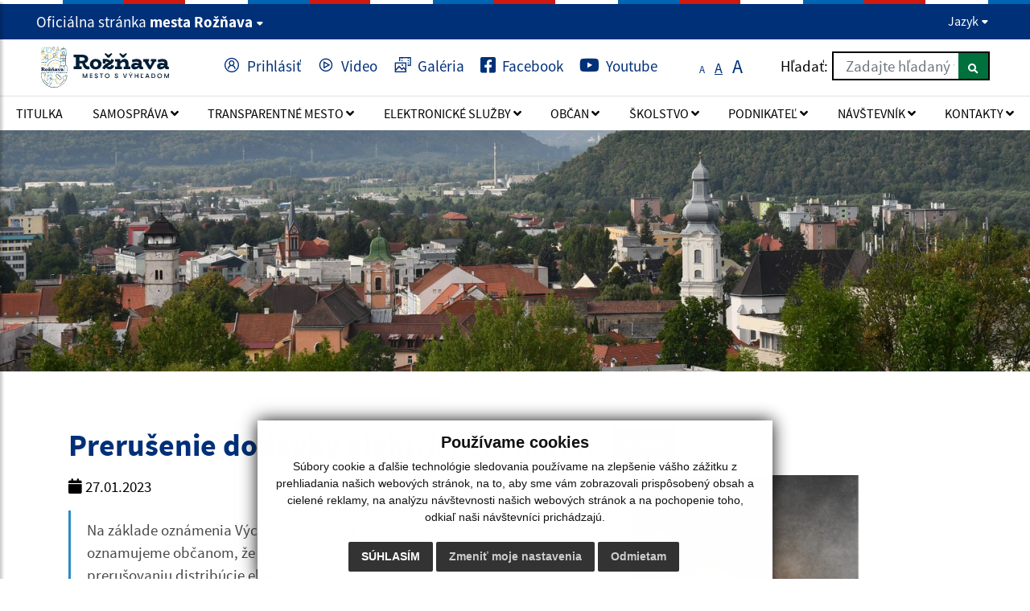

--- FILE ---
content_type: text/html; charset=UTF-8
request_url: https://www.roznava.sk/prerusenie-dodavky-elektrickej-energie-a563-11924
body_size: 17774
content:
<!DOCTYPE html>
<html lang="sk">
  <head>
  <meta charset="utf-8" />
  <meta http-equiv="X-UA-Compatible" content="IE=edge">
    <title>Prerušenie dodávky elektrickej energie | Oficiálna stránka mesta Rožňava</title>
    <meta name="viewport" content="width=device-width, initial-scale=1.0, maximum-scale=1.0, user-scalable=no">
    <link rel="preload">
    <link rel="prefetch">
    <link href="/design/css/style.css?v=1757315255" rel="stylesheet" />
    <meta name="robots" content="index, follow" />
    <meta name="description" content="Oficiálna stránka mesta Rožňava." />
    <meta name="keywords" content="roznava, mesto, oficialna stranka" />
    <meta name="author" content="webex.digital" />
    <link rel="shortcut icon" href="/design/favicon.ico" />
    <!-- for Facebook -->
		<meta property="og:title" content="Mesto Rožňava | Prerušenie dodávky elektrickej energie" />
		<meta property="og:type" content="article" />
	    <meta property="og:image" content="https://www.roznava.sk/imgcache/e-news-11924-5-1200-630-0-ffffff.jpg?v=1746816010" />
	    <meta property="og:url" content="https://www.roznava.sk/prerusenie-dodavky-elektrickej-energie-a563-11924" />
		<meta property="og:description" content="Na základe oznámenia Východoslovenskej distribučnej, a.s. oznamujeme občanom, že v meste Rožňava dôjde k prerušovaniu distribúcie elektriny ..." />
		<!-- for Facebook -->
    <link rel='stylesheet' href='https://cdnjs.cloudflare.com/ajax/libs/OwlCarousel2/2.3.4/assets/owl.carousel.min.css'>
    <link rel='stylesheet' href='https://cdnjs.cloudflare.com/ajax/libs/OwlCarousel2/2.3.4/assets/owl.theme.default.min.css'>     
    <!-- Scrollbar Custom CSS -->
    <link rel="stylesheet" href="https://cdnjs.cloudflare.com/ajax/libs/malihu-custom-scrollbar-plugin/3.1.5/jquery.mCustomScrollbar.min.css">
    <!-- jQuery (necessary for Bootstrap's JavaScript plugins) -->
    <script src="https://code.jquery.com/jquery.min.js"></script>
    <script src="https://cdnjs.cloudflare.com/ajax/libs/popper.js/1.14.3/umd/popper.min.js"></script>
    <script type="text/javascript">
        $(function() {
            restoreSize();
        });
    </script>
    <script type="text/javascript" src="/design/js/main.js?v=1720776944"></script>
      <!--[if lt IE 9]>
      <script src="https://oss.maxcdn.com/libs/html5shiv/3.7.0/html5shiv.js"></script>
      <script src="https://oss.maxcdn.com/libs/respond.js/1.3.0/respond.min.js"></script>
    <![endif]-->
    </head>
<body>
<div class="wrapper">
<div id="fb-root"></div>
<script async defer crossorigin="anonymous" src="https://connect.facebook.net/sk_SK/sdk.js#xfbml=1&version=v12.0" nonce="4vVbuMDw"></script>
<nav id="sidebar"> <div id="dismiss"><i class="fa fa-times"></i></div> <div class="sidebar-header">&nbsp;</div> <div class="header_search"><style>
    .search-label {
        position: relative;
        line-height: 40px;
        padding-right: 5px;
        margin-bottom: 0;
        top: 2px;
    }
    @media screen and (max-width: 1366px) {
        .search-label { top: -2px; }
    }
    .search-label-phone {
        padding-right: 5px;
        position: relative;
        top: 3px;
    }
    @media screen and (max-width: 632px) {
        .search-label-phone { top: 5px; }
    }
</style>
<form action="/vysledky-vyhladavania" method="get" class="form-row w-100 mw-100">
<label class="search-label-phone" for="searchText">Hľadať: </label>
<input type="text" name="search" id="searchText" class="col form-control" placeholder="Zadajte hľadaný výraz">
<button type="submit" class="col btn btn-primary ml-auto"><p style="display:none;">text</p><i class="fa fa-search"></i></button>
</form>
</div> <ul class="list-unstyled components">
    <li class="">
        <a  class=""  title="Otvoriť Titulka" href="/">
            <span>Titulka</span>
        </a>
            </li>
        <li class="">
        <a data-toggle="collapse" class="dropdown-toggle"  title="Otvoriť Samospráva" href="#samosprava">
            <span>Samospráva</span>
        </a>
                    <ul class="collapse list-unstyled" id="samosprava">
                        <li>
                <a title="Vedenie mesta "  class="" href="vedenie-mesta">Vedenie mesta</a>
            </li>
                        <li>
                <a title="Hlavný kontrolór "  class="" href="hlavny-kontrolor">Hlavný kontrolór</a>
            </li>
                        <li>
                <a title="Hlavný architekt a urbanista mesta "  class="" href="hlavny-architekt-a-urbanista-mesta">Hlavný architekt a urbanista mesta</a>
            </li>
                        <li>
                <a title="Mestské zastupiteľstvo "  class="" href="mestske-zastupitelstvo">Mestské zastupiteľstvo</a>
            </li>
                        <li>
                <a title="Komisie MZ "  class="" href="komisie-mz">Komisie MZ</a>
            </li>
                        <li>
                <a title="Volebné obdobie 2022-2026 "  class="" href="volebne-obdobie-2022-2026">Volebné obdobie 2022-2026</a>
            </li>
                        <li>
                <a title="Predchádzajúce volebné obdobie "  class="" href="predchadzajuce-volebne-obdobie">Predchádzajúce volebné obdobie</a>
            </li>
                        <li>
                <a title="VZN "  class="" href="vzn">VZN</a>
            </li>
                        <li>
                <a title="Zásady mesta Rožňava "  class="" href="zasady-mesta-roznava">Zásady mesta Rožňava</a>
            </li>
                        <li>
                <a title="Oznámenie protispoločenskej činnosti a vybavovanie sťažnosti "  class="" href="oznamenie-protispolocenskej-cinnosti-a-vybavovanie-staznosti">Oznámenie protispoločenskej činnosti a vybavovanie sťažnosti</a>
            </li>
                        <li>
                <a title="Strategické dokumenty "  class="" href="strategicke-dokumenty">Strategické dokumenty</a>
            </li>
                        <li>
                <a title="Mestský úrad "  class="" href="mestsky-urad">Mestský úrad</a>
            </li>
                        <li>
                <a title="Slobodný prístup k informáciám "  class="" href="slobodny-pristup-k-informaciam">Slobodný prístup k informáciám</a>
            </li>
                        <li>
                <a title="Demografia mesta "  class="" href="demografia-mesta">Demografia mesta</a>
            </li>
                        <li>
                <a title="Heraldika mesta "  class="" href="heraldika-mesta">Heraldika mesta</a>
            </li>
                        <li>
                <a title="Primátori mesta "  class="" href="primatori-mesta">Primátori mesta</a>
            </li>
                        <li>
                <a title="Najvyššie mestské ocenenia "  class="" href="najvyssie-mestske-ocenenia">Najvyššie mestské ocenenia</a>
            </li>
                        <li>
                <a title="Zoznam ulíc "  class="" href="zoznam-ulic">Zoznam ulíc</a>
            </li>
                        <li>
                <a title="Kronika mesta "  class="" href="kronika-mesta">Kronika mesta</a>
            </li>
                        <li>
                <a title="Poloha "  class="" href="poloha">Poloha</a>
            </li>
                        <li>
                <a title="Medzinárodné vzťahy "  class="" href="medzinarodne-vztahy">Medzinárodné vzťahy</a>
            </li>
                        <li>
                <a title="Mestské organizácie "  class="" href="mestske-organizacie">Mestské organizácie</a>
            </li>
                        <li>
                <a title="Mestská hromadná doprava "  class="" href="mestska-hromadna-doprava">Mestská hromadná doprava</a>
            </li>
                        <li>
                <a title="Správne konania – ochrana prírody "  class="" href="spravne-konania-ochrana-prirody">Správne konania – ochrana prírody</a>
            </li>
                        <li>
                <a title="Rozkopávky miestnych komunikácií "  class="" href="rozkopavky-miestnych-komunikacii">Rozkopávky miestnych komunikácií</a>
            </li>
                        <li>
                <a title="Oznámenia o uložení zásielky "  class="" href="oznamenia-o-ulozeni-zasielky">Oznámenia o uložení zásielky</a>
            </li>
                        <li>
                <a title="Malé obecné služby "  class="" href="male-obecne-sluzby">Malé obecné služby</a>
            </li>
                        </ul>
            </li>
        <li class="">
        <a data-toggle="collapse" class="dropdown-toggle"  title="Otvoriť Transparentné mesto" href="#transparentne-mesto">
            <span>Transparentné mesto</span>
        </a>
                    <ul class="collapse list-unstyled" id="transparentne-mesto">
                        <li>
                <a title="Rozpočet a financovanie "  class="" href="rozpocet-a-financovanie">Rozpočet a financovanie</a>
            </li>
                        <li>
                <a title="Verejné obstarávanie "  class="" href="verejne-obstaravanie">Verejné obstarávanie</a>
            </li>
                        <li>
                <a title="Participatívny rozpočet "  class="" href="participativny-rozpocet">Participatívny rozpočet</a>
            </li>
                        <li>
                <a title="Zmluvy "  class="" href="zmluvy">Zmluvy</a>
            </li>
                        <li>
                <a title="Objednávky "  class="" href="objednavky">Objednávky</a>
            </li>
                        <li>
                <a title="Faktúry "  class="" href="faktury">Faktúry</a>
            </li>
                        <li>
                <a title="Dotácie "  class="" href="dotacie">Dotácie</a>
            </li>
                        <li>
                <a title="Verejne obchodné súťaže "  class="" href="verejne-obchodne-sutaze">Verejne obchodné súťaže</a>
            </li>
                        <li>
                <a title="Majetkové priznania volených predstaviteľov samosprávy mesta "  class="" href="majetkove-priznania-volenych-predstavitelov-samospravy-mesta">Majetkové priznania volených predstaviteľov samosprávy mesta</a>
            </li>
                        <li>
                <a title="Aktivity primátora "  class="" href="aktivity-primatora">Aktivity primátora</a>
            </li>
                        <li>
                <a title="Poskytovanie sociálnej pomoci "  class="" href="poskytovanie-socialnej-pomoci">Poskytovanie sociálnej pomoci</a>
            </li>
                        <li>
                <a title="Poskytovanie sociálnej pomoci – výročné správy "  class="" href="poskytovanie-socialnej-pomoci-vyrocne-spravy">Poskytovanie sociálnej pomoci – výročné správy</a>
            </li>
                        <li>
                <a title="Ekonomicky oprávnené náklady "  class="" href="ekonomicky-opravnene-naklady">Ekonomicky oprávnené náklady</a>
            </li>
                        <li>
                <a title="Predaj nehnuteľností "  class="" href="predaj-nehnutelnosti">Predaj nehnuteľností</a>
            </li>
                        <li>
                <a title="Prenájom nehnuteľností "  class="" href="prenajom-nehnutelnosti">Prenájom nehnuteľností</a>
            </li>
                        <li>
                <a title="Prebytočný majetok mesta "  class="" href="prebytocny-majetok-mesta">Prebytočný majetok mesta</a>
            </li>
                        <li>
                <a title="Evidencia psov chovaných v meste "  class="" href="evidencia-psov-chovanych-v-meste">Evidencia psov chovaných v meste</a>
            </li>
                        <li>
                <a title="Používanie služobných motorových vozidiel "  class="" href="pouzivanie-sluzobnych-motorovych-vozidiel">Používanie služobných motorových vozidiel</a>
            </li>
                        <li>
                <a title="Služobné cesty "  class="" href="sluzobne-cesty">Služobné cesty</a>
            </li>
                        <li>
                <a title="Služobné mobilné telefóny – poplatky "  class="" href="sluzobne-mobilne-telefony-poplatky">Služobné mobilné telefóny – poplatky</a>
            </li>
                        <li>
                <a title="Podujatia organizované mestom – vyúčtovania "  class="" href="podujatia-organizovane-mestom-vyuctovania">Podujatia organizované mestom – vyúčtovania</a>
            </li>
                        <li>
                <a title="Tvorba odpadov – KO a DSO "  class="" href="tvorba-odpadov-ko-a-dso">Tvorba odpadov – KO a DSO</a>
            </li>
                        <li>
                <a title="Otvorené dáta (open data) "  class="" href="otvorene-data">Otvorené dáta (open data)</a>
            </li>
                        <li>
                <a title="Rating mesta "  class="" href="rating-mesta">Rating mesta</a>
            </li>
                        </ul>
            </li>
        <li class="">
        <a data-toggle="collapse" class="dropdown-toggle"  title="Otvoriť Elektronické služby" href="#elektronicke-sluzby">
            <span>Elektronické služby</span>
        </a>
                    <ul class="collapse list-unstyled" id="elektronicke-sluzby">
                        <li>
                <a title="Elektronické služby mesta Rožňava "  class="" href="elektronicke-sluzby-mesta-roznava">Elektronické služby mesta Rožňava</a>
            </li>
                        <li>
                <a title="Elektronické formuláre mesta Rožňava "  class="" href="elektronicke-formulare-mesta-roznava">Elektronické formuláre mesta Rožňava</a>
            </li>
                        </ul>
            </li>
        <li class="">
        <a data-toggle="collapse" class="dropdown-toggle"  title="Otvoriť Občan" href="#obcan">
            <span>Občan</span>
        </a>
                    <ul class="collapse list-unstyled" id="obcan">
                        <li>
                <a title="Kancelária prvého kontaktu "  class="" href="kancelaria-prveho-kontaktu">Kancelária prvého kontaktu</a>
            </li>
                        <li>
                <a title="Ako vybaviť "  class="" href="ako-vybavit">Ako vybaviť</a>
            </li>
                        <li>
                <a title="Formuláre a tlačivá "  class="" href="formulare-a-tlaciva">Formuláre a tlačivá</a>
            </li>
                        <li>
                <a title="Mestská polícia "  class="" href="mestska-policia">Mestská polícia</a>
            </li>
                        <li>
                <a title="Sociálne služby "  class="" href="socialne-sluzby">Sociálne služby</a>
            </li>
                        <li>
                <a title="Detské jasle "  class="" href="detske-jasle">Detské jasle</a>
            </li>
                        <li>
                <a title="Byty-bývanie "  class="" href="byty-byvanie">Byty-bývanie</a>
            </li>
                        <li>
                <a title="Cintoríny "  class="" href="cintoriny">Cintoríny</a>
            </li>
                        <li>
                <a title="Narodenia, sobáše, úmrtia "  class="" href="narodenia-sobase-umrtia">Narodenia, sobáše, úmrtia</a>
            </li>
                        <li>
                <a title="Civilná ochrana "  class="" href="civilna-ochrana">Civilná ochrana</a>
            </li>
                        <li>
                <a title="Zber odpadu "  class="" href="zber-odpadu">Zber odpadu</a>
            </li>
                        <li>
                <a title="Úrady a inštitúcie "  class="" href="urady-a-institucie">Úrady a inštitúcie</a>
            </li>
                        <li>
                <a title="Parkovanie v meste "  class="" href="parkovanie-v-meste">Parkovanie v meste</a>
            </li>
                        <li>
                <a title="Karta Rožňavčan "  class="" href="karta-roznavcan">Karta Rožňavčan</a>
            </li>
                        <li>
                <a title="Plán rekonštrukcie inžinierskych sietí "  class="" href="plan-rekonstrukcie-inzinierskych-sieti">Plán rekonštrukcie inžinierskych sietí</a>
            </li>
                        <li>
                <a title="Iné "  class="" href="ine">Iné</a>
            </li>
                        </ul>
            </li>
        <li class="">
        <a data-toggle="collapse" class="dropdown-toggle"  title="Otvoriť Školstvo" href="#skolstvo">
            <span>Školstvo</span>
        </a>
                    <ul class="collapse list-unstyled" id="skolstvo">
                        <li>
                <a title="Materské školy "  class="" href="materske-skoly">Materské školy</a>
            </li>
                        <li>
                <a title="Základné školy "  class="" href="zakladne-skoly">Základné školy</a>
            </li>
                        <li>
                <a title="Základne umelecké školy "  class="" href="zakladne-umelecke-skoly">Základne umelecké školy</a>
            </li>
                        <li>
                <a title="Stredné školy "  class="" href="stredne-skoly">Stredné školy</a>
            </li>
                        <li>
                <a title="Vysoké školy "  class="" href="vysoke-skoly">Vysoké školy</a>
            </li>
                        <li>
                <a title="Školské zariadenia "  class="" href="skolske-zariadenia">Školské zariadenia</a>
            </li>
                        <li>
                <a title="Stredisko služieb škole "  class="" href="stredisko-sluzieb-skole">Stredisko služieb škole</a>
            </li>
                        <li>
                <a title="Mládež "  class="" href="mladez">Mládež</a>
            </li>
                        <li>
                <a title="Organizácia šk. roka "  class="" href="organizacia-sk-roka">Organizácia šk. roka</a>
            </li>
                        <li>
                <a title="Informácie pre rodičov "  class="" href="informacie-pre-rodicov">Informácie pre rodičov</a>
            </li>
                        <li>
                <a title="Strategické dokumenty "  class="" href="skolstvo-strategicke-dokumenty">Strategické dokumenty</a>
            </li>
                        <li>
                <a title="Investičné akcie – opravy a rekonštrukcie "  class="" href="investicne-akcie-opravy-a-rekonstrukcie">Investičné akcie – opravy a rekonštrukcie</a>
            </li>
                        </ul>
            </li>
        <li class="">
        <a data-toggle="collapse" class="dropdown-toggle"  title="Otvoriť Podnikateľ" href="#podnikatel">
            <span>Podnikateľ</span>
        </a>
                    <ul class="collapse list-unstyled" id="podnikatel">
                        <li>
                <a title="Priemyselná zóna "  class="" href="priemyselna-zona">Priemyselná zóna</a>
            </li>
                        <li>
                <a title="Informácie pre investorov "  class="" href="informacie-pre-investorov">Informácie pre investorov</a>
            </li>
                        <li>
                <a title="Firmy - Prevádzky – Služby "  class="" href="firmy-prevadzky-sluzby">Firmy - Prevádzky – Služby</a>
            </li>
                        <li>
                <a title="Priestory na prenájom "  class="" href="priestory-na-prenajom">Priestory na prenájom</a>
            </li>
                        </ul>
            </li>
        <li class="">
        <a data-toggle="collapse" class="dropdown-toggle"  title="Otvoriť Návštevník" href="#navstevnik">
            <span>Návštevník</span>
        </a>
                    <ul class="collapse list-unstyled" id="navstevnik">
                        <li>
                <a title="História mesta "  class="" href="historia-mesta">História mesta</a>
            </li>
                        <li>
                <a title="Rožňava centrum horného Gemera "  class="" href="roznava-centrum-horneho-gemera">Rožňava centrum horného Gemera</a>
            </li>
                        <li>
                <a title="Historické pamiatky "  class="" href="historicke-pamiatky">Historické pamiatky</a>
            </li>
                        <li>
                <a title="Zaujívavosti o meste "  class="" href="zaujimavosti-o-meste">Zaujívavosti o meste</a>
            </li>
                        <li>
                <a title="Publikácie o Rožňave "  class="" href="publikacie-o-roznave">Publikácie o Rožňave</a>
            </li>
                        <li>
                <a title="Turistické atrakcie okolia "  class="" href="turisticke-atrakcie-okolia">Turistické atrakcie okolia</a>
            </li>
                        <li>
                <a title="Turistické informačné centrum Rožňava "  class="" href="turisticke-informacne-centrum-roznava">Turistické informačné centrum Rožňava</a>
            </li>
                        <li>
                <a title="Športové kluby "  class="" href="sportove-kluby">Športové kluby</a>
            </li>
                        <li>
                <a title="Kultúrne, mládežnícke a spoločenské organizácie "  class="" href="kulturne-mladeznicke-a-spolocenske-organizacie">Kultúrne, mládežnícke a spoločenské organizácie</a>
            </li>
                        <li>
                <a title="Virtuálna prehliadka mestom "  class="" href="virtualna-prehliadka-mestom">Virtuálna prehliadka mestom</a>
            </li>
                        <li>
                <a title="3D Rožňava "  class="" href="3d-roznava">3D Rožňava</a>
            </li>
                        <li>
                <a title="Cirkvi a náboženské spoločnosti "  class="" href="cirkvi-a-nabozenske-spolocnosti">Cirkvi a náboženské spoločnosti</a>
            </li>
                        <li>
                <a title="Šport "  class="" href="sport">Šport</a>
            </li>
                        <li>
                <a title="Kultúra "  class="" href="kultura">Kultúra</a>
            </li>
                        <li>
                <a title="Zimný štadión "  class="" href="zimny-stadion">Zimný štadión</a>
            </li>
                        <li>
                <a title="Kúpalisko "  class="" href="kupalisko">Kúpalisko</a>
            </li>
                        <li>
                <a title="Detské dopravné ihrisko "  class="" href="detske-dopravne-ihrisko">Detské dopravné ihrisko</a>
            </li>
                        <li>
                <a title="Detské ihriska a parky "  class="" href="detske-ihriska-a-parky">Detské ihriska a parky</a>
            </li>
                        <li>
                <a title="Možnosti ubytovania a stravovania "  class="" href="moznosti-ubytovania-a-stravovania">Možnosti ubytovania a stravovania</a>
            </li>
                        </ul>
            </li>
        <li class="">
        <a data-toggle="collapse" class="dropdown-toggle"  title="Otvoriť Kontakty" href="#kontakty">
            <span>Kontakty</span>
        </a>
                    <ul class="collapse list-unstyled" id="kontakty">
                        <li>
                <a title="Úradné hodiny, telefónne kontakty "  class="" href="uradne-hodiny-telefonne-kontakty">Úradné hodiny, telefónne kontakty</a>
            </li>
                        <li>
                <a title="Kancelária prvého kontaktu "  class="" href="kancelaria-prveho-kontaktu">Kancelária prvého kontaktu</a>
            </li>
                        <li>
                <a title="Mestská polícia "  class="" href="msp">Mestská polícia</a>
            </li>
                        <li>
                <a title="Kancelária primátora mesta "  class="" href="kancelaria-primatora-mesta">Kancelária primátora mesta</a>
            </li>
                        <li>
                <a title="Kancelária prednostu "  class="" href="kancelaria-prednostu">Kancelária prednostu</a>
            </li>
                        <li>
                <a title="Útvar hlavného kontrolóra "  class="" href="utvar-hlavneho-kontrolora">Útvar hlavného kontrolóra</a>
            </li>
                        <li>
                <a title="Odbor všeobecnej a vnútornej správy "  class="" href="odbor-vseobecnej-a-vnutornej-spravy">Odbor všeobecnej a vnútornej správy</a>
            </li>
                        <li>
                <a title="Odbor finančný, miestnych daní a poplatkov, rozpočet MsÚ "  class="" href="odbor-financny-miestnych-dani-a-poplatkov-rozpocet-msu">Odbor finančný, miestnych daní a poplatkov, rozpočet MsÚ</a>
            </li>
                        <li>
                <a title="Odbor výstavby, územného plánovania, život. prostredia a pozemných komunikácií "  class="" href="odbor-vystavby-uzemneho-planovania-zivot-prostredia-a-pozemnych-komunikacii">Odbor výstavby, územného plánovania, život. prostredia a pozemných komunikácií</a>
            </li>
                        <li>
                <a title="Odbor sociálnych vecí a bytovej politiky "  class="" href="odbor-socialnych-veci-a-bytovej-politiky">Odbor sociálnych vecí a bytovej politiky</a>
            </li>
                        <li>
                <a title="Odbor právny a správy majetku "  class="" href="odbor-pravny-a-spravy-majetku">Odbor právny a správy majetku</a>
            </li>
                        <li>
                <a title="Odbor školstva "  class="" href="odbor-skolstva">Odbor školstva</a>
            </li>
                        <li>
                <a title="Odbor kultúry, športu a cestovného ruchu "  class="" href="odbor-kultury-sportu-a-cestovneho-ruchu">Odbor kultúry, športu a cestovného ruchu</a>
            </li>
                        <li>
                <a title="Terénna sociálna práca v meste Rožňava "  class="" href="kontakt-terenna-socialna-praca">Terénna sociálna práca v meste Rožňava</a>
            </li>
                        <li>
                <a title="Komunitné centrum "  class="" href="kontakt-komunitne-centrum">Komunitné centrum</a>
            </li>
                        <li>
                <a title="Denné centrum "  class="" href="kontakt-denne-centrum">Denné centrum</a>
            </li>
                        <li>
                <a title="Detské jasle LIENKA "  class="" href="detske-jasle-lienka">Detské jasle LIENKA</a>
            </li>
                        <li>
                <a title="Miestna občianska a preventívna služba "  class="" href="kontakt-miestna-obcianska-a-poriadkova-sluzba">Miestna občianska a preventívna služba</a>
            </li>
                        <li>
                <a title="Horúca linka "  class="" href="horuca-linka">Horúca linka</a>
            </li>
                        </ul>
            </li>
    </ul> </nav>
<div class="content">
<div class="page-base">
<div class="partial-header d-print-none">
    <header class="header">
        <div class="position-relative container-fluid box_padding py-1 py-xl-2 text-white header_top">
            <div class="row">
                <div class="col-8">
                    <div class="d-block header_text"><a href="#" class="govuk-link panelLink collapsed" data-toggle="collapse" data-target="#collapseInfo">Oficiálna stránka <span class="txt_bold">mesta Rožňava</span> <span class="idsk-header-web__link-arrow"></span></a></div>
                </div>
                <div class="col-4 text-right">
                    <header class="idsk-header-web" data-module="idsk-header-web">
                        <div class="idsk-header-web__brand-language">
                            <button class="idsk-header-web__brand-language-button m-0" aria-label="Rozbaliť jazykové menu" aria-expanded="false" data-text-for-hide="Skryť jazykové menu" data-text-for-show="Rozbaliť jazykové menu">
              Jazyk
              <span class="idsk-header-web__link-arrow"></span>
            </button>
                            <ul class="idsk-header-web__brand-language-list">
                                <li class="idsk-header-web__brand-language-list-item">
                                    <a class="govuk-link idsk-header-web__brand-language-list-item-link idsk-header-web__brand-language-list-item-link--selected" title="Slovenčina" href="javascript:void(0);" data-lang="sk" onclick="window.location.href='/prerusenie-dodavky-elektrickej-energie-a563-11924#googtrans(sk)'; window.location.reload();">
                    Slovenčina
                  </a>
                                </li>
                                <li class="idsk-header-web__brand-language-list-item">
                                    <a class="govuk-link idsk-header-web__brand-language-list-item-link" title="Magyar" href="javascript:void(0);" data-lang="hu" onclick="window.location.href='/prerusenie-dodavky-elektrickej-energie-a563-11924#googtrans(hu)'; window.location.reload();">
                    Magyar
                  </a>
                                </li>
                                <li class="idsk-header-web__brand-language-list-item">
                                    <a class="govuk-link idsk-header-web__brand-language-list-item-link" title="English" href="javascript:void(0);" data-lang="en" onclick="window.location.href='/prerusenie-dodavky-elektrickej-energie-a563-11924#googtrans(en)'; window.location.reload();">
                    English
                  </a>
                                </li>
                            </ul>
                        </div>
                    </header>
                </div>
            </div>
            <div class="row flex-column flex-sm-row collapse" id="collapseInfo">
                <div class="col-12 col-md-6">
                    <h1 class="govuk-body-s text-white mt-1 mt-sm-3"><strong>Doména roznava.sk</strong></h1>
                    <div class="govuk-body-s text-white">
                        <p>Toto je oficiálna webová stránka mesta Rožňava.<br> Oficiálne stránky využívajú doménu roznava.sk.</p>
                    </div>
                </div>
                <div class="col-12 col-md-6">
                    <h1 class="govuk-body-s text-white mt-1 mt-sm-3"><strong>Táto stránka je zabezpečená</strong></h1>
                    <div class="govuk-body-s text-white">
                        <p>Buďte pozorní a vždy sa uistite, že zdieľate informácie iba cez zabezpečenú webovú stránku verejnej správy SR. Zabezpečená stránka vždy začína https:// pred názvom domény webového sídla.</p>
                    </div>
                </div>
            </div>
        </div><div class="position-relative container-fluid box_padding header_middle"> <div class="position-absolute d-inline-block main-logo"><a href="/" class="d-block govuk-link border-bottom-0"><img src="/design/images/main_logo.svg" class="img-fluid" alt="Oficiálna stránka mesta Rožňava" /></a></div> <div class="d-flex flex-wrap justify-content-end align-items-center"> <div class="header_nav mr-3 mr-lg-4 mr-xl-5 visible-none-mobile"><ul>    <li class="d-inline-flex mb-1 mr-lg-3 mr-xl-3">
        <a href="privatna-zona"  title="Otvoriť Prihlásiť" class="govuk-link d-inline-flex align-items-center border-bottom-0">
            <span class="d-inline-block mr-2"><i class="las la-user-circle"></i></span>
            <span class="d-none d-xl-inline-block">Prihlásiť</span>
        </a>
    </li>
        <li class="d-inline-flex mb-1 mr-lg-3 mr-xl-3">
        <a href="videogaleria"  title="Otvoriť Video" class="govuk-link d-inline-flex align-items-center border-bottom-0">
            <span class="d-inline-block mr-2"><i class="las la-play-circle"></i></span>
            <span class="d-none d-xl-inline-block">Video</span>
        </a>
    </li>
        <li class="d-inline-flex mb-1 mr-lg-3 mr-xl-3">
        <a href="galeria"  title="Otvoriť Galéria" class="govuk-link d-inline-flex align-items-center border-bottom-0">
            <span class="d-inline-block mr-2"><i class="las la-photo-video"></i></span>
            <span class="d-none d-xl-inline-block">Galéria</span>
        </a>
    </li>
        <li class="d-inline-flex mb-1 mr-lg-3 mr-xl-3">
        <a href="https://www.facebook.com/Roznava" target="_blank" title="Otvoriť Facebook" class="govuk-link d-inline-flex align-items-center border-bottom-0">
            <span class="d-inline-block mr-2"><i class="fa fa-facebook-square"></i></span>
            <span class="d-none d-xl-inline-block">Facebook</span>
        </a>
    </li>
        <li class="d-inline-flex ">
        <a href="https://www.youtube.com/channel/UCs_RWujeedgP8EaTn-d9tAg" target="_blank" title="Otvoriť Youtube" class="govuk-link d-inline-flex align-items-center border-bottom-0">
            <span class="d-inline-block mr-2"><i class="fa fa-youtube"></i></span>
            <span class="d-none d-xl-inline-block">Youtube</span>
        </a>
    </li>
    </ul></div> <div class="d-none d-lg-inline-block mr-0 mr-lg-4 mr-xl-5 font_size"> <ul> <li class="d-inline-block"><a href="#" title="Zmenšiť veľkosť textu" class="govuk-link d-block text-center px-1 border-bottom-0 jfontsize-a">A</a></li> <li class="d-inline-block"><a href="#" title="Základná veľkosť textu" class="govuk-link d-block text-center px-1 border-bottom-0 jfontsize-b active">A</a></li> <li class="d-inline-block"><a href="#" title="Zväčšiť veľkosť textu" class="govuk-link d-block text-center px-1 border-bottom-0 jfontsize-c">A</a></li> </ul> </div> <div class="d-none d-lg-inline-block header_search"><style>
    .search-label {
        position: relative;
        line-height: 40px;
        padding-right: 5px;
        margin-bottom: 0;
        top: 2px;
    }
    @media screen and (max-width: 1366px) {
        .search-label { top: -2px; }
    }
    .search-label-phone {
        padding-right: 5px;
        position: relative;
        top: 3px;
    }
    @media screen and (max-width: 632px) {
        .search-label-phone { top: 5px; }
    }
</style>
<form action="/vysledky-vyhladavania" method="get" class="form-row w-100 mw-100">
<label class="search-label" for="searchText2">Hľadať: </label>
<input type="text" name="search" id="searchText2" class="col form-control" placeholder="Zadajte hľadaný výraz">
<button type="submit" class="col btn btn-primary ml-auto"><p style="display:none;">text</p><i class="fa fa-search"></i></button>
</form>
</div> </div><button id="sidebarCollapse" class="idsk-button idsk-header-web__main-headline-menu-button" aria-label="Rozbaliť menu" aria-expanded="false">Menu<span class="idsk-header-web__menu-open"></span></button></div> <div class="position-relative d-none d-lg-block bg-white border-top header_bottom"> <div class="navigation_wrapper"> <nav class="navbar navbar-expand-lg navbar-light mainNavigation"> <div class="collapse navbar-collapse justify-content-between" id="navbarNav01"> <ul class="d-flex container-fluid box_padding justify-content-between navbar-nav flex-fill">
    <li class="nav-item ">
        <a  class="nav-link "  title="otvoriť Titulka" href="/">
            <span>Titulka</span>
        </a>
            </li>
        <li class="nav-item dropdown">
        <a data-toggle="dropdown" class="nav-link "  title="otvoriť Samospráva" href="samosprava">
            <span>Samospráva <i class="fa fa-angle-down" aria-hidden="true"></i></span>
        </a>
                    <div class="dropdown-menu dropdown-menu-right">
            <div class="row">
            <div class="col-12">
            <div class="row">
                        <div class="col-lg-4">
                <a title="otvoriť Vedenie mesta"  class="dropdown-item " href="vedenie-mesta">Vedenie mesta</a>
            </div>
                        <div class="col-lg-4">
                <a title="otvoriť Hlavný kontrolór"  class="dropdown-item " href="hlavny-kontrolor">Hlavný kontrolór</a>
            </div>
                        <div class="col-lg-4">
                <a title="otvoriť Hlavný architekt a urbanista mesta"  class="dropdown-item " href="hlavny-architekt-a-urbanista-mesta">Hlavný architekt a urbanista mesta</a>
            </div>
                        <div class="col-lg-4">
                <a title="otvoriť Mestské zastupiteľstvo"  class="dropdown-item " href="mestske-zastupitelstvo">Mestské zastupiteľstvo</a>
            </div>
                        <div class="col-lg-4">
                <a title="otvoriť Komisie MZ"  class="dropdown-item " href="komisie-mz">Komisie MZ</a>
            </div>
                        <div class="col-lg-4">
                <a title="otvoriť Volebné obdobie 2022-2026"  class="dropdown-item " href="volebne-obdobie-2022-2026">Volebné obdobie 2022-2026</a>
            </div>
                        <div class="col-lg-4">
                <a title="otvoriť Predchádzajúce volebné obdobie"  class="dropdown-item " href="predchadzajuce-volebne-obdobie">Predchádzajúce volebné obdobie</a>
            </div>
                        <div class="col-lg-4">
                <a title="otvoriť VZN"  class="dropdown-item " href="vzn">VZN</a>
            </div>
                        <div class="col-lg-4">
                <a title="otvoriť Zásady mesta Rožňava"  class="dropdown-item " href="zasady-mesta-roznava">Zásady mesta Rožňava</a>
            </div>
                        <div class="col-lg-4">
                <a title="otvoriť Oznámenie protispoločenskej činnosti a vybavovanie sťažnosti"  class="dropdown-item " href="oznamenie-protispolocenskej-cinnosti-a-vybavovanie-staznosti">Oznámenie protispoločenskej činnosti a vybavovanie sťažnosti</a>
            </div>
                        <div class="col-lg-4">
                <a title="otvoriť Strategické dokumenty"  class="dropdown-item " href="strategicke-dokumenty">Strategické dokumenty</a>
            </div>
                        <div class="col-lg-4">
                <a title="otvoriť Mestský úrad"  class="dropdown-item " href="mestsky-urad">Mestský úrad</a>
            </div>
                        <div class="col-lg-4">
                <a title="otvoriť Slobodný prístup k informáciám"  class="dropdown-item " href="slobodny-pristup-k-informaciam">Slobodný prístup k informáciám</a>
            </div>
                        <div class="col-lg-4">
                <a title="otvoriť Demografia mesta"  class="dropdown-item " href="demografia-mesta">Demografia mesta</a>
            </div>
                        <div class="col-lg-4">
                <a title="otvoriť Heraldika mesta"  class="dropdown-item " href="heraldika-mesta">Heraldika mesta</a>
            </div>
                        <div class="col-lg-4">
                <a title="otvoriť Primátori mesta"  class="dropdown-item " href="primatori-mesta">Primátori mesta</a>
            </div>
                        <div class="col-lg-4">
                <a title="otvoriť Najvyššie mestské ocenenia"  class="dropdown-item " href="najvyssie-mestske-ocenenia">Najvyššie mestské ocenenia</a>
            </div>
                        <div class="col-lg-4">
                <a title="otvoriť Zoznam ulíc"  class="dropdown-item " href="zoznam-ulic">Zoznam ulíc</a>
            </div>
                        <div class="col-lg-4">
                <a title="otvoriť Kronika mesta"  class="dropdown-item " href="kronika-mesta">Kronika mesta</a>
            </div>
                        <div class="col-lg-4">
                <a title="otvoriť Poloha"  class="dropdown-item " href="poloha">Poloha</a>
            </div>
                        <div class="col-lg-4">
                <a title="otvoriť Medzinárodné vzťahy"  class="dropdown-item " href="medzinarodne-vztahy">Medzinárodné vzťahy</a>
            </div>
                        <div class="col-lg-4">
                <a title="otvoriť Mestské organizácie"  class="dropdown-item " href="mestske-organizacie">Mestské organizácie</a>
            </div>
                        <div class="col-lg-4">
                <a title="otvoriť Mestská hromadná doprava"  class="dropdown-item " href="mestska-hromadna-doprava">Mestská hromadná doprava</a>
            </div>
                        <div class="col-lg-4">
                <a title="otvoriť Správne konania – ochrana prírody"  class="dropdown-item " href="spravne-konania-ochrana-prirody">Správne konania – ochrana prírody</a>
            </div>
                        <div class="col-lg-4">
                <a title="otvoriť Rozkopávky miestnych komunikácií"  class="dropdown-item " href="rozkopavky-miestnych-komunikacii">Rozkopávky miestnych komunikácií</a>
            </div>
                        <div class="col-lg-4">
                <a title="otvoriť Oznámenia o uložení zásielky"  class="dropdown-item " href="oznamenia-o-ulozeni-zasielky">Oznámenia o uložení zásielky</a>
            </div>
                        <div class="col-lg-4">
                <a title="otvoriť Malé obecné služby"  class="dropdown-item " href="male-obecne-sluzby">Malé obecné služby</a>
            </div>
                        </div>
            </div>
            </div>
            </div>
            </li>
        <li class="nav-item dropdown">
        <a data-toggle="dropdown" class="nav-link "  title="otvoriť Transparentné mesto" href="transparentne-mesto">
            <span>Transparentné mesto <i class="fa fa-angle-down" aria-hidden="true"></i></span>
        </a>
                    <div class="dropdown-menu dropdown-menu-right">
            <div class="row">
            <div class="col-12">
            <div class="row">
                        <div class="col-lg-4">
                <a title="otvoriť Rozpočet a financovanie"  class="dropdown-item " href="rozpocet-a-financovanie">Rozpočet a financovanie</a>
            </div>
                        <div class="col-lg-4">
                <a title="otvoriť Verejné obstarávanie"  class="dropdown-item " href="verejne-obstaravanie">Verejné obstarávanie</a>
            </div>
                        <div class="col-lg-4">
                <a title="otvoriť Participatívny rozpočet"  class="dropdown-item " href="participativny-rozpocet">Participatívny rozpočet</a>
            </div>
                        <div class="col-lg-4">
                <a title="otvoriť Zmluvy"  class="dropdown-item " href="zmluvy">Zmluvy</a>
            </div>
                        <div class="col-lg-4">
                <a title="otvoriť Objednávky"  class="dropdown-item " href="objednavky">Objednávky</a>
            </div>
                        <div class="col-lg-4">
                <a title="otvoriť Faktúry"  class="dropdown-item " href="faktury">Faktúry</a>
            </div>
                        <div class="col-lg-4">
                <a title="otvoriť Dotácie"  class="dropdown-item " href="dotacie">Dotácie</a>
            </div>
                        <div class="col-lg-4">
                <a title="otvoriť Verejne obchodné súťaže"  class="dropdown-item " href="verejne-obchodne-sutaze">Verejne obchodné súťaže</a>
            </div>
                        <div class="col-lg-4">
                <a title="otvoriť Majetkové priznania volených predstaviteľov samosprávy mesta"  class="dropdown-item " href="majetkove-priznania-volenych-predstavitelov-samospravy-mesta">Majetkové priznania volených predstaviteľov samosprávy mesta</a>
            </div>
                        <div class="col-lg-4">
                <a title="otvoriť Aktivity primátora"  class="dropdown-item " href="aktivity-primatora">Aktivity primátora</a>
            </div>
                        <div class="col-lg-4">
                <a title="otvoriť Poskytovanie sociálnej pomoci"  class="dropdown-item " href="poskytovanie-socialnej-pomoci">Poskytovanie sociálnej pomoci</a>
            </div>
                        <div class="col-lg-4">
                <a title="otvoriť Poskytovanie sociálnej pomoci – výročné správy"  class="dropdown-item " href="poskytovanie-socialnej-pomoci-vyrocne-spravy">Poskytovanie sociálnej pomoci – výročné správy</a>
            </div>
                        <div class="col-lg-4">
                <a title="otvoriť Ekonomicky oprávnené náklady"  class="dropdown-item " href="ekonomicky-opravnene-naklady">Ekonomicky oprávnené náklady</a>
            </div>
                        <div class="col-lg-4">
                <a title="otvoriť Predaj nehnuteľností"  class="dropdown-item " href="predaj-nehnutelnosti">Predaj nehnuteľností</a>
            </div>
                        <div class="col-lg-4">
                <a title="otvoriť Prenájom nehnuteľností"  class="dropdown-item " href="prenajom-nehnutelnosti">Prenájom nehnuteľností</a>
            </div>
                        <div class="col-lg-4">
                <a title="otvoriť Prebytočný majetok mesta"  class="dropdown-item " href="prebytocny-majetok-mesta">Prebytočný majetok mesta</a>
            </div>
                        <div class="col-lg-4">
                <a title="otvoriť Evidencia psov chovaných v meste"  class="dropdown-item " href="evidencia-psov-chovanych-v-meste">Evidencia psov chovaných v meste</a>
            </div>
                        <div class="col-lg-4">
                <a title="otvoriť Používanie služobných motorových vozidiel"  class="dropdown-item " href="pouzivanie-sluzobnych-motorovych-vozidiel">Používanie služobných motorových vozidiel</a>
            </div>
                        <div class="col-lg-4">
                <a title="otvoriť Služobné cesty"  class="dropdown-item " href="sluzobne-cesty">Služobné cesty</a>
            </div>
                        <div class="col-lg-4">
                <a title="otvoriť Služobné mobilné telefóny – poplatky"  class="dropdown-item " href="sluzobne-mobilne-telefony-poplatky">Služobné mobilné telefóny – poplatky</a>
            </div>
                        <div class="col-lg-4">
                <a title="otvoriť Podujatia organizované mestom – vyúčtovania"  class="dropdown-item " href="podujatia-organizovane-mestom-vyuctovania">Podujatia organizované mestom – vyúčtovania</a>
            </div>
                        <div class="col-lg-4">
                <a title="otvoriť Tvorba odpadov – KO a DSO"  class="dropdown-item " href="tvorba-odpadov-ko-a-dso">Tvorba odpadov – KO a DSO</a>
            </div>
                        <div class="col-lg-4">
                <a title="otvoriť Otvorené dáta (open data)"  class="dropdown-item " href="otvorene-data">Otvorené dáta (open data)</a>
            </div>
                        <div class="col-lg-4">
                <a title="otvoriť Rating mesta"  class="dropdown-item " href="rating-mesta">Rating mesta</a>
            </div>
                        </div>
            </div>
            </div>
            </div>
            </li>
        <li class="nav-item dropdown">
        <a data-toggle="dropdown" class="nav-link "  title="otvoriť Elektronické služby" href="elektronicke-sluzby">
            <span>Elektronické služby <i class="fa fa-angle-down" aria-hidden="true"></i></span>
        </a>
                    <div class="dropdown-menu dropdown-menu-right">
            <div class="row">
            <div class="col-12">
            <div class="row">
                        <div class="col-lg-4">
                <a title="otvoriť Elektronické služby mesta Rožňava"  class="dropdown-item " href="elektronicke-sluzby-mesta-roznava">Elektronické služby mesta Rožňava</a>
            </div>
                        <div class="col-lg-4">
                <a title="otvoriť Elektronické formuláre mesta Rožňava"  class="dropdown-item " href="elektronicke-formulare-mesta-roznava">Elektronické formuláre mesta Rožňava</a>
            </div>
                        </div>
            </div>
            </div>
            </div>
            </li>
        <li class="nav-item dropdown">
        <a data-toggle="dropdown" class="nav-link "  title="otvoriť Občan" href="obcan">
            <span>Občan <i class="fa fa-angle-down" aria-hidden="true"></i></span>
        </a>
                    <div class="dropdown-menu dropdown-menu-right">
            <div class="row">
            <div class="col-12">
            <div class="row">
                        <div class="col-lg-4">
                <a title="otvoriť Kancelária prvého kontaktu"  class="dropdown-item " href="kancelaria-prveho-kontaktu">Kancelária prvého kontaktu</a>
            </div>
                        <div class="col-lg-4">
                <a title="otvoriť Ako vybaviť"  class="dropdown-item " href="ako-vybavit">Ako vybaviť</a>
            </div>
                        <div class="col-lg-4">
                <a title="otvoriť Formuláre a tlačivá"  class="dropdown-item " href="formulare-a-tlaciva">Formuláre a tlačivá</a>
            </div>
                        <div class="col-lg-4">
                <a title="otvoriť Mestská polícia"  class="dropdown-item " href="mestska-policia">Mestská polícia</a>
            </div>
                        <div class="col-lg-4">
                <a title="otvoriť Sociálne služby"  class="dropdown-item " href="socialne-sluzby">Sociálne služby</a>
            </div>
                        <div class="col-lg-4">
                <a title="otvoriť Detské jasle"  class="dropdown-item " href="detske-jasle">Detské jasle</a>
            </div>
                        <div class="col-lg-4">
                <a title="otvoriť Byty-bývanie"  class="dropdown-item " href="byty-byvanie">Byty-bývanie</a>
            </div>
                        <div class="col-lg-4">
                <a title="otvoriť Cintoríny"  class="dropdown-item " href="cintoriny">Cintoríny</a>
            </div>
                        <div class="col-lg-4">
                <a title="otvoriť Narodenia, sobáše, úmrtia"  class="dropdown-item " href="narodenia-sobase-umrtia">Narodenia, sobáše, úmrtia</a>
            </div>
                        <div class="col-lg-4">
                <a title="otvoriť Civilná ochrana"  class="dropdown-item " href="civilna-ochrana">Civilná ochrana</a>
            </div>
                        <div class="col-lg-4">
                <a title="otvoriť Zber odpadu"  class="dropdown-item " href="zber-odpadu">Zber odpadu</a>
            </div>
                        <div class="col-lg-4">
                <a title="otvoriť Úrady a inštitúcie"  class="dropdown-item " href="urady-a-institucie">Úrady a inštitúcie</a>
            </div>
                        <div class="col-lg-4">
                <a title="otvoriť Parkovanie v meste"  class="dropdown-item " href="parkovanie-v-meste">Parkovanie v meste</a>
            </div>
                        <div class="col-lg-4">
                <a title="otvoriť Karta Rožňavčan"  class="dropdown-item " href="karta-roznavcan">Karta Rožňavčan</a>
            </div>
                        <div class="col-lg-4">
                <a title="otvoriť Plán rekonštrukcie inžinierskych sietí"  class="dropdown-item " href="plan-rekonstrukcie-inzinierskych-sieti">Plán rekonštrukcie inžinierskych sietí</a>
            </div>
                        <div class="col-lg-4">
                <a title="otvoriť Iné"  class="dropdown-item " href="ine">Iné</a>
            </div>
                        </div>
            </div>
            </div>
            </div>
            </li>
        <li class="nav-item dropdown">
        <a data-toggle="dropdown" class="nav-link "  title="otvoriť Školstvo" href="skolstvo">
            <span>Školstvo <i class="fa fa-angle-down" aria-hidden="true"></i></span>
        </a>
                    <div class="dropdown-menu dropdown-menu-right">
            <div class="row">
            <div class="col-12">
            <div class="row">
                        <div class="col-lg-4">
                <a title="otvoriť Materské školy"  class="dropdown-item " href="materske-skoly">Materské školy</a>
            </div>
                        <div class="col-lg-4">
                <a title="otvoriť Základné školy"  class="dropdown-item " href="zakladne-skoly">Základné školy</a>
            </div>
                        <div class="col-lg-4">
                <a title="otvoriť Základne umelecké školy"  class="dropdown-item " href="zakladne-umelecke-skoly">Základne umelecké školy</a>
            </div>
                        <div class="col-lg-4">
                <a title="otvoriť Stredné školy"  class="dropdown-item " href="stredne-skoly">Stredné školy</a>
            </div>
                        <div class="col-lg-4">
                <a title="otvoriť Vysoké školy"  class="dropdown-item " href="vysoke-skoly">Vysoké školy</a>
            </div>
                        <div class="col-lg-4">
                <a title="otvoriť Školské zariadenia"  class="dropdown-item " href="skolske-zariadenia">Školské zariadenia</a>
            </div>
                        <div class="col-lg-4">
                <a title="otvoriť Stredisko služieb škole"  class="dropdown-item " href="stredisko-sluzieb-skole">Stredisko služieb škole</a>
            </div>
                        <div class="col-lg-4">
                <a title="otvoriť Mládež"  class="dropdown-item " href="mladez">Mládež</a>
            </div>
                        <div class="col-lg-4">
                <a title="otvoriť Organizácia šk. roka"  class="dropdown-item " href="organizacia-sk-roka">Organizácia šk. roka</a>
            </div>
                        <div class="col-lg-4">
                <a title="otvoriť Informácie pre rodičov"  class="dropdown-item " href="informacie-pre-rodicov">Informácie pre rodičov</a>
            </div>
                        <div class="col-lg-4">
                <a title="otvoriť Strategické dokumenty"  class="dropdown-item " href="skolstvo-strategicke-dokumenty">Strategické dokumenty</a>
            </div>
                        <div class="col-lg-4">
                <a title="otvoriť Investičné akcie – opravy a rekonštrukcie"  class="dropdown-item " href="investicne-akcie-opravy-a-rekonstrukcie">Investičné akcie – opravy a rekonštrukcie</a>
            </div>
                        </div>
            </div>
            </div>
            </div>
            </li>
        <li class="nav-item dropdown">
        <a data-toggle="dropdown" class="nav-link "  title="otvoriť Podnikateľ" href="podnikatel">
            <span>Podnikateľ <i class="fa fa-angle-down" aria-hidden="true"></i></span>
        </a>
                    <div class="dropdown-menu dropdown-menu-right">
            <div class="row">
            <div class="col-12">
            <div class="row">
                        <div class="col-lg-4">
                <a title="otvoriť Priemyselná zóna"  class="dropdown-item " href="priemyselna-zona">Priemyselná zóna</a>
            </div>
                        <div class="col-lg-4">
                <a title="otvoriť Informácie pre investorov"  class="dropdown-item " href="informacie-pre-investorov">Informácie pre investorov</a>
            </div>
                        <div class="col-lg-4">
                <a title="otvoriť Firmy - Prevádzky – Služby"  class="dropdown-item " href="firmy-prevadzky-sluzby">Firmy - Prevádzky – Služby</a>
            </div>
                        <div class="col-lg-4">
                <a title="otvoriť Priestory na prenájom"  class="dropdown-item " href="priestory-na-prenajom">Priestory na prenájom</a>
            </div>
                        </div>
            </div>
            </div>
            </div>
            </li>
        <li class="nav-item dropdown">
        <a data-toggle="dropdown" class="nav-link "  title="otvoriť Návštevník" href="navstevnik">
            <span>Návštevník <i class="fa fa-angle-down" aria-hidden="true"></i></span>
        </a>
                    <div class="dropdown-menu dropdown-menu-right">
            <div class="row">
            <div class="col-12">
            <div class="row">
                        <div class="col-lg-4">
                <a title="otvoriť História mesta"  class="dropdown-item " href="historia-mesta">História mesta</a>
            </div>
                        <div class="col-lg-4">
                <a title="otvoriť Rožňava centrum horného Gemera"  class="dropdown-item " href="roznava-centrum-horneho-gemera">Rožňava centrum horného Gemera</a>
            </div>
                        <div class="col-lg-4">
                <a title="otvoriť Historické pamiatky"  class="dropdown-item " href="historicke-pamiatky">Historické pamiatky</a>
            </div>
                        <div class="col-lg-4">
                <a title="otvoriť Zaujívavosti o meste"  class="dropdown-item " href="zaujimavosti-o-meste">Zaujívavosti o meste</a>
            </div>
                        <div class="col-lg-4">
                <a title="otvoriť Publikácie o Rožňave"  class="dropdown-item " href="publikacie-o-roznave">Publikácie o Rožňave</a>
            </div>
                        <div class="col-lg-4">
                <a title="otvoriť Turistické atrakcie okolia"  class="dropdown-item " href="turisticke-atrakcie-okolia">Turistické atrakcie okolia</a>
            </div>
                        <div class="col-lg-4">
                <a title="otvoriť Turistické informačné centrum Rožňava"  class="dropdown-item " href="turisticke-informacne-centrum-roznava">Turistické informačné centrum Rožňava</a>
            </div>
                        <div class="col-lg-4">
                <a title="otvoriť Športové kluby"  class="dropdown-item " href="sportove-kluby">Športové kluby</a>
            </div>
                        <div class="col-lg-4">
                <a title="otvoriť Kultúrne, mládežnícke a spoločenské organizácie"  class="dropdown-item " href="kulturne-mladeznicke-a-spolocenske-organizacie">Kultúrne, mládežnícke a spoločenské organizácie</a>
            </div>
                        <div class="col-lg-4">
                <a title="otvoriť Virtuálna prehliadka mestom"  class="dropdown-item " href="virtualna-prehliadka-mestom">Virtuálna prehliadka mestom</a>
            </div>
                        <div class="col-lg-4">
                <a title="otvoriť 3D Rožňava"  class="dropdown-item " href="3d-roznava">3D Rožňava</a>
            </div>
                        <div class="col-lg-4">
                <a title="otvoriť Cirkvi a náboženské spoločnosti"  class="dropdown-item " href="cirkvi-a-nabozenske-spolocnosti">Cirkvi a náboženské spoločnosti</a>
            </div>
                        <div class="col-lg-4">
                <a title="otvoriť Šport"  class="dropdown-item " href="sport">Šport</a>
            </div>
                        <div class="col-lg-4">
                <a title="otvoriť Kultúra"  class="dropdown-item " href="kultura">Kultúra</a>
            </div>
                        <div class="col-lg-4">
                <a title="otvoriť Zimný štadión"  class="dropdown-item " href="zimny-stadion">Zimný štadión</a>
            </div>
                        <div class="col-lg-4">
                <a title="otvoriť Kúpalisko"  class="dropdown-item " href="kupalisko">Kúpalisko</a>
            </div>
                        <div class="col-lg-4">
                <a title="otvoriť Detské dopravné ihrisko"  class="dropdown-item " href="detske-dopravne-ihrisko">Detské dopravné ihrisko</a>
            </div>
                        <div class="col-lg-4">
                <a title="otvoriť Detské ihriska a parky"  class="dropdown-item " href="detske-ihriska-a-parky">Detské ihriska a parky</a>
            </div>
                        <div class="col-lg-4">
                <a title="otvoriť Možnosti ubytovania a stravovania"  class="dropdown-item " href="moznosti-ubytovania-a-stravovania">Možnosti ubytovania a stravovania</a>
            </div>
                        </div>
            </div>
            </div>
            </div>
            </li>
        <li class="nav-item dropdown">
        <a data-toggle="dropdown" class="nav-link "  title="otvoriť Kontakty" href="kontakty">
            <span>Kontakty <i class="fa fa-angle-down" aria-hidden="true"></i></span>
        </a>
                    <div class="dropdown-menu dropdown-menu-right">
            <div class="row">
            <div class="col-12">
            <div class="row">
                        <div class="col-lg-4">
                <a title="otvoriť Úradné hodiny, telefónne kontakty"  class="dropdown-item " href="uradne-hodiny-telefonne-kontakty">Úradné hodiny, telefónne kontakty</a>
            </div>
                        <div class="col-lg-4">
                <a title="otvoriť Kancelária prvého kontaktu"  class="dropdown-item " href="kancelaria-prveho-kontaktu">Kancelária prvého kontaktu</a>
            </div>
                        <div class="col-lg-4">
                <a title="otvoriť Mestská polícia"  class="dropdown-item " href="msp">Mestská polícia</a>
            </div>
                        <div class="col-lg-4">
                <a title="otvoriť Kancelária primátora mesta"  class="dropdown-item " href="kancelaria-primatora-mesta">Kancelária primátora mesta</a>
            </div>
                        <div class="col-lg-4">
                <a title="otvoriť Kancelária prednostu"  class="dropdown-item " href="kancelaria-prednostu">Kancelária prednostu</a>
            </div>
                        <div class="col-lg-4">
                <a title="otvoriť Útvar hlavného kontrolóra"  class="dropdown-item " href="utvar-hlavneho-kontrolora">Útvar hlavného kontrolóra</a>
            </div>
                        <div class="col-lg-4">
                <a title="otvoriť Odbor všeobecnej a vnútornej správy"  class="dropdown-item " href="odbor-vseobecnej-a-vnutornej-spravy">Odbor všeobecnej a vnútornej správy</a>
            </div>
                        <div class="col-lg-4">
                <a title="otvoriť Odbor finančný, miestnych daní a poplatkov, rozpočet MsÚ"  class="dropdown-item " href="odbor-financny-miestnych-dani-a-poplatkov-rozpocet-msu">Odbor finančný, miestnych daní a poplatkov, rozpočet MsÚ</a>
            </div>
                        <div class="col-lg-4">
                <a title="otvoriť Odbor výstavby, územného plánovania, život. prostredia a pozemných komunikácií"  class="dropdown-item " href="odbor-vystavby-uzemneho-planovania-zivot-prostredia-a-pozemnych-komunikacii">Odbor výstavby, územného plánovania, život. prostredia a pozemných komunikácií</a>
            </div>
                        <div class="col-lg-4">
                <a title="otvoriť Odbor sociálnych vecí a bytovej politiky"  class="dropdown-item " href="odbor-socialnych-veci-a-bytovej-politiky">Odbor sociálnych vecí a bytovej politiky</a>
            </div>
                        <div class="col-lg-4">
                <a title="otvoriť Odbor právny a správy majetku"  class="dropdown-item " href="odbor-pravny-a-spravy-majetku">Odbor právny a správy majetku</a>
            </div>
                        <div class="col-lg-4">
                <a title="otvoriť Odbor školstva"  class="dropdown-item " href="odbor-skolstva">Odbor školstva</a>
            </div>
                        <div class="col-lg-4">
                <a title="otvoriť Odbor kultúry, športu a cestovného ruchu"  class="dropdown-item " href="odbor-kultury-sportu-a-cestovneho-ruchu">Odbor kultúry, športu a cestovného ruchu</a>
            </div>
                        <div class="col-lg-4">
                <a title="otvoriť Terénna sociálna práca v meste Rožňava"  class="dropdown-item " href="kontakt-terenna-socialna-praca">Terénna sociálna práca v meste Rožňava</a>
            </div>
                        <div class="col-lg-4">
                <a title="otvoriť Komunitné centrum"  class="dropdown-item " href="kontakt-komunitne-centrum">Komunitné centrum</a>
            </div>
                        <div class="col-lg-4">
                <a title="otvoriť Denné centrum"  class="dropdown-item " href="kontakt-denne-centrum">Denné centrum</a>
            </div>
                        <div class="col-lg-4">
                <a title="otvoriť Detské jasle LIENKA"  class="dropdown-item " href="detske-jasle-lienka">Detské jasle LIENKA</a>
            </div>
                        <div class="col-lg-4">
                <a title="otvoriť Miestna občianska a preventívna služba"  class="dropdown-item " href="kontakt-miestna-obcianska-a-poriadkova-sluzba">Miestna občianska a preventívna služba</a>
            </div>
                        <div class="col-lg-4">
                <a title="otvoriť Horúca linka"  class="dropdown-item " href="horuca-linka">Horúca linka</a>
            </div>
                        </div>
            </div>
            </div>
            </div>
            </li>
    </ul> </div> </nav> </div> </div> </header> </div><div class="widget-slider d-print-none">
<div class="rslider_wrapper rslider_wrapper_in">
	<img src="imgcache/e-news-11924-5-1200-630-0-ffffff.jpg?v=1746816010" class="d-none">
<ul class="rslides" id="slider_in">  <li class="rslides_li">
  <div class="d-flex align-items-end rslider_img">
  <div class="d-flex rslider_image wow fadeIn" data-wow-delay="0.05s"><img src="imgcache/e-img-40505.jpg?v=1744787039" class="img-fluid img-object-fit w-100 h-100" loading="lazy" alt="" /></div>
  </div>
  </li>
  </ul></div>
</div><!-- /SLIDER-->
<section class="mainPadding60Top partial-text">
<div class="container pt-2 pt-lg-3 pt-xl-4">
<div class="vnutro">
<div class="row">
  <div class="col-12">
    </div>
  <div class="col-12">
    <h1>Prerušenie dodávky elektrickej energie<button onClick="history.back()" class="back-btn idsk-button mb-0 ml-3"><i class="fa fa-chevron-left" aria-hidden="true"></i> Späť</button></h1>
  </div>
  <div class="col-12 pageContentIn">
    <div class="e2_htmlcontent" data-textToSpeech=""></div>		<div class="row mb-4">
		<div class="col-md-6 col-12">
		<i class="fa fa-calendar"></i>&nbsp;27.01.2023		<blockquote class="mt-3">Na základe oznámenia Východoslovenskej distribučnej, a.s. oznamujeme občanom, že v meste Rožňava dôjde k prerušovaniu distribúcie elektriny ...</blockquote>		</div>
		<div class="col-md-6 col-12">
		        <img alt="Prerušenie dodávky elektrickej energie" src="imgcache/e-news-11924-3-1200-630-0-ffffff.jpg?v=1746136576" class="w-100" loading="lazy" />
    			</div>
		</div>
				<div class="newsContent"><div style="text-align:center">
<table border="0" cellpadding="1" cellspacing="1" class="table table-bordered table-hover" style="width:100%;">
	<tbody>
		<tr>
			<td>
			<p style="text-align:center">Na z&aacute;klade ozn&aacute;menia</p>
			<p style="text-align:center">V&yacute;chodoslovenskej distribučnej, a.s. oznamujeme občanom, že</p>
			<p style="text-align:center"><strong>dňa 10. febru&aacute;ra 2023 v čase od 8:00 - 14:30 hod.</strong><br />
			<br />
			d&ocirc;jde&nbsp;v nasledovnej lokalite v meste Rožňava -&nbsp; <strong>Gar&aacute;žov&aacute; cesta</strong></p>
			<p style="text-align:center"><strong>&nbsp; č. d. 35, 94, 95, 97, 101, 105, 108, 109, 110, 111, 112, 113, 118, 123, 126, 131, 132, 134, 135, 136, 137, 138, 140, 142, 143, 144, 146, 148, 151, 152, 154, 155, 156, 159, 161, 164, 165, 168, 169, 170, 173, 176, 181, 186, 189, 190, 192, 194, 196, 197, 197, 201, 203, 204, 205, 505, 507, 512, 523, 2972, 2975, 2977, 2978, 2979, 2982, 2994, 2995, 2998, 2999, 3001, 3006, 3008, 3018, 3024, 3035, 3039/157, 3042, 3050, 3053, 3060, 3061, 3062, 3064, 3067, 3074, 3076, 3078, 3081, 3083, 3085, 3088, 3322, 3323, 3324, 3330, 3336</strong></p>
			<p style="text-align:center">k preru&scaron;ovaniu distrib&uacute;cie elektriny</p>
			</td>
		</tr>
		<tr>
			<td>
			<p style="text-align:center">Na z&aacute;klade ozn&aacute;menia</p>
			<p style="text-align:center">V&yacute;chodoslovenskej distribučnej, a.s. oznamujeme občanom, že</p>
			<p style="text-align:center"><strong>dňa 10. febru&aacute;ra 2023 v čase od 8:00 - 14:30 hod.</strong><br />
			<br />
			d&ocirc;jde&nbsp;v nasledovnej lokalite v meste Rožňava -&nbsp; <strong>ul. Letn&aacute;</strong></p>
			<p style="text-align:center"><strong>&nbsp; č. d. 28, 29, 30, 321/30, 2981, 3000, 3020, 3026, 3032, 3859, 3923</strong></p>
			<p style="text-align:center">k preru&scaron;ovaniu distrib&uacute;cie elektriny</p>
			</td>
		</tr>
		<tr>
			<td>
			<p style="text-align:center">Na z&aacute;klade ozn&aacute;menia</p>
			<p style="text-align:center">V&yacute;chodoslovenskej distribučnej, a.s. oznamujeme občanom, že</p>
			<p style="text-align:center"><strong>dňa 10. febru&aacute;ra 2023 v čase od 8:00 - 14:30 hod.</strong><br />
			<br />
			d&ocirc;jde&nbsp;v nasledovnej lokalite v meste Rožňava -&nbsp; <strong>ul. Mierov&aacute;</strong></p>
			<p style="text-align:center"><strong>&nbsp; č. d. 20, 23, 25, 27, 29, 30, 31, 35, 277/20, 279/33, 284/23, 284/23, 499, 500, 501, 509, 513, 516, 518, 520, 521, 522, 3328, 3331, 3340, 3739</strong></p>
			<p style="text-align:center">k preru&scaron;ovaniu distrib&uacute;cie elektriny</p>
			</td>
		</tr>
		<tr>
			<td>
			<p style="text-align:center">Na z&aacute;klade ozn&aacute;menia</p>
			<p style="text-align:center">V&yacute;chodoslovenskej distribučnej, a.s. oznamujeme občanom, že</p>
			<p style="text-align:center"><strong>dňa 10. febru&aacute;ra 2023 v čase od 8:00 - 14:30 hod.</strong><br />
			<br />
			d&ocirc;jde&nbsp;v nasledovnej lokalite v meste Rožňava -&nbsp; <strong>ul. Zlat&aacute;</strong></p>
			<p style="text-align:center"><strong>&nbsp; č. d. 24, 26, 28, 29, 30, 31, 33, 34, 295/14, 305/29, 902</strong></p>
			<p style="text-align:center">k preru&scaron;ovaniu distrib&uacute;cie elektriny</p>
			</td>
		</tr>
		<tr>
			<td>
			<p style="text-align:center">Na z&aacute;klade ozn&aacute;menia</p>
			<p style="text-align:center">V&yacute;chodoslovenskej distribučnej, a.s. oznamujeme občanom, že</p>
			<p style="text-align:center"><strong>dňa 10. febru&aacute;ra 2023 v čase od 8:00 - 14:30 hod.</strong><br />
			<br />
			d&ocirc;jde&nbsp;v nasledovnej lokalite v meste Rožňava -&nbsp; <strong>ul. &Scaron;af&aacute;rikova</strong></p>
			<p style="text-align:center"><strong>&nbsp; č. d. 112, 112/1, 152, 953</strong></p>
			<p style="text-align:center">k preru&scaron;ovaniu distrib&uacute;cie elektriny</p>
			</td>
		</tr>
		<tr>
			<td>
			<p style="text-align:center">Na z&aacute;klade ozn&aacute;menia</p>
			<p style="text-align:center">V&yacute;chodoslovenskej distribučnej, a.s. oznamujeme občanom, že</p>
			<p style="text-align:center"><strong>v dňoch 13. a 16. febru&aacute;ra 2023 v čase od 8:10 - 16:30 hod.</strong><br />
			<br />
			d&ocirc;jde&nbsp;v nasledovnej lokalite v meste Rožňava -&nbsp; <strong>Rožňava</strong></p>
			<p style="text-align:center"><strong>&nbsp; č. d. 901</strong></p>
			<p style="text-align:center">k preru&scaron;ovaniu distrib&uacute;cie elektriny</p>
			</td>
		</tr>
		<tr>
			<td>
			<p style="text-align:center">Na z&aacute;klade ozn&aacute;menia</p>
			<p style="text-align:center">V&yacute;chodoslovenskej distribučnej, a.s. oznamujeme občanom, že</p>
			<p style="text-align:center"><strong>dňa 13. febru&aacute;ra 2023 v čase od 11:10 - 13:30 hod.</strong><br />
			<br />
			d&ocirc;jde&nbsp;v nasledovnej lokalite v meste Rožňava -&nbsp; <strong>ul. Ko&scaron;ick&aacute;</strong></p>
			<p style="text-align:center"><strong>&nbsp; č. d. 57, 59, 61, 63, 67, 69</strong></p>
			<p style="text-align:center">k preru&scaron;ovaniu distrib&uacute;cie elektriny</p>
			</td>
		</tr>
		<tr>
			<td>
			<p style="text-align:center">Na z&aacute;klade ozn&aacute;menia</p>
			<p style="text-align:center">V&yacute;chodoslovenskej distribučnej, a.s. oznamujeme občanom, že</p>
			<p style="text-align:center"><strong>dňa 13. febru&aacute;ra 2023 v čase od 8:10 - 16:30 hod.</strong><br />
			<br />
			d&ocirc;jde&nbsp;v nasledovnej lokalite v meste Rožňava -&nbsp; <strong>ul. Čučmianska</strong></p>
			<p style="text-align:center"><strong>&nbsp; č. d. 1544</strong></p>
			<p style="text-align:center">k preru&scaron;ovaniu distrib&uacute;cie elektriny</p>
			</td>
		</tr>
		<tr>
			<td>
			<p style="text-align:center">Na z&aacute;klade ozn&aacute;menia</p>
			<p style="text-align:center">V&yacute;chodoslovenskej distribučnej, a.s. oznamujeme občanom, že</p>
			<p style="text-align:center"><strong>dňa 13. febru&aacute;ra 2023 v čase od 8:10 - 16:30 hod.</strong><br />
			<br />
			d&ocirc;jde&nbsp;v nasledovnej lokalite v meste Rožňava -&nbsp; <strong>ul. Čučmianska dlh&aacute;</strong></p>
			<p style="text-align:center"><strong>&nbsp; č. d. 78, 240, 1548, 2243, 3454</strong></p>
			<p style="text-align:center">k preru&scaron;ovaniu distrib&uacute;cie elektriny</p>
			</td>
		</tr>
		<tr>
			<td>
			<p style="text-align:center">Na z&aacute;klade ozn&aacute;menia</p>
			<p style="text-align:center">V&yacute;chodoslovenskej distribučnej, a.s. oznamujeme občanom, že</p>
			<p style="text-align:center"><strong>dňa 14. febru&aacute;ra 2023 v čase od 11:10 - 13:30 hod.</strong><br />
			<br />
			d&ocirc;jde&nbsp;v nasledovnej lokalite v meste Rožňava -&nbsp; <strong>ul. Betliarsk&aacute;</strong></p>
			<p style="text-align:center"><strong>&nbsp; č. d. 28, 41, 68, 318, 414, 234, 426, 435, 444, 452, 453, 458, 464, 467, 468, 469, 471, 487, 683, 1023, 1027, 1031, 1037, 1039, 1041, 1043, 1208, 3001, 3002, 3003, 3004, 3005, 3006, 3689, 3719, 3804, 3856, 3879, 4045, 4205/41, 4292, 4693/32, 5680, 5692/21 </strong></p>
			<p style="text-align:center">k preru&scaron;ovaniu distrib&uacute;cie elektriny</p>
			</td>
		</tr>
		<tr>
			<td>
			<p style="text-align:center">Na z&aacute;klade ozn&aacute;menia</p>
			<p style="text-align:center">V&yacute;chodoslovenskej distribučnej, a.s. oznamujeme občanom, že</p>
			<p style="text-align:center"><strong>dňa 16. febru&aacute;ra 2023 v čase od 9:00 - 13:30 hod.</strong><br />
			<br />
			d&ocirc;jde&nbsp;v nasledovnej lokalite v meste Rožňava -&nbsp; <strong>ul. Čučmianska</strong></p>
			<p style="text-align:center"><strong>&nbsp; č. d. 1544</strong></p>
			<p style="text-align:center">k preru&scaron;ovaniu distrib&uacute;cie elektriny</p>
			</td>
		</tr>
		<tr>
			<td>
			<p style="text-align:center">Na z&aacute;klade ozn&aacute;menia</p>
			<p style="text-align:center">V&yacute;chodoslovenskej distribučnej, a.s. oznamujeme občanom, že</p>
			<p style="text-align:center"><strong>dňa 16. febru&aacute;ra 2023 v čase od 9:00 - 13:30 hod.</strong><br />
			<br />
			d&ocirc;jde&nbsp;v nasledovnej lokalite v meste Rožňava -&nbsp; <strong>ul. Čučmianska dlh&aacute;</strong></p>
			<p style="text-align:center"><strong>&nbsp; č. d. 78, 240, 1548, 2243, 3454</strong></p>
			<p style="text-align:center">k preru&scaron;ovaniu distrib&uacute;cie elektriny</p>
			</td>
		</tr>
		<tr>
			<td>
			<p style="text-align:center">Na z&aacute;klade ozn&aacute;menia</p>
			<p style="text-align:center">V&yacute;chodoslovenskej distribučnej, a.s. oznamujeme občanom, že</p>
			<p style="text-align:center"><strong>dňa 16. febru&aacute;ra 2023 v čase od 9:00 - 13:30 hod.</strong><br />
			<br />
			d&ocirc;jde&nbsp;v nasledovnej lokalite v meste Rožňava - <strong>Rožňava</strong></p>
			<p style="text-align:center"><strong>&nbsp; č. d. 901</strong></p>
			<p style="text-align:center">k preru&scaron;ovaniu distrib&uacute;cie elektriny</p>
			</td>
		</tr>
	</tbody>
</table>
</div>
<div style="text-align:center">
<div style="text-align:left">
<div style="text-align:center">
<div style="text-align:left">
<div style="text-align:center">
<div style="text-align:left">
<div style="text-align:center">&nbsp;</div>
</div>
</div>
</div>
</div>
</div>
</div>
<div style="text-align:center">
<div style="text-align:left">
<div style="text-align:center">
<div style="text-align:left">&nbsp;</div>
</div>
</div>
</div>
<div style="text-align:center">
<div style="text-align:left">
<div style="text-align:center">
<div style="text-align:left">&nbsp;</div>
</div>
</div>
</div>
<div style="text-align:center">
<div style="text-align:left">
<div style="text-align:center">
<div style="text-align:left">
<div style="text-align:center">
<div style="text-align:left">
<div style="text-align:center">&nbsp;</div>
</div>
</div>
</div>
</div>
</div>
</div>
<div style="text-align:center">
<div style="text-align:left">
<div style="text-align:center">
<div style="text-align:left">
<hr /></div>
</div>
</div>
</div>
<div style="text-align:center">
<div style="text-align:left">
<div style="text-align:center">
<div style="text-align:center">
<div style="text-align:left"><strong>&copy; Mesto Rožňava, 27. 1.&nbsp; 2023&nbsp;</strong> <strong>Ing. Marek Kri&scaron;ť&aacute;k</strong>, administr&aacute;tor internetov&eacute;ho port&aacute;lu mesta</div>
</div>
</div>
</div>
</div>
</div>
		<hr />
		<div class="fb-share-button" data-href="https://www.roznava.sk/prerusenie-dodavky-elektrickej-energie-a563-11924" 
      	data-layout="button_count" data-size="large" ><a target="_blank" 
      	href="https://www.facebook.com/sharer/sharer.php?u=https://www.roznava.sk/prerusenie-dodavky-elektrickej-energie-a563-11924";
      	src="sdkpreparse" 
      	class="fb-xfbml-parse-ignore">
		  <img src="https://www.roznava.sk/img.php?class=news&id=11924&size=500&resize=2&color=ffffff&v=1767668647">
		Zdieľať</a></div>
		<div class="fb-like" data-href="https://www.roznava.sk/prerusenie-dodavky-elektrickej-energie-a563-11924" data-colorscheme="light" data-layout="button_count" data-action="like" data-size="large" data-show-faces="true""></div>
		<!--hr />
		<div class="fb-comments" data-href="https://www.roznava.sk/prerusenie-dodavky-elektrickej-energie-a563-11924" data-colorscheme="light" data-mobile="mobile" data-width="100%" data-order-by="reverse_time" data-numposts="5"></div-->
	  <hr /><div class="widget-news-carousel"><div class="position-relative text-center newsWrapper"><div class="row news-carousel pb-3 pb-lg-4 pb-xl-5">    <div class="item mb-3 mb-lg-4 col-md-4">
    <article class="d-flex h-100 news_container"><a  href="plan-udrzby-verejnej-zelene--kosenie-na-rok-2025-a563-16004" title="Plán údržby verejnej zelene – kosenie na rok 2025" class="position-relative d-flex h-100">
    <div class="bg-dark overflow-hidden img">
            <img alt="Fotka - Plán údržby verejnej zelene – kosenie na rok 2025" src="imgcache/plan-udrzby-verejnej-zelene--kosenie-na-rok-2025-e-news-16004-3-720-720-0-ffffff.jpg?v=1761568623" class="img-fluid d-block" loading="lazy" />
        </div>
    <div class="position-absolute w-100 text-center text-sm-left text-white news_content">
    <div class="position-relative title mb-1"><h3>Plán údržby verejnej zelene – kosenie na rok 2025</h3></div>
    <div class="position-relative d-inline-block pl-4 date">27. októbra 2025</div>
    </div>
    </a></article>
    </div>
        <div class="item mb-3 mb-lg-4 col-md-4">
    <article class="d-flex h-100 news_container"><a  href="prerusenie-dodavky-elektrickej-energie-a563-16003" title="Prerušenie dodávky elektrickej energie" class="position-relative d-flex h-100">
    <div class="bg-dark overflow-hidden img">
            <img alt="Fotka - Prerušenie dodávky elektrickej energie" src="imgcache/prerusenie-dodavky-elektrickej-energie-e-news-16003-3-720-720-0-ffffff.jpg?v=1761559558" class="img-fluid d-block" loading="lazy" />
        </div>
    <div class="position-absolute w-100 text-center text-sm-left text-white news_content">
    <div class="position-relative title mb-1"><h3>Prerušenie dodávky elektrickej energie</h3></div>
    <div class="position-relative d-inline-block pl-4 date">27. októbra 2025</div>
    </div>
    </a></article>
    </div>
        <div class="item mb-3 mb-lg-4 col-md-4">
    <article class="d-flex h-100 news_container"><a  href="plan-udrzby-verejnej-zelene--kosenie-na-rok-2025-a563-15966" title="Plán údržby verejnej zelene – kosenie na rok 2025" class="position-relative d-flex h-100">
    <div class="bg-dark overflow-hidden img">
            <img alt="Fotka - Plán údržby verejnej zelene – kosenie na rok 2025" src="imgcache/plan-udrzby-verejnej-zelene--kosenie-na-rok-2025-e-news-15966-3-720-720-0-ffffff.jpg?v=1760958895" class="img-fluid d-block" loading="lazy" />
        </div>
    <div class="position-absolute w-100 text-center text-sm-left text-white news_content">
    <div class="position-relative title mb-1"><h3>Plán údržby verejnej zelene – kosenie na rok 2025</h3></div>
    <div class="position-relative d-inline-block pl-4 date">20. októbra 2025</div>
    </div>
    </a></article>
    </div>
        <div class="item mb-3 mb-lg-4 col-md-4">
    <article class="d-flex h-100 news_container"><a  href="plan-udrzby-verejnej-zelene--kosenie-na-rok-2025-a563-15939" title="Plán údržby verejnej zelene – kosenie na rok 2025" class="position-relative d-flex h-100">
    <div class="bg-dark overflow-hidden img">
            <img alt="Fotka - Plán údržby verejnej zelene – kosenie na rok 2025" src="imgcache/plan-udrzby-verejnej-zelene--kosenie-na-rok-2025-e-news-15939-3-720-720-0-ffffff.jpg?v=1760363344" class="img-fluid d-block" loading="lazy" />
        </div>
    <div class="position-absolute w-100 text-center text-sm-left text-white news_content">
    <div class="position-relative title mb-1"><h3>Plán údržby verejnej zelene – kosenie na rok 2025</h3></div>
    <div class="position-relative d-inline-block pl-4 date">13. októbra 2025</div>
    </div>
    </a></article>
    </div>
        <div class="item mb-3 mb-lg-4 col-md-4">
    <article class="d-flex h-100 news_container"><a  href="plan-udrzby-verejnej-zelene--kosenie-na-rok-2025-a563-15902" title="Plán údržby verejnej zelene – kosenie na rok 2025" class="position-relative d-flex h-100">
    <div class="bg-dark overflow-hidden img">
            <img alt="Fotka - Plán údržby verejnej zelene – kosenie na rok 2025" src="imgcache/plan-udrzby-verejnej-zelene--kosenie-na-rok-2025-e-news-15902-3-720-720-0-ffffff.jpg?v=1759753902" class="img-fluid d-block" loading="lazy" />
        </div>
    <div class="position-absolute w-100 text-center text-sm-left text-white news_content">
    <div class="position-relative title mb-1"><h3>Plán údržby verejnej zelene – kosenie na rok 2025</h3></div>
    <div class="position-relative d-inline-block pl-4 date">06. októbra 2025</div>
    </div>
    </a></article>
    </div>
        <div class="item mb-3 mb-lg-4 col-md-4">
    <article class="d-flex h-100 news_container"><a  href="plan-udrzby-verejnej-zelene--kosenie-na-rok-2025-a563-15871" title="Plán údržby verejnej zelene – kosenie na rok 2025" class="position-relative d-flex h-100">
    <div class="bg-dark overflow-hidden img">
            <img alt="Fotka - Plán údržby verejnej zelene – kosenie na rok 2025" src="imgcache/plan-udrzby-verejnej-zelene--kosenie-na-rok-2025-e-news-15871-3-720-720-0-ffffff.jpg?v=1759138565" class="img-fluid d-block" loading="lazy" />
        </div>
    <div class="position-absolute w-100 text-center text-sm-left text-white news_content">
    <div class="position-relative title mb-1"><h3>Plán údržby verejnej zelene – kosenie na rok 2025</h3></div>
    <div class="position-relative d-inline-block pl-4 date">29. septembra 2025</div>
    </div>
    </a></article>
    </div>
        <div class="item mb-3 mb-lg-4 col-md-4">
    <article class="d-flex h-100 news_container"><a  href="plan-udrzby-verejnej-zelene--kosenie-na-rok-2025-a563-15854" title="Plán údržby verejnej zelene – kosenie na rok 2025" class="position-relative d-flex h-100">
    <div class="bg-dark overflow-hidden img">
            <img alt="Fotka - Plán údržby verejnej zelene – kosenie na rok 2025" src="imgcache/plan-udrzby-verejnej-zelene--kosenie-na-rok-2025-e-news-15854-3-720-720-0-ffffff.jpg?v=1758538798" class="img-fluid d-block" loading="lazy" />
        </div>
    <div class="position-absolute w-100 text-center text-sm-left text-white news_content">
    <div class="position-relative title mb-1"><h3>Plán údržby verejnej zelene – kosenie na rok 2025</h3></div>
    <div class="position-relative d-inline-block pl-4 date">22. septembra 2025</div>
    </div>
    </a></article>
    </div>
        <div class="item mb-3 mb-lg-4 col-md-4">
    <article class="d-flex h-100 news_container"><a  href="plan-udrzby-verejnej-zelene--kosenie-na-rok-2025-a563-15841" title="Plán údržby verejnej zelene – kosenie na rok 2025" class="position-relative d-flex h-100">
    <div class="bg-dark overflow-hidden img">
            <img alt="Fotka - Plán údržby verejnej zelene – kosenie na rok 2025" src="imgcache/plan-udrzby-verejnej-zelene--kosenie-na-rok-2025-e-news-15841-3-720-720-0-ffffff.jpg?v=1758021388" class="img-fluid d-block" loading="lazy" />
        </div>
    <div class="position-absolute w-100 text-center text-sm-left text-white news_content">
    <div class="position-relative title mb-1"><h3>Plán údržby verejnej zelene – kosenie na rok 2025</h3></div>
    <div class="position-relative d-inline-block pl-4 date">16. septembra 2025</div>
    </div>
    </a></article>
    </div>
        <div class="item mb-3 mb-lg-4 col-md-4">
    <article class="d-flex h-100 news_container"><a  href="preskusanie-elektromotorickych-a-elektronickych-siren-hlasitou-skuskou-a563-15824" title="Preskúšanie elektromotorických a elektronických sirén hlasitou skúškou" class="position-relative d-flex h-100">
    <div class="bg-dark overflow-hidden img">
            <img alt="Fotka - Preskúšanie elektromotorických a elektronických sirén hlasitou skúškou" src="imgcache/preskusanie-elektromotorickych-a-elektronickych-siren-hlasitou-skuskou-e-news-15824-3-720-720-0-ffffff.jpg?v=1757398975" class="img-fluid d-block" loading="lazy" />
        </div>
    <div class="position-absolute w-100 text-center text-sm-left text-white news_content">
    <div class="position-relative title mb-1"><h3>Preskúšanie elektromotorických a elektronických sirén hlasitou skúškou</h3></div>
    <div class="position-relative d-inline-block pl-4 date">09. septembra 2025</div>
    </div>
    </a></article>
    </div>
        <div class="item mb-3 mb-lg-4 col-md-4">
    <article class="d-flex h-100 news_container"><a  href="plan-udrzby-verejnej-zelene--kosenie-na-rok-2025-a563-15820" title="Plán údržby verejnej zelene – kosenie na rok 2025" class="position-relative d-flex h-100">
    <div class="bg-dark overflow-hidden img">
            <img alt="Fotka - Plán údržby verejnej zelene – kosenie na rok 2025" src="imgcache/plan-udrzby-verejnej-zelene--kosenie-na-rok-2025-e-news-15820-3-720-720-0-ffffff.jpg?v=1757333487" class="img-fluid d-block" loading="lazy" />
        </div>
    <div class="position-absolute w-100 text-center text-sm-left text-white news_content">
    <div class="position-relative title mb-1"><h3>Plán údržby verejnej zelene – kosenie na rok 2025</h3></div>
    <div class="position-relative d-inline-block pl-4 date">08. septembra 2025</div>
    </div>
    </a></article>
    </div>
        <div class="item mb-3 mb-lg-4 col-md-4">
    <article class="d-flex h-100 news_container"><a  href="plan-udrzby-verejnej-zelene--kosenie-na-rok-2025-a563-15771" title="Plán údržby verejnej zelene – kosenie na rok 2025" class="position-relative d-flex h-100">
    <div class="bg-dark overflow-hidden img">
            <img alt="Fotka - Plán údržby verejnej zelene – kosenie na rok 2025" src="imgcache/plan-udrzby-verejnej-zelene--kosenie-na-rok-2025-e-news-15771-3-720-720-0-ffffff.jpg?v=1756722824" class="img-fluid d-block" loading="lazy" />
        </div>
    <div class="position-absolute w-100 text-center text-sm-left text-white news_content">
    <div class="position-relative title mb-1"><h3>Plán údržby verejnej zelene – kosenie na rok 2025</h3></div>
    <div class="position-relative d-inline-block pl-4 date">01. septembra 2025</div>
    </div>
    </a></article>
    </div>
        <div class="item mb-3 mb-lg-4 col-md-4">
    <article class="d-flex h-100 news_container"><a  href="prerusenie-dodavky-elektrickej-energie-a563-15756" title="Prerušenie dodávky elektrickej energie" class="position-relative d-flex h-100">
    <div class="bg-dark overflow-hidden img">
            <img alt="Fotka - Prerušenie dodávky elektrickej energie" src="imgcache/prerusenie-dodavky-elektrickej-energie-e-news-15756-3-720-720-0-ffffff.jpg?v=1756186587" class="img-fluid d-block" loading="lazy" />
        </div>
    <div class="position-absolute w-100 text-center text-sm-left text-white news_content">
    <div class="position-relative title mb-1"><h3>Prerušenie dodávky elektrickej energie</h3></div>
    <div class="position-relative d-inline-block pl-4 date">26. augusta 2025</div>
    </div>
    </a></article>
    </div>
    </div></div><div class="pager"><span class="p_page p_page_active"><b> <a href="sub.php?action=pager&box=563/110/1043&page=1&href=/prerusenie-dodavky-elektrickej-energie-a563-11924">1</a> </b></span><span class="p_page "> <a href="sub.php?action=pager&box=563/110/1043&page=2&href=/prerusenie-dodavky-elektrickej-energie-a563-11924">2</a> </span><span class="text-black mr-1"> ... </span><span class="p_page "> <a href="sub.php?action=pager&box=563/110/1043&page=23&href=/prerusenie-dodavky-elektrickej-energie-a563-11924">23</a> </span><span class="p_page p_next"><a href="sub.php?action=pager&box=563/110/1043&page=2&href=/prerusenie-dodavky-elektrickej-energie-a563-11924" title="nasledujúca strana">&gt;</a></span></div>  </div>
</div>
</div><!-- ........................../VNUTRO.......................... -->
</div>
</section>
<div class="partial_footer d-print-none"> <footer class="footer">
<div class="text-center footer_newsletter">
    <div class="container py-4 py-xl-5">
        <div class="mb-3 mb-lg-4">
            <div class="mb-3 mb-lg-4">
                <h2>Newsletter</h2>
            </div>
            <p>Prihláste na na odber newsletteru a získajte novinky o diani v meste a pripravovaných akciach.</p>
        </div>
        <div class="row">
            <div class="col-lg-10 offset-lg-1 newsletter text-left">
                <form action="sub.php" method="get" class="ajax" id="newsletterForm">
                    <input class="input_hidden" type="hidden" name="action" value="mailing_v2_add">
                    <input class="input_hidden" type="hidden" name="skupina" value="newsletter">
                    <div class="govuk-form-group">
                        <label class="govuk-label" for="emailNewsletter">
                            Zadajte Vašu e-mailovú adresu (povinné)
                        </label>
                        <input class="govuk-input" id="emailNewsletter" name="email" required type="email">
                    </div>
                    <div class="row">
                        <div class="col-md-8">
                            <div class="govuk-form-group">
                                <div class="govuk-checkboxes">
                                    <div class="govuk-checkboxes__item">
                                        <input class="govuk-checkboxes__input" id="e2_consent_approval" name="e2_consent_approval" type="checkbox" value="1">
                                        <label class="govuk-label govuk-checkboxes__label" for="e2_consent_approval">Oboznámil som sa so <a class="govuk-link" target="_blank" data-toggle="tooltip" title="Ochrana osobných údajov" href="ochrana-osobnych-udajov">spracúvaním osobných údajov</a></label>
                                    </div>
                                </div>
                            </div>
                        </div>
                        <div class="col-md-4">
                            <button type="submit" class="idsk-button d-block w-100">Prihlásiť sa</button>
                        </div>
                    </div>
                </form>
            </div>
        </div>
    </div>
</div>
<div class="text-center text-md-left footer_top"><div class="position-relative py-4 py-xl-5 container"><div class="row"> <div class="col-md-4 col-xl-2 order-md-4 mb-2 mb-md-0"> <a href="/" class="govuk-link d-inline-flex align-items-center border-bottom-0 footer_nav"><img src="/design/images/roznava-erb.svg?v=1" class="img-fluid" alt="Rožňava erb" /> <span class="position-relative d-inline-block ml-2">Rožňava</span></a> </div> <div class="col-md-12 col-xl-5 order-md-1 mb-3 mb-xl-0"> <div class="mb-3 mb-lg-4"><h2><div class="e2_htmlcontent" data-textToSpeech="navštívte rožňavu">Navštívte Rožňavu</div></h2></div> <div class="nav-basic"><div class="e2_htmlcontent" data-textToSpeech="mesto rožňava so sídlom: Šafárikova 499/29, 048 01 rožňava,
tel: +421/058 777 3 111, email: webmaster@roznava.sk
"><p>mesto Rožňava so s&iacute;dlom: &Scaron;af&aacute;rikova 499/29, 048 01 Rožňava,<br />
tel: <a class="govuk-link" href="tel:+421587773111" title="Zavolať na +421 58 777 3 111">+421/058 777 3 111</a>, email: <a class="govuk-link" href="mailto:webmaster@roznava.sk" title="Napísať email na webmaster@roznava.sk">webmaster@roznava.sk</a></p>
</div></div> </div> <div class="col-md-4 col-xl-3 order-md-2 mb-4 mb-md-0"> <div class="mb-3 mb-lg-4"><h2><div class="e2_htmlcontent" data-textToSpeech="nájdete nás">Nájdete nás</div></h2></div> <ul class="footer_nav01"> <li class="d-inline-block"><a href="https://www.facebook.com/Roznava" target="_blank" class="d-flex justify-content-center align-items-center text-center rounded-circle"><i class="fa fa-facebook"></i><p style="display:none;">right</p></a></li> </ul> </div>  <div class="col-md-4 col-xl-2 order-md-3">  <a href="https://roznavskenoviny.sk/" target="_blank" class="govuk-link d-block border-bottom-0"><img src="/design/images/logo-roznavske-noviny.png" class="img-fluid" alt="Rožňavské noviny" /></a> <a href="https://www.rvtv.sk/" target="_blank" class="govuk-link d-block border-bottom-0 mt-4"><img src="/design/images/rvtv.png" class="img-fluid" alt="RVTV Rožňavská televízia" /></a> </div> </div></div></div> <div class="text-center text-md-left footer_middle"><div class="position-relative py-3 py-lg-4 py-xl-5 container"><div class="row"> <div class="col-md-3 mb-3 mb-md-0"> <div class="mb-3 mb-lg-4"><h3><div class="e2_htmlcontent" data-textToSpeech="informácie o stránke:">Informácie o stránke:</div></h3></div> <ul class="nav-basic">
<li><a  class="govuk-link " title="Otvoriť Vyhlásenie o prístupnosti" href="vyhlasenie-o-pristupnosti">Vyhlásenie o prístupnosti</a></li><li><a  class="govuk-link " title="Otvoriť Ochrana osobných údajov" href="ochrana-osobnych-udajov">Ochrana osobných údajov</a></li><li><a  class="govuk-link " title="Otvoriť Súbory cookies" href="subory-cookies">Súbory cookies</a></li></ul> </div> <div class="col-md-3 mb-3 mb-md-0"> <div class="mb-3 mb-lg-4"><h3><div class="e2_htmlcontent" data-textToSpeech="navigácia:">Navigácia:</div></h3></div> <ul class="nav-basic">
<li><a onClick="window.print();" class="govuk-link " title="Otvoriť Vytlačiť aktuálnu stránku" href="#">Vytlačiť aktuálnu stránku</a></li><li><a  class="govuk-link " title="Otvoriť Mapa stránok" href="mapa-stranok">Mapa stránok</a></li><li><a  class="govuk-link " target="_blank" title="Dizajn manuál - Stránka sa otvorí v novom okne" href="dizajn-manual">Dizajn manuál</a></li><li><a  class="govuk-link " title="Otvoriť Dizajn manuál a logo mesta Rožňava" href="dizajn-manual-a-logo-mesta-roznava">Dizajn manuál a logo mesta Rožňava</a></li></ul> </div> <div class="col-md-3 mb-3 mb-md-0"> <div class="mb-3 mb-lg-4"><h3>Aktualizované:</h3></div><p class="last_update">05.01.2026 o 16:47 hod.</p><ul class="nav-basic"> <li><a class="govuk-link" href="rss"><i class="fa fa-rss-square"></i> RSS</a></li> </ul> </div> <div class="col-md-3"> <div class="mb-3 mb-lg-4"><h4>Technický prevádzkovateľ:</h4></div> <ul class="nav-basic"> <li><a class="govuk-link" href="https://webex.digital/">webex.digital, s.r.o.</a></li> </ul> </div> </div></div></div> <div class="footer_bottom"><div class="position-relative py-3 py-lg-4 container"><div class="row"> <div class="col-md-9 text-center text-md-left mb-3 mb-md-0"><div class="e2_htmlcontent" data-textToSpeech="prevádzkovateľom služby je mesto rožňava.
vytvorené v súlade s jednotným dizajn manuálom elektronických služieb.
cms systém (redakčný) systém echelon 2, mapa stránok, web portál, webhosting, webex.digital, s.r.o., domény, registrácia domény, autorské práva, spoločnosť webex.digital, s.r.o., technický prevádzkovateľ
 
"><p>Prev&aacute;dzkovateľom služby je Mesto Rožňava.<br />
Vytvoren&eacute; v s&uacute;lade s <a class="govuk-link" href="https://idsk.gov.sk/" target="_blank">Jednotn&yacute;m dizajn manu&aacute;lom elektronick&yacute;ch služieb</a>.</p>
<p>CMS syst&eacute;m (redakčn&yacute;) syst&eacute;m ECHELON 2,&nbsp;<a class="govuk-link" href="/mapa-stranok" title="otvoriť Mapa stránok">Mapa str&aacute;nok</a>,&nbsp;<a class="govuk-link" href="https://webex.digital/#web-portal" target="_blank" title="web portál">web port&aacute;l, webhosting, webex.digital, s.r.o., dom&eacute;ny, registr&aacute;cia dom&eacute;ny</a>,&nbsp;<a class="govuk-link" href="/autorske-prava" target="_blank">Autorsk&eacute; pr&aacute;va</a>,&nbsp;<a class="govuk-link" href="https://webex.digital/#spolocnost" target="_blank" title="spoločnosť webex.digital, s.r.o. ">spoločnosť webex.digital, s.r.o.</a>,&nbsp;<a class="govuk-link" href="https://webex.digital/#technicky-prevadzkovatel" target="_blank" title="webex.digital">technick&yacute; prev&aacute;dzkovateľ</a></p>
<p>&nbsp;</p>
</div></div> <div class="col-md-3 text-center text-lg-right"> <ul class="nav-basic"> <li class="d-inline"><a class="govuk-link" href="https://webex.digital/" target="_blank">webdesign | webex.digital</a> </li> </ul> </div> </div></div></div> </footer> </div>
</div><!-- /PAGE-BASE-->
</div><!-- /CONTENT-->
</div><!-- /WRAPPER-->
<div class="overlay"></div>
  <!-- jQuery Custom Scroller CDN -->
    <script src="https://cdnjs.cloudflare.com/ajax/libs/malihu-custom-scrollbar-plugin/3.1.5/jquery.mCustomScrollbar.concat.min.js"></script>
  <!-- Sidebar-Nav -->
  <script type="text/javascript">
  $(document).ready(function () {
    $("#sidebar").mCustomScrollbar({
      theme: "minimal"
    });
    $('#dismiss, .overlay').on('click', function () {
      $('#sidebar').removeClass('active');
      $('.overlay').removeClass('active');
    });
    $('#sidebarCollapse').on('click', function () {
      $('#sidebar').addClass('active');
      $('.overlay').addClass('active');
      $('.collapse.in').toggleClass('in');
      $('a[aria-expanded=true]').attr('aria-expanded', 'false');
    });
  });
    </script>
  <!-- Dropdown -->
  <script>
  /*const $dropdown = $(".dropdown");
  const $dropdownToggle = $(".dropdown-toggle");
  const $dropdownMenu = $(".dropdown-menu");
  const showClass = "show";
  $(window).on("load resize", function() {
    if (this.matchMedia("(min-width: 991px)").matches) {
    $dropdown.hover(
      function() {
      const $this = $(this);
      $this.addClass(showClass);
      $this.find($dropdownToggle).attr("aria-expanded", "true");
      $this.find($dropdownMenu).addClass(showClass);
      },
      function() {
      const $this = $(this);
      $this.removeClass(showClass);
      $this.find($dropdownToggle).attr("aria-expanded", "false");
      $this.find($dropdownMenu).removeClass(showClass);
      }
    );
    } else {
    $dropdown.off("mouseenter mouseleave");
    }
  });*/
  </script>
  <!-- Owl-Carousel -->
  <script src='https://cdnjs.cloudflare.com/ajax/libs/OwlCarousel2/2.3.4/owl.carousel.min.js'></script>
  <script>
    $('.galleryWrapper .owl-carousel').owlCarousel({
    loop: false,
    margin: 15,
    nav: true,
    dots: false,
    autoplay: false,
    items:1,
    navText: [
    '<i class="las la-angle-left"></i>',
    '<i class="las la-angle-right"></i>']
    });
    </script>
  <script>
    $('.akcieWrapper .owl-carousel').owlCarousel({
    loop: false,
    autoplay: false,
    margin: 30,
    nav: true,
    dots: false,
    navText: [
    '<i class="las la-angle-left"></i>',
    '<i class="las la-angle-right"></i>'],    
    responsive: {
    0: {
      items: 1 },
    600: {
      items: 2 },
    1000: {
      items: 3 } } });
    </script>
  <script>
    $('.newsWrapper .owl-carousel').owlCarousel({
    loop: false,
    autoplay: false,
    margin: 30,
    nav: true,
    dots: false,
    navText: [
    '<i class="las la-angle-left"></i>',
    '<i class="las la-angle-right"></i>'],    
    responsive: {
    0: {
      items: 1 },
    600: {
      items: 2 },
    1000: {
      items: 4 } } });
    </script>
<!-- Cookie Consent by TermsFeed (https://www.TermsFeed.com) -->
<script type="text/javascript" src="https://www.termsfeed.com/public/cookie-consent/4.0.0/cookie-consent.js" charset="UTF-8"></script>
<script type="text/javascript" charset="UTF-8">
document.addEventListener('DOMContentLoaded', function () {
cookieconsent.run({"notice_banner_type":"simple","consent_type":"express","palette":"light","language":"sk","page_load_consent_levels":["strictly-necessary"],"notice_banner_reject_button_hide":false,"preferences_center_close_button_hide":false,"page_refresh_confirmation_buttons":false,"website_name":"roznava.sk","open_preferences_center_selector":"#change-cookies","website_privacy_policy_url":"https://www.roznava.sksubory-cookies"});
});
</script>
<!-- Google Analytics -->
<!-- Admin 27 -->
<script type="text/plain" cookie-consent="tracking" async src="https://www.googletagmanager.com/gtag/js?id=G-52ZC28K087"></script>
<script type="text/plain" cookie-consent="tracking">
  window.dataLayer = window.dataLayer || [];
  function gtag(){dataLayer.push(arguments);}
  gtag('js', new Date());
  gtag('config', 'G-52ZC28K087');
</script>
<!-- end of Google Analytics-->
<!-- End Cookie Consent by TermsFeed (https://www.TermsFeed.com) -->
<script src="//translate.google.com/translate_a/element.js?cb=googleTranslateElementInit"></script>
<script type="text/javascript">
function googleTranslateElementInit() {
  new google.translate.TranslateElement({pageLanguage: 'sk', layout: google.translate.TranslateElement.FloatPosition.TOP_LEFT}, 'google_translate_element');
}
jQuery('.lang-select').click(function() {
  var theLang = jQuery(this).attr('data-lang');
  jQuery('.goog-te-combo').val(theLang);
  if(theLang == 'sk'){
    document.cookie = 'googtrans= ; expires = Thu, 01 Jan 1970 00:00:00 GMT; path=/; domain=roznava.sk';
    document.cookie = 'googtrans= ; expires = Thu, 01 Jan 1970 00:00:00 GMT';
  }
  window.location = jQuery(this).attr('href');
  location.reload();
});
</script>
<div class="d-none" id="google_translate_element"></div>
<div class="googleLabels">
  <label for="goog-gt-votingInputSrcLang">goog-gt-votingInputSrcLang</label>
  <label for="goog-gt-votingInputTrgLang">goog-gt-votingInputTrgLang</label>
  <label for="goog-gt-votingInputSrcText">goog-gt-votingInputSrcText</label>
  <label for="goog-gt-votingInputTrgText">goog-gt-votingInputTrgText</label>
  <label for="goog-gt-votingInputVote">goog-gt-votingInputVote</label>
</div>
<script>
$(function() {
  $('.matchHeight').matchHeight();
});
</script>
				<script>
			(function() {
				if (!String.prototype.trim) {
					(function() {
						// Make sure we trim BOM and NBSP
						var rtrim = /^[\s\uFEFF\xA0]+|[\s\uFEFF\xA0]+$/g;
						String.prototype.trim = function() {
							return this.replace(rtrim, '');
						};
					})();
				}
				[].slice.call( document.querySelectorAll( 'input.input__field' ) ).forEach( function( inputEl ) {
					// in case the input is already filled..
					if( inputEl.value.trim() !== '' ) {
						classie.add( inputEl.parentNode, 'input--filled' );
					}
					// events:
					inputEl.addEventListener( 'focus', onInputFocus );
					inputEl.addEventListener( 'blur', onInputBlur );
				} );
				[].slice.call( document.querySelectorAll( 'textarea.input__field' ) ).forEach( function( inputEl ) {
					// in case the input is already filled..
					if( inputEl.value.trim() !== '' ) {
						classie.add( inputEl.parentNode, 'input--filled' );
					}
					// events:
					inputEl.addEventListener( 'focus', onInputFocus );
					inputEl.addEventListener( 'blur', onInputBlur );
				} );
				function onInputFocus( ev ) {
					classie.add( ev.target.parentNode, 'input--filled' );
				}
				function onInputBlur( ev ) {
					if( ev.target.value.trim() === '' ) {
						classie.remove( ev.target.parentNode, 'input--filled' );
					}
				}        
			})();
  </script>
<script>
  $(document).ready(function(){
    window.GOVUKFrontend.initAll();
  })
</script>
<script>
$(document).ready(function(){
  $('[data-toggle="tooltip"]').tooltip();
});
</script>
</body></html>

--- FILE ---
content_type: text/css
request_url: https://www.roznava.sk/design/css/style.css?v=1757315255
body_size: 12167
content:
@charset "UTF-8";
@import "../css/bootstrap.css";
@import "../css/font-awesome.min.css";
@import "../css/line-awesome.min.css";
@import "../css/animate.css";
@import "../css/hover.css";
@import "../css/cookies.css";
@import "../datepicker/datepicker.min.css";
@import "../idsk/idsk-frontend.min.css";
@import "../../rse/jscripts/fancybox-3/dist/jquery.fancybox.min.css";
@import "../../rse/jscripts/slippry-1.4.0/dist/slippry.css";
@font-face {
  font-family: 'source_sans_probold';
  src: url('../fonts/sourcesanspro-bold-webfont.eot');
  src: url('../fonts/sourcesanspro-bold-webfont.eot?#iefix') format('embedded-opentype'), url('../fonts/sourcesanspro-bold-webfont.woff2') format('woff2'), url('../fonts/sourcesanspro-bold-webfont.woff') format('woff'), url('../fonts/sourcesanspro-bold-webfont.ttf') format('truetype'), url('../fonts/sourcesanspro-bold-webfont.svg#source_sans_probold') format('svg');
  font-weight: normal;
  font-style: normal;
  font-display: swap;
}
@font-face {
  font-family: 'source_sans_proregular';
  src: url('../fonts/sourcesanspro-regular-webfont.eot');
  src: url('../fonts/sourcesanspro-regular-webfont.eot?#iefix') format('embedded-opentype'), url('../fonts/sourcesanspro-regular-webfont.woff2') format('woff2'), url('../fonts/sourcesanspro-regular-webfont.woff') format('woff'), url('../fonts/sourcesanspro-regular-webfont.ttf') format('truetype'), url('../fonts/sourcesanspro-regular-webfont.svg#source_sans_proregular') format('svg');
  font-weight: normal;
  font-style: normal;
  font-display: swap;
}
.fa-input {
  font-family: FontAwesome, 'open_sansregular', Helvetica, Arial, sans-serif;
}
html {
  font-size: 16px;
}
body {
  font-family: 'source_sans_proregular', Arial, Tahoma, Verdana, Helvetica, sans-serif;
  font-size: 1.1875rem;
  -webkit-font-smoothing: antialiased;
}
@media screen and (max-width: 640px) {
  body {
    font-size: 1rem;
  }
}
body {
  color: #000000;
  background-color: #ffffff;
  overflow-x: hidden;
  top: 0 !important;
}
a,
a:link,
a:visited {
  color: #0065b3;
  -moz-transition: color 0.2s ease-in-out, border-bottom-color 0.2s ease-in-out;
  -webkit-transition: color 0.2s ease-in-out, border-bottom-color 0.2s ease-in-out;
  -ms-transition: color 0.2s ease-in-out, border-bottom-color 0.2s ease-in-out;
  transition: color 0.2s ease-in-out, border-bottom-color 0.2s ease-in-out;
  text-decoration: none;
  border-bottom: solid 1px;
}
a:hover {
  color: #003078;
}
.nav-basic a,
.nav-basic a:link,
.nav-basic a:visited {
  color: #000000;
  border-bottom: 0;
}
.nav-basic a:hover {
  color: #2b8cc4;
}
.txt_color {
  color: #003078;
}
.txt_bold {
  font-family: 'source_sans_probold', Arial, Tahoma, Verdana, Helvetica, sans-serif;
}
.txt_x_large {
  font-size: x-large;
}
.img-object-fit {
  object-fit: cover;
}
h1,
h2,
h3,
h4 {
  font-family: 'source_sans_probold', Arial, Tahoma, Verdana, Helvetica, sans-serif;
  color: #003078;
  margin: 0;
  padding: 0;
}
h1 {
  font-size: 3rem;
}
@media screen and (max-width: 1200px) {
  h1 {
    font-size: 2.5rem;
  }
}
@media screen and (max-width: 720px) {
  h1 {
    font-size: 2rem;
  }
}
h2 {
  font-size: 2.25rem;
}
@media screen and (max-width: 1200px) {
  h2 {
    font-size: 2rem;
  }
}
@media screen and (max-width: 720px) {
  h2 {
    font-size: 1.5rem;
  }
}
h3 {
  font-size: 1.5rem;
}
@media screen and (max-width: 1200px) {
  h3 {
    font-size: 1.25rem;
  }
}
@media screen and (max-width: 720px) {
  h3 {
    font-size: 1.125rem;
  }
}
h4 {
  font-size: 1.1875rem;
}
@media screen and (max-width: 720px) {
  h4 {
    font-size: 1rem;
  }
}
.title_box_wht h1,
.title_box_wht h2 {
  color: #ffffff;
}
.title_img img {
  width: 50px;
}
.content {
  position: absolute;
  top: 0;
  right: 0;
  width: 100%;
  min-height: 100vh;
  transition: all 0.3s;
  overflow: hidden;
}
.bg-add-color-a {
  background-color: #ffdf0f;
}
.bg-add-color-b {
  background-color: #0065b3;
}
.bg-add-color-c {
  background-color: #2b8cc4;
}
.bg-add-color-d {
  background-color: #626a6e;
}
.bg-add-color-e {
  background-color: #949494;
}
.bg-add-color-f {
  background-color: #28a197;
}
.mainNav {
  list-style-type: none;
  margin: 0;
  padding: 0;
}
.boxBase {
  width: 100%;
  height: 100%;
}
.positionAbsTop {
  top: 0;
  left: 0;
}
.positionAbs15 {
  top: 15px;
  left: 15px;
}
.positionAbsLeft15 {
  top: 0;
  left: 15px;
}
.positionAbsTop15 {
  top: 15px;
  left: 0;
}
.box_margin {
  margin-bottom: 30px;
}
@media screen and (max-width: 1366px) {
  .box_margin {
    margin-bottom: 15px;
  }
}
.box_margin2 {
  margin-bottom: 15px;
}
.box_margin3 {
  margin-bottom: 60px;
}
@media screen and (max-width: 1366px) {
  .box_margin3 {
    margin-bottom: 45px;
  }
}
@media screen and (max-width: 1200px) {
  .box_margin3 {
    margin-bottom: 30px;
  }
}
@media screen and (max-width: 991px) {
  .box_margin3 {
    margin-bottom: 30px;
  }
}
.box_margin4 {
  margin-bottom: 45px;
}
@media screen and (max-width: 1366px) {
  .box_margin4 {
    margin-bottom: 30px;
  }
}
@media screen and (max-width: 991px) {
  .box_margin4 {
    margin-bottom: 15px;
  }
}
.box_padding {
  padding-left: 100px;
  padding-right: 100px;
}
@media screen and (max-width: 1680px) {
  .box_padding {
    padding-left: 70px;
    padding-right: 70px;
  }
}
@media screen and (max-width: 1366px) {
  .box_padding {
    padding-left: 45px;
    padding-right: 45px;
  }
}
@media screen and (max-width: 1200px) {
  .box_padding {
    padding-left: 30px;
    padding-right: 30px;
  }
}
@media screen and (max-width: 767px) {
  .box_padding {
    padding-left: 15px;
    padding-right: 15px;
  }
}
.button_padding {
  padding: 15px 30px;
}
@media screen and (max-width: 1200px) {
  .button_padding {
    padding: 5px 15px;
  }
}
.mainPaddingTop {
  padding-top: 0;
  padding-bottom: 0;
}
.mainPadding15Top {
  padding-top: 15px;
  padding-bottom: 15px;
}
.mainPadding30Top {
  padding-top: 30px;
  padding-bottom: 30px;
}
@media screen and (max-width: 1200px) {
  .mainPadding30Top {
    padding-top: 15px;
    padding-bottom: 15px;
  }
}
.mainPadding60Top {
  padding-top: 60px;
  padding-bottom: 60px;
}
@media screen and (max-width: 1366px) {
  .mainPadding60Top {
    padding-top: 45px;
    padding-bottom: 45px;
  }
}
@media screen and (max-width: 1200px) {
  .mainPadding60Top {
    padding-top: 30px;
    padding-bottom: 30px;
  }
}
@media screen and (max-width: 991px) {
  .paddingBox_wrapper {
    margin-left: -5px;
    margin-right: -5px;
  }
  .paddingBox_wrapper .paddingBox {
    padding-left: 5px;
    padding-right: 5px;
  }
}
.nav-button a {
  font-family: 'source_sans_proregular', Arial, Tahoma, Verdana, Helvetica, sans-serif;
  font-weight: initial !important;
  color: #ffffff;
  background-color: #003078;
  padding: 25px 100px;
  border-bottom: 0;
  -webkit-transition: all 0.2s linear;
  -moz-transition: all 0.2s linear;
  -o-transition: all 0.2s linear;
  -ms-transition: all 0.2s linear;
  transition: all 0.2s linear;
}
@media screen and (max-width: 1366px) {
  .nav-button a {
    padding: 20px 70px;
  }
}
@media screen and (max-width: 1200px) {
  .nav-button a {
    padding: 15px 45px;
  }
}
@media screen and (max-width: 767px) {
  .nav-button a {
    padding: 10px 30px;
  }
}
.nav-button a:hover {
  color: #ffffff;
  background-color: #2b8cc4;
}
.nav-button button {
  font-family: 'source_sans_proregular', Arial, Tahoma, Verdana, Helvetica, sans-serif;
  font-weight: initial !important;
  color: #ffffff;
  background-color: #003078;
  padding: 25px 100px;
  border-bottom: 0;
  -webkit-transition: all 0.2s linear;
  -moz-transition: all 0.2s linear;
  -o-transition: all 0.2s linear;
  -ms-transition: all 0.2s linear;
  transition: all 0.2s linear;
}
@media screen and (max-width: 1366px) {
  .nav-button button {
    padding: 20px 70px;
  }
}
@media screen and (max-width: 1200px) {
  .nav-button button {
    padding: 15px 45px;
  }
}
@media screen and (max-width: 767px) {
  .nav-button button {
    padding: 10px 30px;
  }
}
.nav-button button:hover {
  color: #ffffff;
  background-color: #2b8cc4;
}
.nav-button-sml a {
  padding: 14px 50px;
}
@media screen and (max-width: 1366px) {
  .nav-button-sml a {
    padding: 12px 40px;
  }
}
@media screen and (max-width: 1200px) {
  .nav-button-sml a {
    padding: 10px 30px;
  }
}
.nav-button-sml button {
  padding: 14px 50px;
}
@media screen and (max-width: 1366px) {
  .nav-button-sml button {
    padding: 12px 40px;
  }
}
@media screen and (max-width: 1200px) {
  .nav-button-sml button {
    padding: 10px 30px;
  }
}
.nav-button.invert a {
  color: #003078;
  background-color: #ffdf0f;
}
.nav-button.invert a:hover {
  color: #ffffff;
  background-color: #2b8cc4;
}
.nav-button.invert button {
  color: #003078;
  background-color: #ffdf0f;
}
.nav-button.invert button:hover {
  color: #ffffff;
  background-color: #2b8cc4;
}
.basePaddingBox {
  padding: 30px;
}
@media screen and (max-width: 1200px) {
  .basePaddingBox {
    padding: 15px;
  }
}
.c_x_bg {
  position: absolute;
  top: 0;
  width: calc(50% - 200px);
  height: 100%;
  background-repeat: no-repeat;
  background-size: cover;
  background-position: center 50%;
}
@media screen and (max-width: 1600px) {
  .c_x_bg {
    width: calc(50% - 140px);
  }
}
@media screen and (max-width: 1366px) {
  .c_x_bg {
    width: calc(50% - 90px);
  }
}
@media screen and (max-width: 1200px) {
  .c_x_bg {
    width: calc(50% - 60px);
  }
}
@media screen and (max-width: 991px) {
  .c_x_bg {
    width: calc(50% - 30px);
  }
}
@media screen and (max-width: 767px) {
  .c_x_bg {
    position: relative;
    left: 0 !important;
    width: 100%;
    height: 250px;
  }
}
.c_x_bg_left {
  left: 100px;
}
@media screen and (max-width: 1600px) {
  .c_x_bg_left {
    left: 70px;
  }
}
@media screen and (max-width: 1366px) {
  .c_x_bg_left {
    left: 45px;
  }
}
@media screen and (max-width: 1200px) {
  .c_x_bg_left {
    left: 30px;
  }
}
@media screen and (max-width: 991px) {
  .c_x_bg_left {
    left: 0;
  }
}
.c_x_bg_right {
  right: 100px;
}
@media screen and (max-width: 1600px) {
  .c_x_bg_right {
    right: 70px;
  }
}
@media screen and (max-width: 1366px) {
  .c_x_bg_right {
    right: 45px;
  }
}
@media screen and (max-width: 1200px) {
  .c_x_bg_right {
    right: 30px;
  }
}
@media screen and (max-width: 991px) {
  .c_x_bg_right {
    right: 0;
  }
}
.bgSkew:before {
  position: absolute;
  bottom: 0;
  left: 0;
  content: "";
  width: 100vw;
  height: 360px;
  background-color: #003078;
  -webkit-transform: skewX(36deg);
  transform: skewX(36deg);
  -webkit-transform-origin: left top;
  transform-origin: left top;
  z-index: -1;
}
@media screen and (max-width: 1366px) {
  .bgSkew:before {
    height: 300px;
  }
}
@media screen and (max-width: 1200px) {
  .bgSkew:before {
    height: 210px;
  }
}
@media screen and (max-width: 991px) {
  .bgSkew:before {
    height: 190px;
  }
}
@media screen and (max-width: 767px) {
  .bgSkew:before {
    height: 240px;
    -webkit-transform: skewX(0deg);
    transform: skewX(0deg);
  }
}
.boxVertical {
  -webkit-transform: translateY(-50%);
  transform: translateY(-50%);
}
.boxHorizontal {
  -webkit-transform: translateX(-50%);
  transform: translateX(-50%);
}
.box_vAlign {
  position: relative;
  top: 50%;
  -webkit-transform: translateY(-50%);
  transform: translateY(-50%);
}
.backgroundCover {
  background-repeat: no-repeat;
  background-size: cover;
  background-position: center 50%;
}
.backgroundContain {
  background-repeat: no-repeat;
  background-size: contain;
  background-position: center 50%;
}
.select_arrow {
  position: relative;
  appearance: none;
  -moz-appearance: none;
  -webkit-appearance: none;
  background-image: url("../images/select-arrow.svg");
  background-repeat: no-repeat;
  background-position: right 15px center;
}
.select_arrow_padding {
  background-position: 95% 50%;
}
input:-webkit-autofill,
input:-webkit-autofill:hover,
input:-webkit-autofill:focus,
input:-webkit-autofill:active {
  -webkit-transition-delay: 9999s;
  -webkit-transition: color 9999s ease-out, background-color 9999s ease-out;
}
.transition {
  -webkit-transition: all 0.2s linear;
  -moz-transition: all 0.2s linear;
  -o-transition: all 0.2s linear;
  -ms-transition: all 0.2s linear;
  transition: all 0.2s linear;
}
.boxShadow {
  behavior: url(PIE.htc);
  position: relative;
  zoom: 1;
  -moz-box-shadow: 0 0 40px rgba(0, 0, 0, 0.1);
  -webkit-box-shadow: 0 0 40px rgba(0, 0, 0, 0.1);
  box-shadow: 0 0 40px rgba(0, 0, 0, 0.1);
}
.boxShadowBottom {
  behavior: url(PIE.htc);
  position: relative;
  zoom: 1;
  -webkit-box-shadow: 0 9px 7px -7px rgba(0, 0, 0, 0.1);
  -moz-box-shadow: 0 9px 7px -7px rgba(0, 0, 0, 0.1);
  box-shadow: 0 9px 7px -7px rgba(0, 0, 0, 0.1);
}
.boxCircle {
  behavior: url(PIE.htc);
  position: relative;
  zoom: 1;
  webkit-border-radius: 50%;
  -moz-border-radius: 50%;
  border-radius: 50%;
}
/* animate.css */
@-webkit-keyframes fadeInLeft {
  0% {
    opacity: 0;
    -webkit-transform: translate3d(-30px, 0, 0);
    transform: translate3d(-30px, 0, 0);
  }
  100% {
    opacity: 1;
    -webkit-transform: none;
    transform: none;
  }
}
@keyframes fadeInLeft {
  0% {
    opacity: 0;
    -webkit-transform: translate3d(-30px, 0, 0);
    transform: translate3d(-30px, 0, 0);
  }
  100% {
    opacity: 1;
    -webkit-transform: none;
    transform: none;
  }
}
@-webkit-keyframes fadeInRight {
  0% {
    opacity: 0;
    -webkit-transform: translate3d(30px, 0, 0);
    transform: translate3d(30px, 0, 0);
  }
  100% {
    opacity: 1;
    -webkit-transform: none;
    transform: none;
  }
}
@keyframes fadeInRight {
  0% {
    opacity: 0;
    -webkit-transform: translate3d(30px, 0, 0);
    transform: translate3d(30px, 0, 0);
  }
  100% {
    opacity: 1;
    -webkit-transform: none;
    transform: none;
  }
}
@-webkit-keyframes fadeInUp {
  0% {
    opacity: 0;
    -webkit-transform: translate3d(0, 30px, 0);
    transform: translate3d(0, 30px, 0);
  }
  100% {
    opacity: 1;
    -webkit-transform: none;
    transform: none;
  }
}
@keyframes fadeInUp {
  0% {
    opacity: 0;
    -webkit-transform: translate3d(0, 30px, 0);
    transform: translate3d(0, 30px, 0);
  }
  100% {
    opacity: 1;
    -webkit-transform: none;
    transform: none;
  }
}
@-webkit-keyframes fadeInDown {
  0% {
    opacity: 0;
    -webkit-transform: translate3d(0, -30px, 0);
    transform: translate3d(0, -30px, 0);
  }
  100% {
    opacity: 1;
    -webkit-transform: none;
    transform: none;
  }
}
@keyframes fadeInDown {
  0% {
    opacity: 0;
    -webkit-transform: translate3d(0, -30px, 0);
    transform: translate3d(0, -30px 0);
  }
  100% {
    opacity: 1;
    -webkit-transform: none;
    transform: none;
  }
}
@-moz-document url-prefix() {
  body {
    transform: inherit !important;
  }
}
.partial-header .header {
  position: relative;
  top: 0;
  left: 0;
  width: 100%;
  z-index: 1000;
}
@media screen and (max-width: 991px) {
  .partial-header .header {
    position: fixed;
  }
  .partial-header .header:after {
    position: absolute;
    top: 100%;
    left: -1000px;
    width: 3000px;
    height: 10px;
    content: "";
    background: -moz-linear-gradient(top, rgba(0, 0, 0, 0.65) 0%, rgba(0, 0, 0, 0) 100%);
    background: -webkit-linear-gradient(top, rgba(0, 0, 0, 0.65) 0%, rgba(0, 0, 0, 0) 100%);
    background: linear-gradient(to bottom, rgba(0, 0, 0, 0.65) 0%, rgba(0, 0, 0, 0) 100%);
    filter: progid:DXImageTransform.Microsoft.gradient(startColorstr='#a6000000', endColorstr='#00000000', GradientType=0);
    z-index: 10;
    opacity: 0.15;
  }
}
.partial-header .header .header_top {
  background-color: #003078;
  margin-top: 5px;
}
@media screen and (max-width: 1200px) {
  .partial-header .header .header_top {
    margin-top: 3px;
  }
}
@media screen and (max-width: 991px) {
  .partial-header .header .header_top {
    display: block !important;
  }
}
.partial-header .header .header_top:before {
  position: absolute;
  top: -5px;
  left: 0;
  width: 100vw;
  height: 5px;
  content: "";
  background: url("../images/trikolora.png") top left repeat-x;
}
@media screen and (max-width: 1200px) {
  .partial-header .header .header_top:before {
    top: -3px;
    height: 3px;
  }
}
.partial-header .header .header_top .language-picker #language-picker-select {
  color: #ffffff;
  background: transparent;
  border: 0;
}
.partial-header .header .header_top .language-picker #language-picker-select option {
  color: #000000;
  background: #ffffff;
}
.partial-header .header .header_middle {
  position: relative;
  top: 0;
  left: 0;
  width: 100%;
  background-color: #ffffff;
  padding-top: 25px;
  padding-bottom: 25px;
  -webkit-transition: all 0.2s linear;
  -moz-transition: all 0.2s linear;
  -o-transition: all 0.2s linear;
  -ms-transition: all 0.2s linear;
  transition: all 0.2s linear;
  z-index: 1000;
}
@media screen and (max-width: 1366px) {
  .partial-header .header .header_middle {
    padding-top: 15px;
    padding-bottom: 15px;
  }
}
@media screen and (max-width: 1200px) {
  .partial-header .header .header_middle {
    padding-top: 10px;
    padding-bottom: 10px;
  }
}
.partial-header .header .header_middle ul {
  list-style-type: none;
  margin: 0;
  padding: 0;
}
.partial-header .header .header_middle .main-logo {
  position: absolute;
  top: 50%;
  left: 100px;
  -webkit-transform: translateY(-50%);
  transform: translateY(-50%);
  z-index: 100;
}
@media screen and (max-width: 1680px) {
  .partial-header .header .header_middle .main-logo {
    left: 70px;
  }
}
@media screen and (max-width: 1366px) {
  .partial-header .header .header_middle .main-logo {
    left: 45px;
  }
}
@media screen and (max-width: 1200px) {
  .partial-header .header .header_middle .main-logo {
    left: 30px;
  }
}
@media screen and (max-width: 991px) {
  .partial-header .header .header_middle .main-logo {
    left: 10px;
    -webkit-transform: translate(0, -50%);
    transform: translate(0, -50%);
  }
}
.partial-header .header .header_middle .main-logo img {
  width: 220px;
  transform: scale(0.95);
}
@media screen and (max-width: 1366px) {
  .partial-header .header .header_middle .main-logo img {
    width: 170px;
  }
}
@media screen and (max-width: 1200px) {
  .partial-header .header .header_middle .main-logo img {
    width: 130px;
  }
}
@media screen and (max-width: 991px) {
  .partial-header .header .header_middle .main-logo img {
    width: 130px !important;
  }
}
@media screen and (max-width: 991px) {
  .partial-header .header .header_middle .header_nav {
    padding-right: 30px;
  }
}
@media screen and (max-width: 480px) {
  .partial-header .header .header_middle .header_nav {
    -webkit-transform: translateY(5px);
    transform: translateY(5px);
  }
}
.partial-header .header .header_middle .header_nav a {
  color: #003078;
}
@media screen and (max-width: 991px) {
  .partial-header .header .header_middle .header_nav a {
    line-height: 1;
  }
}
.partial-header .header .header_middle .header_nav a i {
  font-size: 1.37rem;
}
@media screen and (max-width: 991px) {
  .partial-header .header .header_middle .header_nav a i {
    font-size: 2rem;
  }
}
@media screen and (max-width: 480px) {
  .partial-header .header .header_middle .header_nav a i {
    font-size: 1.5rem;
  }
}
.partial-header .header .header_middle .header_nav a:hover {
  color: #2b8cc4;
}
.partial-header .header .header_bottom .mainNavigation {
  position: relative;
  padding: 0;
}
.partial-header .header .header_bottom .mainNavigation .navbar-nav {
  margin: 0;
}
.partial-header .header .header_bottom .mainNavigation .navbar-nav .dropdown {
  position: static;
}
.partial-header .header .header_bottom .mainNavigation .navbar-nav .nav-item a.nav-link {
  position: relative;
  color: #000 !important;
  line-height: 55px;
  padding: 0 !important;
  border-bottom: 0;
  overflow: hidden;
  text-transform: uppercase;
  padding-left: 5px !important;
  padding-right: 5px !important;
}
@media screen and (max-width: 1366px) {
  .partial-header .header .header_bottom .mainNavigation .navbar-nav .nav-item a.nav-link {
    line-height: 42px;
  }
}
@media screen and (max-width: 1200px) {
  .partial-header .header .header_bottom .mainNavigation .navbar-nav .nav-item a.nav-link {
    font-size: 1rem;
    line-height: 36px;
  }
}
.partial-header .header .header_bottom .mainNavigation .navbar-nav .nav-item a.nav-link span {
  -moz-transition: color 0.2s ease-in-out, border-bottom-color 0.2s ease-in-out;
  -webkit-transition: color 0.2s ease-in-out, border-bottom-color 0.2s ease-in-out;
  -ms-transition: color 0.2s ease-in-out, border-bottom-color 0.2s ease-in-out;
  transition: color 0.2s ease-in-out, border-bottom-color 0.2s ease-in-out;
  text-decoration: none;
  border-bottom: dotted 1px transparent;
}
.partial-header .header .header_bottom .mainNavigation .navbar-nav .nav-item a.nav-link:before {
  position: absolute;
  bottom: 0;
  left: 0;
  width: 100%;
  height: 4px;
  content: "";
  background-color: #000;
  opacity: 0;
}
.partial-header .header .header_bottom .mainNavigation .navbar-nav .nav-item a.nav-link:hover span {
  border-bottom: 1px solid #000;
}
.partial-header .header .header_bottom .mainNavigation .navbar-nav .nav-item a.nav-link:focus,
.partial-header .header .header_bottom .mainNavigation .navbar-nav .nav-item a.nav-link.hi {
  background-color: #ffdf0f !important;
}
.partial-header .header .header_bottom .mainNavigation .navbar-nav .nav-item a.nav-link.hi:before,
.partial-header .header .header_bottom .mainNavigation .navbar-nav .nav-item a.nav-link:focus:before {
  opacity: 1;
}
.partial-header .header .header_bottom .mainNavigation .dropdown-menu {
  width: 100%;
  background-color: #003078;
  margin-top: 0;
  padding: 30px 105px;
  border: 0;
  border-radius: 0;
}
@media screen and (max-width: 1680px) {
  .partial-header .header .header_bottom .mainNavigation .dropdown-menu {
    padding: 25px 70px;
  }
}
@media screen and (max-width: 1366px) {
  .partial-header .header .header_bottom .mainNavigation .dropdown-menu {
    padding: 20px 45px;
  }
}
@media screen and (max-width: 1200px) {
  .partial-header .header .header_bottom .mainNavigation .dropdown-menu {
    padding: 15px 30px;
  }
}
.partial-header .header .header_bottom .mainNavigation .dropdown-menu a.dropdown-item {
  font-size: 1.1875rem !important;
  color: #ffffff !important;
  line-height: 1.2;
  background-color: transparent;
  margin-left: 0 !important;
  padding: 7px 7px 7px 0;
  border-bottom: 1px solid #ffffff;
  white-space: nowrap;
  z-index: 1100;
  text-overflow: ellipsis;
  overflow: hidden;
}
@media screen and (max-width: 1366px) {
  .partial-header .header .header_bottom .mainNavigation .dropdown-menu a.dropdown-item {
    font-size: 1rem !important;
  }
}
@media screen and (max-width: 1200px) {
  .partial-header .header .header_bottom .mainNavigation .dropdown-menu a.dropdown-item {
    font-size: 0.92rem !important;
  }
}
.partial-header .header .header_bottom .mainNavigation .dropdown-menu a.dropdown-item:hover,
.partial-header .header .header_bottom .mainNavigation .dropdown-menu a.dropdown-item.hi {
  color: #ffdf0f !important;
  background-color: transparent;
}
.partial-header .header .font_size ul {
  list-style-type: none;
  margin: 0;
  padding: 0;
}
.partial-header .header .font_size ul a {
  color: #003078;
  line-height: 1;
}
.partial-header .header .font_size ul a.jfontsize-a {
  font-size: 0.81rem;
}
.partial-header .header .font_size ul a.jfontsize-b {
  font-size: 1.12rem;
}
.partial-header .header .font_size ul a.jfontsize-c {
  font-size: 1.5rem;
}
@media screen and (max-width: 991px) {
  .partial-header .header .font_size ul a {
    color: #ffffff;
  }
}
.partial-header .header .font_size ul a:hover,
.partial-header .header .font_size ul a.active {
  text-decoration: underline;
}
@media screen and (max-width: 991px) {
  .partial-header .header .font_size ul a:hover,
  .partial-header .header .font_size ul a.active {
    color: #2b8cc4;
  }
}
.mainNavigation .dropdown-menu {
  display: block;
  visibility: hidden;
  opacity: 0;
  transform: translateY(50px);
  transition: .5s ease all;
}
.mainNavigation .dropdown-menu.show {
  display: block;
  visibility: visible;
  opacity: 1;
  transform: translateY(0px);
  transition: .5s ease all;
}
.header_bottom .header-languages {
  display: none;
}
.partial-header.scroll .header {
  position: fixed;
  animation: animateNav 0.4s linear;
}
@media screen and (max-width: 991px) {
  .partial-header.scroll .header {
    animation: none !important;
  }
}
.partial-header.scroll .header:after {
  position: absolute;
  top: 100%;
  left: -1000px;
  width: 9999px;
  height: 10px;
  content: "";
  background: -moz-linear-gradient(top, rgba(0, 0, 0, 0.65) 0%, rgba(0, 0, 0, 0) 100%);
  background: -webkit-linear-gradient(top, rgba(0, 0, 0, 0.65) 0%, rgba(0, 0, 0, 0) 100%);
  background: linear-gradient(to bottom, rgba(0, 0, 0, 0.65) 0%, rgba(0, 0, 0, 0) 100%);
  filter: progid:DXImageTransform.Microsoft.gradient(startColorstr='#a6000000', endColorstr='#00000000', GradientType=0);
  z-index: 10;
  opacity: 0.15;
}
.partial-header.scroll .header .header_top {
  display: none;
}
.partial-header.scroll .header .header_middle {
  display: none;
  padding-top: 10px;
  padding-bottom: 10px;
}
.partial-header.scroll .header .header_middle .main-logo img {
  max-width: 160px;
}
@media screen and (max-width: 991px) {
  .partial-header.scroll .header .header_middle {
    display: block;
  }
}
.partial-header.scroll .header .header_bottom {
  /*.justify-content-between {
				justify-content: center !important;
				@media screen and (max-width:1111px) {
					justify-content: space-between !important;
				}
			}*/
}
.partial-header.scroll .header .header_bottom .mainNavigation .navbar-nav .nav-item a.nav-link {
  margin-left: 15px;
}
@media screen and (max-width: 1400px) {
  .partial-header.scroll .header .header_bottom .mainNavigation .navbar-nav .nav-item a.nav-link {
    font-size: 1rem;
  }
}
@media screen and (max-width: 1200px) {
  .partial-header.scroll .header .header_bottom .box_padding {
    padding-left: 15px;
  }
}
@media screen and (max-width: 1111px) {
  .partial-header.scroll .header .header_bottom .box_padding {
    padding-right: 15px;
  }
}
.partial-header.scroll .header .header_bottom .header-languages {
  display: block;
  width: 90px;
  position: absolute;
  top: 45%;
  transform: translateY(-45%);
  right: 100px;
  /*@media screen and (max-width:767px) {
					right:15px;
				}*/
}
@media screen and (max-width: 1680px) {
  .partial-header.scroll .header .header_bottom .header-languages {
    right: 70px;
  }
}
@media screen and (max-width: 1366px) {
  .partial-header.scroll .header .header_bottom .header-languages {
    right: 45px;
  }
}
@media screen and (max-width: 1200px) {
  .partial-header.scroll .header .header_bottom .header-languages {
    right: 15px;
  }
}
@media screen and (max-width: 1111px) {
  .partial-header.scroll .header .header_bottom .header-languages {
    display: none;
  }
}
@keyframes animateNav {
  0% {
    transform: translateY(-100%);
  }
  100% {
    transform: translateY(0);
  }
}
.header_search {
  position: relative;
  width: 395px;
}
@media screen and (max-width: 1680px) {
  .header_search {
    width: 320px;
  }
}
@media screen and (max-width: 1366px) {
  .header_search {
    width: 260px;
  }
}
@media screen and (max-width: 991px) {
  .header_search {
    width: calc(100% - 20px);
    margin-left: 15px;
  }
}
.header_search .form-row:focus-within {
  box-shadow: 0 0 0 0.2rem #ffdf0f;
}
.header_search .form-row .form-control {
  height: 46px;
  font-size: 1.1875rem;
  color: #000000;
  background-color: #ffffff;
  border: 2px solid #000;
  padding-left: 15px;
  border-right: 0;
  border-radius: 0;
}
@media screen and (max-width: 1366px) {
  .header_search .form-row .form-control {
    height: 36px;
  }
}
@media screen and (max-width: 991px) {
  .header_search .form-row .form-control {
    font-size: 0.92rem;
    padding-left: 10px;
  }
}
.header_search .form-row .form-control:focus {
  box-shadow: inset 0 0 0 2px;
}
.header_search .form-row .btn {
  flex: 0;
  height: 46px;
  color: #ffffff;
  background-color: #00703c;
  padding-left: 15px;
  padding-right: 15px;
  border: 2px solid #000;
  border-left: 0;
  border-radius: 0;
  -webkit-transition: all 0.2s linear;
  -moz-transition: all 0.2s linear;
  -o-transition: all 0.2s linear;
  -ms-transition: all 0.2s linear;
  transition: all 0.2s linear;
}
@media screen and (max-width: 1366px) {
  .header_search .form-row .btn {
    height: 36px;
    padding-left: 12px;
    padding-right: 12px;
  }
}
.header_search .form-row .btn:hover {
  color: #ffffff;
  background-color: #204e2e;
}
.header_search .form-row .btn:focus,
.header_search .form-row .btn:active:focus,
.header_search .form-row .btn:not(:disabled):active:focus,
.header_search .form-row .btn:not(.disabked):active {
  color: #000;
  background-color: #ffdf0f;
  box-shadow: none;
}
#sidebar {
  position: fixed;
  top: 0;
  left: -260px;
  width: 260px;
  height: 100vh;
  max-height: 100vh;
  background: #ffffff;
  color: #000000;
  transition: all 0.3s;
  overflow-y: scroll;
  box-shadow: 3px 3px 3px rgba(0, 0, 0, 0.2);
  z-index: 2500;
}
#sidebar.active {
  left: 0;
}
#dismiss {
  width: 35px;
  height: 35px;
  line-height: 35px;
  text-align: center;
  background: transparent;
  color: #000000;
  position: absolute;
  top: 17px;
  right: 10px;
  border: 2px solid #000000;
  border-radius: 0;
  box-sizing: content-box;
  cursor: pointer;
  -webkit-transition: all 0.3s;
  -o-transition: all 0.3s;
  transition: all 0.3s;
}
#dismiss:hover {
  background: #2b8cc4;
  color: #ffffff;
}
#sidebar .sidebar-header {
  color: #000000;
  padding: 20px;
  border-bottom: 0;
}
#sidebar ul.components {
  padding: 20px 0;
  border-bottom: 0;
}
#sidebar ul li a {
  padding: 5px 10px;
  font-size: 1.1rem;
  color: #000000;
  display: block;
  border-bottom: 1px solid #dee0e2 !important;
}
#sidebar ul li a:hover,
#sidebar ul li a:focus,
#sidebar ul li a.hi {
  color: #003078;
  background-color: transparent;
}
#sidebar ul li.active > a,
a[aria-expanded="true"] {
  background: #003078;
  color: #ffffff;
}
#sidebar a[data-toggle="collapse"] {
  position: relative;
}
#sidebar .dropdown-toggle::after {
  display: block;
  position: absolute;
  top: 50%;
  right: 10px;
  transform: translateY(-50%);
  border: 0;
  content: "+";
}
#sidebar ul ul a {
  font-size: 0.9rem !important;
  padding-left: 30px !important;
  background: #f1f1f1;
}
#sidebar ul ul ul a {
  padding-left: 45px !important;
}
.overlay {
  display: none;
  position: fixed;
  width: 100vw;
  height: 100vh;
  background: rgba(0, 0, 0, 0.7);
  z-index: 2000;
  opacity: 0;
  transition: all 0.5s ease-in-out;
}
.overlay.active {
  display: block;
  opacity: 1;
}
/*#sidebarCollapse {
	position:@positionAbsolute;
	top:50%;
	right:15px;
	width:40px;
	height:40px;
	background:@whiteColor;
	border:2px solid @blackColor;
	cursor:pointer;
	-webkit-transform:translateY(-50%);
	transform:translateY(-50%);
	span {
		width:25px;
		height:2.5px;
		margin:3px 0;
		display:@displayBlock;
		background:@blackColor;
		transform:none;
		opacity:1;
	}
}*/
@media screen and (max-width: 991px) {
  .partial-header + div,
  .partial-header + section {
    margin-top: 90px;
  }
}
@media screen and (max-width: 640px) {
  .partial-header + div,
  .partial-header + section {
    margin-top: 80px;
  }
}
.lang-select img {
  display: inline-block;
  max-width: 23px;
}
.header-languages button {
  background-color: transparent;
  width: 25px;
  padding: 0;
  border: 0;
}
.header-languages button img {
  -webkit-transition: all 0.2s linear;
  -moz-transition: all 0.2s linear;
  -o-transition: all 0.2s linear;
  -ms-transition: all 0.2s linear;
  transition: all 0.2s linear;
}
.header-languages button:hover img {
  filter: grayscale(100%);
}
.skiptranslate {
  display: none !important;
}
.partial-text .text-custom-a .podpis img {
  width: 290px;
}
.partial-text .text-custom-a .galleryWrapper .owl-theme i {
  position: absolute;
  top: 50%;
  width: 64px;
  height: 64px;
  line-height: 64px;
  font-size: 2.25rem;
  color: #ffffff !important;
  border: 2px solid #ffffff;
  border-radius: 50%;
  -webkit-transform: translateY(-50%);
  transform: translateY(-50%);
  -webkit-transition: all 0.2s linear;
  -moz-transition: all 0.2s linear;
  -o-transition: all 0.2s linear;
  -ms-transition: all 0.2s linear;
  transition: all 0.2s linear;
}
@media screen and (max-width: 1200px) {
  .partial-text .text-custom-a .galleryWrapper .owl-theme i {
    width: 44px;
    height: 44px;
    line-height: 44px;
    font-size: 2rem;
  }
}
.partial-text .text-custom-a .galleryWrapper .owl-theme i:hover {
  color: #003078 !important;
  background-color: #ffffff;
}
.partial-text .text-custom-a .galleryWrapper .owl-theme i.la-angle-left {
  left: 30px;
}
@media screen and (max-width: 1200px) {
  .partial-text .text-custom-a .galleryWrapper .owl-theme i.la-angle-left {
    left: 15px;
  }
}
.partial-text .text-custom-a .galleryWrapper .owl-theme i.la-angle-right {
  right: 30px;
}
@media screen and (max-width: 1200px) {
  .partial-text .text-custom-a .galleryWrapper .owl-theme i.la-angle-right {
    right: 15px;
  }
}
.partial-text .text-custom-a .galleryWrapper .owl-carousel .owl-nav {
  height: 0;
  margin: 0;
}
.partial-text .text-custom-b .text-custom-b-top {
  background-color: #003078;
}
.partial-text .text-custom-b .text-custom-b-top:before {
  position: absolute;
  top: 0;
  left: 0;
  content: "";
  width: 100px;
  height: 100%;
  background-color: #ffffff;
  -webkit-transform: skewX(36deg);
  transform: skewX(36deg);
  -webkit-transform-origin: right bottom;
  transform-origin: right bottom;
}
@media screen and (max-width: 1680px) {
  .partial-text .text-custom-b .text-custom-b-top:before {
    width: 70px;
  }
}
@media screen and (max-width: 1366px) {
  .partial-text .text-custom-b .text-custom-b-top:before {
    width: 45px;
  }
}
@media screen and (max-width: 1200px) {
  .partial-text .text-custom-b .text-custom-b-top:before {
    width: 30px;
  }
}
@media screen and (max-width: 991px) {
  .partial-text .text-custom-b .text-custom-b-top:before {
    display: none;
  }
}
.partial-text .text-custom-b .text-custom-b-top .nav-tabs .nav-item .nav-link {
  color: #ffffff;
}
.partial-text .text-custom-b .text-custom-b-top .nav-tabs .nav-item .nav-link.active {
  color: #003078 !important;
}
.partial-text .text-custom-b .text-custom-b-top .nav-tabs .nav-item:last-child .nav-link {
  font-family: 'source_sans_probold', Arial, Tahoma, Verdana, Helvetica, sans-serif;
  color: #ffdf0f;
}
.partial-text .text-custom-b .text-custom-b-bottom .tab-content-in .newsGround .newsContainer .newsInfo .tag a {
  color: #ffffff;
}
.partial-text .text-custom-b .text-custom-b-bottom .tab-content-in .newsGround .newsContainer .newsInfo .tag_a a {
  color: #003078;
  background-color: #ffdf0f;
}
.partial-text .text-custom-b .text-custom-b-bottom .tab-content-in .newsGround .newsContainer .newsInfo .tag_b a {
  background-color: #0065b3;
}
.partial-text .text-custom-b .text-custom-b-bottom .tab-content-in .newsGround .newsContainer .newsInfo .tag_c a {
  background-color: #2b8cc4;
}
.partial-text .text-custom-b .text-custom-b-bottom .tab-content-in .newsGround .newsContainer .newsInfo .tag_d a {
  background-color: #626a6e;
}
.partial-text .text-custom-b .text-custom-b-bottom .tab-content-in .newsGround .newsContainer .newsInfo .tag_e a {
  background-color: #949494;
}
.partial-text .text-custom-b .text-custom-b-bottom .tab-content-in .newsGround .newsContainer .newsInfo .tag_f a {
  background-color: #28a197;
}
.partial-text .text-custom-b .text-custom-b-bottom .tab-content-in .newsGround .newsContainer .newsTitle h2 {
  font-size: 1.68rem;
  line-height: 1.2;
}
@media screen and (max-width: 1366px) {
  .partial-text .text-custom-b .text-custom-b-bottom .tab-content-in .newsGround .newsContainer .newsTitle h2 {
    font-size: 1.56rem;
  }
}
@media screen and (max-width: 1200px) {
  .partial-text .text-custom-b .text-custom-b-bottom .tab-content-in .newsGround .newsContainer .newsTitle h2 {
    font-size: 1.37rem;
  }
}
.partial-text .text-custom-b .text-custom-b-bottom .tab-content-in .newsGround .newsContainer .newsTitle h2 a {
  color: #003078;
}
.partial-text .text-custom-b .text-custom-b-bottom .tab-content-in .newsGround .newsContainer .newsTitle h2 a:hover {
  color: #2b8cc4;
}
.business-card-wrapper {
  width: 100%;
  /*max-width:620px;*/
}
.business-card-wrapper a {
  border-bottom: 0;
}
.business-card-wrapper .business-card-header {
  margin-bottom: 7px;
}
.business-card-wrapper .business-card-header .left a img {
  width: 75px;
}
@media screen and (max-width: 767px) {
  .business-card-wrapper .business-card-header .left a img {
    width: 55px;
  }
}
.business-card-wrapper .business-card-header .right {
  margin-left: 7px;
  border-bottom: 2px solid #000;
}
.business-card-wrapper .business-card-header .right a img {
  width: 150px;
  padding-top: 12px;
}
@media screen and (max-width: 767px) {
  .business-card-wrapper .business-card-header .right a img {
    width: 110px;
  }
}
.business-card-wrapper .business-card-content {
  padding: 7px;
  border-left: 75px solid #52b1b9;
}
@media screen and (max-width: 767px) {
  .business-card-wrapper .business-card-content {
    border-left-width: 55px;
  }
}
.business-card-wrapper .business-card-content h3 {
  font-family: 'source_sans_probold', Arial, Tahoma, Verdana, Helvetica, sans-serif;
  font-size: 2rem;
  color: #00005c;
}
@media screen and (max-width: 767px) {
  .business-card-wrapper .business-card-content h3 {
    font-size: 1.5rem;
  }
}
.business-card-wrapper .business-card-content a {
  font-family: 'source_sans_probold', Arial, Tahoma, Verdana, Helvetica, sans-serif;
  color: #000000;
}
.business-card-wrapper .business-card-content a:hover {
  color: #2b8cc4;
}
a,
input,
textarea,
select {
  outline: none !important;
}
/* VNUTRO.............................................................. */
.vnutro h1 {
  position: relative;
  font-size: 200%;
  font-family: 'source_sans_probold', Arial, Tahoma, Verdana, Helvetica, sans-serif;
  color: #003078;
  margin-top: 0;
  margin-bottom: 20px;
  text-align: left;
  margin-bottom: 15px;
}
.vnutro h2 {
  font-size: 170%;
  font-family: 'source_sans_probold', Arial, Tahoma, Verdana, Helvetica, sans-serif;
  color: #003078;
  margin-top: 20px;
  margin-bottom: 15px;
}
.vnutro h3 {
  font-size: 155%;
  font-family: 'source_sans_probold', Arial, Tahoma, Verdana, Helvetica, sans-serif;
  color: #003078;
  margin-top: 15px;
  margin-bottom: 10px;
}
.vnutro h4 {
  font-size: 135%;
  font-family: 'source_sans_probold', Arial, Tahoma, Verdana, Helvetica, sans-serif;
  color: #003078;
  margin-top: 15px;
  margin-bottom: 10px;
}
.vnutro h5 {
  font-size: 115%;
  font-family: 'source_sans_probold', Arial, Tahoma, Verdana, Helvetica, sans-serif;
  color: #003078;
  margin-top: 15px;
  margin-bottom: 10px;
}
.vnutro h1 span,
.vnutro h2 span,
.vnutro h3 span,
.vnutro h4 span,
.vnutro h5 span {
  position: relative;
}
.vnutro a:link,
.vnutro a:visited {
  color: #0065b3;
  -moz-transition: color 0.2s ease-in-out, border-bottom-color 0.2s ease-in-out;
  -webkit-transition: color 0.2s ease-in-out, border-bottom-color 0.2s ease-in-out;
  -ms-transition: color 0.2s ease-in-out, border-bottom-color 0.2s ease-in-out;
  transition: color 0.2s ease-in-out, border-bottom-color 0.2s ease-in-out;
  text-decoration: none;
  border-bottom: solid 1px;
}
.vnutro a:hover,
.vnutro a:focus {
  color: #003078;
}
.vnutro ul {
  list-style-type: none;
  padding: 0;
  margin: 0;
  margin-bottom: 15px;
}
.vnutro ul li {
  position: relative;
  margin-left: 20px;
  text-align: left !important;
}
.vnutro ul li:before {
  position: absolute;
  top: 8px;
  left: 0;
  content: "";
  width: 6px;
  height: 6px;
  background-color: #2b8cc4;
  margin-left: -20px;
}
.vnutro ul > ul {
  margin-left: 20px;
}
.vnutro .mapa_stranok ul {
  list-style-type: none;
  padding: 0;
  margin: 0;
  margin-bottom: 5px;
  margin-left: 20px;
}
.vnutro .mapa_stranok ul li {
  margin-left: 20px;
}
.vnutro .mapa_stranok ul li:before {
  content: "\f105";
  font-family: "FontAwesome";
  color: #5E95DB;
  padding-left: 5px;
  padding-right: 5px;
  margin-left: -25px;
}
.vnutro ol {
  padding: 0;
  margin: 0;
  margin-left: 2em;
  margin-bottom: 15px;
  counter-reset: item;
}
.vnutro ol li {
  margin-left: 0px;
  display: block;
  counter-increment: count-me;
}
.vnutro ol li ol li {
  margin-left: 0px;
  display: block;
  counter-increment: count-me2;
}
.vnutro ol li ol li ol li {
  margin-left: 0px;
  display: block;
  counter-increment: count-me3;
}
.vnutro ol li:before {
  content: counter(count-me) ". ";
  display: block;
  position: relative;
  max-width: 0px;
  max-height: 0px;
  left: -1.3em;
  top: .05em;
  color: #2b8cc4;
}
.vnutro ol li ol li:before {
  content: counter(count-me2) ". ";
  display: block;
  position: relative;
  max-width: 0px;
  max-height: 0px;
  left: -1.3em;
  top: .05em;
  color: #2b8cc4;
}
.vnutro ol li ol li ol li:before {
  content: counter(count-me3) ". ";
  display: block;
  position: relative;
  max-width: 0px;
  max-height: 0px;
  left: -1.3em;
  top: .05em;
  color: #2b8cc4;
}
@media screen and (max-width: 480px) {
  .col-xs-6.gal {
    width: 100%;
  }
}
/* BLOCKQUOTE.............................................................. */
blockquote {
  position: relative;
  padding: 10px 20px;
  margin: 0 0 20px;
  font-size: 100%;
  color: #484848;
  border: 0 solid #fff;
  border-left: 3px solid #2b8cc4;
  background-color: transparent;
}
/* IMAGES.............................................................. */
.image_obrazok img {
  width: 100%;
  height: auto;
}
/* IMAGE LIST........................................................... */
.image_list_container {
  width: 100%;
}
.image_list_container_in {
  width: 48%;
  padding: 0px;
  float: left;
  margin: 1%;
}
.image_list_image img {
  width: 100%;
  height: auto;
}
.image_list_popis {
  text-align: center;
  line-height: 120%;
  margin-top: 5px;
  margin-bottom: 15px;
  font-weight: bold;
}
/* NEWS LIST........................................................... */
.novinky_container {
  width: 100%;
}
.novinky_container_in {
  width: 48%;
  margin-right: 2%;
  background-color: #fff;
  line-height: 0px;
}
.novinky_obrazok {
  overflow: hidden;
}
.novinky_obrazok img {
  width: 100%;
  height: auto;
}
.novinky_obrazok a img {
  -webkit-transition: all 300ms linear;
  -moz-transition: all 300ms linear;
  -o-transition: all 300ms linear;
  -ms-transition: all 300ms linear;
  transition: all 300ms linear;
}
.novinky_obrazok a:hover img {
  -webkit-transform: scale(1.1);
  -moz-transform: scale(1.1);
  -o-transform: scale(1.1);
  -ms-transform: scale(1.1);
  transform: scale(1.1);
}
.novinky_popis {
  text-align: left;
  margin-top: 0;
  margin-bottom: 30px;
}
.novinky_popis a:link {
  position: relative;
  display: block;
  color: #000 !important;
  background-color: transparent;
  padding: 5px 10px 10px 0;
  border: 0 solid #fff;
}
.novinky_popis a:hover {
  scolor: #2b8cc4 !important;
  background-color: transprent;
}
.novinky_popis a:link:after {
  position: absolute;
  bottom: 0;
  left: 0;
  width: 100%;
  height: 0;
  content: "";
  background-color: #2b8cc4;
  opacity: 0;
  -webkit-transition: all 300ms linear;
  -moz-transition: all 300ms linear;
  -o-transition: all 300ms linear;
  -ms-transition: all 300ms linear;
  transition: all 300ms linear;
  z-index: -1;
}
.novinky_popis a:hover:after {
  height: 3px;
  opacity: 1;
}
/* FORM........................................................... */
.vnutro .input {
  position: relative;
  z-index: 1;
  display: inline-block;
  border: 1px solid #DEDEDE;
  width: calc(98%);
  vertical-align: top;
  width: 100%;
  margin-bottom: 8px;
}
.vnutro .input__field {
  position: relative;
  display: block;
  float: right;
  padding: 0.8em;
  width: 60%;
  border: none;
  border-radius: 0;
  background: #f0f0f0;
  color: #000;
  font-weight: 400;
  -webkit-appearance: none;
  /* for box shadows to show on iOS */
}
.vnutro .input__field:focus {
  outline: none;
}
.vnutro .input__label {
  display: inline-block;
  float: right;
  padding: 0 1em;
  width: 40%;
  color: #000000;
  font-weight: bold;
  font-size: 70.25%;
  -webkit-font-smoothing: antialiased;
  -moz-osx-font-smoothing: grayscale;
  -webkit-touch-callout: none;
  -webkit-user-select: none;
  -khtml-user-select: none;
  -moz-user-select: none;
  -ms-user-select: none;
  user-select: none;
}
.vnutro .input__label-content {
  position: relative;
  display: block;
  padding: 1.6em 0;
  width: 100%;
}
.graphic {
  position: absolute;
  top: 0;
  left: 0;
  fill: none;
}
.icon {
  color: #000;
  font-size: 150%;
}
/* Fumi */
.vnutro .input--fumi {
  background: #fff;
  overflow: hidden;
  padding: 0.25em 0;
}
.vnutro .input--fumi::after {
  content: '';
  width: 1px;
  position: absolute;
  top: 0.5em;
  bottom: 0.5em;
  left: 2.5em;
  background: #f0f0f0;
  z-index: 100;
}
.vnutro .input__field--fumi {
  background: transparent;
  padding: 1.5em 1em 0.25em 3.15em;
  width: 100%;
  color: #000000;
}
.vnutro .input__label--fumi {
  position: absolute;
  width: 100%;
  text-align: left;
  padding-left: 4.5em;
  pointer-events: none;
}
.vnutro .icon--fumi {
  width: 2em;
  position: absolute;
  top: 0;
  left: 0;
  padding: 1em 0 0 0.5em;
}
.vnutro .input__label-content--fumi {
  padding: 1.7em 0;
  display: inline-block;
  -webkit-transform-origin: 0 0;
  transform-origin: 0 0;
}
.vnutro .input__label-content--fumi span {
  display: inline-block;
}
.vnutro .input__field--fumi:focus + .vnutro .input__label--fumi .input__label-content--fumi,
.vnutro .input--filled .input__label-content--fumi {
  -webkit-animation: anim-fumi-1 0.3s forwards;
  animation: anim-fumi-1 0.3s forwards;
}
@-webkit-keyframes anim-fumi-1 {
  50% {
    -webkit-transform: translate3d(0, 3em, 0);
    transform: translate3d(0, 3em, 0);
  }
  51% {
    -webkit-transform: translate3d(0, -3em, 0) scale3d(0.85, 0.85, 1);
    transform: translate3d(0, -3em, 0) scale3d(0.85, 0.85, 1);
  }
  100% {
    -webkit-transform: translate3d(0, -1.1em, 0) scale3d(0.85, 0.85, 1);
    transform: translate3d(0, -1.1em, 0) scale3d(0.85, 0.85, 1);
  }
}
@keyframes anim-fumi-1 {
  50% {
    -webkit-transform: translate3d(0, 3em, 0);
    transform: translate3d(0, 3em, 0);
  }
  51% {
    -webkit-transform: translate3d(0, -3em, 0) scale3d(0.85, 0.85, 1);
    transform: translate3d(0, -3em, 0) scale3d(0.85, 0.85, 1);
  }
  100% {
    -webkit-transform: translate3d(0, -1.1em, 0) scale3d(0.85, 0.85, 1);
    transform: translate3d(0, -1.1em, 0) scale3d(0.85, 0.85, 1);
  }
}
.vnutro .input__field--fumi:focus + .vnutro .input__label--fumi .icon--fumi,
.vnutro .input--filled .icon--fumi {
  -webkit-animation: anim-fumi-2 0.3s forwards;
  animation: anim-fumi-2 0.3s forwards;
}
@-webkit-keyframes anim-fumi-2 {
  50% {
    opacity: 1;
    -webkit-transform: translate3d(0, -3em, 0);
    transform: translate3d(0, -3em, 0);
  }
  50.25% {
    opacity: 0;
    -webkit-transform: translate3d(0, -3em, 0);
    transform: translate3d(0, -3em, 0);
  }
  50.75% {
    opacity: 0;
    -webkit-transform: translate3d(0, 3em, 0);
    transform: translate3d(0, 3em, 0);
  }
  51% {
    opacity: 1;
    -webkit-transform: translate3d(0, 3em, 0);
    transform: translate3d(0, 3em, 0);
  }
  100% {
    opacity: 1;
    -webkit-transform: translate3d(0, 0, 0);
    transform: translate3d(0, 0, 0);
    color: #808080;
  }
}
@keyframes anim-fumi-2 {
  50% {
    opacity: 1;
    -webkit-transform: translate3d(0, -3em, 0);
    transform: translate3d(0, -3em, 0);
  }
  50.25% {
    opacity: 0;
    -webkit-transform: translate3d(0, -3em, 0);
    transform: translate3d(0, -3em, 0);
  }
  50.75% {
    opacity: 0;
    -webkit-transform: translate3d(0, 3em, 0);
    transform: translate3d(0, 3em, 0);
  }
  51% {
    opacity: 1;
    -webkit-transform: translate3d(0, 3em, 0);
    transform: translate3d(0, 3em, 0);
  }
  100% {
    opacity: 1;
    -webkit-transform: translate3d(0, 0, 0);
    transform: translate3d(0, 0, 0);
    color: #808080;
  }
}
.vnutro .input__label-content--fumi b {
  color: red;
}
.vnutro .formular_popis {
  text-align: right;
  margin-right: 5px;
  font-size: 90%;
}
.vnutro .formular_popis span {
  color: red;
}
.vnutro input:-webkit-autofill,
.vnutro input:-webkit-autofill:hover,
.vnutro input:-webkit-autofill:focus,
.vnutro input:-webkit-autofill:active {
  transition: background-color 5000s ease-in-out 0s;
  -webkit-text-fill-color: black !important;
}
.vnutro .formular_captcha {
  width: 100%;
  display: inline;
}
.vnutro .formular_captcha_obrazok {
  width: 120px;
  padding-top: 4px;
  height: 32px;
  float: left;
}
.vnutro .formular_captcha_text {
  width: 45%;
  padding: 5px;
  float: right;
  border: 1px solid #ccc;
}
.vnutro .formular_button {
  width: 100%;
  line-height: 30px;
  border: 0px #ffffff solid;
  background-color: #003078;
  font-family: 'source_sans_probold', Arial, Tahoma, Verdana, Helvetica, sans-serif;
  color: #fff;
  margin-bottom: 30px;
  margin-top: 5px;
  padding: 5px 15px !important;
  -webkit-transition: all 300ms linear;
  -moz-transition: all 300ms linear;
  -o-transition: all 300ms linear;
  -ms-transition: all 300ms linear;
  transition: all 300ms linear;
  border-radius: 0 !important;
}
.vnutro .formular_button:hover {
  color: #fff;
  background-color: #2b8cc4;
}
.vnutro #captchaRefresh {
  position: relative;
  width: 32px;
  height: 32px;
  border: 0px solid #fff;
  color: #fff;
  margin-right: 5px;
  float: left;
  outline: none !important;
  background-color: #003078;
}
.vnutro #captchaRefresh:before {
  position: absolute;
  top: 50%;
  left: 50%;
  content: "\f021";
  font-family: 'FontAwesome', Arial, Tahoma, Verdana, Helvetica, sans-serif;
  color: #fff;
  font-size: 120%;
  -webkit-transform: translate(-50%, -50%);
  transform: translate(-50%, -50%);
}
.vnutro #captchaRefresh:hover {
  color: #fff;
  background-color: #2b8cc4;
}
.vnutro #captchaRefresh:hover:before {
  color: #fff;
}
.vnutro input:-webkit-autofill,
.vnutro input:-webkit-autofill:hover,
.vnutro input:-webkit-autofill:focus,
.vnutro input:-webkit-autofill:active {
  transition: background-color 5000s ease-in-out 0s;
}
.vnutro input:-webkit-autofill {
  -webkit-text-fill-color: #fff;
}
.vnutro input:-webkit-autofill:focus {
  -webkit-text-fill-color: #fff;
}
@media screen and (max-width: 640px) {
  .vnutro .formular_captcha_text {
    width: 38%;
  }
}
@media screen and (max-width: 320px) {
  .vnutro .formular_captcha_text {
    width: 100%;
    float: none;
    margin-top: 5px;
  }
}
/* FILES........................................................... */
.files_container {
  overflow: hidden;
}
.files_velkost {
  text-align: right;
  font-size: 12px;
}
.files_nazov {
  font-weight: bold;
  padding-top: 4px;
}
.files_popis {
  font-size: 80%;
}
.files a.file_doc:before,
.files a.file_rtf:before,
.files a.file_pdf:before,
.files a.file_xls:before,
.files a.file_csv:before,
.files a.file_ppt:before,
.files a.file_zip:before,
.files a.file_def:before {
  font-family: 'FontAwesome', Arial, Tahoma, Verdana, Helvetica, sans-serif;
  color: #2b8cc4;
  font-size: 220%;
  float: left;
  margin-right: 8px;
}
.files a.file_doc:before {
  content: "\f1c2";
}
.files a.file_rtf:before {
  content: "\f0f6";
}
.files a.file_pdf:before {
  content: "\f1c1";
}
.files a.file_xls:before {
  content: "\f1c3";
}
.files a.file_csv:before {
  content: "\f0f6";
}
.files a.file_ppt:before {
  content: "\f1c4";
}
.files a.file_zip:before {
  content: "\f1c6";
}
.files a.file_def:before {
  content: "\f016";
}
/*  RSLIDER  ............................................. */
.callbacks_container {
  position: absolute;
  height: 100%;
  width: 100%;
}
.fill {
  height: 100%;
  width: 100%;
}
.vnutro .rslides {
  position: relative;
  list-style: none;
  overflow: hidden;
  width: 100%;
  height: 100%;
  padding: 0;
  margin: 0;
  z-index: 0;
}
.vnutro .rslides li {
  -webkit-backface-visibility: hidden;
  position: absolute;
  display: none;
  width: 100%;
  height: 100%;
  left: 0;
  top: 0;
}
.vnutro .rslides li:first-child {
  position: relative;
  display: block;
  float: left;
}
.vnutro .rslides img {
  display: block;
  height: auto;
  float: left;
  width: 100%;
  height: 100%;
  border: 0;
}
/*  TABULKY ............................................. */
.table01 {
  width: 100%;
  border: 1px solid #ddd;
  border-collapse: collapse;
  table-layout: fixed;
}
.table01 th,
.table01 td {
  padding: 10px;
  border-top: 1px solid #ddd;
}
.table01 thead {
  background: #eee;
  border-bottom: 3px solid #ddd;
}
@media (max-width: 767px) {
  .table01 thead {
    display: none;
  }
  .table01 tr,
  .table01 th,
  .table01 td {
    display: block;
  }
  .table01 td {
    border-top: none;
  }
  .table01 tr td:first-child {
    border-top: 1px solid #ddd;
    font-weight: bold;
  }
  .table01 tr td:first-child {
    font-weight: 300;
  }
  .table01 td:before {
    display: block;
    font-weight: bold;
  }
  .table01 td:nth-of-type(1):before {
    content: "Rok:";
  }
  .table01 td:nth-of-type(2):before {
    content: "Miesto určenia:";
  }
  .table01 td:nth-of-type(3):before {
    content: "Popis výrobku:";
  }
  .table01 td:nth-of-type(4):before {
    content: "Krajina:";
  }
}
/*  IKONKY ............................................. */
.adresa a[href^="mailto:"]:before {
  content: "\f0e0";
  font-family: 'FontAwesome', Arial, Tahoma, Verdana, Helvetica, sans-serif;
  color: #2b8cc4;
  margin-right: 8px;
}
.adresa a.mobil[href^="tel:"]:before {
  content: "\f10b";
  font-family: 'FontAwesome', Arial, Tahoma, Verdana, Helvetica, sans-serif;
  color: #2b8cc4;
  margin-right: 8px;
}
.adresa a.fax[href^="tel:"]:before {
  content: "\f02f";
  font-family: 'FontAwesome', Arial, Tahoma, Verdana, Helvetica, sans-serif;
  color: #2b8cc4;
  margin-right: 8px;
}
.adresa a[href^="tel:"]:before {
  content: "\f095";
  font-family: 'FontAwesome', Arial, Tahoma, Verdana, Helvetica, sans-serif;
  color: #2b8cc4;
  margin-right: 8px;
}
.adresa a[href^="http://"]:before {
  content: "\f0c1";
  font-family: 'FontAwesome', Arial, Tahoma, Verdana, Helvetica, sans-serif;
  color: #2b8cc4;
  margin-right: 8px;
}
/* Pagepath --------------------------------------- */
.navigacia > div:last-child > a {
  color: #2b8cc4 !important;
}
/* Obrazky v textoch --------------------------------------- */
img.vlavo {
  float: left;
  margin: 5px 15px;
  margin-left: 0px;
  width: 35% !important;
  height: auto !important;
}
img.vpravo {
  float: right;
  margin: 5px 15px;
  margin-right: 0px;
  width: 35% !important;
  height: auto !important;
}
img.fullwidth {
  float: none;
  width: 100% !important;
  height: auto !important;
}
img.vlavo:hover,
img.vpravo:hover,
img.fullwidth:hover {
  opacity: 1;
}
@media screen and (max-width: 768px) {
  img.vlavo {
    width: 50% !important;
  }
  img.vpravo {
    width: 50% !important;
  }
}
@media screen and (max-width: 480px) {
  img.vlavo {
    float: none;
    margin: 15px 0px;
    width: 100% !important;
  }
  img.vpravo {
    float: none;
    margin: 15px 0px;
    width: 100% !important;
  }
}
.scrolloff {
  pointer-events: none;
}
.cc_container .cc_btn,
.cc_container .cc_btn:visited {
  color: #000 !important;
}
.navbar-toggle .icon-bar.duo {
  top: 1px;
}
.navbar-toggle .icon-bar.troa {
  top: 2px;
}
.navbar-toggle .icon-bar {
  position: relative;
  transition: all 500ms ease-in-out;
}
.navbar-toggle.active .icon-bar.uno {
  top: 6px;
  transform: rotate(45deg);
}
.navbar-toggle.active .icon-bar.duo {
  background-color: transparent;
}
.navbar-toggle.active .icon-bar.troa {
  top: -6px;
  transform: rotate(-45deg);
}
/* MAIN-BUTTONS........................................................... */
.mainButton a:link,
.mainButton a:visited {
  display: inline-block;
  color: #fff !important;
  background-color: #003078;
  margin-bottom: 10px;
  padding: 8px 40px;
  border-bottom: 0;
  -webkit-transition: all 0.2s linear;
  -moz-transition: all 0.2s linear;
  -o-transition: all 0.2s linear;
  -ms-transition: all 0.2s linear;
  transition: all 0.2s linear;
}
.mainButton a:hover {
  background-color: #2b8cc4;
}
.partial_footer .footer {
  font-size: 1rem;
  background-color: #dee0e2;
}
.partial_footer .footer h2,
.partial_footer .footer h4 {
  color: #000000;
}
.partial_footer .footer ul {
  list-style-type: none;
  margin: 0;
  padding: 0;
}
.partial_footer .footer .footer_newsletter {
  background-color: #f1f1f1;
}
.partial_footer .footer .footer_newsletter .newsletter .form-control {
  height: 46px;
  padding-left: 20px;
  border-color: #000000;
  border-radius: 0;
}
@media screen and (max-width: 767px) {
  .partial_footer .footer .footer_newsletter .newsletter .form-control {
    margin-bottom: -8px;
    padding-left: 0;
    text-align-last: center;
  }
}
.partial_footer .footer .footer_newsletter .newsletter .form-control:focus {
  box-shadow: 0 0 0 0.2rem #ffdf0f;
}
.partial_footer .footer .footer_newsletter .newsletter .form-control::placeholder {
  color: #000000;
  opacity: 1;
}
.partial_footer .footer .footer_newsletter .newsletter .form-control:-ms-input-placeholder {
  color: #000000;
}
.partial_footer .footer .footer_newsletter .newsletter .form-control::-ms-input-placeholder {
  color: #000000;
}
.partial_footer .footer .footer_newsletter .newsletter .btn {
  width: 100%;
  height: 46px;
  font-family: 'source_sans_probold', Arial, Tahoma, Verdana, Helvetica, sans-serif;
  font-size: 1.1875rem;
  line-height: 1.05;
  background-color: #00703c;
  padding: 0;
  border: 0;
  border-bottom: 2px solid #000000;
  border-radius: 0;
  -webkit-transition: all 0.2s linear;
  -moz-transition: all 0.2s linear;
  -o-transition: all 0.2s linear;
  -ms-transition: all 0.2s linear;
  transition: all 0.2s linear;
}
@media screen and (max-width: 767px) {
  .partial_footer .footer .footer_newsletter .newsletter .btn {
    font-size: 1rem;
  }
}
.partial_footer .footer .footer_newsletter .newsletter .btn:hover {
  background-color: #204e2e;
}
.partial_footer .footer .footer_top .footer_nav img {
  width: 41px;
}
.partial_footer .footer .footer_top .footer_nav span {
  font-family: 'source_sans_probold', Arial, Tahoma, Verdana, Helvetica, sans-serif;
  font-size: 1.67rem;
  color: #003078;
}
.partial_footer .footer .footer_top .footer_nav01 a {
  width: 40px;
  height: 40px;
  line-height: 40px;
  font-size: 1.31rem;
  color: #ffffff;
  background-color: #003078;
  -webkit-transition: all 0.2s linear;
  -moz-transition: all 0.2s linear;
  -o-transition: all 0.2s linear;
  -ms-transition: all 0.2s linear;
  transition: all 0.2s linear;
}
.partial_footer .footer .footer_top .footer_nav01 a:hover {
  background-color: #2b8cc4;
}
.partial_footer .footer .footer_middle {
  position: relative;
}
.partial_footer .footer .footer_middle .container:before,
.partial_footer .footer .footer_middle .container:after {
  position: absolute;
  top: 0;
  left: 15px;
  width: calc(100% - 30px);
  height: 1px;
  content: "";
  background-color: #626a6e;
}
.partial_footer .footer .footer_middle .container:after {
  top: initial;
  bottom: 0;
}
.widget-slider .rslider_wrapper {
  position: relative;
  height: 600px;
  background-color: #003078;
}
@media screen and (max-width: 1440px) {
  .widget-slider .rslider_wrapper {
    height: 600px;
  }
}
@media screen and (max-width: 1366px) {
  .widget-slider .rslider_wrapper {
    height: 600px;
  }
}
@media screen and (max-width: 1200px) {
  .widget-slider .rslider_wrapper {
    height: 480px;
  }
}
.widget-slider .rslider_wrapper .rslides {
  height: 100%;
  list-style-type: none;
  margin: 0;
  padding: 0;
}
.widget-slider .rslider_wrapper .rslides .rslides_li {
  height: 100%;
  width: 100%;
}
.widget-slider .rslider_wrapper .rslides .rslides_li .rslider_img {
  position: absolute;
  top: 0;
  left: 0;
  width: 100%;
  height: 100%;
  background-repeat: no-repeat;
  background-size: cover;
  background-position: center 50%;
}
.widget-slider .rslider_wrapper .rslides .rslides_li .rslider_img .rslider_content {
  position: relative;
  z-index: 10;
  text-shadow: 1px 1px 1px #000;
}
.widget-slider .rslider_wrapper .rslides .rslides_li .rslider_img .rslider_content:before,
.widget-slider .rslider_wrapper .rslides .rslides_li .rslider_img .rslider_content:after {
  position: absolute;
  bottom: 0;
  left: 0;
  width: 100%;
  height: 70%;
  content: "";
  background: -moz-linear-gradient(top, rgba(0, 0, 0, 0) 0%, #003078 100%);
  background: -webkit-linear-gradient(top, rgba(0, 0, 0, 0) 0%, #003078 100%);
  background: linear-gradient(to bottom, rgba(0, 0, 0, 0) 0%, #003078 100%);
  filter: progid:DXImageTransform.Microsoft.gradient(startColorstr='#00000000', endColorstr='#003078', GradientType=0);
}
.widget-slider .rslider_wrapper .rslides .rslides_li .rslider_img .rslider_content .container-fluid {
  z-index: 10;
}
.widget-slider .rslider_wrapper .rslides .rslides_li .rslider_img .rslider_content .container-fluid .rslider_title_subheading {
  font-size: 1rem;
  border: 2px solid #ffffff;
}
.widget-slider .rslider_wrapper .rslides .rslides_li .rslider_img .rslider_content .container-fluid .rslider_title_subheading span:before {
  position: absolute;
  top: 50%;
  left: 0;
  content: "\f133";
  font-family: "Line Awesome Free";
  font-weight: 900;
  font-size: 19px;
  color: #ffffff;
  -webkit-transform: translateY(-50%);
  transform: translateY(-50%);
}
.widget-slider .rslider_wrapper .rslides .rslides_li .rslider_img .rslider_content .btn-primary {
  border: 1px solid #fff;
  -webkit-transition: all 0.2s linear;
  -moz-transition: all 0.2s linear;
  -o-transition: all 0.2s linear;
  -ms-transition: all 0.2s linear;
  transition: all 0.2s linear;
  border-radius: 18px;
}
.widget-slider .rslider_wrapper .rslides .rslides_li .rslider_img .rslider_image {
  position: absolute;
  top: 0;
  left: 0;
  width: 100%;
  height: 100%;
}
.widget-slider a.rslides_nav {
  position: absolute;
  top: 50%;
  width: 64px;
  height: 64px;
  line-height: 64px;
  font-size: 2.25rem;
  color: #ffffff;
  border: 2px solid #ffffff;
  border-radius: 50%;
  z-index: 100;
  -webkit-transition: all 0.2s linear;
  -moz-transition: all 0.2s linear;
  -o-transition: all 0.2s linear;
  -ms-transition: all 0.2s linear;
  transition: all 0.2s linear;
}
@media screen and (max-width: 1200px) {
  .widget-slider a.rslides_nav {
    width: 44px;
    height: 44px;
    line-height: 44px;
    font-size: 2rem;
  }
}
@media screen and (max-width: 767px) {
  .widget-slider a.rslides_nav {
    display: none;
  }
}
.widget-slider a.rslides_nav:hover {
  color: #003078 !important;
  background-color: #ffffff;
}
.widget-slider a.prev {
  left: 100px;
  text-shadow: 1px 1px 1px #000;
  -webkit-transform: translate(-50%, -50%);
  transform: translate(-50%, -50%);
}
@media screen and (max-width: 1600px) {
  .widget-slider a.prev {
    left: 70px;
  }
}
@media screen and (max-width: 1366px) {
  .widget-slider a.prev {
    left: 45px;
  }
}
@media screen and (max-width: 1200px) {
  .widget-slider a.prev {
    left: 30px;
  }
}
.widget-slider a.next {
  right: 100px;
  text-shadow: 1px 1px 1px #000;
  -webkit-transform: translate(50%, -50%);
  transform: translate(50%, -50%);
}
@media screen and (max-width: 1600px) {
  .widget-slider a.next {
    right: 70px;
  }
}
@media screen and (max-width: 1366px) {
  .widget-slider a.next {
    right: 45px;
  }
}
@media screen and (max-width: 1200px) {
  .widget-slider a.next {
    right: 30px;
  }
}
.widget-slider .rslider_wrapper_in {
  height: 375px;
}
@media screen and (max-width: 1440px) {
  .widget-slider .rslider_wrapper_in {
    height: 300px;
  }
}
@media screen and (max-width: 1200px) {
  .widget-slider .rslider_wrapper_in {
    height: 250px;
  }
}
.widget-video .video_container {
  height: 700px;
}
@media screen and (max-width: 1366px) {
  .widget-video .video_container {
    height: 550px;
  }
}
@media screen and (max-width: 1200px) {
  .widget-video .video_container {
    height: 400px;
  }
}
@media screen and (max-width: 767px) {
  .widget-video .video_container {
    height: 300px;
  }
}
.widget-video .video_container a > img {
  -webkit-transition: all 0.2s linear;
  -moz-transition: all 0.2s linear;
  -o-transition: all 0.2s linear;
  -ms-transition: all 0.2s linear;
  transition: all 0.2s linear;
}
.widget-video .video_container a .icon {
  top: 50%;
  left: 50%;
  -webkit-transform: translate(-50%, -50%);
  transform: translate(-50%, -50%);
}
.widget-video .video_container a .icon img {
  width: 140px;
}
@media screen and (max-width: 1366px) {
  .widget-video .video_container a .icon img {
    width: 90px;
  }
}
@media screen and (max-width: 1200px) {
  .widget-video .video_container a .icon img {
    width: 70px;
  }
}
.widget-video .video_container a:hover > img {
  opacity: 0.7;
}
.widget-news-carousel .newsWrapper .owl-stage {
  display: flex;
}
.widget-news-carousel .newsWrapper .owl-item {
  display: flex;
  flex: 1 0 auto;
}
.widget-news-carousel .newsWrapper .owl-theme i {
  position: absolute;
  bottom: 0;
  width: 64px;
  height: 64px;
  line-height: 64px;
  font-size: 2.25rem;
  color: #2b8cc4;
  text-align: center;
  background-color: #ffffff;
  border: 0;
  border-radius: 50%;
  box-sizing: content-box;
  -webkit-transition: all 0.2s linear;
  -moz-transition: all 0.2s linear;
  -o-transition: all 0.2s linear;
  -ms-transition: all 0.2s linear;
  transition: all 0.2s linear;
}
@media screen and (max-width: 1200px) {
  .widget-news-carousel .newsWrapper .owl-theme i {
    width: 44px;
    height: 44px;
    line-height: 44px;
    font-size: 2rem;
  }
}
.widget-news-carousel .newsWrapper .owl-theme i:hover {
  color: #003078;
  background-color: #ffdf0f;
}
.widget-news-carousel .newsWrapper .owl-theme i.la-angle-left {
  left: 50%;
  -webkit-transform: translateX(-105%);
  transform: translateX(-105%);
}
.widget-news-carousel .newsWrapper .owl-theme i.la-angle-right {
  left: 50%;
  -webkit-transform: translateX(5%);
  transform: translateX(5%);
}
.widget-news-carousel .newsWrapper .news_container a {
  border-bottom: 0;
}
.widget-news-carousel .newsWrapper .news_container a .img img {
  -webkit-transition: all 0.2s linear;
  -moz-transition: all 0.2s linear;
  -o-transition: all 0.2s linear;
  -ms-transition: all 0.2s linear;
  transition: all 0.2s linear;
}
.widget-news-carousel .newsWrapper .news_container a .news_content {
  position: absolute;
  left: 0;
  bottom: 0;
  padding: 15px 30px;
  -webkit-transition: all 0.2s linear;
  -moz-transition: all 0.2s linear;
  -o-transition: all 0.2s linear;
  -ms-transition: all 0.2s linear;
  transition: all 0.2s linear;
}
@media screen and (max-width: 1366px) {
  .widget-news-carousel .newsWrapper .news_container a .news_content {
    padding: 10px 20px;
  }
}
@media screen and (max-width: 1200px) {
  .widget-news-carousel .newsWrapper .news_container a .news_content {
    padding: 6px 15px;
  }
}
.widget-news-carousel .newsWrapper .news_container a .news_content:before {
  position: absolute;
  bottom: 0;
  left: 0;
  width: 100%;
  height: 130px;
  content: "";
  background: -moz-linear-gradient(top, rgba(0, 0, 0, 0) 0%, rgba(0, 0, 0, 0.65) 100%);
  background: -webkit-linear-gradient(top, rgba(0, 0, 0, 0) 0%, rgba(0, 0, 0, 0.65) 100%);
  background: linear-gradient(to bottom, rgba(0, 0, 0, 0) 0%, rgba(0, 0, 0, 0.65) 100%);
  filter: progid:DXImageTransform.Microsoft.gradient(startColorstr='#00000000', endColorstr='#a6000000', GradientType=0);
}
.widget-news-carousel .newsWrapper .news_container a .news_content .title h3 {
  font-family: 'source_sans_probold', Arial, Tahoma, Verdana, Helvetica, sans-serif;
  font-size: 1.1875rem;
  color: inherit;
}
@media screen and (max-width: 1200px) {
  .widget-news-carousel .newsWrapper .news_container a .news_content .title h3 {
    font-size: 1.06rem;
  }
}
.widget-news-carousel .newsWrapper .news_container a .news_content .date:before {
  position: absolute;
  top: 50%;
  left: 0;
  content: "\f133";
  font-family: "Line Awesome Free";
  font-weight: 900;
  font-size: 19px;
  color: #ffdf0f;
  -webkit-transform: translateY(-50%);
  transform: translateY(-50%);
}
.widget-news-carousel .newsWrapper .news_container a:hover .img img {
  opacity: 0.7;
  -webkit-transform: scale(1.05);
  transform: scale(1.05);
}
.widget-news-carousel .newsWrapper .news_container .calendar {
  border: 5px solid #ffdf0f;
}
.widget-news-carousel .akcieWrapper .owl-stage {
  display: flex;
}
.widget-news-carousel .akcieWrapper .owl-item {
  display: flex;
  flex: 1 0 auto;
}
.widget-news-carousel .akcieWrapper .owl-theme i {
  position: absolute;
  bottom: 0;
  width: 64px;
  height: 64px;
  line-height: 64px;
  font-size: 2.25rem;
  color: #2b8cc4;
  text-align: center;
  background-color: #ffffff;
  border: 0;
  border-radius: 50%;
  box-sizing: content-box;
  -webkit-transition: all 0.2s linear;
  -moz-transition: all 0.2s linear;
  -o-transition: all 0.2s linear;
  -ms-transition: all 0.2s linear;
  transition: all 0.2s linear;
}
@media screen and (max-width: 1200px) {
  .widget-news-carousel .akcieWrapper .owl-theme i {
    width: 44px;
    height: 44px;
    line-height: 44px;
    font-size: 2rem;
  }
}
.widget-news-carousel .akcieWrapper .owl-theme i:hover {
  color: #003078;
  background-color: #ffdf0f;
}
.widget-news-carousel .akcieWrapper .owl-theme i.la-angle-left {
  left: 50%;
  -webkit-transform: translateX(-105%);
  transform: translateX(-105%);
}
.widget-news-carousel .akcieWrapper .owl-theme i.la-angle-right {
  left: 50%;
  -webkit-transform: translateX(5%);
  transform: translateX(5%);
}
.widget-news-carousel .akcieWrapper .news_container a {
  border-bottom: 0;
}
.widget-news-carousel .akcieWrapper .news_container a .img img {
  -webkit-transition: all 0.2s linear;
  -moz-transition: all 0.2s linear;
  -o-transition: all 0.2s linear;
  -ms-transition: all 0.2s linear;
  transition: all 0.2s linear;
}
.widget-news-carousel .akcieWrapper .news_container a .news_content {
  position: absolute;
  left: 0;
  bottom: 0;
  padding: 15px 30px;
  -webkit-transition: all 0.2s linear;
  -moz-transition: all 0.2s linear;
  -o-transition: all 0.2s linear;
  -ms-transition: all 0.2s linear;
  transition: all 0.2s linear;
}
@media screen and (max-width: 1366px) {
  .widget-news-carousel .akcieWrapper .news_container a .news_content {
    padding: 10px 20px;
  }
}
@media screen and (max-width: 1200px) {
  .widget-news-carousel .akcieWrapper .news_container a .news_content {
    padding: 6px 15px;
  }
}
.widget-news-carousel .akcieWrapper .news_container a .news_content:before {
  position: absolute;
  bottom: 0;
  left: 0;
  width: 100%;
  height: 130px;
  content: "";
  background: -moz-linear-gradient(top, rgba(0, 0, 0, 0) 0%, rgba(0, 0, 0, 0.65) 100%);
  background: -webkit-linear-gradient(top, rgba(0, 0, 0, 0) 0%, rgba(0, 0, 0, 0.65) 100%);
  background: linear-gradient(to bottom, rgba(0, 0, 0, 0) 0%, rgba(0, 0, 0, 0.65) 100%);
  filter: progid:DXImageTransform.Microsoft.gradient(startColorstr='#00000000', endColorstr='#a6000000', GradientType=0);
}
.widget-news-carousel .akcieWrapper .news_container a .news_content .title h3 {
  font-family: 'source_sans_probold', Arial, Tahoma, Verdana, Helvetica, sans-serif;
  font-size: 1.1875rem;
  color: inherit;
}
@media screen and (max-width: 1200px) {
  .widget-news-carousel .akcieWrapper .news_container a .news_content .title h3 {
    font-size: 1.06rem;
  }
}
.widget-news-carousel .akcieWrapper .news_container a .news_content .date:before {
  position: absolute;
  top: 50%;
  left: 0;
  content: "\f133";
  font-family: "Line Awesome Free";
  font-weight: 900;
  font-size: 19px;
  color: #ffdf0f;
  -webkit-transform: translateY(-50%);
  transform: translateY(-50%);
}
.widget-news-carousel .akcieWrapper .news_container a:hover .img img {
  opacity: 0.7;
  -webkit-transform: scale(1.05);
  transform: scale(1.05);
}
.widget-news-carousel .akcieWrapper .news_container .calendar {
  border: 5px solid #ffdf0f;
}
@media screen and (max-width: 1200px) {
  .widget-nav-group .nav_group {
    margin-left: -5px;
    margin-right: -5px;
  }
}
.widget-nav-group .nav_group .nav_container {
  margin-bottom: 30px;
}
@media screen and (max-width: 1200px) {
  .widget-nav-group .nav_group .nav_container {
    margin-bottom: 10px;
    padding-left: 5px;
    padding-right: 5px;
  }
}
.widget-nav-group .nav_group .nav_container .nav_button {
  width: 100%;
  height: 100%;
  padding: 20px 30px;
  behavior: url(PIE.htc);
  position: relative;
  zoom: 1;
  -moz-box-shadow: 0 0 40px rgba(0, 0, 0, 0.1);
  -webkit-box-shadow: 0 0 40px rgba(0, 0, 0, 0.1);
  box-shadow: 0 0 40px rgba(0, 0, 0, 0.1);
}
@media screen and (max-width: 1366px) {
  .widget-nav-group .nav_group .nav_container .nav_button {
    padding: 15px 20px;
  }
}
@media screen and (max-width: 1200px) {
  .widget-nav-group .nav_group .nav_container .nav_button {
    padding: 10px 15px;
  }
}
.widget-nav-group .nav_group .nav_container .nav_button .text {
  font-family: 'source_sans_probold', Arial, Tahoma, Verdana, Helvetica, sans-serif;
  font-size: 1.31rem;
  color: #000000;
}
@media screen and (max-width: 1366px) {
  .widget-nav-group .nav_group .nav_container .nav_button .text {
    font-size: 1.1875rem;
  }
}
@media screen and (max-width: 767px) {
  .widget-nav-group .nav_group .nav_container .nav_button .text {
    font-size: 1rem;
  }
}
.widget-nav-group .nav_group .nav_container .nav_button .img {
  flex: none;
  width: 44px;
  background-color: #003078;
  margin-left: 10px;
  -webkit-transition: all 0.2s linear;
  -moz-transition: all 0.2s linear;
  -o-transition: all 0.2s linear;
  -ms-transition: all 0.2s linear;
  transition: all 0.2s linear;
}
@media screen and (max-width: 1366px) {
  .widget-nav-group .nav_group .nav_container .nav_button .img {
    width: 36px;
  }
}
@media screen and (max-width: 575px) {
  .widget-nav-group .nav_group .nav_container .nav_button .img {
    margin-left: 0;
    margin-bottom: 10px;
  }
}
.widget-nav-group .nav_group .nav_container .nav_button .img img {
  filter: invert(1);
}
.widget-nav-group .nav_group .nav_container .nav_button:hover .img {
  background-color: #2b8cc4;
}
.kalendar {
  font-size: 100%;
  margin-top: 0px;
  margin-bottom: 0px;
  font-family: 'source_sans_proregular', Arial, Tahoma, Verdana, Helvetica, sans-serif;
  background-color: #fff;
}
.kalendar td,
.kalendar th {
  text-align: center;
  padding: .21rem;
}
.kalendar i {
  cursor: pointer;
}
.kalendar,
.kalendar > tbody > td,
.kalendar > tbody > tr {
  border-color: #ededed;
}
.kalendar > tbody > tr:first-of-type > th:first-of-type {
  padding-left: 20px;
}
.kalendar > tbody > tr:first-of-type > th {
  color: #003078;
  font-size: 16px;
  font-weight: 400;
}
.kalendar > tbody > tr:first-of-type > th:last-of-type {
  padding-right: 20px;
}
.kalendar > tbody > tr:first-of-type > * {
  background: #f4f7f9;
  border: none;
}
.kalendar > tbody > tr:nth-of-type(2),
.pager a {
  text-align: center;
}
.align-left {
  text-align: left;
}
.align-center {
  text-align: center;
}
.align-right {
  text-align: right;
}
.kalendar > tbody > tr > td.k_today {
  background: #003078 !important;
  color: #fff;
  font-weight: 700;
}
.kalendar > tbody > tr > td.k_items,
.kalendar > tbody > tr > td.k_items a {
  background: transparent;
  font-weight: 700;
}
.separator {
  color: #ccc;
}
.outdated {
  color: #ccc !important;
  text-decoration: line-through;
  display: inline-block;
}
.outdated:hover {
  text-decoration: none;
}
.w_calendar_group > li > div:last-child .separator {
  display: none;
}
@media screen and (max-width: 1199px) {
  .kalendar > tbody > tr > td,
  .kalendar > tbody > tr > th {
    padding: 3px;
  }
}
@media screen and (max-width: 991px) {
  .kalendar > tbody > tr > td,
  .kalendar > tbody > tr > th {
    padding: 8px;
  }
}
.nav-basic a,
.nav-basic a:link,
.nav-basic a:visited {
  color: #0065b3;
  text-decoration: none;
  border-bottom: dotted 1px;
}
.nav-basic a:hover {
  color: #003078;
  border-bottom-color: transparent;
}
.btn,
.alert,
.form-control {
  border-radius: 0;
}
.btn-primary {
  background-color: #003078;
  border-color: #003078;
}
.btn-primary:not(:disabled):not(.disabled):active,
.btn-primary:not(:disabled):not(.disabled).active,
.show > .btn-primary.dropdown-toggle {
  background-color: #0b58cc;
  border-color: #0b58cc;
}
.btn .fa {
  font-size: .8rem;
}
.dokumenty .fa {
  color: #003078;
  vertical-align: top;
  padding-top: 4px;
}
.dokumenty > .list-group-item {
  padding: 5px 5px;
  margin-left: 0;
}
.list-group-item:first-child {
  border-radius: 0;
}
.list-group-item:last-child {
  border-radius: 0;
}
.list-group-item:before {
  display: none;
}
.accordion-button:not(.collapsed) {
  color: #003078;
  background-color: #fff;
}
.accordion-item:first-of-type .accordion-button {
  border-top-left-radius: 0;
  border-top-right-radius: 0;
}
.accordion-item:last-of-type .accordion-button.collapsed {
  border-bottom-left-radius: 0;
  border-bottom-right-radius: 0;
}
.accordion .list-group-item {
  border: 0;
  border-bottom: 1px solid rgba(0, 0, 0, 0.125);
}
.accordion .list-group-item:last-child {
  border-bottom: 0;
}
.accordion .dokumenty {
  margin-bottom: 0 !important;
}
.newsContent img {
  max-width: 100% !important;
  height: auto !important;
}
.e2_htmlcontent hr {
  border-top: 1px solid rgba(0, 0, 0, 0);
  display: block;
}
blockquote p:last-child {
  margin: 0;
}
.galeryList a {
  color: #ffffff;
  text-decoration: none;
  transition: all 0.3s ease-in-out;
}
.galeryList a .imageTitle {
  margin: 0px 0 15px;
  height: 40px;
  background-color: #003078;
  overflow: hidden;
  flex-direction: column;
  justify-content: space-around;
  display: -webkit-box;
  -webkit-line-clamp: 2;
  -webkit-box-pack: center;
  -webkit-transition: background-color 0.3s ease-in-out;
  -moz-transition: background-color 0.3s ease-in-out;
  -o-transition: background-color 0.3s ease-in-out;
  transition: background-color 0.3s ease-in-out;
  white-space: normal;
  text-overflow: ellipsis;
  -o-text-overflow: ellipsis;
  -ms-text-overflow: ellipsis;
  line-height: 1.4;
  -webkit-box-orient: vertical;
  font-weight: bold;
  text-align: center;
}
.galeryItem .image {
  position: relative;
}
.galeryList a:hover {
  color: #ffffff;
}
.galeryList a:hover .imageTitle {
  background-color: #2b8cc4;
}
.image-type {
  position: absolute;
  top: 0;
  z-index: 8;
  background-color: #ffffff;
  color: #003078;
  padding: 0px 3px 0px 3px;
  border-radius: 0px 0px 3px 0px;
}
@media print {
  .image-type {
    display: none;
  }
}
.image,
.video {
  overflow: hidden;
  display: block;
  position: relative;
}
.video:after {
  display: none;
}
.image-type {
  -moz-transition: 0.3s;
  -webkit-transition: 0.3s;
  -ms-transition: 0.3s;
  -o-transition: 0.3s;
}
.image:hover > .image-type,
.video:hover > .image-type,
.galleryListItemHover:hover > .image-type {
  color: #003078;
  transition: 0.3s;
  -moz-transition: 0.3s;
  -webkit-transition: 0.3s;
  -ms-transition: 0.3s;
  -o-transition: 0.3s;
}
.dataTables_paginate li:before {
  display: none;
}
.dataTables_paginate .page-item:first-child .page-link {
  border-top-left-radius: 0;
  border-bottom-left-radius: 0;
}
.dataTables_paginate .page-item:last-child .page-link {
  border-top-right-radius: 0;
  border-bottom-right-radius: 0;
}
.dataTables_paginate .page-item.active .page-link,
.dataTables_paginate .page-link {
  border-color: transparent !important;
}
.dataTables_paginate .page-item.active .page-link {
  background-color: #003078;
}
div.dataTables_wrapper div.dataTables_info {
  padding-top: .5rem !important;
}
.widget-news-carousel .newsWrapper .news_container a .img,
.news_in_holder {
  position: relative;
}
.news_icon {
  width: 50%;
  position: absolute;
  left: 50%;
  top: 20%;
  transform: translateY(-20%) translateX(-50%);
}
.news_icon_in {
  width: 50%;
  position: absolute;
  left: 50%;
  top: 50%;
  transform: translateY(-50%) translateX(-50%);
}
.breadcrumb {
  margin-left: 0 !important;
  width: 100%;
  padding: 10px 15px !important;
  border-radius: 0 !important;
}
.breadcrumb > li {
  display: contents;
}
.breadcrumb > li > a {
  border-bottom: 0 !important;
}
.breadcrumb li:before {
  content: '' !important;
}
.breadcrumb-item + .breadcrumb-item::before {
  left: auto;
  content: '/' !important;
  padding-right: 0.8rem;
}
.show_more .news_container a .news_content:before {
  height: 100% !important;
  background: rgba(0, 0, 0, 0.5) !important;
}
.show_more .title {
  text-align: center;
  top: 50%;
}
.show_more .title h3 {
  font-size: 1.5rem !important;
}
.denne-centrum button {
  font-size: 1.2rem;
}
.akcieWrapper .owl-nav {
  position: relative;
  left: -17%;
  bottom: -30px;
}
@media screen and (max-width: 991px) {
  .akcieWrapper .owl-nav {
    position: static;
  }
}
.akcieWrapper .nav-button {
  position: relative;
  left: -17%;
  top: -18px;
}
@media screen and (max-width: 991px) {
  .akcieWrapper .nav-button {
    position: static;
  }
}
.widget-news-carousel {
  color: #fff;
}
.pager {
  text-align: center;
}
.p_page,
.p_prev {
  display: inline-block;
  background-color: #003078;
  margin-right: 5px;
  margin-bottom: 5px;
  -webkit-transition: all 0.2s linear;
  -moz-transition: all 0.2s linear;
  -o-transition: all 0.2s linear;
  -ms-transition: all 0.2s linear;
  transition: all 0.2s linear;
}
.p_page a,
.p_prev a {
  padding: 5px 15px;
  display: block;
  color: #fff !important;
  border-bottom: 0 !important;
}
.p_page:hover,
.p_prev:hover {
  background-color: #0b58cc;
}
.p_page_active {
  background-color: #0b58cc;
}
.text-black {
  color: #000000;
}
@media (min-width: 992px) {
  .dokumenty li a {
    display: inline-block;
    max-width: 80%;
  }
  .dokumenty .list-group-item .file-size {
    float: right;
  }
}
.nav-item a[aria-expanded="true"] {
  background: transparent !important;
}
.nav-item.dropdown.show .fa {
  transform: rotate(180deg);
}
.partial-text .text-custom-b .text-custom-b-top .nav-tabs .nav-item .nav-link.active {
  color: #000 !important;
}
.akcieWrapper .owl-nav {
  left: auto;
}
.nav-basic a,
.nav-basic a:link,
.nav-basic a:visited {
  border-bottom: solid 1px;
}
.widget-nav-group .nav_group .nav_container .nav_button .img {
  border: 2px solid #003078;
}
.widget-nav-group .nav_group .nav_container .nav_button:hover .img {
  background-color: #fff;
  box-shadow: 0 0 0 0.2rem #ffdf0f;
  border: 2px solid #000;
}
.widget-nav-group .nav_group .nav_container .nav_button:hover .img img {
  filter: invert(0);
}
.widget-slider a.rslides_nav,
.partial-text .text-custom-a .galleryWrapper .owl-theme i,
.widget-news-carousel .akcieWrapper .owl-theme i,
.widget-news-carousel .newsWrapper .owl-theme i {
  background-color: #fff;
  color: #000 !important;
  border: 2px solid #000;
  text-shadow: none;
}
.widget-slider a.rslides_nav:hover,
.partial-text .text-custom-a .galleryWrapper .owl-theme i:hover,
.widget-news-carousel .akcieWrapper .owl-theme i:hover,
.widget-news-carousel .newsWrapper .owl-theme i:hover {
  box-shadow: 0 0 0 0.2rem #ffdf0f;
  background-color: #fff;
}
.partial_footer .footer .footer_top .footer_nav01 a {
  border: 2px solid #003078;
}
.partial_footer .footer .footer_top .footer_nav01 a:hover,
.partial_footer .footer .footer_top .footer_nav01 a:focus {
  box-shadow: 0 0 0 0.2rem #ffdf0f;
  border: 2px solid #000;
  color: #000;
  background-color: #fff;
}
.govuk-checkboxes__label:after {
  top: 11px !important;
  left: 10px !important;
  width: 22px !important;
  height: 12px !important;
}
.vnutro a:focus {
  background-color: #ffdf0f;
  color: #000;
  border-bottom: 2px solid #000;
}
.table-bordered th,
.table-bordered td {
  border: 1px solid #000;
}
.table thead th {
  border-bottom: 2px solid #000;
}
.vnutro ul {
  list-style-type: disc;
}
.vnutro ul li::before {
  display: none;
}
/*.partial-header.scroll {
    .box_padding {
        padding: 0;
    }
}*/
.video_nav_group {
  position: absolute;
  top: 35px;
  right: 100px;
}
@media screen and (max-width: 1600px) {
  .video_nav_group {
    right: 70px;
  }
}
@media screen and (max-width: 1366px) {
  .video_nav_group {
    top: 30px;
    right: 45px;
  }
}
@media screen and (max-width: 1200px) {
  .video_nav_group {
    right: 30px;
  }
}
@media screen and (max-width: 991px) {
  .video_nav_group {
    top: 15px;
    right: 15px;
  }
}
.video_nav_group a.video_nav,
.video_nav_group button.video_nav {
  width: 44px;
  height: 44px;
  background-color: #ffffff;
  border: 2px solid #000000;
  border-radius: 50%;
  z-index: 100;
  cursor: pointer;
  -webkit-transition: all 0.2s linear;
  -moz-transition: all 0.2s linear;
  -o-transition: all 0.2s linear;
  -ms-transition: all 0.2s linear;
  transition: all 0.2s linear;
}
.video_nav_group a.video_nav img,
.video_nav_group button.video_nav img {
  filter: invert(0);
}
.video_nav_group a.video_nav:hover,
.video_nav_group button.video_nav:hover,
.video_nav_group a.video_nav:focus,
.video_nav_group button.video_nav:focus,
.video_nav_group a.video_nav.active,
.video_nav_group button.video_nav.active {
  box-shadow: 0 0 0 0.2rem #ffdf0f;
}
.widget-video .video_container a .icon img {
  filter: invert(1);
  background: rgba(255, 255, 255, 0.8);
  border-radius: 50%;
}
.sy-box {
  height: 100%;
}
.rslides_nav,
.video_nav {
  cursor: pointer;
}
.widget-slider a.rslides_nav:focus {
  box-shadow: 0 0 0 0.2rem #ffdf0f;
}
.k_today a {
  color: #fff;
}
.govuk-input:focus {
  outline: 3px solid #ffdf0f !important;
}
.card {
  border-radius: 0;
  border: 2px solid #000;
}
.widget-nav-group .nav_group .nav_container .nav_button {
  border-radius: 0 !important;
  border: 2px solid #000;
  border-bottom: 2px solid #000 !important;
}
.text-underline {
  text-decoration: underline;
}
.widget-news-carousel .akcieWrapper .news_container a .news_content:before,
.widget-news-carousel .newsWrapper .news_container a .news_content:before {
  display: none;
}
.widget-news-carousel .akcieWrapper .news_container a .news_content,
.widget-news-carousel .newsWrapper .news_container a .news_content {
  background-color: rgba(0, 0, 0, 0.7);
}
.footer_middle h3 {
  color: #000;
  font-size: 1.1875rem;
}
@media screen and (max-width: 720px) {
  .footer_middle h3 {
    font-size: 1rem;
  }
}
.rslider_wrapper .sy-caption {
  display: none !important;
}
.googleLabels {
  visibility: hidden;
}
@media screen and (max-width: 991px) {
  .partial-header .header .font_size ul a:hover,
  .partial-header .header .font_size ul a.active {
    color: #42D3FF;
  }
}
.partial-text .text-custom-b .text-custom-b-bottom .tab-content-in .newsGround .newsContainer .newsInfo .tag_e a {
  background-color: #333;
}
.partial-text .text-custom-b .text-custom-b-bottom .tab-content-in .newsGround .newsContainer .newsInfo .tag_c a {
  background-color: #2B4DC4;
}
.back-btn {
  width: auto;
}
@media screen and (max-width: 1313px) {
  .mainNavigation .navbar-nav {
    padding-left: 30px;
    padding-right: 30px;
  }
}
@media screen and (max-width: 1283px) {
  .mainNavigation .navbar-nav {
    padding-left: 15px;
    padding-right: 15px;
  }
}
@media screen and (max-width: 1283px) {
  .partial-header .header .header_bottom .mainNavigation .navbar-nav .nav-item a.nav-link {
    font-size: 1rem;
  }
}
.panelLink {
  color: #fff !important;
  border-bottom: 0 !important;
}
.panelLink .idsk-header-web__link-arrow {
  background-color: #fff;
  transform: rotate(180deg);
}
.panelLink.collapsed .idsk-header-web__link-arrow {
  transform: rotate(0deg);
}
.panelLink:focus {
  color: #000 !important;
}
.panelLink:focus .idsk-header-web__link-arrow {
  background-color: #000;
}
.idsk-header-web__brand-language--active .idsk-header-web__brand-language-list {
  z-index: 5000;
}
.idsk-header-web__brand-language-list-item-link {
  border-bottom: 0 !important;
}
@media screen and (max-width: 991px) {
  .visible-none-mobile {
    visibility: hidden;
  }
}
@media screen and (max-width: 991px) {
  .idsk-header-web__main-headline-menu-button:hover {
    border-color: #ffdf0f;
    color: #0b0c0c;
    background-color: #ffdf0f;
    box-shadow: 0 2px 0 #0b0c0c;
  }
  .idsk-header-web__main-headline-menu-button {
    border: 2px solid #0b0c0c;
  }
}
#sidebarCollapse {
  position: absolute;
  top: 50%;
  right: 15px;
  -webkit-transform: translateY(-50%);
  transform: translateY(-50%);
}
.idsk-header-web__link-arrow {
  margin-left: 0;
}
@media screen and (max-width: 767px) {
  .idsk-header-web__brand-language {
    position: relative;
    top: 1px;
  }
}
@media screen and (max-width: 767px) {
  .header_top {
    padding-left: 10px;
    padding-right: 10px;
  }
}
.oznam_phone {
  display: none;
}
@media screen and (max-width: 991px) {
  .oznam_phone {
    display: block;
  }
}
@media screen and (max-width: 991px) {
  .oznam_header {
    display: none;
  }
}


--- FILE ---
content_type: image/svg+xml
request_url: https://www.roznava.sk/design/images/roznava-erb.svg?v=1
body_size: 126314
content:
<?xml version="1.0" encoding="utf-8"?>
<!-- Generator: Adobe Illustrator 27.3.1, SVG Export Plug-In . SVG Version: 6.00 Build 0)  -->
<svg version="1.1" id="Layer_0_xA0_Image_00000150796619454004247720000000332633375799253943_"
	 xmlns="http://www.w3.org/2000/svg" xmlns:xlink="http://www.w3.org/1999/xlink" x="0px" y="0px" viewBox="0 0 225 258.3"
	 style="enable-background:new 0 0 225 258.3;" xml:space="preserve">
<image style="overflow:visible;" width="250" height="287" id="Layer_0_xA0_Image" xlink:href="[data-uri]
AElEQVR4nOy9B5idV3Uu/O79tVPnnOmSRl2WLNmyLeOGMRgb44IxBv/Y1BgMXAKBUH8gNwk3hIQ/
FwI/BLgBQuAmQCDgEDrEYAxYrrJxwbIlW72MNNL0OfXr+z5r7f2dGckBCySwyZ0N49E5c8pX9t5r
rXe9610CAFb2lm5N01SGVqGlLDdNoECPHUTSswWSJLLpdZGUKZSVKn4XYCml/6GsFPNjfjxJI7RS
Sd8soSBTwErNfJTtHP1K4IVQuVghm7jTBf6dlltWCikQ88NEyCPmsUTM8x5Cz/PZPwoz//WjRJX5
T6nVNOvBTqUCpKwX6Ejo31B2rNIufl1iRfxbKc98UfO4LpwfJ9J13dBL24UkSWQbXphKR0LwZUF/
Mlqi33wytLCVUs9USkEIASkE+N/ZxZkf82N+PGWHlHJ2GxICtmVDOB5oBadpSrsdjXt4sQd2qUWL
u2ZXoQq9CKwiUt58zNaVpnM3NGQ7BlSsX6LmDfv8ePKGE7n83amMAQtIbW2QldXWx0TzVVn63zRf
ZY2NtUjz+n0dxzRbNOnsa+c+7tg+8zqRvc42T2efkzd/j2bdAf4sSz+Wrc5b6TmFRcd37WRu9jhp
rVoScBxYwThkcxyuU6E/1vgopZQp7Qi5XA6F3l7IUh+CBJC2vkBO9lHmZJVZ7ELF7MpY84t9fjyJ
w5u72Hme6sWXmMWezFnsllns1pzFHhy12IVZofKoxd6Z/79ksSdmsSdzFnv20fR9ChbvB1K2YM1Z
7Elnhf1mI5A5tuB03PSbwmyy9qJuoa18IGjx5+pYHOS6S7TsCuyuZYj7TkJTFSG9ErvzcdQ28cmR
i9qEMhTZz8/1+fGkjURkljUyh2CsuEhmD4kWe2oWVTZxzWIXyszvzPrLwLzpaIufPa3nu5L68xNh
5r/I3ieO/Byhjny/CM0x2fydVoLjGlKkSJIEqbQICICVBsglAXJBAj/eC0sU+ajnxuwIwxBxHPMb
wziEQIA0SeA4WfR+ZAzf8erFfGw/P57Ekc2/zjw8+rF5rvM6HPF3gaPm99GfczR2dfT3PdH3H708
jnidwIlaPpZl8Vq0kgSupWDbNhvrbPBidxHagp2ABKmdg8p1Q0UFqHwFiGNEUYCI4vMsiOGjs+eE
OPGJOdr5MT9+k0EWnax4hi2lWZZo7mfF2u0WxuLzFK7rl7PBs4E0px8IM5/Z/bdnV+vRht7OUPS2
wa5C/s3JAWWz207rJDWehjThLltg+kipn4+PNwq2TMxOHoag3IINS4QoSckLXOoD15bdtu0jVivv
BknCCx1RRAEA+SwQ5uopXuzy8YDF/JgfT8ag+TnHVRZZ7H2U90xYE6eNKRgXc4Dmzhw2jzN0W+h5
/3jLftTr6H282CV/tIR+n+p8pn5dBwOQSsf/2fuPOs5fe1iW3uBoXdLa5bhdPc7j5sWukoARDmkr
OAIIowDSziGN2nxAdtIyMbs+qlBaUAxO6BjISsP5OT4/nrzhu7DtPBwXCKIaLK/NoShcC1EYArKo
4+zUgQUXdmxpgC7WgFZqBwxoyVSHsqk7A+RdJHZeewPtGPA8yCCCFSZwVZVPNbZycBwHfktoQIxi
dJEgEhQ/0+rSlhZJBMQJhAz5uCxhIe+4aMd6YVrHudiTKIEglz1u6O+TKRJOpgVwpICM9RfMm+T5
8Xs/aMGRNxoEAWNOURTxIqd/68VGbruAsCxk2BS9lhY6xbVkAduNBl+GSqWCYrGo89PN5qxn224z
fkVxMQxORT++7/Prs/iYUXHiqpjX8XfTv3M5/jttCrTg2+327N9+R0Oj8UK78ZSEV+z7pJxOS1UC
QegebwxJJ9UgYfL0FNsoG4m051fM/HjSRkIxKbvWJQinCiUngDiACh3AKsJxeqDCGDIZRzEdRVmN
wQkOIJo5BNU4BKVGeGNI7QKs0kJYPd3IFU9G3TsPaZSDlC6UVKjED0LWHoVVG4MTjyMJDvHG0k5d
5PODKJYHIIpDCIqDaKsFmLEpf+4BzYA9BRWF8DwPESSx+gDbZY8hSVvHd+nSgNdrnMYd1z0SAglc
Tjum5rn5VTo/fv8HWUfL5ukslUBC1pgtpoSbyyFskBVVQNhGOHUIU1M7gNZ+uDJAxfaxYcM6XrS7
hkcxNj2Ntk/hqw30r4TXvYQvj99qwR87ABzeAU+EWNQtMDAwwD+Hp30Mj/rYt3cvoKaBgTbkQBGo
pBrVy1B/oRltSRDC6+pCQMhcu/07u/w6ZjcHQ4AC7QKEyzO4ICwGNQLLZQJNBkcqNvVJB9m0jxtO
nB/z4zcfcToGorUXaiHCg4eQTN2OZd0KSTiDaj6HIArhT00iwBgGe4GnPwO4/NnAJU8DqivyQOsx
gABtp4ydW+v49s+AL3/9Ydx/z7046bQL0V0dwKZNm7CwfD9ecBnwkiuBZ57jQuZCIDDQlQ/s2g78
eCPwvVvuwcMPAU0JdJV7IO0i0kQgThOEQYqDrYVY8PQXYMxbxWy3MA2O7/ylghK2wQntOQBjyj+p
Rirn/e/58V9gUF4556FUcjFOsXYco7u7D8N7D2P/+Bi6qhWcfvrpuOA5XXjGuR7WLptGT2EHnPAg
0GgBBaA+CpQHY6xYsRhvOHk1zr5gBd75vjHct+lhLF68ktmlr3rVmXjDqwcwUBiGxC5DvdWZN7jA
ytNW4Q9PWYUrrqni55t9/PTnDWzfVseWR3fDdfJYtGgRkljg4NaQY3yK/1uBD3F8BLpjHrzYs+o1
iYj/bSdA24FJr0neuhQfUWRykKlhJ2nGUiy75pfM/HjyRtqNILCQzDwCt/V1nLf+AL7w4RUY6t4P
q+ABcRtxegC+HbPRcx0Bm3JwSR4q9lALE6gK8VnbSOJh2OkwLjx9E/78pefigzsfQ2viMVx+Xh6v
e5GDxctGkUweQBATHTePQrkABFM6WR4NA/IAli6JsHQJ8MLLE85ee3kHUX0cdX8KP73Dwh9+YAb1
yRVo9J0DRfl/WTu+S5f6OlNG1l1YndSgpUJYKuLfmEfj58d/iZFovmmGrBeLwJIlS2BR+qwVdP7m
ODYv9ihS8P0UKo47qHq1uxutBnvy/HEU9z/zmc9EpaLD/wsuuADLV6xAeHgElM3zupl5inq9jihK
oajmJYqQhiFUmHCqjb7L8wTlA+F4QM/ChVi+fDk/32g0dLWa8zsy6x2AztSju2nMBP2mXdb7ADPj
ZCePzqi7smErDSpkFl0cJ4Mun2gPgZlGykYqJBJhMfGASRBZwQEzn+Yw+cjDUIAdF8zjjPQTG88j
K2CYiynYnHXQzCiz11nhEa/X507H4vJXKxXrAgYR8Q1KpWBOc5x4mrnhak6ytOhm+3ATndKJYsXu
X0tFSKx4lplFp5F4cEJTVp1TiGsTQNHSKRviSNCMayZwKwsQ+obHwNzrBFn9tWTChzWbDXkcyWkO
qSI1LBODvViUaTHnGztHRXOZYMHc/C/zuOfwx+d8j8DxxZyG4aURarpDKjDHlRWM5/mYnDDWAJer
YNEiSW1G2VPho0jX5sBdqMwM4/UXkYHbC7RDxu0UdPWZ184KV/T5xa7+noIEkuY48vQ1Nf2YVnw5
dxNOXQcMHwbOOr8bjeTHKNEhNixgJgdX+jwf7ESTaoR0zTXztfOrNImHMC7FzLr9WDEU4aKTgZu3
3oGe+AYciGOoXA4y5yJVk3qniSzknAL8mQBWPo/EbZnMV8Lz0SKOP80/K7tvlqmom/W46f76soJQ
FJBXzBRM5y37sQyhSRNZ3TDlSzucYwI3yVejFKXhJmf1BfQaysNyzvaoH0WFC6kmddCwyYQQWksp
oDCEoElUqSCs15/CF+Z3OKhO27Y5dUX5crK89EPXmDbUZqOB8fFxLFwIXHjhhfAPHwaKx354aarJ
Z4xVK81hpe/r7wcKBfB35HLZutKbO303ofjHMugtoe+jp7cXl1++AY1GC8N79nCOnhZ46vs6p0/l
uWnKnyvoXE9g3clTAqALLL2IjJ0xFkNbLz5Vs66kpiXNoUHq98WPM2S2+ck8jiOKik18o28SM6mM
hc1KIjWsSWkcbcWodJK+Oqbj5FmhqcLCbkAmCtWWRJ9yEUxvRG3kLtjxQ3B9gAhNNEHI7aO3JA4g
HQfS7YZjVSDRzxvIjJ0iP9CNUJ0OWV6H6ajK6Z+4Nw8Ua4CosTfA1VHKnJuykGR3T6XG6uKo8z1q
qNnrwGWf5nrZganiEpknpD0jdYRHNadwxNiITmmEOr6qx8Sau2BsIDInlt1Yri7z+foJFlZJNSsN
EhXpor92ANPbv4Gu0l34o9cC3avuhZr0NVJuAUlKniqB1AEkPWl4q2nmpKRSE2KEAjs5CojImcr5
KC8CmjEw3RYI9aWD7YTkfsCxcrypxyLQJayJMCXtLlvirE4+TiRsYcMlDzIaxYuvSnHbPcAX/+3P
MVh9J1T5VDQtockrNFGkj0Qk8LwuRMRiTY3lphfQ9yjLzO/sBI6tbG4ejT+GkSn48DAWPXucWfnh
4WE0p7dCqCmcuW4RnnXGSRjoyqPVaqFU6kPTVxirtzE60cah8TYmxtqYnmyy5W/lLYw3p4GkiMKK
RSgvWIK2r4BWC/CsX7p2/28b5DGxR2XEGWzadCJgZGQEwfQ0XnnDKlxzzSKgdRtEnrkmkO6xXSS+
nxzm6D2NflKl2Kum/X16eppvPRtftvwUPlh8TMcSdvPnx3qPImv+utdtwC92bMMvtmyBPH0lvK5u
BMQFIC9RzvLxydODfWLi+qfEYk9kVn+cxVRHK4VI87qjZ71+LJAxkEwsrhxjAZ0jY3MOpLJ4PuZ6
5EQAXqJjN5XVIysPViogjelUFHg5Un+ucbuLTDRswGvvQX7n32IQCpddDbzhtYuwduUkRLjRuINm
A2ZFARM3G1dR1yJ5uP+BAPf9HPj3H27BHffdiHjxC7B42VUYRhWOLCBitJVEGsAfliaam53t50JM
zrkmttE8+89omMaDyjwglXlG5rzlHMyCMzHZY2f29abg4wjVwcfdl19ziOwnMpupx8fPsTBfwhnA
llyVyatPlmA7LtzGFPKHdwL7PopXXAi8+40SvV17tWBLDZCFKpKgDZWf4c9PzJzKTt9mmMaFTB2z
wjVllnxuRzpoxA2MHgJI/2FsuAqRWhBp0vkgWzggvQxJ10cErIzDRjjJsXVPtC8AYSuea34DyPdK
JDN7ceEp4/jH9zXxurfsw7YdMyjkXwCvtAC1UBF8z+8LopZ259JMDEPy5dfrIH586ewTjHnLfgxD
6/HNDmGqi4hfTTG1DBTe/bbVuPpFp6GvcgBRdJgxP+YeGe8r8wjmFkJJ+qO0cfbTF+OUdauxcHWI
+j9sxf37GrDDEHbRQRQEOE4hk9//kQXTRm4KBnUnrykYHcXJ3Tbe9rZr0Nd3K9r1UQbaeBis5Qm3
oqxaTBoDQ/fbtpEGKUZH9Z/Je2Awzk51eitlyRlIe264+J8PwnKCIEaeMIQohZvT33nmmWfgta+t
4x1/10YwMoLiyn5d9pp5kUkC2/PY2J+I8dRY7MbCZHhhtrAYbVZWR/anIwtk5IdglEJU0mseGx4A
Vx+15ngK0qw621g8ydY7s3SBF+jPso2tjBWSWMEy6LmiOI/RdF1K6aoUjmogaO+GM3EX3vpK4PqX
DKN7QQ2NscNwS0aGjBwOx0USmOOX2qOQKtGWkWuwm0BjJwrVvbj6in7UayP40N+PYO+OEQwsfzfq
VRd1c0XanvFgjMWDpy2RbFeOuD4Jew80eeOjsgxzr7eVVTjrc+v8zTynflX4kHQO4YQMle1mc7Is
vACP+hJV4nsqI4W830b35G7I6Ft4+xtjnPLMB1E/NIqCCyQ+UeLzSKImLM+FJWY/no2iqVvPshF0
HSnhJI2HkagUltsA4m6mtdM+MDLiIXUijZskWntRpTNcWWrxsc46ONm+bildRZKksS6xLxfRGm+i
0GUUZRu/wFuul7j1zhS3PFBHsZqDqJyCRlw0ZbvkLdjQJWxzPags+5FhTK65Vr96W5tH449hEPrL
SLyYVTshFJ2sLqHAN9ywitHasFZj5JbiyLhu9pQg7CD5sz9HWnjaGMLDOla77LLzccYZfRzLM/hz
orb13+fBAXRqEuAJZyuyLAdd91e/+hI0hvfxtaeXWp6EOkaUnIc0qXplFnuSGW7JKDoVv5FlJ8A8
zljjQu/91jF4XXQodGytmSYKRRthk/WnYRdsWK6L5zzn6ew9kqcisuyOmWtzlWaOdzw1LHuid3Jb
ppAsLDCrOKJSC2mq3THbpL4SRamtkNlHlKJSTobCZOixpaFvfrHFJs+RFi8yqlmmKqNUhZwXd6WF
YrPMcXnitPjiWqoJN6H8fwohE66i4jLIWC/cHipTnDgI2TqIRWtS5N3LEdRg8tezp9VJV1va7eQK
JMoTJ7oM0pYWu3iJNQNVbqI9MYxSqYQ/ftM1+P7Gf0Qy9WN0uRtgiyJSlBhtilUBadiFmMEkj5Ku
EI6uk9ZfbQN25gpmXInEWMq04zdRZbdFNRAUjiShzg3R5E4jvh+CrYlB3YXJShhmVmJ+zwqPHmfM
nmWAjRhbYjw3ZSy7tFydoiQZd9tG3plC1d6B+r5P4R3X5wDnFhQLpMOgF5abS+HmU2OFQ8i8jWg6
hlMpwZ9UuOn7TVx99SpItwmFOl+7AAmkqEDR/JA15nzUmgsQp3sh5WIcPFiC7RURphEckePrWQ9n
UCoBQargkS2IVuGnP9qJs8710dXjQJCnSIs6FojaFgrVmN15UTKOZovOqYo/ujbCjZ/bhYfHforC
wKmop11wvDwizvrYs1p6mYeSOjrfbiz8sZqDp8Rit0wtsFIJ5xeVytJuWsOeFjuLEWRIuC14kcRI
mAUF1yz2bBfk9JjoxGyW7UBFVOdMgj0Clm3BEg6iOEDLD4C25BrnMDmkZ4vSrrwVhLwpqPouMC2L
Fk4cY59ScFtTyAXjaE/tx8UXf+oIFdFsZIs9yrghxjHIiFOurdfYouUak+mqAtUqZVr6OTyNkwQR
WbBcnnRD50id0XkJJFK7bjEdcyem1TngTgzKJB3jlRC4FMUmBp6twuJJZDyIhJAEITnHzG0X6L48
BbIBvCkSZTuK4Mc+14NXKjlcfPHFcJz/4P3dFbR5JvxvqFmOifA1TZaFIiwb69cLfPvbO3HN9cuR
NKc5zVUq52hfYBxGcuWph3w+b4RfUrbs09NN9OdzHeZdudtCq57wvaR978F7dvKx0nvJZUd9kq+t
m8/DD3xOwcIQ/lJl9N5dF7ZyccopwM/v9uHSfci5iLgaLkVKmM0JKmF5aqDxpuA/peBKis5CVZaH
hK58kAJOAVI6TElUacyVPpBEOiCqogVHWHCcGK4KIJIG3LgNN2mhQFa8NQm0RpG0xyD9MUg1ARlP
IyK3LGKgl4sRyFDmC0ClDHT3ApU8GEwpdQELFgBWXq+JggDydE9ivWgn3SPZZh0egJjdjdkrM0/T
XkY3Pgr03nJgUruKk8PA5k1kycawMAZmJv8dqP87/F36ktBxWrYHx1sA6fVzEj+xyvBKA/xbIo8A
ZQRxASG6aJZBuQW0iMJpSc6fR4qpXYhtykSkuoIxv1CfGGUlyFu2tRVXFMjGyZwdLNUxvTAx/Qny
MDPPoLOp8AWMOlkActtp0yL1tFhEyDvEYX8UbuJj7foZNFt6AyUshOaR4yre86TwmImY0sZdKqFV
m0Gh18ESZxD3bjmEm2/eg0svfTai6Y3sVViihmJBoVEHwrgFDyHcCKgWDsJvAd2eQJ68JtXU5rSu
jzlSl2DXnv246dZteMsbViLO74IXR8x1tMgLiCzYoQV4KR8nybT75IHwprEPUdrGGacBuGsMSOtw
ZISIWHjE62cjdySmRV6rlr/KVHWTOZmTXz6eGm485U/ZAgmNRmaWCXOQWCI90MrIgiZLxzYUE5PQ
XoSUCQit9gxQHwMaU4A/o5kt/jQ8NFCwfRBPhWqQ1yxfizWrlmHRQone7giV3hDdC0voqnhwbSJH
RJBxyGCfH46iWq0isSy02yFySqKYWrDSUZ5lDfIX1SzJYXaxBx16L8deyoGgdI3SnohKIq1agsWs
tlKw22g2m0hVEUoNYvPOaUzW8zg8WcPoeIT9eyexZ+8MDh4KMD41hVoYIopdwDkM2F2AXYbID8D2
+jkedIQNYTlsQWJCmKWA63pMHsn4AewhtQzwJ4zrTgw/msXkyZA7bz8FoJ0588F2bIRRxBsmxezE
O2fLnbiMccQxgaj65YyWk0JNq6VResOjv/rqdfjox7aiq2sTzjurhDRuoNVWKPVKlCra24mbHXJk
5+ujVos59uS3B80QhR6BQxMz+MIXtuElL+zm47FKAnHLEJ2MK2c7DmISbReaaEW7t4h0Xr/diEnD
Qr/XMlJajgPPs9jTOGY//QnGU2OxW1bGYtC7GKHEfHVtSMNmt4MWZNKEJ+ooeiFyaQPN1jRatd1Y
NjGOKBxBvXWAvVS3ACxcBKw8XVvkc88CFi4AVi4B+rpdOFaKNN4Ghbu1+mZqqh2cFpkRKFOfT8QM
zq+HHCDxZ9vCeMUWU5V55M1V1A28YFRFO88wP1skil/Pf8lSPI5+SQGbYDk5plR7XZ5Gez2J5xTq
+jWGCcb/NuTCVh0YmwFqNeCRrcD+A8C2bcDOHeB0EaHIZBsDAXT1DKKZ9vJGUOg9iX/7aQlhUoZw
bVhewEYjJX5ZovgnpftAGmp5q7NAjA6r9o2VdjO1sFEexzM6oLsyjEYzu2Nz/ZycZ4CqhBVo2oLq
M1egXd6IiemT0NV9O1yq8LJDuI4RiaR8NenO0WJXUxBlxXlu20rhFSeQNEO86IV9+PSnx9FfzmHl
aWtRKm5FVOPmbyR7wXPqvPOBe+8D1pxG4rFV2FZNGxni2pe60G4sxhf+6efoKgEbLjgZ/uQmxIFi
2MRyyghqdXiOxZ6DHRlPz8khZlql4mmX73kW7h1+AA0xBC9X4Co90oAMmibvnxrer2H+CcPR+HXJ
7k+pmD3NADbimJPbBhcOFcUEvqlYcuA3fEwc3AvUhoGkTU364E1OYNXKKi5+7pk4+5w+nLTWw8Bg
G8XCJBznMJJwAjmvzotSpHWOz9k5sLUjkfihrn5KAwhLMSbC86pNqHqKXInnGIXxPHccO0uHGJmu
uRe9oyo6O6Io4UnMz85JA2U/lqsFB9Ik0q8hi92IWEBRiyqY92QduaREoauAJV1E1yzjpDUlKFGF
lF1Ik0WYmslh++4Qv9gyju37fdy3ZQR7RxVGRkcxMeIDbi9AYUBpMaxKGU7ehXRtSNuFtBzeVwgn
0S7k71Yn7ZcN7nRijoWsn0M6cRPAd7/7XbzhTYSSNdCm+2ilsD2+0cyd57RY3uHFnasC9SmgbGtN
9RUrluHcc8fxsY9N4x1vn8bKcyVkI9UIu3JgxRZe/OJnIU0P46STToIQdzNfHXELzJexLPzwh1tw
663AF77wMkzu24iehWU0ajUtnJPosCINE83kM/yuoO0zsk/VsSInMXl4Eg89tB9x0KcxFNfV/ABS
2CEE8ARhJk8ZUg0TVyh/LRWj8l40TT4TvHAM0dQ+iNZWoLYF5SjFkAOsWw6cfy5w9gbggqfTLjoM
23lEL1SBI1K2lIZkalNoyBCpmN0e6Z55bV7cZFCl4UzQ9k6EBpvjPxd2EupqrFjnWakVnjIushVp
VHSW4a9duMydt3PWbKVFMqfgghFwlz0Grq7LR1ByhlNx3LyEF5lHAYo5mUi/l1l8DYi0BUdMUdpA
Z2sIRxDAUD8wNABcdLYh9HgC7QmF3fuB7buBbbuALduBx7YBex4C7LxAYA3CyuVhl5fCqixBSlpq
bjcaqhtR5CGkrj9izq5jWIgnZCJmHV04aE9YoU0/ry9gErV12EG66E4JieiGKAyi3h7GZ752Cy66
6HScvGY/in3DCCaJ66/ZZandhpRtng6Et5DnVHb0/XMlhWCjuOHV/fj6V6fwN3+7ADe8PcWG9aej
PdGNvTtruOeRRzE+PY0gORXR/i6M/ds6nHlKCaedXIGTd/CNb0h86ENfwn/7Y6DadTPcdAbReIxS
dxGq2cRMu4VKj+FbZGnWBAgUkOuiPXsZDm9bgU98cwYP7h+AVbkItbQAYZO6TMRupCuVRuV5jZi8
usm3K9s8pizFMeTZnxoAnUHadWiuK4n82gzSqVFgZh/QOoxS0cc5p52Gqy5ZiovO68GKBXV49gxc
OQILOyGs4MhFnlnOTu1HMsuUwpzXZH+35hiwVKPxSDV9U/kBp/h405DMutBvN2qi/2lIq2bh+LSZ
6H4AZmcXJgakyjdBZGnh8DXwijZa9Rh5D/CYbWUhbLfZklmm9PWIcxNWFqzysVOIIeeed5ZpCxTy
XTmcckoZK9f04DJrCBEGMDFZx979Hr7/IxeP7W9jy/Yd2HPwIJKRJtDVAiqLmKPr9i/5bdz2Yx7c
5YSzL5YGxHwfBTePcm8vxsebeOtb78KfvAd47hWmPJw2ZNeGY+kLrTjdqfUdGZIwqDiBr2T93/GO
d+D1r/8woiLwnAsP4ubvANu2ALVEu8rtaDPv1SUXyEvgnDOA008Hvvkd/Tmvec3TELR2MEHWqRSQ
1Juwci7KuZARfr5tkVnsJmni5SR2bd2LL31mL778YzrHQaxcuRL76PaZaj7hOMdcVXcsg2fjUP/g
DwFcNuosR/nU8zE5cJqhE2lKIOeOlK7vBr9Jd8JQluZou7aPkOR94MJ1C0jibOdRSInO5GUootL5
J8uFJz1EpNvtBxhEHcVwBCArPrEJce1+OG1gQQ9w/hnAlc8HNjzNxsBQCSqcZg/ampthmm8/dVwj
ThXfZitxMLIrwn/cDdz7EPDoduDe7YCsdKFrzSsw1Xs9WtNTQLHBFz4fWDwZk/zxNSvrdFul2F/N
sT9ZPpM2XVrFgYN8I8Ky3u1o7P0ZMLYFcWsM7QjoyQPrVi3HRec9A+dfUMGKpdNg61oAACAASURB
VEChPA7L3g/bayBJRqHsGc5NF2wHSRDp+hIBDIsL8JbX3oEHfmzDihIsXqtw1QuBF14DrFxEpbUW
wlaMrY9S2ADc/H1g7yFAdgNvfOPz8I433wqHMhlBYjZaU1PhSMSWQDMswHbWQcUrMDFawYObD+Hm
H23BbXcewPh4HTlPn167ZwCB+zRUB16EMVnAVM7WmJE3qq9Duwsgdp2p/HR1nToCS3EozOtOiI5e
Qe/4fWg+thGV8DC97KYTYtlDU3/t2HozSEzel7rAslY31QuyWL8NCoCFEggo1wQJL5/HxPAeTEzt
Q9w8iGI6iTNWL8OrXrQelz67H4uq4/CDHaj2Ndh1NZRkrb5jGE9qnmR2XMOp5BHNtGGFERYu7cEr
Vy3Ei1+xAvsOpLj94QLe95GNOLBvH2DPmByXzttbsdRkI/x2FVIlxefj47CLg8jlLDx6111AeydW
9rlYu3IdvKJEY2wSe/fuxafu24PPfBbo7wGWrQQWDQFLlgPnnAOsP9M2MvIJ7LyNqYOkVQe0khay
hMRLX/pSXP9HFoaW7oLl3IU4IglHXdm2enUJ73rX6bjqssvw8c98Cj/aNIoDBw4wYi6Y2UdwiMdK
k2mrDenlmA8xMjKFO+68EzffdCcefQSgUNx1gIWLV7AaTnc15qrJjTunMTY2htHpbeg79Swd+rm5
J7o8xzx4sbdyNeL0sEvppBKeX0BkC6SUOmJXKDK9n3VdsKNLexBK0+tKVKHSCFHkw3LasPItBkAS
10GaOFDNMuDZsJMUxZkQVbEdpWQf/PFd8Cd+wmDH8gHg8quBl/w/fVi1jHKTP4CtoVnkeohhIoB2
qvnGhG5yvKh+7cqf+fH4Ecy02UNycuSBTcNNJ+G5+3DayiKGql3Y8fNR/ONNP4Dy1yPuXgqfMI+0
gIbv8MIXx4vfpRkpymACWRVe5knWQ/RaJZT9R3Fg899jYe4g/vQdwHXPX4LB4igE1RfkcvDrBWy8
q4lvfR+g/eCOTTq8zeWW42PtNnJOioFuCy97yUpceeUAVp22Hc2pKXzu/TlMbwP++/tjvOLam9DV
1QUkDdaizJVt+O0YZGQLhO3kt2LDhVvx/pOmMPS/evDVrz6EdWuA6649E26RaipsjIz346HNCj+6
pYaf3fIQmnWtl+CqFlYtA57/AuDq5wPLlu8GrN0as0j68cj+Bv7mY/fh1o33wR59LqqLXoodU22g
0MOetYh1XK6Ez1V0QaeP/LEtghMTsxvOsiLBAyrno9IRVt4INZzsVdiyZ+Hyvn37oA7cg2pF4NxT
V+KV11Xw3GcMoL+vgLC1G3F8CDlixbkhQHXdzZhDbgais+LhWGmG1Bziyvz4zQblc7WajuS0EpdU
U29xRzEb7HnPuxT/8IObEQaBjj+5xlpy8Mmb+olKBP/S6UVCDjmM7BlhZtlr3ngmnvc8FwsWAeH4
VrjFHNf+K2XjOc85BZdeuQa7d1fw7e/uw83/cRiPPVZn61vM5XDgwCF89rOH8J3vADd+ow87dozj
298+iAsvXIsXv3gaXX0lTA8Po1yhxg85NioEwFMkwRnTWg1TzQRLVw3hhhteis2bP4p//mfghVeH
8IM2vvzlXfiP7wO792gLXsoTO1Ni3bp1eN5zhnDlZRWcvG4atrwXcTTJKbpWLUahJDhm/8M/7MPh
0Qdwyy/2oGwdRmXlyZgJj0/2Kxu8TCpLSrcCuLCFJeg9+SLUK2ezvlUAdHpg8UVPteacS6igDBAQ
95d4zASOURCd9DCohEhXATlWiH67Bqs+DM9/DP7IfWiP7sbiPuCFlwAvejFw5hmDQNDkirOk1YZF
xWi0ETY1vtQRH+CVntfkGkpRKUMCIQDGml/txzOoSwBFXp6pv2Ag0jNIfpv27Bdg2bO/i/qClyNd
ei5a0oWdH2AXl4CzNGge1/erTKkmMVqCllFbVR7f4mqcoLfWxL5f/CmuvqCJf/zkAlTzkwCRniIz
X2ztfDLviothiMJKgJ6Lh+5v46YfAA/cA+zaB0zNAH0LgC/eeBU+/JHvYd8jwD9/9gIsOWkz2uM1
5LsN3VbZaJNVL2hsiPsmUWalZZR78gKbHlJ4yfXAtddchZmRMWy8aRNUIDXV1muiZwh4w9uB884B
Vi4uIWk1mUxjuZQR4uZ0JP4IkCQBFS8W+7Dlni5c/fJdmOm6GM7JV+FQrp8vhzQahKxnKLP8u6Wp
3b+rmL0Tx1E+ilhbxSJ7/9FMHSNjI1ATe4GJLVhQjvGyl52Hl1+zHGevjeHktiIODsImKx7UNBqu
s0qcfpIOEE4BbjFDmNOObpu0tQvJF+vJTwP/Xg9yzHKUs5M50703BHUkYliVCGiJaTk8J17naryI
upsEx+/GP8Egy04qrnTfr7rqInjebr2qU0M2muNYMD/LVOfS+5I4woYNZ2D1ql6EzRVIpYNde3Zz
6SvF03ffDVz1bLCmO7BZl1lI1iVB4iQolnNcYcfScLQZNhNeo6yCEyusXAmsWFHAbbfdhnXLVqFa
LaI9o7B+/Xpcde1yXHHNIsjiXUjjxzA1NYUiI/GCPdY4DmATx6KRAgOAfxjI2QFWrFiByy9v4Cu3
kQDsiStM4MWeD/MshdLwUsRWhFZuGiLtZQ6uInKBSTXFnNdLEIoMkOnRV7UemTxfiLKagdfaDkze
DjV1J7rUNAZzwGv+CHjpNT2oLNsGhJs6ITdbblOkZuW1em2r7kP4gJ3aEAXAT2Keg44VcHpJc851
hoCs/O9KZP+/6nAtnSlJucrW0aQOukFUPKCAPXtTtKgYTq5Eim7DcqTZo7uTHre6Rseym8eZpp0h
IjnpNJpTP8OyBW08/2IfeWsvglDPGwpB0DbqMbKsAbi4hSTV6U7PjhE1NqOc8yCrP9Hv6QJK5QHc
/YPLUJgBrno+NWr9DkqphFUmzzThxq/Eemy3fSrBAKlDe12SM0iUAqf5mE9t9Lt5XHT6MvzkJw/j
/e8fw+IhCRnXIW2a45vY/SdIwe4qA06vbvdEBRk5wrAixFHMPRmcuIhc9zTatTry5S246KxRfOWW
CFb7YiC/mC9HmtEnVWAIVpn237Gl504M6ZnywI4D13U5FTO+dy/Gt2/ncs0rrzwF//Iv1+NVrzof
ld5eoF5HhxsgO14Hu0lhM0bQ8FEo5OC6DlqtmGPCXN6D6wo4DimDSB37myotebQM8vz49YfJ/5Ll
zLqgMssw1POIVFu1BrrXUenpdDe1fzfXn+bWqlVavw2matBxTDVkIcepYmUYa/Ra2gQMLR75apXP
i2CksK0LGKkGgSrZOHUrwXOVzjn2k05N0FxxnAxv4iLLnIU8mWjDD6FuM/v3A5OTk/y5PFJN7ZAF
zTpmTGF6Wl83GtRxlqowXQdOoYCI3ucA+QqxNQNWyKVcO33miRp8Kl5sWLYeqXw5UOiCEiYQUhIi
14ZPksYyB1EuQ0234TiUVkgQ1ppYZgfwgi1ojd6G+vADOKkEvPzFwCuudbB8PeUCt2i68hxSCOm7
ycjTsbdsaoudCcokPv+qsBCEz5POUbOMGQbjmYTuGxd+PmY/rmHqXyw7JWU+VpVVzLHQ92PfdAxZ
6EHLzSMgq0QVJYyOtozKa+n4vj/RFkowvdCCYg06vcrYYNsCk82HcP4ziev/ABe5ECOuZQlu+FCR
Pi8UIVu6dDcxTEhhLEpA1ZDsq3AKnDRm3cpi7JmQCFxgaGkeQTuER7pRUQMqSTtGiGxJYso2Ij/V
4kK+br3MvBHpo7cq0EV7UNpEyaJ5nTLmISjL0DR9BUQCQSKCwiDNthauTNIIoduG1WNzRR9RtJ3c
JKoD96NUbCDwx6Do/NiKO/onkxWWv968P6Zt2W820TM4iEk/4OohutkqShHU66hWunFg2wOIhh9E
uTCNl7z4XNzwoiFccCrFcvuRtB6FVTiGL5kfT/pg/jkXHkqkmTx1Chw8ePBIJpcxh7qmwWRmf4sj
0+DXjoSR+Ep0q2YmEPpzyokN96KDIxBoFVA9gAvbCXixC8fD7n37MTLisKWmcwuCBEkSI+8qHfPH
um6Ca9CNh0D95ChjETfbkFTATtV3tRjbqAKJ9xXByjP6Q40bQG8MjJsg5yhAC+ORp4Dvh7AswQVW
3G+E9op8HosXlzB9+MQBInzlUqHJtpK6vdDViEu6ThyUz5OwShKT0wcBNcAAXHHmEBbkD2K6vRW1
rf+OFSFwycU69nnm+W10DW7VflAYElkOcZrX7M006ylHKZxYVzfxDdLEAUUm/Ki6XJHRTjPtuEzf
XJAOmv4868RhGP93jk71aKIpt8II3JjCmx17KKO7GsIrQ1qUDWlpUk0quJz0eIcVGc9A6Eo6FuVQ
RiuORmJDRUWt4JXa+n6TroCrU/QzrM8hYBOdNoxZocY1ASqzpN0YaauCRJyJenMxbrntAD79Dxux
ZcfDcF0bP/yBh7e+6STA2QZF+bK8TjIRMqxqTV6EtmshPhywS24Tb7YdspG1FgHfvb2Iut2HfWPP
wsBMioHKNITaitgZZcUf2heov4AIXb3AOUWdInH0xlKMRWdjpYIv5cdAfho99iDgT8IV0wgpHhC6
n8GsPHCGTJ7APHtidihqSk/KGRT/EFspnt6Nhf1deOfLluPSCx2sPJnSaLuQTB3i77fmw+nfi8Gs
RHuOxJ7BULIQaffuMTjOSqRUky211BNX6RmlG/FbLnen9J7qaLinj4vcmHqhJOh/ZFlZKNQoYTBf
pZXCb7fxk423MbvuwBhw+oYhXHTZC/CjH/0It9++C69+xTRKZZ83B5sYNM0YSYvIYYI1/Et22hEC
YnMv9L8PHAC2bNmCw4fH8Vd/9U2cfBJww8sp1VZEqd9G0oz1Oshq21lXQBdIZOfkOY7mwkvdLYjv
QRAxm+6Ed4SJjKfgxBbvmh4pp1o5fUJkPYnJNDmGaqWFYu1R+Pu/iErUwkWXAn/+tkVYvmCX7oBZ
T5gebFU0sOEHWjDPRpvjk8fJi5u67pQ7YMyKpmbCzYIqw4X5ncZH7V/iyELo+fEbjyAVyIs8LMtw
Rn3Nk0eugqhRxdZdBxDKkxGLIhSz58a5J50nyqwN4B+3H68t1GxPvrTTF4/mY15a8NKidvoCMrsV
/julm600gWP5SOKENd+IipHGJczU8mi1B1ih55//ZTN8v4ElQ8D7Pgo8bf0K2HaCqPZZrBtK8Wfv
BW786ga86i1kRUM0DgYMS0hps2FzTTERylpbYGoC6F4OzAy/G1/43GeQRqN459vyqJbbuO924OMf
IU+jiSuuAC655FkYWk604gOQ9h7eiCyzqbqJqVMPmnpuuyWW28p7kmWsJ/YFqAwNYCpxEEnXdFKe
I45iaMoKJ7jqrau7G1Ewhf1btmBRj4O3venZeOG1S9GffwSYOagBnjxQIKVUoWWWCNXIUzptXiH1
KT862vgiA+wkW6HDhw/zBCwvKGMqOwljbbJY+reNjzKvwii9qqz6iahnPL+prteB5UeMlxHPZmqq
gT17Gjg8Osa6I6973Zm6i6tVhyX0htZuNJAvFHDdy1J84UstfO5z38aac4BnX7IIJXWIcSkq0tKd
YSN9jk1tzbtXWgibCb761a/ixhvreMELgJe//OVYNDiJP7w+QbmrH/t27MWjjz6Kn/70NjRDYN06
4MwzgYFBvbeFPtnRADbJ1iTGdpkqSl0iqSv1rBOoJaAXu2hzcGSlLsdh+tttXb8sNJpZTgMcuOeT
WD24D1/+n3mcc/4WILyVa3XT7rwRfwhZzoVYri5VuikB1YgZyGDL3ZkUWScXTb2Xsc4gOsZQR9aR
lloeNZ9M4yWK0IxRn0fjj2cou4AglXBMZyUuTHQ8hLHAQ7vraMjVyPcsRpBRlQVpDyQs6MHu/nHW
aiROxpgzVW+ZSLCKUKAZ35qA48xwWkqVpoG4poFpy9Upwra2JzlOARfRP1hDf1kDhwy2iQehbMkC
pVmoki8LhDNaUeZdnyjh/31TA3/5J8B73/UyPOOyfUhadyIKDqK7mgOX1VmSmx3HVh7R8OvxlRvv
wKf/9T4UuoE/fycwMPTvwHSN9e7QyGHpkIUlS5vg8Lvi4ODeCPt3AaN7gSXLXFQWUCJ/mtVoPEtv
rpFQ3M01Jh3FPBXKONjWGDVYRt4wRm2e8rpsZLY74rGMY4q2iOHG+UzPw/nnL8aZtEURKt/SN5oY
RlGWd5WaXQRfB37C+S0HdPPjuAdTXk3Nd9brjOIwuqcHD2oLzqmmTJCNraxlep7/9hlNNL/o+8m1
7nxfp4mugJvPcTUcW31yKRtGPdvSAT3p0IVhwqGl6zHVg8+BPkrmBNauXYsPfehcUBr8rW/9KP7h
H76OffsOoru/iKjpa9S9kUIUCtizp42//MtP4OMfvw99fcAHP/gWVgSORmd02+5qybSo0gVCbLjD
CH19HtavX4y1axejTOlr6gsQ6AxD1oWGQwbX1SC+B2bStdsnrqKQLbtjdtLIaSO0lY7XU1M7qiSc
aBq1eAqoPgtf/OYj+Pp3RrFq8Xr09VZgi5CBBSvVMZc2yiQzQFc7ZI7uwkV96CrZyBeoD5kPy47R
Uymiv78P5a48msEhVKo5LF6yCN2VHELiD6d1eG7MtfNBewwDvTmE8QzicAr5nEAc1BBEISq9JSTt
g9rKZwZ+7m+VMbPELItHxUfIQjEXPEHHneoEN2mJ881BQiKDujMNSVKTkork1LCF1Df/zpoMWJle
u3HHWANNk7Ypv5FJWNF8YJTWIUKV/kKK58RcQY0Mw8jOIxOqlFp94aiXdaqfxFGPszH7SB3x26Om
5AIIytStFKjSB0aTKLpn4Z677ofqOhmThRAoHQb8AmTag5DVICbZAAj/OF3NcKEuqrHGkSSB7q0n
SGLZQcG3kG/cBifahutPcziXnYlypHYXYno9MdbIs1e6KhOOrvOOlO784ng+k/2s2OOe91VC8Zse
fLeMsVoF//OvEu5X8KVvLscHP7gH//hx4J8+CSw7S2D9Kc+GJaoMlh3edif2Dmux4+te6uDUZz4X
XX3EqOuFyk9AFYBGowE7D5a0ZuptpBvusMa7M6GvvmNibaU3BD9M4ZFUFvVCCACbbm+riBddsQ33
PrgNyf4qggVXY4RUgP02UJ7Qvne9ize/mOKLE6UuS8wp1yrB7e9HpBag2A6YqzwzPY6gNQUvZ//K
xX7X3TFJYWvhWCNYSgafecyU1shpgX8YtSh6rq8bWLQQKJe0tPPCAaBQArorwJLFQLWsH1sihOdp
4T7OG82VfjLqMJQFZEQ0W2kdLTcjsx7p9dgBEFW2MijvTHpl2pJxbTPfwTb7TjFZi6LGJDqhKwuN
JwamiGEbc5l1es6GeZl2g5/sKMTkfMkjziT4efHXAwwPK7Y2gYnhO1SyOd1xjnuYz+5gAEazPg4i
NJttHN6+He957RKUiK01uZWpsl5KFc9ttob5JwgjKM3udTpMKW7JlYYpf9+73/0Y7r5N782vf8MQ
PvKRs7Hn/gvxkx/fgTu3bcbnPncr7989PcA5a0q45px+PO/qDfxR177+m7xpf/EjwNOfacDEPBUE
5vg8pqcDVCtP3FE5lzdahKS9CImWT4w+G9deeyn+/8/ejIcPH4ag5pR2/6zBMt2CGK0/RuSNXxaK
IqMWkfC0Mip3ojAqnZCYDixIuw+ytx9p92oI1OGTPDEEfFKbsbuPVBghskOq8+EWnwQpXCeIVQyR
RlBJzM0XIirdCwLkSem07TObiBlzkY9tYQzsjTS/sTmpaXNEL6K/04ezAmQMy5HIW2Po7ZYYGOzF
QF8eA30eBgccLBws8PPLF3ejq5SAPCzPbVKdIqRqcOVRTrQR2wfgogWHkzdNvR3znG5pGXveHEL6
v5a0d/QmQYdo03auakdurJZRX+5kM/QhZw4GkM1nYYQm41k5KRZtz7p2mh27QxgJ5/Qrk8yL0Lmg
uV1qjYb4nB5vnc40c+88CWMK3fVWhkV9H5IWbEpeU2myLTEy2o+Hx4B2/3Kk1iAQlbnW02YfRSFi
TsYJCNO8g7qBQ9s2nXISCBkijGtoxmPIL1qNkXaKHTtPwfLBPLzCCOBMotBsagXgwKDadt1cBn3C
lq2738qwoEVASY8uJ9Ck613oxyf+4lxs+t63uIT11PVVdPcewMCCQ6he8gDWnAdc116Eb93Ywlc+
D7zznWfiBS/aiTAcwcAiFw/f/xiivUB3P/C2dwMf/cRb8YwrPolCaiEe92HnczzftGahuZ9GkYfn
CusgmueTpga4I6pISlDqW4P9I2vx4CMDaLinoB0HcONhXqwxWUZiHHKFYoOlyZGt2ROFxrPYPs+W
FHFq2vNYVM/sIJy74+u/aCNgftMORO2aaLGTxbeJAMG10BbSXA5530XBy+muHlJB8iYRQ8VtpGEb
xfxyyFQ/pkWesusW6FgyjdCeobZMTeZwHx6ZRhTU2WrSjkx7BEkIlwpAXxXo7QH6+7Sn0L8A6KkC
p24AuotAb5dAd0l0JJ6zDsGZdhzpk8N0UyKGaD7Oc9WX5ZkL3emhfOT6y95vidnQgQlqqTHvTwV8
0aDdXDJMwJZMmUtB1r5QKKCVWfYMuc8s+4lwTYwC59ye9zDfQbE6/d648R687oF78J63AFdc3g9L
hbqN0jEoYlmex3XwiUqYMy+ExK5dB/G9730P5bL2NP/gD/4Ay5Z9BhMTMYN2pVIFKt+DhQsPMwh4
wQUXoNozxcqxrdoUCgUH119/Ef7tmzfzMXzqU5/CmrMVimmM3mIBUaMF51gVtq0jQ8gtD2zDF27c
hhu/CTS9AfQMrIAqFtGUcrbnncFafh20nhd7IrRkInVNJYVXW0Xc64qFYIisIPVRJDYnH+GTYg2X
oRW1iYomMxazuXmW3miUo+9FYsrbVBYaa4VXaVFjOwuTdmt24nSaQghOrziWrdsWE+0xpyeENK1z
pCF1qCU9eoKQFHQaQiBg1R2RthnRpecn/CZ2tmvA2DRwsElMC8MeiYHJFpdvkwvW3x1gyaCNZctz
WLKsD70DDlafPIBSMcLyngq6vAmk0QMoiALaJlbNq1uZfGF5mpmSmoWcNeWLWjFfQ60Paa4Rk8RS
ZhV6c++IpCoonbemXmrEEoxNdqKjjUneEllC6leXHgWzqqN/yzl5WTO0aTHPZ4qIifZY6N4TM8wa
wO2bLUxbS4DSEEJpdkBBvfCmuTWX7ld/IgBY/kKOwbkYh+6hEkhpflV7IKpLUGtego3bbsbOj+/G
O+sb8JoX96I7/leDyjfZULKTYdwYjuE7opsBrDjgmLqVSxA0L8VnPncL6ujDmD+Gd/9JjOe/6H9D
tGNUhJ7WUX0GKv0F1p/MxhZ9+TE090+jVKlTQ3+sXAX80dsewF33AY8dzOPnv3Dxyf/Pxgf+6hKk
zo1ahk7o40mzqr4OhVdzWKQ9WzTDoWZ1DbZtX433fPwe3HJfL/zKc1A96RTE1FuQuv+khkmaVHgd
JnZDcxNUfOJi9tS0Z9IyzKacZ27HFnXUDFNH/TZdMaS0dIPDRHd2SbOYgwJcz7T1yCSXyUeOQkSW
JiYLs0g4xZd92xxLw9mCJNYtkkhX3NatORU11qOFRhVz5Rwc2Q2buJBpG37os+dQ6UvhklZ7VEMc
7ceOHXvw6GNTvL/wJDIx/opeYLAKLFsMLFsGLFkKrF07hKWLgK4uEiTQxx+GEZ8GxfoZesznrWLW
kOf7btFmJwwa+ySTgmjDTHRaimNHT2/QmzdvZ7ljMdd6zLW+8sRadtZKp2MxQoPEvaemkgXyBJMc
TjnrLOx68Of49Kd/hFX9Q3jhxXMabvyqYbAAah5CC+6eX/wCP/1phD17RnDppRfiuusaXCPvN1o6
fg51cVqpIrBmTRXV6hR7ooU8gUQt+LWED3nZypX40IfOwOvfuZ35CN/9boCrr7qHG0t4pazyVDzx
8YX6mjcmJvDxj2/DbbcB3UMnobRsDSag++5FrOMgNCXQ6AqoWOlutfavQZe1Uy0Ha1kEqKms8UTH
kniWdqVCREydtVSLb0zEpY42ZPLL0i/GIiU6ZZNKfeDkyifG/yILKKghX6K4tE9LHjkdqWSb+pvH
unVRatoocUjGm4zpmytHNLLHIaTkH58tURFQFeP6mInJ3AGDzOd1/FvvoZg51sUWKoajfL2BQJMc
wmYNTqOGHeM7sW3vD5HENezeBuzfQ5mdA5hOAKreXbDQw9CCLixf2oe1awawZvUCLBi0kHMos1CD
LabhYBxC1LVCBynvxgp+IbOO+rclfAZ7pBECckxcnJoigIwaLc1/ImSomq41ECYzIY/Qys6YVwYA
IE0zc5996mluCRTNE1HqYnymhHt3TCJ1z0LgmAxGmm2umaVyjGT1caLx9P6EjEEdUsY6sSFdJLaH
xFYYI5ZW91qMhMvRd86Z2HHPl/Duj96Bs0+5FP3998HxJqHZIW4HWGWuQFDVBq84rrlCaQ/GDyzH
V/6XhdbBEaw6BXjL/9iGwb5DzADO0bwLc4iabRRok45cJFGA9auoOeSI0QF3kPNCZtLF/j3YcC7w
iU8O4n+8K4A/AbznTcP40reeg2Ur9qDR3IXufAqptPZCJMx9Mkiw01lg9PxyfPEb3fjs90O4S94E
9bTzsZ1rcrnk06Q8DT4jarqyj5gDKsWxqrcck2WnfKudFQd3uogaKxyFpqj+lw+H6tzpoEnfLKtj
N5aa+5CRTnbm3pJV9jy21NTQj9vkpFlhsUJHXhZmwdPz0ubP63QljWNNpZqLGFuG/J2YTieG70/A
jTDN9LP+Z9n5KcOvJgHC7q4SAv8wPNWPN7/5WXjmOadieO8OzoP+eJPNdcd79m7Hgw8O49afDnN8
bpsGquQJUAaBhAnXngyuyx5aRP0ObHOfntxKnkyXnSmqiigUIZ/P5GSC0sKSbgycpRuOiqtP0AHw
L931Rc0qH2X30tJSwuRhRO0IC1atwvC2jfj852/Ge9878MSfb1Kc9WYTto+eVAAAIABJREFUu3fv
xh13TPFXfuADF2LlSsptH9KVuvRkEPL8oyR8s17jTASx3/Ic3MtZNqinQViaImeddRY+/GELb77h
u2g0Ytx440/w5rcsQHefi2g6NCXZv3qMHDyIr3xlG0qlhehbtAj7JnVak2NL6nwkdckce+1JzB4r
su62x3iZebFb3FJCj0Tq/tsJXR1CbCk2cDIcRLLVJWscZ3lf+z+bq+YJs4NFqa9fZ+v9N53jdXA/
L0vqHUpqqxOZDivCyvpzp4xEZ5ZIpnP6VVM4kM7W0OoWS9kBZUcdG6uXvS89oqFESLIkdlYXaSHI
VE7N97dVglYQoeRGaEY7cfrZPrr7foaunibfyKc/PbualOcroV6Lsf+Aj+27gIMjwF33AI/tAzbe
C+44SmFXKQ8MLnSwYMECnLkhwOrVq7HypPPQ19cH5T0IkeyGh33ochoMWBJiK01+WbLoWk6LSxBI
WZnppPL0+QmDaRiXL9ENMlgBONaFFtTxFkYGzEsk/HoK9JHSLFAsLcOt9yg0o0Xo6aHsi8WVicrI
UykSSzMW9ESAi+TVWSTkoCJkPR5oPiTCHCO1S5U2lOthJnHgDJ4NTLXw99/fhN5lS/Dm65YB+S3I
yWanLb0ujR9nDgUJ2XAzoNqf4f3vfR+rb7355QtwyTM26unbrHDtBuK6MbdaCYb4HNQvznJ9pMk2
yOIenjOEE9upbqtLGFde/QDnnGPhPX8B/MWfAd/8F+DU5Zfg6lfeCz/eBofzyTGc0MxZTyeTGgGV
sq5HrX4q/vgvfoZ7x1ajsOI6DHtLEBOtLrff1NgSAk/er814DdWaaFdGa0K25LFtuvN1accyjLVn
1pin1VKkVddebToHTTVeR7m7G6dUylhxUg5+UMIrX7UQqepFo+Fi/3Abj+0cxbath7D1sT149NHd
2HQ3eQ8HMXzwVixfDqxYB6xbDZx+MnDqSmD18rzeCE3fcZJNYr8z0Q0xfV2uzSAhxXUZlpGwUmzC
WQ9GtaWE66W8KcQG07G4ZjtFblE31OQUvDJDddi8eS+EOOV3wpA7ppFqcJDjb6m4E29jR4Kvfe02
XH5mN05ar3v0NWaAUk4TpZSpoGaVHVfiq9/+NoaHgcsvE3j961+PfP6vOfOQdYj5ZYNb86dpBwxl
B9d4I5wqzOcxPdnCVVddARuj+Ov334/Pf/7LOO0ZDlYuL2pB1diIeEa6VZxdAErFLjRnQnz4w1/D
o49SBmANcpT5oPicBDDsE1tTwos9FvpTE6H57Lr6KOrkkITRuFIml95Bdw3y6SUmhjsKEVQdoG7u
9m8/zu1PrF9CCTRvS496fLTbomzT7VLJOTnHuZ8j5/x9zuvMsFRDZwqyXur0d8oosPUna00VV4Lj
OTcGuiifm7b1zSfJMkNJ4BACNUhRg+WOMNmD2gVRx1XyxqrdupvseU/TbiVNRmYdRzYe29uDV79u
FNsmzsT99y5BdEfIWQ4n76OgIqxdYeOcs6vYcHoFq5fmsaA3Rm+5iWJuArnkUVgpaciRwGKgQUqa
8HZiYrtEa8WZ0+ZsRjaPLAuumwCTU0xnKC1fg59uXIDv3b4HoufZaLqDuhsqZvXcE6MswwJrR96h
32gkwkNi2Ug7c7vNc8ziWJ4eVzVWU3SYjTWhgKDv2WiEA7ht51246p134k//22m45toyuioHgNZ+
qFqElDAFuxtJcgY23TKGf/r8JgwtBN74LoXyqk9ATer+fpY7o528DNOYO19lHX2DWvGWC1PIwxCa
/JKizQu/UWtx/0XbugnXvsJBMD2Ej/7dAbz3rRE+8IE3Y+HSjVDJLuQpi0Ep58JCxFiBu+7y8ZX/
SPC/bzoXYeEs2CvWodY1gDjUYhe2X+XNRCVG74GaVYqks34SK9uIn2C3MmPesh/LMLs4xedOarTa
Qj3RadFmMEKmV5ZmksZmr8vES9ScDIwpCWerkZM9WJwsRrM5iu6BbiwcWs2TuzYzjDQZh2jVcODA
LuzetRlf/QpQdoGlC4FTV2s84JILdOeThQvz8Kh3MJVUcX9prb7NcyMy/nEwhwcgTA+tpn6udFIv
pocP4Vvf2satoBeuXoiZp8DlJ48qNC2O+WK22gjTEN0DA+iyT8bE9h/gE5/YhN37gNe93MOSxXkI
Kq2mkFMI3HTTTfjUJ2NuZf32tz8Xq1Y9jNb0IRaCLFXnhD+/ZAwNaWwpVbOZE1Y5Fhoz43tPClQU
AlUsXHnlldi+84v44lcCvO99f4e//uAQhhY6EGTOuY9hDfc8fCe+/LUYN94M9Cy8AmJgKYKuLkxG
pnrHcSDiaNZgnoBh8uwa8eI0nkx4z6LOocpwSh1oJlJiLLurMktP77VYx0uPuUySo9oTHzFSozyj
hxflj3hZFtNnG2xyNC3zqId27Jv3G35s1lDxqM+Z5cxnr8vos3nzZ31MGUoaWj6vEoHQaJsFKBeJ
eqn7zRkpMY73LDofAXNehqsrDajpB9wSi+I7yXrhqe4ZCS0dbjmjGKqO8lps2Osw6pyDoOgg6qnp
FJTvwo4VZDwJ5dcwWatj99Qkbr3tEODX0PMZhZzbRv8CB6euL2HDWRWcfmoOy1em6O+dhl/fiYI3
ActucyaFpI9sqgiJE8QtHyK/CFbpHOwdtvHf//ZufO1HDlTfC6F6F8Pn65Td3oa5H8bDO1Eyx07A
u1CcZRUs0xQh1fp0MjXZGT/QvNc8VeTFCG0Jf3ANEvk3uH94PzZ/43788w/Hsf7kaWzYcBbCtIQH
7tuJHZtD1A+OYsO6FK+4zoFqHOLNr7RoCRqTkyhSHlyEZp7MTlZhXNihxXQrW3zPiReRgLgcDlRI
oK+HQl4g9FsoWqwxhe5F/4prXlXAv/1gOb5xxxg2vibEueefjJXLPYyOjuLeuwQe2Uoo+1LkV16A
6cElsColJEldU7GpekYliGLtYWbYlSKCv5ybU2+ZTIb6/eni+lQfOgdts4UZHCzBylmQUYQ4STs0
A47pYAgSlElIE04xMi+AyUOuhm4tDWpJMWdDpGIYX8fcioVHA0TECHFNEwyDGVCNQj7fDbdShZ30
cVMOz6/BGa/Bb41gYuIAbrllE3744wjUJGXRYmDpYt3S+uwzgdPXV7h5QateR+zHrNprV7sQNVPc
dfvt+Pp3JvDjHwPd3Scht2iIYLETall+00HZIELFQyuZ5WQwmUtz44dI8911EEzuQzB9AA89NIH7
7ruFa9m5cU3Ug2q1iksu6eLPYRnoPLj1k2ag/WrxjUqlwr+JGPW466EUfD/QWTHL6OEVLKxatQo9
PQ6Scg71eB++973b+ViKLFE9hOXLT0Oh7zS0i/+HvfcAk6wq08ffm2/FznFyhklkEBAkyAISRAUV
CSLIggi7imnVv6uu4v7WuLi6a1zDoqIIuqvoLrLAEndIQ5gZJoee1N0zHaur6tZN5/983zm3unpE
aeymZ3D7PM+lh+rqqnvPved86f3etx3bKYRJkHGmWa0KEGiJFXcm6RaoLToJlmKViZf1RMk+qPM+
Vvv2spZwwcksuFGdq2ojMvuM2igReM1XkpqLVtOFa6JiHeARVEeiZXUAL90BrkJoqphFqA6zBKd/
QFa+2unCirRRNW6P1fUzflrUxPw180L+DcX21CeNeIg/2oqrpe3RnhDqANSk1dOS89b8UXCh+sjk
/XFIMVkK2zeXUC4dBtNsQkzEhiQeYO5T2dhZ8IlWAA6GYkeWKfU84GYYSoCOpirYySKO/VIBfQN7
0FXox6rn9uFn920Fgr1oTJdxzLIO/MXpZ2PFkhYUh3dj8+bNeHCdi/99roS+/tlA+1HILLwQ/XTt
1l4JYy03qpNPYsTEK0tixQmi6EJ5f+xITk6gvkcoXnRLHwFFySldQ5lw+57Fm6cjLAjdxHYKQxrm
wXHmImgOYKYKvIiD0ObFWT+8FqLnx0jP2A6TeiLMZoj9+6E1EIEFIBRBT/UxjxPNOXl9mj3EpTld
0WMRlNg0fRma6SF31MnSdMxhUmFgCHpbP6xlW7Hpudmon38rgqiCOKdzGFIqeTI/oXXK5zAzwK1x
htfA/RlEUh+EHjSXQGfF6mMbqRKxfEZNuBV5np7lTR6CbnqM6sYzvsCr2b84S69XdcDHNIUZo2Wg
pNSnGfqY+jR/nmFgZER2F9JDTK9FQsgQwHEgipK6mBCIDPapalXL2rOQ5GxM6xxEIWzTRKalBW5z
Hpk4D9Gehl1pgD+0FS+8sBEvPLcRpOHoqLs/YGhI545Cx8LjsE+0Y4gtTE2X4EEeZI2LI0PcpMN1
5SDingQ/8iVGIl0PUmEUwuVKSSkY5HtlmHbVKyL3Gcx3YQODvdCabYQVX7aev9TlCeVQKKSakSQ6
41F0NzfHD4Sccc85Jvo8j+8peVLk6VEP+0hcwEihANvhHlj41M/uuowkpfsXhQZMw5LOHsXsloZy
schEIpMx+HbbyvCxFHTISVyOd+Ok1JDsLAnuRVmsUNWtY/0PlQheHE0QjYm543HEfn/8dmjRgR0H
iQU/4Dwi44D3yPfpseyaijgeIh5vxaQTSC0tQaSDmoZ5ogvp8jCElYCLJOmDNlrgHtP1KeIaZ6V6
LgfQ7hD7CaMIgbK+D4ZVhOZEsvNMdXMJO5D5kqqKpapeiJxkTxWJhWWKGVC1ehDJnHRAc5dLwFC7
GIU8V6HPgkkZaOyqnlRRGoqy6g9XHo6WZOWRCA1OzmaQZnIJH0FMlMo2DDicJeeygWWgSO5QfR3C
BEptsewLQsOFTgthKGIuND1bQhAPILJl114YyOx92VyCyD0ft93xS1x97onINf47s8PmG1h1DI6a
1jjpMxE+77OWptB9QqJIQ+oQVJDeoBQwNx1BpOn9XHxPS/UXPbcC9/82jc1b+lGyXwPDqZfOC7l8
qQp8UZL1coNA+BWIJKtuB4xSrQ5KFVnp6iOkjUkkxqhYL0/wcZpGZrwjjhVjC6p6c4dCPDueMeY8
acMwFKmGZdU0sB+8wUosYTjmPMewqgplWi0FdaZ6pWXBymYRFwpI19fDyeel6gv9LsnaU6LLMLiK
MnP2bOzdG+P7379T9l0Qom6/fBtvyppW7cWqVlaoquJFVQ9H5mKUgahhITEyjnTWqPu6zUHX1q34
2c8e4dzLrFmzDvr8JmPajeeReCbJ1pnE2rFK5cumdmrgYfleZYmJZ126iQfrvF/e0Grgw7WL6WBv
WqHhSStenkn/A536+FFGbBW4HVWgXTpEfSME8kNbbgDoX4VizyZedF6XhYYZy+DZneg3G1A0G1Eh
3jh/SEFOswiMhejZ9SZ85o5Hoc9cgUvOsNC66HGEvX1cmSBXmvWQTJncLlMYHNlwmRkjZv45yyjJ
8ExII60pZeGRnjKyuSxKWIStGw7D1366DXc8vQNoORt7zLkIzcQ2V7iioysEZ+j0c+ytRRPsLRjn
mF7s4xkqRqZFkc+noBMJgvYimdlDdFT7z9XQDljwB/06kp4Lw6j2KEA1O/G/qRpCXWfpNAo93di3
4UmgsAUOhvn3ja1zsObRR4GOFcjPPxYVDpZtgiWCA2dNcirMmz8ffRvvx9e+di+61wLX3wC0Nshq
C/HUxSJi8RaKDNJEWOm5si8kAUypvdJQ/VdsG8IQ2aY0U01v2LABn//matzxO6BuznLUL16MPZVD
xxJML3bUBEPV7LsY+7tEIkWLUFefgcEcYoRY018VC/5AK37gOU+mEMGfNFT1RFg97DURgtPSdNhx
G6u7ZPQKnIEtKO/7HoL+9ThmAXDZOcBrj5YedtfOjXjgQeA3Tz6Gbeu+i45ZV0KzTkVvbxpavh5B
UEaf3Ybh7CxYzjFYv+VBfPan9+HOJ0u44NQ6XPXOJWhu6IftClhmH4JgPyqFbpgYJip3TlEkpTXq
Dy1UGhEQ71ycQxwchp2bG/EP/3IffvvQXhT8BdAOPw9YcCR2UO3PURzUFFlw9yKpI2Vk3qqWJ38K
xvRiH8+o6coitU9gfzWO05Im8FfTOJBvYBK5yf+koRp1oKoZpDVncOVBY4YkP/Sxv6sLVljAJRcs
wU1Xd+Ko2RGMSjeXvIhS6syz5mLJPf34f99ei027d0OL9kKkZ8GhJidD9hAQCUpjLof2xYsRNuxE
1/a7cfvtu/Db36zF8ccAxxwHHLMCWHF4G9JEYVQelNXFhDJMdUaXSiWsXduPRx8Bnlv9NJ5ZD5Qt
qsfPRVPrMpTSLegdGpJN6pT8jF5hMbxxjunFjj9g0XmorDyTUhKIpgjTqmN4pa4oTrkVNn6VLfbE
kldppQ7ucEqd/P2VzB7peegZRmmkyz1IDexF1P89LMRuvPmNwAeuB1rnb0W8P6iCZqiDzE4/iqvf
3Ij5uQF85nM7sWbH/6BjxQexq28OKqkGyU+W89Ezspv71JvnvxN1c29A3+4edO15DNueLuO7/9UF
FNfgpOME3vmWRTj3ZFKRqWMVVQKZPrtlNu66uxc//kUXNq/PA+lW5DuPRqnJQrZzsVQwTLkITKUI
mYqAYh8MSyZBqQeA1FhjhUrUAqV8o728rPqfOqYX+zgG172BKpsnwZervWBJ3/WrZBwYr+MQiNmr
PGo1PHeU+SYLGgwPQyuV8L73HIurL3PQmt+IcGAf85sQYzFZXtY/p6TawABOe/3rESGPd3/0Pjy7
ahU6T1ms+uJHGxjshhwGBgaQ0iK4rovmRYuQEv2IOupJBxrbtt2PT32qFxvOA25+3yx0zmjCb+5+
Gv9029N44jnAytdjxYlnwzbr0VPMoaGhESXTQrkSjvb5M1GLhpAse3BoKCJNL3YeSRY+qUSOjWEj
Rf1jO1QP9qA2asSRgP4qWui1YyoXuF4Dzqn93morbmqQfzL/ehAgrVWQH9qFcO/3kSlvwa2fMXH6
Sc8iXxcw2s20iB/RgFchGnFbEhYRuMkkiZrf4cxTG/DZGwZw6/fuxdon7sPilR/Dbr0ZYaodFVjw
qRheb2Ckz4Pf2IA+nbL9bUDUDLPhfLj1VwH7V+OHjzyA797Xj3dcejruvLMfvf4C5I44E8XsYdjP
OvZAXKdBUDWBLHRaSLy6UBn7gsXIP9JoY84UKxiF5lKdPZSb3HjJJyZ8H6boe6bH//GRJAZrD00x
ylKdnbvakCi1WOjevZsz4R/96IU4/vjjkW9pqRIVocquo1dBLnRQbw+pEdG/zzvvOFx11fFMBrJx
3TqO7ZMauRTuENBzOcldmJQkqZuRaNcMgxFvdJDl//nPf86vty9cyK9JtmRZcxfRVC3ViY9py147
tJpuvDE8+LX19wMt+bTO3HhHbSWgNpxgKHpcQlqvoNUvom/ddzA3Xo+brwKuezMpV3TzQq8EEuXm
mBFjHGwmgPFgIwtBHXEZg7s242gI9fNX48q3aGgQAf7uq3dhYMMGZOddiwG3DaWyBT2dhoV9CCng
JxgsHc4IL/ihlIZSaj7TU5WGB4HundBmdSLduRBFEoQnzLzrQvdjSfio+Pyr2XViZCY+BLW8IupD
N2qbSGo02mLj99l/X6Exbdmnxys+aq35gQnBBOhjZrNsyYmrvjA0hLPPPgxXX/12CELOlWT1igxz
QpwTKYJj7mdSLDzEypPQ1wX9IVvlSy45HZdffiwrGO3eulWGFMrKJ+qwVXehhvuOzpV6FRoaGtB6
xBHMjMN6hhzS1RiCg13JeBlj2rLXDqWAI4dew8EuxnYVVV83lQfw6nHlDvo4AMhDCy5XidBSiDCw
6+vQhjfgPVcB77+mFxl3PWufMZ0TNYzp8h6FQSz7OUj1lXu5h5mGivD0BIpJZ1SbgFcA0vfjI9d3
wBvai2/f/VXoO59AY+cFGAyaEFp5SS5KLnkxRqCHrLBCGmxh7GIYDTBduTGQ/rswY87XhEQqUSqz
fpBFjUhBC19LZFRkf4VekVyO+gFdgVFNQ0usuisVr/1UjGnLPj2mbGg1qi/gRqGY6+hkXbdu2sSi
iOefPxvXXnsamubORXlI0qTz0BKIvNp0LSksIckE5H5LXHvM+Rkpg2vIxhTSQL/++otx0UVHYO/2
7ejasoVjeMKuU/xN/xYKfy8Sa6/rVT0CsujJubOHQog+w2DLH03H7K/WodXw1NXG4vrv89olr0/v
ly85DoTrQi30pOuufve9aPF+gvPfBLz/BhuzO7uYVt/NmAgEtYJGUuoIFe7IZJFOymrrAUKqjJgu
L1rLDBkK75cceEEMl9pQ0wLRyDbMWNCFW95tIuyq4BdPfRepnhL67RMQ1edRoRY0kvDiurfMmOtG
hNiuIKZEXl2Ks/+i4HMFBtzjbqGcLiNmHH9SOky4FJPY3VQ5IHP0ZfUr0mdInMUpgsZPP6nTY+pG
rXYbD4V737F5MxYv7sR1170Js2fPRqlbPpmJ1WUVYdtOgHCKYVfG61TLZoZX0+TGOAqpbcfhv0ly
BEYTUNoRoamzEx/60HlYsqQVuzdskHqD5CGQ70/Em44js/uJmqzKJ8SlEoTiwKN+eMLpx+UyH2Pi
90N8TFt23lnl1mpE8imKiClFjyAS1ls/C1uvQ9kaBCIbOvF4lz3EGR+B8GGKCWbkNeqXh2R5DXX4
VEvONSIMdrG7avgy1ouI3ZW3Z2kttESJZ4pivj80dFW5qFqo2JJMPqwQGSJK6YhK1JzSARSLcM0I
DZXtEENbUd70Q7z9tcAnP02EmU+j3N3NDS+0kHRDQIRFKYiZeMvGWKeL0IuGUPdJl6I1ZQxLHgbq
4o00aEMEdksjKm/DkhXb8P0v2fjIB3vx0H8/jWXHfxCPtp6AsBTDTw1Dt3WYnoG0kcXIUJnh0cNE
u0nfb5mIKNYmITfuja3w66QvyHJ8dD+E+fs4DV2pHyUvUM2dLsSo/u/U3Kcp+p5X91DxmxSgMRXp
ujRMhjE5Uxgr1lpd6W9XLcufwYiGh+GQwDmZ3VSKXXK61u5167By5Vx88pNpdCxbJrvbVL+99AIm
Cc1LNF+FEqtVkYBiW1sbrrvuJJx44gI8+eSTCD2PKaeglI/o3Ch/QP8uFot/FvcA05Z9nENxf5HV
MK20VIAl7blYwLKo33piSRrJdkPSwR5sgyVfSM1e8h+96HrXx8UmOlUjMsuKjC/gmrEu8pxZCzTF
ppnOoDI0Aq0i0BRbaKg8ge4X/gmnHQV88r1Ax8I5QLEXI0P74DiyuhHFMdMzj61BHyg0n4gSamzy
ExFXQ/U6mKwrISTftyGFP+lH1unGX5xFDU1bsPcTW7DumZ3oWP6X6HfnYJA28vR+IGci9jKIAxdG
pY0/L3K2qzZXiXFHKD0uYZYQVs/njzwLfLqG+klqMjXKRlMwpi37eIYQYxlKRGLtJwd2Sp9BhiX5
jqpi7p+JZXeIMYbccuoxiCImuaRp/Ou/PhmnnPIaxrR7hQLH2RZ3FarBBI+TcALsiY2qYRYKAecD
TjzxRFx//WnMPLt182bOuluSnUTytmvaoaOIMwlj2rJjVCkm1mpaEUWNgkwccrslKG6vOJK9gHvc
KUkUT3hj1hAik2aVOW7hYl+BWuvMP56m1ROV3Al+/4QHT4AJ05faY8IYlj9Z+dBBZSCFxvolED2P
IVe8E1nzGXzqJuCiUx5hOr1U1lFltIB8fgRBrDqII/am9NouYvH7cyJ0peVHzP81wrXV+yIMhGUP
Zl2GNfOyhKsRm2AYm3Dl20jhB/jE3z6FvZufRedxl2AHFckHNQQswU0eVpl5GA3FdagpjbXQKqjP
T+rnNQxHLzpqbKsWssILEgWiKRjTln2cI8n4DlGfsmoNlWCriZse+uxczpIy2KqmO8o1/epstBkz
VIxOnWZdXV24+OIZuPTSk2RPSKDUW0mXzg8Q+nKhayopNynODanDEGG7svBmVmbyKcFO9/Scc16L
iy+ezfj8HWvXwiBPhBJwvn/IMOxOxpi27H9sVPnjFcgCzdi7fwvYfEQxZ3snw800tBgNOZ25yCtB
SVkGVfMn5pbkjQlvePW2HSIbAVk2sriRFFOIzWFF3adzHJ/NFOFveAG54X/CqUcF+PD1QIq40klg
JqWzuixdGreqGkolM5JEkGPXmpDMQQdWP5L2fCUBpCn6YrKcgqexDD1bL+WTNUkmoZV81uJDMUQ+
/TD+vxsBP9WFb/70GdRv1SFaTsHekSxEcwZxuktG4qEJLXRgaAoZZ0nCea2SVd934Lyo8zrAcgv9
ANdjinA505Z9HENT2WE6CoWwitoy+PVJ+HxNY37xJKZVLx4SxBKTMYjdlXvTgwA33PAGtM9oQ7m/
BKQdRMU4aThjjznyIhJ6QRhUqf8mPGheKwMDMh6PIkQln1WQeThyz0x1NuHyy9+A5csbsHPjRtan
58y8572KZ37smF7sUBactOgPEPBMXhBxiDAO4PuN0NwU21N/EnvCqZ6c0j34XgTbiGDRxsLgPEOR
n6mR0MZXT/TFuvAO0tAiRFYvH4Kz1RnAT0OrpNFc6YYz8jVcdipw+uFrgUIP80EGvo04nePFnrju
3KdiqEKEVmPZk2vXVJ9C7aFoozRiaiVue3VQ15kgDWLSL0wBgVZEYIfQKOMfKw27UE5hPNCHI+Y+
iNu+MoCLj3kY8XMfwPzgGTRW9gKVFBDneWcQNoGCJK246TXCKDdAIzwA5RsCT9Lm0LIieiND6eQT
Iq/mkPEJJBZYmzrnenqxv4yRYKh1Q5vcZifVZUUl/ConfQ2c9NU+qOOMvJeTTz5CstKEsiLHJcdD
oeJASUBH53p7W1srrrnmDCxZ0oYXHn9cVl9IGI5QdlIEX6rNEHxXPQRxpQKDwE+UF7CsMV10hxIh
6XTMPmaMVZJJYi2RZIrMRhQ9uqE+128TQzPxr41YFy+dAjxSFiErkVhv8SKxoNqjtVpY2UEdct6E
XjsZpHVnIEseMyFNYwct2TrYRkEKypB+g1WErmk1MeuBsrsHptXHvu33KAMpltb0mpfFmD/gO0ZW
OUH7EQEGvRRa0DIZGMEAMqIX57zhWXhDffjMF3rQtXYNZiz5MPq/6WmwAAAgAElEQVT1JpR9izff
Rr0P2WAA2WAPhyjF7Dx4lQZouonQyMHTXEQsn2TypUSaxxlBTRtlqWFvUvtDGoevzJi27OMdXAs3
GFkVJ5puk7xr53IH1NqBP4taO+mvURXjkUceGW1IV7DyyahmTHRoCj1HWqZ+WSL+zjtvOa677jWM
oNvd1cW98XQdhpKq6lq7Fuuef57773s3bsTwwEBVDzCiOD+pqJRKr+zJv4wxbdlRm3U/8BfJ64np
cbB/APCETMgzGGYynlVd7vaN9Ra2FyUBA2nFiwNPqJrVTc4rsQiHhmVHrLJeusdxKZ0uCY32x60I
mi/H13/7c7Qd1o7L3taJFmc7KqW9sIk3LnGPhBjLKSBqPv9FM90JUEbhDQTGWMmq9nA0VuIq0oPq
R5AB1o1AJuJEBrZrYqR/CNmWtXjXxY3Yt2ME//zTW2FtfQJuywouHWrRb7GiDTh1KUBq0XffB2za
BgR7dHTOORUidwQGglnwozbEmQz8QJ6f0Ag1F8JIci2xxN3FU7SfTy/28Q5l2QuFCodkxuQbduY3
i2vr6n8mCDqKexcvXoyejTq++MX/YcHEyy5oQH1LHaJCz5gc5MEYcSWETpBeL2C0X7aelKME7HwG
V1+9Evc9uwb3PbUV9kiWkXenn34s3v+XR+HkJT678W995zJ8+7bH8eP/eAjb168HGrNIz+qAmTbZ
E4STObgXqAZPcy6TuQLAgrKRhds8D6V0O4RmStQYNSQoDK9QMYaOZEeSLpkmXu3AD2VJaMfn9SVl
c/VEhQgSupoe3A0x+DRuuknuklpN9DyRoSnU1y/ur8MLO1tgti5FYNSU3kQ13ay+xVJnLbvdxMG2
7LrExhvwwaTbZOEpy2zoiAwdnmuh30oh1XomenfU4YGHBlEZacDyRTkY+jAsq4Zqmacy8WCqyZPf
/06hdJMJR6g8nFi4KgNPz6qQ949L84ZK3lMPgmCtNS73qdtG1HBaNkZEqDZRhmFmYDAAZwi5lu04
97WHY8PTm1Dq2oL3vjWL737JxvzGBxD1PI6cuxaN9gM465QtuPzULITfi3VrNqJY3IE6isusLELN
UvmVmL1EXQtYCZnmio54EjLyVf0C1QNMmYt0aS+Cvh1wI27m2Twds7+MITuiZKyZlIomxbrH8rlO
usGqCrGTVWg+2MPzqvHssuOO4xbW229fj69/fc0YmumDNQhng5GI0wncYj9SVC2sQNQHtLS04AMf
OA+trcAjjzzPrjzF5W6uBhCzI2Ym2w9/+DrcdNMFfC/3rV9/SGXjpy07lCHRhLQCXHO32MQIPWCr
oesu85LFQz3QijtwxTkjaKhPQ49kl9dE3W0CnxFr6tbnNTzx3AbYbW9E4JLmjM+sp+lyClZkIjaK
EJw/kLGxdshYdou9DSEsZlWl54OemViT+niwc0Ao4DspFN0G+OnZ6As78dCWBfjpL1rwzrNbEBkj
DGMtRSE0N+bDr1DWQsiMeU2pvZq70LmZHJrQSBm/ail1tmxAVYmREGsMblfJFqVzrwt50L0VusYV
FpM9upSsCJAVdshJ2YwZnZtw5Nw5+OVtQ1j31AjOPutz6M/cC5E34XgxBDkzdfvh6E/hdSt2YZmz
Fw/9dBNaiRQjXQ/PyiO2cqz6KsK9DOYJQxPCzTAac8K3YNqyT84gOV+oDDnFbIMkAUZMJbTuzMmb
Qsr4Ahgbt/85jJrsNF0bZbWbOzqQzuc5pr3hhscxMDDEv0voAiaTK2Cigyqh1Nm8cuVKXHNNC7Zs
Ab785S8jlTIk4pHYd1IOl+Jls6KG009fjGuvPYY7/DzPk/eU3qDYaaMwhO66iBO+/CkY04sdNcJ9
f2BQaYaRULYDw8nww2g7OZlYCidvYdbXGTCoHhuNQE+A4dzldSBS7hBCzkGtBhHwuRvMwRLIQ4Sq
a4ysqs1MLl4lxoDRhErzYQjbV2Jf41H48Qsn4qS3tuCeR94C3T8HKYLL9gKWHfMT6mkZPmJl2jU9
5iOIG/iY+Pk7NZ1r4C43icEneK3L+xS1LKRnPYUrb2zDEScAd/66F7/5QSec4feiaMeItQrcShMc
bRaMUhHNczbimqvX49jDX4C+5T60FrYha+wFyn3QtbmA3wGDCPODKVTmmbJvehWPBBdPPGiSvUSx
m05SzJ5EAU1NTfyT+ckxVvvsVT1orpLYnGiZfZ+vkfrXKR6es2QJo+w+/vHbmTmG8lVuq03dqIdG
05ksw8MfGUEmm8Vf/dXpWLkS+OpXd2L16tUMsCMDn6jL8P0sgLnmr7nmBK7VE9ae+h9qRTUDz4M2
hf3y0zE7amNuUQtAV/8ibHzEmWW3Mgxv73q8ZmkvDl/oQNM95iybqGKzpr66MNKKn/2qF2HuGIhs
HUJqq4stGJHE7YeUNqbmbuY5EzLzzVHtQV4RuqaQa3LGJPhPxbykicZ+uaSbYkVG3UIIF75hY8Rs
Qzl/BMK687F7WwW/+c1mLJx5KjqaGpFqHsDgUADXDaDrQTW7nozI9Limb0yQA1BG/MSAW9N+Rv+O
LeVKhOzGa0YFfYVdmLVUQ0ezjvt/Vcbzz+3EyuNOQsOMmQjizSD+a8NtAgIDVroXy5buxtbn92Dj
mqfQkF4JkW6Fx92Aku/edi0ZDk5wTMfskzUUI6qhut+Gh6FYUie32E6WXdKXq1LUn4tlr81BJNeT
XJvvczxLqLTZ8+bxvN588724555VKA2X0NDp/MGPnbKhSqMJTL7cvw9HH300brzxdLzwAvDNbz7K
vfrpBnWpdP84lpeVm0svPZ3zMdu3b5cchkln4xSz4Exbdh5azY9qzpctBu/5FnWhabCiMoK9u3DC
ku143SkzIIx+RbAwQcuShANGI/71+90I3CXQGtoRWZS5lfV+qhtHZsKkY/IpVu/LQbfstjonk5+b
mA9NPS8Gzx3VthGrzjCK8c1RbHisDcBMxfDzC1HJnIneMIP//N+daGw9CnOaGpC2emFFosaq64qV
JkEwThB8xFn9SAISa507su6a4OsIvJizJG4eKJZ82KndWHg4EPn9+MnPAUtbisNWejDdFEI/gogr
XEsXHjBv/giGBwfx5FNDSOdaUSJNOtKHs2xE9IxNAoRu2rJP1kh4xAFWEenrA2eRefO2Jq/s9aLZ
+D8Dyy4Uh5+QKXZpIhOxNrJ0qouMrDvlRdpnz2bv5nOfewzf+c7qQ+AKANt12GpHHlDfoFeVXG+8
8a0Mmb399gexenUPXwdZbzufZ/INw5L4iYsuWsAxe19f36gePc1BOHXa7dOLnTfxmI+kr310KJw2
Wd7KCELTQb5xCbZ1kQvWDMNS8fwkDK7IGH04cikgSl2wIp+JHOj7Y03wMToOsWw8zQHPQ6SsYdKr
bUEQ2k8zWafcRABT82BqZZjwoMUlaEEZjpaH8BwEtoWBtIHuhmUoL/0H7K+7Gp/9YQve+zezMdx3
GZBezMQWkvyPPIU6oDRxN19LcgGJZ1flC9Cq/Qck+USlQG5bH4lhahHszDaI3M/wbz87Fo4FfPQ9
wM6N16KQHUS/1o+Ymuj1LEK/B8cv34GrLl6PaP+3ke/fgXTkwNY7oImmCZ//eMf0Yh/PUCwKiYUi
uHOC/JqsfmyJyNNUZjcalUz6M2Gr+WNjDMpM8cZbqRQrqBLH+913b8e3vvUjFLq7YaUVFbMLWbd2
3T/hGyd3UFXhk588kSnrbrnlFv5sSUUgGImXiMacffZZfLpUeaDnx69UphRhN73YFQZeV1ze0pLH
o8gsoXZ3QrlpNjy9AXsHKFabhVCbHCGHxLs19SJmtBBWuxd2SLVqW/WzxxL/rak4Vzu0LLsTl/kw
oyI0UZT9q6xZnpyviQgOQt2U2HVN4tl11jHXERDHPNPgy3o9TXbg5LG/+Xjsb/sb7G54Dz72kxn4
yK0dGC6+GbBmotAPoNEDjKGJXwBh+ZOOvWoHHsXVNh9gJGBIPpbMFsQ2NFIGCjUO9+vtR3DWX/wv
rruiA/ffK3DndzuRMa/Bfs1DJPoZwEec9acdsQXLZgPuwA64cRlG6EMXwR89tckc04t9PKOGw514
xAsFGbtPZk97Ytk7OmQ2no5DgsVlCsaY61RqqhTXCNVpOHfuXLbwt9++AV/96h3wPQ+5Rgei9MfB
UFM1SMa5MCRw9dVX4+STgX/8x11YtWoVGhpUSK74Q4mHj+J7urfkIVqKm36qxvRiH5N/r8nExzUW
X+2+lGU2U20Y8YF9+zXunw6iSaCSFopJVitj/lz6zkEgkIqluqohs+73HznzgzkiWIhU7Zgz5DGh
58hKh6rJx5CcbJrBunqRTpbeREyd3dR9Zg9COEOMbue+BAr/KySfXMZw2sN2tx4ji25AYd71+MSP
2vHeL7djT+FtKNs5jEwmH6RCUsrbESnmG786zclsEzLQiA0YYRZGkGMnJmUBTtsX8TcfBepc4HMf
X4Pduw5DxWxSpTsHul9PtxikDBDqHkJnADDL4zixyRnTi/1lDLI01LFFm/GePXuqrKgTHklsLgRm
zZIfxownifbZ/5FRxTJQTJNk7Sl+d132pKgnvn3OHPzoR2vwla/8kGPfbMskwGUnOAj6TzTYolLB
8iPrcPPN78C2bWTh14+iIeOYqy27dsnsPMXsYTB1LjymF/tLDRXDE90p4aNpN3cy/Azu2lWAMCdv
IXKNVHiY0enCIjbUio+IasuaUcWEj45DK2Yn3rVQr0eouwh1S1rs2ix3deijzfscsyvOAJ+YaFPc
JRfpQqLvqCoXC7iRjiACyrlmrCu1Yd+8D8GbcRW+ensO3/jCIhS3nzrxCyCOOOaJM6voRD5PQ3XL
IbH6KkvPXXRlaEaBD8NOo1x2QKS6qAzhlDc/jbf+JXD3XcAvf3YhwkoGCHJY/WQjuvYCUf1KlMwM
P1eRNl16O7RGoqwax4pVFIx15uaYyZhBVm2VnkM+n2cLF9XU9v9PDHKRKMBN0Gcqb8F4c/U7zXUR
VSqYMWMGGhsb8ZOfbMIXv/jvh8TscO18RK4oei4uu+xcLFxo4+tfv43ZbOga7rnnPi6xUpWBByHo
oilSiJg8BB1qYUcQhi93Pz7oNVt+lRarduKYscgxdSwJFzaGuFuK3hdz6aX272PF2W1Do8yosKFr
HjN1Cj2o0cyiBgShFNAsdWnykHFWBDcOYQk6B4M1xSMtJb9TD9h6Ui87G1AjkEypSSacmFioqdoK
MWSUIYZjuPog3vH6YTmBE+1nD2Omp9aMAJZexJP3lNHf72Bo5nGMnGNLR7n5gHDydN6mZC41PVYX
0eKDzS7mqnsv+/slC4vicYc+yqWnhdUauSFkrzohFGMjxTV5kP68CGFHOgyYsPQUdGEhDMvQUjaE
r7oVUrOhp45HVzwLDz9TwozO12H2zHkw8nuhRRUGsjC03ZThv4ALPSZO+VB6G7JrHUVbEIQdVqz6
3scU3A+ot49xrbQxR6gHMKyAoQZ0H1Heh9b6nVi2yMJ//HuA/3xIYCB7Cz78gx54nW9CqWmpZJ8N
VDXHIN39UDmSWpIogsnzKNSpGYipzVJTyr46MRL7ih+REIrEJxBPI+gmbSjNdNq5h4eHJ80vYhSe
UpmhDaa11WY02f+Z8SIeTJKrYI29TAbC96Gl09BzOZ57svitbW2oq6vDxz9+Bx588EGO65PsN30k
leGnAn6uKww819N1nUluLNvmHMMNNzQzfv6zn/0sX0s6m2WGWrbokyo+8NJjYiaB1TgMiDgz+v9Q
PcyMpFLqmpoic0tYQhNWVGOQf8SJZRKWtPxE28IWW3oUkS4zlgnXWASl+82MIiZrbvPn6JK5RVP1
GKG42sgjCSkhoqsFpCkrk2husSDDH7nOSHZqUW8zpeA1rQl7emP5/wkby0SGaUGEUTW+XbAog+Dx
52AHZYSmxgyo8vqM0fNX83UoDCMKa+YVMjNfS4abXJjySHhKuU/fVX8zUJ1nIzbZ6+K/NyrwTaLp
IvCMBTGyHyIQmJcKkC+/gMKu/4LoWYfWDPDRvxrGP3jLcMGbj8Mwvk+S8Ijp8Qp0mARQV0qzPI+m
PF83PIDr7k8ccq+yWBVGCyNYpDU3EiKf344rLtHx/Grge/8+gJa5xzECc6sveC7MNBCOeJzV53Or
KtSq5zxhwdXVuqqy7urszRmxZM0N2cN96RzOtGV/OUNZdsJv9/eX4JUmqe4jhHxg1GKZP38+x3lk
qf4vZeNrR8IhwINMJ+m0OQ502+Ys/Lp165iL/rjjFuB737sJhx8OfOUra/HYY48hnQZzDmSbsuP8
tokNCQsIZGUmVqq1YYhgZITRdddccwSOP17n86b7SgoyTjaLcGBAXtcUjYlZdqEIz6396gXV5UQx
V2TDiBM1zeof8H81tXMZ6nW/6s1IQn2KVQxO2BrScmvyDZH6GeuR1OQ25PtjxcFGloA/P6bvd6ob
Nm/gXOt11O/Hno8w9BfJdtf8pL+lI0yx9pqw2zFYzGLbHguLF9CzODixu0U7PX0+1XZjYPaCfqTN
GOFAN6wsIfUilSVWI7kAkVIvTF1G98WGKeS8R6y2oklOPDYj+tiqgVDnWVVDkf+vKw42QihGzEib
bHwaO1821eS7e9CcipEtb8C+Df+K+VaIm68CrnznErjp/8TffRq44Ubg4x/egFuco3HE8VkMDT6I
XI1eXAjpgQpNou4s5eiJCaY8yLM0ZBsDS0Frmg09pUH3i0C0B0csLeOGd8R49hOPIdjWgtlLLsHu
yhBgU67CRUxss3FcxVQkfRDVdEE1CxypqkDM3o8eq41CH18Jb9qy/wmDLDtZne3bBybl8+Ioklh7
mV9k9hZK2PqHkJrIKz1qY/Qq7kAx7VJWnvAN3bt3Y/OqVejo6MAnPnE+rr32LLacYaWClUcswJe+
9F6O0b/85afR3d2NbDY1Ja0FFKPrljnazFeRmx8rxBrS0p911hk4//zl6N21iys5URDArK+XiYUp
GpOTxtXG/mQ6Xqqhqh3KpxiJrFaCAqtu9rri/8rJ/zXljhvGBkKYMGNZ3w6NsbG4Tq9HOiI96edW
O5zi36YYJ+TvqkjrYaoJZb1zE1bg8GfIpKeJkq7+rmrdE0uTaI3Falc1+TNCNw/hzsHarWtw+uk5
OJigZTeUmxPJn43N+7FoFtC9eTdMfx5KVuKO1p4P/a+hoJgH17JHRmLZEy/IHKM5bgo1f0rXPJln
ju3Jc0NW0jY7Q6rGbvKHmRUDdSUdDWILhnZ9H+3eLlx4EXDdtRqOXkaY5UEEPlOzI6oAR556B66+
ScMtHxX4hw8N4Ev/2og0cREEsiNPd3rlF1da5b031f9PEIXIhpe8lkBy0QfE0BMV4VQ91v3IG/fh
lhubsXXzfjy89gV0Hv0x9OzPA2YGwhpESM9q5Chp/kS2OyFNSp5vZdk12V0Y6S8vZzNt2V/uUHht
sijU1z4ZQ6fsLMFI1T2mvufmZtn99mfHNPsHRtWi1wzBuQyBzevW8TxcddXR+PSnL2KWV49aDymC
VFU/YvCi955zzjm48sqTsGrVPnz+87tH9e5fyaHy0PRVtmMilbGSCtjoPqID7e3teN/7zuX7u6er
S3pzU5iTmZQ6u01Z4ZBaQEOloCBYwZwNsKRiVbtTWh6KtRMU11c0tMcl5EQ/tHgYVlCEEwRwyfLG
DkMnQ8Xrzsl1ATglDzkBZElEv+QhK7qRE0PcU01GnEhJU8hAC02EFWI1TUPPz4IogLnBYmJwNXXE
DmmqkNaYPXZ3T9Q2YSgwdMDYABJ501JUMSgiHNwLv7AJf3nVUUC0Y4K3QbAGvGRO1lAq+RgZ9vDb
/66gtfVoDOl1MkPN+HJNKtRwDViywIwxowdhxLqGWHW3JU851dF15qCL2cPjTYs8KNNm/lk29vQ3
ho5Y+NBNC5pvwSwZaDRidPi7Ee/5EUqbvo4zjngB//K3BVz95l5k9Regl3tgchdgCnFoICRYsU6P
RwWmtgnHva6IQrmMn3wLaG24EPNPfAEBhmCFhuKgHwHSRfgVFTnpE2QaSmjsiSpbCIRCng8p1MTc
yx+yD61rvTh89haUB8tY88zTyET1cNN5lG2q9GQ4fid+fdIK0CzybspKB9BQoH0okH7A3ivlRoSi
1xkPU82kuPEaI8DEKAOJwjZT+2JE9EPUxBurPmSm+5DuiKbrsCwDA/u7oRkllKNh/r2VbYJrZ5U6
CvjieetWogBkVU1QdnMIIqjAK3dDtyzE6VgywOqSz5sWgum6CC0NMZG961IkP+1YnD2lfmKMg5tc
T7DMtj3meukj9+/fj6bcxOZvDFKOddpNzJzpKCbbIvRMIh0tRt+rHRpNMOMZiYWO+b4rT4UL00YV
QZagBulKqY6+f8OzsNwRvOmNy/Ch65biyDk7APEk2RCJ0VL94uQV6VaEyA/5XhKwip6PN72pHbs2
2vjKV36MzqOB006qh79/CAYtCIoeCoCd1RGUp8BzikaR1xTfvu1tF+KBNY/hkSe3o6F9pVwvSSRG
ayUsQBTLCq47ebX4SVnssV9gFyG2GvnmpUUZcaEf2XCEXd6y5/BisY0ITujB8TYgHtyCwcJuYGQn
skLujiO6THbQQdK5gd2C3OzXoz9zOoNM8lkNsb8X3pY7YXkvoFGFgW5KMr0UhQz3iPDVdBYgXXc4
rIYV2DfSwQ9SPpPmZE+5NMgP2j6RBtItNdFMwCqbSRafe5n5+lQsaTgQsY/QsRBmZqJ7AOjZMwtN
S9ZObP40uRh0ZSJsvYgjFwp0ZNZjcGATzNZFXGuXuBudUYeSE1VSPR30Ja+qHAkwSEMoKyYql6BZ
LoQXSw/KTMn3cUIy4O42RCnYwxFmusPQCw+g54U7sLgBePe7gKsudVHXspZb5MMh2XBCOvkkhSyI
7Yae4KgBMXXaERIxCBCGe7H0OAtvuz6HZ9YDX/0k0PKZy7HsqG/BHyHqKxOaFqJYjpHJGvLcJjCC
BCBoSE48U31cYMrSbEUDHOKbG/FhuMCKI5/BTZfuw+ALv8PIzgEIXIphox0xUtCzKcTkwkaDgF2B
HsRSQ0DlRLgAlrgSyU8xPs9uUhY7WSDu7iFL6XkoUcJm715UdJ8RTsUw5N7dUlCE370L6H8OWbeI
RYfNwcr5i3HeqU1obMrDaEizJdu0aScefWgtHnwqwrbnnwcWrkBdczP6+roR7tkAjAzipGMPw5mn
HYHD57tYviLDqhubdtt4fPVuPPrgBjy7poDdvZsQuwJmu41sNssMoPS+8kg3zPo6IO+qzO9LXCDx
p0F5GOQxkCRTOg2/hy5zL5YumYxZVEN5Da3t7aiv34U9/Qdk5IVy56g7TMSvLvy86mLjnZnCO4tp
XpDWMrBjH1u3bgV61+HEFYfhA9cuxllnBkgbjyMY8UA5Xl7otlGVjOH8FCnIUDusgswR7ogwXaIU
YPny5fjIR4bxsY88g29961v4+y/5yNRnEfaPwKxzEQx4U8IElFQaEiMtBgdx+unHYe2by/h/t+1B
VDcMu202vEBDTDh6W86LYcWI/cnr4Z2Uxe7HFoROdb9GPtEZ/vPYufV2tFq7kMkCzRZQHJEb0ILZ
wNnnAq8/FVi6Yivq6gEUFbxaNRzhNcD7LgMeuRf41x9145ePfhULzYXYsP4xzOiI8NGbgbedX4Zl
r5cnoMu/nbEAeMMyF8a7stizlWLevbj34Q3433V3I+6RGdsGG0g3AmueB9z513IvdpBtVJ8TsJep
JdOi6tiOXWHPIDI0iCjm67WdufD8TqxZH+LM0yY2f7oKOyS4QINe9oDsfiyfG2Pj0P3w49dx1pYf
mchUFQyTeesl99tBtu1Vdhf5Q8mlqx538JxJBlpa6D7gD8PRPaTMAPloGGbvPhS3P4EW/3FcfB7w
8fcBM+b3QvT3S+OVS1URmVEYQQTDEv9uShfZtAoIaf+o1DG01q3fw5CNrP0g/uIiA+ufnYkf/GAX
VhxRh2uvOwND4X3IlMuorzNRHgrhuhOcPwUVjA3JQJuI0iYWvkI6d8KXqSuCsxvDaM2vwXXvNPHU
kwU83PUN1GevRZiaiT2eJVlzbBsRyQTA4vwHxe2RMfb7koa8aJynPymLnaw2PawBxU2axighp6EB
119+DA47PMuNLXV5gebGejTXaWhJ7UDa7IJu7ZQr3Rl9XsslGU8RB/fJJy9F84yV+N1lT2DLli3s
QVx88bk466whWKnNKA8MIpVWJ+ECOYr7Asna2Tl7Nq64ohUXXNKC7tIM7NrZDRGECAOBbPNSXHnD
tzCkeqVfCpJQVVYN5fVFUchxoZ5Os5bXREeVbw6iiqbToghHHDEPP189yEg63XAlpno8nsihNixL
mjU/Zi+JNNBtxBge7sNw/y7EmzajwfLx1+89AX99zQzUWw/B690HNyvr7VG5LFNBtkz5cMexOYqB
h2p9J+00Kd0iXxNKd+1d73oXVq/+DH7wgyEsXHw/Tj+nHYW+jXBtiWN/pQfdMttx4A1UpPIr7WDl
Mjo6FuOaa2bjdx/ZicLOnWhb2AmbPMZI/VEYwjQnTyJq4otdAzwIpQoi+4/D3ofRGDyPK8/YgvlL
YsDxeAf2fGkpXbIEZiDjOsGhMMIS9YvPgZt3oUUb5A3DBizpHMYN5+Xwz/+8BUtXADe+xUNLx6PA
UASH6cpdlPyIUXZ6wmHvDwBiALYucdPN9Sbm5kPkVTYfufVY2daDh7b8FlZdG9CU+OESu6/HUmMt
UvXNMKD2VnqafMBOI/Q1xHYWjnkENm3aPGHLGoUyKUdc4pxk5iJHBScfXwfjh9uAaC9iocE00jJe
DzMy4XmoFE5VTwIULkKivIwarLcjrX9cRjoqoxEDEP2bEfd1oSVcj8ULduFLtwDLj+mEv28V0EDy
T0DUL2A4NNfyYTcUyFATUkapggC2Y0MbNjnZi3wPKiNAPASkMmmk9BIvmNSCf8ENH3Twsb+p4Jvf
FJi7krL0OaA8DJ7SCfYcWao8WlSriVopLPI4Aslr59Lzry2c2Y8AACAASURBVFWkWCvd2yFLkZhu
xBsvAq5+GPjR3b9G0LAP9TPORi+x5loSE0IKs3q1qzEeU85LPIdonDm8yXlc1C5EK5csnuCfwJw5
c+QdUt1clKQzk/YgVldRABxPvo3+jmJ2ZoHSRz/32GOPRUsLMHOmrEFH+yRdsZ42WDeMPAuyvORd
8Oe7KmNrysktl0PkG9NQnY0cFy1dKnMNxjiynfw+ZVWTjqWk37yra+LTF0WxLJ0I5ZWr8ySMPCer
yVop61/LOPuqidcpDqVrUOdPmPbdXV2cP1mwYAG+853LMW/ePE66kbozZ6aLZAQUPDrJnyl6ulj1
uFf73emecM+7dCJS2Qyb+jCQbn5heBgnn3wyLrroDKxePYS77togn5O05MZ8xYcOUE440060NqhW
rnTVzn7TTTdJTvmeHuapg+p/R63u3yQMns10zn2n0MT8IasBduscVFLNiCjG0qR/5EQFxEEZgtg/
ae06GcSMOisr1g6DkV+znBFk9/4a8c5f4NM3AUe/pgw/LHEmmXt2UhECUYGm+9DtiPm4uI1X9ZIb
hgdLL0FXSDuqIUb2CAztcHz7O2txyduB5UfYSNllondlrW2Ne4ID2HYkkVqEE44sRH7M2to0Z46R
gVfwYKYFPKq21XmYMTfE//xwAG53DL+9DaaVR+DbBNeDZjmKR3QEmlOGIBZQ1QZA7GmUOPHCId7B
h/YN4YLX70Mum2IXLFQJFXoozbQlY0xd6p/pCRa/pjuM+vcdKv6KgGMvau2mJi/NzENDL3avKWDz
82m0zFqCfpOu2WX8gUGYAhFCi2L+/IkMI8zxZ3LvPpPvRTLwNlTtXDeqmINEB51YZEgxx2BU6zAs
4igIXal5btuSQZYCZ3pDBagLdLQGBaR3PQ5t+9fwmpat+MJ1Xfj7j3Yjn30GljOo+rq1RPCl2i3J
355IMEFxDogYFi0YWvRWCbFVgQgaIEQKsTmMWPNhxjnOb9h6GQa24diTTTy4qh/33w0cvuhdmLFo
IypeBZYmL1PEKeh2mkOo0IvY4+R+M8IRwGHVVcJuaNT5GJNCj5Ay7koHnvri6TBjqfsu5zHioNqi
5K7qx2eTTM94rHH/SN59AqcdP4T/uG0vcsgi1bQQXmRAuFmJatFiqfPH6rKBcg+Sbj56bia5n51Z
WRJeMKCKXVYE2bylEuZ36/r1oE361FNPqKqAJOSsiT6atFbjx4JQRp9gxNTizfVu6lv2VfesAiHR
/9NehKpMmlwAugL2sAXXNS5jUhlvxow83vCGhVwnH1IqHU4qxXX5WEpyMne5KMutP8moJjVjyVgj
td/IutO/Q1Y20RWaS6748QKkaq0XD8JOmyaWLZNMtmQFk7mvteiHQlcceXMJ2o/uD/Pn0bwp1hnq
7abXdu/eja4dO7BgQSc+9rGz8KZr5iOcgr597p+ypZX8+79/LerqgC996Z85t5TJp6vvK1Jtm+49
e6dyc5mKlnO6z/PmWbjwwjnYuWULnxej65Q3NFmDL6XRzV5uxPqCsl6PdPMcBKkWRIZSsKRQVcgd
NzYoNnJlDBYzQgBGaCAXOGjtDeFt/yxm5Nbhr64AzrrAgu7tZ4+Ud2aqumgmWyKoDU+GyLbsFdcM
BGYoWWMM+fFk6UKRw/7u43D7T1ehfSZw5hnzAW2HapzSoZkGo9s4ljNUN5UZyt2fgQyu1EvTdcSx
3Am8UKC+Lo8Z83qwa183Nj71FOqtmajT6lDxfUS0QxA/GNU6LR1maMPUsgiEwzt8bAjEto8oDhH2
9eKw+u04/dTZCKIeWLypGKzbHjNTi8E6Z9JQKZOVdDWp4EvnEppkmaXsK2WvCY1oGBaDhH7wy23Q
04tQrutkllJwHTvk6+b8rzaxaCw2PcSMbzdYuVRTBzHE6oRuQwk6c6IGbNdj6kIjC0pzARuh5slS
r60hJhCVsOGYaaQjDdm+XsyKnkR5w6dQV3oQ77l0Gz73SRNHH9kNv7iH1VETqmU5Kbp6YhL+/gOJ
YUSV1z85Esuvw2MWo1h1zTEXnh5XPcWgOIiOFh+VYYEH7wtgxhEWLliOtNstDS5Xg3zEgc9qPxqH
B4lObsi1eVZ61UXS4KlYZCboWWkasrkUOps9rHpyJ4b3rkNr/jD4cSMCxgQn7DWq70CT/DsR6hAR
6g4hM+RMmtZbEi+KxJoDVdYWOnp7e9kCXX75CbjoolPBsinaaKYUqrsLo5RuMqkyjp2LOpjIUBAz
p8bfSSykmoRgMsWrWtiUWlV16DgR6SPZHttmpBXHe7F8W6lY5Jj4hhuOYV7yPVu3VpU66HNtRvb4
sJXiSNWCJp4Mo//kYiQmEr1aRJUZdSlSOr6YOsGYJPObTAv9e+HChcgpdpZkzg85lRg6H5onCpg5
G+5Xu9XISq1/+mlWqL355mPw/vefw11rXqnE11kpTsH5ScYsZIjX0vNw1VVX4aSTgO99T+IkkDW4
ikOAFzonek4IkSmmigdQceXTvX73u0/EYH8/e8mTPXgZmjF0CiOSwzjg+pKefF5A1M4WSmy2HttI
xz7a9qxC055P4dK/2Ie/umYLWmY+DFHeP9rdxhlujWNRintMlTiDGzNKKGH3pN2TdqTquVDuJbQQ
eSa/vW83MXs0QY8l9lo2IISIvSQsCOCFMXsEvuqHDj26iwWOv52MJnkQTBdRqYTQ24CTTn4KX7hp
J1Zm7oLV923MsPrZ+yCXT8/n4Ae+YkGNZBcd8eNR7GQICCuHyFmKjduAocHZMotO7/NDji0NpKAR
vh+Kb00oHr0qD7l8XYiEWoxCCEsaNcoDxv3IprtxwpIBuKXHkB+0YIaRjG3NCkIzwiQIgHL8bzCB
Gl3XCIQ5AmGUEdHGJ1LQorw6MsyQwp4IcfGZBQiL6qTNQEhKCQL1qMNsN0Bz3++Q2vBp1Pd8Gm85
aTVuv6UPH7pqM9q0/4RTXAfXLsOIddhmjb0R+mh2sjZ3XIsMrmV5Tcr7ClkmWDlWq/K/G6QrR3Ft
RSVs6ZFxKyjZAzj6nDei26/HFTfmMdCzBIbdCKGSdU69yTRYvkeeWXb067kdQXBPCB0JReJEB7EA
BEEZefdp3HTJKlx2XBFm1+dR17MGDYay6BgluTCYL0L/vWl6qfHy/L8kTsco0osWBe2OtHNffvmx
aG5qxvDuGFoW1Sw8qkaxZmaSeH0cDytjpnVO1kr2Fqq5WZbM4MeEj9ZknKDeZ7iK9ZVQSAb35IDz
ZowHIP2FClIpXcL0S8AZZ5yBs86ah3379jEfPGVG4yRuiuNR7D9q3BLVg05IOlKI2blzp/xObbQT
VddfxvQeOA8qwRwHAV7zmiPZSnLcXvsnh4qVT/odlB4eeWJ7N21invRzz12CW299N3tRgnD+KeXM
Ub7FthGGU4BNj1XW3dX4ef32t3+MW275d1biHRwcxJ13rgPR29BmXVELnqw75SLiKeia05IQAvIZ
fec7T0E6neLncTKHUidU+tQIWQlD9nHrNdpiVlL8ZTC6phVhixFYQT/Mwg7UVW7DFe/YiZNPfh7e
yHpZPrJ1RFoaAlkE9NCatABdaJrDJZERWriEehI6s4DGCXqO+LVClw/ero1BeAZBb4HhEimxLAKs
gM0+wVY5/LUEH2QUTfK6/Rbsp1Zlv8KwbZGQ3I44iAMbsU/MnUCGSmoFIOP8N8eSSzv2YKTr18hB
xmVhmYKyHOcRQq0IndRHybJTUFixoUd1MFJzsD9owPPPZCU4x0pmNVbuvD5qGVj+pEZaRP1DhllS
ccIga6p+ZTEtcT/ecGoZzVoX6gf3IMVJG1tynmmTgwiJkOZjlNE3lN4D+VnkHenKB9Eloy/zCPD5
55iLwBzw0BkYmF/ag8yGW5Ff9zG8vu1+fOmaDfjuZ/swI/cdNM7YgsgMORwj4kjKmImCByudJHyT
swllxpkPjP6OXUtC1VC5Iq0Olx+cSJP5nUA08IGwDqaf4Yw5/XEQ6wid43HPkxfh7He146PfbcFW
5wLYJ38K2+zz8I8/Ap5btRDASmmpCyFYiduwGN8Qcf0B1e+RvPiG4iScOFQl1CSbEqd6ihWcccZG
3HhxGS3aN5Da9TAcL4YWJEYWzMIkmZiG5ZEoEL/EeFmWnWNsFaPzSSprQ9bzggsuYMtN8Pj6TgNh
IakdC7Xpqxq7pnFYRzedErHjiYnI0tJXkmGj7HmJOl68eNSq0SqLRTWcHh4awo4dwFC/asyg/ou0
9Aoo4+44GipFNXmOjpjqvUvn4phj2vkcqdZpEFBA4bhrLXvVWisvheJ2+h1ZdmY2NbRRNiYxfuFH
ESdtoHo138AoMcPgWjRepOZ6qPDTUSWCnoOuri626sceuxB/93eX4O1XXAC/XJYwgZKcCgrrY7rx
5DHR9U2wCWU8w8pmcdddj+MjH/kF1qzZhaaZM7GQgBYAGubMQXc38KtfPYDhwUFYdXnpNdtAuViU
z+wUDCasEQr/D+Dtbz8XjqOzpzlZg59c3wxNYpMJjFDuXLqy7EohQzNs2ZcehUgZMYQ/DFsMoM4t
we9bg1OPBTpaHofrB0jR+hrWYTpZBFRIt0NudCqHVA/0MVQYRqqhGUEI/O7X5F4fg6JmQauzwZE1
ZetTlO3VWfmzHGdRgI9ixO3L2LgnAyqfhqrhAVmXmtcpTEYc1iH2Z+Ce33pYNL8BdY2mBOjQtkne
AkF5iYmQQD9kXAr1krUkEwOl7Xjr62cjHT8L7H8eFmVsAov1tStmBJ9wz7oJ39NY3QNohB+ZKGVc
RJnTcM+T+yDMOi4jMCWbqTyOWo22hJc8iSmV4AjZflaMJVRhXJRl7SCxaISqewaXXQhUeu5EfWEA
psgDIgsx6Mke6ImOtCUxqGEeiBtgBY3QK1muZ2oaodD2I057jNQiAJCppeEEJvSRApq8ALMHfwys
vgYzyl/HLddvwp1f24UTT/41UPgVbBQ5mRzxc0adjIBvhZLhtdZyA6MZ9mSC1CBPUMQaAj9CGAaM
0wjjIiohdb2FMH2XD9voh2EQnn4IoZ5HyV+J7r534aJrTLznC/PwzP4r4S3+R/R3fAib4xXYl5mB
gXwLvLbr8Pnb2nH/U4sRl2fKxV4CbMtHZBQVM7EpC1CQiEHWOWCN+Inj0siJyTJknBCmKURxD+bM
vAff+FQDGsNfon7Pnair9AEVFybq4BsRBEGJPR/Wy7DX43qnqEVvIcmIS6tN5mzZshaFnFM8FSq2
t1V9FSouoax4XV0OwvNQX+9g9mwXv/nNk/z+QsHn9+TzEuGmM3xUusHUsUYfQ/3jFGNRop85MlIW
giGPS2v0vYS5fvrp3ew1NBPkLgg5CvEro1aYs+xV/QiVQVcl4SVLlrBVrSS62Spmf6lBn9vXF/Pf
gSihE7YgykhPQh2ZrMuKFbJZhyxo9TNdt4aMcAKDPo97zV/cy7Lq6znepuuhfgDKodA1M1vP7t3Y
9OyzWLlyFm655Sxce+2F7InxTchODq8G32u6d47D30svWI4piVkNiUkQ1Dyk2oBZe8008cQTz+GS
S76HDRv6+e9aZ85kzAYPAjO5LtxsllV4KPdy1133ckWGodppBeMOX3nKL1OFsITTiKNI4f0NznNc
cME89GzbJp9HIsYolWA6DoJCgdfTy/oecMwgc4qxSnJqomZzFfKG6YZ8gkPIArlGFovMZlRC2tkH
l+hzPfleZuYoh3wjHEtaYFv1ves2WVcBN29g8dEdeG7DLux6dh4WzZsPq34bCvs2IlcXISwM8wK2
9AyG9m9ESz1QJnmd0l5k6DwrQOwFTEsUma0YGUyhUsrgv37Vg498ogNeeQvctHSrDdVwLIwRLiSQ
1WRm27hfPh3Uhj8EzJlRIqcCprUPFboYUTeaOeM1JdRuLh+A0IhQsCuob5qBjdtbsHlHFrlZ+5Gi
DDV5Go6PgEp/1dL62AdHw9jFFeui5ndJ/ZbE/Afx2hOKmNvUj8HCQ2iqm4NhQ0dACQp+MiYIqaTO
I/Y46mFGsn+aigrUxUVIuGBQh5ZdBN2LYfX7aDU3wy4+gb7ux5At7MBVFwNXXAGsOJa8nr3SFIeq
w6veAUqmrPJQ2yHnh5JkZ83F/t45jSEF5CpHGPu8J8lchnoLdYZZEYdqpQKg1zdhpHAa/vYfNuEb
/1ZCyTwTRsfRiNsaYdTnJdDLH+TvrHgtnIsaaDoGujcbP/zvm3Dy69pw9RvTMPVdgFlkzytM+vIT
bTrCTRCRgnHAOf7J8y/XTRTqXNs3aLcRPhYteAEfeMcI/veBbRjcKeC234heJ2Ivg7H2VgfrAbIb
Mlm88bHKSCexa+2/aVCWnHiyCZ5a/URLVQuUVBfhZjhGD6ScTaUSIV9Xh1NPnYPPfGYT9zJXPE8y
gpYkxwF1QxJWnrSx6DvoRpNOdy4vkXi089JEESKOzuf971+HSy5plkQZto0S5S5CIXdA1U3GDVi2
Oj9bZvUJr+ykwNnZJAxmzLWmjctykrUgC/DMM9tUhlzuB1R7n5SQj/rbW1tx+OFp9mxM5fVUgQMT
HeThmKqZRN3vai5F5R2IMZV01ig+J+u3ee1a/ve11x6Pj3/8bCxZMo8Dz0o5YM+L87tpICpMDnsq
w46FsvJGoqmmUiJliTlPN2fx/PN9uO66O/HDHz6Hzs5OxlBQXZ8sd+h5nJ9JmJRqvRli9HVdGz/+
8ZPo6+vjnouEZe0VH6HK0SgVW97I/CRfMwsXX7yMM/M07+w10TUQaOBleh3sx2YzdZcC5sKSkUe2
aQ5Ct4nVOCVndcyN4HQSAWG5KRMpdAgjhTgSCPv7MSfbgzPOPBqm0YrB/l1IqUXPSRnd4IozIdlM
QmCRtpbJ8uOIsQ+tnSYWNDr47rf2YMni2WhqOBGRs45CZXbd0/lmuPUh1r7Qj5mzgDe+UUf7TBfF
wSGm3SYKz0rxUnz60/eD8lgXXtgAU9+NmNpQEzdSDxERL5imHpSYS/KMQaI4qUR4Z3cu7n0gg9vv
3Y6R+pMQZdsA12YXQqPNjndwdeepzk4dcBIZBNMwUOrxkNU2401nHwbT6ENIDCMpAyHVsKtqpvIf
iTHQDvCaKQ8hVLJeLjuTd2yhezD0EXgjwK/v24X6+sNRcXMIFG+/No5d/Y+NFFnLSGcEWqSVERk+
hBVC12yYQkfO0NAWlNDmr4fW9U+Id/4MFxzXi1tuHsC1bynCddcC3iBERJ5WHoblImI8QaQQbIS8
C5jPP9HTo/kkJKLQa+ZhTC1dVzsy8ezJ7D91eybkFASPFiFh1VuhNS3AHm8l/vH7jXj/52I8tfVE
VOZfiaDjPAw0dGDApnyUSqoSZFpzIbiT0YOR1hGEFoq5DFxnITY+/ywyTXNx9GELkErtkOTEQh56
pMvcisLsizFVlT99MBOzKdcaAV7oeRNcjCDc/jCWzdWx4bk92LLhPrQ2LEBs5CD0HGIt4aYLx8VB
Ny7LXs361sR0CQ7ayGbx+OMDWLVqFb/W2Font5BQfW+Cp+cddRShQ/EWQ9A9D0eprrZbbnkevXv3
slUf6Ca6KYM7ligjecklJq68spXRZMHQEGybmoQtjAxGuOOOO/DII8CNNx4nu4bI6tfZcsdMVUFt
8rwjmfnk/mjmL7OQ6ZiF7du342c/u58zoGRFOTaU5YKXnB/yAiivsHGjjKnJHJBFCFmJdELPQc18
g7v/aEMntKJIzNwkZOQj1cVXZbMlfbWajkDynKgKsnHjRva0zjlnET784fNx1tmv4xjTLwCGUgAr
jYzIzkD2+EJYqYlLVCX3T6goKml0o9iVvKe9XV34xCd+h1tvfVTizJcvZ0tN99BPMPp0LUzwrstu
OeUVReoGkdWnZ6uuvR133PE04/i5WWkKJNRNc1T9dVRPcBSn0tbejksvfQ2fd09Pj8yFeZ6C845/
o+e7WZdqulIX5gJPzyHTPBuRW89db3GiUw25swqqKWpSSTUWDjTdgh3o2LdlCF2bdOSaZ2P2rHnw
/C1wyOw2NyAeHIZmaIj8KBGnBCpp6CIFSwsRBxX4qV1YeEKEb3wVuPveISw/8r14dk0n/ulWEx/8
4C5894cB/vu+GA/cV8RPvr8bd91WwZ6uU6C752DVE034whfX4crLluHI1z0DLfRgZ4DSvoiJKcKR
kElSNAYc2WxZTCuGkSWtuDT29WWx+dnD8Z1/c/DL/4wQ1b8FwexTCGUNgX6u6buU7Q1TiEQeWuwy
zkDKjKe5zkoc9JonEPQ/jHNfOwMdrR6vQZ+uj+yTpsvOqKTrLaEQO2AfkRpphKaXlkPmUAQ00iyn
nFGdjqefHsLarS5SLfNRcTNS+W6CuBrDr+P6dUDdhARIsEzEROxR9pDtG0LzwCqIrZ/H0uzz+NR7
BvDpD1jonLUOIwNb4KR9GLk6hEUfpk1NLzFGhkuwzQrcjI6R/ohZZRhiQBUNrmoIybsXk4iDxWjD
sRl4hbNGoiikSCkV7MMwG6CJhejbpWH1g2lceMMg/mfDufj/mXsPML3KMn38Pv18fXrJpPdCCCGE
FoggIAi6VIFFrOguIrqCYltF/7q6K+KqCCoiiyCKhSollNBDKCmEkkbqJJkk02e+fvrvep73Pd8M
rH+IO8Hdc11cJDOTb05736fdpdTwIRSmnImhlokoaioqal7Qnb16RviprsplJPieaogsXaSZZgnQ
qyi4TcgaJ6Bzy+NI6hGWLohgxkrDPChIQiEl5diDrYaEHNuGW7YV1qljsdGIOBWjcgX+ej/mTShg
/+4KdmzZAss7DUHChEvXx1r86gGx3g6oIvlrkV3MSRVGSaXb2vDKKy/jm9/cgXUvARf/I5CeFMDb
2wPLEhQw5iZTWCXZXBjwKxXodiDBaAHa2ppxzjlL8Ovf3IsPf/g/RT0WAKefvhBT5zdwZ9KvuNjy
yjZsWL0Fd931LP788LPs6UVycueccw50fT0SWdGvSkoyE+HowzCqUVRF/wFQKh62bB3GCy8N4/bf
7MbGXZRtdMBMpdBFgvApGulZopZ4hyPmu1PE6ezsxCGzfBiW6GnoBAc9CB1pVjsxTRx22ETc+0Ig
phwHSVO+hh2IbxIEp8AhX7JCAQOd23DK4gX40qen4n0nuPCrz8P3HKTrhRaBVxiGnTD5xaP3LZ3h
KS2cYoh0VoPvj+0GqNooJCbHHh99e7tw7z2D+O2NgGsaGD9+PKL2qdhvGVI1WBP2Ssw+pLpRZC3M
VtQV0WWPPeEpR6daeIC0EVKs/3f33RvxxY8Bbe3qiCLuu3TQ+0mPk3MguVjDGAgmNwElkcCFFx6P
e557ghGrTVPmo5Tvh5bLHXD28abFrsFjfnVeTws1kFCRTK2KoIkmJ7FtzTivgKbqNux76ZdoTu/n
UVOiScBS77ob+P0fqNx1MHP2RBb9Gzdexby5LZg9sxFJZQDl0kYkU73INO1BsbuCpBLAcHqx6JgO
/Po20fG84GLgk5cA7emXoQZk+bFSPJTTwe4ZG3YDt9xo4Xe3O5jZQYvbYtg6AY18V+OFUdV9uIT+
Kh8KU5+DcqkRr6wbwsPLO7Fq1Sp09zqMK8gYQC5DN520yn8BEjPNTXsP1LYLsFdvRJFUTfgF2sud
RttThQwXdd0VE0XVhDZhFqKu4/Hsaz0449zNzJu3GQtPyDNHcHV8MSpRozebjJFvXcDCJOKlYvBY
oNS8vAK7IjKr4lZc9sFxuPXaF1HtmoRyshFqOscsLXFIZVw/IzrHhHNQHChGxH52gW9I1g3b7kB3
UrxRVVMDQlii2ohcKURj1A+rvA6l3v+CUqjiiq8AZ74PmDTlFVb9JeAHnZlTECaXatKFCw86nXMk
IGGC6Uhc9lDQjBXU3GhHFnGFW0KCS05sRPF/QzdhEE84LAlcu4TXhsgijyV4em09/uOGDXjh+VlQ
J74H0cx5Ix8aREJDkA2B4te7WBu31jgeqsI5FG3EVuSjWugF0m3YR4mr+gn0vPEoPv/jF/HHHy6G
4j0hLlh14IYRzGSWN1vDjRCVq1BSsoaPYo2COHUTWAKWBohGTbkg0oKY15AheKgno7KhwTN9aAmB
8w+dEAaNRsy9OGTByzhuaREPPfcn+Pk0rMRMeDRWJq/BA+jbHHBkJ+SZw1hHheuGvRtfwLy2FvzD
KXNw/kXNXOdqShPWb+jBw4+sw8oVa7Bu3S689NIu1DXQmEMEyqlTgcMXAocvAg47Apg4NY1wsIje
buC6627giPyVfz0BR59Qj7q6ezi6cxeYinwlgEuc4wQwc6aJc889Fw31K3H7b3bi+uuvx1euFs80
QZ1X0oV3PfQNAS8+9QqeWP4KVq8CqhUh6ZVOAyeeOBPv/+ARWLJI5+hWrSrYurWEm2/Zjjuf2oty
/3o0H/1eFOOZO+LsRnmTZlzIgKMQCcvC5s2bZRSmRascFNYU666RAI9tIUwmceyxrbjzVbFAWY1U
f3vSNc1mWcNLM2sMK6bgSm09joLlcg0/Mdg3iIHNr2JKh4ofXPM+LDxsPyZNHgSMbqiOwEMoBxHB
F/gjzD8a8YZBiIpTJsYsjy2jEqA0Ek9Hw+9uW4ZrfgH0OSpmHPopDGmN6DuA3/G290eqH3uaxlMH
mq5UEgls2lTAq6++igXzScweiFKi9h8ezvOzYPtuSxm1gv+HhxdKUosmFXhEtGctCPKYN4FiP2Dn
bEyd2o7yfX3IzTX5nB1Scj1AI1he7KGe5/8zh11xmJnGKDrJHw6oTi27UANy0gRKzo/QNmMfvvbl
BM5eugdJc5B3VMrS33M08N4TgXxBxYsvAi+sBJY9AAyXhTbYljXAhpeA3/jAgkUpXPaF92PJEgW/
vvVP6NwG/PM/T8BZ52yDpZcRFsVuqJkB0d14J2RevNPMaqvHHXknFsx0MbgthT//fj+WngacePLJ
ePmFHF5aWcVDD+Xx8ssvs9Z7wqQd2cOUCcAppwHnfQiYPHk7vPIbvAgM2kwiB+0tEaZNbcb4X+3F
tX/YAq1/L+z60+BoaURhlh+2pyrc3ed5IneNPISo2a4/MQAAIABJREFUwMpOxroNQM/+SRjXWEbo
97Lhn18r0lWMGqULJ1ooNY/5MPZsi0ah7WJgGXMAPCTTXTjr7PG4a+1ypErHwU3UQ1E0uEQCUKTy
LOHm+SMEvp16F6L5pssxWySINqlhjlT2gIIJdiPC4jLkd98JDPXjk6cDV15Wh1kzV0MnDz5XRbXg
SYKIBAhSSeQ7MGvXI+rYYBRtkpRYSNNPDfQRtBdPMsT7xboFRlqMT6s+f5ZiejX3H18xETUciVWv
N+PaG7fgnkeaYTYfi9TseeiiMVW6ecyCjL6SE6myHiJyKogS9dByx2P9tpfw6z9r+NmCo+CYa2Fo
Hkw7ADl1a0rEfv/cXKsk5ON1oAv7YdGjiCQKVWLrhZOS8LnlvkF8AlJ4lyCKji8UolRVh0XoRemj
l04ATr+Bns09SGQXcDZdLO4EK3Ec4HTzgCI77SAaE/E09PV1Q6lWceZF83DKKdNgK6uBonh5+N2X
HW/qTh97bDsWzO/Apz4xHcse2IpnHu/F+tc3o1RxudG9c2cJ69evx7hxKdxxB/C+9wIXXHABPO92
+OU8klpsESR2vFgdiS4uyucR2S53p6+44gqsXv1v+O1vgfr6NfjCFwYx1Ec4+gTq6urguWW0NmXw
vtMzuOCCWZg+q4pS+TkUBwtI1+tsIURMOMqfHSdCx7RpOOeco3Dfmkewfs8eqCkXSlJCYEbj3RVF
jnMEX4CQWMN7gNdf70T70ia+Rts6MBTeOx3ce5Hz78MOOwxNTVuwp78f6WltcMO3b/nX1GtVqbYQ
yHqVBslhhIaGVmx/fQuC/BY0GAH+6ZJ5+MIn5qLO3gFd3yX0/TzRXyHQHqnxsAjJQRK8JM47lRPU
/+FeHEkOSRcV1VDxlwdX4Ee/AF7aCEyYchK0hnGomCYrCfVzZjM2yDCVIi6/TwKdR+fTmMvBq6/H
449vwtaLS5g+PwPfGeBLTiZ14WATjj2o8yGnVJRhRCzPJhSQEMYll9StiCJs2iTQi4wJaZ2BiBB/
ByhewvlfKk1eb+rUomEj0TQVrjmTvxUqVRC4LiiGsPU0DKcb3uZ7cfSUbfjhlVWMa3oNYbEAlXWY
FFEvyXcItOOb/Uhnd8Cw1mDu/B04/yIHZ3zQwdHHR1hwOHDIQuDEE/J44KEJWL1mN77/wxwmTXwZ
utcHKxWKMoTw5SRBbGUApQWoUjrax9pwHBzIdH/Ca9hfqOKBPwAzpp+JBx5cT/0YZBt9NI0v4us/
cPDZK/M487xBNDZsRFjcClsLYVIntkiz/xBK4PMcl+j14fAudDR3IpuM8MSTu5C0JsO02+AG1D2m
Bk+JNc6guxLCpSCi7rUfotJXQc4o4LSlk6FjH+/koWLJ+ym60ppE0sXCNYzKYnMngZGPu/Exrj4k
d0+afkQeIxeT2T5s3lbCK6t3oKnxCATheITEhScdeRk9qF6MIosdbsPQFXpmLOdcZTZgirq1kYc6
bz+8176PCc49mD1uB679chWXfWoYaf816NSjCEuMjWAUoKHxqIu98uJeUg3KTueuM+JOsPbEixoy
8CUSs/Kav7hUnqV/Q1E/DGBTs9b34FY8aKQjnjweq1+fjOtub8AVP8yjs3oGlImfRGXcCei3O1Dy
TZRUH1E6KXQIx3LoWdmlJ81BDUHJhmtkYVrTsXv7PlT8Ek45bja0cDdRFWBQ4482P1VQqtlvTYt1
/0eSMiXSuCvOCjcIJHpwxLkrFt6JpF4rTYtMIoypBWhehaHXdFRpWGDMxjMvT8Ev/rwVYe6jqGab
ETTYAnQQRAevG087qEckF3qhDQOHHWYwOskvbhZWaYqcD0ZS9VVOTehcfYfVlwWvI6Io0oCjjsri
uCUJlKoVZDP1+M6/rcGsWSrmzp2Lavll2JKDHsMIxe5GlrhVgdSLJaEjoRdPs9/TT5+I227Yxcql
X/rS2RyNDlukY8acKpTk87DUQRQKAXk0ouYJwJA6DU4lgFVvAGWPWZtqibdvHHvsAmjaE4xcSjZF
b65Rw3AELshoO8EVoIzm5ZeHuGegpwSS8UBrqrc7Rjrm9F5pWLp0Mn5zf4nn32brlHd4gIZAPEqA
AaGw9CDAcHcvhns2I+04OOb4Kbj8C0dj7sReVPqXI2GOuseOWNNeFPuySYu8cCTqjOUgaSpCJ9Om
Z1JG7bhYueJJ3H6nj7uXA3X1E5DumAo/1Yoe7jEAWjaLgFYKawSO7QZTT4i78d5w7X65jsuZRmtH
B55++lXGYcyZIyTPEesQmgLcM1aZOhpNq0HEsm3cuAtki0hOlOxcPTpXv4EbbtjErx0hAvsyGQyQ
yk7rOMA5MB9/sdjDBIeQiDjGSsSaa1XujgwhIgFB2j2cMhKlLtRFm3H+Eg96aZ+oDzUHXkZglqnJ
rFJHNkhxfaaTWhnlOmQaQQ/GyfNjCaNe6JGCnB2xUWXXLmD+/JnwKutgG0KggTI51TK5+6+Z1ASr
wEFFZGyWaI7TuNNKWcgaKqbN2MUvZmmojM/8cC3K+R7UxWISFUsURtTtNoQmPCmRBKbHaq5+kIJl
NiPK72aNNZ5lDBMPeyfeezTw4MqdMPwKz3e5q0r+8a4PMxJCiwHZxkYuhhONSCeOxcauR7BlyzTM
WfCakOWCYBPWYNRyEhUn96rspL5VJFbMcX1m7HERK6OoEXXj5EUpnDS1gFVdD0NvnsN8/9rmI+s8
mgII5qImdO89D5aroaXSiaDnAdj5FRifAS7/NHDRhSHM5EPwqsPsd86brSLus5VMskOpTvgCtaYT
wps5vZTGqPNW4+DCdWpYu1x2LSGeAv+AL3oXivxmUZTxkT0NXd0LcNt9fbjuN1vQ3T0exvQz0TBh
AXb7ZYQUPe0I8Lp55CccHg5CkzCsQDFtTtJ4Q0yw5Sr2+w3Itn4EnVtewx33Z/CNaRZMcwggRxoK
FKSNELjwk+I6ObgHAiUo4K8SUx+Lt4iHMuLgIpF43M2glEEvCcl1iows/jIJO/e3Yl9xCr7xixV4
Yn0V9ryPYxs6xLSMKKbDlRG9vnc4DizZdxzUNTVxBKXIecwxc8VTZv33EYyyACmZQgGW5KI4N1FF
7RGKXZC1HC1xB0gsknYqktsi/a2akg1dcELg7SkiVctg6GkiI9BYdJ/JCcayNPhVB6WiqPmoV0HY
8YGhAW4iRVKJhl8K6jxXpcdYDdsv/ppKp1Ho7ha/W5Nus6bQmJs5M1tjwY1m/r0JcyDda+nnKRrQ
Z+7YsUPYWo0dQCY6+orkiYoUiXf32bPHcWPrAD5AXJfU0yN02J5duzB79lR873tn40MfOpy19kJW
4R3FqyEiU8aqMa7isTT9F4MLjcRBAI/T72tP8pTn3//9bvz4x8/waGv64YczEo7095hXLh8YoTYh
NQLVg2HpQl14GnRrWo1voCYS8lsaZ0IPPrhRKMcQLNUTvAlyCPqb1Ij+fw5SI/JGqy3Ljxzu7saL
L76Eyy//I1as6ELH3Lk8KaB74XOvQv+b5G/5SSny6SpwxX8EjuCGjiNe5EQW+XIFul9Fa30A09sw
ou1NneSyCLXkMa6YDjTDGbF0isEsqqhRC54Ox9WhW/WIYKAYpOA5G7Gvy0WAFA8kg4orpkQQrqt2
qopqPoCdCGCkdbiODyppbE1nJVbLEIAWaspNaJ8KJehEtTzMTWdixYWVgthdTaH3pVA6IZt9dE4u
+pBuNOCVAhg0TuFASoyvMqxEHmFYhar5cEgrj142Uh5VdWiEyiJxDmKNqSocJQFn3BSUu5bi9kdf
welnmZxBKIaQlOY5cwy7irSR0B75tRpO/F3+X/6oZlXguCWRrKpCqEN1duGqS8fjwUc3oXv7QzAP
WQyXLpYsiFOm4EYXLCS57V5AurgXur8W5V13oTHwcOmngUsvAdKNe5gXDVcCkBQdrvRo4xMkPr0q
3Elr+1Ygo7simkq6qbOgQKCKzYJ7SwHb2kNh3XmVF4ZiCUcTCp78nhokZKJDyZ6PG2/ciV/+dgc2
7V0Ao+V8GJNasJ3cYMhEvbEoNPy9DDQ/DQxp/OIGxiAi6ueMNZFWhRaV6Sf5/rpKHmFQAPRxGEoB
je2fxPqNN+L2u31c+ekEDKuf5ZG5bUMZbLzfxmXnaPFFCNcilCsc83RLh6pF8B2PXwXW6AwZlIpK
kELCPgzFahv+dEc/fn1HJ55/ow5omg9Mm46u+iZAzQG2+IV61RPiMAe44RzYtiwZbrTLkXgBP/VR
WUMk1Vy0WCtQ9mKCOCAporSj2kzXhRy1mUjiyae34ZofiM2JkGcxk4vYbG4eMOsSKPf3834jgxK8
ogCgWMxkE13wquOhd0j8DGUedJ7ZjI1wuCqmBJrIQhRC3XC3V6QiGm0sNEIZpTPGeGNXvPyu4opE
QN5MJRY0fGsLVqY1EY0fw4gjfGfnMJcomnFwGrY1fbsgrqVFf2DxYgN3rqtCp2dgJRDRTdDZsxqJ
MAVnII900kDPrv3AnnWYMq0eX/7k4fjoGfWw6/6CcKAkSBhjOWihB2/D9lRVuGTaQa9OQjAMI9YC
jBgL8a2rf4cXX6MMz0ZHx3FQGlrRT7DRIISZzcL1D56T6f/koMhetSwsX74TV3xquniZLQm+S1Ph
/g7nx7WQCZKvpLXCAiCGBPnILCnVmIUzGOGRh5/DvfcBT74E5AMF06adi1JqHIrZRlRohOqilp2G
+NumPPyYVSm3wYE4ElxZ4cwh0/AoDd11kQjr4ZdSku1VRGTIusTXZTqj81iHnU0M2cSBDRUNqBSI
ldOMajWNJ55cjzvv2oZNrwOOK2S8Nmzdgv17j4DVsR+WkYdp5uEMEspOUhipGnAUeFXRGInYFYJ+
D2Ggj8Zjy/egVNmDP9/1JBx3Ec49Zy5mzqE7uQlq8g2uyyJ5OSq1KEKNucD0MSZdaxCKu6C7gpfP
SUvI16BGWe50RuTZRWo+FKEUV4y8IuEQElFjBQGGUjoSTfOwbtcavPpGPQ6ZOwgDQ5xliEdDXXc9
luQXXyH/Nu7exr9YmkHEuunEhorh4jW7ohD1TTtx8TkeHlt1P/Sudgx3LIFiJ+FUQja3SFe3ot3q
RO/r9yKR78RZZwH/+i8Gxk9aBeT7EQ2zEI/QDOSZqSV6ArHcmfqWEiF4c8rMenzx/iMzt2BUgBPO
Az6LiFjSQIA6y140CYnMe7DyuUH823+uwvLOCUB6EdSJ45FomAZPJ3NDSjUG4fqVmCwILdTkfYlE
3SubHMoY4ciKnI6EUZ34e5gXG5fmsDpPt9+EVPNn8dSmz+O+JxvxwVP6YUfD0EkdmV6WYKR5ytli
LO3ImVEsyOnyDaH5OIn0ECVX9HOaEBmn4C/LQ/zp/k144vki9g23A5nFsFtmYbihHmVNBNqINRYc
duJRZfOEApAbxRp0b7/4D2xPl3x2lXdoV9gGqyNjZsHyU2JAWS39ZI9FpwrLjpiN9sSTL+PZZ4nN
Bpx33kwc9u2TkUxNwq59JVx00Xdw662r8d1vTcFAXx4NLQpocEQejWZa3FP6zGRDCjBKostdFhpm
hGK6/fY97BrT0dGOe+9dg7vvWoMPngWcdipwzIkWBzvhJydQdL4XwCT4eybFO45QEY34nLnEpX6e
psu0VHkzvz0K/jvbLJTIF1Xl2f5AZ4CVK3dgwfzGv/3te7sjiksjwXpbvLgDqVQX8rKv4NDcNWHB
yuXQu2sTenvXok6r4GtXLMWF5xpozWwGyv08xVCkOvZY7T01sasjkLrK4Sh5QD5fenY54d9Gzz5y
ddx00224+VfA/jyQnXYk9IZJsNPNKPjyHSMfdlIvCd99x5h3Oui+kqaCUrBxxx0v4twzWhGUQqGL
cCAbTUo0Ibnpacn/4ho9CvHT6+/A8heAdZtJA6ADU6ZPh1k/GwXUo4fKGBp/q2qNVh3P4Sm4hLUF
+M6HBGeL/xm+CSVICPYVq53a4s3yXaTJx8qrICCdNDcFlXe1AH4ktOs0zRfvoDQXJU244QFgsA9Y
88I+fvjzDgEuOHs8VHMQleob0PQ3+PfWTZmJM88D7rkLOGHpoXjPafUolLbAigowbR0oJ1mwX0uX
4FdKyPcQT6UeViaDUsHCN68oo3cP8P/9FDjjlCrPpYf6HGxaDzy/Alj+kIOZU4BDF+YwbVYWmbZh
7nZGbhmVfAkJnWpvjSM54xi4njdZccUgYAx5a1d8aFmalsYKp6TZEzDjiUZhNGpDJuJteyDViCBx
Ku5dficu/dR8QH2Kr1OVKrI1FpdEyMWBQaMsYZSiDaHOhKGsz51vTTTWmbHF4TjqQ2ubissuMPCf
N9+KpD0DEyZMQE/vGgwNP4663ldw3Dzgy1clMX/OSiTSPjWSpQ++zlqP4sVxZKZRlTrosahmjPwT
Px8poyKW4o/UJ8xi0xiDEDdZyeVE1SWeIGWhNKgh3XokXtnWjq9970kse7oJmaZToI1fimLrFG5S
IdoPJTHE2SLbY3ukTVBfI3r41K1W8tJOCCOzqbEe9DwjHb7ENbByKz+XMoffKN2IrUoZmcaP4+HX
fom1mw7HgknroLj7uJFMfaMglrEnrQfZGScGGz1zQo6qOWr+JVEargPseSh6E7Ds0Rfx69/vwvPb
piJUl0AbPw+ZcXPRFZmCmmsPA0nhACuA9zbs0OR3jsQ8PMWTXVLr4GHj44M6pI31iVp3VjiLjkTM
MMY3KyNBkBoQhFrjzYSsdzUPQRjCtjWoMl/cNzyML35xCV578Tl8/ev34WctwKIFzTBUH36hwiAT
5khL2fpczoKWaULvzk488qiL++4DPvShxTj11D4o0TCfX1OTjWOOacRJx7UDTjuKg8PY3vkqnn56
N6w6YPZsYMJkCwm6noGisJKKgXGaZH05DkQTWOjjC126UVrttTRGqNKE0uGVfrY+l2N+O83BW1sO
wvsYviWhoFkvNcDUCGeddRauu/XP3M2mnsju7ZuRa41w3nlT8dV/no7WlhLU8GVeoCzjRbyQBEmD
5eCVxm7JQiImAQlVRCO9nVr3PAg4CqXr63Hv3U/h+9cDG3cD4yYtQl3DBJTMHIaCkQujhqZQilBZ
ZYi6zoqeGPM5jun6pAsSqd0UVeDOO5fhiG/PBCr7RIR+h/6YSjiTgQCG5fDk57nV63DTbQ/jearL
feKLHIGCORNashXFMGRjEh4n0X9uEWraEpOpUBlZe0BNXehASXlisavOqNPV5E6nCEFrLYKlFWFG
HtxoPSZMrkBLV0SjljYVXYPBKhQYsWFSBZjIyAGNJCAZbYaRTLATLGuISQWZ6pDBzax6vRv2pG78
05en4Oc/2oGP/SPwiU/Mx+WfnIx03R4g3MhpdLWQgqk1I8RErHlGxU2/zeLhh9fg1A8Cl16+CtmU
BfQ6QrFC1+HYXQj1LgSKgcxECwvGFzGrLDzXLPYCKiMcdJiiTy+rLzcpghhEfgDb9HDoNMp4t0J3
epEIcqiG4xCEKQmqGYamkDubzufncp4WINQzULOHY7jrZrzwbIAzz5K3We6+oRrv/OKOR3rMVhtV
+0EafXMzzuSahb6tU7/CFXrujMzyFbQ1FfAPxwOPvfAzDG8BTpwLfOVS4NQlRKnaDpRVpuwO+gLS
nBtvwelzUNw7gMZWFSjJWpwUathdJY5Uo2OB6FPE2H5tFIPLjfX5Qtm15/myD8+zUCq0YriwCD++
eSt+f5+CXm8xjElHoW9SM/amyU95H+D0wrLruTfklJO829rJJELdgevlERlxo0Kq1wQJicCLM4+x
SV9FJFfMHy0slxRXzB0UlPlXcM6aUzGsT4Jqn417H7oHX/j4ZLS19SHwB1iOTYszeunrB6B2r5yi
BqthKXZvz+LaWzbhlns8FKonQ+04C3p7A/bbZTCKicoWn5oaFWiaDtVX4FWSiPRmbspFkQdP86Ch
IjYgI8niK0H5wBqYBxTZY/8zGrM0NVkCU1rhnhZUgrv5EgapxTPnUBhQkpqIbTDYgHZoatqxAExR
fC7N5EPpbdbfLXTAvvWtk/CD7/0XbrvtCTy9jIwcgaUnCoBTuQL0de/FC6tfwV33AeUQOPfcpfja
l9NobV8PZ0+nkIimvYfcR+pk45KyEunGyhp0mowUpF4rFUqVSKrXxEo/9NLmspgzJyW174XvV4To
TTN24c8mvi9tZqEnk0hVA1LiwqpVG2uLfSyH6JkI8oQv3WhUqVSydetWkBXc4CBw6qmL8dUvjcOC
6f3A8Aox69c1uKSFnxQjr2rR4ckF2WHBGTtuf/TkpyakERCWymH04Ze+dD/WbqXnPRVzZh2CQrIV
e7nBKuiHOvVmaERJ5Wwize8VecHR5kNsx+DvYqL+NofM2OgZUGe+2AesXr0ap723DD1jsBzX2x2k
YnvbDU/iljuALQNAS9scNDcchoraigJFFivg3hZcT7KMdASkjAwdiWwWFT8YpWCjClk1tjbyEPwN
rErehBpbZjwG4GRPzaJj6hJsnLQASmQLZ05FQTsG4W56APXOMtz9iwmYv2C3SF8U+aQ12XWMPYs0
tZbCIaPCK4YwEhaCirA59qMC9HQCznAFVkLD/c9fjyuvvBKJSgWXXZzERz8+FStWvI7rbwV27iHT
BylFFDLWBU0twEnvAU49ZSqef347bvpTHa666iqcecG/o9l24PV5MKgvlk8yHDYk3rlEdwniuFjs
oVHm7ZfusU1iLYPkuKoJPzdHAOm0dDu+evV+/NdDEazxn4U3fiG6iyHMTAZukBdjuVBoMinGoBgt
VhvhDxaQ6H0SDe5t2PL4eBhKD2PUtbSKgtzgUnmBSCLHGUr1IAV7yR+eehR+QCIYKtyqcHml0SWN
lSu+CTt5OHZunoVHH3kat3x3J2bOBC78NHDGuVlYdXkaPnAZFwakVion5GocAeKUQqxSTxdhWsGI
z5+Qbxcxygsjft9DTeo9IHbgtXgBmASdDELBx+CO9EQMDRyO2+4dxvdv2orucDHQejjQPBmwjZHf
z5r+JL09tnZ6pMvIHoW1zUajEY90hFWla0vMHw+40RWwuw3/bCDmuoEmzyNICKQkRHMwNG0hKFxR
0WJl0LPi2zjq0JfwxB+bkfT7Y0nlGrSYZ5nmXHTtb8OzG1L4/LfvR190BCJrCpCbB7W+HZZRD8+L
WA5LSY3x+olPQRsE6ehT8FFFpjau+ynk31gJy2dT0OUCVKMoYew7/qaaQBbelVIFQ7t3Y/Z8oK2t
DcjsZwKJ8M96S8s/XuTcwSZPxZD5uKIG9gWziTLH/gpSDTaqw1Vcc801yOcrDJQhXjwtmPe9/xgc
cWIKg4WpeHx5Dt///g9xyNxGfPFfPoTpM7dhXEsbivk8br11O+uXf/Wr/4o5C4HkJCDVogCDUqNN
e2fAgZ0RfOE0gUOo2UEgE+LbtDUi2CPcXm17N/Z3d8OqL8HKtgp9s3Iks56Rz6Idl6CUCXaeseAU
gPXr92DhwhQUivx+WJtkxHWqmhKd2kgq8VLdSj7xhhGhXAiQTItrKFdD5hnUZ+rx3PNrcdP1L+Dp
p4AL3w9cdNF5mH9iHo77AoZ7hPioTl7xUqBhLIdhij6FtHNjanzgaUye4wYfbfJEOCDFDhXYu2cP
rr9+F353P4DsBH5n8tkcHEo5YyE5bvbo0FQi1vwvR+53OELJrIu9DKyGBuzaFeEvf+nBhWcnxVio
LBd7ghR1fby44lXcfs+ruPtpINWRQ2g2wEm1wLdz8BThOacoBsxkEh4Kf5frEKy3bOIjULxpnmLA
apqEofRkSYmsQtXLqAwPsi7w7h0BnnmtBNNYhMkT5sJO7JZyqKRJpzFDjVTXCKiimtRJTiPSbLgQ
PF+DFFQIO6+73OdygiPw058P4vFlPawDf8xhwCWfaEB9x0aEwR7odXtgpboxeVYCf7pnI446poJP
fCpCMrMKiroemrETfX0e7llWQjYHrHgCOPmEr8FLPctrVld1+NUKc4+puREy9l9FZFYR6R7UgKYP
SZSqOtJ1TUAwBK/iQLMziNyFWL/5GHz+ByVc/5CCvoEFCCfMQdDQCk+J4Ep6aES7uFbiexWRrhml
WJENNWlD8TwUu7uRsxwsfc9kRGqPaIWwiovGriKRFiIIdN4DdDMSVvUU3bn+sDkjKtLmQ9ejHIXh
3iPxp19n8b2vbwWhNz99KXDZZW2YvOgNwFhPYAQkM6KPWC1FDByqeflJLPabvM7lVJg455qfhBIK
dR3+N5rAQFRp3zSJddcEp6ojrFKuQPBgDyr57nkBvKEsitGpuO/pOfj414dw38oZ8GZcjOq401Gq
n8qiG9ScDUmNIXChE49e8if8vxEc8t8O4qPTKmP8gi4BJ4pkGUbsXRgyOlCR3u2aAIIw5ZfScJvR
nOJ+aOwuy249cNmT3tc9BjhEQRKuoSCd7EBvD7DqlQjl/KGYPf0EROYS9DvH4enn5+FHN9v4/q06
ntwyD07TuSjVfRjF+kXw62cgsLII4SKMhqGpeRhmBX44Vky1NG0JBbxcdJiBTHkbnP4u6CFnPtuF
eEUoQTWqxH6PmiHTTlbX2gqTyB7JQWzadB++/e030LsN+OK/ZOAUy7DSKVFLqBFHZY+xvh5bEKtS
zZ+ZPFQokvoqpeQZC1s27MSyZSX+ndmsjY99bA7a2ggBth1ekebhLo8xKBsgmWhSuaHajvTPbF2H
lSB+uoV7Hs9h69Yd2LkT+MlPfoLv3ACh/RbpLGP8TqFNk5hoMhlI1gFeuYqNr72Gf7n6RWzYT5nC
IiQmLITSPAXDvsbRia6Tm1i06yeUN7nbQtb31JMg7bAXXsgzryCbrhHkaj8qEqmIsemRV+axMuvh
E1W07KBSCmFnKSGIsHnjRtx844t44C7gqKOAy648AYcekUVG74RbXM9ZK/UkApnV0sQj1vwfy8HM
WKqpw4CzFdo4OcUNBHhMTwnnnxt+dR9+8TugZOiYfMjJqCay8FIpDPqBQHvJjhVPPiJlRJ9+rLSx
d/ngDI3eW+J8ELgskUB28mT0b38et9yyBY8CoX41AAAgAElEQVTcAzQ0CF+U3XuAwSIQpidwRphs
n42uUpInNd5o1x1enIHAFCgHaYT4DodA0EUVlUkeahW+6fPuKGChVY5UeUVHmBqHxpbFUNsuxI4N
d+I7t9wPK92Cyy+ZjaC6SgBsvAR00g+jJlzowdUEJt02FLiFCLbWwxGKCPpOcTz+fM8S9PTdAc/3
8M8XVnDGOY1A+XlgkJoaYNRVxRtEuboRsyYAk9oIV9CFnC1M5VHpQyah4kfXZnHVV4E1zwHLlldw
2B8PxbkfaoetPwJTj+fb1AX3a5xysOS8y/mzRiPdShF2mrTLEti8fREu+MpT2DLwPqiT3wutY7Zw
CXX6hPCDmoBflSbytsU1YUjFNM21+L6V4YQE+83BrDsRa3evxqvrp+OYY3ZwFE0EhhijUOeeA28A
J+9AV+u4IRVFvahUQsbop7IGerdegKce3ocbf/k4SAvzC98ALro4gbqGF+A7VUEwUoSxBmPPy1LX
M2UiLFVEdI8r5Wh0l30EoccuP0ppxImFQjqdJ00A7AgVtwrF7BMTsTJl7SZ0swm6Nw6PrZyEH968
FY891wu18UTY48/E7nRWbLHUKU6I6Q11l1XVYF4BLfIq6e/T+HaMKhiaL3Y3VvqhWjxGHioxZlFi
uGtOp7LHFCsDabLBFjOWITZyBaJ7GxGKjySxiftcDrHX15BpOgl68jDs2rcV24qboAZU1xvc/ElN
noZs01TsdxWUB4eBeltQQmnmqQgzeRVZqJ4luur2GOHAo97p2vVx4hYyd0MRszkR0VVVDf/b7j+q
difXTTuRYBQcqXjMPfxwjmzXXbcNK1esYvyJKjcn6tgr7Niq1iTjhcrqiPuRYtvsAHP33Xejq8vD
okWEqPsgqtRODoJamhk3OSmyNzUJBR6qlWmTDUsjyKFJkybh8svfg/Hj67j7/otfvIpt27YhlVV4
/b3TITTedKh1ddw9/ulPn2ImHgFUmpqaUB0e5lqczltNp0UX3PdrHdLRTLjan6UqLbGU6EsrV64U
tNyaCaxUuaVFals1Vh1hp6vVEMmMikRCQedOD9dcczuuueZxRgj+7GdfwGWXncAz31KpKs5ddtmZ
a00CijkViqkhKFcOhqw8R5/Y1JaugWgJen09Sn19ePT+V3H11fdj3bqN3G+ZMWMGX3NA3XTqPTQ3
832jCMD21ZJnEevT/30sV8Z4xDgAeubsFajxOqD3cuLEiZg0YwY77U6fMwcd06fz14mjQdeYoR5X
nPXF9FD5zmhSH+LvdXAC1ZrNXahHygxX1aE0jUOJuob08oUmNKppLAt+pQw/0wHfttFb0ZHOHo7u
QRVbt/Xh1CUppLMNUNUKVJIfJeyuHyHyIyG2Um2EoeYQGELls2fvqfj1zXk88vQA5hwC3HQ7MH1W
CeXiZli2NIZzBSXWTrYiqhp4Y8N+tDUAE9snQ6cRFEWrhM3qGIbViUnjO3HkEXV44fkinAFgz5YG
LDpsHnQzD9WoSt34iPX1NL8eWkAMpzJv5qTXSGo1wz1T8ZuHxuPnf3EwYH8U2oxz0FP2eaIQcfh3
EZWqIAg76eITzjksFGFRjRR60CJh3ROqsSilBQP1CIdN9PXsxhmnaqgzc1BdXyAf1UZGLCphBXoi
QGhUUdYq0DItqFROwL2/ORHf/so6rF0b4ZyLgat/Asw95iWUB3bACCtIZFPQHR9+0YBq5Vh/PaiG
rGPP3XVix41aS9J0ml19Iuk0J+KqmA0HUlmGVG/oq/xe0mYCT9wnKsVIXVtZgvWb5uC6m4BvXB9i
Cz6FYNonobWdgi43jYJahZHREepDCEt7YesaS2ohos812RVVYM9dJu0o/tioQhKOw5h50f2M9cuk
zxd7Q+uoUR1jEDu5zYQ6NIq0hHyDBPhHmlCZ4f/Lf08gB8rqDAHjJUXfYkXFoJJBpXE6er06DIQ5
FOwG1vOn2t5HBa4zyPgELRKNW5X94hRuD/iEPCQ/vTFrjStyKiRrdpmi1BV3wO3vhBmyC8IW/qqu
6/6Il3rwJg+smksFDboJd01R2jQZ/0016Rtv5PHkkwMY2tUlolk00sWXdu7COkpGOvo7KbD+4Q/7
0doKfOc7X0Vrawv27exCtsUS0X/kfOGXSnxOEyaQeIwqYKnUaKHw7ojuLySacMqUKfjRj07jzfe5
57Zi+fJna64mb3tEIuug3foPf1jLnHiSwKYob9XXCzqdPH8Ce+gSH8A3NpEYicpxxKJoNWrHJqeR
DRv6+PPFexnVdvu4R0I9FGY/pYDdu3tw9dUP4LvfvRGVSoAbb/wYPve5M0Cnku8NWTab1YPyJTHX
p9SfPpsmAaYppiqUibwzN+LAD1esF7q35P5z9dV34w9/2IiOjg60zBIIScoAiIlHzEFG5tF7RIwx
8mh33ZqLEOJ3KpT2Lv/HD1XqFQg+qif6TrYNjScmBlzpcAuJewhZz1CBYkkFnVHvRtyn4L+T8MkB
+BIcrINXwnuXHDu/a/fu40tU+qTHo9o4C4quMrOMOsxSaEvMacMSQl3DcGDCSUxANTocjz3SiQlN
R2LuwgboRhV+schQWIoqbNOllVhTK0AroJyFq65ch4G+Kr75HQLNvA4t6keG3IfLYkeNFwIbx+oV
5sf39wu3+vETyL96mNFEioxIPObUFJjhboxr24mFh07Go48MYtVLwAnHfQ5a82swTR8RMeaIh2yU
obhl3lfCyIaWnIXXX5+Dz3yvH0+/PgP2vG+gL9EAF0UwIc0dgqaEjF0PGRMcigvzdRghiQ9WGB0X
6oGI6sQpiDRR59MUgmyqenrQ1tyN449tB4IeETJzFdY3c0mVTpmIqHoqlt3ZjK9dvhNrVwIXfw74
9+sVTJ27DlZiC/RSC+woBYV0jaknAKn9R9rwNCOmNIpQdZqcede8yGoBQHjNqbEemlBC5c24EMGw
WqCGCVSqRWhWyJ1o+jxCb2rZGRjcdwp+cF0a//J9B6/vOQnevEvQ23oGCkYDAjMNzwgQRISy86Fq
CuvfKcSko46jZiAyHATMHS9ztFNC0bsY68GOqkrAajqqIlB8mnxMlFGolOGEItPhbIejtogopMwb
hV5t0xWkrio0hXzWqtBVl8VWdUWMDDVu+orPZXUE4vsroRylutIiWKqMRAJZxveAlGXYnsbmyUDE
fN8qcymUcIylDI1w+Np8GNQ4pqihqbB71yMY2AMjcjH/kHn3cvw0TdOnmpW6jpostDXp7Fnb1YLg
TXQm+j7V8RS1qE6/7bbH8NvfvgSf8OTtOfFiCSVjVAbJJlP4el933e+wdu0Qzj77SJx44nH8O9/p
YIEEeT8C6dhKggmKPoKgJDlhzVahGQYWLFiAT31qotCg/8o1rMRJUtG65FHH/Esazxmmid3btuGH
P3wGL764Gx2TJnE9zA3LdBphsTjml5EyoFQqhXvvDTFIijiGYEK5wyEMQ0Gqro5VUL7znT/iqque
4oznpps+jc9/fin/u3f7cIYCmM0ZVEsl7jrT+USxmQQlKVkTO9Ztwbe//UfcdNOLfE6T5s7l6zIP
hlLMQTpYBXe0Z53MnOL/VKkCPPprkO/yX/s65DRKePb5nFWSCjG94wHDV6MxTzrelUOeU3wP6Nxz
udwwLyHPq9gVUnMxU6y6ocOBQju/XpUgiDTvlMTu4RREDeDpCqKUjardjlz2ajzz6stYf/PD2Nrf
iovOm4Ep7fsRYhOMUEOqsRW9b6Tw2OMm/nz7I5g1H/jo54bQ0d4Fp7sEKyn1zkNd1JV8rn6NPaSq
PrIZIV7pBjTnD4VyPqVEVHWqKXi+CyMgLjrptz+Aj31ahZJpwDU/HsDXrwrxiU+ciSVLdyBwqwjd
AAk7g6FhG69uMPCVH76Olzc0Qx9/AqxJSzBAxSshu0wXStpiXfAwxrAz1190l00nJbnbdVzvRmpF
MsRk7qx5cNUyBkwLlcwcvNb1PHbsPxWm8oSAXtZPRrE0Dtf/x248+OA69p+/5DPAuRcBU9tv5R4D
px+uWPCR2SOqpFjETB+lM/9Xjrd+OX4va1p3km6nt+goDRYQ7ythnvoYFvyoBaXoaPz5/j5cf/sb
eGV9HfQpZ8Iedyj2E6mJXVICwREIR3W/o5jYnRjldAoR7eJbE4oeAB3uGEdvYTxtoCYKsfNk3S3M
8iLJ0BMNCIMdW3wR/UPx7xw9ZuGLf08458CQGnrc2JC2NDU/9pBrcAUiEARhk3wOYhoAidBjwASL
6GpSC9AY8bCjP79rtlKiA0/8d8qvkrZJkF6DFzut+niXIqaX7wrXj5qmvxqbG4jZaEAfJNUyYsfP
8ZMnY3BPFTff/CJeX/sizjgJOGYJMGPqRLz00ktYdh/wlweAvXuBL15ksIYa8m+wask7GZ3Sztvc
rMIphxKx5gmTfD/k9D0KQ9HVDF2mHLoFD6mGNpx11um4+/7/wrJlxD67A1t3AEuPbEDkh1i7ZghP
rwCeWQl0B8DUOUuhNU3BHupL2BmutyJHyE0pGBvrivoVVNsWysSYuhPf/9Z0zpo2rd+Ma65dg3Uv
00QB+PDnFuPMMztgZJ5EdWAYlhQneLeP8qCLVKMGDAc1GyNWWC26+PH1f8bv7waKuoHxs4+G3jwe
BcNCSQ9EOfB/oOaO+yWceYZxv0mpjdoUwjuQA04k+B0RPG5M6or6FlxJrPEscROhAE6JtFJqfrNs
QXRw5IcO5iEz7ppeoURzxloMPBGjL06cOWuT8cyzkrrTD80vITI1REyg1hGS40mkQye3UmlRIxoS
w/zB/SZgjG9CfduvUO7qxUMbH8JDr+6A+esehOUyEsrJiCou/OGdWDBNxQcu3omc9QIFBP6dui5q
zUju8KOszPmBKZqD+noDboIcOKrwQ3E+9JrpBmHbZVedSqZMEiYZwzv70dS8HAuOADo3n4LnXyli
+YYuWHVZ+GEWQTmEkUpBSyRhzDwH3UYKVSdAZFApQM0TitIWY74jbTQc2JLlDBkKliSGXKayNRZI
GTX4WZiF65ZQtCejVD4Ljy/fiv4Pn4ply5bh1j8VMTwMfPxS4LyP1GFcx25UelfB6wGSiZQU4PeE
6ihGQnUcydidlA5Nwi2lN5widePfKuGiyEhW2z4CsYnZqRIGuwPkcglEXj2ixDysfK0J3/nRy3jy
lclwraNgTp8PN5UGnApgDYrQXK3AMC34Xk4GbAa7Q2Xn05AjG0NpQxnZgngOGvHPu9rB8bMOlXoR
JUmSOBR+5ZRxkNe5oVDNTo49AqkX0YKVDsSBZsn0XXAR2GwgoKhP/06DbpBHQASPVI7Y5ot6NioC
ovLCYNxGRIL69sDI/QwFa5RfhdgBtqZRBNRUQ1lLPoYJ1439Jki6OaMKFOFDEHguzIhsqV3MmD51
By/2TCZT5E4xobgk8ivQdbgxgTwQfNZAih3Uuqmy6071sFcoYbAwiJxto3HOHJiuhaqvICiRUGU9
mibkUO4lZlsFra074ZUcVnU+kIOI+tT5FMrBNLbw5ZxS1JSRJFAx5LpYFn0Q8mH3HZxwwnT810/7
MPuowxDkWrFvoA9VN4ncuBZWHwk8HZ0sE+ZA1Uwk0mkUvSIi6rBmEtwDGKtHNyEHg2qF59CDvatw
5ZU/wtatQOtk4OqrL8CCJUNAYj0KQ2SlpUOzUvDzRXhUbqTf/chOFlX1DSH/PnreDy57DNf8DNi8
B2gadwayk+djU4HqOwcK1fPBsNBrVyCRkv/Lh3TlEaAmlRuE/NCCqvBid8usN0DXqTO+3RBtKKq9
GdQifNtpykKNPFKAJKlwz5dBSPVqtbyuG9Cp2UgaB6GDgMdxB8ka5yAco/sIdO1mLTNu7uHFnsw2
D5RdhRFCeqILlhqiHOhQfFvMAGk+HpB4gwOfFRRzvIMZvjDsr/Yq0Os64Nke+jwPeW0BfH8ewuB0
pCdn4JZc9JQcWEP7kMIzyLmToBq9IgJ6o8A2WlwSxRHAhxIFopqISmJ/YVRuAopiQiEJEM+AFcnV
mJTBJYaLhirCggaj/RX04QPo8z6O0ngTaNmA4WoVu8q2VD8UOFPdGUKpMASDnCL0BByPdkUSCxSR
U3eyguEWNYizS28RqtPlRt51PF9EVoNdWkk0SIzfbLsAF5sQmPuwv9qF3T3AJ78InHl+DvXN90Or
lBEVeVeAYuoo+8OwMwoouHvlSOqvyVvCuvVSBsoYlDdOfi/uccQIqvjLgf6m79cKZ3J5pYjbR7+g
Dj19i3HNLTtx090BKvZpMGcehVJ7O/aSi0xLE09GovIgL4akWQcjsHmc6KbjzxVOL2FovuX3+cLO
Oc58aruD1JALx7hYmKegIOWXkAr6YVV7oJX2Qi/vReAPI/BKQlLNTCM02+AnWxHabYisZoRWEnm/
Al3RUR/1wqj0QR3uhlLYB8UdFMSXtA1281Pa4CcmIEpMhpvIoaqJGTyX5rL7L8K31MvXfKmVF992
OY4lVyGaICniuXhj3S1lRK/9VZY1hHNRBB8WtkGrFazZvpVQT0XfEYoshD83fJHyGKNmxsFfL1T0
dFo4hRoCSE2fEXc4iwMDSKXreXckTHFXl1CSHd+ucje8pkb7dtcif8aXm2htNs0MMY/15Ti6001P
qUAxFJ4QuomnntrMJnlU01Pnv+R7YPI3f3BCcIiJOVIuww9JGFGHKSmCDuNCx45wKhEcb+9m7O/u
wlknzcF1V3Yg174dVsZFsbgHOVdyOSoCRppsyCIo5THcJ1CD/rstw5ZIYOvaAVz9o0fwyFqgedJc
KK3TUTZyGGBh/ZQAATglJo8oVM/T3NwX/G73Hbsu7+7B2ZfjoDQ8hBKZ7eX3AOV9sL1eKChh7uyp
jJnoHR5m1CGXn/UetBYLiZzF7wVNInp6dgPd20GE9aTlYWJrGo2NjdixZycK1TIKZWn5lVWB5g6g
vpHvBaL/O1gBen9iLfu4G09/nzFjxhu82BvqkvlyceCZTCq11K84cH0dZZrZppgBAa2kskpeINMV
1l1n9lYafqiJRo1uM8ZcgGJcboIFxJNOWiiVhqAkLHiNC9l76qu/KuLaKw/FBPsvQKmCak5WBLKb
6nvCO4oQYSZjqSOBlNPEOEi1y/C9Mit/WqbCc2BFlZDcYcH9VhqPxAOPtOLmh/dBafs4BmyqRbuE
p5qTE/Vs5EMjqaZSJHoTSlbYepNCItW8liNVV5NCjVa1ubnD6peU1vlp3tRcEvMgZBXh5VmAwESj
5yEcWA118FEEvS9jwQTg018Hzj3bgJreKDIQioAOGb6o4u+UQSmy5FdYXIYnEGooTSUla02REVO4
08iuOp24bfJoMgoVXgBR5ApLYStCuRggmUqj2l+E3WDCHXYR6WmE2nx89+fN+PkdAxiuGNAWnYiB
bL24ZuqnaEwKEOdFoh80CAlUofZrV0A+PYwyG338t0gl35vRIpSjjqQrIlzVFCmZ7ovMzjWHRY+N
FEc9D03VAIVNGzAheAml8rAwTCA7mrCKaqELQXUvsglg7izgpKXAe04Gps+mbGMfnCERoXd2B/jD
Ax5uv+MZ7HyhBbMXXQgn0crw7ebizfjAScAZHwBOPcHiXpG40SrcwRDrtgFPPAk888TD2LaBTVeh
ZXMoGPMEr9/bwQtre99sNB3xAfQ1NQsgmhXy5MFyLHmdZdZsDaKsvC9jo/jqJF5ArwB1p8mcJfKR
9AaRq2zjpqSnGA/nmtv3810+bOHicNLEcflqlcQahZuLmjKEowuhhYwxDv3JBVbT+OH0KQpWrNiI
B2ftxj/9QwVqRwa6X2Bgksv1XwBdS7C6h3jFFbj5YY7ixDsXFk8Cp8FsMNYeB1J1GaC/INCSzc3Y
tnoN7riD9OAU5BIJ+OS/PUIzk4tGObB6k5F6FjQyNqTPIdgsjf1IYIK+R+F3MM9GZUYuB3dwAPv7
+qDm+xD07MOH3z8DV3xsBhbN70U1vwpmUTjesB1T0uSMYkxHjNUnfAThFkjZhEQ0ImHb4jmBcMip
VmEnNObrm61ZFPa5+Oo3n8ODL9C9PxrNM+cxfas/VGrFgM/i6P/LtDQqsEslRKrAgezYugPTpk9C
f38/XBJBCKuYO6MVJy2dgfce34j5cyM01XUh0lbDLQTQab/L0p7loaGhCf/0TxPRMVHHDT9JYM26
dUi0z2JW4hUXz8dHznMxcZIKxd4LCnzEO0AphGmbWLiwFYfMPwQXnd+GNWt8PPb0Wqx8pR+7egf5
XZrcLPgjkMpOdGh1dQgqA+/q7anV6W/pxEeyQx8EgX7MkmOrtVWcyeTy+XxR6FNXBpBoaEVJKkaG
8Zb8V7P4gGs5/hNTF2Mf6hFVUmhp+K6HqtmI3OQPYW+nhi/+bCOe2XIMvvnZ+Zhi3o9EzpcSu4My
XZTQZoLbZgDTTrNjC51DqkkT1K6hkN9DjZlYHiJzGtxwMZ59XMc3f/IMVq+NYC/4OAbrpiMkxRqt
IrqugUCLaFGGT7NqDY8gnsK4404qBDn+vpVT4FQG4at7xcJiipkNJWpERKi//SrarHFQytth9DwK
r/8puD27mJ//2a8Dxx5dRaapnwfYNr08SfFgPNZsI263RHf/Na+3aFQ9K8cVUe1rqkg8wipHCkMt
i+dNnujSUplKG0NvFJ1mY4hfxKo3B/fd14B//W4eO8otCNN10DvmwKk/BMWqJ1xYbCFXHFHZo8bz
fE860ohI7qkjdl1jOUpJOW0IRBc7oIhK7LXYaqWaIscQJJQeuNG9mDG3C8vva0N9bkhOw0KowV5o
2Mi9DZVFBYQKLjd1PaJhatAqVWS1bqDOwUfO0JGravjGt7rRm38G86cCnz2/AW0zTKC4n+W8eHGU
Y0tll11cDW03JranMPF0Cx841UXVC2GmfQhVKQvPPr4Pn/2PfdC9yRgYbkVABX0yIeQFQykWz+8X
autm7FVQDJcMJQbAhVIern1X1wUgo7bYOzo69hCKi7qV/YQ4o1Abxp33MdYk0hfO86porKtDc3IO
BrbuwCOPPI/+Lc/ju5dS3wBoGF+PGj1Ooreo91KpkjVPEaYp0p5SX55lxY2cwsoKiq4wkaGzcw9u
/d023PIndgjCtMXnoJSsQ0FOFsIYARizr8IDe0sd6jzHDQNVAG4onSAjTFJATacbMNA9gNDphdfT
iZxSwqc+thiXXDQVE+q3I91ShNezCbpO1lIKgnLEstAsM1USApdjOXiDRhDD92HRmIJqSYaQRiK1
pzlr2oI/7OCm32zEL38P5AuT0Ng6B6mJU1Ewcig6DivFQmK+OTpo2kEE2P8PD4nm9CsCyXbIYWAv
/HJ5K0yyAFNCNgoVgyK15pgjdkL5Z5q2pAXrbGj3EDJNdTjyyGPQ0nI/+vYCJ510Etom9gNOJ6pF
gPQv6f3zCqLJT/0oJhXRsiCNfnJdtQ1kEmnkKyWk041wXBNz5sxCd/dm1DWVkBxH51g4GKv5bY9a
nR5HdvJGqFZrEX/8+PF79nXvH1nsEydO3P3qq6+K0UR1PwzCbFMEozotFjavIX7e0j2NB+SKiDQj
fbxQFpVih3aMJPaRu4x1AhKHLsbgwD48uulJPPXRbTj28GaceMohOPqoRkyfEqIxuw+atwmKvwHp
lEi7S9RYo2QjtRh+NBXDgxp27NWwYaeDe5dtxsqVPeivdEDJHo1M+0L0Z9oxTN7krLvtiS4eBKc6
ohpci9unsvsfmKJLCoGUC9Uh/rJPtjUWdeE7hK0zpcOmQVR2WFoftB2/Qiq/Cvl8AccvBL78uSwW
H7kD8FaJW9UrbI+4gelHDOzivdgxiANWC+lKHNqVGOop/hx/OYoRXVJ/PoaVK4b8TGodkBCAxmqP
3EKgFqxZRwztduxedwT+45sr8PiqLvRbs5GcexQqjXOxUx8PEBebusvUkAz64JXL0FUNOnWx4+eu
iN8fyC5yrOE2VkeWWAeegC98v2N+eVgnoqCXQkvVAPa9DqOwA2efCmT8dcj4wyIbNEfZR4eSrk7K
NMJmDl5FgUUpFdXGWsgiIqo6hKZMJ+bNBLb3AO9d2gi4j7MQgJ1TGUvN0t12wBN66kEJ6W4qIf0R
3XxnGCmKTW4BCReYPbEJ718IPNv5GOrrP4iyHQgbGDo9a0ggL12BSA0DwWMPxqh/H0LO2KXXsxl6
8Av7aot9ypQpO1atWT2y2Kkj78eulOzmKaLDAVa1b3/4UsOYahkv5Jk2jX2ohs8deyySGxV0dW3A
z3/+Cm78JdDSCBxzBPChc4ETT27i7ig9UCKfaWYCOzv34u57V+GJp4DX3gCq9EBJG83qYH6xXj8F
JSWBARLzszSRugvok9SHlw0vns8ewPURyJ7OnxY9McsSCRiqgqHBHmDfNqSLeWRUFZdcciQuvfgQ
TGjqFCIcMWw8KV/AivgYI61xhAgqnoQqjO0eBzXxUSnW71Z5X+MeR9bG0FAZG1/bhi9+dBsjfc8/
/zzccM+rGBwcRLY9lpGOTfXJnrvKm0msOsRF7//iwRoGpSrcoSFMbAMWL54LGH1iYVPgzI46t1Ha
frEcolBkpcUa8n5Fz4AyRrq+GTMA/ynBmGS0ayhLlagKEm1mnQMK6QQsC6PRk7Wafz2LFcdYDEXB
P/7jEjxy9Sso7tuH5KFTUA7Gzq9426NWs9f8suHKyE7HtGnTtmJ0Gn/ogoVrdc182PfC01DpRqK6
D1XdgEudWCOWXn7Lb4znqBK5NeI+Kj82imt3FyZJF/kV+G4ZIMPGyEa5WMAgpiE54xhOjX2tC67T
jb3792Hdk1tx55q9OPT6Ltz6k5PQ0NDAOI7nlm3B1b/owrrXpwOzDgfaJsBsGg/dIM+sBIrQ4ARS
c8yk9FUiyTiFT7CraMgUQ+F9RKwncn4RWGkRYUTEIgPJSJTMhE3nVNBHS2iiztsEd/8z0HtfQ6PZ
jTPeA1zyEWD+4k5E5ZfY1kuzZaSh0ErdOF2DmvAQBVVuGrGktZXhBl/cXVdq82+86X6+dTwd687E
+ZUeSh0SwidUxKeo9TqQnICuXS3445De9nkAACAASURBVI0TcN11d2LuXOCqr6dx6NE74I17Azdf
X0RgzoY6tYU12oXkDblohrAVHWlFQbEaQvNMTu4CVWRwAWLy0lvm9v/DQ3dsoWqriBrWqfkGitq2
3duIvu03o1V7DZ8/H5g6fhfCoTJUEvw3FeQdjxc07UkGjQbl6FTRCoJJqzj06GClRVka+B64/eOX
Gd1Ov2bI1TCp3URYEVkoy3ZrPtzA58RDbBwGLyorEgGDMPbMSbc1+LqPFHkEBb046X0KzllexAOr
r4C19SLorUcjT5rwVLspFlxdZJCWK86zYhykND/0mc2X9QdQdnprkb2trW0/Ri/297///T0d7eNC
3slpbBSGQmeNZRHHeFAqODQkIiS95dThpz9ns1z7BtWAsfYkDEh8aHvqVJgNJCbfi23bKrj44sfx
3e9Oxdq12/GzHwPFDDB38ckYyo1DZE1HsRLBMG34Xogqjb50g0X2g7jzrsc+wqObXaI0YKz9O12g
JiHCSsi1UGdfJ5yu7Vg4fzI+c/ERuPCMPIxoMzzqdWjimQoRdHNESCFmD7KOOL1wIcMZdR6Rjc3k
oFaXSvwBr0ldx/pXd+C663bgibtfxMknz8W11x6CUOuCaUW4+OLpuOt2E/tjR5jRFj40hCkUmDar
aeb/dsWOnp4evv+LjszioouORRg+A11qCRA+IplJiigW+Oz8GgsvSrNeWLaBoCqEMR0n4A47vX4E
JNMlR3/9+vWYU+eyVDk9b5+g07JFo6txq0ek46qsnzSix5ILsORmuKWAP4vUjT75yblYuX0F9vT2
Itv6d7pRo1l4fm0DeWjRokVr8VaTCEYLWWT1OwC93APVaoKRbGGYLP9wTJkb7fnFAV56esVrKVZU
jFQpcxayhTC5eYovaxwlRcplw7Gkn7tlowgbRbcNaDgEydRJyHp5PLXxZhz/CRppHI76cVOA1pOw
I1WHSkIu4oTsxFB0StI2XJYnIllMLNIVsbNgSMoorLcWQA8ioapq2yiTSIYl0javEjEH1UACasFB
1sojVX0DSmEFBnc8h/Ea8NnPAJdeECHRtAm+KTufBAcICa5pCqQb28wSO0p8P5IviQ+xMEPbQUDZ
RTgSs2PYOxOPQmndaqbgFwpM+lFSKSH2SFBPKe9Me0roREBdCYMsRPsPWP6nAdxw7Qrs2gVc/jXg
M//cBdPYwJ6OSQOYkrTwlcsdfOn7GzBur4bBpukokXh+OS8EABuzCAs+S3ApnpgTB7XnWzvdg9K7
s4hoROP8qMqRFGoHL+46qwyz52UM/D/mvgM8jupc+526Vave5d5wBxuD6ZhqEkroEAKhBUIIoYeQ
ctMv4SYkhBBauAEChBIIDtVAAAO2weCOe7dsS5bVVqutU//n+86ZlUy4YJCBf55Hj4uk3Z2ZM+dr
b9n6e5x+CPCHH5kor54HK5WFEgfSXWnES0pgW0l+7hm2r4krzPfbk9Jmus2iOPRvevC9vM1ZYiJc
ikyPKK9ySfHQswml7QodikJx/+S2jpfLw6BdIkjLNRFHhAOUzSo+3NbIr8Lxh63BY79I4JvfexWZ
tb1IDPoatkcagagJxD2W7bJoSkUybgO9gNQwDoldSSft+NQOhHIczKkMMw89/DD+wLt12kaNGrUh
UNIgGGSxZvuSj+qaGpTW1qK0qoq7sLQhBSih/u4s/9dBrCdpBSN+RZ5joAOWTadZZJ/038g5hn+e
RmO5HHPbya9ty6pV2LxhAw47bBTuueckXHzxkaw19kVoqNmpFOvIMxOPOOepPCxLnLcpJbzI/Sao
T++991n84hdzGc9xzz034Zxzpot5OU2BKsRkM1paioMOmsZsu507d/LvsZ+eLqSYIb3tMnvBC+4T
zy9QI1akvBLdG7ov2Sx27dyJQYMiuOCCw1Df2AgrJVJzKk/jpaWsgMMuN3mBfGbfTeoQmyZjgbic
Cmi2qsgyVSK4ENwglwPJC9Cl6SKUo9NnX8ZZn9anaEXPN0XvbE9aTgdEz5cqH3pE6DUCAqAvpwEj
R47ERRdNYQ8+0qTj9VKQkkTEkyfA2p4oKX3SITUhAk4+PbuBtl1VVVVH8Nu7rdT99z/g/dWr1yJM
883kaoQGTUYvKWzoolsdRB0n6A4rArOtBFUk0V8D3y/Iml7OigV2WML4xKsJ3DApf0gXWbdY46e5
w581CEGagN90ipi/+T56w3FooShspjIK2KvuCiK2o0mkF7vQhlgplj9NzhXjQ2aPqcWbSew3KDHu
wHLKT6M1qt9zKdQbnTBza5Be8RyqurZh6mDgiouAk05y4eM5kSqXcjMWqrw+7PPNfObAZ73vOvX/
Dz34q9xH84Zf9GsvKlKzG4/Bl9Agiy3XhuXawmwkLn6GlWnVMDoVHxFjDDavOwW33HIL5s/1cPgU
4Lf3AdUlt4rOcqoAlxyVwgZUnpd3Ytz4Am68CvjeTU9C2xJFaOQ0dOgV4tpRWqr1cKi0gnl6YF4G
gSzUPFvez4EtWMuQbqQhgQDTHBsJW4O3ay60nr/j6vOBrxy5HcAWmDaTOeDm89DCFnRCa7ryo1H2
QQ330iFwurpgJFxOx3VDXnQ7yJZMGIoOy1aQJtGgLLBzY4xlvFWzz7gzmDyDaNTk3uLFEIklAD0N
rzcHNRaCXiggEdxfgoLqOnSFRng+6ho24nvnlODtWc1YvP1vqC0vxyYjwtklSyCRwg198AHWybRh
0JiU1XjIZzi5CWHF5t7UhHHjVq5eu4Z/brfIPnny5OWEeaYdgnZ0J+jKf8kH7/YUwgIlHfSL6HvC
96bdNKhhgryMKYsOrGCnZYxznwpPS0sLNq5dyzX62WdPxh/+cA5OPv1koaNGNtKGwP+ESr6Aa0MZ
lmXzR9TLTN7LCKhF0UxENh3z5y/HpZf+EgsWOLjyyon4/e9/xGq09FCmOwpQ4jFoOmnd2Tw39npd
xg8cf/xITJo0Gu3bt7OiT6CjFkjJkube5370V0WS95MifU8yyarCX/3qUYz+A5VXurj3jC2gaYtc
D5pMu9meqqsLOuX1/bn2Uk6c77XMIkSnXbw93e/gWktFkj6JPNuHHjGE7qCmoWtbDmrUZF1/MSJC
H/PNE3Js/HuOg0RFBb75zaP4eaIMkZV95JsSy87dC3oArJojlXPoYCSs1LubPn36u8Vl1P+XxowZ
s0ZV1dc1N3dUHFkouRSUUFXx+4GyR98WISK3UDMFs7w0t8+Uv3+3tuhfzR4gkGqggvPrKmn5+prM
HgTI3lNdoQADaeOkKrA1QWEk1w7VqhZOGIGzPTfB+s5HQ0GwxXSFu/AFQszZvlQxoSge4tluaYmH
UG4jfKsD0fxipFvnwGnvwfEHA9d8U8P0Q2m2t4w/lhZIYkcNFn3MZgqIBgg42VUNIrnLSikhjiZ8
XlouMGGRkV1kJLqaK2ZBmt8PQx6AiwgRFZa8nYKFZDdxU5oQjdZg5/ZqPPaQirvvfglVI4A7/goc
MuUDJPSVrL9P7xM3RV3nqqVQCOtudHMkNGGhytiEH1xUidafrkPz9jZUxi9Dp9LAnAX6TJaXF4So
4OgnOuAqAT7gsy3S4qEKiqonL4yqJxHOt0L3nsPZhwMj6+YI3kFU1NTZTC+isRC72AodBA22I6x0
jFgCb83pxiGHNKI3byFRpiFv98Kke6NS+ebBdj2oWgoId3Od7XplaN6m8CoixqcrH1Zbk3sEZTFu
BJ5SinlvbcXYYaLXlHdcRB1T7LqkEqv28DqnTELYftNccClOO30y7rg/ifWZ15GwapFHAxQtBN0W
o07XHKD9leOIHYvSQcdGSWEX8vksffbXp0yZsrh4mfv/zoEHHWDV1tbuoogu9NnzRYzvl3oE26+m
FZU6ESiz7sla6hNrL+72VJcb4TDX/1RPcX24axe2rFjB/3fzzcfgd7+7ANMPPphrZvFLEhgTISdU
Gx0dqS9M95tdWQpiXZWXR1knbsmSJfj1r1/Gvfe+hCOPHIr77jsWkyePQyikINtLD4cm3GoUQurl
+xxYpDYg1aMkNXb44YfjwANrkOvqYnYYq6LaNtTSUnhfRM8m0DeUWvxMR7XECOzYYw+XKT6KNbVp
qhzN+FCkvx5psDMBwOcM6K231rBWni0nS6xBR20bIfvOL8lcd1eww+je87Jy3OL1DoRw6fNQvb1o
0Vbug9TVR1FIpxFNJPhzeFLVKpg4B/R6OqjEoPU0YYJQeWKMiTyCPsWAD2KYysyInlm6HnRupFMx
49hjisD8/+guTZgw7oP2N7ecQ7PbdKobZnXf9/7zYwnuqacGJyC631rRNVPcsIDH/B/dXOnIocv1
5CqBpnlwpcSXLjMK33Xk6/iCK6wH0wD5Asya64s8CvIcwO2AaOKK9N3Qsoj6KfhuAWZmF4Z3rUd6
w9OojgDfOAe46ltAVePbAKVpVDNXGNy3yDl5zgKjhCiNSyMPEo6ThqFBZREkFworneb76MaOnFDI
ZpETFju65oYEZEH70A4vxxtUezk04vFDiERq0NM9GK892YrHHgxh8eI8fvkD4BvfSkKr/Dc37oiZ
y424FhehuDhtw1Ch6Bb8fKGIBKMkh0aWkdhruOGMJJavAzY2z0GFUY1u30PMjyNFVSB1mGkle1Lb
LYjkcp4Nd4BzYtuE6qrwDHHDNYqIhZ2gUn7/MeVyyC1r7jj1HTxkM3TdFJi6CY/8rnThZmPn89h3
7FC8/voWrFq8AyNGlSESjkIhTj7rKmow2Klah2eXiHpfCSGTtrizTktFZYJUhPEFKiLwXAM7tqaw
djlw9tn7AP5mhMKUiXXz5uH4EajEFzBSPOt38qbwz9eE1Hmm0ILBw31YCzsQ1nzJafDgmZ2iDPH2
wMnkYw6emDCPwYPf2w3NzbPd++DBTc2btzUXf/E/VAPGjBmzjuoK7sLzuOfLr9mDnSpQDt3NNnVP
uvGBr7WsDSHrmlRnJzpaWrBu3TpMnToJt912Cr7//TNQVVsNpAtiKyRpO9uGlcvzW1HJxSleVi6+
L+Dy9FdFpdpv9ux5+NnPNmHHjjweeOBGfP3rh7JefCbj86WhcjXXAYQaDCGzHQ0V3XlpcSk0TI6E
YITkXp/NYuLBCUya1Ije7m6u3en9UkFG8zkfelCvy/tDn5UiOwVBmoYI0U3p3eiLfoVhoIjfD7rx
9HMU3cnT/LjjRuK++8TPcH1P6rByrBbMo3kCoYn3p6gbwCmCaxWoytLvP/RQElOmaKymTIuANol8
VnTi6XXYC06uh0A8gpCRqq5J5xeVpz6sFizSCuFovBcie6Azx9lOLsfnQtetqalpR/+f+4/IftQx
X/333Xf9fn4oFDq4JLcOZT2D0V4+BXnXQ8YQdj26JVIjz4zC1SNQCv0ikuL1q9U/isf8n1HAl4gs
xn5zNzuI1PL7evB6/ZsZbjGKk6e6ITvwLuODqeHqw6aWOc9FYjxHMW0HlfkM4tl34LX9G1rvdtTG
gB/fJYwSS2vWs2USFVx+iMQ3fU6J6X5Qsr6bjbjWl0SwUqjXT3NMnjApr3vBdEKTkd7zijZkuiMv
f0RnCqctp4PEYRfgDodtsfOuDj0+DuvXnog777wTs18ETj0B+Pn3gbKq37I/N42iuHcgL2+YBHgy
jmDZ5C0xoOB2M4p9AHF7yNaKGHgWbrspipaF72Pplh0oHXM1NhpDETbjcNwOwf3XYmKzZfaOiRJN
47TUVga446mGED+hsGgysB2ur5IUApLtPuriIqJD0ixChpBo11yLaceQiF6HdOE0Fy4+YMLid64Z
hnMv2oy77t0P4ZgFU1vJABlOVbJ5RMuTGDoKiC9vRTWZ+KqDoGutguIdzsFBFXR/CO6/fwm7BNdP
cJEPL0Ih56E0riNM15c2oVAGobiKdE5MBaJGAVIYgTeXsJJA1m6EpsfQm+lFed0gdLe2I1fQGfyl
GbZc/+J5CXmBd52YdFhagAf2uC7QJQjLUYRSjuuIbGGoswHJna8h6xtQLW/2V4479pVHn3iy7zJ/
+LofddTByUgkkqXdim5sPi/HSP/XXHsPIuvnfdDGQ5EgwATQv23eaW0RyaljKqMFub2QDxzhwmfO
nIYnn/y6eNBro/J3xYdVeDeGUCL5nI8C8fAZOyDlA6TKMGM3wiJyvPvuB7jmmlvw7LO9uPTSRnz/
+xehrHLvgFocYbLDkebss0dx15j6GDQFISRd4BtQ7BzLbK8/Z3qgR4zsbuji0/sqCkdAev7nzp0r
0qlCX3TXY8IT3w6qR3kNLIvAMhafB0V0QmMeeSRw2WVLOCOKViYY9k+/Z1ZVoLenB+ecsw8mTIji
Zz+7nNePRXZacsOkiE99keeeczFjxhGor0uwD18spiKXdsT7muKrkBFGEdHSuOgjZOXnIkqIaeL9
97fxfaTPRRmTHovx3/dKz4cnCD5//uAeaZrmnHfJtxb3/7GP3JIPmDrlgJ5k6gDLV2CpUZgVDbD0
kNTlVkQE5jGJjNwDbOKRTj1z4L0S8R6qHIQbXXJmbYttzqlijzZVfkHtZZSaTyqfusa67tQuIE94
UrcwHAWlmQIanR2o7XkJzurfINr+Ks6b2Yz7blVx/vm7EDKWIFoh5vGetGei1CsQuVAkieLjDoW9
z11puCLotoRR1tlBpM+hRHNV6X0uRoDUcyCvL7O0HLnuXq4ZzZgOxyK8gg4lXI9s+kA8dGcjfvOT
Lfxrv/wp8I0LelFVsRTwa+FTN1gdmAuoy3polAI7GDlGw8J3k9iybR4aE9ORI8i0GpOyLBloRJt1
ElBdA7YqUHyK8h8x41MdXm4XbGKS+cMBtQauVYKw14Te9Dps3NaMY79yIkLlOpyIj3QhyxsMjQQ1
ygjTNjMJaVpjRBSECz6UvAM956KsLoUDDorh6UcKmPt6EkOHHIqysqMRMg/DsvfDWLpkGua+7WHQ
oFHYvHEHND+BcGw6HH0iPGUaliwYgptuWoZzzwVmnkjSZTuhpEnIIgI3bfMYVJg+GtAznujCGz4y
BQ92qAxG2RB0ZCfi9kcKePjFXoQqL4NeNQ4ZWrtGDK7dDCdMEtchYt7z2qfeiCcaOCx3DdnLgsx6
ScY60Bj0mE1HP0WUHRuRXcvgdm1FXLVRV1c7v2Vn2792f84+4pg5c+ZLf/zjH79LtQbt8HGC9JkS
htTP71tIPv9/IKDNAGZDUPwYfCOgt0G/YeOSJYC9CvuOGoRLzxqBU06oRH1iHQq5DxCKhDh1D0xF
CZIKdhYR8lbqF6GLTnLbDKMEsh0W8g5QMbgaW1bvwO2/3YE5z1OZUYpvXjkKBx+RgKu+jnSKAL2C
pz7Qqi+A7ZMEFUXDb3/7KLx9/euc/UQqGmiAKX6wn8IPCxrupUmNWVbGgCHufpKPnuPw54g1NGDb
tqW48cancf55wHEzq7lmTqd6oTtZmCQwwuE0AvTk+ui/IUkMor6MW8All5yMm256Fvfe+xqOPqIJ
/3pqO9atEVTsZK/IuKkU/+eTJJICHDyDrncF7vlTFwfNc845HrnuFQgbNkKlIcYfMGiNMkrWI7BF
BhZSYOdJf5H0FSNYs2YtXnhxLe57gPoo1SitrMQuUtwxoiyxzdMOa+ACg4T81EMG36+wzEimTZv2
/sKly3b7uY9cJ6sWL1RnzJjxhhtJHN6NBBITj4FVPg4ZUjxhEQc3gKBxpFcGOGg15JphnrT0SBOf
To7JPpSr+kVEV+CrHWXFU4I8lathxJUU/I4lyLW8Aq97JUZWAt8+Fzjna3FE6xyhGOLIvMboz8cX
D7pte8UHX2HT/E+K7EEbPohw8t/a7tfF94QOvx80ZZS8PA2fnyPbFGP5bO5QzJuTwoP3LseqVcB5
FwOXX1qBqqYEerduYRKHVhaHZQl8guEM9HEX709gEH7eIo245podeOQloHTUzdhVcSAKhgLb6OQH
PmQL4olFXmXUOHQGFtl9TVoi5yw0hBKI+qvhd69BtnkZ9FQrtGQO5WXA+PGNOGzGSEyd3oT6wUA8
lIWqtsHVNsPUCojEE0CqlTM+gYknbEIjeqwxuPbbr+Pt2UAsBAwbARx6LHDI0cB++5Uioqo8cpz7
hoOF84DZbwLdnUA2CVx11en49g+fZtpFqIxEFXyBwS/tg2xkrBh8qxGqXw87MxhbVit4Y3YzZr82
D6s32AjXGMiRl31pA4zqCdCrx6I1l0AmVC2fp2CdBCm9zT0S3d+9lv/w4UqevOGkUO7sQnrhk8wl
QaHnrbvvvvuKU8/9xqr+v/KRkX3clP29iaNG7Gru6oUe0bk7qyVI1qgPSljkhCtK3+L+sg6K4LZ4
IKlh1N22FWhZj5qEhmkHNuDXNxyOMXVbEU3sBLwdfc69nmThKgIZBSaWeNI2XKC5POmq8bkesQiU
XI6jCgWol16ai3vvJGcb4Kc/PQOnnJWElVsBu6MDJWVR+NRWzmSE0s1eUJ6V4j2CIKiDO8sXXbQ/
np6zCM3NzVBi+7JcC298EjO/u5PKXjgUhVPzTCqDlvXLgM5VqCnzMXHsWNTqMWxrXo6VKzdjxZrN
KPxZqPxMGANMmgSMngCMHQ0MqiWJrzxCFQKDRXs04cRJyYg6+9XVwAFTRuHa68eirH4HSqq3ch+H
GnI0Cz/mmANx6LRaHP+1DO6682W88yawY8cOGIYOM+TC75DEI0JNmjqTuagt1N6ewfJF6/D2nHVY
vhDo2cl0eJRUKDjmmOmwwhpaMhrWt/Rgx5o1CBdKoFWO456SFo/DtQbGd6fpWbIjySUj3RfDNK0P
P+j4vx52Oo479isvP/zk42eofjcyPVsRq6yDZ1bCEjKo8Mk6xysIXO6HxdM+5WFpQQR3hQcYpIOI
ROY5miKtWmVHJvAScwRIvDqdRcxqh5tZDrvjBVTlujB1FHDhOcDJXysB3Melvh2pllBj3hDEFxmR
C1YehuEEKFqRyiuKJMx88pp2pCOMpgRAD4krkL/nBVpymmgn654vWW0S3pjMIVw5GEs3Ho/b72nG
v15YwwvwgjN6cfLXHSi9/2aXW/aDt4m7F4ZGwgpOAcpeKDNUyV7j5i5dg95OTN4/hevP9vGnJx5F
dlcYOeMA9BjV5KwJy0xKkcsP0YY/46FolSxfXt6zBc72WRhuzsW5lwBnnAXsOzEFu6eNG1k9vcCc
+cATTwBLFwHvLwSWLAJ2Fcq5+VUCC+OG1eNrx0/FjK/GMfzAp5FJduFP13tYtwA44Wzghz9Mw1Re
hq668JIOMwBZACNGZKl5MCqBA2oMjLitFLf+TMGLr7yLKX8vwTEzJyMWE6zQ1o4olr5h4Z23e7Fo
QRbL13ZwUzgUakV5Ajj5ZOCCS4DhYwzkc+8y+lE1DSxZaOMPfwDeXLwAUfMktMfPRbY3xahMd7fu
mYDukc0aEcw1yRkRtbsm/qTnQ66vUqsF3e2rECfzAd/G5KlTFza/9Mp/3Iz/+2E/7rhX/vHsrGfz
jnOyJVE5H3UoivKlB3ZCv6U725Dr3IqhlWF848xJuOzsoRg0qANez3tCO0xWHqxVr4vuvOILiG1I
VaT+ty9qdBnR+cE3dKl08/kd4fIo3p3fjF/96S946z2gtnEqWltb8e67KY4swypUKIbHIzn6TNSp
pgwmm3VQFg/DLwyQD69CCm4ocHK+0F/L2Dj//OPw93+/graeXo7ofPTP7Ojeu96AwQZ+Os2OuZRB
5pNJfPXUQbj88qGob9yFXM9WXqTUaQ+HQ5gxowTTp09FW0st/j17Lf75jxXo6Qrx5mjoBjZvbsZt
tzVj8RrgutsELeK5597AjBnTcMMNUWjaRuah04asBqufHvRgHReEshC5BV111flYte6XuP/+Xhx8
eJazn0cemYfnngW2byVHGUJShqDptczGPOec4TjztCEYXt8CLbwattXG83XV1NGRtDBt2njcfPMQ
7Lh5DuZt2gx9VB5qPCwMJAdw0MSMvmLCA/6VQw89dN5zH/Gwf2zMamqseSmfz88sRCphDJoGo+lQ
tLmm0GMjy2bPY3F9JTww40OzRJAykI9KYIVcPLokFNMNoPfMqlCzDqojDqLuLvT27EAivxSpLf/G
kDLguOOByy6qwtBxOaAzw6W5SuOpvMqyVY58WaFASsg9Od/XB9bNJhdZsvP1NZHpEMZbU00ovskm
Fj75txuyoyrNLsgVQjfiyGcbMeuNBlz/ywVowUhEqg9FWeUYlkkOtfwcP/hmLX74nQTy2UUgunme
tTmq+ebG9V4x73cHllmxBxy1YLQQp7URUmmJAL3twIplwOlXAuERx6Gt9ELY5VHYpMKo+9BtIRLh
eAN72MmbL6H0wFp4D6Y1bsasv1cjHO6AFvGZ3KKSRxzL74j75Km790ZeWO5j9rPAivlAvgfIZ8Sy
eeDhk/HMM8/ilReBJx46FQ0TnmETXu7l0usSI4gAW9zgEk093/KgkHR6yMDOdI716S48F7jgzGOw
asUWLJi3GWG1lDcXS0th6HjgG+cCRx0EDGoUbRhNFxGYwFhqOATXL7C8n3AqMrFiZT2OOW8rCuWH
QB15ItJGFSwmw0uEYlGKsMCRnRR+KXOxAyFDX86IFQcRxUGi+QX4O1bB7d1JD/uc7u6eGR91nT+W
jD1z5syXX3jhhZl53+eufGWjz0wdh2c1Gi8MZS/wuQukYkPtTXotiiB+AC52xEmR6DdtBloCJSUR
FDI7YaWTSCW70dG6CWcfOxFnHV+Gww6vQSKyDvbOD3hWrVJtlf6ksxz4QYslQIBROud4JABpc7vX
s2y+0SqBkMDy8wxXNWJRpLvTuPOO9/DgM1T+VaB27HDoRgXDH8mJxOkK46mn1uOyk2pQNZhGjVke
OefyBcGNJljpXmiI+9KQFxJN5rs2g35KykoxdmwVjjmmBw/PXovoAYBN9you5LRZM58ypFB8YO/v
++hOdsO0bcycuS+i0W44jl9Urv6kY/z4fXDItH2hpnU0r+9EqltoMZBz7jPPAMcfzU7F8r3EHqFK
PrHPuPogOVG52UrlG424SkoMit2lrgAAIABJREFUNJk2hg8Hnn/+39h/ygHIZDbA13MYP348Tjxz
EmaeHofvPIShtaoQRykIrjpNhgLmm+AgBM5GPnv+TZ++DS8tyaJsD56fgMIqRsFKEeEnhmMeZ0SU
HVVGo+Tptqm7e+lHvs7HvtNJJ5307KxZs04JI3ek27UGemo4ystGod0rhaGTBquKUDiEgjNAsoRS
Dt2LwKErQup99OATa8GWajapNCricRjZrTB75kLpfg3pLV04bDhw+Y+BU05VEYmqAuBgO6JG5o5T
hJlzVEKT0ooOERmKcXCA8+ngIJwA11hyZh108rWgx+BKGj3BMXMGbON4vPE2cMefFuHt1RVIGccg
PHYy7KoyuISqI8NyM4LSihuxcvWL+OvLnbjh2woz70ibMqqkpIW9ITZDY2BPPEm5sYCsXuB5u5U3
oVkKDKMHZQ09uOlyBUuXdaC15Q8w6s9CQZsAK28hEvWE8MQAr1/U64Wycz7qwttx4Vf3gaKsBJHU
8qaUb1bEdTQkI5B1EWiyITOa4dVrkOtYAy8TxaRx5bwZpdI9WDtvH+aqH30CEKt+HEZwu13xqy7J
1xDhxamFTqmf0UoCw4JC61uIaAZqYiU4eswMPLPqWdz841bccANQk8jBNBdCNRYKsdBcGZBRGJXI
/Q8lISCSRp4/pqP5bCAZU4T2fk39dnz9KybeeG0lyro7kaxMsHMsubeI9lefL4CoJVU2N+VemSpr
LsVB2M8jkd4OJ7kJqmLBsV2cMPO4Vxcv/uiH/WM3zlO+duamhoaGlsC3jaK7F3CdJWZ7b7Di1GDn
oqdEqsQwlEy6nBDYu2vXLrRt345t69dzRnHttQfgwQe/iZNPPhyRigr+XTsr0E8sLCFHZl8Ia092
9iVpi3fiYi8juMKuVJSJxfDCCy/gJz95HmvXtnLDZ/SYMeyZ5hKfPGiNWxbjm2tra/Hcc8uxZcsW
fhkmsYSkfNLe6ohLcZo+gJwmogcTfYCxY8fitNMa0bF5c5GjQAAkphfvBZwFY8sLBVbNqWxsFLWK
0sc8+6Sj0AVEEvRAV/Pml0smObITR50yvKYmifbjDU3oyhflCXWJLafzkstNk5x5gc8vsPIsJZZb
t25DRUWYAZl6SOdJSD4vNOn5BzwZPiWDzxc1dN818uQ68H3st99+/L40G9+jI9AIlMxNRV4Yiup0
T2itWJY15/TTT3/qY27zxx9HHHHkm/94/OGvV4VC6EqtR7RQj3S0CjZRJomMZBfYeXQgh0feXkTm
p/Dr5ODbFuKKi7jmIFpoQap1EZTMm/B60zhhBnDD9yowYcQqeOn3uCbPdAhchUHa4I4Dm8dl9NDn
BE1ckSALKyZXl/Av93XZPfcG/sD4cg/UmHtChg2ukC3mIJSAin3QnR+GW2/5APc/raAQOgpa9TEI
NVVjE1sj0kzH5hkxvCaQhWu7AYRqx2HbqsG4a1YUv7reRNht73O+ZRiwK21LPvvBpDU58KB+G7dM
TIE5Z/cnZSOuONvF/DcdrNj2XzDt65AuH4LOnM46AQM9mPpQACaMp6j1tngoqHQlDzhdZRVXMKRd
yoppYrKhGxZfY06gMjR93SpgtASpNZqwdVc7esiLUWsC1DR8LykwG3IwojI9gJ72nQJ5KYWVmIXG
6T2ZhlqoqUzy+9AlSZh5sQm6DsI0jVAT/Bl9XYEfyYlNJN/L2ZIhpxtZW4fGC8GSLj07MXh4J4bX
2diSbYGlHCS1EtEHDJK6CD7hTkgQg4Q/VVnmuhbKFBuRfAsy3evY5ot6XpPGj143ZeqB/ycF8RP3
zZNPPvlZz/Pm0w5HwAPCGCuyW11UIx3oQZkDKXoSy4j8z4i5FInwrrd++XK0tbayYuf3vz8Dv/jF
WaSDzekj1b9eJxArFVGpkMly1AlYQJyEmAP/eJ94aKIe4yihBlpwJB+lQY+GeGy0fft2/PSnT+Dv
f1/F51ddXc1fdB5cf5NGPyu7SjEzWctR572kogIvvbQGbW3twkCyIDHZcjw40IPLjpBSTKqcQPWE
zkmmtbVNTbj88kPQ22uzZh1/ZnmvBnr4EtfN14MiZEiKdxJXfA/Oj7AgdL3o8oXKaQ80mZ9OX3RO
rP8WjRbbQJBIbw4C/B4yohtqX4rD6spiP6VmKREAKXEomiMV5IWjqC45AgElH1I5RykCDwNcglgr
9HM0G6+p6ae18AlH0fFFZn70mtSk5XpdaEbOP/vss5/42Ov0SW9y7HFf2XnCIZPWrVq16uBwfhey
ndvhJbIwwyWwPAVmKATbGlhkgdYKj+6UHULUUVDit8PbORfhzn9iiO7yvPwbpwINY9qEgoorFnvK
JS9FA3qvDZ2M9oklZrkcnYgZRX7nJPNLmt7srKIK8UQCAPJ/FQSP2DcGOroi4GoBpoxArHFBvBq/
HM3ba7F+y0hcfuML2Lh5EsrGnga/YiQ6EwZcpUWULRkSs6MBugvTMOHHdopGX6Eau/SRKB10Blat
2IhHH6nDtRcTP/t9bpAVjBTz3KMDzEwIAEe8cMXyEPJsbi7SqC3vG5wO634ObnoLTjnCxuUzgL++
/hCcrTGgZgryksU3kKOghmArVciGFsOjp1WTlu7El3dJPsoRWoeMS9D6nHDkexZMR/DbCyNQYk3H
62+1438fWoL3Fq7lB2veol7sN71MGLM4LDnI0VkhfUXXg21QBNcZlCIihC2mHJ6CbKEJL7zlQC2N
Yv3mU6CFM2gsa4bjboCnpuGpeeieBUMzkFMFBDdCuOeCwqgo2jcMvQQ+CYRSH8rLQA35sN0MjEId
FDch6rLdPNb7TtCT8GQ32EmITKMq0HNJKMlmRLI72Ptv8ODBzd/+7o2vf+wy3ZN7RNDZ0tLSf9ON
z6fTrNumSY2yvaGhVdxaJa+ZWFe7Nm/GoEGD8POfn4wrrzwVDU2N4kHvJ+tkGKIzqUdkSLLFBWJF
Uala8kWo4zqsjuoU9eeDzXpXWwcWLFiJSy/9FyzLwcgJE3geG/RAOGxIiG4sHucHCzISUA1JijHk
GktZTjQWw7/+tZ6zK0Lc0eJxSQp74JgWLjetfEHYTTPjVJGIOr8Y4ZlAGI3i6qtPRVlZiBVTuVfi
DFC4IjhYTVbwzyHLCsoa9hS9GI8bmDNnI84++1HcdNMrfN+PPPIIlJcn8N57orYtHoHQSCBFI5mS
fqCVID0qaCJAWcHixYu5fr/66sdw113PYunSpZKvHtxCRfoH9inbQF43Ldqvm869AV+YCxX66u1P
OoqvJ1NGukb0e4QODDLZyZMnL/uk19mjAemrby1Y5mrmxfFQdKia7kBFDIiEQ8iVDYdrUe3isROp
Q/NJNSB6a31WPK7DiDWRkSlAiSF374K0FioFIpWo3L4CiZaHULHpcXzjsBb8815gwsjlMPTVguHG
SilSA54gxfTlCV0xbtNSK1kLCDvcG+f6U2e1GwW6K75UXza22NjNFUg6uYv6EhQW/J2XgrSEYyyG
pyBDajD0fTJppNdXXISktDDVsKo6ASsX7Yff3hnGD283Uai9EN1156Ozdip6YqXIhS2eEpA/u+aa
8PVe2EoGnhaHq0bhWxEoXkzIniKPrBuBFp+BrR+8hsrqShw6YReUaAx+zkFYC0OhURmdrVTMCXzb
6XoRy842fXFOcmMghRc+ZUmiYftoOldi5UmNfSWQZiLug2NAN0y4hTaU1W5BNFLA4rdXI7ZVR1W8
HulysiXOIaJ4MOiFLcoIQnCMbB/Hnz0Dw8IBllxbiddAXX/fQKXiobB5MY6btgVHHFjObrcslOmr
CEWj8PwcN8NEdRMDjDLYdinyvRFkkvV48MEu/OPvHi+9M78O/OqXGs48OYevntQN6Ck8Pwuorz0J
w8c3Qgv1QCdwOzVTLQdKJATNd6ERIjTliPLIpTo7hA7nAjz68Fa8t7gNp58dxb5jLLRtB+75M/Da
KzY0sxEliWNRqlZAtRUYdjfIYl6l6YHpwYl4yJPQiUPW3DpUKy3cZUjGWq/Er26NIl+xPwqNQ6Q/
WFpeL1nsK6I+9Kgno5GRZAX8XAEx30VpsgX6modRouaRyxXe+tWvb/nhI4888rG633vcXTnxxBOf
e/a5l44MR8pYY7ukyoZDhcyeKNlIlZWiet+HlWEpbBQK/Lp2Tw8uO20Mfnr9OGjaW1IaZoBp9gAP
RelrYNH5xsuJmWUjY0mvNo6GGlRPzEJXLl+OW25ZjhfeBkZOPBI9ZgJKJIKMLrtAAcXOlyaYnxCd
da5HFZSOGIFZs5bhwq8CdQ1iEkIZwOculiPTW43x4AUcfPAoHH10Lx59tAWNwxxWuBV1pMtRiOpR
NsIIJizB0d8fH3JdkAC340gNf3AENbVAa87kTKYkLkCPiqfDtVy0d7ZhxzYP7duBdHIn6xJQxlRT
2wnL2kRC+5LfoOPEE4fikYe24K67/oGKhiiOPzbBnAPiIRA+wKOa1yRLbgfRKgmdJees6lo8/9R8
PPLITkydClx33XUoCy/nnpWhVqJ9VzfeXbIEf/nLP1FrAhPGAlMOAErrRFHupR3kpGoQ+cozCEoy
8uj2ZwtZKIpUS/4wwSG4ZkFZQayecBhuRqCF6FoRwrIhFOJzHDt81KqZM2fu+qTbuMfr5He/+5+N
jz/xxIGxSGRIV95FJFEJ2zRgGmHQcrNp3qg40h/aZn66z//nS7iayn/4nlQ6pM6qryDqAPXogL7+
YZTbj+P0GV347x+UIF6zGdCTsLMWPIN8tRQh38ZPlsJfrpRFUweIzVc9QrtpUImrHUw5JEuNbJkJ
IaZFEuzmmSs40BWbQTIhVyjKFFKk5daEnPdV3P1EJS76URILth6E6NQrsLNsKrLlDXCJwqpl4HtZ
7qYSoc9wSa9PEbxkP2h0UpQh/zcbHun3qw6nfm5Yh44YNqyaj4hZjUOmjkLYaIXKvQhBuPOCaZ8f
OMIKs0aO3r7A4wf7FhShK8c4ayICMd9emjuqoi1NPmaU9fiEqKAPTLprNlAzKIHyuIFVS5agvXsp
orFjoYVCsMjfhiyiaShCUjL5MPczeKjNHbCU9HMzhcGa1OKL2+3oaX4NRxzVjX0n+ohEbRRo3zTD
yBXyUFyZacCEqulsWFNe4WHkCGD8ZKA01oKSqiRgd8LKZaGHfQZUZZMWyhMNmHZoFE8+2YN1H9ho
qp+JuhFh2FoWLuEVYoCt+6xM5CCElBVBQfsK3pwdx+9veZ+lrB5/moxK5sLJ7kRJvBO+sRxlNZuw
36QUjjoCGD89Ci9iY3sLkOv2kYgq0MsqEIrkYFNvwItAJS4DzV6lnR6lIS8+k0R7jwu/dhBnhD7V
7uSx4LlQfTGrVVg3r0SYBRRSiMNCSXotUpveR8y00ZO1X7/00kvvf+211zZ+0jrf44f9bw8/mtl/
/6nT2trap2W1OApaCczqIVD0GEsm89qS1FNV7tx+0QbKEwJ8rO8V+BWLSK85DvJd29GzYzH2G2fj
jlvPQ0WoDdneHTCpMaMK+130M/UIjuAZH+jDrhQprtLYsbixCg0nLpdIBcQT2u1FLzeIaG/Eo9i1
tRN/uGsF7n1wCywljNrhR0GLN0BNlMHyha2u59tFTzZN0fmLmy/K7o2ZQJygKOFMtFjPR8LtRqmx
DZuXteDwA3tQN0zKIsnqJvjcWvFhV/tepx8Nue+v6m73TQvyfCUQRxCfKVCyClaL5xgordofCirx
9Csb4CSOgpGIwSMZZrvQZ4rhSZ0taSXMMlsc2RUpxSp2p1CuE7m25bjg3BQmj47B0HOsJkMCHlEW
qchzdaYK9VAUXFEakLs0ccjBZYmCfK6ACNlj6QXWCPR9YqvVoqxqKHRtG5YscvHss6ugmq1oaCyg
skLlutyTSQiNS7s6LfzpzjX4w283syX3b35zEYaNXsqWYKaWENkULL6XuZRQsjUipSgp0VBfraCm
3GA+BUXrvGzd+64u+g/EwtKEDJmqR7FkYQxLNpVAGbIvNLMEvmoIlmXRkVfq42kyHaA+hu+ht3Ud
9Fw3TKeDpiIfPPPMM7/ek3X+qTLAn9x8U/K1V2ePgq8NcWwHpREdpqEibZSIFaSI+bVJOxNpxdOT
qvh9A0wOPUKFhmqksJNFNN2MitW/xoHVbbj/jjAG162C4myHScPXuAnPc2HLCF6kgXum6MoyD3rg
D7uvuoJTDRnY/D4zG5Xq/rALi2iQERbAQb6XZrRRKHoVUBiOV5dNwbdvyeDR2Qbs+vNgN12L9vhY
pCI1yBUMeGYWvudy4qP6GhTEeH7q6KSZ7woSO98Kn6+fKpAX8BUJ4o8IjycvXgdNPwBb129FNuvj
1IPLAD0PxxS6e6JGN8R78AYmXof3VT+o0/uuVYGvq89ap7xBuPIBlJueCPSizmDBS0c0nXKpLBJl
2zFmaBLb12Sw+YNF0FGGcKwWWUO20lWhj2Z4QsnI4DRdsLIUOwSdNhHFgud2w1z3L4yJLsX13/JQ
F81xp5xg4KS6S8tAdwvSjMZljIRh+FzdidGZIj63pkMnz8BIgbPiTB5INFRjW0srnrxjMAZVHIav
nOFgx45deP4fwNOPAu++BTRvmIIl7xyEt15twuP/m8Y9d2Qwdwlw8hnAaWd8Dfvuux/iJasQoYyE
8n83i1DcYeZ5iLr5loqUzwsCIYVGyML9lWp2RRe7qqGWsMmHSvBygnDnPdhOAblMBK+/sxlqaDB8
vRK2EmXrKlN1+PnxPTEV8KwIZ8IJJYNE7zqENr+CiJpDMpPHaWd//Y7F781/f0/W+adCRFz2navm
T99/vw2LN7QfTv+mrnlV+dA9eJpk7QGtjwcPUZ+RJnvUcXHNNcdgyJB2wNkg1D/qFdjdVuA89aUf
VHvR1bJysuMaL0VuRyfeeq0V379nOUice/AIKtoqkTJNZANx8n44hEDR1POFVRb6aZ9/7EGrl+Sh
HNF5bRw0CO++uwLvvw9MO7pEirN9vgcjtqSmOnWgBcKvHN/6Vj1eXpxCe2srYmWjEamtQM7qm9AE
c/IPK+owVsMX6DPSZJt6dCVGT6gA8jvgtGehx/rWSCjUX4q7nx+bL7DmnD0QrsIRPHJiHCcSxIBr
wx9+B7z37Cvo7ASeeuNQ/PnPF+DNV3vx5px5WLp0F957bzE8dzHfpioiUx03AjPOGMsd78svfgZh
fRbufxCYOs4QjUxH7Dm9XT5KqmNQ8nmEw8KzTbeMonlpEJkYlKQJzEBI7r/UiQ/XmOTWgnj8RWxo
a4Oi98InV2PpPyj6Ma5QyICYLim2wtMBU3Lw4/H4KxdeeOGD9//pd3t07z91b+fGa77rzJ83tz5k
YphhJVFeEkMqVkaxQdTSvgnFM+CT0iezeFQxt2Q6aZSoBuw1FrYzCKfWId76D1x4VA++dVEGGmHJ
ei2YTQbSzS4iFWHYjstdVlUq2vC81QlDoTqatLe8PbSA+pjDg84pu0eacLJrLbJbTTisOqJWJego
LSQ1dDA2bJ6Iex8M47/utbFBPQ2p6nPh1x2J3nAj0qSjb9hQzDTgJuVEgsZYIZ4de0G7nMDapiy0
i2m3sAH2A786SoXZVVCDW4giG4rDD9UhudNGb0cHDp46DrGSHRwBqXxi9VpfCoowUrDfrJIyomBS
AuEpDjVw5hGOPFJIT2j9FuXyhLoO9Qd4/s37l8eNsGEjdITyO7Bx1Qr4hQwqo2PQ41QILzNCrSnU
0fG4463T9MEzuZ9jqARmycNL70R5dhMOHVOBEQ2DUR51oSpdEHQDm8eqbs4WkV0mHq4071XypXAs
FXaI5HVcbiCyGaNJZWYN7vmf0/Dk35dx8Bgz3MDF392CROkyNA1ZgxNOLMPxJ8VhKWksXQf89DdH
43f/vRNHHZ9FXflqpLOr8ODfxPJ97SVg7OD/wuBJy5Buz8MMlzItmlhvhK+nhEKzCFRD/moubM1n
nUbfN6BRE86xYdI1pZ4HlbLhQdjefhAWri7Ha0ssdPVWQi0dCsMQXmKqocNWVC7deIfRFOiKj/L0
ChS2LEA0uwG6l8ZRM0+77/rvXDJnT9f5p57SXv39H78YjUazgaY2oYs++V3kPFN2EiF3fELl0azx
nHMmip/TdXInBjpsxKvF/N1x/j/QuDP6/qRMY/ny5fj5z5/E/fe/xzVlw6RJiJWWFrvKsq3MggxF
D7kPY8iDn9sTBCJpjdPEIiI01wKE4VtvpbBixYrP5ZT7H8U5sS4FEwpivyDUHWHkL7vsLEaD0TSF
tAW8AHvRD7v/YQw9R3bGttr8Oy++uAjXXvsi3pu7VgjCmaa4lmRYKOfeQWgqWgeoKvvbU9eeVF8Z
mOR6/HqEA3jppZf4fenyXXHFFZR0IZUkX8gIf9aysjJMnChUhYcPH874EbcgGIXDhsUwfXo9J1UE
X7/nnnuQbu1GvDYuQrOcz/PpqULK2/f7jItcF8UZepEZagksCF3LBx54ETfe+Ci2bt3KZvF0Pw32
6u+Hpw8QqvQckGZDOo10KsXfLy0tnX3KKac8+6nu42e5+Vd/5zJ/4bvzzogaPgq9HYjX1ECLlAqd
9jypY0bhsbsC1YseFDsLU9Xgq3GOWIafQYnXCn/t4/jKxJ248qpd0IyMKDEJl0yFDXlr+R50zYOq
+MxaU/w+IoH84b5Z/gAO1fWYg+zaKpyCx1wJNVDNDXkc0WEPg+0ci6deHIUrftmFN5eNgTX2e0iP
PBldahy2YXJX1/EdjkhiUwuJNrkaPNjkm5aVbDtLfM9S+52DIcYNqmD76a7BSrUKpe8eXb8c2+fk
qIY2Glnh5dVXl+CS8ydBsXqgm464LJQCEYyQTRQ8gQbjuj0Y+YnrpalCEddVpew91fVU48seiyp7
qa4vPcRdRbCuVNF/4WyO7q+3Hice7mPOy63oan8HQ6uOQpbyLmp1eyF4psWqK6SES5kNeQEWXPJ+
NxCurINSuy96Y9PxweY8np9Dwg/7YNLESXCim4WrbpCyk1efEoarFCRRJs+MuEzeQSSswiYFID2K
rDICf7knh9dfjsP3K3DS+Umcct5CJGKcAECxHURCPlyrC16+gKeeBm64dgZKQvNJb51xC2FdxYiJ
YcxfkEZPh4EN21Lw1XpM2f9gpNRVUHQbIVRCs8JsDE+NdFVqeegmQXOFMYXJ/GGLm5Se24BNrYfj
G9dtwl+fqkC+6UKoQ06BWTeaIzhNPUwa0+lR+Kop+dAqTKsHjf42pFbPQSjfjHhMQ3VtzXt33PbH
+z7Nqv9M+KszzzzzqaqqqieFi4aGzo4OofUlhpu8sBX5J+QuzjhnwhDn87xrUVSn/5s+ffSAHtS9
cSiainxa+NtFy8qK7DV6Vp0eAIkSOLkc/vrXf+C///tfaG9vx5CJExmvvycIqIEeRWw1pEuo9B6j
iEbfe/jhZTDjcRbrYHnRrNzG2V3l879+pIFOqq+XXDIVyWQPRytGA7KY4u49i+DwpeMK1eSE/6d1
ROw/+r2HH16K2bNnC269Lw05fFG/U6+DkdW2aJTSLhUvEZgD0xQITGK7PfRQD9/P+vp6XHTRJDQN
HsyR1ZdEE8dxGS8/fvxQDqCUDfCOFpjWui7GjRuHm246HBUVFYhGSVugFYsWLeJMgXUFcjnhTxAR
RBxWTgsLf/RMJs/adYzNzYknjT7j3/72AlauTKKqqQl1dXUc0fsfXuBH6HnFbJB+hvpjhAqk65zN
Zt+9+uqr//hp79Nniuz33PcX7/yvn1mx8L13qkvCWlO2kEIiZCASjsNVonD9AAEkcNPEI6dutK+V
AhY9VAUoydWoa3sbP71xGKrqWuTsV3b0qeZVC6xJx0HPlR5uvoAyskOMJubLQoZ9gDW77sMsZXoS
lN48jzWpPPUyOrTS6VjwwURcc3sev3uiDm3mmXCHXYbuqrFIxQsMCiNHfoWjnyvHVkoACBDddFUi
/GiH94XxN00UTDvKvnhuEbUja232yPMhTlOF7mowfAM2KffQdTQ0eJEQkihBtnscVix/B8ceMhFl
1XFoXi+cvCuaSa4uIkzwuqRAA+nYI2fr9NFo1s5Rne+XL/z2leJ0VOAOGGHIA0S4qsbjUEcVjr26
k4YZy2PE0F507LSwcNEcVMeGIuPV8WdlDztF9ABcalCyRxz3s+H5YWR1BfmySljmNGjG17Bh+RZs
bE1i6gHDUJNwoKt5BpNpZFRRsLjBGY6S5bHPeCuV5uSE74qHkbSq8PNrR2PHxm0ob+jCH+/JY+L4
zVC9JLJkyxcyoIYiKBAgyitAN5NYuQw46QTqM2yErmjcESeF4XB8KwYP2oL9p8bx5hs92LYd6O4a
jQOP2of1JmNeHpqfYdiA8Mo3BYzRcxCJKFDoBhY88T1jGGa9Mgo/ubsNu9QroU86A23RauRDJbD9
CLsiKX4BHmy4jPdWuM+l2jnUZVYhu/p1VCltyPQkMW7yfrP+eNvd93/adf6ZkdV/vPPe+4jrzi4U
lsW7Ge+8Qeedip1+GvNGwPeTeGf6eerqEv79yz7oo2Z7ZAg0RCOOzRp9H8uWLMHPfjYLb7yxApU1
NdhnyhRGaxWZaV+Ey2n/Q+lT+KXanT4LARmfeGKBwNQX+iYYjGz7Arz6bDkMoP7FFVeMx6hRpWhe
u5Y/nx+kSUGKEfwZ+O4FpHVNY4cWOp/GMWOwalUas2atFHUsCeIUxBhAj4eEQU1BmDRqYioJPS6u
zfz5WzFv3jy+FldcMRpTpkxBYA4UCklcg23DNA1+W8cSCrUUPQOCnRoxYVJWlxP/MXnyZFx33URu
mbz88mI888wbfRkdcf8tmXFTB90m/3vB1XBT0iiyqhwtGzbjwQff4GxlyLBhwqddPiP9df2KR79+
B7H3CIGnCWbo/O9+97t//iz3aUAr4dprv+vMfXvOoJCbG1TipqGZUYTDMTEXJ5EvhaKQyoJfRsiE
Y4dZAEyzU/A712F8eA0uvKACurojsF3tY//wfB5FFBggwDUCqCMjT/E7A4vsRpisiT2uVVV6UIzB
2NG8H/78eB2+9z8mlm7iP6OdAAAgAElEQVQ6EPlxF8MadSTaFR+5UDcQtkVDiDrYbkm/WXlQc0vP
OkXKbDHGQBc9CfpZ8qVTpFJo4GGnBpmBxjW6IpF04kRp8hriKQd72vsuHL8UTqwSLiqwaOVGDB0x
DvuMrIcebeWIooV9IUcrY3uAnOsjTEsbOo/m2Zr0O+8H0JFtekXejn4wHZkBsJsdO8EWLBehaAZ1
dZ1oiOUx9501KNE3IKRFoRhRuGq4nzdeMD8Tr6/Gu+D3trIbTNZ3UVIxHNneMqxZsQGD6g/E2FEj
4Ls9sPIpxiAYEQ2+7TPQRVcjcPMe3LyJ9q7TceuvlqMj6eOEE6O4/joFbmop4iEBhFLVWtgFBQUv
A82g3gxJY1fgnfk5TNm3AUrJFiga+d4JEJDOku46VGc9Rg3dhWGja7D4/QzefQM4+IDz0DRkHhTK
LhQVLqEtHZdl26BbIHVo6hmGSydi29b9cPNdNp56OwJjn2uxq3wIsqTulLBEZCkImS9Xs5nFSH+n
zxGzk6jq3Qy1eT4SfjuyPa34yvFHP/yLn9365Ecu5E84BsSZ+vGPf/XPxsbGFtqRCMNMM8DA9VKI
wKm7RXdBvHeLHmGCmPbld9tJS412Wk246aB5UzP++tc5ePjhd/i8RkybhnhJicAmM2fRCCBXrBf3
RR1FrfZgRi8786SESjv/o4/+W7DieEYr9Oi/iMTDDjT4qNTMeTj00ENx5plDsGXTJtYkCPzRi1E8
yP5kfcq2W3Qu8Xixjm9qauI/b7/9JbzzzjvQw2GEq6LMjPNsF1okUnTvob8biQTmzJmDBQuAww9X
cfPNN3P2GC0LF1VjLamuIwmRcGyhZKTrfXgAuqz5fmplnuWwMzXpohx77LH40Y+m8+//4hd3C2Wf
CIqKPXoweSEeTLmGkqpyJLu6cM89szB79kbUDBrETje7sdg+YkoRdPrp/Ol+Un9LuvguvOqqq/70
We/TgHO8G274XmHzknfqtVzn0IIfhhoyoYR02JTzUIPCs+ArLrPEYAl6VYR2sORWJLIrccF5DTD0
Dom+kye82zxYgU9aYap0vKc5vh+C6pqi6+0PvBuvkUpq1kbBmYa3F0/Bjbc5+N9ZNegoOwvx/b6J
jkgDcnTHSzxBoUtloSlRlJoNyPfYIsqrUlGQBvEEDucILi1efA194dHri+Ca+LuCgvSK8/hLc8r4
HBWth1F0nl/g+k9xy+GyRG5epsEqLMVGRqmE4h+ObZtnozquYewwat5loKqSBy6zIBZY84NMSS06
IhIugmt2zeFg7qoCKux7CaheiAkoYFSemOELrITCbmQEGcgVCDaqQS14fBtjZjMO2KcH6z/Iob11
IVRMgasJ+CEx7XQ7Bx3En7BYe03JViCm1yOntcAzM0jbIXTpVYiED8aGtcCy1S0oL2nCiBG10CMZ
ZArCG5BlwQ1SBarCtu0TcOutrQiZDn7xFweVFW8gQdcpALnQ5XbzUDXq7iegORpUg9Rf8+jqAUaP
1aFY3dxPo4hPdF6YllhfpDeQURFSFmP8vtuRS9Vh+Zo05i4CJu93GdTQEsQ0gWvwGNRPt7oKyxdV
4/4nSnHfE9XoUE8Cxp6DznAcfkmBo7/ZHkLIjjBmXlM92LqESyuEQ8kh3L4BaFuJUO8maH4Wp37t
xD9dec2PZn/WdT5gNvRNN/382fLy8iRFGNqBKLoH6hnQ+gwSi51ZVeX6iHawtjZ8IXzzTzxU0Xl/
+eX3WRvuvfc2YdTEiRg9dqzoRWSzUGk7p52Ytv1wmM+PznNvKLV80vHhbjwdStADyee5DiQ1WtJV
f+yxFnaq1QwDuW7Znf+cj3hJhPn8iAYzPKCivhzf/e7xfOsJIZfPZovaB4HfPGWAjDzTdbEOaH5N
5xUVLXHq0o+fNAnbtnXjllsW4+6732fWWSIRYPhFTUxaftdd9xqWL9+Fc845RyrASICitHnmXgxj
BKSHuW0zZJ/eUgrPikjNM3IPhd60mG5Alh10nxMK//WSSy5hXTvKIm699T5Rv7OeguCq03RnycJ2
3HffGtx331LuQ4wdN46zL47q0hmXOutqcV7fxwjk3ot0UKbIrgh8yuvf+9737hjIndwLaoXAU/98
bfgll1zyvyE/eSQt/sygg6DWT0FHZCIvSFNJw6IUOFrHsMuQ1wNv10qENt2Oh345ESee8B7v0vk0
in7oVt7nJolUzC3Wj+KQnZQgA1KD//d3///g+VCkL1dAvoLgbnPz3I9jVetF+O2fW/D46+8hH50A
Y/CRcEtK+/TJVdmBCupyP/j/rLSjD+Y1X87hM3bHRLhrI3pXzcIFJ2zA3T+fiGjkHb6AhHkg2+Bc
NgXDVKCHfCDrw5aTUgxUd17zYbEeu3hqVLuHR1iFXcB7bwOX/gDw649Aqu509JRXIM+WtqT3lEKk
tBQW6dCj7zq6Rkri88XEwMw5cLd1wOl4AXWRDhx7eARH7jsNXs7Chg2bce8TLbxhHLnPFjz+t+FQ
1U2sAUd+94wVIMRlP631YJJDWA469Z2ZHPvZV5pyyRRMqR3lyHCoI593mBhDGwetp3lrgBPOEyn5
oLoqTBo/EuNG1PDG9s6ijVi+poBebQTUqqmIDB0HmyT9gmXD7r59188O66KRmc8jUlUFs3MNzK6N
SK9+AzGlAN/KvH7llVf++Re//PU/B3Kf9kqr9skn/tZ9ytfOrt+6cdUx9O9dThRlg8ail9JL2r1R
YIoq++BQGqdYiNDIon0uasNbMPNE0o+jusjgzYA6rYbEohc1zdH/Yf8INNpHHUFZIIOvYUrHUrZt
N3gBtO/K4crrF2DpyiS8SCkSdWPhx5pga7oEkATCZZAwLrXfC8sywv/8Pdw/7tCNMDuflmkWSrx2
JFuWYUTdVozetwQ2mceRMg5j0V0W+tDl7FqoqPaj+X3GQ9EDLXYxM1ZIlITS4VgJ6kpq0J6pxgtv
dcIqGQcvkRAiGp6CaCQm9O6C6yuvI5ltBJBdAU1SURWKoTSehJ9pxeYNG/D+28vx7tyVWLZsB8rq
RnMEPPXYXhx5VD0Uo51vFcPmqdnlEe0mcKGV5CJFvJ/P5hgOG0eEFdkfdQIfMF/Ox0kvIwF0F3gT
I+R3onYoZr85hLO7bDqFbVs3YfniJVi1ai2SvXmUlA1D5eBJKK/fB2lfLwqiQBSmu6XUrifkpgiv
YHV0IKzmkWrZhKjdDc2zMLip/s3Hn/jHbwa6TvbaXOaB//3ruy/Oemx/28qN8hyyC8qjPEL8YxV5
34FPRgKsJOPD8WyUaCa6UxqaW7bhjKMHo7xcZz0vYgfRQmHxP6+CqY6KLi4QilRNhfNTRw3BU0yo
rlU8G5oE0C7qkBIn8YipTs3bPLpXJOU+7TQh787Es7MH47wb27CgbRy6qmfCGHo07NIp6FWq4KNE
qFVyIFCgEt6fa3CjiC0X+48OxR9wNTSgwzNCvGjzuoZoog6bV27DzqSLaRPGoa7GhUr4fNWCroSh
0gzZ9QUqjTrIeTK1HODD7ol5va/bUFQbtuOJQYSuQC/NYdRIF1tadmLFsjfQUFkLTRmGvJWHmgjD
yvRAZbC9CVehjr0mhOxpeM0CCDpsX4VDWoeJsShUHIZk6THoKD8W3Y0nozDiNORtHYayFudd2IBR
I3qhIcXtE9IopDGkrQklYc2XMExfFwxBxeHPSz9DcABupXClIdaaRUvHALKujlzBQqREYNuZD+R4
WP4q8MHWKUgecjN6a7+KnqrjkKo7EZmG45Gunor2eCO6dAO2acLVJcGDJlSkP6z6xS/uAKrksJRG
NN8MtK1BbtP7qIkpyKa65/zw5h/c8tzzL+wY6DrZa6v0gAMnO2edddY/XNedS+4b3c3NXL8z1jfQ
f4dAdUHqZiUqKpBM9uL55zdwTUwdUWrMGhEDVsEr/tyADwo4JYCTkc+oouCuux7Dj3/8PNeATcOG
obq+nme6jKRiDXBZKnwRuvMDPQpiJwtw3XXDhmH16i489th8AfXS+iof0TmW9ann7R0jVjdoLoua
nFR1uNmeKQDZPAYPG4Zvf/t4DBoSw/YNG0SXnPzq6FrvgYgei5raNkdRWiNUA5dVVPC50nvSv+l7
mzdv5p9TZAJGZfaeABw1bTf4QlGjPfhoQW8h6EfQz9F0hlR2CVvANk+GwZ8j6LZzHR8oEn3SISGB
LstXa+hpb0coEuHey4EHHvjuZZdf8d5nvjf9z3NvvEhwvPXOgqXT9j9gSk/bzgPCbg8UpxelJSG4
dLPMqEgXCXqUt2ArJvxoNbL5BmxZvQjT9huExuGl0P1O7tBqbKdsQWUSuCcEGGQGzcg51WFVUI+6
qxARtqDEmFkmoq8CQ82JOTWEmozZeChWbN4fX79xDR58sRy54Rcj2Xg2UonxyJr1yCqUYmrCPob5
7WlhANjvcu0WxSXXe4D29AM/WG/f5XqlR09Aq5iAZFsjVq95H5OHTsGIYVmBymN5L4/dZkilRlM1
KFTb+AOD/AZyaXxvaAPRYvy61O0WJOpWDKvZiNF1Lt56bRPs1FLUlI9G0ovDCNHkIsv3yVctOXEJ
SUyCIVhuXhIe4f1pHWkh5JVS5JUIbDME1zShlpajd1Mb0vn1OOO4CYhFM/B684JHovcNQlj8QqHU
XWO8Bs21aUnqpOvOy0SsMYVVIg1GCxJkIuyHEdFC8HvyfBm1kuFYvqUB/3N3K3JVByHf2AjfJayB
Acs14GomfGpC6dIVwnWguA5M14Hh+NDZe93j8/RZZ87lxkuDvRWFDfOQ6F2LGtNFWPNevP22337/
gYceHqB8szj2ev553XXX3ZbJZN6iRh3t4IT+KR4MferTRKdIWlpZiR07gCefXCm4uomEiMAhBF3I
AX8mh6TIKyJ4419zccUV/8T77/egbsQIxrZzN5jtpqQ6Bu2yYdnCdpw91vX+Mg9Farjz55YuJoRM
zGY9PPDAa7C6uqSllnjWAxVb5irsDWx/0AMwgssmdecDeIUsoY444ghceOE4nh9vXrdOuPjsyTSG
omw4DJXGuezFb/fZ70gX0/pRo7B6NXnbLyDZVqjxT3HfdkOxfXQPKJdKQSGh1KoSdia6/fZ3kc0W
uKMefEYhXB8S90FmsNgTh10ylgyHWVcu2d7O166jo2PuxRdf/MBhRx3Xsecn8vHHXsdSPvbkk8kL
z7mwbPOGLZQ3j3SsnQirOmImiQuF4XMLOMKSQ6yzr0dgFeqwfj0x46qxz6AmxNVmASrTxTgDqtCI
CySNAo011Ue/ObLH80rS8KYZLu2eFB0yGIy0MhM/vxO4/vcuNuw6EsrwS5CrPwzdsQQ8Umml9UZI
szzpmGWEqitpxbH3HJiXL3ZgKWMjEWSBz/oA+1sDPghX51CTRxP5q1PwYZc3olAYhPXr2hEL1WLS
yGqYiZ08bnJNHZZjcWOq4LswB7ihuiyjpAllXU7n6WG3GThIz6Up5/whbwtmTLPR3dmB9WuXIE66
/eQcG4pJJV9C5NlCzUYsABHhLYLMavCzpGKTZTx62MtDpy5+rhe2NwT5+HjkNnVg6QcplMQnYVDT
IMRKVVj5HoR8kagJ1J8r8AT0JdGMKnEvqImnSydJAv1T38FxWUmL63qNADhN2NY8Hbfca+OhV2PI
VPwE+rAp8J0eGD7h5AvQnDx8KwuNIrluIhyOwiUmnWzL0Vqi5q+jkdyUqNUjzi5UJNegd/07qHJ2
Iualse/EsbP/8vAT/7M318nnApxeuGzRu8Oahp7YmeqZYBs6evMGjIoGeJEquI40See5ZB5hHRgU
19GxdR62rl+LIw500TgCsHZZ0EpJm97vh++WM2b5L7/Y3ew3Q/T7/4OWTgKXf2cuXnlzJ1ytHA2j
j0O4Ygh66OEI7EHyjoju/6+9LwGTs6rSfr/9q7W7ek86CyQhiSEiS1gEJICAM4zL4ILjjqioA/4j
I+oIjo7L6CgoIjDDoiwCKhpAWUOAgIEECCELhCSdfU/v3bXXt97/Offer7q6IYg2Iet5nnoq6a6u
qm8599xzznvel2R8eHRXJUagOrA8vApfhaWwYd9jb5nvVpBKE2tqCYiJLSi8AE26A7O0DuuXrsCZ
76qgtb3Cd+whp/UOeWuTz1+Pkvpf03SRr0esNBiSwtIjDI8j54PqmtE67mgsWr4LaztSiI+fAUeP
Db+uEew4IlLSVC6gqKkMpq5xUVGDUhBV5NOq0Qy3UMAJ01PYuXYuVr+4CaG/DcfOshGL+UMidkO3
hZRWEovjELW4LPTymV82VOjwQyhxHVs3D+Kyb3RgweJ+hImxaJj2MQyWClAtkW/zj6EgpIsc3w98
gX5ThrtZtYsspbMSmoO+tStgo4R4UEDSVOb96Ec/uuI3v/tj/5t5S+2xKYmbbr3j+Ufm3TvTUL3J
hjuAWHEQdel6hGYSri5mgBEj2ecQBbsRWsNs7Fy7Gs++uBPHTZ+NiUe2oty/BUaCRAYF1pzm2pUa
eCHHj1NVlUgBaAvpCcyLHn8bBrxz8Ot7MvjMZTuwcPPbUaj7FNSxH0U+MQF5zYZG88MEYPBCWCwO
1Vf4LkFnOjR+sSmvi4nKsCJ1naLkXAkl57pYANheTtp1RQVxAqq6DzUoI9To4aOsN8KuPxlbduzC
hk2DOPvUWUg1ErMtIcVClDyBZSDO89FYhaIeIaQDm7e5NE3Mv/uMCnUU7W34bgi1jiHozmHspDxm
z7Kw8ukObFnzGNpa34FiQUNMbwIz4pzkhtHMurMdWjKE6hDyTkcIGwFseKoHh1IAJOEpNnyjj1gr
0VsZB6Pxg9jit+HxRf24fxFDtjQZ0yZ+EDprh+/UIwxMaBZhAMtQy77YSVDzPMYJBIR76zY8rwUF
fyzKypl4pf9E/PB/0/jSDxSs2HwKnNbPQJlwJnpTeQR2Bb6fkbjZCOqqyKxA5d0FRijSmMEJJUlp
h+oZGiEU87TrKkJb+xiSA2uA3DYkDPXh8//lY7+76CuXPflm3yd7zNl/97s7cl+99N8qT/7lqQnp
+qZxPX0lFI1G6JlxcEu+gC25JZi6wTHL7U2tqLd3on/bShQ61+OIcd0YO6mOF5VIM1upDay1KyNf
kUMhtmcRGiuGZxbtwo+vehl/uG8zBkouGsbOglU3FaqVgUc3SVXpxOd9fS2M2GVZ9VkMg6ivsW0Q
z2IwRLKw7GVnj3YYVVZYVfxUDXRQYKvDVvRvexFpYwtOOiGOgCSINIGl4cDGUW5N/KjREsh+tirq
AKHcFRGNsqoIvAIXqKVqfGYyWpqPxLJ1DtavBpqnHw/HVXlLjpN/OmUuuUT69mqQkEcpv6cEOSkR
vkGXskiejYRqoD7twjR60N+1Ai+/sBNz5yzGqhVroCrbkcmAE1PqVDw05SWl6TxSxJEaJwP9Htav
zeKxJ3rwq1tX4pobl2Hpis2A0Yymce9EpmUKp/YuqZItOIyL4pck6qw9m/zUUl+PhhV0yRJLsxg0
wWdpKBf6UNnyEgwnC0MNMG3ypEfvunvOqHvqr2V7fAN61j+eeeWKhYsuI9G+1bl6NB/1LhQmzIRT
ioPB5sUily5WUEG8zOBu3Qp/6904/PAcvvT5Y/ChfxqLhFaCxXbCRievboaq0GB32Xh4aIXKGrB6
rYN5Czrw4PyteGktbf2nQRs7A7GWqWBWnPeiqcPpBpF4gfGqQoxSbbPJ7agm/1+L5QmjNUGvUmUr
o6xmj9YoYpCZpKRCcYr6tnzrKH6edouorF6EVPE23H3N2Tjj9OegBlnxaxdgo7wNKqYkWSBBdX7K
5FCJKZ2eUHC2DW+wAiMhh/wIB67W4c/3DuKy7wFZTEH8sPPg1h+NXUwWuBJdIukPZe6uyF61JovT
fAaB3qsfhqbDKzUArgXdSnFmJDe3A/7gOiC/FaazE25xAEljO46bWYePnduID57so3l8D1x3C8xU
CstXnYy77hvEI08OYu2OGDyaTScG4bbDgcwkWJmJvKjs+A48ooUm4QDKV2hONrpVeB1JzBJEayjv
pdNxKCkoioq0X0FGL8LLdWBg3WJkCut4IdoLg8cfefix9xw767g90u/d487+l0VPpj/zoQ/fEwTB
WduCdqBpMtRjT0dYSUI1BQ83r6B4JSQCA21U+ex9AAOb/8wpdcc1AScdDUxsBWZMAlpbReTa1Q2s
2QBs6wRWrgCyBWCwAri6CrPhRNgNJ8CzWjEYpBCQkIVm8AUiVGShD/pQFTZi1DlAnb0hdJDuW4/S
xp/gxIke7viNirp4WK2is1HCZd+Qs1sW/JzDgxtFVAJQMs2GFx6O2+4Zh/+8ahN6cAxa3v4+dNsZ
2aPeJJvl6us7u9IDjRCRfhtCP8bFPQj8ZiOPJHpguV2oUweQG+yGM7AUTm4D4h7wybOAf/+GiebD
bSyan8MvbwUWLiO4bjP0uuOgpZqg1k1EH2LwjBb4Sh3vHnCKZ0IR2TX3y+s5u6HyHSQr0bOGJjWE
P7AZA9tfAHrWol3p5Nrq3/7ud37wb1+97HXFGUdjb0lp6abrrzn1O9/5zg+MWMPpJSSRS2bQPPUk
OMYRyGkBvISUCco38FU/lbShlysY7H4JbGAbkOuFEhZhMnGRidnF52wBTWLf1ZAEyYToyeOQyEyE
r9koFomRtRtKIiRssdxuZQDKw1WJftN6pQCfLvXcpANUESjyAJhAm5l8HGwo83Fl/UjZy7gbFvW8
OHMKfR+BD/ZNWXByBVazMbcJfct/hf93QQw//ve3AcUnEM8QE+rrSoT99c+XYhZ83qDGQi1aNCVS
lekIaBCFSSXVajo2Fr+9eSe+ez2QtychM+0i7NJb4NoZlIkZIzrBHDMRSLYdVCcKTSMNr1SBqpRh
WlTtduBRtPWEwAYvTNCC5sShp1KoYxX0LXsK6HsUxx7h4dJL3ovrrrsOz798JLSZH0NiwjtQUUK4
xAdPn29L3W9F8EvpoRiNDSm9oAMzI9FIZaioGE06RlOGXLCyAsPNoc7dhWDXavhdy9CAEiqDPc+d
ddZZj99170P/OaoL8Vdsz9OYAHjg4blbL/7yF5UFzzzfZMTrJxRCIO8bsNMToMQtLncsUGAZWESE
UCnx6mo6wTCmNYO25ga0NqTQUBfnfc10fT0yLW1oaJuETPs4xJsbkGpugWG0oeQAZdfnaAolTrhr
FyoJ5fM5cHuIj5hMl1NWYUSUMZSTcxuWfKnQalRWIIu2qEn195qpkRC4L0qGUtg/rJbZdb7NJeWV
htgAXn7+RRx5+HbMPK5V0FQro5w8jLoiI3L/aBEII+CkLxDTqlSY4hNmFUq34xjXdhL6KhYWLc9h
ZzYDu2UimJmA5zpDg05KWG17RsfFnU+nAiBFXIfrzfnk5YYOI5GCbif4FJuqmzxtDGn6zi2hPRNH
YyKL/p0r8NjcJ1Es+khPOxeZ9mPRV2bwCjmANOvTKd5KFFwMFX6vcHwCL71bknG3UnMiovtD1nvo
ORB5uhqzYIQunIEdcPp3ojKwFWFxENMmH7bg4ScXXbKnb5+3tGl07onv+r+Ojo4vhbaBTqcC9e3n
Ij5mFjxvIrLMBdMHBce8oZAGLxSYYH053pfnM9VSnqjqc4Y8yVoKyJLyZxZqPAlDV/lKH3qkPhqH
agqJW6ZUBFCHWG99BXqY4jWDgpYVbyPfP5T6adWIQhV6X4PtSUllDvz2UTbL4vdh7NUH+xZaFdQX
qjyyW4HYPvuKCZfWgbTkNs67SBRCKGsfxdTE45jzmwlob9sBgwZHRmGKkxZ/rJc590Ag1x4e2EMV
YWBwLbiylxPYHlNBkaSTfJ3n8tALPED29dfhl9dkcesDgFd/Aor1Z6OSOQy+kRRvH5bEe0LssBxD
Tjh5PdBUHTGtnUfcktcvFghDzrlyAj2quHvCOX0511/ygP4csGUJMjNmINswGWEhS70wAYyhVqbj
QbESQuFWUWBrMSjQBcmGMiCEPwJx/B5XFvL5NKQwwU6kmTaCQgmJeBlh3zpgx0oonWtQ19mNiRMn
/ul711/9lfe89wPb9/Qd85ZE9sge+MM9T8ybN29qV3/fkcnmJvQNhgjrxoGxDBTbhMLhrxLbSJGe
lEUoyaOiGlN5v5Jju9WIk0pWQ6n1ZsegxTVODeR7LpeXIkfnvXbfEyuxKthw+e6KRBt8cfgkw4Qa
zbhIwnkoZKscaqnXaqEpIQeliD/Yu1NvtcAD3p1mkVabJnYfRBFGN7kToNFKoj7oRd/mp5Dt7cQ/
/gPNVI9uG68E0umoCk83fHWUU34nAs4Qh5olpKgI2EOQfTUUXG0c+kwsTQ2HYeaM92Bzt4unX+hH
mJoOs3EsJCCai4uIzYJY7QNNLL6aIfXRwrhgrVVcrm2vm4aYy2AhjJiFUJXIOxqvpXvKC5FK1aGe
lF0UBUVK8RIxEWwIt+8FsJIp+MSMo0g1I59xrX0ePFTJIMMseb4jctFopySjkiL69l65D/7WDvi5
bmhOFjNaWu/94he/eMOHP/e5ZaO6AG/0Or0VH1Jrv//976d+9atfvbpUKp1LVLpEW6S+81IUzEYw
3UJgxOFESnuaz6e0WFQwkyeVcjaTi4qKmzRn7N3IurdNlQVDHlGjmgIxsyhi58FHKLlcdJyf1yZW
QP+6J2Dkd+ArH27Cld9+AhUi4ohb3FlUvcIDIScHilMEFItZGI2eRkBCOaDN9NHlMXSFqaZYydGa
nUGl5OHaawu44Q7Ab5wOtfXb6KrXUDbkcAmFd+6saT6AwpAd3efL0VxitaRiqwFHpBlysSeQT0Dn
V8Wwmo1QLAZXe+FU6fQ6wgkQKw+nDQt51yFe2IQJRhY9Lz0MPdsJLSjSEM/cd537wUduv/H/RkVI
8bfYWxrZyebMmdP3jW98I7d8+fL6gYGBI4i1pnMwiVj7JF56qeSKgqmEQkC5wIUE2LAcTcAe6STr
TA65aHs5su5lk2RGMqJGyrkQQ0R8kYzEIQR3XlILUGeWURnoxM6OR3Hq0Q7GT66DWylzJJiiShxB
yoLX73GEHKQAZm3bilkAACAASURBVFRU458ZDWi/CeMDVGjXqWPiKTDsOKZMTsPFWDy2qBeF8Bgo
TWkEMdFB0SwdOtFZOwJhQHDW0X34kFy2Ilx2aJKam8qhrizKwasmhqSYTJsUVefFUiaRcRHoMoES
ujeuhFLYyXN0S8f86dOnr75nzr3fG90X/9vsLXd2sieffHLtpz71qfiqVauSpmkebnq7oPRtQSah
Q4tZKJMOt2GCOQE/ccrIwgdt4YjkQtHhqeZeB7XsbaPtJKOtY6QhJ3niDa7zLaGh9B01sYg6YEjE
iac9ia6tfdjQUcTJx56NZEsOuprju1B6aVCwoBE+gXANmsOLa7XZjWcynnaNWh+fQqajgqhgnKCC
UCmgboKKqeMqSDj9WLV2Hkx3LRLEqae0Iqw0wCOegngvYJQ4h97oLRqGUfmURaAY8FUDvmIgUEzR
slWkYk/1wVXsBKZf0+GqCfEWTKjqxsN+NJU3ge16CWrXK7DdPFfhaWxuev7Z55d9/q2+bfaKs5Mt
WbJk6Xve857DOjo6lFiy/rDevA/XSMHMjEE5NHlOrSREa0NhUW9reDV8SAf+4Hb2CLklVf5lAQuC
rIELBWpcfok3uAkX75Zg+GU01NlojTvYvmoFytnVOPUMG6FbhJ0U0GNVEdN/TBGsDiMDeFjNzUdJ
fhGIFSnQBUsrQagVz0EyMRFHzTwHG/scLFtTxkB3AK1xBhS9Hj6N0tkVfjyKP8rbWKntsWKo2l89
rKgb8BrHyThwU6geMTnpVtX7yyHIdSO7pQNhuR966FBb+d7f3nXHJ2++6dejnEj4222vOTtZR0fH
X2bOnHlq35qXjz08nUch14e4xlCXjqHoKTDttBB25Ph041WwVYJj0qPadz1IjVEHg++7tWqlmk6W
HgqVFxogYVxrzRGTKZqJskddiAS82ASUgyl4/kUXhqXglHe2Qy10C/58xUUQujx6U+tSqwo9iCdi
caGgbIyWw47ez2CCp4AFNDIhELBhL+LJl3HO8SWU+nuxcc1mGJXVaI5N5/j5CgRwaLQ4BwVSzYf7
vCbO47BHBAiIGCxrHsT+q+jEZi9qSwpDTCmgsbIJie7lMLYvQaq0ETYrwzD1h3/286u/ds5Z54yu
/fF32l51dogc/rF1Ly2csnXrrpkDgYnAyqCsJcFiTXD5nWTWUM699lU92J09wqIPd3aqaYhtvR94
sGI2p6Pi96Nly36xCz1w0aABpteFlcuX4OgZ3ThisuyBk45kTEcQigugseE7KNmJHL2z0wLkMvgq
E1NsVB2L6PhLgNHQisnTjkK2YuC55QX05sbDbGqGY4kaxMj+/t9uUSRXhhJtvFb5+rXvM+b5InuX
Eq5aUIaf60KxewtKPdtghCUqyN3/kyuv+ubHz/9Ixyi/7N9te93Zb7nlFv/Wu+56+vnlK1qL2d53
2G4WTt82pImUUguRSqRR9I0hgALpkiFSSvU53/oe4ODYr0wLDcGRp0gMuTRNSLdyNVyOHedkcb6k
0BPUsp6VRNasR8GchnxPAUsW7sD7TvkQ9KALVn0ZKIfQFMZ5+ED9ZK6yG0iGHp0PEamjXGwVM6Qu
WPVrEfMtD6KCmg7OQB7Nk7oxa2IWQU8eW9c/C4Ww6clTERDhoDY6uLKKMFLDk+KBQyzGfLqReYIr
gQkeu+hBuwFKYfhfq0CS5dBY2oBYz0vQd7yA+MBKxMIiUgn74Uv+9Us3fvlfL164N++rfcJLTjvj
H7ovuuiiGxsbG++NNM57du3i7QyucHLIRmWkdkOsQVXufiGJylFhvNWmqlyrfOLEiejp8fAf//FH
oUUWvprId0+Yx3kHhQIqR5tFAdYVD6sFGNzioGXiRFx00TmYOrUeXZ2d4pj2BdO5tpQA9JRKXPud
HnT/JpPJB88777z7vn75dx7c2990r0f2yO5/4JFtv7j6Z2sXL1wwFsX+ac1aCaWuLUjqAVKGz/W0
9HiaM9PyG1U35Vy58lr7rYPKdBYxTkWgDvEIJAV3SLk7zVJzWmVfVt8C0SwnVVg9RMUMUVbGwVRn
Y8XaNejZpeKcM0/ieTOov07v7Ql1XTE8wziHHe+3jzJpJqIYTvvs1e6UFQ5+CYkYwwcsGmko9KEh
vQHvPNrGn+7ZguL2nWgdOwFlKzlMRoxVKaaU4QIbuzGVDWnhqTIfp6itRQo9qphPDyWXDlXpqRNE
fPz0iphSRqa8GYlsB8prF6CpshGWO4iEZTz+/vf900NXX3/TDfvC/bjPODvZfX+6v/P6a69Z9fTT
z7T39w9O05JN6C0EsBrGIrDrUSZ4IzF51qUFp7vvwNANhOHBXY2PBAfCkeseU2ozUC4lVWVf5CZD
KFXqNQ0J6Ei5DJrzEvq3roOODZg1uxUoZ4UTEsAmlKKadpyj0wRH3+gKy1FVX4t2EhFKjvrWhLgT
ah5iYbGpQzcJfWULS15phNowiTv7SKt18L/q7COq79HIb/W8yQWD5K85grP6fmLLz7wSNGcQvWuW
I2EEQKmP3vOpCz7z6duv/OUNN4/q5LyJtk85O9k99/2565orf7R15UtLG4u9W6e3Wh66N7+MsZkY
YjbVa1Q5pgrOTccnIQ/yAh2pvVJ7LFSjGVypIsv11HWOPKRnlfjSqS/MRK7JNRCI6pvgoRUPjhZD
gSi962dg+w4TS1d1YkLz0Zg2KQ7F7YVC3miIojQLiHGFmGSDIXDNaI6BIid9P6rJaCKBJzhyoPtc
8z9UDA6ioi6ZaeUxsb2MBfdsQH6gH8XWE6oOPTKSvxHC0sjZI316DqFhgi+OPpeRPgHda6rB/y8+
SOyeTOajrfQy+l74E8akGfye9TDDynMXf/miG7/3k1/cMeoT8ybaPufsZPc9+PC2X1z1k02LFy9p
HcyVpmnJBnT1FlEg5pXWiWC6zRlMhJBi7RTUwWmqjKxhdGPXRm5yIDaEPBSR3Y9+y40RvTdNChJd
suuhIWGiLaUi37kA61d04Ph39GDM+ITQmXLEXUOjC6ouB9JGWQ2v/jnNP0ing9ypiHqZzSMqpyiV
gzANLdOwfKmLFZsTcFqO57BZvm0Pw0jx9A1t4TEssrPhP+VMpqqYKoyUZ6PXkbP7Hufqzy1/As31
FnKDfYip/vwLP/2JO79/5XW37ms34z7p7GT33P/gjmuvvWbVc889017Jd0+r14vQS11QcjswNqkj
ZurIl3xOihDuA7LPe9OoD07a9TTfrTBdotxUwabKFUiMIaot3tEIZPzSOe5b9UMOVVVjGsKgjKJr
wG84AmVrBrZs6MG6Xhszj5yNsWMS8IqdXPed5JLKvkytR1kziaBA1K8WuAnGgVLczyLnZy6vjHMm
dhJTUMtQWQLzH9mAwbZzoZhi5pw7u6ZVHf+NODtp+oW8y4OhIXtFfB/BahlFcx9xVkI66EOqsAXo
WQ9713PIuOvhDu6EwcpPfeaCC2776c+vv2VfvE/2WWeH3NL/3/XXrXxp5cpkLl98RyVQUXAVDJQZ
lHgDtFQzROv4IEfQqUOjuKImF6U1EQjGHPZyRYlaVeL2DgNfKKn6ntTUp6JYgMY4kLSy2LjyWXjZ
VTjxSIZ0ewJwC9wLfUnyM1oEXVWAM5pui+iAIqYXJpRVmZznoQBbrniwreNw062bURjzHihSGbjW
2UMZ5d/o56sj7iNBHx5BY0V7zQg9hJUcyoM9KPd0w+3ZCiPMwjL0uRd85tN3/Oyqa34zupOx52yf
dnZwhdj7uu+974+Pv/D0Y5NyG9fPnFpXhNO3HW4hj4ZMK4pBiFDf87LJ+7RRmCUiBc6cYvJRXMo5
OQ6BI+zYEOe9yuQoKqr7cIUw9KqCsEjR1AZSxOhbQVG3UUm9Da7TjhcX90IPTRw/eRzs2HbeElN0
G5pijpqWi2vDM4UXEHn1mzEMmzIOxe6BY/ZjcT5uahpxlH0Dd97TjYH6c6DE48LZKerXiGAob8TZ
hc6ygF0zFVVJSTVinfH4OYp5A7BzG2B1v4RY1zK09C1GkiivbPWpb13x9Suv+PboVFb3tO0XaJRT
Tp5duPrqqy896aQj79yxI7uUNLVoK7dj5Up4b0Rx45C9rlE05Mi1WEzM/XsywpP+mOdh8tSpXMds
zpwNmDv3WckDJ4ph7C1KociB+UcFAcqFCu9hbyVyUr9Gs/5vLMy9YQtDfo5IyYYkmXt7e/mzxCfM
u/LKK7/+5a98a96eOvY3y/b5yB7Zr2+7q7Bue899//ThjzS8/NJys8EsT0x5m5DYtRDxeIbfmEmD
ckkLDk1BUVGKSApk+ViMLro8CvFWDp8UsYSKCiN6BAaBhWK8Qk3ru6BVUgUyrUorrcgerA+Dufw5
UPbuiC1n3uH5qSMq80QgwSvxGn+IKBnygSLxUOVD8vDrCficKM7lail8v8zVcGy+Tx+oGEhMOAc7
tjE89GwP0nUn4ujJR8LEaqiSa8rzIrpvBRWPVamoqjobNY9AijRwen5ibdLEw3AyXEud0zxFI6ac
d74dKBrQiCtPCTgzM7Mb8eTD4/DY8w4K086XoOmQC0rQ9Q3594/UGmkkmq6pUq0BiLqAxLLDhV/O
CUlxKyHuGcWAqriod3vQ5m/H2NxKsI55sLtfRn0wAL+UQ9vh02+79ubfXPgPH/jnTXv1BniDtt/h
TP/4xz/+zwUXXHC767rziPiCNOW6V6/mel8RgkmQANbkqbI6q3JlTsH0WZXoPMiLe2/EjGQS/b29
OOyYY/j5u+GG+XjhhRdoUFt0+uJxnrtTgKWqeDyhR3J+UI034Raj3QaF8CaVa23CUrFrVycWLVrx
puwsaJdI95EekyQWnL46rN4vpEG4auVK/jraUZTL5aeOPvro62666aYvzD795NzoD/Ctsf0mstfa
4sWLl11++eX9HR0diXw+P71Oz8HuegVKpQ/1pLWtBvCpcstJF0QUZ8SFxMSsdyRdwKq00iqnheaK
HQr1VEVftSpCQaqynBzJ420uRYYpn6adlBoCy/3VONY94BTIJPRAUZD4+Hh0pChJjDSJGBzVgh2f
gq07N2PZK3mMaz4XU6cei0JpKYe70qlw3ABhQKgzogMzUCkHnOyRzmCoBtVcnLfSA5t/Js06iLn7
kE/weUbAIz1Xe+H99QqnGycJaCVFc/Rvw4IVs3DFVV0Ixn8ebtNhUkqJdi0BTNJcI+w6pRn8ugod
f/EQZCgU/w35OldvRADq6viwUUZSLaGR9SBT2AS9ZxX6Vj2DZi0HyxmAXy48M/tdJy+YN/+xr9/8
qxv3K4DHfunsZPPnz1934403LnvxxRczPb39R5lGDIO+hiyhOVPN0JKN8GhrShGctpoEC6UHY3Jr
qYFFBZjdTT1FcC7G5LBELfKsVlxhf3d28URFPQF/jfr2EQ+GmNM2lAAZ3Ud7poBdG15Bx7I1mHFE
ERMnDfLXEYqZTqFlRpT8mtAvDyXCTgkkhdYQ9z4g5LfFP8TtGKri9Sxij1VlPkBpRgxYtzGHK763
Bo43DlbzCcgnW+SBDDHNIOKh5emXFGyvXqcgAr6K/5lp8YVDISrJvDJKA93o3bEJuR2bYGkhkkRC
7JQf/9znPvfrX/3m9mv2/EV5822/B5UvXrxYv/zSS65dvXr1jLLnn2bG6lGGgcT4I5EaNwOdrg2v
bjxKSj3XLxeRPOQ5qcHEIIVXvSEwfP1j4nWiQhxUW1qBokoRgEgkYv9G8A05oDgHKi+1B5xlN+B6
+AmAyCGpUl8qIaZkoRc2IL9pFQ5LbcDPv5nCKcd7aGm1UCl0QGV9nKqdO6gjR9n44io+h1Vbg0L8
IRQtA77YiC9CgCmnigPmTM2ULpgz0d9/PN578Z14dv14YNxnkRh3GJyA6iZajWBi9EFCB4Cuj1az
2/dVdWjXRha4sFQVCZaFXeoCBjYj7N2IMNsJw8tB8SsLwjBUr/vf6y/+4CcueOktuSh7wPbbyB7Z
zTffHG7ctuOhz37y4+kNmzZrmm5Pps12T96Fo9iwM21wtDh84lnSpWwpL/wEnK1UkQQYQ2wlwznG
Ip5yFUOYchbtAJQIhrF/5/1D+xO5eEksOpNAHJDoZbIerOLxY6ZFss7ykUnF0Lv5OSx5qgO6sgvj
xwONjQY0LScEGiCDN1OGCpzAq7D5EbdbpJ0nBnmC6qVQUyaUSoi+Xob//O5CPP1yiPTYGfDrjwXj
KcIIXT6ldmcGef2GrHq9o9fppPcXwiv2o9y/i3PzOYNdYJUCbC2cO759zK7VW3e+7+57/9S1Z6/E
nrX93tkje37p8ue//9/f3/n8gifatVLfpMPTDG7PRvRsXYu0HkAJypxIkVZ0MbccijwyqrTzYEPz
yi7X2VZpy8hzdEERzCecVJHzCZiuIufqw/1+g6TI7XKohpzLjrbRXCpLlbPdqgZWzEHP1CEMKvCt
OAJ7LHrzKuqOPA/be1vw6FNFPLDQh6K/DRMmHo9UnCs4csZWyU4pquBqKIQ6Fdn9UHxOjMkXXuqW
8IcvMwkTTtiGrp5WrO8+C1+5Yjv+tGQ8ComPQj/8PBTidfBJu59fBybhrTXOrijyOomlZGi6jVK5
oFqrmOKsRbJ7CbxtS6F0r4LatxFmsROHj6mf886Tjn/hwflPX7p3r9CbYweMs5PNnTtv01+emHfP
yhXLm195Za0SS9ePCaw65EohPCWGwEiC6XG5fWRSk0iJ+Bl5RFExEmtfwypaGzFY7QDO/u7skfjG
MDG7mtKFyjX1w4pMysHgOcTNroM5ZYxPWWip9zA4sBoL5r2Cxc+sRELtwuHjAuhm+Brqu6/6Aq+e
m2dC6cZHAnfctQm/vH4llryYR/vk49A04SRkQwMuVc9NE6pfkd9/hLPL94kie3RdmVKjkQ4gu34p
BnZtRiWfhakxWEqI8W2Nv/3C5z97249/sW9CX/8eO2AHwb/27R98/Le3//oTbrF8rm3bKBQK0Oua
kBx/NPz68Sjb7SiYDaB5Gt4n4mqcDgzT5qu+Ty08Qxc915EoLN6f9ocGUPbzNZPp8vgktVq0iFWV
ZqrKONH/ZdEOErxOOTm1x8oF6P074W9dAyW3EVPHaZj1thjOPPMwHHNUAuMnMFjGThi0zXcHwNwC
iErcCZvhVhTOVWBbdSizFiztCPC7+zvwwBNb0JOtA+qPRqx5KozUJHh6AmWKykaE3EvIoZ8yEJYp
xxY/1i2hgxdEg0ABTL8M2+9FihXgZHehuG0V6so7OD8fl7GuuPNPOfWdi6644or/Pu6kUyo4gOyA
Zn246+4506+56ueXrlmzZnoikTitrFoYRCOUlsmwx8yEm2xDQAKRQQA1kUDoR+IAQrhPt0yoJKE0
EqV3yNlf7ey+z3HjY1QXdqEbQedK+LkOxMKNGBjIo7UJyDQA49vBOe7GNAKtDUB7u1DjDTygpw9Y
2wGsXA9sHwAqtP6abYi1zIJvTUNoj4GntaHETLjk7KQUQguxI4XVNQ+a6vFRWLp+PgcVEYhfyDmp
gQs7dLizD2xZBda5EYZahDWwAXFLh2UbD/7bv15y/WWXXz53L1yGPW4HBcXLxRd8/LL58+ef0dXT
e24sVYd+10Bo12PsxCkIGicjm5oMZtYjVyoChL6LpwVemlpGnBVHzs/TDcb816i+798ceCwmq2lO
DEqgVTXvAs2R2115vFIKOaKTCYmvnl5qWwCpsxL3u2KRjCTgBwj9PFQUEAQDYMUeoH874FQ4yg3Z
EkiF00wm4VpZocvGiIQiDRgtQN04WPXjoCWSnJ2KETKOPg+iPSbUd8ViTJJfHFyjqsO38KELxS+j
0TKgFbsRD/Lw+7ehf+sqmJU+JCwXgeMiHrfvnzp16tr/+sH3v3viSaeWXnWCDhA7aPicHv/zHyf9
8rrrL160eMmsINZ0GuXyBSdEGB8LjDsWevNE6LYFLzQQUL+XGBCpQEUCfzQNdsjZd+/sdHKo00FS
0R5JI4d8cCVuM8QsD4XCTiQMD8zPwfI9JHUNetkHKwqhzZIxAN+gfnodmN6AQG2EixSKQYwPOjHi
zaNrobkCjVOd8tP4DsPShXAnIdyqdRjedQlghg6SCFHp3oTSjnVAvhM2yyPmDcLSSnPrEsnChRde
cPs3r9j7HHF72g468rarr776tGt++bOvDXT3vr+luYETWubjU2C1HIF0pgGemYYfy8DVkygzA4EW
g/dXRjj3d42KoW28KruNEUlD9Cy37UyTxypwB6RmS87PyhonqFQsH0SqXOF9cjlaS+eOFk4S/KD3
8yqCO5DaeqR9TjDYmMQ4+Gne5hP0Q4TOcaGZDIGTF3Ouii554jUO2IEv5LaTWj+P7J6mC4grFVpZ
hSPe4uV+OLs64HZuRCzIoy5hI5sdoKGWRed99KN3/+q2298yrbW9bQdUNf6N2KOPPrrlifmPzenr
6XVeeeVlyzTNCX0VA+Wij8FSCXkn4O0cI54G00w4NLStvv5p2u9XzEj/nNV0G4ARVXlVNrAgNc6Y
7F6Q6KnFc2THL8MLJFU1pT5qJJckgfPk3ER4qQzhF/jWm15P6RLpSxNajku8Uq5d4r1uEkfjDTRO
SCcfXFXVhKFpYO6gcHLT5NN7QeChVBhEuWcnct07UOzbiaQWwoSHYj634Kij3v7AT3/602987fIr
DsjcfHd2UNOyznnk0Uk//OEPr7B2rh7X1dV7TmjY8OMtKBkpKOkJ0FsmwWichEHFQllJc+x81Xgh
a5SCgvuIma7QF3esAqA7kuYVMnKS6IEYKgojoUgZ8RUmEHAsIscwS9zZKMqGjser4OTXlqHADygl
yHGSjJD69qEGnzjowwQMX5xXJdbFmXV85vDRWrAmaFo9gjASfKcpmIqURFZhIg5VNVGhRYQxpNwd
iBe3Q81uhNa/ESzfRdV1xGwbxWJx0fiJUzZ+9gtfuvmSSy9ecEBcuL/RDrrIXmt/uOvOgc5tW+//
5iVfULu7u1hPfzYf6PF2EovMOwqKRQ/5cgijoRk+QW2VWijtgUN0qUl99UCXOs1RTkxOxvHy4rir
MFclQqZJuEpEHqK64nUUxf0AimYibscQEjklCU3oYrHwSY2Gdz1MXhDVOSkmA9PyPKDT53CqMRaD
qtp82pZv64m5lRcNAs4vH/gKfD+UijIu3IHtKHZtQaFvG1ixD5biI2ZacwPf33rhhRf++u4H7v+v
hx99eMtbfX73FTu4CddH2M+u+p9z7rn7Dx9Zs2b15/nIo22j4qoIzARYegzMpolQ69tRtppQUFPw
aSqDs6EIcsMh8IhaM1SDET0rVCmIEZEs+CKSsig3lljxV10dPosOOZ+NaqFMVaLWoPi8UP6h4I2X
iMHadX0ENFhjw6c0Q/l7NvILvCakeKRmee3rh2vD1XzCCJHEqLquSP6B6PwFIlcPfdhEiumV4FdK
SJgKUjELrlNGZXAArRt/xwt0xWKRpxNkjuNg7Nixvz/++ONfuPPOO3/+2l/w4LKDOrKPtHnzHt/w
yEMPPARg+4YNG9Te/v6p8UQdXKagwgxkBwoo5B04VhqhEefkF0YqhaBYhKJp0A2D859xGnsqPPmB
HPJWhhgcops8YiulxWLY8Jw64rnWhtwvckf+Z5GK64hpvOF64jUOOvwDoWI4joCN+P3u/m7IdtON
qJYAXgMex6fMxPGbCVtU0nkOL0eGJekEncNYMsGd2o6ZyNSlUSpk0bdrJ4pdnXA6O6H0v8xzdnoP
YpNpaGiYM3v27Nu/9rWv/fxb3/rWo7u53AedHYrsu7E1yxbrd9xx+6f//Oc/fyBXKCYrXnhmaMb5
3HOFAYl0M+obMvC0GPrHnASoMd4/9kITFYpGxAnHW0amcHa+LfX5hBXxtuuKYLvhrSc1EjkII8Gx
YRX+6j8VRUZ+ddg6rbDCsIN4VfOgOk028ljFD/SgdunA0A4hWpeqzhxhzoc7t8Z215qWOwxJ6Vz7
qKW0ornzgAQnzDjP6d2KlKqyNBCeUQvyCAd3oMF0+fPAtlW8dZaSaQMpqBKZiaZp/qmnnrrwy1/+
8v+++93vHnz9K3zw2SFnfwP239/5j/MfmvvY2SvXb56imanTHRrXCHQYlsmd3W87EYhnYNSlYcUb
+CQW/d7jfG5Mwm4hiTSkMCDE8AdZRU/L3x+Yzv4quHGNRFP0aT5V440YDMOAJ+ffad48LBagkrP3
bQUGtwO5XYgbFSTDPPxsF8FtH/dCzac58x//+MdzdvNFDnp7zct/yHZvt958wwm33HLLZzduWD9F
07SzSBWFto4V2qnbdTCTdUC8FYg3Qkm2AelWsFgzsm6ICrMluFYbGtaQnG28/xxK0A5/9qs5uSad
v/ZyhbXbZqbDV+LyP7uRtB65jZaFtmiOPdCiv4vAKlEBTr4OUfU9+v/w3ztKGsOseldFM6o1g0fh
iClBRUGc0K5eEXpQgeUXYLp9ML0ClGIXKv07UMrSuGkOpqGQ9DEqrsOr61Omv20NiSZ+dx8QTdwf
7JCz/x32wqIFyeuuu+6SJ5947GxVVUOHKWdxCiXVQAkpuHoKiLdAzYyFmmyDnsrAUxMINNl7jvra
PJLL6vKB7Oy0w6kdO1UFg5AiuQHDXD+niGKVPFihFyy/E2G+F1q5h5NH2JqHhB7CdYq0I3hq1gnH
L77oootu/uB5569/ky/tAW2HnH2U9rOfXX36r2++8wtOsZQslbPvD0IHpiGomT2EcAMf8eYJPMKz
VBsQb4drN6KCBpRYDD5V2CPBkagar8oKt4pheutD++wa5ySSXKUwqoMIFH34D6qFuN1U35WR1fgI
fxClIR6vT0TpiuK50BFAVymF8QXPPLXOqCUXhEjteg6KW0GhmEfolqGGLtxyntc1WhrrMDDQv6C9
vX377DNO/8snP3PhLbNmnTA6ovqD1A45+5tkC598If273//mX/6y4InZvT3bxyqKcjrBUMmZi4jB
0eoQGPWA2QqkxwCpiUC6DUbMhs9kf/oAdXZbVaASv1voIHBKqJTy8PIFoJgHKg5i5TUwWQDPF4uC
qYbwKoWndAGuNAAABHdJREFU2poz3bOOefuK88//yJwPfPhf1r6Jl+ugtEPOvgfs4YfmtT3ywIPv
f/6ZZ09Zu3bt1GQyeRL1f0MJI6V6mMdCMZVpGnDqj4IZyyCRSkGz4vAVjQ/kuKoJxtMDnTPqkFPS
YG3I2Rc0Xv2nbbBPaUGki8SHQHSgUhE9aiJ4iCStR/bJo6vvyFYhmSF04fjWm5xXFyg4gTlnvI/N
22SypWhwlp9B6IoLTVFhK2LEVPfLULw8TLcEv9QLf7AXlXwnUMnDVn3YhLJjPphX4Wo0vPbh+4sT
dQ39J5/6rqf/+UPn/+HDHz60TX8z7ZCz72FbtnCpfdttt12wfPnyY1atWzPFY6FqJmKn+xJbTjPz
/cZkcL4FcqBYEkikYNh1UONp6GYKZjLNnd0XNXxRHSfCS1W0sVxFFsHIYbnogyH+TfjxeJwrs3Lb
nbO7Ef2UVD+l4XJfSERxddRQODlB2SJlVI6So2OgbXgigO/kUCmVwUjLnfDspSxQ7ANKOUBzkGAe
DBShukWuFWf4PnRDha0rTyWTidIpp5yy8Nz3v//+937k0ysPsFtgn7FDzv4W23VXX3nmvHmPnf3S
ilUz8/l8WtO008xYCM8T5Je6bvO+tCNhoFY8g3zFg2okYSSSsBONMOJJvgNQdeLQs1G02vnfUnTk
/WuKlL4YYrPMBK8b0OIQVOddolabJJj0KzAUKXXM82mfb6cNhPxZU0QE5gy7gcOXG7dc4MIcXrmA
eGUbR6zRgxYFQ9V4zYJ2BqGUluI7EN+n45yfTCQKRx555MozzjjjyWOOOWb5Oeec1XtwXP29a4ec
fS/a808vjC9atOjkBx+Z86Hu7u6W3t7epiBQTtNp6ksz4PgeKp4KI57ifXtOxcgkRl+JYLUmkJ4k
tvG6nBgzdE4iyTjq1IRB5BKv4+ymQoScLl9wAtpWU4oRemBuBUGlyGGqRNnFt/VeGRoRSfDtt8p/
nmHdw7TQdUWV/w7p5w8HQaBPnz59zemnn/7k7NmzF5z17jP6D7ZrvS/YIWffh2zZ8sX6kiVLZi1b
umTWmjVrpm3bvOWwvr6+BsO23DBQTg85ENbg23RyZl8RKDTdz3LniiIoH0CVCDWuZa6LAlo4orAm
MnkxhUYRmDGJBJDbeSUUOALK1cmxY5bJoznl5uVyGbYl3lcDn3SbTxMs8Xi8NG7cuO1HHXXUy8ce
f8LiyZMnrz9t9hn7jUTSgWyHnH0/sPvv/8OU7dt2ta1c9crM1avWHbFlx84J+Vwp7YS+yRg7PRML
+RY5Kp4FITgSjZyffq7IefzdOXuFJtT4YiH08Ai6Sn9nauAaaDS1RphzXVXmU+pRn64bTKVShWlT
p6xvamrqOeaoY5aPHz9+64fO/8Sag/1a7ct2yNn3Y+tYukQdGBiof2Xz9gnkhNlsNt3T09PS09PV
VC6XE27FMenn69evn1J7lOoI8I2ihqphGH59Q0N/a2trZzKZKpim6WQaG/qbm5t7LTteamxs7J0x
Y+aq00591+j6fIds7xiA/w/j33L1+F/K2wAAAABJRU5ErkJggg==" transform="matrix(0.9 0 0 0.9 0 0)">
</image>
</svg>


--- FILE ---
content_type: application/javascript
request_url: https://www.roznava.sk/design/js/main.js?v=1720776944
body_size: 73760
content:
!function(e,t){"object"==typeof exports&&"undefined"!=typeof module?t(exports):"function"==typeof define&&define.amd?define("GOVUKFrontend",["exports"],t):t(e.GOVUKFrontend={})}(this,function(e){function l(e,t){if(window.NodeList.prototype.forEach)return e.forEach(t);for(var i=0;i<e.length;i++)t.call(window,e[i],i,e)}function u(e,t){null!==e&&(0<e.className.indexOf(t)?e.className=e.className.replace(" "+t,""):e.className+=" "+t)}function s(e,t){if(window.NodeList.prototype.forEach)return e.forEach(t);for(var i=0;i<e.length;i++)t.call(window,e[i],i,e)}function t(e){this.$module=e,this.debounceFormSubmitTimer=null}(function(e){"Window"in this||"undefined"==typeof WorkerGlobalScope&&"function"!=typeof importScripts&&function(e){e.constructor?e.Window=e.constructor:(e.Window=e.constructor=new Function("return function Window() {}")()).prototype=this}(this)}).call("object"==typeof window&&window||"object"==typeof self&&self||"object"==typeof global&&global||{}),function(e){"Document"in this||"undefined"==typeof WorkerGlobalScope&&"function"!=typeof importScripts&&(this.HTMLDocument?this.Document=this.HTMLDocument:(this.Document=this.HTMLDocument=document.constructor=new Function("return function Document() {}")(),this.Document.prototype=document))}.call("object"==typeof window&&window||"object"==typeof self&&self||"object"==typeof global&&global||{}),function(e){function t(){return a--||clearTimeout(i),!(!document.body||document.body.prototype||!/(complete|interactive)/.test(document.readyState)||(c(document,!0),i&&document.body.prototype&&clearTimeout(i),!document.body.prototype))}var i,n,s,r,l,c,d,o,a;"Element"in this&&"HTMLElement"in this||(!window.Element||window.HTMLElement?(window.Element=window.HTMLElement=new Function("return function Element() {}")(),s=(n=document.appendChild(document.createElement("body"))).appendChild(document.createElement("iframe")).contentWindow.document,r=Element.prototype=s.appendChild(s.createElement("*")),l={},c=function(e,t){var i,n,s,o=e.childNodes||[],a=-1;if(1===e.nodeType&&e.constructor!==Element)for(i in e.constructor=Element,l)n=l[i],e[i]=n;for(;s=t&&o[++a];)c(s,t);return e},d=document.getElementsByTagName("*"),o=document.createElement,a=100,r.attachEvent("onpropertychange",function(e){for(var t,i=e.propertyName,n=!l.hasOwnProperty(i),s=r[i],o=l[i],a=-1;t=d[++a];)1!==t.nodeType||!n&&t[i]!==o||(t[i]=s);l[i]=s}),r.constructor=Element,r.hasAttribute||(r.hasAttribute=function(e){return null!==this.getAttribute(e)}),t()||(document.onreadystatechange=t,i=setInterval(t,25)),document.createElement=function(e){e=o(String(e).toLowerCase());return c(e)},document.removeChild(n)):window.HTMLElement=window.Element)}.call("object"==typeof window&&window||"object"==typeof self&&self||"object"==typeof global&&global||{}),function(e){var a,r,l,c;"defineProperty"in Object&&function(){try{return Object.defineProperty({},"test",{value:42}),1}catch(e){}}()||(a=Object.defineProperty,r=Object.prototype.hasOwnProperty("__defineGetter__"),l="Getters & setters cannot be defined on this javascript engine",c="A property cannot both have accessors and be writable or have a value",Object.defineProperty=function(e,t,i){if(a&&(e===window||e===document||e===Element.prototype||e instanceof Element))return a(e,t,i);if(null===e||!(e instanceof Object||"object"==typeof e))throw new TypeError("Object.defineProperty called on non-object");if(!(i instanceof Object))throw new TypeError("Property description must be an object");var t=String(t),n="value"in i||"writable"in i,s="get"in i&&typeof i.get,o="set"in i&&typeof i.set;if(s){if("function"!==s)throw new TypeError("Getter must be a function");if(!r)throw new TypeError(l);if(n)throw new TypeError(c);Object.__defineGetter__.call(e,t,i.get)}else e[t]=i.value;if(o){if("function"!==o)throw new TypeError("Setter must be a function");if(!r)throw new TypeError(l);if(n)throw new TypeError(c);Object.__defineSetter__.call(e,t,i.set)}return"value"in i&&(e[t]=i.value),e})}.call("object"==typeof window&&window||"object"==typeof self&&self||"object"==typeof global&&global||{}),function(o){function r(e,t){for(var i=-1,n=e.length;++i<n;)if(i in e&&e[i]===t)return i;return-1}var e,i;!function(e){if("Event"in e){if("function"==typeof e.Event)return 1;try{return new Event("click"),1}catch(e){}}}(this)&&(i={click:1,dblclick:1,keyup:1,keypress:1,keydown:1,mousedown:1,mouseup:1,mousemove:1,mouseover:1,mouseenter:1,mouseleave:1,mouseout:1,storage:1,storagecommit:1,textinput:1},"undefined"!=typeof document)&&"undefined"!=typeof window&&(e=window.Event&&window.Event.prototype||null,window.Event=Window.prototype.Event=function(e,t){var i,n,s;if(e)return"createEvent"in document?(i=document.createEvent("Event"),n=!(!t||t.bubbles===o)&&t.bubbles,s=!(!t||t.cancelable===o)&&t.cancelable,i.initEvent(e,n,s)):((i=document.createEventObject()).type=e,i.bubbles=!(!t||t.bubbles===o)&&t.bubbles,i.cancelable=!(!t||t.cancelable===o)&&t.cancelable),i;throw new Error("Not enough arguments")},e&&Object.defineProperty(window.Event,"prototype",{configurable:!1,enumerable:!1,writable:!0,value:e}),"createEvent"in document||(window.addEventListener=Window.prototype.addEventListener=Document.prototype.addEventListener=Element.prototype.addEventListener=function(){var a=this,e=arguments[0],t=arguments[1];if(a===window&&e in i)throw new Error("In IE8 the event: "+e+" is not available on the window object. Please see https://github.com/Financial-Times/polyfill-service/issues/317 for more information.");a._events||(a._events={}),a._events[e]||(a._events[e]=function(e){var t,i=a._events[e.type].list,n=i.slice(),s=-1,o=n.length;for(e.preventDefault=function(){!1!==e.cancelable&&(e.returnValue=!1)},e.stopPropagation=function(){e.cancelBubble=!0},e.stopImmediatePropagation=function(){e.cancelBubble=!0,e.cancelImmediate=!0},e.currentTarget=a,e.relatedTarget=e.fromElement||null,e.target=e.target||e.srcElement||a,e.timeStamp=(new Date).getTime(),e.clientX&&(e.pageX=e.clientX+document.documentElement.scrollLeft,e.pageY=e.clientY+document.documentElement.scrollTop);++s<o&&!e.cancelImmediate;)s in n&&-1!==r(i,t=n[s])&&"function"==typeof t&&t.call(a,e)},a._events[e].list=[],a.attachEvent&&a.attachEvent("on"+e,a._events[e])),a._events[e].list.push(t)},window.removeEventListener=Window.prototype.removeEventListener=Document.prototype.removeEventListener=Element.prototype.removeEventListener=function(){var e,t=this,i=arguments[0];t._events&&t._events[i]&&t._events[i].list&&-1!==(e=r(t._events[i].list,arguments[1]))&&(t._events[i].list.splice(e,1),t._events[i].list.length||(t.detachEvent&&t.detachEvent("on"+i,t._events[i]),delete t._events[i]))},window.dispatchEvent=Window.prototype.dispatchEvent=Document.prototype.dispatchEvent=Element.prototype.dispatchEvent=function(t){if(!arguments.length)throw new Error("Not enough arguments");if(!t||"string"!=typeof t.type)throw new Error("DOM Events Exception 0");var i,n=this,s=t.type;try{t.bubbles||(t.cancelBubble=!0,i=function(e){e.cancelBubble=!0,(n||window).detachEvent("on"+s,i)},this.attachEvent("on"+s,i)),this.fireEvent("on"+s,t)}catch(e){for(t.target=n;"_events"in(t.currentTarget=n)&&"function"==typeof n._events[s]&&n._events[s].call(n,t),"function"==typeof n["on"+s]&&n["on"+s].call(n,t),(n=9===n.nodeType?n.parentWindow:n.parentNode)&&!t.cancelBubble;);}return!0},document.attachEvent("onreadystatechange",function(){"complete"===document.readyState&&document.dispatchEvent(new Event("DOMContentLoaded",{bubbles:!0}))})))}.call("object"==typeof window&&window||"object"==typeof self&&self||"object"==typeof global&&global||{}),function(e){"bind"in Function.prototype||Object.defineProperty(Function.prototype,"bind",{value:function(t){function e(){}var i=Array,n=Object,s=n.prototype,i=i.prototype,o=s.toString,a="function"==typeof Symbol&&"symbol"==typeof Symbol.toStringTag,r=Function.prototype.toString,l=i.slice,c=i.concat,d=i.push,s=Math.max,u=this;if(!function(e){if("function"!=typeof e)return!1;if(!a)return"[object Function]"===(t=o.call(e))||"[object GeneratorFunction]"===t;var t=e;try{return r.call(t),!0}catch(e){return!1}}(u))throw new TypeError("Function.prototype.bind called on incompatible "+u);for(var h,p=l.call(arguments,1),f=s(0,u.length-p.length),m=[],g=0;g<f;g++)d.call(m,"$"+g);return h=Function("binder","return function ("+m.join(",")+"){ return binder.apply(this, arguments); }")(function(){var e;return this instanceof h?(e=u.apply(this,c.call(p,l.call(arguments))),n(e)===e?e:this):u.apply(t,c.call(p,l.call(arguments)))}),u.prototype&&(e.prototype=u.prototype,h.prototype=new e,e.prototype=null),h}})}.call("object"==typeof window&&window||"object"==typeof self&&self||"object"==typeof global&&global||{}),t.prototype.handleKeyDown=function(e){var t=e.target;"button"===t.getAttribute("role")&&32===e.keyCode&&(e.preventDefault(),t.click())},t.prototype.debounce=function(e){if("true"===e.target.getAttribute("data-prevent-double-click"))return this.debounceFormSubmitTimer?(e.preventDefault(),!1):void(this.debounceFormSubmitTimer=setTimeout(function(){this.debounceFormSubmitTimer=null}.bind(this),1e3))},t.prototype.init=function(){this.$module.addEventListener("keydown",this.handleKeyDown),this.$module.addEventListener("click",this.debounce)};var o="boolean"==typeof document.createElement("details").open;function i(e){this.$module=e}function n(e){this.$module=e,this.$textarea=e.querySelector(".govuk-js-character-count")}function a(e){this.$module=e,this.$inputs=e.querySelectorAll('input[type="checkbox"]')}function r(e){this.$module=e}function c(e){this.$module=e}function d(e){e=void 0!==(e=void 0!==e?e:{}).scope?e.scope:document;s(e.querySelectorAll('[data-module="govuk-button"]'),function(e){new t(e).init()}),s(e.querySelectorAll('[data-module="govuk-details"]'),function(e){new i(e).init()}),s(e.querySelectorAll('[data-module="govuk-character-count"]'),function(e){new n(e).init()}),s(e.querySelectorAll('[data-module="govuk-checkboxes"]'),function(e){new a(e).init()}),new r(e.querySelector('[data-module="govuk-error-summary"]')).init(),s(e.querySelectorAll('[data-module="govuk-radios"]'),function(e){new c(e).init()})}function h(e){this.$module=e,this.debounceFormSubmitTimer=null}function p(e){this.$module=e}function f(e){this.$module=e,this.$textarea=e.querySelector(".govuk-js-character-count")}function m(e){this.$module=e}function g(e){this.$module=e}function v(e){this.$module=e}function b(e){this.$module=e,this.moduleId=e.getAttribute("id"),this.$sections=e.querySelectorAll(".govuk-accordion__section"),this.$openAllButton="",this.browserSupportsSessionStorage=O.checkForSessionStorage(),this.controlsClass="govuk-accordion__controls",this.openAllClass="govuk-accordion__open-all",this.iconClass="govuk-accordion__icon",this.sectionHeaderClass="govuk-accordion__section-header",this.sectionHeaderFocusedClass="govuk-accordion__section-header--focused",this.sectionHeadingClass="govuk-accordion__section-heading",this.sectionSummaryClass="govuk-accordion__section-summary",this.sectionButtonClass="govuk-accordion__section-button",this.sectionExpandedClass="govuk-accordion__section--expanded"}i.prototype.handleInputs=function(e,i){e.addEventListener("keypress",function(e){var t=e.target;13!==e.keyCode&&32!==e.keyCode||"summary"===t.nodeName.toLowerCase()&&(e.preventDefault(),t.click?t.click():i(e))}),e.addEventListener("keyup",function(e){var t=e.target;32===e.keyCode&&"summary"===t.nodeName.toLowerCase()&&e.preventDefault()}),e.addEventListener("click",i)},i.prototype.init=function(){var e,t,i,n=this.$module;n&&(e=this.$summary=n.getElementsByTagName("summary").item(0),t=this.$content=n.getElementsByTagName("div").item(0),e)&&t&&(t.id||(t.id="details-content-"+(i=(new Date).getTime(),void 0!==window.performance&&"function"==typeof window.performance.now&&(i+=window.performance.now()),"xxxxxxxx-xxxx-4xxx-yxxx-xxxxxxxxxxxx".replace(/[xy]/g,function(e){var t=(i+16*Math.random())%16|0;return i=Math.floor(i/16),("x"===e?t:3&t|8).toString(16)}))),n.setAttribute("role","group"),e.setAttribute("role","button"),e.setAttribute("aria-controls",t.id),o||(e.tabIndex=0),1==(null!==n.getAttribute("open"))?(e.setAttribute("aria-expanded","true"),t.setAttribute("aria-hidden","false")):(e.setAttribute("aria-expanded","false"),t.setAttribute("aria-hidden","true"),o||(t.style.display="none")),this.handleInputs(e,this.setAttributes.bind(this)))},i.prototype.setAttributes=function(){var e=this.$module,t=this.$summary,i=this.$content,n="true"===t.getAttribute("aria-expanded"),s="true"===i.getAttribute("aria-hidden");return t.setAttribute("aria-expanded",n?"false":"true"),i.setAttribute("aria-hidden",s?"false":"true"),o||(i.style.display=n?"none":"",null!==e.getAttribute("open")?e.removeAttribute("open"):e.setAttribute("open","open")),!0},i.prototype.destroy=function(e){e.removeEventListener("keypress"),e.removeEventListener("keyup"),e.removeEventListener("click")},function(n){var s,e,o,t;(!("DOMTokenList"in this)||"classList"in(t=document.createElement("x"))&&(t.classList.toggle("x",!1)||t.className))&&("DOMTokenList"in this&&this.DOMTokenList&&(!document.createElementNS||!document.createElementNS("http://www.w3.org/2000/svg","svg")||document.createElementNS("http://www.w3.org/2000/svg","svg").classList instanceof DOMTokenList)||(this.DOMTokenList=function(){function i(e,t,i,n){Object.defineProperty?Object.defineProperty(e,t,{configurable:!1===s||!!n,get:i}):e.__defineGetter__(t,i)}var s=!0;try{i({},"support")}catch(e){s=!1}return function(s,o){function a(){if(e<=d)for(;e<d;++e)t(e)}var r=this,l=[],c={},d=0,e=0,t=function(e){i(r,e,function(){return u(),l[e]},!1)},u=function(){var e,t,i=arguments,n=/\s+/;if(i.length)for(t=0;t<i.length;++t)if(n.test(i[t]))throw(e=new SyntaxError('String "'+i[t]+'" contains an invalid character')).code=5,e.name="InvalidCharacterError",e;for(""===(l=("object"==typeof s[o]?""+s[o].baseVal:""+s[o]).replace(/^\s+|\s+$/g,"").split(n))[0]&&(l=[]),c={},t=0;t<l.length;++t)c[l[t]]=!0;d=l.length,a()};return u(),i(r,"length",function(){return u(),d}),r.toLocaleString=r.toString=function(){return u(),l.join(" ")},r.item=function(e){return u(),l[e]},r.contains=function(e){return u(),!!c[e]},r.add=function(){u.apply(r,e=arguments);for(var e,t,i=0,n=e.length;i<n;++i)c[t=e[i]]||(l.push(t),c[t]=!0);d!==l.length&&(d=l.length>>>0,"object"==typeof s[o]?s[o].baseVal=l.join(" "):s[o]=l.join(" "),a())},r.remove=function(){u.apply(r,e=arguments);for(var e,t={},i=0,n=[];i<e.length;++i)t[e[i]]=!0,delete c[e[i]];for(i=0;i<l.length;++i)t[l[i]]||n.push(l[i]);d=(l=n).length>>>0,"object"==typeof s[o]?s[o].baseVal=l.join(" "):s[o]=l.join(" "),a()},r.toggle=function(e,t){return u.apply(r,[e]),n!==t?t?(r.add(e),!0):(r.remove(e),!1):c[e]?(r.remove(e),!1):(r.add(e),!0)},r}}()),"classList"in(t=document.createElement("span"))&&(t.classList.toggle("x",!1),t.classList.contains("x"))&&(t.classList.constructor.prototype.toggle=function(e){var t=arguments[1];return t!==n?this[(t=!!t)?"add":"remove"](e):(t=!this.contains(e),this[t?"add":"remove"](e)),t}),"classList"in(t=document.createElement("span"))&&(t.classList.add("a","b"),!t.classList.contains("b"))&&(o=t.classList.constructor.prototype.add,t.classList.constructor.prototype.add=function(){for(var e=arguments,t=arguments.length,i=0;i<t;i++)o.call(this,e[i])}),"classList"in(e=document.createElement("span")))&&(e.classList.add("a"),e.classList.add("b"),e.classList.remove("a","b"),e.classList.contains("b"))&&(s=e.classList.constructor.prototype.remove,e.classList.constructor.prototype.remove=function(){for(var e=arguments,t=arguments.length,i=0;i<t;i++)s.call(this,e[i])})}.call("object"==typeof window&&window||"object"==typeof self&&self||"object"==typeof global&&global||{}),function(e){if(!("document"in this&&"classList"in document.documentElement&&"Element"in this&&"classList"in Element.prototype&&((t=document.createElement("span")).classList.add("a","b"),t.classList.contains("b")))){var t=this;function d(e,t,i,n){Object.defineProperty?Object.defineProperty(e,t,{configurable:!1===u||!!n,get:i}):e.__defineGetter__(t,i)}var u=!0;try{d({},"support")}catch(e){u=!1}function h(e,l,c){d(e.prototype,l,function(){var e,t=this,i="__defineGetter__DEFINE_PROPERTY"+l;if(!t[i]){if(!(t[i]=!0)===u){for(var n,s=h.mirror||document.createElement("div"),o=s.childNodes,a=o.length,r=0;r<a;++r)if(o[r]._R===t){n=o[r];break}n=n||s.appendChild(document.createElement("div")),e=DOMTokenList.call(n,t,c)}else e=new DOMTokenList(t,c);d(t,l,function(){return e}),delete t[i]}return e},!0)}h(t.Element,"classList","className"),h(t.HTMLElement,"classList","className"),h(t.HTMLLinkElement,"relList","rel"),h(t.HTMLAnchorElement,"relList","rel"),h(t.HTMLAreaElement,"relList","rel")}}.call("object"==typeof window&&window||"object"==typeof self&&self||"object"==typeof global&&global||{}),n.prototype.defaults={characterCountAttribute:"data-maxlength",wordCountAttribute:"data-maxwords"},n.prototype.init=function(){var e,t=this.$module;this.$textarea&&(this.options=this.getDataset(t),e=this.defaults.characterCountAttribute,this.options.maxwords&&(e=this.defaults.wordCountAttribute),this.maxLength=t.getAttribute(e),this.maxLength)&&(e=this.createCountMessage.bind(this),this.countMessage=e(),this.countMessage)&&(t.removeAttribute("maxlength"),this.bindChangeEvents.bind(this)(),this.updateCountMessage.bind(this)())},n.prototype.getDataset=function(e){var t={},i=e.attributes;if(i)for(var n=0;n<i.length;n++){var s=i[n],o=s.name.match(/^data-(.+)/);o&&(t[o[1]]=s.value)}return t},n.prototype.count=function(e){e=(this.options.maxwords?e.match(/\S+/g)||[]:e).length;return e},n.prototype.createCountMessage=function(){var e=this.$textarea,t=e.id,i=document.getElementById(t+"-info");return t&&!i?(e.insertAdjacentHTML("afterend",'<span id="'+t+'-info" class="govuk-hint govuk-character-count__message" aria-live="polite"></span>'),this.describedBy=e.getAttribute("aria-describedby"),this.describedByInfo=this.describedBy+" "+t+"-info",e.setAttribute("aria-describedby",this.describedByInfo),i=document.getElementById(t+"-info")):e.insertAdjacentElement("afterend",i),i},n.prototype.bindChangeEvents=function(){var e=this.$textarea;e.addEventListener("keyup",this.checkIfValueChanged.bind(this)),e.addEventListener("focus",this.handleFocus.bind(this)),e.addEventListener("blur",this.handleBlur.bind(this))},n.prototype.checkIfValueChanged=function(){this.$textarea.oldValue||(this.$textarea.oldValue=""),this.$textarea.value!==this.$textarea.oldValue&&(this.$textarea.oldValue=this.$textarea.value,this.updateCountMessage.bind(this)())},n.prototype.updateCountMessage=function(){var e=this.$textarea,t=this.options,i=this.countMessage,n=this.count(e.value),s=this.maxLength,o=s-n;n<s*(t.threshold||0)/100?(i.classList.add("govuk-character-count__message--disabled"),i.setAttribute("aria-hidden",!0)):(i.classList.remove("govuk-character-count__message--disabled"),i.removeAttribute("aria-hidden")),o<0?(e.classList.add("govuk-textarea--error"),i.classList.remove("govuk-hint"),i.classList.add("govuk-error-message")):(e.classList.remove("govuk-textarea--error"),i.classList.remove("govuk-error-message"),i.classList.add("govuk-hint"));n="character";t.maxwords&&(n="word"),n+=-1==o||1==o?"":"s",s=o<0?"too many":"remaining",e=Math.abs(o),i.innerHTML="You have "+e+" "+n+" "+s},n.prototype.handleFocus=function(){this.valueChecker=setInterval(this.checkIfValueChanged.bind(this),1e3)},n.prototype.handleBlur=function(){clearInterval(this.valueChecker)},a.prototype.init=function(){var i=this.$module;s(this.$inputs,function(e){var t=e.getAttribute("data-aria-controls");t&&i.querySelector("#"+t)&&(e.setAttribute("aria-controls",t),e.removeAttribute("data-aria-controls"),this.setAttributes(e))}.bind(this)),i.addEventListener("click",this.handleClick.bind(this))},a.prototype.setAttributes=function(e){var t=e.checked,e=(e.setAttribute("aria-expanded",t),this.$module.querySelector("#"+e.getAttribute("aria-controls")));e&&e.classList.toggle("govuk-checkboxes__conditional--hidden",!t)},a.prototype.handleClick=function(e){var e=e.target,t="checkbox"===e.getAttribute("type"),i=e.getAttribute("aria-controls");t&&i&&this.setAttributes(e)},function(e){"document"in this&&"matches"in document.documentElement||(Element.prototype.matches=Element.prototype.webkitMatchesSelector||Element.prototype.oMatchesSelector||Element.prototype.msMatchesSelector||Element.prototype.mozMatchesSelector||function(e){for(var t=(this.document||this.ownerDocument).querySelectorAll(e),i=0;t[i]&&t[i]!==this;)++i;return!!t[i]})}.call("object"==typeof window&&window||"object"==typeof self&&self||"object"==typeof global&&global||{}),function(e){"document"in this&&"closest"in document.documentElement||(Element.prototype.closest=function(e){for(var t=this;t;){if(t.matches(e))return t;t="SVGElement"in window&&t instanceof SVGElement?t.parentNode:t.parentElement}return null})}.call("object"==typeof window&&window||"object"==typeof self&&self||"object"==typeof global&&global||{}),r.prototype.init=function(){var e=this.$module;e&&(e.focus(),e.addEventListener("click",this.handleClick.bind(this)))},r.prototype.handleClick=function(e){var t=e.target;this.focusTarget(t)&&e.preventDefault()},r.prototype.focusTarget=function(e){var t;return"A"===e.tagName&&!1!==e.href&&(e=this.getFragmentFromUrl(e.href),!!(e=document.getElementById(e)))&&!!(t=this.getAssociatedLegendOrLabel(e))&&(t.scrollIntoView(),e.focus({preventScroll:!0}),!0)},r.prototype.getFragmentFromUrl=function(e){return-1!==e.indexOf("#")&&e.split("#").pop()},r.prototype.getAssociatedLegendOrLabel=function(e){var t=e.closest("fieldset");if(t){t=t.getElementsByTagName("legend");if(t.length)return t[0]}return document.querySelector("label[for='"+e.getAttribute("id")+"']")||e.closest("label")},c.prototype.init=function(){var i=this.$module;s(i.querySelectorAll('input[type="radio"]'),function(e){var t=e.getAttribute("data-aria-controls");t&&i.querySelector("#"+t)&&(e.setAttribute("aria-controls",t),e.removeAttribute("data-aria-controls"),this.setAttributes(e))}.bind(this)),i.addEventListener("click",this.handleClick.bind(this))},c.prototype.setAttributes=function(e){var t,i=document.querySelector("#"+e.getAttribute("aria-controls"));i&&i.classList.contains("govuk-radios__conditional")&&(t=e.checked,e.setAttribute("aria-expanded",t),i.classList.toggle("govuk-radios__conditional--hidden",!t))},c.prototype.handleClick=function(e){var i=e.target;"radio"===i.type&&s(document.querySelectorAll('input[type="radio"][aria-controls]'),function(e){var t=e.form===i.form;e.name===i.name&&t&&this.setAttributes(e)}.bind(this))},h.prototype.handleKeyDown=function(e){var t=e.target;"button"===t.getAttribute("role")&&32===e.keyCode&&(e.preventDefault(),t.click())},h.prototype.debounce=function(e){if("true"===e.target.getAttribute("data-prevent-double-click"))return this.debounceFormSubmitTimer?(e.preventDefault(),!1):void(this.debounceFormSubmitTimer=setTimeout(function(){this.debounceFormSubmitTimer=null}.bind(this),1e3))},h.prototype.init=function(){this.$module.addEventListener("keydown",this.handleKeyDown),this.$module.addEventListener("click",this.debounce)},p.prototype.init=function(){var e,t,i,n,s,o,a,r,l=this.$module;l&&(e=l.querySelector("#idsk-footer-extended-feedback-yes-button"),t=l.querySelector("#idsk-footer-extended-feedback-no-button"),i=l.querySelector("#idsk-footer-extended-error-button"),n=l.querySelector("#idsk-footer-extended-close-error-form-button"),s=l.querySelector("#idsk-footer-extended-close-help-form-button"),o=l.querySelector("#idsk-footer-extended-error-form #with-hint"),a=l.querySelector("#submit-button-error-form"),r=l.querySelector("#idsk-footer-extended-write-us-button"),l=l.querySelector("#footer-extended-up-button"),e&&t&&(e.addEventListener("click",this.handleYesButtonClick.bind(this)),t.addEventListener("click",this.handleNoButtonClick.bind(this))),i&&i.addEventListener("click",this.handleErrorButtonClick.bind(this)),r&&r.addEventListener("click",this.handleErrorButtonClick.bind(this)),s&&s.addEventListener("click",this.handleCloseHelpFormButtonClick.bind(this)),n&&n.addEventListener("click",this.handleCloseErrorFormButtonClick.bind(this)),a&&a.addEventListener("click",this.handleSubmitButtonClick.bind(this)),o&&o.addEventListener("input",this.handleStatusOfCharacterCountButton.bind(this)),null!=l)&&window.addEventListener("scroll",this.scrollFunction.bind(this))},p.prototype.handleSubmitButtonClick=function(e){var t=this.$module.querySelector("#idsk-footer-extended-help-form"),i=this.$module.querySelector("#idsk-footer-extended-error-form"),n=this.$module.querySelector("#idsk-footer-extended-info-question"),s=this.$module.querySelector("#idsk-footer-extended-heart"),o=this.$module.querySelector("#idsk-footer-extended-feedback"),t=(u(this.$module.querySelector("#idsk-footer-extended-feedback-content"),"idsk-footer-extended-feedback-content"),t.classList.add("idsk-footer-extended-display-hidden"),i.classList.add("idsk-footer-extended-display-hidden"),t.classList.remove("idsk-footer-extended-open"),i.classList.remove("idsk-footer-extended-open"),u(n,"idsk-footer-extended-heart"),u(s,"idsk-footer-extended-heart-visible"),u(o,"idsk-footer-extended-display-none"),this.$module.querySelector("#sort")),i=this.$module.querySelector("#with-hint"),n=this.$module.querySelector(".idsk-footer-extended__feedback-info"),s=t.value,o=i.value;n&&(t=n.getAttribute("data-email"),i=n.getAttribute("data-subject"),n=(n=n.textContent).replace("%issue%",s).replace("%description%",o),document.location="mailto:"+t+"?subject="+i+"&body="+encodeURIComponent(n))},p.prototype.handleStatusOfCharacterCountButton=function(e){var t=this.$module.querySelector("#with-hint"),i=this.$module.querySelector("#with-hint-info"),n=this.$module.querySelector("#submit-button-error-form");setTimeout(function(){t.classList.contains("govuk-textarea--error")||i.classList.contains("govuk-error-message")?n.disabled=!0:n.disabled=!1},300)},p.prototype.handleYesButtonClick=function(e){var t=this.$module.querySelector("#idsk-footer-extended-help-form"),i=this.$module.querySelector("#idsk-footer-extended-error-form"),n=this.$module.querySelector("#idsk-footer-extended-info-question"),s=this.$module.querySelector("#idsk-footer-extended-heart");t.classList.add("idsk-footer-extended-display-hidden"),i.classList.add("idsk-footer-extended-display-hidden"),u(n,"idsk-footer-extended-heart"),u(s,"idsk-footer-extended-heart-visible")},p.prototype.handleNoButtonClick=function(e){var t=this.$module.querySelector("#idsk-footer-extended-help-form"),i=this.$module.querySelector("#idsk-footer-extended-feedback");u(this.$module.querySelector("#idsk-footer-extended-feedback-content"),"idsk-footer-extended-feedback-content"),u(i,"idsk-footer-extended-display-none"),u(t,"idsk-footer-extended-display-hidden"),u(t,"idsk-footer-extended-open")},p.prototype.handleErrorButtonClick=function(e){var t=this.$module.querySelector("#idsk-footer-extended-error-form"),i=this.$module.querySelector("#idsk-footer-extended-help-form"),n=this.$module.querySelector("#idsk-footer-extended-feedback");u(this.$module.querySelector("#idsk-footer-extended-feedback-content"),"idsk-footer-extended-feedback-content"),u(n,"idsk-footer-extended-display-none"),i.classList.add("idsk-footer-extended-display-hidden"),i.classList.remove("idsk-footer-extended-open"),u(t,"idsk-footer-extended-display-hidden"),u(t,"idsk-footer-extended-open")},p.prototype.handleCloseErrorFormButtonClick=function(e){var t=this.$module.querySelector("#idsk-footer-extended-error-form"),i=this.$module.querySelector("#idsk-footer-extended-feedback");u(this.$module.querySelector("#idsk-footer-extended-feedback-content"),"idsk-footer-extended-feedback-content"),u(i,"idsk-footer-extended-display-none"),u(t,"idsk-footer-extended-open"),u(t,"idsk-footer-extended-display-hidden")},p.prototype.handleCloseHelpFormButtonClick=function(){var e=this.$module.querySelector("#idsk-footer-extended-help-form"),t=this.$module.querySelector("#idsk-footer-extended-feedback");u(this.$module.querySelector("#idsk-footer-extended-feedback-content"),"idsk-footer-extended-feedback-content"),u(t,"idsk-footer-extended-display-none"),u(e,"idsk-footer-extended-open"),u(e,"idsk-footer-extended-display-hidden")},p.prototype.scrollFunction=function(){var e=this.$module.querySelector("#footer-extended-up-button");768<window.innerWidth&&(document.body.scrollTop>window.screen.height||document.documentElement.scrollTop>window.screen.height)?e.style.display="block":e.style.display="none"},f.prototype.defaults={characterCountAttribute:"data-maxlength",wordCountAttribute:"data-maxwords"},f.prototype.init=function(){var e,t=this.$module;this.$textarea&&(this.options=this.getDataset(t),e=this.defaults.characterCountAttribute,this.options.maxwords&&(e=this.defaults.wordCountAttribute),this.maxLength=t.getAttribute(e),this.maxLength)&&(e=this.createCountMessage.bind(this),this.countMessage=e(),this.countMessage)&&(t.removeAttribute("maxlength"),this.bindChangeEvents.bind(this)(),this.updateCountMessage.bind(this)())},f.prototype.getDataset=function(e){var t={},i=e.attributes;if(i)for(var n=0;n<i.length;n++){var s=i[n],o=s.name.match(/^data-(.+)/);o&&(t[o[1]]=s.value)}return t},f.prototype.count=function(e){e=(this.options.maxwords?e.match(/\S+/g)||[]:e).length;return e},f.prototype.createCountMessage=function(){var e=this.$textarea,t=e.id,i=document.getElementById(t+"-info");return t&&!i?(e.insertAdjacentHTML("afterend",'<span id="'+t+'-info" class="govuk-hint govuk-character-count__message" aria-live="polite"></span>'),this.describedBy=e.getAttribute("aria-describedby"),this.describedByInfo=this.describedBy+" "+t+"-info",e.setAttribute("aria-describedby",this.describedByInfo),i=document.getElementById(t+"-info")):e.insertAdjacentElement("afterend",i),i},f.prototype.bindChangeEvents=function(){var e=this.$textarea;e.addEventListener("keyup",this.checkIfValueChanged.bind(this)),e.addEventListener("focus",this.handleFocus.bind(this)),e.addEventListener("blur",this.handleBlur.bind(this))},f.prototype.checkIfValueChanged=function(){this.$textarea.oldValue||(this.$textarea.oldValue=""),this.$textarea.value!==this.$textarea.oldValue&&(this.$textarea.oldValue=this.$textarea.value,this.updateCountMessage.bind(this)())},f.prototype.updateCountMessage=function(){var e=this.$textarea,t=this.options,i=this.countMessage,n=this.count(e.value),s=this.maxLength,o=s-n,n=(n<s*(t.threshold||0)/100?(i.classList.add("govuk-character-count__message--disabled"),i.setAttribute("aria-hidden",!0)):(i.classList.remove("govuk-character-count__message--disabled"),i.removeAttribute("aria-hidden")),o<0?(e.classList.add("govuk-textarea--error"),i.classList.remove("govuk-hint"),i.classList.add("govuk-error-message")):(e.classList.remove("govuk-textarea--error"),i.classList.remove("govuk-error-message"),i.classList.add("govuk-hint")),"znak"),s=o;t.maxwords&&(n="slov"),1<o&&o<5||-5<o&&o<-1?n+="y":1!=o&&-1!=o&&(n+="ov"),s=Math.abs(o),o<0?(s="-"+s,i.innerHTML="Prekročili ste maximálny počet znakov"):i.innerHTML="Zostáva Vám "+s+" "+n+" "},f.prototype.handleFocus=function(){this.valueChecker=setInterval(this.checkIfValueChanged.bind(this),1e3)},f.prototype.handleBlur=function(){clearInterval(this.valueChecker)},m.prototype.init=function(){var e=this.$module,t=e.querySelector("#idsk-customer-surveys__send-button"),i=e.querySelector("#idsk-customer-surveys__previous-button"),n=e.querySelector(".idsk-customer-surveys-text-area #first"),s=e.querySelector(".idsk-customer-surveys-text-area #second"),o=e.querySelector(".idsk-customer-surveys-text-area #third"),a=e.querySelector(".idsk-customer-surveys-text-area #fourth"),r=e.querySelector(".idsk-customer-survey__radio--work"),l=e.querySelector(".idsk-customer-survey__radio--private");e.sendButtonDisabled=new Array(7),e.textAreaMap=new Map,e&&(this.handleCounterOfSubtitles.call(this,7),this.enableNextButtonForAllSteps.call(this),r&&r.addEventListener("click",this.handleRadioButtonWorkClick.bind(this)),l&&l.addEventListener("click",this.handleRadioButtonPrivateClick.bind(this)),t&&t.addEventListener("click",this.handleNextButtonClick.bind(this)),i&&i.addEventListener("click",this.handlePreviousButtonClick.bind(this)),n&&(e.textAreaMap.set("first",1),n.addEventListener("input",this.handleStatusOfCharacterCountButton.bind(this))),s&&(e.textAreaMap.set("second",2),s.addEventListener("input",this.handleStatusOfCharacterCountButton.bind(this))),o&&(e.textAreaMap.set("third",4),o.addEventListener("input",this.handleStatusOfCharacterCountButton.bind(this))),a)&&(e.textAreaMap.set("fourth",5),a.addEventListener("input",this.handleStatusOfCharacterCountButton.bind(this)))},m.prototype.enableNextButtonForAllSteps=function(e){for(var t=0;t<this.$module.sendButtonDisabled.length;t++)this.$module.sendButtonDisabled[t]=!1},m.prototype.handleStatusOfCharacterCountButton=function(e){var t=this.$module,i=e.srcElement.id,n=t.querySelector("#"+i),s=t.querySelector("#"+i+"-info"),o=t.querySelector("#idsk-customer-surveys__send-button");setTimeout(function(){n.classList.contains("govuk-textarea--error")||s.classList.contains("govuk-error-message")?o.disabled=!0:(o.disabled=!1,t.sendButtonDisabled[t.textAreaMap.get(i)]=!1)},300)},m.prototype.handleCounterOfSubtitles=function(e){for(var t=this.$module.querySelectorAll(".idsk-customer-surveys--subtitle"),i=0;i<e;i++)t[i].textContent=t[i].textContent.substring(3),t[i].innerHTML=i+1+". "+t[i].textContent},m.prototype.handleRadioButtonWorkClick=function(e){var t=this.$module.querySelector(".idsk-customer-survey__text-area--work");this.$module.querySelector(".idsk-customer-survey__subtitle--work").classList.add("idsk-customer-surveys--subtitle"),t.classList.remove("idsk-customer-surveys--hidden"),this.handleCounterOfSubtitles.call(this,8)},m.prototype.clearTextArea=function(e){var t=e.querySelector(".govuk-textarea"),i=e.querySelector(".govuk-character-count__message");t.value="",t.classList.contains("govuk-textarea--error")&&(t.classList.remove("govuk-textarea--error"),i.classList.remove("govuk-error-message"),i.classList.add("govuk-hint"),i.innerHTML=e.dataset.lines)},m.prototype.handleRadioButtonPrivateClick=function(e){var t=this.$module.querySelector(".idsk-customer-survey__text-area--work"),i=this.$module.querySelector(".idsk-customer-survey__subtitle--work");this.$module.querySelector("#idsk-customer-surveys__send-button").disabled=!1,i.classList.remove("idsk-customer-surveys--subtitle"),t.classList.add("idsk-customer-surveys--hidden"),this.clearTextArea.call(this,t),this.handleCounterOfSubtitles.call(this,7)},m.prototype.handlePreviousButtonClick=function(e){var t,i=this.$module,n=i.querySelectorAll(".idsk-customer-surveys__step"),s=i.querySelector("#idsk-customer-surveys__send-button"),o=i.querySelector("#idsk-customer-surveys__previous-button"),a=i.querySelectorAll(".idsk-button__start-icon"),r=i.querySelector(".idsk-customer-surveys__send-button");for(o.blur(),t=1;t<n.length-1;t++)if(o.textContent==o.dataset.line2&&n[1].classList.contains("idsk-customer-surveys--show")&&(o.innerHTML=o.dataset.line1,r.innerHTML=r.dataset.line1,u(a[0],"idsk-customer-surveys__icon--hidden"),o.onclick=function(){location.href="/"}),r.textContent.includes(r.dataset.line3)&&(r.innerHTML=r.dataset.line2,s.setAttribute("type","button"),u(a[0],"idsk-customer-surveys__icon--hidden")),n[t].classList.contains("idsk-customer-surveys--show"))return s.disabled&&(i.sendButtonDisabled[t]=!0,s.disabled=!1),n[t].classList.remove("idsk-customer-surveys--show"),u(n[t],"idsk-customer-surveys--hidden"),u(n[t-1],"idsk-customer-surveys--hidden"),void n[t-1].classList.add("idsk-customer-surveys--show")},m.prototype.handleNextButtonClick=function(e){var t=this.$module,i=t.querySelectorAll(".idsk-customer-surveys__step"),n=t.querySelector(".idsk-customer-surveys__buttons"),s=t.querySelector("#idsk-customer-surveys__send-button"),o=t.querySelector("#idsk-customer-surveys__previous-button"),a=t.querySelectorAll(".idsk-button__start-icon"),r=t.querySelector(".idsk-customer-surveys__send-button");if(s.blur(),r.textContent.includes(r.dataset.line1)){r.innerHTML=r.dataset.line2,u(a[0],"idsk-customer-surveys__icon--hidden"),this.handleRadioButtonPrivateClick.call(this);for(var l=t.querySelectorAll(".govuk-radios__input"),c=0;c<l.length;c++)l[c].checked=!1;for(var d=t.querySelectorAll(".idsk-customer-surveys-text-area"),c=0;c<d.length;c++)this.clearTextArea.call(this,d[c]);this.enableNextButtonForAllSteps.call(this)}for(r.textContent.includes(r.dataset.line3)&&n.classList.add("idsk-customer-surveys--hidden"),c=0;c<i.length-1;c++)if(i[c].classList.contains("idsk-customer-surveys--show"))return t.sendButtonDisabled[c+1]?s.disabled=!0:s.disabled=!1,i[c].classList.remove("idsk-customer-surveys--show"),u(i[c],"idsk-customer-surveys--hidden"),u(i[c+1],"idsk-customer-surveys--hidden"),i[c+1].classList.add("idsk-customer-surveys--show"),4==c&&(r.innerHTML=r.dataset.line3,setTimeout(function(){s.setAttribute("type","submit")},500),u(a[0],"idsk-customer-surveys__icon--hidden")),void(0==c&&(o.innerHTML=o.dataset.line2,o.onclick=function(){location.href="#"}))},g.prototype.init=function(){var e,t,i=this.$module;i&&(e=i.querySelector(".idsk-header-web__banner"),this.$lastScrollTopPosition=0,e&&document.addEventListener("scroll",this.handleToggleBanner.bind(this)),(e=i.querySelector(".idsk-header-web__banner-close"))&&e.addEventListener("click",this.handleCloseBanner.bind(this)),this.$languageBtn=i.querySelector(".idsk-header-web__brand-language-button"),this.$languageBtn&&(i.querySelector(".idsk-header-web__brand-language").addEventListener("keydown",this.languegeEscPressed.bind(this)),this.$languageBtn.addEventListener("click",this.handleLanguageSwitcherClick.bind(this)),l(i.querySelectorAll(".idsk-header-web__brand-language-list-item:last-child .idsk-header-web__brand-language-list-item-link"),function(e){e.addEventListener("blur",this.checkBlurLanguageSwitcherClick.bind(this))}.bind(this))),i.boundCheckBlurLanguageSwitcherClick=this.checkBlurLanguageSwitcherClick.bind(this),e=i.querySelectorAll(".idsk-header-web__brand-gestor-button"),this.$eGovermentSpacer=i.querySelector(".idsk-header-web__brand-spacer"),0<e.length&&l(e,function(e){e.addEventListener("click",this.handleEgovermentClick.bind(this))}.bind(this)),e=i.querySelector(".idsk-header-web__nav-list"),(t=i.querySelectorAll(".idsk-header-web__nav-list-item-link"))&&e&&(l(t,function(e){e.addEventListener("click",this.handleSubmenuClick.bind(this)),(e.parentElement.querySelector(".idsk-header-web__nav-submenu")||e.parentElement.querySelector(".idsk-header-web__nav-submenulite"))&&e.parentElement.lastElementChild.addEventListener("keydown",this.menuTabbing.bind(this))}.bind(this)),i.addEventListener("keydown",this.navEscPressed.bind(this))),this.$menuButton=i.querySelector(".idsk-header-web__main-headline-menu-button"),this.$menuButton&&(this.$menuButton.addEventListener("click",this.showMobileMenu.bind(this)),this.menuBtnText=this.$menuButton.innerText.trim(),this.initMobileMenuTabbing()),i.boundCheckBlurMenuItemClick=this.checkBlurMenuItemClick.bind(this))},g.prototype.handleToggleBanner=function(e){if(!this.$module.querySelector(".idsk-header-web__nav--mobile"))return!1;var t=window.pageYOffset||document.scrollTop;t>this.$lastScrollTopPosition?this.$module.querySelector(".idsk-header-web__banner").classList.add("idsk-header-web__banner--scrolled"):t<this.$lastScrollTopPosition&&this.$module.querySelector(".idsk-header-web__banner").classList.remove("idsk-header-web__banner--scrolled"),this.$lastScrollTopPosition=window.pageYOffset||document.scrollTop},g.prototype.handleCloseBanner=function(e){(e.target||e.srcElement).closest(".idsk-header-web__banner").classList.add("idsk-header-web__banner--hide")},g.prototype.handleLanguageSwitcherClick=function(e){e=e.target||e.srcElement;this.$activeSearch=e.closest(".idsk-header-web__brand-language"),u(this.$activeSearch,"idsk-header-web__brand-language--active"),this.$activeSearch.classList.contains("idsk-header-web__brand-language--active")?(this.$activeSearch.firstElementChild.setAttribute("aria-expanded","true"),this.$activeSearch.firstElementChild.setAttribute("aria-label",this.$activeSearch.firstElementChild.getAttribute("data-text-for-hide"))):(this.$activeSearch.firstElementChild.setAttribute("aria-expanded","false"),this.$activeSearch.firstElementChild.setAttribute("aria-label",this.$activeSearch.firstElementChild.getAttribute("data-text-for-show"))),document.addEventListener("click",this.$module.boundCheckBlurLanguageSwitcherClick,!0)},g.prototype.checkBlurLanguageSwitcherClick=function(e){e.target.classList.contains("idsk-header-web__brand-language-button")||(this.$activeSearch.classList.remove("idsk-header-web__brand-language--active"),this.$activeSearch.firstElementChild.setAttribute("aria-expanded","false"),this.$activeSearch.firstElementChild.setAttribute("aria-label",this.$activeSearch.firstElementChild.getAttribute("data-text-for-show")),document.removeEventListener("click",this.$module.boundCheckBlurLanguageSwitcherClick,!0))},g.prototype.languegeEscPressed=function(e){"Escape"===e.key&&"true"==this.$languageBtn.getAttribute("aria-expanded")&&this.handleLanguageSwitcherClick(e)},g.prototype.handleEgovermentClick=function(e){var t=this.$module.querySelectorAll(".idsk-header-web__brand-gestor-button");u(this.$module.querySelector(".idsk-header-web__brand-dropdown"),"idsk-header-web__brand-dropdown--active"),u(this.$eGovermentSpacer,"idsk-header-web__brand-spacer--active"),l(t,function(e){u(e,"idsk-header-web__brand-gestor-button--active"),e.classList.contains("idsk-header-web__brand-gestor-button--active")?(e.setAttribute("aria-expanded","true"),e.setAttribute("aria-label",e.getAttribute("data-text-for-hide"))):(e.setAttribute("aria-expanded","false"),e.setAttribute("aria-label",e.getAttribute("data-text-for-show")))}.bind(this))},g.prototype.handleSubmenuClick=function(e){var e=(e.target||e.srcElement).closest(".idsk-header-web__nav-list-item"),t=this.$module.querySelector(".idsk-header-web__nav-list-item--active");t&&t.isEqualNode(e)?(t.classList.remove("idsk-header-web__nav-list-item--active"),e.childNodes[3]&&(t.childNodes[1].setAttribute("aria-expanded","false"),e.childNodes[1].setAttribute("aria-label",e.childNodes[1].getAttribute("data-text-for-show")))):(t&&t.classList.remove("idsk-header-web__nav-list-item--active"),u(e,"idsk-header-web__nav-list-item--active"),e.childNodes[3]&&e.classList.contains("idsk-header-web__nav-list-item--active")&&(e.childNodes[1].setAttribute("aria-expanded","true"),e.childNodes[1].setAttribute("aria-label",e.childNodes[1].getAttribute("data-text-for-hide")),window.screen.width<=768)&&e.scrollIntoView({behavior:"smooth"})),document.addEventListener("click",this.$module.boundCheckBlurMenuItemClick.bind(this),!0)},g.prototype.menuTabbing=function(e){var t,i;"Tab"!==e.key&&9!==e.keyCode||(i=(t=e.srcElement.parentElement.parentElement).closest(".idsk-header-web__nav-list-item"),e.shiftKey?document.activeElement===t.firstElementChild.firstElementChild&&(i.classList.remove("idsk-header-web__nav-list-item--active"),i.childNodes[1].setAttribute("aria-expanded","false"),i.childNodes[1].setAttribute("aria-label",i.childNodes[1].getAttribute("data-text-for-show"))):document.activeElement===t.lastElementChild.lastElementChild&&(i.classList.remove("idsk-header-web__nav-list-item--active"),i.childNodes[1].setAttribute("aria-expanded","false"),i.childNodes[1].setAttribute("aria-label",i.childNodes[1].getAttribute("data-text-for-show"))))},g.prototype.navEscPressed=function(e){"Escape"===e.key&&((e=(e=(e=e.srcElement.parentElement.parentElement).classList.contains("idsk-header-web__nav-submenulite-list")||e.classList.contains("idsk-header-web__nav-submenu-list")?e.closest(".idsk-header-web__nav-list"):e).querySelector(".idsk-header-web__nav-list-item--active"))?(e.classList.remove("idsk-header-web__nav-list-item--active"),e.childNodes[1].setAttribute("aria-expanded","false"),e.childNodes[1].setAttribute("aria-label",e.childNodes[1].getAttribute("data-text-for-show")),e.childNodes[1].focus()):"true"==this.$menuButton.getAttribute("aria-expanded")&&this.showMobileMenu())},g.prototype.checkBlurMenuItemClick=function(e){var t=this.$module.querySelector(".idsk-header-web__nav-list-item--active");t&&!e.target.classList.contains("idsk-header-web__nav-list-item-link")&&(t.classList.remove("idsk-header-web__nav-list-item--active"),t.childNodes[3]&&(t.childNodes[1].setAttribute("aria-expanded","false"),t.childNodes[1].setAttribute("aria-label",t.childNodes[1].getAttribute("data-text-for-show"))),document.removeEventListener("click",this.$module.boundCheckBlurMenuItemClick,!0))},g.prototype.showMobileMenu=function(){var e=this.$menuButton.getAttribute("data-text-for-close")?this.$menuButton.getAttribute("data-text-for-close"):"",t=(u(this.$module.querySelector(".idsk-header-web__nav"),"idsk-header-web__nav--mobile"),u(this.$menuButton,"idsk-header-web__main-headline-menu-button--active"),this.$menuButton.classList.contains("idsk-header-web__main-headline-menu-button--active")?(this.$menuButton.setAttribute("aria-expanded","true"),this.$menuButton.setAttribute("aria-label",this.$menuButton.getAttribute("data-text-for-hide"))):(this.$menuButton.setAttribute("aria-expanded","false"),this.$menuButton.setAttribute("aria-label",this.$menuButton.getAttribute("data-text-for-show"))),this.$menuButton.classList.contains("idsk-header-web__main-headline-menu-button--active"));this.$menuButton.childNodes[0].nodeValue=t?e:this.menuBtnText},g.prototype.initMobileMenuTabbing=function(){var e=this.$module.querySelector(".idsk-header-web__nav"),e=Array.from(e.querySelectorAll('a[href]:not([disabled]), button:not([disabled]), textarea:not([disabled]), input[type="text"]:not([disabled]), input[type="radio"]:not([disabled]), input[type="checkbox"]:not([disabled]), select:not([disabled])')).filter(function(e){return"none"!=window.getComputedStyle(e).getPropertyValue("display")}),t=this.$menuButton,i=e[e.length-1];t.addEventListener("keydown",function(e){"Tab"!==e.key&&9!==e.keyCode||!e.shiftKey||"true"!=e.target.getAttribute("aria-expanded")||(i.focus(),e.preventDefault())}),i.addEventListener("keydown",function(e){"Tab"!==e.key&&9!==e.keyCode||e.shiftKey||null===t.offsetParent||(t.focus(),e.preventDefault())})},v.prototype.init=function(){var t,e,i,n,s,o,a,r,l,c,d,u,h,p,f,m;this.$module&&((t=this.$module).resultCards=new Array,t.countOfCardsPerPage=new Number,t.currentPageNumber=new Number,t.subTopicButton=t.querySelector(".idsk-search-results__subtopic"),t.subTopicButton&&(t.subTopicButton.disabled=!0),t.querySelectorAll(".idsk-search-results__link"))&&(e=t.querySelector(".idsk-search-results__content .govuk-select"))&&(i=t.querySelector(".idsk-search-results__button--back"))&&(n=t.querySelector(".idsk-search-results__button--forward"))&&(s=t.querySelector(".idsk-search-results__button--back__mobile"),i)&&(o=t.querySelector(".idsk-search-results__button--forward__mobile"),n)&&(t.resultCards=t.querySelectorAll(".idsk-search-results__card"),t.resultCards)&&((a=t.querySelectorAll(".idsk-search-results__link-panel-button"))&&(r=t.querySelector(".idsk-search-results__filters__button"))&&(l=t.querySelector(".idsk-search-results__button--turn-filters-off"))&&(c=t.querySelector(".idsk-search-results__button-show-results"))&&(d=t.querySelector(".idsk-search-results__button--back-to-results"))&&(u=t.querySelectorAll(".idsk-search-results__filter .govuk-radios__input "))&&(h=t.querySelectorAll(".idsk-search-results__filter .govuk-checkboxes__input "))&&(p=t.querySelector("#datum-od"),f=t.querySelector("#datum-do"),(m=t.querySelector("#idsk-search-input__topic"))&&m.addEventListener("keyup",this.handleSearchItemsFromInput.bind(this,"radios")),(m=t.querySelector("#idsk-search-input__subtopic"))&&m.addEventListener("keyup",this.handleSearchItemsFromInput.bind(this,"radios")),(m=t.querySelector("#idsk-search-input__content-type"))&&m.addEventListener("keyup",this.handleSearchItemsFromInput.bind(this,"checkboxes")),p&&(p.addEventListener("focusout",this.handleFillDate.bind(this,"from")),""!=p.value&&this.handleFillDate.call(this,"from",p),f.addEventListener("focusout",this.handleFillDate.bind(this,"to")),""!=f.value)&&this.handleFillDate.call(this,"to",f),i.addEventListener("click",this.handleClickPreviousPage.bind(this)),n.addEventListener("click",this.handleClickNextPage.bind(this)),s.addEventListener("click",this.handleClickPreviousPage.bind(this)),o.addEventListener("click",this.handleClickNextPage.bind(this)),r.addEventListener("click",this.handleClickFiltersButton.bind(this)),l.addEventListener("click",this.handleClickTurnFiltersOffButton.bind(this)),c.addEventListener("click",this.handleClickShowResultsButton.bind(this)),d.addEventListener("click",this.handleClickShowResultsButton.bind(this)),t.boundHandleClickLinkPanel=this.handleClickLinkPanel.bind(this),t.countOfCardsPerPage=e.value,t.currentPageNumber=1,this.showResultCardsPerPage.call(this,0,e.value),e.addEventListener("change",this.handleClickResultsPerPageDropdown.bind(this)),r.innerText=r.title+"(0)",a.forEach(function(e){e.addEventListener("click",t.boundHandleClickLinkPanel,!0)}.bind(this)),u.forEach(function(e){e.addEventListener("click",this.handleClickRadioButton.bind(this),!0),e.checked&&this.handleClickRadioButton.call(this,e)}.bind(this)),h.forEach(function(e){e.addEventListener("click",this.handleClickContentTypeCheckBox.bind(this),!0),e.checked&&this.handleClickContentTypeCheckBox.call(this,e)}.bind(this)),this.handleClickFiltersButton.call(this),this.handleClickShowResultsButton.call(this)))},v.prototype.handleClickShowResultsButton=function(e){var t=this.$module,i=t.querySelector(".idsk-search-results__filter"),n=t.querySelector(".idsk-search-results .idsk-search-results__search-bar"),s=t.querySelector(".idsk-search-results .idsk-intro-block__search__span"),o=t.querySelector(".idsk-search-results--order__dropdown"),a=t.querySelector(".idsk-search-results__filter-panel--mobile"),r=t.querySelector(".idsk-search-results--order"),l=t.querySelector(".idsk-search-results__page-number--mobile"),c=t.querySelector(".idsk-search-results__content__page-changer"),d=t.querySelector(".idsk-search-results__content__all"),u=t.querySelector(".idsk-search-results__filter-header-panel"),h=t.querySelector(".idsk-search-results__content__picked-filters"),p=t.querySelector(".idsk-search-results__show-results__button"),f=t.querySelector(".idsk-search-results__content"),t=t.querySelector(".idsk-search-results__title"),m=document.getElementsByTagName("header"),g=document.getElementsByTagName("footer"),v=document.getElementsByClassName("govuk-breadcrumbs");t.classList.remove("idsk-search-results--invisible__mobile"),f.classList.remove("idsk-search-results--invisible__mobile"),p.classList.add("idsk-search-results--invisible"),h.classList.add("idsk-search-results--invisible__mobile"),i.classList.remove("idsk-search-results--visible"),u.classList.remove("idsk-search-results--visible__mobile--inline"),d.classList.remove("idsk-search-results--invisible__mobile"),l.classList.remove("idsk-search-results--invisible"),c.classList.remove("idsk-search-results--invisible__mobile"),n.classList.remove("idsk-search-results--invisible__mobile"),s&&s.classList.remove("idsk-search-results--invisible__mobile"),o.classList.remove("idsk-search-results--invisible__mobile"),a.classList.remove("idsk-search-results--invisible__mobile"),r.classList.remove("idsk-search-results--invisible"),m[0]&&g[0]&&v[0]&&(m[0].classList.remove("idsk-search-results--invisible__mobile"),g[0].classList.remove("idsk-search-results--invisible__mobile"),v[0].classList.remove("idsk-search-results--invisible__mobile"))},v.prototype.handleSomeFilterPicked=function(e){var t=this.$module,i=t.querySelector(".idsk-search-results__content"),n=t.querySelectorAll(".idsk-search-results__picked-topic"),s=t.querySelectorAll(".idsk-search-results__picked-content-type"),t=t.querySelectorAll(".idsk-search-results__picked-date"),n=0<n.length||0<s.length||0<t.length;return n?i.classList.remove("idsk-search-results--invisible__mobile"):i.classList.add("idsk-search-results--invisible__mobile"),n},v.prototype.handleCountForFiltersButton=function(e){var t=this.$module,i=t.querySelectorAll(".idsk-search-results__picked-topic"),n=t.querySelectorAll(".idsk-search-results__picked-content-type"),s=t.querySelectorAll(".idsk-search-results__picked-date"),t=t.querySelector(".idsk-search-results__filters__button"),i=i.length+n.length+s.length;t.innerText=t.title+"("+i+")"},v.prototype.handleClickTurnFiltersOffButton=function(e){var t=this.$module,i=t.querySelector(".idsk-search-results__content"),n=t.querySelectorAll(".idsk-search-results__picked-topic"),s=t.querySelectorAll(".idsk-search-results__picked-content-type"),o=t.querySelectorAll(".idsk-search-results__picked-date"),t=t.querySelector(".idsk-search-results__filters__button");i.classList.add("idsk-search-results--invisible__mobile"),t.innerText=t.title+"(0)",n.forEach(function(e){this.handleRemovePickedTopic.call(this,e)}.bind(this)),s.forEach(function(e){this.handleRemovePickedContentType.call(this,e)}.bind(this)),o.forEach(function(e){this.handleRemovePickedDate.call(this,e)}.bind(this))},v.prototype.handleClickFiltersButton=function(e){var t=this.$module,i=t.querySelector(".idsk-search-results__filter"),n=t.querySelector(".idsk-search-results .idsk-search-results__search-bar"),s=t.querySelector(".idsk-search-results .idsk-intro-block__search__span"),o=t.querySelector(".idsk-search-results--order__dropdown"),a=t.querySelector(".idsk-search-results__filter-panel--mobile"),r=t.querySelector(".idsk-search-results--order"),l=t.querySelector(".idsk-search-results__page-number--mobile"),c=t.querySelector(".idsk-search-results__content__page-changer"),d=t.querySelector(".idsk-search-results__content__all"),u=t.querySelector(".idsk-search-results__filter-header-panel"),h=t.querySelector(".idsk-search-results__content__picked-filters"),p=t.querySelector(".idsk-search-results__show-results__button"),t=t.querySelector(".idsk-search-results__title"),f=document.getElementsByTagName("header"),m=document.getElementsByTagName("footer"),g=document.getElementsByClassName("govuk-breadcrumbs");this.handleSomeFilterPicked.call(this)&&(p.classList.remove("idsk-search-results--invisible"),h.classList.remove("idsk-search-results--invisible__mobile")),t.classList.add("idsk-search-results--invisible__mobile"),i.classList.add("idsk-search-results--visible"),u.classList.add("idsk-search-results--visible__mobile--inline"),d.classList.add("idsk-search-results--invisible__mobile"),l.classList.add("idsk-search-results--invisible"),c.classList.add("idsk-search-results--invisible__mobile"),n.classList.add("idsk-search-results--invisible__mobile"),s&&s.classList.add("idsk-search-results--invisible__mobile"),o.classList.add("idsk-search-results--invisible__mobile"),a.classList.add("idsk-search-results--invisible__mobile"),f[0]&&m[0]&&g[0]&&(f[0].classList.add("idsk-search-results--invisible__mobile"),m[0].classList.add("idsk-search-results--invisible__mobile"),g[0].classList.add("idsk-search-results--invisible__mobile")),r.classList.add("idsk-search-results--invisible")},v.prototype.handleClickPreviousPage=function(e){var t=this.$module;location.href="#",t.currentPageNumber=t.currentPageNumber-1,this.showResultCardsPerPage.call(this,t.countOfCardsPerPage*(t.currentPageNumber-1),t.countOfCardsPerPage*t.currentPageNumber)},v.prototype.handleClickNextPage=function(e){var t=this.$module;location.href="#",t.currentPageNumber=t.currentPageNumber+1,this.showResultCardsPerPage.call(this,t.countOfCardsPerPage*(t.currentPageNumber-1),t.countOfCardsPerPage*t.currentPageNumber)},v.prototype.handleClickResultsPerPageDropdown=function(e){e=e.target||e.srcElement;this.$module.countOfCardsPerPage=e.value,this.showResultCardsPerPage.call(this,0,e.value)},v.prototype.handleSearchItemsFromInput=function(t,e){var i=e.target||e.srcElement,e=i.closest(".idsk-search-results__link-panel").querySelectorAll(".govuk-"+t+"__item");e.forEach(function(e){e.classList.remove("idsk-search-results--invisible")}.bind(this)),e.forEach(function(e){e.querySelector(".govuk-"+t+"__label").innerText.toLowerCase().includes(i.value.toLowerCase())||e.classList.add("idsk-search-results--invisible")}.bind(this))},v.prototype.handleFillDate=function(e,t){var i,t=t.target||t.srcElement||t,n=this.$module,s=n.querySelector(".idsk-search-results__content__picked-filters__date"),o=s.querySelector('[data-source="'+t.id+'"]'),n=n.querySelector(".idsk-search-results__content");""!=t.value&&(t.value.match(/^(\d{1,2})\.(\d{1,2})\.(\d{4})$/)||t.value.match(/^(\d{4})$/))&&(t.value&&!o?i=this.createTopicInContainer.call(this,s,t.id,"idsk-search-results__picked-date",t,"datum-od"==t.id):o&&((i=o).innerHTML=t.value+" &#10005;"),n.classList.remove("idsk-search-results--invisible__mobile"),i.addEventListener("click",this.handleRemovePickedDate.bind(this)),t.value="",s.classList.remove("idsk-search-results--invisible"),this.checkValuesInDateContainer.call(this),this.changeBackgroundForPickedFilters.call(this))},v.prototype.handleRemovePickedDate=function(e){(e.target||e.srcElement||e).remove(),this.handleSomeFilterPicked.call(this),this.checkValuesInDateContainer.call(this),this.handleCountForFiltersButton.call(this),this.changeBackgroundForPickedFilters.call(this)},v.prototype.createSpanElement=function(e,t){var i=document.createElement("span");return i.setAttribute("class",e),i.innerHTML=t,i},v.prototype.checkValuesInDateContainer=function(e){var t=this.$module.querySelector(".idsk-search-results__content__picked-filters__date"),i="idsk-search-results__before-date",n="idsk-search-results__after-date",s=t.querySelector("."+i),o=t.querySelector("."+n);s&&s.remove(),o&&o.remove(),t.querySelector('[data-source="datum-od"]')||t.querySelector('[data-source="datum-do"]')?t.querySelector('[data-source="datum-od"]')&&t.querySelector('[data-source="datum-do"]')?(s=this.createSpanElement.call(this,i,t.dataset.lines+" "+t.dataset.middle),o=this.createSpanElement.call(this,n,"a "),t.insertBefore(s,t.querySelector('[data-source="datum-od"]')),t.insertBefore(o,t.querySelector('[data-source="datum-do"]'))):t.querySelector('[data-source="datum-od"]')?(s=this.createSpanElement.call(this,i,t.dataset.lines+" "+t.dataset.after),t.insertBefore(s,t.querySelector('[data-source="datum-od"]'))):t.querySelector('[data-source="datum-do"]')&&(o=this.createSpanElement.call(this,n,t.dataset.lines+" "+t.dataset.before),t.insertBefore(o,t.querySelector('[data-source="datum-do"]'))):t.classList.add("idsk-search-results--invisible")},v.prototype.showResultCardsPerPage=function(e,t){var i,n=this.$module,s=n.querySelector(".idsk-search-results__button--back"),o=n.querySelector(".idsk-search-results__button--forward"),a=(n.querySelector(".idsk-search-results__page-number"),n.querySelector(".idsk-search-results__button--back__mobile")),r=n.querySelector(".idsk-search-results__button--forward__mobile"),l=n.querySelector(".idsk-search-results__page-number__mobile");for(n.resultCards.forEach(function(e){e.classList.contains("idsk-search-results--invisible")||e.classList.add("idsk-search-results--invisible")}.bind(this)),(t>=n.resultCards.length?(t=n.resultCards.length,o.classList.add("idsk-search-results--hidden"),s.classList.remove("idsk-search-results--hidden"),r.classList.add("idsk-search-results--hidden"),a):(o.classList.remove("idsk-search-results--hidden"),r)).classList.remove("idsk-search-results--hidden"),e<0?e=0:0<e?(s.classList.remove("idsk-search-results--hidden"),a.classList.remove("idsk-search-results--hidden")):0==e&&(n.currentPageNumber=1),i=e;i<t;i++)n.resultCards[i].classList.remove("idsk-search-results--invisible");0!=e||s.classList.contains("idsk-search-results--hidden")||(s.classList.add("idsk-search-results--hidden"),a.classList.add("idsk-search-results--hidden"));o=1+(n.resultCards.length/n.countOfCardsPerPage|0),r=n.querySelector(".idsk-search-results__page-number span"),e=r.dataset.lines.replace("$value1",n.currentPageNumber).replace("$value2",o);r.innerText=e,l.innerText=e},v.prototype.handleClickLinkPanel=function(e){var e=e.target||e.srcElement,t=e.closest(".idsk-search-results__link-panel");u(t.querySelector(".idsk-search-results__list"),"idsk-search-results--hidden"),u(t,"idsk-search-results--expand"),t.classList.contains("idsk-search-results--expand")?e.setAttribute("aria-expanded","true"):e.setAttribute("aria-expanded","false")},v.prototype.handleClickRadioButton=function(e){var t,e=e.target||e.srcElement||e,i=this.$module,n=e.closest(".idsk-search-results__link-panel").querySelector(".idsk-search-results__link-panel--span"),s=i.querySelector(".idsk-search-results__content__picked-filters__topics"),o=e.closest(".govuk-radios"),a=s.querySelector('[data-source="'+o.dataset.id+'"]'),r="idsk-search-results__picked-topic",l=i.querySelector(".idsk-search-results__content");e.value&&!a?(t=this.createTopicInContainer.call(this,s,o.dataset.id,r,e,!1),i.subTopicButton&&(i.subTopicButton.disabled=!1)):a.dataset.source==o.dataset.id?(t=a).innerHTML=e.value+" &#10005;":a.dataset.source!=o.dataset.id&&(t=this.createTopicInContainer.call(this,s,o.dataset.id,r,e,!1)),l.classList.remove("idsk-search-results--invisible__mobile"),s.classList.remove("idsk-search-results--invisible"),t.removeEventListener("click",this.handleRemovePickedTopic.bind(this),!0),t.addEventListener("click",this.handleRemovePickedTopic.bind(this)),this.changeBackgroundForPickedFilters.call(this),n.innerText="1 "+n.dataset.lines},v.prototype.handleClickContentTypeCheckBox=function(e){var e=e.target||e.srcElement||e,t=this.$module,i=e.closest(".idsk-search-results__link-panel"),n=t.querySelector(".idsk-search-results__content__picked-filters__content-type"),s=e.closest(".govuk-checkboxes"),o=t.querySelector(".idsk-search-results__content");e.checked?this.createTopicInContainer.call(this,n,e.id,"idsk-search-results__picked-content-type",e,!1).addEventListener("click",this.handleRemovePickedContentType.bind(this)):t.querySelector('[data-source="'+e.id+'"]').remove(),o.classList.remove("idsk-search-results--invisible__mobile"),n.classList.remove("idsk-search-results--invisible"),this.handleCountOfPickedContentTypes.call(this,s,i),this.changeBackgroundForPickedFilters.call(this)},v.prototype.handleRemovePickedContentType=function(e){var e=e.target||e.srcElement||e,t=this.$module.querySelector(".idsk-search-results__content-type-filter .govuk-checkboxes"),i=t.querySelector("#"+e.dataset.source),n=t.closest(".idsk-search-results__link-panel");i.checked=!1,e.remove(),this.handleSomeFilterPicked.call(this),this.handleCountOfPickedContentTypes.call(this,t,n),this.handleCountForFiltersButton.call(this),this.changeBackgroundForPickedFilters.call(this)},v.prototype.handleCountOfPickedContentTypes=function(e,t){var i=this.$module.querySelector(".idsk-search-results__content__picked-filters__content-type"),t=t.querySelector(".idsk-search-results__link-panel--span"),n=0;e&&e.querySelectorAll(".govuk-checkboxes__input").forEach(function(e){e.checked&&(n+=1)}.bind(this)),0==n?(t.innerText="",i.classList.add("idsk-search-results--invisible")):t.innerText=n+" "+t.dataset.lines},v.prototype.createTopicInContainer=function(e,t,i,n,s){var o=this.$module.querySelector(".idsk-search-results__show-results__button"),a=this.$module.querySelector(".idsk-search-results__button--turn-filters-off"),r=this.$module.querySelector(".idsk-search-results__content__picked-filters"),l=document.createElement("button");return l.setAttribute("class",i),l.setAttribute("tabindex","0"),l.setAttribute("data-source",t),l.setAttribute("data-id",n.id),l.innerHTML=n.value+" &#10005;",s?e.prepend(l):e.appendChild(l),r.classList.remove("idsk-search-results--invisible"),r.classList.remove("idsk-search-results--invisible__mobile"),o.classList.remove("idsk-search-results--invisible"),a.classList.remove("idsk-search-results--invisible"),this.handleCountForFiltersButton.call(this),l},v.prototype.changeBackgroundForPickedFilters=function(e){var t,i=this.$module.querySelector(".idsk-search-results__content__picked-filters").querySelectorAll("div:not(.idsk-search-results--invisible)");if(0!=i.length){for(i.forEach(function(e){e.classList.remove("idsk-search-results--grey"),e.classList.remove("idsk-search-results--border")}.bind(this)),t=0;t<i.length;t++)0!=t&&2!=t||i[t].classList.add("idsk-search-results--grey");i[i.length-1].classList.add("idsk-search-results--border")}},v.prototype.disableSubtopic=function(e){var t=this.$module.subTopicButton.parentElement.querySelector(".idsk-search-results__list");this.$module.subTopicButton.parentElement.classList.remove("idsk-search-results--expand"),t.classList.add("idsk-search-results--hidden"),this.$module.subTopicButton&&(this.$module.subTopicButton.disabled=!0)},v.prototype.handleRemovePickedTopic=function(e){var t,e=e.target||e.srcElement||e,i=this.$module.querySelector(".idsk-search-results__content__picked-filters__topics");"tema"==e.dataset.source&&((t=i.querySelector('[data-source="podtema"]'))?this.removeTopic.call(this,t,!0):this.$module.subTopicButton&&this.disableSubtopic.call(this),i.classList.add("idsk-search-results--invisible")),this.removeTopic.call(this,e,!1)},v.prototype.removeTopic=function(e,t){var i=this.$module.querySelector('[data-id="'+e.dataset.source+'"]');i.closest(".idsk-search-results__link-panel").querySelector(".idsk-search-results__link-panel--span").innerText="",i.querySelectorAll(".govuk-radios__input").forEach(function(e){e.checked=!1}.bind(this)),t&&this.$module.subTopicButton&&this.disableSubtopic.call(this),e.remove(),this.handleSomeFilterPicked.call(this),this.handleCountForFiltersButton.call(this),this.changeBackgroundForPickedFilters.call(this)},b.prototype.init=function(){var e;this.$module&&(this.initControls(),this.initSectionHeaders(),e=this.checkIfAllSectionsOpen(),this.updateOpenAllButton(e))},b.prototype.initControls=function(){this.$openAllButton=document.createElement("button"),this.$openAllButton.setAttribute("type","button"),this.$openAllButton.innerHTML='Open all <span class="govuk-visually-hidden">sections</span>',this.$openAllButton.setAttribute("class",this.openAllClass),this.$openAllButton.setAttribute("aria-expanded","false"),this.$openAllButton.setAttribute("type","button");var e=document.createElement("div");e.setAttribute("class",this.controlsClass),e.appendChild(this.$openAllButton),this.$module.insertBefore(e,this.$module.firstChild),this.$openAllButton.addEventListener("click",this.onOpenOrCloseAllToggle.bind(this))},b.prototype.initSectionHeaders=function(){s(this.$sections,function(e,t){var i=e.querySelector("."+this.sectionHeaderClass);this.initHeaderAttributes(i,t),this.setExpanded(this.isExpanded(e),e),i.addEventListener("click",this.onSectionToggle.bind(this,e)),this.setInitialState(e)}.bind(this))},b.prototype.initHeaderAttributes=function(t,e){var i=this,n=t.querySelector("."+this.sectionButtonClass),s=t.querySelector("."+this.sectionHeadingClass),o=t.querySelector("."+this.sectionSummaryClass),a=document.createElement("button");a.setAttribute("type","button"),a.setAttribute("id",this.moduleId+"-heading-"+(e+1)),a.setAttribute("aria-controls",this.moduleId+"-content-"+(e+1));for(var r=0;r<n.attributes.length;r++){var l=n.attributes.item(r);a.setAttribute(l.nodeName,l.nodeValue)}a.addEventListener("focusin",function(e){t.classList.contains(i.sectionHeaderFocusedClass)||(t.className+=" "+i.sectionHeaderFocusedClass)}),a.addEventListener("blur",function(e){t.classList.remove(i.sectionHeaderFocusedClass)}),null!=o&&a.setAttribute("aria-describedby",this.moduleId+"-summary-"+(e+1)),a.innerHTML=n.innerHTML,s.removeChild(n),s.appendChild(a);o=document.createElement("span");o.className=this.iconClass,o.setAttribute("aria-hidden","true"),s.appendChild(o)},b.prototype.onSectionToggle=function(e){var t=this.isExpanded(e);this.setExpanded(!t,e),this.storeState(e)},b.prototype.onOpenOrCloseAllToggle=function(){var t=this,e=this.$sections,i=!this.checkIfAllSectionsOpen();s(e,function(e){t.setExpanded(i,e),t.storeState(e)}),t.updateOpenAllButton(i)},b.prototype.setExpanded=function(e,t){t.querySelector("."+this.sectionButtonClass).setAttribute("aria-expanded",e),e?t.classList.add(this.sectionExpandedClass):t.classList.remove(this.sectionExpandedClass);e=this.checkIfAllSectionsOpen();this.updateOpenAllButton(e)},b.prototype.isExpanded=function(e){return e.classList.contains(this.sectionExpandedClass)},b.prototype.checkIfAllSectionsOpen=function(){return this.$sections.length===this.$module.querySelectorAll("."+this.sectionExpandedClass).length},b.prototype.updateOpenAllButton=function(e){var t=e?"Close all":"Open all";t+='<span class="govuk-visually-hidden"> sections</span>',this.$openAllButton.setAttribute("aria-expanded",e),this.$openAllButton.innerHTML=t};var O={checkForSessionStorage:function(){var e,t="this is the test string";try{return window.sessionStorage.setItem(t,t),e=window.sessionStorage.getItem(t)===t.toString(),window.sessionStorage.removeItem(t),e}catch(e){"undefined"!=typeof console&&void 0!==console.log||console.log("Notice: sessionStorage not available.")}}};function y(e){this.$module=e,this.$tabs=e.querySelectorAll(".govuk-tabs__tab"),this.keys={left:37,right:39,up:38,down:40},this.jsHiddenClass="govuk-tabs__panel--hidden"}function N(e){var t=void 0!==(e=void 0!==e?e:{}).scope?e.scope:document;s(t.querySelectorAll('[data-module="govuk-accordion"]'),function(e){new b(e).init()}),s(t.querySelectorAll('[data-module="govuk-tabs"]'),function(e){new y(e).init()}),d(e)}function _(e){this.$module=e}function k(e){this.$module=e,this.$items=e.querySelectorAll(".idsk-crossroad-title")}function w(e){this.$module=e}function S(e){this.$module=e}function x(e){this.$module=e,this.selectedFitlersCount=0,this.$activeFilters=[],this.removeAllFiltersText=e.querySelector(".idsk-table-filter__active-filters").dataset.removeAllFilters,this.removeFilterText=e.querySelector(".idsk-table-filter__active-filters").dataset.removeFilter}function C(e){this.$module=e,this.$moduleId=e.getAttribute("id"),this.$sections=e.querySelectorAll(".idsk-stepper__section"),this.$links=e.querySelectorAll(".idsk-stepper__section-content .govuk-link"),this.$openAllButton="",this.$browserSupportsSessionStorage=F.checkForSessionStorage(),this.$controlsClass="idsk-stepper__controls",this.$openAllClass="idsk-stepper__open-all",this.$iconClass="idsk-stepper__icon",this.$sectionHeaderClass="idsk-stepper__section-header",this.$sectionHeaderFocusedClass="idsk-stepper__section-header--focused",this.$sectionHeadingClass="idsk-stepper__section-heading",this.$sectionSummaryClass="idsk-stepper__section-summary",this.$sectionButtonClass="idsk-stepper__section-button",this.$sectionExpandedClass="idsk-stepper__section--expanded"}b.prototype.storeState=function(e){var t;this.browserSupportsSessionStorage&&(e=e.querySelector("."+this.sectionButtonClass))&&(t=e.getAttribute("aria-controls"),e=e.getAttribute("aria-expanded"),void 0!==t||"undefined"!=typeof console&&void 0!==console.log||console.error(new Error("No aria controls present in accordion section heading.")),void 0!==e||"undefined"!=typeof console&&void 0!==console.log||console.error(new Error("No aria expanded present in accordion section heading.")),t)&&e&&window.sessionStorage.setItem(t,e)},b.prototype.setInitialState=function(e){var t;this.browserSupportsSessionStorage&&(t=e.querySelector("."+this.sectionButtonClass))&&null!==(t=(t=t.getAttribute("aria-controls"))?window.sessionStorage.getItem(t):null)&&this.setExpanded("true"===t,e)},function(e){"Element"in this&&"nextElementSibling"in document.documentElement||Object.defineProperty(Element.prototype,"nextElementSibling",{get:function(){for(var e=this.nextSibling;e&&1!==e.nodeType;)e=e.nextSibling;return 1===e.nodeType?e:null}})}.call("object"==typeof window&&window||"object"==typeof self&&self||"object"==typeof global&&global||{}),function(e){"Element"in this&&"previousElementSibling"in document.documentElement||Object.defineProperty(Element.prototype,"previousElementSibling",{get:function(){for(var e=this.previousSibling;e&&1!==e.nodeType;)e=e.previousSibling;return 1===e.nodeType?e:null}})}.call("object"==typeof window&&window||"object"==typeof self&&self||"object"==typeof global&&global||{}),y.prototype.init=function(){"function"==typeof window.matchMedia?this.setupResponsiveChecks():this.setup()},y.prototype.setupResponsiveChecks=function(){this.mql=window.matchMedia("(min-width: 40.0625em)"),this.mql.addListener(this.checkMode.bind(this)),this.checkMode()},y.prototype.checkMode=function(){this.mql.matches?this.setup():this.teardown()},y.prototype.setup=function(){var e=this.$module,t=this.$tabs,i=e.querySelector(".govuk-tabs__list"),n=e.querySelectorAll(".govuk-tabs__list-item");t&&i&&n&&(i.setAttribute("role","tablist"),s(n,function(e){e.setAttribute("role","presentation")}),s(t,function(e){this.setAttributes(e),e.boundTabClick=this.onTabClick.bind(this),e.boundTabKeydown=this.onTabKeydown.bind(this),e.addEventListener("click",e.boundTabClick,!0),e.addEventListener("keydown",e.boundTabKeydown,!0),this.hideTab(e)}.bind(this)),i=this.getTab(window.location.hash)||this.$tabs[0],this.showTab(i),e.boundOnHashChange=this.onHashChange.bind(this),window.addEventListener("hashchange",e.boundOnHashChange,!0))},y.prototype.teardown=function(){var e=this.$module,t=this.$tabs,i=e.querySelector(".govuk-tabs__list"),n=e.querySelectorAll(".govuk-tabs__list-item");t&&i&&n&&(i.removeAttribute("role"),s(n,function(e){e.removeAttribute("role","presentation")}),s(t,function(e){e.removeEventListener("click",e.boundTabClick,!0),e.removeEventListener("keydown",e.boundTabKeydown,!0),this.unsetAttributes(e)}.bind(this)),window.removeEventListener("hashchange",e.boundOnHashChange,!0))},y.prototype.onHashChange=function(e){var t,i=window.location.hash,i=this.getTab(i);i&&(this.changingHash?this.changingHash=!1:(t=this.getCurrentTab(),this.hideTab(t),this.showTab(i),i.focus()))},y.prototype.hideTab=function(e){this.unhighlightTab(e),this.hidePanel(e)},y.prototype.showTab=function(e){this.highlightTab(e),this.showPanel(e)},y.prototype.getTab=function(e){return this.$module.querySelector('.govuk-tabs__tab[href="'+e+'"]')},y.prototype.setAttributes=function(e){var t=this.getHref(e).slice(1),t=(e.setAttribute("id","tab_"+t),e.setAttribute("role","tab"),e.setAttribute("aria-controls",t),e.setAttribute("aria-selected","false"),e.setAttribute("tabindex","-1"),this.getPanel(e));t.setAttribute("role","tabpanel"),t.setAttribute("aria-labelledby",e.id),t.classList.add(this.jsHiddenClass)},y.prototype.unsetAttributes=function(e){e.removeAttribute("id"),e.removeAttribute("role"),e.removeAttribute("aria-controls"),e.removeAttribute("aria-selected"),e.removeAttribute("tabindex");e=this.getPanel(e);e.removeAttribute("role"),e.removeAttribute("aria-labelledby"),e.classList.remove(this.jsHiddenClass)},y.prototype.onTabClick=function(e){if(!e.target.classList.contains("govuk-tabs__tab"))return!1;e.preventDefault();var e=e.target,t=this.getCurrentTab();this.hideTab(t),this.showTab(e),this.createHistoryEntry(e)},y.prototype.createHistoryEntry=function(e){var t=this.getPanel(e),i=t.id;t.id="",this.changingHash=!0,window.location.hash=this.getHref(e).slice(1),t.id=i},y.prototype.onTabKeydown=function(e){switch(e.keyCode){case this.keys.left:case this.keys.up:this.activatePreviousTab(),e.preventDefault();break;case this.keys.right:case this.keys.down:this.activateNextTab(),e.preventDefault()}},y.prototype.activateNextTab=function(){var e,t=this.getCurrentTab(),i=t.parentNode.nextElementSibling;(e=i?i.querySelector(".govuk-tabs__tab"):e)&&(this.hideTab(t),this.showTab(e),e.focus(),this.createHistoryEntry(e))},y.prototype.activatePreviousTab=function(){var e,t=this.getCurrentTab(),i=t.parentNode.previousElementSibling;(e=i?i.querySelector(".govuk-tabs__tab"):e)&&(this.hideTab(t),this.showTab(e),e.focus(),this.createHistoryEntry(e))},y.prototype.getPanel=function(e){return this.$module.querySelector(this.getHref(e))},y.prototype.showPanel=function(e){this.getPanel(e).classList.remove(this.jsHiddenClass)},y.prototype.hidePanel=function(e){this.getPanel(e).classList.add(this.jsHiddenClass)},y.prototype.unhighlightTab=function(e){e.setAttribute("aria-selected","false"),e.parentNode.classList.remove("govuk-tabs__list-item--selected"),e.setAttribute("tabindex","-1")},y.prototype.highlightTab=function(e){e.setAttribute("aria-selected","true"),e.parentNode.classList.add("govuk-tabs__list-item--selected"),e.setAttribute("tabindex","0")},y.prototype.getCurrentTab=function(){return this.$module.querySelector(".govuk-tabs__list-item--selected .govuk-tabs__tab")},y.prototype.getHref=function(e){e=e.getAttribute("href");return e.slice(e.indexOf("#"),e.length)},_.prototype.init=function(){var e,t,i,n=this.$module;n&&(e=n.querySelector("#idsk-feedback__question-bar #feedback"),t=n.querySelector("#idsk-feedback__send-button"),(n=n.querySelectorAll(".idsk-feedback__radio-button"))&&(i=this,l(n,function(e){e.addEventListener("click",i.handleRadioButtonClick.bind(i))})),t&&t.addEventListener("click",this.handleSendButtonClick.bind(this)),e)&&e.addEventListener("input",this.handleStatusOfCharacterCountButton.bind(this))},_.prototype.handleSendButtonClick=function(e){var t=this.$module.querySelector(".idsk-feedback__thanks");this.$module.querySelector(".idsk-feedback__content").classList.add("idsk-feedback--hidden"),t.classList.remove("idsk-feedback--hidden")},_.prototype.handleRadioButtonClick=function(e){var t=this.$module.querySelector("#idsk-feedback__question-bar");e.srcElement.classList.contains("idsk-feedback-textarea--show")?(t.classList.add("idsk-feedback--open"),t.classList.remove("idsk-feedback--invisible")):(t.classList.remove("idsk-feedback--open"),t.classList.add("idsk-feedback--invisible"))},_.prototype.handleStatusOfCharacterCountButton=function(e){var t=this.$module.querySelector("#feedback"),i=this.$module.querySelector("#feedback-info"),n=this.$module.querySelector("#idsk-feedback__send-button");setTimeout(function(){t.classList.contains("govuk-textarea--error")||i.classList.contains("govuk-error-message")?n.disabled=!0:n.disabled=!1},300)},k.prototype.init=function(){var e=this.$module,t=this.$items,i=e.querySelector("#idsk-crossroad__uncollapse-button");e&&t&&(i&&i.addEventListener("click",this.handleShowItems.bind(this)),l(t,function(e){e.addEventListener("click",this.handleItemClick.bind(this))}.bind(this)))},k.prototype.handleItemClick=function(e){e.target.setAttribute("aria-current","true")},k.prototype.setAriaLabel=function(e){e.forEach(function(e){e.classList.contains("idsk-crossroad__arria-hidden")?(e.setAttribute("aria-hidden","true"),u(e,"idsk-crossroad__arria-hidden")):"true"==e.getAttribute("aria-hidden")&&(e.setAttribute("aria-hidden","false"),u(e,"idsk-crossroad__arria-hidden"))})},k.prototype.handleShowItems=function(e){var t=this.$module.querySelectorAll(".idsk-crossroad__item"),i=this.$module.querySelector("#idsk-crossroad__uncollapse-button"),n=this.$module.querySelector(".idsk-crossroad__uncollapse-div"),s=this.$module.querySelectorAll(".idsk-crossroad-title"),o=this.$module.querySelectorAll(".idsk-crossroad-subtitle"),a=this.$module.querySelector(".idsk-crossroad__colapse--button");t.forEach(function(e){u(e,"idsk-crossroad__item--two-columns-show")}),this.setAriaLabel(s),this.setAriaLabel(o),i.innerHTML=i.textContent==i.dataset.line1?i.dataset.line2:i.dataset.line1,u(e.srcElement,"idsk-crossroad__colapse--button-show"),u(n,"idsk-crossroad__collapse--shadow"),u(n,"idsk-crossroad__collapse--arrow"),a.classList.contains("idsk-crossroad__colapse--button-show")?(a.setAttribute("aria-expanded","true"),a.setAttribute("aria-label",a.getAttribute("data-text-for-show"))):(a.setAttribute("aria-expanded","false"),a.setAttribute("aria-label",a.getAttribute("data-text-for-hide")))},w.prototype.init=function(){var e,t=this.$module;t&&(e=t.querySelectorAll(".idsk-in-page-navigation__link"))&&(this.$arrTitlesAndElems=[],e.forEach(function(e){var t={};t.el=document.getElementById(e.href.split("#")[1]),this.$arrTitlesAndElems.push(t),e.addEventListener("click",this.handleClickLink.bind(this))}.bind(this)),e=t.querySelector(".idsk-in-page-navigation__link-panel"))&&(t.boundCheckCloseClick=this.checkCloseClick.bind(this),t.boundHandleClickLinkPanel=this.handleClickLinkPanel.bind(this),e.addEventListener("click",t.boundHandleClickLinkPanel,!0),window.addEventListener("scroll",this.scrollFunction.bind(this)),this.$module.labelChanged=!1)},w.prototype.handleClickLink=function(e){var t=e.target||e.srcElement,i=t.closest(".idsk-in-page-navigation__link").href.split("#")[1],n=this.$module.getElementsByClassName("idsk-in-page-navigation__link-panel")[0].offsetHeight;setTimeout(function(){null!=document.getElementById(i)?(this.$module.labelChanged=!0,this.changeCurrentLink(t),window.scrollTo(0,document.getElementById(i).offsetTop-2.5*n)):this.changeCurrentLink(t)}.bind(this),10)},w.prototype.handleClickLinkPanel=function(e){var t=this.$module,i=t.querySelector(".idsk-in-page-navigation__link-panel"),n=t.querySelector(".idsk-in-page-navigation__link-panel-button");t.classList.add("idsk-in-page-navigation--expand"),i.removeEventListener("click",t.boundHandleClickLinkPanel,!0),n.setAttribute("aria-expanded","true"),n.setAttribute("aria-label",n.getAttribute("data-text-for-show")),document.addEventListener("click",t.boundCheckCloseClick,!0)},w.prototype.checkCloseClick=function(e){var t=(e.target||e.srcElement).closest(".idsk-in-page-navigation__list"),i=this.$module,n=i.querySelector(".idsk-in-page-navigation__link-panel"),s=i.querySelector(".idsk-in-page-navigation__link-panel-button");null==t&&(e.stopPropagation(),i.classList.remove("idsk-in-page-navigation--expand"),n.addEventListener("click",i.boundHandleClickLinkPanel,!0),document.removeEventListener("click",i.boundCheckCloseClick,!0),s.setAttribute("aria-expanded","false"),s.setAttribute("aria-label",s.getAttribute("data-text-for-hide")))},w.prototype.scrollFunction=function(){var i,e=this.$module,t=this.$arrTitlesAndElems,n=e.parentElement.offsetTop-55,s=e.querySelectorAll(".idsk-in-page-navigation__list-item");window.pageYOffset<=n?e.classList.remove("idsk-in-page-navigation--sticky"):e.classList.add("idsk-in-page-navigation--sticky"),this.$module.labelChanged?this.$module.labelChanged=!1:e.classList.contains("idsk-in-page-navigation--sticky")?(i=this,t.some(function(e,t){if(e.el.offsetTop>=window.scrollY&&e.el.offsetTop<=window.scrollY+window.innerHeight)return i.changeCurrentLink(s[t]),!0})):this.changeCurrentLink(s[0])},w.prototype.changeCurrentLink=function(e){var t=this.$module,e=e.closest(".idsk-in-page-navigation__list-item"),i=e.querySelector(".idsk-in-page-navigation__link-title"),n=t.querySelectorAll(".idsk-in-page-navigation__list-item"),t=t.querySelector(".idsk-in-page-navigation__link-panel-button");n.forEach(function(e){e.classList.remove("idsk-in-page-navigation__list-item--active")}),e.classList.add("idsk-in-page-navigation__list-item--active"),t.innerText=i.innerText,e.scrollIntoView({block:"nearest",inline:"nearest"})},S.prototype.init=function(){var e=this.$module;e&&(e=e.querySelectorAll(".idsk-search-component__input"))&&e.forEach(function(e){e.addEventListener("change",this.handleSearchInput.bind(this))}.bind(this))},S.prototype.handleSearchInput=function(e){var e=e.target||e.srcElement||e,t=e.closest(".idsk-search-component").querySelector("label");""==e.value?t.classList.remove("govuk-visually-hidden"):t.classList.add("govuk-visually-hidden")},x.prototype.init=function(){var e,t,i=this.$module;i&&(e=i.querySelectorAll(".idsk-filter-menu__toggle"),t=i.querySelector("form"),i=i.querySelectorAll(".govuk-input, .govuk-select"),l(e,function(e){e.addEventListener("click",this.handleClickTogglePanel.bind(this))}.bind(this)),t&&t.addEventListener("submit",function(e){e.preventDefault(),this.handleSubmitFilter(this)}.bind(this)),l(i,function(e){e.addEventListener("change",this.handleFilterValueChange.bind(this)),e.addEventListener("keyup",function(e){"Enter"===e.key?this.sendSubmitEvent():this.handleFilterValueChange(e)}.bind(this))}.bind(this)),window.addEventListener("resize",this.handleWindowResize.bind(this)))},x.prototype.sendSubmitEvent=function(){this.$module.querySelector("form").dispatchEvent(new Event("submit",{bubbles:!0,cancelable:!0}))},x.prototype.handleClickTogglePanel=function(e){var e=e.target||e.srcElement,t=e.parentNode,i=e.nextElementSibling,n=e.dataset.openText,s=e.dataset.closeText,o=t.classList.contains("idsk-table-filter__category"),a=(o&&(a=t.parentNode,o=o?18:20,o=i.style.height&&"0px"!==i.style.height?parseInt(a.style.height)-i.scrollHeight-o+25:parseInt(a.style.height)+i.scrollHeight+o-25,a.style.height=o+"px"),u(t,"idsk-table-filter--expanded"),i.style.height=(i.style.height&&"0px"!==i.style.height?"0":i.scrollHeight)+"px","0px"===i.style.height),o=a?n:s,t=a?"false":"true",n=document.querySelector(".idsk-table-filter__content"),s=(e.innerHTML=o,e.setAttribute("aria-label",o+(e.dataset.categoryName?" "+e.dataset.categoryName:"")),n.setAttribute("aria-hidden",t),i.querySelectorAll(":scope > .idsk-table-filter__filter-inputs input, :scope > .idsk-table-filter__filter-inputs select, .idsk-filter-menu__toggle")),r=a?-1:0;l(s,function(e){e.tabIndex=r})},x.prototype.removeActiveFilter=function(t){var i=this.$module.querySelector('.govuk-input[name="'+t.name+'"], .govuk-select[name="'+t.name+'"]');"SELECT"===i.tagName?i.querySelectorAll("option").forEach(function(e,t){""===e.value&&(i.selectedIndex=t)}):i.value="",i.dispatchEvent(new Event("change")),this.sendSubmitEvent(),this.$activeFilters=this.$activeFilters.filter(function(e){return e.id!==t.id}),this.renderActiveFilters(this)},x.prototype.removeAllActiveFilters=function(e){this.$activeFilters.forEach(function(e){this.removeActiveFilter(e)}.bind(this))},x.prototype.renderActiveFilters=function(e){var t=this.$module.querySelector(".idsk-table-filter__active-filters"),n=t.querySelector(".idsk-table-filter__active-filters .idsk-table-filter__content"),i=(n.innerHTML="",t.classList.contains("idsk-table-filter__active-filters__hide")&&t.classList.add("idsk-table-filter--expanded"),this.$activeFilters.forEach(function(e){var t=document.createElement("div"),i=(t.classList.add("idsk-table-filter__parameter","govuk-body"),'<button class="idsk-table-filter__parameter-remove" tabindex="0">✕ <span class="govuk-visually-hidden">'+this.removeFilterText+" "+e.value+"</span></button>");t.innerHTML='<span class="idsk-table-filter__parameter-title">'+e.value+"</span>"+i,t.querySelector(".idsk-table-filter__parameter-remove").addEventListener("click",function(){this.removeActiveFilter(e)}.bind(this)),n.appendChild(t)}.bind(this)),0<this.$activeFilters.length?(t.classList.remove("idsk-table-filter__active-filters__hide"),(i=document.createElement("button")).classList.add("govuk-body","govuk-link"),i.innerHTML='<span class="idsk-table-filter__parameter-title">'+this.removeAllFiltersText+" ("+this.$activeFilters.length+')</span><span class="idsk-table-filter__parameter-remove">✕</span>',i.addEventListener("click",this.removeAllActiveFilters.bind(this)),n.appendChild(i)):t.classList.add("idsk-table-filter__active-filters__hide"),this.$module.querySelector(".idsk-table-filter__active-filters.idsk-table-filter--expanded .idsk-table-filter__content"));i&&(i.style.height="initial",i.style.height=i.scrollHeight+"px")},x.prototype.renderSelectedFiltersCount=function(e){var t=this.$module.querySelector(".submit-table-filter");t.disabled=0===this.selectedFitlersCount,t.querySelector(".count").innerHTML=this.selectedFitlersCount},x.prototype.handleSubmitFilter=function(e){var t=this.$module.querySelectorAll(".idsk-table-filter__inputs input"),i=this.$module.querySelectorAll(".idsk-table-filter__inputs select");this.$activeFilters=[],t.forEach(function(e){0<e.value.length&&this.$activeFilters.push({id:e.getAttribute("id"),name:e.getAttribute("name"),value:e.value})}.bind(this)),i.forEach(function(e){e.value&&this.$activeFilters.push({id:e.value,name:e.getAttribute("name"),value:e.options[e.selectedIndex].text})}.bind(this)),this.renderActiveFilters(this)},x.prototype.handleFilterValueChange=function(e){var t,i,e=(e.target||e.srcElement).closest(".idsk-table-filter__category");e&&(t=e.querySelectorAll(".idsk-table-filter__inputs input, .idsk-table-filter__inputs select"),i=0,t.forEach(function(e){e.value&&i++}),e.querySelector(".count").innerHTML=i?"("+i+")":""),this.selectedFitlersCount=0,this.$module.querySelectorAll(".idsk-table-filter__inputs input, .idsk-table-filter__inputs select").forEach(function(e){e.value&&this.selectedFitlersCount++}.bind(this)),this.renderSelectedFiltersCount(this)},x.prototype.handleWindowResize=function(e){l(this.$module.querySelectorAll(".idsk-table-filter--expanded"),function(e){e=e.querySelector(".idsk-table-filter__content");e.style.height="initial",e.style.height=e.scrollHeight+"px"})},C.prototype.init=function(){var e;this.$module&&(this.initControls(),this.initSectionHeaders(),l(this.$links,function(e){e.addEventListener("click",this.handleItemLink.bind(this)),e.addEventListener("blur",this.handleItemLinkBlur.bind(this))}.bind(this)),e=this.checkIfAllSectionsOpen(),this.updateOpenAllButton(e))},C.prototype.initControls=function(){var e=this.$module.querySelector(".idsk-stepper__controls");e?(this.$openAllButton=document.createElement("button"),this.$openAllButton.setAttribute("type","button"),this.$openAllButton.setAttribute("class",this.$openAllClass),this.$openAllButton.setAttribute("aria-expanded","false"),this.$openAllButton.setAttribute("type","button"),e.appendChild(this.$openAllButton),this.$openAllButton.addEventListener("click",this.onOpenOrCloseAllToggle.bind(this))):console.log("Incorrect implementation of stepper, stepper controls are missing.")},C.prototype.initSectionHeaders=function(){l(this.$sections,function(e,t){var i=e.querySelector("."+this.$sectionHeaderClass);i?(this.initHeaderAttributes(i,t),this.setExpanded(this.isExpanded(e),e),i.addEventListener("click",this.onSectionToggle.bind(this,e)),this.setInitialState(e)):console.log("Incorrect implementation of stepper, stepper header is missing.")}.bind(this))},C.prototype.handleItemLink=function(e){(e.target||e.srcElement).closest(".idsk-stepper__section").classList.add("idsk-stepper__bolder-line")},C.prototype.handleItemLinkBlur=function(e){(e.target||e.srcElement).closest(".idsk-stepper__section").classList.remove("idsk-stepper__bolder-line")},C.prototype.initHeaderAttributes=function(t,e){var i=this.$module,n=t.querySelector("."+this.$sectionButtonClass),s=t.querySelector("."+this.$sectionHeadingClass),o=t.querySelector("."+this.$sectionSummaryClass);if(n){var a=document.createElement("button");a.setAttribute("type","button"),a.setAttribute("id",this.$moduleId+"-heading-"+(e+1)),a.setAttribute("aria-controls",this.$moduleId+"-content-"+(e+1));for(var r=0;r<n.attributes.length;r++){var l=n.attributes.item(r);a.setAttribute(l.nodeName,l.nodeValue)}a.addEventListener("focusin",function(e){t.classList.contains(i.$sectionHeaderFocusedClass)||(t.className+=" "+i.$sectionHeaderFocusedClass)}),a.addEventListener("blur",function(e){t.classList.remove(i.$sectionHeaderFocusedClass)}),null!=o&&a.setAttribute("aria-describedby",this.$moduleId+"-summary-"+(e+1)),a.innerHTML=n.innerHTML,s.removeChild(n),s.appendChild(a);o=document.createElement("span");o.className=this.$iconClass,o.setAttribute("aria-hidden","true"),s.appendChild(o)}},C.prototype.onSectionToggle=function(e){var t=this.isExpanded(e);this.setExpanded(!t,e),this.storeState(e)},C.prototype.onOpenOrCloseAllToggle=function(){var t=this,e=this.$sections,i=!this.checkIfAllSectionsOpen();l(e,function(e){t.setExpanded(i,e),t.storeState(e)}),t.updateOpenAllButton(i)},C.prototype.setExpanded=function(e,t){var i=t.querySelector("."+this.$sectionButtonClass);i&&(i.setAttribute("aria-expanded",e),e?t.classList.add(this.$sectionExpandedClass):t.classList.remove(this.$sectionExpandedClass),i=this.checkIfAllSectionsOpen(),this.updateOpenAllButton(i))},C.prototype.isExpanded=function(e){return e.classList.contains(this.$sectionExpandedClass)},C.prototype.checkIfAllSectionsOpen=function(){return this.$sections.length===this.$module.querySelectorAll("."+this.$sectionExpandedClass).length},C.prototype.updateOpenAllButton=function(e){var t=this.$module.querySelector(".idsk-stepper__controls");t?(t=e?t.dataset.line2:t.dataset.line1,this.$openAllButton.setAttribute("aria-expanded",e),this.$openAllButton.innerHTML=t):console.log("Incorrect implementation of stepper, stepper controls are missing.")};var F={checkForSessionStorage:function(){var e,t="this is the test string";try{return window.sessionStorage.setItem(t,t),e=window.sessionStorage.getItem(t)===t.toString(),window.sessionStorage.removeItem(t),e}catch(e){"undefined"!=typeof console&&void 0!==console.log||console.log("Notice: sessionStorage not available.")}}};function E(e){this.$module=e}function T(e){this.$module=e}function A(e){this.$module=e,this.$currentData=null,this.$currentMode=""}function $(e){this.$module=e,this.moduleId=e.getAttribute("id"),this.$sections=e.querySelectorAll(".govuk-accordion__section"),this.browserSupportsSessionStorage=B.checkForSessionStorage(),this.controlsClass="govuk-accordion__controls",this.openAllClass="govuk-accordion__open-all",this.iconClass="govuk-accordion__icon",this.sectionHeaderClass="govuk-accordion__section-header",this.sectionHeaderFocusedClass="govuk-accordion__section-header--focused",this.sectionHeadingClass="govuk-accordion__section-heading",this.sectionSummaryClass="govuk-accordion__section-summary",this.sectionButtonClass="govuk-accordion__section-button",this.sectionExpandedClass="govuk-accordion__section--expanded",this.$openAllButton=e.querySelector(".govuk-accordion__open-all"),this.$sectionSpan=e.querySelector(".govuk-accordion__controls-span"),this.openTitle=this.$openAllButton.dataset.openTitle,this.closeTitle=this.$openAllButton.dataset.closeTitle,this.sectionTitle=this.$sectionSpan.dataset.sectionTitle}C.prototype.storeState=function(e){var t;this.$browserSupportsSessionStorage&&(e=e.querySelector("."+this.$sectionButtonClass))&&(t=e.getAttribute("aria-controls"),e=e.getAttribute("aria-expanded"),void 0!==t||"undefined"!=typeof console&&void 0!==console.log||console.error(new Error("No aria controls present in accordion section heading.")),void 0!==e||"undefined"!=typeof console&&void 0!==console.log||console.error(new Error("No aria expanded present in accordion section heading.")),t)&&e&&window.sessionStorage.setItem(t,e)},C.prototype.setInitialState=function(e){var t;this.$browserSupportsSessionStorage&&(t=e.querySelector("."+this.$sectionButtonClass))&&null!==(t=(t=t.getAttribute("aria-controls"))?window.sessionStorage.getItem(t):null)&&this.setExpanded("true"===t,e)},E.prototype.init=function(){var e,t=this.$module;t&&((e=t.querySelector(".idsk-subscription-form__submit-handler"))&&e.addEventListener("submit",this.handleSubmitForm.bind(this)),t.querySelector(".govuk-input").addEventListener("change",this.handleInput.bind(this)))},E.prototype.handleSubmitForm=function(e){e.preventDefault();var t,e=e.target.querySelector("#subscription-email-value"),i=e.parentElement;e.checkValidity()?this.$module.classList.add("idsk-subscription-form__subscription-confirmed"):(i.querySelectorAll(".govuk-error-message").forEach(function(e){e.remove()}),(t=document.createElement("span")).classList.add("govuk-error-message"),t.textContent=e.validationMessage,e.classList.add("govuk-input--error"),i.classList.add("govuk-form-group--error"),e.before(t))},E.prototype.handleInput=function(e){var e=e.target||e.srcElement||e,t=e.closest(".idsk-subscription-form__input").querySelector("label");""===e.value?t.classList.remove("govuk-visually-hidden"):t.classList.add("govuk-visually-hidden")},T.prototype.init=function(){var e=this.$module;e&&(e=e.querySelectorAll(".idsk-registration-for-event-js-submit"))&&e.forEach(function(e){e.addEventListener("click",this.handleSubmitClick.bind(this))}.bind(this))},T.prototype.handleSubmitClick=function(i){var e=this.$module,t=e.querySelector(".idsk-registration-for-event__form"),n=e.querySelector(".idsk-registration-for-event__thank-you-msg"),e=e.querySelectorAll("[required]"),s=!0,o=/\S+@\S+\.\S+/;e.forEach(function(e){var t=e.closest(".govuk-form-group");!e.checkValidity()||"email"===e.type&&!o.test(e.value)?(i.preventDefault(),t.querySelector(".govuk-error-message").style.display="block",t.classList.add("govuk-form-group--error"),e.classList.add("govuk-input--error"),s=!1):(t.querySelector(".govuk-error-message").style.display="none",t.classList.remove("govuk-form-group--error"),e.classList.remove("govuk-input--error"))}),s&&(n.style.display="block",t.style.display="none")},A.prototype.init=function(){var e,t=this.$module;t&&((e=t.querySelector(".idsk-intereactive-map__radio-map"))&&e.addEventListener("click",this.handleRadioButtonModeClick.bind(this,"map")),(e=t.querySelector(".idsk-intereactive-map__radio-table"))&&e.addEventListener("click",this.handleRadioButtonModeClick.bind(this,"table")),(e=t.querySelector(".idsk-interactive-map__select-time-period"))&&e.addEventListener("change",this.renderData.bind(this)),(e=t.querySelector(".idsk-interactive-map__select-indicator"))&&e.addEventListener("change",this.renderData.bind(this)),e=t.querySelector(".govuk-radios__input").getAttribute("name"),t=t.querySelector('input[name="'+e+'"]:checked').value,this.handleRadioButtonModeClick(t),this.renderData())},A.prototype.handleRadioButtonModeClick=function(e){var t=this.$module;this.$currentMode!==e&&("table"===(this.$currentMode=e)?(t.querySelector(".idsk-interactive-map__table").style.display="block",t.querySelector(".idsk-interactive-map__map").style.display="none"):"map"===e&&(t.querySelector(".idsk-interactive-map__map").style.display="block",t.querySelector(".idsk-interactive-map__table").style.display="none",t.querySelector(".idsk-interactive-map__map-iframe").src+=""))},A.prototype.renderData=function(){var e,t=this.$module,i=t.querySelector(".idsk-interactive-map__table-iframe"),n=i.dataset.src,s=t.querySelector(".idsk-interactive-map__map-iframe"),o=s.dataset.src,a=t.querySelector(".idsk-interactive-map__select-time-period"),r=a.options[a.selectedIndex].value,a=a.options[a.selectedIndex].text,l=t.querySelector(".idsk-interactive-map__select-indicator");l&&(e=l.options[l.selectedIndex].value,l=l.options[l.selectedIndex].text,t.querySelector(".idsk-interactive-map__current-indicator").innerText=l,t.querySelector(".idsk-interactive-map__current-time-period").innerText=a),s.src=o+"?indicator="+e+"&time="+r,i.src=n+"?indicator="+e+"&time="+r},$.prototype.init=function(){var e;this.$module&&(this.initControls(),this.initSectionHeaders(),e=this.checkIfAllSectionsOpen(),this.updateOpenAllButton(e))},$.prototype.initControls=function(){this.$openAllButton.addEventListener("click",this.onOpenOrCloseAllToggle.bind(this))},$.prototype.initSectionHeaders=function(){l(this.$sections,function(e,t){var i=e.querySelector("."+this.sectionHeaderClass);this.initHeaderAttributes(i,t),this.setExpanded(this.isExpanded(e),e),i.addEventListener("click",this.onSectionToggle.bind(this,e)),this.setInitialState(e)}.bind(this))},$.prototype.initHeaderAttributes=function(t,e){var i=this,n=t.querySelector("."+this.sectionButtonClass),s=t.querySelector("."+this.sectionHeadingClass),o=t.querySelector("."+this.sectionSummaryClass),a=document.createElement("button");a.setAttribute("type","button"),a.setAttribute("id",this.moduleId+"-heading-"+(e+1)),a.setAttribute("aria-controls",this.moduleId+"-content-"+(e+1));for(var r=0;r<n.attributes.length;r++){var l=n.attributes.item(r);a.setAttribute(l.nodeName,l.nodeValue)}a.addEventListener("focusin",function(e){t.classList.contains(i.sectionHeaderFocusedClass)||(t.className+=" "+i.sectionHeaderFocusedClass)}),a.addEventListener("blur",function(e){t.classList.remove(i.sectionHeaderFocusedClass)}),null!=o&&a.setAttribute("aria-describedby",this.moduleId+"-summary-"+(e+1)),a.innerHTML=n.innerHTML,s.removeChild(n),s.appendChild(a);o=document.createElement("span");o.className=this.iconClass,o.setAttribute("aria-hidden","true"),s.appendChild(o)},$.prototype.onSectionToggle=function(e){var t=this.isExpanded(e);this.setExpanded(!t,e),this.storeState(e)},$.prototype.onOpenOrCloseAllToggle=function(){var t=this,e=this.$sections,i=!this.checkIfAllSectionsOpen();l(e,function(e){t.setExpanded(i,e),t.storeState(e)}),t.updateOpenAllButton(i)},$.prototype.setExpanded=function(e,t){t.querySelector("."+this.sectionButtonClass).setAttribute("aria-expanded",e),e?t.classList.add(this.sectionExpandedClass):t.classList.remove(this.sectionExpandedClass);e=this.checkIfAllSectionsOpen();this.updateOpenAllButton(e)},$.prototype.isExpanded=function(e){return e.classList.contains(this.sectionExpandedClass)},$.prototype.checkIfAllSectionsOpen=function(){return this.$sections.length===this.$module.querySelectorAll("."+this.sectionExpandedClass).length},$.prototype.updateOpenAllButton=function(e){var t=e?this.closeTitle:this.openTitle;t+='<span class="govuk-visually-hidden section-span"> '+this.sectionTitle+"</span>",this.$openAllButton.setAttribute("aria-expanded",e),this.$openAllButton.innerHTML=t};var B={checkForSessionStorage:function(){var e,t="this is the test string";try{return window.sessionStorage.setItem(t,t),e=window.sessionStorage.getItem(t)===t.toString(),window.sessionStorage.removeItem(t),e}catch(e){"undefined"!=typeof console&&void 0!==console.log||console.log("Notice: sessionStorage not available.")}}};function L(e){this.$module=e,this.$tabs=e.querySelectorAll(".idsk-tabs__tab"),this.$mobileTabs=e.querySelectorAll(".idsk-tabs__mobile-tab"),this.keys={left:37,right:39,up:38,down:40},this.jsHiddenClass="idsk-tabs__panel--hidden",this.mobileTabHiddenClass="idsk-tabs__mobile-tab-content--hidden"}function I(e){this.$module=e}function D(e){this.$module=e}function q(e){this.$module=e}function P(e){this.$module=e,this.$lastMenuElement="",this.$firstMenuElement=""}function M(e){this.$module=e}$.prototype.storeState=function(e){var t;this.browserSupportsSessionStorage&&(e=e.querySelector("."+this.sectionButtonClass))&&(t=e.getAttribute("aria-controls"),e=e.getAttribute("aria-expanded"),void 0!==t||"undefined"!=typeof console&&void 0!==console.log||console.error(new Error("No aria controls present in accordion section heading.")),void 0!==e||"undefined"!=typeof console&&void 0!==console.log||console.error(new Error("No aria expanded present in accordion section heading.")),t)&&e&&window.sessionStorage.setItem(t,e)},$.prototype.setInitialState=function(e){var t;this.browserSupportsSessionStorage&&(t=e.querySelector("."+this.sectionButtonClass))&&null!==(t=(t=t.getAttribute("aria-controls"))?window.sessionStorage.getItem(t):null)&&this.setExpanded("true"===t,e)},L.prototype.init=function(){this.setup()},L.prototype.setup=function(){var e=this.$module,t=this.$tabs,i=this.$mobileTabs,n=e.querySelector(".idsk-tabs__list"),s=e.querySelectorAll(".idsk-tabs__list-item");t&&n&&s&&(n.setAttribute("role","tablist"),l(s,function(e){e.setAttribute("role","presentation")}),l(i,function(e){e.setAttribute("role","presentation")}),l(t,function(e,t){this.setAttributes(e),e.boundTabClick=this.onTabClick.bind(this),e.addEventListener("click",e.boundTabClick,!0),i[t].addEventListener("click",e.boundTabClick,!0),this.hideTab(e)}.bind(this)),n=this.getTab(window.location.hash)||this.$tabs[0],this.toggleMobileTab(n),this.showTab(n),e.boundOnHashChange=this.onHashChange.bind(this),window.addEventListener("hashchange",e.boundOnHashChange,!0))},L.prototype.onHashChange=function(e){var t,i=window.location.hash,i=this.getTab(i);i&&(this.changingHash?this.changingHash=!1:(t=this.getCurrentTab(),this.hideTab(t),this.showTab(i),i.focus()))},L.prototype.hideTab=function(e){this.unhighlightTab(e),this.hidePanel(e)},L.prototype.showTab=function(e){this.highlightTab(e),this.showPanel(e)},L.prototype.toggleMobileTab=function(e,t){t=t||!1;var e=this.getPanel(e),i=e.previousElementSibling;i.classList.toggle("idsk-tabs__mobile-tab--selected"),(e=e.querySelector(".idsk-tabs__mobile-tab-content")).classList.toggle(this.mobileTabHiddenClass),i.classList.contains("idsk-tabs__mobile-tab--selected")&&t?(i.classList.remove("idsk-tabs__mobile-tab--selected"),e.classList.add(this.mobileTabHiddenClass),i.setAttribute("aria-expanded","false"),i.setAttribute("aria-label",i.getAttribute("text-for-hide"))):i.classList.contains("idsk-tabs__mobile-tab--selected")?(i.setAttribute("aria-expanded","true"),i.setAttribute("aria-label",i.getAttribute("text-for-show"))):(i.setAttribute("aria-expanded","false"),i.setAttribute("aria-label",i.getAttribute("text-for-hide")))},L.prototype.getTab=function(e){return this.$module.querySelector('.idsk-tabs__tab[href="'+e+'"]')},L.prototype.setAttributes=function(e){var t=this.getHref(e).slice(1),i=this.$mobileTabs[e.getAttribute("item")],t=(e.setAttribute("id","tab_"+t),e.setAttribute("role","tab"),e.setAttribute("aria-controls",t),e.setAttribute("aria-selected","false"),i.setAttribute("id","tab_"+t),i.setAttribute("role","tab"),i.setAttribute("aria-controls",t),i.setAttribute("aria-selected","false"),this.getPanel(e));t.setAttribute("role","tabpanel"),t.setAttribute("aria-labelledby",e.id),t.classList.add(this.jsHiddenClass)},L.prototype.unsetAttributes=function(e){var t=this.$mobileTabs[e.getAttribute("item")],t=(e.removeAttribute("id"),e.removeAttribute("role"),e.removeAttribute("aria-controls"),e.removeAttribute("aria-selected"),t.removeAttribute("id"),t.removeAttribute("role"),t.removeAttribute("aria-controls"),t.removeAttribute("aria-selected"),this.getPanel(e));t.removeAttribute("role"),t.removeAttribute("aria-labelledby"),t.classList.remove(this.jsHiddenClass)},L.prototype.onTabClick=function(e){if(!(e.target.classList.contains("idsk-tabs__tab")||e.target.classList.contains("idsk-tabs__mobile-tab")||e.target.classList.contains("idsk-tabs__tab-arrow-mobile")))return!1;e.preventDefault();var e=e.target,t=this.getCurrentTab();"BUTTON"==(e=e.classList.contains("idsk-tabs__tab-arrow-mobile")?e.parentElement:e).nodeName&&((e=this.$tabs[e.getAttribute("item")])==t?this.toggleMobileTab(t):(this.toggleMobileTab(t,!0),this.toggleMobileTab(e))),this.hideTab(t),this.showTab(e),this.createHistoryEntry(e)},L.prototype.createHistoryEntry=function(e){var t=this.getPanel(e),i=t.id;t.id="",this.changingHash=!0,window.location.hash=this.getHref(e).slice(1),t.id=i},L.prototype.getPanel=function(e){return this.$module.querySelector(this.getHref(e))},L.prototype.showPanel=function(e){this.getPanel(e).classList.remove(this.jsHiddenClass)},L.prototype.hidePanel=function(e){this.getPanel(e).classList.add(this.jsHiddenClass)},L.prototype.unhighlightTab=function(e){e.setAttribute("aria-selected","false"),this.$mobileTabs[e.getAttribute("item")].setAttribute("aria-selected","false"),e.parentNode.classList.remove("idsk-tabs__list-item--selected")},L.prototype.highlightTab=function(e){e.setAttribute("aria-selected","true"),this.$mobileTabs[e.getAttribute("item")].setAttribute("aria-selected","true"),e.parentNode.classList.add("idsk-tabs__list-item--selected")},L.prototype.getCurrentTab=function(){return this.$module.querySelector(".idsk-tabs__list-item--selected .idsk-tabs__tab")},L.prototype.getHref=function(e){e=e.getAttribute("href");return e.slice(e.indexOf("#"),e.length)},I.prototype.init=function(){this.setup()},I.prototype.setup=function(){var e=this.$module;e&&(e=e.querySelector(".idsk-table__meta-print-button"))&&e.addEventListener("click",this.printTable.bind(this))},I.prototype.printTable=function(){var e=this.$module.querySelector(".idsk-table").outerHTML;document.body.innerHTML="<html><head><title></title></head><body>"+e+"</body>",window.onafterprint=function(e){window.location.reload()},window.print()},D.prototype.init=function(){var e=this.$module;e&&(e=e.querySelector(".govuk-js-header-toggle"))&&e.addEventListener("click",this.handleClick.bind(this))},D.prototype.toggleClass=function(e,t){0<e.className.indexOf(t)?e.className=e.className.replace(" "+t,""):e.className+=" "+t},D.prototype.handleClick=function(e){var t=this.$module,e=e.target||e.srcElement,t=t.querySelector("#"+e.getAttribute("aria-controls"));e&&t&&(this.toggleClass(t,"govuk-header__navigation--open"),this.toggleClass(e,"govuk-header__menu-button--open"),e.setAttribute("aria-expanded","true"!==e.getAttribute("aria-expanded")),t.setAttribute("aria-hidden","false"===t.getAttribute("aria-hidden")))},q.prototype.init=function(){var e=this.$module;e&&(e=e.querySelector(".govuk-js-header-toggle"))&&e.addEventListener("click",this.handleClick.bind(this))},q.prototype.toggleClass=function(e,t){0<e.className.indexOf(t)?e.className=e.className.replace(" "+t,""):e.className+=" "+t},q.prototype.handleClick=function(e){var t=this.$module,e=e.target||e.srcElement,t=t.querySelector("#"+e.getAttribute("aria-controls"));e&&t&&(this.toggleClass(t,"idsk-header__navigation--open"),this.toggleClass(e,"idsk-header__menu-button--open"),e.setAttribute("aria-expanded","true"!==e.getAttribute("aria-expanded")),t.setAttribute("aria-hidden",("false"===t.getAttribute("aria-hidden")).toString()))},P.prototype.init=function(){var e,t,i,n=this.$module;n&&((e=n.querySelectorAll(".idsk-header-extended__search"))&&l(e,function(e){e.addEventListener("change",this.handleSearchChange.bind(this)),e.dispatchEvent(new Event("change"))}.bind(this)),(e=n.querySelectorAll(".idsk-header-extended__language-button"))&&(l(e,function(e){e.addEventListener("click",this.handleLanguageSwitcherClick.bind(this)),e.addEventListener("focus",this.handleLanguageSwitcherClick.bind(this))}.bind(this)),l(n.querySelectorAll(".idsk-header-extended__language-list-item:last-child .idsk-header-extended__language-list-link"),function(e){e.addEventListener("blur",this.checkBlurLanguageSwitcherClick.bind(this))}.bind(this))),(e=n.querySelectorAll(".idsk-header-extended__link"))&&l(e,function(e){e.addEventListener("click",this.handleSubmenuClick.bind(this)),e.addEventListener("focus",this.handleSubmenuClick.bind(this))}.bind(this)),e=n.querySelector(".idsk-js-header-extended-side-menu"),t=n.querySelector(".idsk-header-extended__mobile-close"),e&&t&&(this.initMobileMenuTabbing(),e.addEventListener("click",this.showMobileMenu.bind(this)),t.addEventListener("click",this.hideMobileMenu.bind(this))),window.addEventListener("scroll",this.scrollFunction.bind(this)),n.boundCheckBlurMenuItemClick=this.checkBlurMenuItemClick.bind(this),n.boundCheckBlurLanguageSwitcherClick=this.checkBlurLanguageSwitcherClick.bind(this),!window.localStorage.getItem("acceptedCookieBanner"))&&(n.classList.add("idsk-header-extended--cookie"),i=document.querySelector(".idsk-cookie-banner"))&&(window.addEventListener("scroll",function(){var e=document.body.getBoundingClientRect().top,t=i.offsetHeight;e<-t?(n.classList.remove("idsk-header-extended--cookie"),n.style.top="0px"):(n.classList.add("idsk-header-extended--cookie"),n.style.top=t.toString()+"px")}),new ResizeObserver(function(){n.style.top=i.offsetHeight.toString()+"px"}).observe(i))},P.prototype.handleSearchChange=function(e){var e=e.target||e.srcElement,t=e.closest(".idsk-header-extended__search").querySelector("label");e.value?t.classList.add("idsk-header-extended__search-input--focus"):t.classList.remove("idsk-header-extended__search-input--focus")},P.prototype.handleLanguageSwitcherClick=function(e){e=e.target||e.srcElement;this.$activeSearch=e.closest(".idsk-header-extended__language"),u(this.$activeSearch,"idsk-header-extended__language--active"),document.addEventListener("click",this.$module.boundCheckBlurLanguageSwitcherClick,!0)},P.prototype.checkBlurLanguageSwitcherClick=function(){this.$activeSearch.classList.remove("idsk-header-extended__language--active"),document.removeEventListener("click",this.$module.boundCheckBlurLanguageSwitcherClick,!0)},P.prototype.handleSubmenuClick=function(e){var e=(e.target||e.srcElement).closest(".idsk-header-extended__navigation-item"),t=this.$module.querySelectorAll(".idsk-header-extended__navigation-item--active");0<t.length&&t[0].classList.remove("idsk-header-extended__navigation-item--active"),u(e,"idsk-header-extended__navigation-item--active"),document.addEventListener("click",this.$module.boundCheckBlurMenuItemClick,!0)},P.prototype.checkBlurMenuItemClick=function(){this.$module.querySelectorAll(".idsk-header-extended__navigation-item--active")[0].classList.remove("idsk-header-extended__navigation-item--active"),document.removeEventListener("click",this.$module.boundCheckBlurMenuItemClick,!0)},P.prototype.showMobileMenu=function(e){var t=this.$module.querySelector(".idsk-js-header-extended-side-menu");this.$module.classList.add("idsk-header-extended--show-mobile-menu"),document.getElementsByTagName("body")[0].style.overflow="hidden",document.activeElement==t&&this.$lastMenuElement.focus()},P.prototype.hideMobileMenu=function(e){var t=this.$module.querySelector(".idsk-js-header-extended-side-menu");this.$module.classList.remove("idsk-header-extended--show-mobile-menu"),document.getElementsByTagName("body")[0].style.overflow="visible",t.focus()},P.prototype.initMobileMenuTabbing=function(){var e=this.$module.querySelectorAll(".idsk-header-extended__mobile")[0].querySelectorAll('a[href]:not([disabled]), button:not([disabled]), textarea:not([disabled]), input[type="text"]:not([disabled]), input[type="radio"]:not([disabled]), input[type="checkbox"]:not([disabled]), select:not([disabled])');this.$firstMenuElement=e[0],this.$lastMenuElement=e[e.length-1],document.addEventListener("keydown",function(e){"Tab"!==e.key&&9!==e.keyCode||(e.shiftKey?document.activeElement===this.$firstMenuElement&&(this.$lastMenuElement.focus(),e.preventDefault()):document.activeElement===this.$lastMenuElement&&(this.$firstMenuElement.focus(),e.preventDefault()))}.bind(this))},P.prototype.scrollFunction=function(){var e=this.$module;80<document.body.scrollTop||80<document.documentElement.scrollTop?e.classList.add("idsk-header-extended--shrink"):document.body.scrollTop<10&&document.documentElement.scrollTop<10&&e.classList.remove("idsk-header-extended--shrink")},M.prototype.init=function(){var e,t,i=this.$module;i&&(e=i.querySelectorAll(".idsk-search-results__link-panel-button"))&&((t=i.querySelector("#idsk-search-input__topic"))&&t.addEventListener("keyup",this.handleSearchItemsFromInput.bind(this,"radios")),(t=i.querySelector("#idsk-search-input__subtopic"))&&t.addEventListener("keyup",this.handleSearchItemsFromInput.bind(this,"radios")),(t=i.querySelector("#idsk-search-input__content-type"))&&t.addEventListener("keyup",this.handleSearchItemsFromInput.bind(this,"checkboxes")),t=i.querySelectorAll(".idsk-search-results__filter .govuk-radios__input "))&&(i=i.querySelectorAll(".idsk-search-results__filter .govuk-checkboxes__input "))&&(t.forEach(function(e){e.addEventListener("click",this.handleClickRadioButton.bind(this),!0)}.bind(this)),i.forEach(function(e){e.addEventListener("click",this.handleClickContentTypeCheckBox.bind(this),!0)}.bind(this)),e.forEach(function(e){e.addEventListener("click",this.handleClickLinkPanel.bind(this))}.bind(this)))},M.prototype.handleClickRadioButton=function(e){(e.target||e.srcElement).closest(".idsk-search-results__link-panel").querySelector(".idsk-search-results__link-panel--span").innerText="1 vybraté"},M.prototype.handleClickContentTypeCheckBox=function(e){var e=e.target||e.srcElement,t=e.closest(".idsk-search-results__link-panel"),e=e.closest(".govuk-checkboxes");this.handleCountOfPickedContentTypes.call(this,e,t)},M.prototype.handleCountOfPickedContentTypes=function(e,t){var t=t.querySelector(".idsk-search-results__link-panel--span"),i=0;e&&e.querySelectorAll(".govuk-checkboxes__input").forEach(function(e){e.checked&&(i+=1)}.bind(this)),t.innerText=0==i?"":i+" vybraté"},M.prototype.handleSearchItemsFromInput=function(t,e){var i=e.target||e.srcElement,e=i.closest(".idsk-search-results__link-panel").querySelectorAll(".govuk-"+t+"__item");e.forEach(function(e){e.classList.remove("idsk-search-results--invisible")}.bind(this)),e.forEach(function(e){e.querySelector(".govuk-"+t+"__label").innerText.toLowerCase().includes(i.value.toLowerCase())||e.classList.add("idsk-search-results--invisible")}.bind(this))},M.prototype.handleClickLinkPanel=function(e){var e=e.target||e.srcElement,t=e.closest(".idsk-search-results__link-panel"),i=t.querySelector(".idsk-search-results__list"),e=e.closest(".idsk-search-results__link-panel-button");u(i,"idsk-search-results--hidden"),u(t,"idsk-search-results--expand"),t.classList.contains("idsk-search-results--expand")?(e.setAttribute("aria-expanded","true"),e.setAttribute("aria-label",e.getAttribute("data-text-for-hide"))):(e.setAttribute("aria-expanded","false"),e.setAttribute("aria-label",e.getAttribute("data-text-for-show")))},e.initAll=function(e){var t,i,n=void 0!==(e=void 0!==e?e:{}).scope?e.scope:document;l(n.querySelectorAll('[data-module="idsk-header"]'),function(e){new q(e).init()}),l(n.querySelectorAll('[data-module="idsk-header-extended"]'),function(e){new P(e).init()}),l(n.querySelectorAll('[data-module="idsk-search-results-filter"]'),function(e){new M(e).init()}),l((i=void 0!==(n=void 0!==(n=e)?n:{}).scope?n.scope:document).querySelectorAll('[data-module="idsk-feedback"]'),function(e){new _(e).init()}),l(i.querySelectorAll('[data-module="idsk-crossroad"]'),function(e){new k(e).init()}),new w(i.querySelector('[data-module="idsk-in-page-navigation"]')).init(),l(i.querySelectorAll('[data-module="idsk-search-component"]'),function(e){new S(e).init()}),l(i.querySelectorAll('[data-module="idsk-stepper"]'),function(e){new C(e).init()}),l(i.querySelectorAll('[data-module="idsk-registration-for-event"]'),function(e){new T(e).init()}),l(i.querySelectorAll('[data-module="idsk-interactive-map"]'),function(e){new A(e).init()}),l(i.querySelectorAll('[data-module="idsk-accordion"]'),function(e){new $(e).init()}),l(i.querySelectorAll('[data-module="idsk-tabs"]'),function(e){new L(e).init()}),l(i.querySelectorAll('[data-module="idsk-table"]'),function(e){new I(e).init()}),l(i.querySelectorAll('[data-module="idsk-table-filter"]'),function(e){new x(e).init()}),l(i.querySelectorAll('[data-module="idsk-subscription-form"]'),function(e){new E(e).init()}),l((t=void 0!==(i=void 0!==(i=n)?i:{}).scope?i.scope:document).querySelectorAll('[data-module="idsk-button"]'),function(e){new h(e).init()}),l(t.querySelectorAll('[data-module="idsk-footer-extended"]'),function(e){new p(e).init()}),l(t.querySelectorAll('[data-module="idsk-character-count"]'),function(e){new f(e).init()}),l(t.querySelectorAll('[data-module="idsk-customer-surveys"]'),function(e){new m(e).init()}),l(t.querySelectorAll('[data-module="idsk-header-web"]'),function(e){new g(e).init()}),new v(t.querySelector('[data-module="idsk-search-results"]')).init(),d(i),N(n),new D((void 0!==(t=void 0!==(t=e)?t:{}).scope?t.scope:document).querySelector('[data-module="govuk-header"]')).init(),N(t)},e.Header=q,e.HeaderExtended=P,e.SearchResultsFilter=M}),function(e,t){"object"==typeof exports&&"undefined"!=typeof module?t(exports,require("jquery"),require("popper.js")):"function"==typeof define&&define.amd?define(["exports","jquery","popper.js"],t):t((e=e||self).bootstrap={},e.jQuery,e.Popper)}(this,function(e,d,s){function O(e,t){for(var i=0;i<t.length;i++){var n=t[i];n.enumerable=n.enumerable||!1,n.configurable=!0,"value"in n&&(n.writable=!0),Object.defineProperty(e,n.key,n)}}function t(e,t,i){t&&O(e.prototype,t),i&&O(e,i)}function o(n){for(var e=1;e<arguments.length;e++){var s=null!=arguments[e]?arguments[e]:{},t=Object.keys(s);(t="function"==typeof Object.getOwnPropertySymbols?t.concat(Object.getOwnPropertySymbols(s).filter(function(e){return Object.getOwnPropertyDescriptor(s,e).enumerable})):t).forEach(function(e){var t=n,i=s[e=e];e in t?Object.defineProperty(t,e,{value:i,enumerable:!0,configurable:!0,writable:!0}):t[e]=i})}return n}d=d&&d.hasOwnProperty("default")?d.default:d,s=s&&s.hasOwnProperty("default")?s.default:s;var N="transitionend";var u={TRANSITION_END:"bsTransitionEnd",getUID:function(e){for(;e+=~~(1e6*Math.random()),document.getElementById(e););return e},getSelectorFromElement:function(e){var t,i=e.getAttribute("data-target");i&&"#"!==i||(i=(t=e.getAttribute("href"))&&"#"!==t?t.trim():"");try{return document.querySelector(i)?i:null}catch(e){return null}},getTransitionDurationFromElement:function(e){var t,i,n;return e&&(t=d(e).css("transition-duration"),e=d(e).css("transition-delay"),i=parseFloat(t),n=parseFloat(e),i||n)?(t=t.split(",")[0],e=e.split(",")[0],1e3*(parseFloat(t)+parseFloat(e))):0},reflow:function(e){return e.offsetHeight},triggerTransitionEnd:function(e){d(e).trigger(N)},supportsTransitionEnd:function(){return Boolean(N)},isElement:function(e){return(e[0]||e).nodeType},typeCheckConfig:function(e,t,i){for(var n in i)if(Object.prototype.hasOwnProperty.call(i,n)){var s=i[n],o=t[n],o=o&&u.isElement(o)?"element":{}.toString.call(o).match(/\s([a-z]+)/i)[1].toLowerCase();if(!new RegExp(s).test(o))throw new Error(e.toUpperCase()+': Option "'+n+'" provided type "'+o+'" but expected type "'+s+'".')}},findShadowRoot:function(e){return document.documentElement.attachShadow?"function"!=typeof e.getRootNode?e instanceof ShadowRoot?e:e.parentNode?u.findShadowRoot(e.parentNode):null:(e=e.getRootNode())instanceof ShadowRoot?e:null:null}},F=(d.fn.emulateTransitionEnd=function(e){var t=this,i=!1;return d(this).one(u.TRANSITION_END,function(){i=!0}),setTimeout(function(){i||u.triggerTransitionEnd(t)},e),this},d.event.special[u.TRANSITION_END]={bindType:N,delegateType:N,handle:function(e){if(d(e.target).is(this))return e.handleObj.handler.apply(this,arguments)}},"alert"),B="bs.alert",i="."+B,j=d.fn[F],H={CLOSE:"close"+i,CLOSED:"closed"+i,CLICK_DATA_API:"click"+i+".data-api"},n=((i=a.prototype).close=function(e){var t=this._element;e&&(t=this._getRootElement(e)),this._triggerCloseEvent(t).isDefaultPrevented()||this._removeElement(t)},i.dispose=function(){d.removeData(this._element,B),this._element=null},i._getRootElement=function(e){var t=u.getSelectorFromElement(e),i=!1;return i=(i=t?document.querySelector(t):i)||d(e).closest(".alert")[0]},i._triggerCloseEvent=function(e){var t=d.Event(H.CLOSE);return d(e).trigger(t),t},i._removeElement=function(t){var e,i=this;d(t).removeClass("show"),d(t).hasClass("fade")?(e=u.getTransitionDurationFromElement(t),d(t).one(u.TRANSITION_END,function(e){return i._destroyElement(t,e)}).emulateTransitionEnd(e)):this._destroyElement(t)},i._destroyElement=function(e){d(e).detach().trigger(H.CLOSED).remove()},a._jQueryInterface=function(i){return this.each(function(){var e=d(this),t=e.data(B);t||(t=new a(this),e.data(B,t)),"close"===i&&t[i](this)})},a._handleDismiss=function(t){return function(e){e&&e.preventDefault(),t.close(this)}},t(a,null,[{key:"VERSION",get:function(){return"4.3.1"}}]),a);function a(e){this._element=e}d(document).on(H.CLICK_DATA_API,'[data-dismiss="alert"]',n._handleDismiss(new n)),d.fn[F]=n._jQueryInterface,d.fn[F].Constructor=n,d.fn[F].noConflict=function(){return d.fn[F]=j,n._jQueryInterface};var R="button",z="bs.button",i="."+z,r=".data-api",W=d.fn[R],V="active",l='[data-toggle^="button"]',i={CLICK_DATA_API:"click"+i+r,FOCUS_BLUR_DATA_API:"focus"+i+r+" blur"+i+r},Y=((r=U.prototype).toggle=function(){var e=!0,t=!0,i=d(this._element).closest('[data-toggle="buttons"]')[0];if(i){var n,s=this._element.querySelector('input:not([type="hidden"])');if(s){if("radio"===s.type&&(s.checked&&this._element.classList.contains(V)?e=!1:(n=i.querySelector(".active"))&&d(n).removeClass(V)),e){if(s.hasAttribute("disabled")||i.hasAttribute("disabled")||s.classList.contains("disabled")||i.classList.contains("disabled"))return;s.checked=!this._element.classList.contains(V),d(s).trigger("change")}s.focus(),t=!1}}t&&this._element.setAttribute("aria-pressed",!this._element.classList.contains(V)),e&&d(this._element).toggleClass(V)},r.dispose=function(){d.removeData(this._element,z),this._element=null},U._jQueryInterface=function(t){return this.each(function(){var e=d(this).data(z);e||(e=new U(this),d(this).data(z,e)),"toggle"===t&&e[t]()})},t(U,null,[{key:"VERSION",get:function(){return"4.3.1"}}]),U);function U(e){this._element=e}d(document).on(i.CLICK_DATA_API,l,function(e){e.preventDefault();e=e.target;d(e).hasClass("btn")||(e=d(e).closest(".btn")),Y._jQueryInterface.call(d(e),"toggle")}).on(i.FOCUS_BLUR_DATA_API,l,function(e){var t=d(e.target).closest(".btn")[0];d(t).toggleClass("focus",/^focus(in)?$/.test(e.type))}),d.fn[R]=Y._jQueryInterface,d.fn[R].Constructor=Y,d.fn[R].noConflict=function(){return d.fn[R]=W,Y._jQueryInterface};var c="carousel",K="bs.carousel",h="."+K,r=".data-api",X=d.fn[c],Q={interval:5e3,keyboard:!0,slide:!1,pause:"hover",wrap:!0,touch:!0},Z={interval:"(number|boolean)",keyboard:"boolean",slide:"(boolean|string)",pause:"(string|boolean)",wrap:"boolean",touch:"boolean"},G="next",J="prev",p={SLIDE:"slide"+h,SLID:"slid"+h,KEYDOWN:"keydown"+h,MOUSEENTER:"mouseenter"+h,MOUSELEAVE:"mouseleave"+h,TOUCHSTART:"touchstart"+h,TOUCHMOVE:"touchmove"+h,TOUCHEND:"touchend"+h,POINTERDOWN:"pointerdown"+h,POINTERUP:"pointerup"+h,DRAG_START:"dragstart"+h,LOAD_DATA_API:"load"+h+r,CLICK_DATA_API:"click"+h+r},f="active",ee=".active.carousel-item",te={TOUCH:"touch",PEN:"pen"},m=((i=g.prototype).next=function(){this._isSliding||this._slide(G)},i.nextWhenVisible=function(){!document.hidden&&d(this._element).is(":visible")&&"hidden"!==d(this._element).css("visibility")&&this.next()},i.prev=function(){this._isSliding||this._slide(J)},i.pause=function(e){e||(this._isPaused=!0),this._element.querySelector(".carousel-item-next, .carousel-item-prev")&&(u.triggerTransitionEnd(this._element),this.cycle(!0)),clearInterval(this._interval),this._interval=null},i.cycle=function(e){e||(this._isPaused=!1),this._interval&&(clearInterval(this._interval),this._interval=null),this._config.interval&&!this._isPaused&&(this._interval=setInterval((document.visibilityState?this.nextWhenVisible:this.next).bind(this),this._config.interval))},i.to=function(e){var t=this,i=(this._activeElement=this._element.querySelector(ee),this._getItemIndex(this._activeElement));e>this._items.length-1||e<0||(this._isSliding?d(this._element).one(p.SLID,function(){return t.to(e)}):i===e?(this.pause(),this.cycle()):this._slide(i<e?G:J,this._items[e]))},i.dispose=function(){d(this._element).off(h),d.removeData(this._element,K),this._items=null,this._config=null,this._element=null,this._interval=null,this._isPaused=null,this._isSliding=null,this._activeElement=null,this._indicatorsElement=null},i._getConfig=function(e){return e=o({},Q,e),u.typeCheckConfig(c,e,Z),e},i._handleSwipe=function(){var e=Math.abs(this.touchDeltaX);e<=40||(0<(e=e/this.touchDeltaX)&&this.prev(),e<0&&this.next())},i._addEventListeners=function(){var t=this;this._config.keyboard&&d(this._element).on(p.KEYDOWN,function(e){return t._keydown(e)}),"hover"===this._config.pause&&d(this._element).on(p.MOUSEENTER,function(e){return t.pause(e)}).on(p.MOUSELEAVE,function(e){return t.cycle(e)}),this._config.touch&&this._addTouchEventListeners()},i._addTouchEventListeners=function(){var e,t,i=this;this._touchSupported&&(e=function(e){i._pointerEvent&&te[e.originalEvent.pointerType.toUpperCase()]?i.touchStartX=e.originalEvent.clientX:i._pointerEvent||(i.touchStartX=e.originalEvent.touches[0].clientX)},t=function(e){i._pointerEvent&&te[e.originalEvent.pointerType.toUpperCase()]&&(i.touchDeltaX=e.originalEvent.clientX-i.touchStartX),i._handleSwipe(),"hover"===i._config.pause&&(i.pause(),i.touchTimeout&&clearTimeout(i.touchTimeout),i.touchTimeout=setTimeout(function(e){return i.cycle(e)},500+i._config.interval))},d(this._element.querySelectorAll(".carousel-item img")).on(p.DRAG_START,function(e){return e.preventDefault()}),this._pointerEvent?(d(this._element).on(p.POINTERDOWN,e),d(this._element).on(p.POINTERUP,t),this._element.classList.add("pointer-event")):(d(this._element).on(p.TOUCHSTART,e),d(this._element).on(p.TOUCHMOVE,function(e){(e=e).originalEvent.touches&&1<e.originalEvent.touches.length?i.touchDeltaX=0:i.touchDeltaX=e.originalEvent.touches[0].clientX-i.touchStartX}),d(this._element).on(p.TOUCHEND,t)))},i._keydown=function(e){if(!/input|textarea/i.test(e.target.tagName))switch(e.which){case 37:e.preventDefault(),this.prev();break;case 39:e.preventDefault(),this.next()}},i._getItemIndex=function(e){return this._items=e&&e.parentNode?[].slice.call(e.parentNode.querySelectorAll(".carousel-item")):[],this._items.indexOf(e)},i._getItemByDirection=function(e,t){var i=e===G,n=e===J,s=this._getItemIndex(t),o=this._items.length-1;return(n&&0===s||i&&s===o)&&!this._config.wrap?t:-1==(n=(s+(e===J?-1:1))%this._items.length)?this._items[this._items.length-1]:this._items[n]},i._triggerSlideEvent=function(e,t){var i=this._getItemIndex(e),n=this._getItemIndex(this._element.querySelector(ee)),e=d.Event(p.SLIDE,{relatedTarget:e,direction:t,from:n,to:i});return d(this._element).trigger(e),e},i._setActiveIndicatorElement=function(e){var t;this._indicatorsElement&&(t=[].slice.call(this._indicatorsElement.querySelectorAll(".active")),d(t).removeClass(f),t=this._indicatorsElement.children[this._getItemIndex(e)])&&d(t).addClass(f)},i._slide=function(e,t){var i,n,s,o=this,a=this._element.querySelector(ee),r=this._getItemIndex(a),l=t||a&&this._getItemByDirection(e,a),t=this._getItemIndex(l),c=Boolean(this._interval),e=e===G?(i="carousel-item-left",n="carousel-item-next","left"):(i="carousel-item-right",n="carousel-item-prev","right");l&&d(l).hasClass(f)?this._isSliding=!1:!this._triggerSlideEvent(l,e).isDefaultPrevented()&&a&&l&&(this._isSliding=!0,c&&this.pause(),this._setActiveIndicatorElement(l),s=d.Event(p.SLID,{relatedTarget:l,direction:e,from:r,to:t}),d(this._element).hasClass("slide")?(d(l).addClass(n),u.reflow(l),d(a).addClass(i),d(l).addClass(i),e=parseInt(l.getAttribute("data-interval"),10),this._config.interval=e?(this._config.defaultInterval=this._config.defaultInterval||this._config.interval,e):this._config.defaultInterval||this._config.interval,r=u.getTransitionDurationFromElement(a),d(a).one(u.TRANSITION_END,function(){d(l).removeClass(i+" "+n).addClass(f),d(a).removeClass(f+" "+n+" "+i),o._isSliding=!1,setTimeout(function(){return d(o._element).trigger(s)},0)}).emulateTransitionEnd(r)):(d(a).removeClass(f),d(l).addClass(f),this._isSliding=!1,d(this._element).trigger(s)),c)&&this.cycle()},g._jQueryInterface=function(n){return this.each(function(){var e=d(this).data(K),t=o({},Q,d(this).data()),i=("object"==typeof n&&(t=o({},t,n)),"string"==typeof n?n:t.slide);if(e||(e=new g(this,t),d(this).data(K,e)),"number"==typeof n)e.to(n);else if("string"==typeof i){if(void 0===e[i])throw new TypeError('No method named "'+i+'"');e[i]()}else t.interval&&t.ride&&(e.pause(),e.cycle())})},g._dataApiClickHandler=function(e){var t,i,n=u.getSelectorFromElement(this);n&&(n=d(n)[0])&&d(n).hasClass("carousel")&&(t=o({},d(n).data(),d(this).data()),(i=this.getAttribute("data-slide-to"))&&(t.interval=!1),g._jQueryInterface.call(d(n),t),i&&d(n).data(K).to(i),e.preventDefault())},t(g,null,[{key:"VERSION",get:function(){return"4.3.1"}},{key:"Default",get:function(){return Q}}]),g);function g(e,t){this._items=null,this._interval=null,this._activeElement=null,this._isPaused=!1,this._isSliding=!1,this.touchTimeout=null,this.touchStartX=0,this.touchDeltaX=0,this._config=this._getConfig(t),this._element=e,this._indicatorsElement=this._element.querySelector(".carousel-indicators"),this._touchSupported="ontouchstart"in document.documentElement||0<navigator.maxTouchPoints,this._pointerEvent=Boolean(window.PointerEvent||window.MSPointerEvent),this._addEventListeners()}d(document).on(p.CLICK_DATA_API,"[data-slide], [data-slide-to]",m._dataApiClickHandler),d(window).on(p.LOAD_DATA_API,function(){for(var e=[].slice.call(document.querySelectorAll('[data-ride="carousel"]')),t=0,i=e.length;t<i;t++){var n=d(e[t]);m._jQueryInterface.call(n,n.data())}}),d.fn[c]=m._jQueryInterface,d.fn[c].Constructor=m,d.fn[c].noConflict=function(){return d.fn[c]=X,m._jQueryInterface};var v="collapse",b="bs.collapse",l="."+b,ie=d.fn[v],ne={toggle:!0,parent:""},se={toggle:"boolean",parent:"(string|element)"},oe={SHOW:"show"+l,SHOWN:"shown"+l,HIDE:"hide"+l,HIDDEN:"hidden"+l,CLICK_DATA_API:"click"+l+".data-api"},y="show",ae="collapse",re="collapsing",le="collapsed",ce='[data-toggle="collapse"]',de=((r=_.prototype).toggle=function(){d(this._element).hasClass(y)?this.hide():this.show()},r.show=function(){var e,t,i,n,s=this;this._isTransitioning||d(this._element).hasClass(y)||(e=this._parent&&0===(e=[].slice.call(this._parent.querySelectorAll(".show, .collapsing")).filter(function(e){return"string"==typeof s._config.parent?e.getAttribute("data-parent")===s._config.parent:e.classList.contains(ae)})).length?null:e)&&(n=d(e).not(this._selector).data(b))&&n._isTransitioning||(i=d.Event(oe.SHOW),d(this._element).trigger(i),i.isDefaultPrevented()||(e&&(_._jQueryInterface.call(d(e).not(this._selector),"hide"),n||d(e).data(b,null)),t=this._getDimension(),d(this._element).removeClass(ae).addClass(re),this._element.style[t]=0,this._triggerArray.length&&d(this._triggerArray).removeClass(le).attr("aria-expanded",!0),this.setTransitioning(!0),i="scroll"+(t[0].toUpperCase()+t.slice(1)),n=u.getTransitionDurationFromElement(this._element),d(this._element).one(u.TRANSITION_END,function(){d(s._element).removeClass(re).addClass(ae).addClass(y),s._element.style[t]="",s.setTransitioning(!1),d(s._element).trigger(oe.SHOWN)}).emulateTransitionEnd(n),this._element.style[t]=this._element[i]+"px"))},r.hide=function(){var e=this;if(!this._isTransitioning&&d(this._element).hasClass(y)){var t=d.Event(oe.HIDE);if(d(this._element).trigger(t),!t.isDefaultPrevented()){var t=this._getDimension(),i=(this._element.style[t]=this._element.getBoundingClientRect()[t]+"px",u.reflow(this._element),d(this._element).addClass(re).removeClass(ae).removeClass(y),this._triggerArray.length);if(0<i)for(var n=0;n<i;n++){var s=this._triggerArray[n],o=u.getSelectorFromElement(s);null===o||d([].slice.call(document.querySelectorAll(o))).hasClass(y)||d(s).addClass(le).attr("aria-expanded",!1)}this.setTransitioning(!0),this._element.style[t]="";t=u.getTransitionDurationFromElement(this._element);d(this._element).one(u.TRANSITION_END,function(){e.setTransitioning(!1),d(e._element).removeClass(re).addClass(ae).trigger(oe.HIDDEN)}).emulateTransitionEnd(t)}}},r.setTransitioning=function(e){this._isTransitioning=e},r.dispose=function(){d.removeData(this._element,b),this._config=null,this._parent=null,this._element=null,this._triggerArray=null,this._isTransitioning=null},r._getConfig=function(e){return(e=o({},ne,e)).toggle=Boolean(e.toggle),u.typeCheckConfig(v,e,se),e},r._getDimension=function(){return d(this._element).hasClass("width")?"width":"height"},r._getParent=function(){var e,i=this,t=(u.isElement(this._config.parent)?(e=this._config.parent,void 0!==this._config.parent.jquery&&(e=this._config.parent[0])):e=document.querySelector(this._config.parent),'[data-toggle="collapse"][data-parent="'+this._config.parent+'"]'),t=[].slice.call(e.querySelectorAll(t));return d(t).each(function(e,t){i._addAriaAndCollapsedClass(_._getTargetFromElement(t),[t])}),e},r._addAriaAndCollapsedClass=function(e,t){e=d(e).hasClass(y);t.length&&d(t).toggleClass(le,!e).attr("aria-expanded",e)},_._getTargetFromElement=function(e){e=u.getSelectorFromElement(e);return e?document.querySelector(e):null},_._jQueryInterface=function(n){return this.each(function(){var e=d(this),t=e.data(b),i=o({},ne,e.data(),"object"==typeof n&&n?n:{});if(!t&&i.toggle&&/show|hide/.test(n)&&(i.toggle=!1),t||(t=new _(this,i),e.data(b,t)),"string"==typeof n){if(void 0===t[n])throw new TypeError('No method named "'+n+'"');t[n]()}})},t(_,null,[{key:"VERSION",get:function(){return"4.3.1"}},{key:"Default",get:function(){return ne}}]),_);function _(t,e){this._isTransitioning=!1,this._element=t,this._config=this._getConfig(e),this._triggerArray=[].slice.call(document.querySelectorAll('[data-toggle="collapse"][href="#'+t.id+'"],[data-toggle="collapse"][data-target="#'+t.id+'"]'));for(var i=[].slice.call(document.querySelectorAll(ce)),n=0,s=i.length;n<s;n++){var o=i[n],a=u.getSelectorFromElement(o),r=[].slice.call(document.querySelectorAll(a)).filter(function(e){return e===t});null!==a&&0<r.length&&(this._selector=a,this._triggerArray.push(o))}this._parent=this._config.parent?this._getParent():null,this._config.parent||this._addAriaAndCollapsedClass(this._element,this._triggerArray),this._config.toggle&&this.toggle()}d(document).on(oe.CLICK_DATA_API,ce,function(e){"A"===e.currentTarget.tagName&&e.preventDefault();var i=d(this),e=u.getSelectorFromElement(this),e=[].slice.call(document.querySelectorAll(e));d(e).each(function(){var e=d(this),t=e.data(b)?"toggle":i.data();de._jQueryInterface.call(e,t)})}),d.fn[v]=de._jQueryInterface,d.fn[v].Constructor=de,d.fn[v].noConflict=function(){return d.fn[v]=ie,de._jQueryInterface};var k="dropdown",ue="bs.dropdown",w="."+ue,i=".data-api",he=d.fn[k],pe=new RegExp("38|40|27"),S={HIDE:"hide"+w,HIDDEN:"hidden"+w,SHOW:"show"+w,SHOWN:"shown"+w,CLICK:"click"+w,CLICK_DATA_API:"click"+w+i,KEYDOWN_DATA_API:"keydown"+w+i,KEYUP_DATA_API:"keyup"+w+i},fe="disabled",x="show",me="dropdown-menu-right",ge='[data-toggle="dropdown"]',ve=".dropdown-menu",be={offset:0,flip:!0,boundary:"scrollParent",reference:"toggle",display:"dynamic"},ye={offset:"(number|string|function)",flip:"boolean",boundary:"(string|element)",reference:"(string|element)",display:"string"},C=((l=E.prototype).toggle=function(){if(!this._element.disabled&&!d(this._element).hasClass(fe)){var e=E._getParentFromElement(this._element),t=d(this._menu).hasClass(x);if(E._clearMenus(),!t){var t={relatedTarget:this._element},i=d.Event(S.SHOW,t);if(d(e).trigger(i),!i.isDefaultPrevented()){if(!this._inNavbar){if(void 0===s)throw new TypeError("Bootstrap's dropdowns require Popper.js (https://popper.js.org/)");i=this._element;"parent"===this._config.reference?i=e:u.isElement(this._config.reference)&&(i=this._config.reference,void 0!==this._config.reference.jquery)&&(i=this._config.reference[0]),"scrollParent"!==this._config.boundary&&d(e).addClass("position-static"),this._popper=new s(i,this._menu,this._getPopperConfig())}"ontouchstart"in document.documentElement&&0===d(e).closest(".navbar-nav").length&&d(document.body).children().on("mouseover",null,d.noop),this._element.focus(),this._element.setAttribute("aria-expanded",!0),d(this._menu).toggleClass(x),d(e).toggleClass(x).trigger(d.Event(S.SHOWN,t))}}}},l.show=function(){var e,t,i;this._element.disabled||d(this._element).hasClass(fe)||d(this._menu).hasClass(x)||(e={relatedTarget:this._element},t=d.Event(S.SHOW,e),i=E._getParentFromElement(this._element),d(i).trigger(t),t.isDefaultPrevented())||(d(this._menu).toggleClass(x),d(i).toggleClass(x).trigger(d.Event(S.SHOWN,e)))},l.hide=function(){var e,t,i;this._element.disabled||d(this._element).hasClass(fe)||!d(this._menu).hasClass(x)||(e={relatedTarget:this._element},t=d.Event(S.HIDE,e),i=E._getParentFromElement(this._element),d(i).trigger(t),t.isDefaultPrevented())||(d(this._menu).toggleClass(x),d(i).toggleClass(x).trigger(d.Event(S.HIDDEN,e)))},l.dispose=function(){d.removeData(this._element,ue),d(this._element).off(w),this._element=null,(this._menu=null)!==this._popper&&(this._popper.destroy(),this._popper=null)},l.update=function(){this._inNavbar=this._detectNavbar(),null!==this._popper&&this._popper.scheduleUpdate()},l._addEventListeners=function(){var t=this;d(this._element).on(S.CLICK,function(e){e.preventDefault(),e.stopPropagation(),t.toggle()})},l._getConfig=function(e){return e=o({},this.constructor.Default,d(this._element).data(),e),u.typeCheckConfig(k,e,this.constructor.DefaultType),e},l._getMenuElement=function(){var e;return this._menu||(e=E._getParentFromElement(this._element))&&(this._menu=e.querySelector(ve)),this._menu},l._getPlacement=function(){var e=d(this._element.parentNode),t="bottom-start";return e.hasClass("dropup")?(t="top-start",d(this._menu).hasClass(me)&&(t="top-end")):e.hasClass("dropright")?t="right-start":e.hasClass("dropleft")?t="left-start":d(this._menu).hasClass(me)&&(t="bottom-end"),t},l._detectNavbar=function(){return 0<d(this._element).closest(".navbar").length},l._getOffset=function(){var t=this,e={};return"function"==typeof this._config.offset?e.fn=function(e){return e.offsets=o({},e.offsets,t._config.offset(e.offsets,t._element)||{}),e}:e.offset=this._config.offset,e},l._getPopperConfig=function(){var e={placement:this._getPlacement(),modifiers:{offset:this._getOffset(),flip:{enabled:this._config.flip},preventOverflow:{boundariesElement:this._config.boundary}}};return"static"===this._config.display&&(e.modifiers.applyStyle={enabled:!1}),e},E._jQueryInterface=function(t){return this.each(function(){var e=d(this).data(ue);if(e||(e=new E(this,"object"==typeof t?t:null),d(this).data(ue,e)),"string"==typeof t){if(void 0===e[t])throw new TypeError('No method named "'+t+'"');e[t]()}})},E._clearMenus=function(e){if(!e||3!==e.which&&("keyup"!==e.type||9===e.which))for(var t=[].slice.call(document.querySelectorAll(ge)),i=0,n=t.length;i<n;i++){var s,o=E._getParentFromElement(t[i]),a=d(t[i]).data(ue),r={relatedTarget:t[i]};e&&"click"===e.type&&(r.clickEvent=e),a&&(a=a._menu,!d(o).hasClass(x)||e&&("click"===e.type&&/input|textarea/i.test(e.target.tagName)||"keyup"===e.type&&9===e.which)&&d.contains(o,e.target)||(s=d.Event(S.HIDE,r),d(o).trigger(s),s.isDefaultPrevented())||("ontouchstart"in document.documentElement&&d(document.body).children().off("mouseover",null,d.noop),t[i].setAttribute("aria-expanded","false"),d(a).removeClass(x),d(o).removeClass(x).trigger(d.Event(S.HIDDEN,r))))}},E._getParentFromElement=function(e){var t,i=u.getSelectorFromElement(e);return(t=i?document.querySelector(i):t)||e.parentNode},E._dataApiKeydownHandler=function(e){var t,i,n;(/input|textarea/i.test(e.target.tagName)?32===e.which||27!==e.which&&(40!==e.which&&38!==e.which||d(e.target).closest(ve).length):!pe.test(e.which))||(e.preventDefault(),e.stopPropagation(),this.disabled)||d(this).hasClass(fe)||(t=E._getParentFromElement(this),(n=d(t).hasClass(x))&&(!n||27!==e.which&&32!==e.which)?0!==(n=[].slice.call(t.querySelectorAll(".dropdown-menu .dropdown-item:not(.disabled):not(:disabled)"))).length&&(i=n.indexOf(e.target),38===e.which&&0<i&&i--,40===e.which&&i<n.length-1&&i++,n[i=i<0?0:i].focus()):(27===e.which&&(n=t.querySelector(ge),d(n).trigger("focus")),d(this).trigger("click")))},t(E,null,[{key:"VERSION",get:function(){return"4.3.1"}},{key:"Default",get:function(){return be}},{key:"DefaultType",get:function(){return ye}}]),E);function E(e,t){this._element=e,this._popper=null,this._config=this._getConfig(t),this._menu=this._getMenuElement(),this._inNavbar=this._detectNavbar(),this._addEventListeners()}d(document).on(S.KEYDOWN_DATA_API,ge,C._dataApiKeydownHandler).on(S.KEYDOWN_DATA_API,ve,C._dataApiKeydownHandler).on(S.CLICK_DATA_API+" "+S.KEYUP_DATA_API,C._clearMenus).on(S.CLICK_DATA_API,ge,function(e){e.preventDefault(),e.stopPropagation(),C._jQueryInterface.call(d(this),"toggle")}).on(S.CLICK_DATA_API,".dropdown form",function(e){e.stopPropagation()}),d.fn[k]=C._jQueryInterface,d.fn[k].Constructor=C,d.fn[k].noConflict=function(){return d.fn[k]=he,C._jQueryInterface};var T="modal",_e="bs.modal",A="."+_e,ke=d.fn[T],we={backdrop:!0,keyboard:!0,focus:!0,show:!0},Se={backdrop:"(boolean|string)",keyboard:"boolean",focus:"boolean",show:"boolean"},$={HIDE:"hide"+A,HIDDEN:"hidden"+A,SHOW:"show"+A,SHOWN:"shown"+A,FOCUSIN:"focusin"+A,RESIZE:"resize"+A,CLICK_DISMISS:"click.dismiss"+A,KEYDOWN_DISMISS:"keydown.dismiss"+A,MOUSEUP_DISMISS:"mouseup.dismiss"+A,MOUSEDOWN_DISMISS:"mousedown.dismiss"+A,CLICK_DATA_API:"click"+A+".data-api"},xe="modal-open",L="fade",Ce="show",Ee=".fixed-top, .fixed-bottom, .is-fixed, .sticky-top",Te=".sticky-top",Ae=((r=$e.prototype).toggle=function(e){return this._isShown?this.hide():this.show(e)},r.show=function(e){var t,i=this;this._isShown||this._isTransitioning||(d(this._element).hasClass(L)&&(this._isTransitioning=!0),t=d.Event($.SHOW,{relatedTarget:e}),d(this._element).trigger(t),this._isShown)||t.isDefaultPrevented()||(this._isShown=!0,this._checkScrollbar(),this._setScrollbar(),this._adjustDialog(),this._setEscapeEvent(),this._setResizeEvent(),d(this._element).on($.CLICK_DISMISS,'[data-dismiss="modal"]',function(e){return i.hide(e)}),d(this._dialog).on($.MOUSEDOWN_DISMISS,function(){d(i._element).one($.MOUSEUP_DISMISS,function(e){d(e.target).is(i._element)&&(i._ignoreBackdropClick=!0)})}),this._showBackdrop(function(){return i._showElement(e)}))},r.hide=function(e){var t=this;e&&e.preventDefault(),this._isShown&&!this._isTransitioning&&(e=d.Event($.HIDE),d(this._element).trigger(e),this._isShown)&&!e.isDefaultPrevented()&&(this._isShown=!1,(e=d(this._element).hasClass(L))&&(this._isTransitioning=!0),this._setEscapeEvent(),this._setResizeEvent(),d(document).off($.FOCUSIN),d(this._element).removeClass(Ce),d(this._element).off($.CLICK_DISMISS),d(this._dialog).off($.MOUSEDOWN_DISMISS),e?(e=u.getTransitionDurationFromElement(this._element),d(this._element).one(u.TRANSITION_END,function(e){return t._hideModal(e)}).emulateTransitionEnd(e)):this._hideModal())},r.dispose=function(){[window,this._element,this._dialog].forEach(function(e){return d(e).off(A)}),d(document).off($.FOCUSIN),d.removeData(this._element,_e),this._config=null,this._element=null,this._dialog=null,this._backdrop=null,this._isShown=null,this._isBodyOverflowing=null,this._ignoreBackdropClick=null,this._isTransitioning=null,this._scrollbarWidth=null},r.handleUpdate=function(){this._adjustDialog()},r._getConfig=function(e){return e=o({},we,e),u.typeCheckConfig(T,e,Se),e},r._showElement=function(e){function t(){i._config.focus&&i._element.focus(),i._isTransitioning=!1,d(i._element).trigger(s)}var i=this,n=d(this._element).hasClass(L),s=(this._element.parentNode&&this._element.parentNode.nodeType===Node.ELEMENT_NODE||document.body.appendChild(this._element),this._element.style.display="block",this._element.removeAttribute("aria-hidden"),this._element.setAttribute("aria-modal",!0),d(this._dialog).hasClass("modal-dialog-scrollable")?this._dialog.querySelector(".modal-body").scrollTop=0:this._element.scrollTop=0,n&&u.reflow(this._element),d(this._element).addClass(Ce),this._config.focus&&this._enforceFocus(),d.Event($.SHOWN,{relatedTarget:e}));n?(e=u.getTransitionDurationFromElement(this._dialog),d(this._dialog).one(u.TRANSITION_END,t).emulateTransitionEnd(e)):t()},r._enforceFocus=function(){var t=this;d(document).off($.FOCUSIN).on($.FOCUSIN,function(e){document!==e.target&&t._element!==e.target&&0===d(t._element).has(e.target).length&&t._element.focus()})},r._setEscapeEvent=function(){var t=this;this._isShown&&this._config.keyboard?d(this._element).on($.KEYDOWN_DISMISS,function(e){27===e.which&&(e.preventDefault(),t.hide())}):this._isShown||d(this._element).off($.KEYDOWN_DISMISS)},r._setResizeEvent=function(){var t=this;this._isShown?d(window).on($.RESIZE,function(e){return t.handleUpdate(e)}):d(window).off($.RESIZE)},r._hideModal=function(){var e=this;this._element.style.display="none",this._element.setAttribute("aria-hidden",!0),this._element.removeAttribute("aria-modal"),this._isTransitioning=!1,this._showBackdrop(function(){d(document.body).removeClass(xe),e._resetAdjustments(),e._resetScrollbar(),d(e._element).trigger($.HIDDEN)})},r._removeBackdrop=function(){this._backdrop&&(d(this._backdrop).remove(),this._backdrop=null)},r._showBackdrop=function(e){var t,i=this,n=d(this._element).hasClass(L)?L:"";this._isShown&&this._config.backdrop?(this._backdrop=document.createElement("div"),this._backdrop.className="modal-backdrop",n&&this._backdrop.classList.add(n),d(this._backdrop).appendTo(document.body),d(this._element).on($.CLICK_DISMISS,function(e){i._ignoreBackdropClick?i._ignoreBackdropClick=!1:e.target===e.currentTarget&&("static"===i._config.backdrop?i._element.focus():i.hide())}),n&&u.reflow(this._backdrop),d(this._backdrop).addClass(Ce),e&&(n?(n=u.getTransitionDurationFromElement(this._backdrop),d(this._backdrop).one(u.TRANSITION_END,e).emulateTransitionEnd(n)):e())):!this._isShown&&this._backdrop?(d(this._backdrop).removeClass(Ce),n=function(){i._removeBackdrop(),e&&e()},d(this._element).hasClass(L)?(t=u.getTransitionDurationFromElement(this._backdrop),d(this._backdrop).one(u.TRANSITION_END,n).emulateTransitionEnd(t)):n()):e&&e()},r._adjustDialog=function(){var e=this._element.scrollHeight>document.documentElement.clientHeight;!this._isBodyOverflowing&&e&&(this._element.style.paddingLeft=this._scrollbarWidth+"px"),this._isBodyOverflowing&&!e&&(this._element.style.paddingRight=this._scrollbarWidth+"px")},r._resetAdjustments=function(){this._element.style.paddingLeft="",this._element.style.paddingRight=""},r._checkScrollbar=function(){var e=document.body.getBoundingClientRect();this._isBodyOverflowing=e.left+e.right<window.innerWidth,this._scrollbarWidth=this._getScrollbarWidth()},r._setScrollbar=function(){var e,t,s=this;this._isBodyOverflowing&&(e=[].slice.call(document.querySelectorAll(Ee)),t=[].slice.call(document.querySelectorAll(Te)),d(e).each(function(e,t){var i=t.style.paddingRight,n=d(t).css("padding-right");d(t).data("padding-right",i).css("padding-right",parseFloat(n)+s._scrollbarWidth+"px")}),d(t).each(function(e,t){var i=t.style.marginRight,n=d(t).css("margin-right");d(t).data("margin-right",i).css("margin-right",parseFloat(n)-s._scrollbarWidth+"px")}),e=document.body.style.paddingRight,t=d(document.body).css("padding-right"),d(document.body).data("padding-right",e).css("padding-right",parseFloat(t)+this._scrollbarWidth+"px")),d(document.body).addClass(xe)},r._resetScrollbar=function(){var e=[].slice.call(document.querySelectorAll(Ee)),e=(d(e).each(function(e,t){var i=d(t).data("padding-right");d(t).removeData("padding-right"),t.style.paddingRight=i||""}),[].slice.call(document.querySelectorAll(Te))),e=(d(e).each(function(e,t){var i=d(t).data("margin-right");void 0!==i&&d(t).css("margin-right",i).removeData("margin-right")}),d(document.body).data("padding-right"));d(document.body).removeData("padding-right"),document.body.style.paddingRight=e||""},r._getScrollbarWidth=function(){var e=document.createElement("div"),t=(e.className="modal-scrollbar-measure",document.body.appendChild(e),e.getBoundingClientRect().width-e.clientWidth);return document.body.removeChild(e),t},$e._jQueryInterface=function(i,n){return this.each(function(){var e=d(this).data(_e),t=o({},we,d(this).data(),"object"==typeof i&&i?i:{});if(e||(e=new $e(this,t),d(this).data(_e,e)),"string"==typeof i){if(void 0===e[i])throw new TypeError('No method named "'+i+'"');e[i](n)}else t.show&&e.show(n)})},t($e,null,[{key:"VERSION",get:function(){return"4.3.1"}},{key:"Default",get:function(){return we}}]),$e);function $e(e,t){this._config=this._getConfig(t),this._element=e,this._dialog=e.querySelector(".modal-dialog"),this._backdrop=null,this._isShown=!1,this._isBodyOverflowing=!1,this._ignoreBackdropClick=!1,this._isTransitioning=!1,this._scrollbarWidth=0}d(document).on($.CLICK_DATA_API,'[data-toggle="modal"]',function(e){var t,i=this,n=u.getSelectorFromElement(this),n=(n&&(t=document.querySelector(n)),d(t).data(_e)?"toggle":o({},d(t).data(),d(this).data())),s=("A"!==this.tagName&&"AREA"!==this.tagName||e.preventDefault(),d(t).one($.SHOW,function(e){e.isDefaultPrevented()||s.one($.HIDDEN,function(){d(i).is(":visible")&&i.focus()})}));Ae._jQueryInterface.call(d(t),n,this)}),d.fn[T]=Ae._jQueryInterface,d.fn[T].Constructor=Ae,d.fn[T].noConflict=function(){return d.fn[T]=ke,Ae._jQueryInterface};var Le=["background","cite","href","itemtype","longdesc","poster","src","xlink:href"],Ie=/^(?:(?:https?|mailto|ftp|tel|file):|[^&:/?#]*(?:[/?#]|$))/gi,De=/^data:(?:image\/(?:bmp|gif|jpeg|jpg|png|tiff|webp)|video\/(?:mpeg|mp4|ogg|webm)|audio\/(?:mp3|oga|ogg|opus));base64,[a-z0-9+/]+=*$/i;function qe(e,s,t){if(0===e.length)return e;if(t&&"function"==typeof t)return t(e);for(var t=(new window.DOMParser).parseFromString(e,"text/html"),o=Object.keys(s),a=[].slice.call(t.body.querySelectorAll("*")),i=0,n=a.length;i<n;i++)!function(e){var t=a[e],e=t.nodeName.toLowerCase();if(-1===o.indexOf(t.nodeName.toLowerCase()))return t.parentNode.removeChild(t);var i=[].slice.call(t.attributes),n=[].concat(s["*"]||[],s[e]||[]);i.forEach(function(e){!function(e,t){var i=e.nodeName.toLowerCase();if(-1!==t.indexOf(i))return-1===Le.indexOf(i)||Boolean(e.nodeValue.match(Ie)||e.nodeValue.match(De));for(var n=t.filter(function(e){return e instanceof RegExp}),s=0,o=n.length;s<o;s++)if(i.match(n[s]))return 1}(e,n)&&t.removeAttribute(e.nodeName)})}(i);return t.body.innerHTML}var I="tooltip",Pe="bs.tooltip",D="."+Pe,Me=d.fn[I],Oe="bs-tooltip",Ne=new RegExp("(^|\\s)"+Oe+"\\S+","g"),Fe=["sanitize","whiteList","sanitizeFn"],Be={animation:"boolean",template:"string",title:"(string|element|function)",trigger:"string",delay:"(number|object)",html:"boolean",selector:"(string|boolean)",placement:"(string|function)",offset:"(number|string|function)",container:"(string|element|boolean)",fallbackPlacement:"(string|array)",boundary:"(string|element)",sanitize:"boolean",sanitizeFn:"(null|function)",whiteList:"object"},je={AUTO:"auto",TOP:"top",RIGHT:"right",BOTTOM:"bottom",LEFT:"left"},He={animation:!0,template:'<div class="tooltip" role="tooltip"><div class="arrow"></div><div class="tooltip-inner"></div></div>',trigger:"hover focus",title:"",delay:0,html:!1,selector:!1,placement:"top",offset:0,container:!1,fallbackPlacement:"flip",boundary:"scrollParent",sanitize:!0,sanitizeFn:null,whiteList:{"*":["class","dir","id","lang","role",/^aria-[\w-]*$/i],a:["target","href","title","rel"],area:[],b:[],br:[],col:[],code:[],div:[],em:[],hr:[],h1:[],h2:[],h3:[],h4:[],h5:[],h6:[],i:[],img:["src","alt","title","width","height"],li:[],ol:[],p:[],pre:[],s:[],small:[],span:[],sub:[],sup:[],strong:[],u:[],ul:[]}},Re="show",ze={HIDE:"hide"+D,HIDDEN:"hidden"+D,SHOW:"show"+D,SHOWN:"shown"+D,INSERTED:"inserted"+D,CLICK:"click"+D,FOCUSIN:"focusin"+D,FOCUSOUT:"focusout"+D,MOUSEENTER:"mouseenter"+D,MOUSELEAVE:"mouseleave"+D},We="fade",Ve="show",Ye="hover",Ue="focus",q=((i=Ke.prototype).enable=function(){this._isEnabled=!0},i.disable=function(){this._isEnabled=!1},i.toggleEnabled=function(){this._isEnabled=!this._isEnabled},i.toggle=function(e){var t,i;this._isEnabled&&(e?(t=this.constructor.DATA_KEY,(i=d(e.currentTarget).data(t))||(i=new this.constructor(e.currentTarget,this._getDelegateConfig()),d(e.currentTarget).data(t,i)),i._activeTrigger.click=!i._activeTrigger.click,i._isWithActiveTrigger()?i._enter(null,i):i._leave(null,i)):d(this.getTipElement()).hasClass(Ve)?this._leave(null,this):this._enter(null,this))},i.dispose=function(){clearTimeout(this._timeout),d.removeData(this.element,this.constructor.DATA_KEY),d(this.element).off(this.constructor.EVENT_KEY),d(this.element).closest(".modal").off("hide.bs.modal"),this.tip&&d(this.tip).remove(),this._isEnabled=null,this._timeout=null,this._hoverState=null,(this._activeTrigger=null)!==this._popper&&this._popper.destroy(),this._popper=null,this.element=null,this.config=null,this.tip=null},i.show=function(){var t=this;if("none"===d(this.element).css("display"))throw new Error("Please use show on visible elements");var e,i,n=d.Event(this.constructor.Event.SHOW);this.isWithContent()&&this._isEnabled&&(d(this.element).trigger(n),i=u.findShadowRoot(this.element),i=d.contains(null!==i?i:this.element.ownerDocument.documentElement,this.element),!n.isDefaultPrevented())&&i&&(n=this.getTipElement(),i=u.getUID(this.constructor.NAME),n.setAttribute("id",i),this.element.setAttribute("aria-describedby",i),this.setContent(),this.config.animation&&d(n).addClass(We),i="function"==typeof this.config.placement?this.config.placement.call(this,n,this.element):this.config.placement,i=this._getAttachment(i),this.addAttachmentClass(i),e=this._getContainer(),d(n).data(this.constructor.DATA_KEY,this),d.contains(this.element.ownerDocument.documentElement,this.tip)||d(n).appendTo(e),d(this.element).trigger(this.constructor.Event.INSERTED),this._popper=new s(this.element,n,{placement:i,modifiers:{offset:this._getOffset(),flip:{behavior:this.config.fallbackPlacement},arrow:{element:".arrow"},preventOverflow:{boundariesElement:this.config.boundary}},onCreate:function(e){e.originalPlacement!==e.placement&&t._handlePopperPlacementChange(e)},onUpdate:function(e){return t._handlePopperPlacementChange(e)}}),d(n).addClass(Ve),"ontouchstart"in document.documentElement&&d(document.body).children().on("mouseover",null,d.noop),e=function(){t.config.animation&&t._fixTransition();var e=t._hoverState;t._hoverState=null,d(t.element).trigger(t.constructor.Event.SHOWN),"out"===e&&t._leave(null,t)},d(this.tip).hasClass(We)?(i=u.getTransitionDurationFromElement(this.tip),d(this.tip).one(u.TRANSITION_END,e).emulateTransitionEnd(i)):e())},i.hide=function(e){function t(){i._hoverState!==Re&&n.parentNode&&n.parentNode.removeChild(n),i._cleanTipClass(),i.element.removeAttribute("aria-describedby"),d(i.element).trigger(i.constructor.Event.HIDDEN),null!==i._popper&&i._popper.destroy(),e&&e()}var i=this,n=this.getTipElement(),s=d.Event(this.constructor.Event.HIDE);d(this.element).trigger(s),s.isDefaultPrevented()||(d(n).removeClass(Ve),"ontouchstart"in document.documentElement&&d(document.body).children().off("mouseover",null,d.noop),this._activeTrigger.click=!1,this._activeTrigger[Ue]=!1,this._activeTrigger[Ye]=!1,d(this.tip).hasClass(We)?(s=u.getTransitionDurationFromElement(n),d(n).one(u.TRANSITION_END,t).emulateTransitionEnd(s)):t(),this._hoverState="")},i.update=function(){null!==this._popper&&this._popper.scheduleUpdate()},i.isWithContent=function(){return Boolean(this.getTitle())},i.addAttachmentClass=function(e){d(this.getTipElement()).addClass(Oe+"-"+e)},i.getTipElement=function(){return this.tip=this.tip||d(this.config.template)[0],this.tip},i.setContent=function(){var e=this.getTipElement();this.setElementContent(d(e.querySelectorAll(".tooltip-inner")),this.getTitle()),d(e).removeClass(We+" "+Ve)},i.setElementContent=function(e,t){"object"!=typeof t||!t.nodeType&&!t.jquery?this.config.html?(this.config.sanitize&&(t=qe(t,this.config.whiteList,this.config.sanitizeFn)),e.html(t)):e.text(t):this.config.html?d(t).parent().is(e)||e.empty().append(t):e.text(d(t).text())},i.getTitle=function(){return this.element.getAttribute("data-original-title")||("function"==typeof this.config.title?this.config.title.call(this.element):this.config.title)},i._getOffset=function(){var t=this,e={};return"function"==typeof this.config.offset?e.fn=function(e){return e.offsets=o({},e.offsets,t.config.offset(e.offsets,t.element)||{}),e}:e.offset=this.config.offset,e},i._getContainer=function(){return!1===this.config.container?document.body:u.isElement(this.config.container)?d(this.config.container):d(document).find(this.config.container)},i._getAttachment=function(e){return je[e.toUpperCase()]},i._setListeners=function(){var i=this;this.config.trigger.split(" ").forEach(function(e){var t;"click"===e?d(i.element).on(i.constructor.Event.CLICK,i.config.selector,function(e){return i.toggle(e)}):"manual"!==e&&(t=e===Ye?i.constructor.Event.MOUSEENTER:i.constructor.Event.FOCUSIN,e=e===Ye?i.constructor.Event.MOUSELEAVE:i.constructor.Event.FOCUSOUT,d(i.element).on(t,i.config.selector,function(e){return i._enter(e)}).on(e,i.config.selector,function(e){return i._leave(e)}))}),d(this.element).closest(".modal").on("hide.bs.modal",function(){i.element&&i.hide()}),this.config.selector?this.config=o({},this.config,{trigger:"manual",selector:""}):this._fixTitle()},i._fixTitle=function(){var e=typeof this.element.getAttribute("data-original-title");!this.element.getAttribute("title")&&"string"==e||(this.element.setAttribute("data-original-title",this.element.getAttribute("title")||""),this.element.setAttribute("title",""))},i._enter=function(e,t){var i=this.constructor.DATA_KEY;(t=t||d(e.currentTarget).data(i))||(t=new this.constructor(e.currentTarget,this._getDelegateConfig()),d(e.currentTarget).data(i,t)),e&&(t._activeTrigger["focusin"===e.type?Ue:Ye]=!0),d(t.getTipElement()).hasClass(Ve)||t._hoverState===Re?t._hoverState=Re:(clearTimeout(t._timeout),t._hoverState=Re,t.config.delay&&t.config.delay.show?t._timeout=setTimeout(function(){t._hoverState===Re&&t.show()},t.config.delay.show):t.show())},i._leave=function(e,t){var i=this.constructor.DATA_KEY;(t=t||d(e.currentTarget).data(i))||(t=new this.constructor(e.currentTarget,this._getDelegateConfig()),d(e.currentTarget).data(i,t)),e&&(t._activeTrigger["focusout"===e.type?Ue:Ye]=!1),t._isWithActiveTrigger()||(clearTimeout(t._timeout),t._hoverState="out",t.config.delay&&t.config.delay.hide?t._timeout=setTimeout(function(){"out"===t._hoverState&&t.hide()},t.config.delay.hide):t.hide())},i._isWithActiveTrigger=function(){for(var e in this._activeTrigger)if(this._activeTrigger[e])return!0;return!1},i._getConfig=function(e){var t=d(this.element).data();return Object.keys(t).forEach(function(e){-1!==Fe.indexOf(e)&&delete t[e]}),"number"==typeof(e=o({},this.constructor.Default,t,"object"==typeof e&&e?e:{})).delay&&(e.delay={show:e.delay,hide:e.delay}),"number"==typeof e.title&&(e.title=e.title.toString()),"number"==typeof e.content&&(e.content=e.content.toString()),u.typeCheckConfig(I,e,this.constructor.DefaultType),e.sanitize&&(e.template=qe(e.template,e.whiteList,e.sanitizeFn)),e},i._getDelegateConfig=function(){var e={};if(this.config)for(var t in this.config)this.constructor.Default[t]!==this.config[t]&&(e[t]=this.config[t]);return e},i._cleanTipClass=function(){var e=d(this.getTipElement()),t=e.attr("class").match(Ne);null!==t&&t.length&&e.removeClass(t.join(""))},i._handlePopperPlacementChange=function(e){var t=e.instance;this.tip=t.popper,this._cleanTipClass(),this.addAttachmentClass(this._getAttachment(e.placement))},i._fixTransition=function(){var e=this.getTipElement(),t=this.config.animation;null===e.getAttribute("x-placement")&&(d(e).removeClass(We),this.config.animation=!1,this.hide(),this.show(),this.config.animation=t)},Ke._jQueryInterface=function(i){return this.each(function(){var e=d(this).data(Pe),t="object"==typeof i&&i;if((e||!/dispose|hide/.test(i))&&(e||(e=new Ke(this,t),d(this).data(Pe,e)),"string"==typeof i)){if(void 0===e[i])throw new TypeError('No method named "'+i+'"');e[i]()}})},t(Ke,null,[{key:"VERSION",get:function(){return"4.3.1"}},{key:"Default",get:function(){return He}},{key:"NAME",get:function(){return I}},{key:"DATA_KEY",get:function(){return Pe}},{key:"Event",get:function(){return ze}},{key:"EVENT_KEY",get:function(){return D}},{key:"DefaultType",get:function(){return Be}}]),Ke);function Ke(e,t){if(void 0===s)throw new TypeError("Bootstrap's tooltips require Popper.js (https://popper.js.org/)");this._isEnabled=!0,this._timeout=0,this._hoverState="",this._activeTrigger={},this._popper=null,this.element=e,this.config=this._getConfig(t),this.tip=null,this._setListeners()}d.fn[I]=q._jQueryInterface,d.fn[I].Constructor=q,d.fn[I].noConflict=function(){return d.fn[I]=Me,q._jQueryInterface};var Xe,Qe="popover",Ze="bs.popover",P="."+Ze,Ge=d.fn[Qe],Je="bs-popover",et=new RegExp("(^|\\s)"+Je+"\\S+","g"),tt=o({},q.Default,{placement:"right",trigger:"click",content:"",template:'<div class="popover" role="tooltip"><div class="arrow"></div><h3 class="popover-header"></h3><div class="popover-body"></div></div>'}),it=o({},q.DefaultType,{content:"(string|element|function)"}),nt={HIDE:"hide"+P,HIDDEN:"hidden"+P,SHOW:"show"+P,SHOWN:"shown"+P,INSERTED:"inserted"+P,CLICK:"click"+P,FOCUSIN:"focusin"+P,FOCUSOUT:"focusout"+P,MOUSEENTER:"mouseenter"+P,MOUSELEAVE:"mouseleave"+P},st=(l=Xe=q,(r=ot).prototype=Object.create(l.prototype),(r.prototype.constructor=r).__proto__=l,(r=ot.prototype).isWithContent=function(){return this.getTitle()||this._getContent()},r.addAttachmentClass=function(e){d(this.getTipElement()).addClass(Je+"-"+e)},r.getTipElement=function(){return this.tip=this.tip||d(this.config.template)[0],this.tip},r.setContent=function(){var e=d(this.getTipElement()),t=(this.setElementContent(e.find(".popover-header"),this.getTitle()),this._getContent());"function"==typeof t&&(t=t.call(this.element)),this.setElementContent(e.find(".popover-body"),t),e.removeClass("fade show")},r._getContent=function(){return this.element.getAttribute("data-content")||this.config.content},r._cleanTipClass=function(){var e=d(this.getTipElement()),t=e.attr("class").match(et);null!==t&&0<t.length&&e.removeClass(t.join(""))},ot._jQueryInterface=function(i){return this.each(function(){var e=d(this).data(Ze),t="object"==typeof i?i:null;if((e||!/dispose|hide/.test(i))&&(e||(e=new ot(this,t),d(this).data(Ze,e)),"string"==typeof i)){if(void 0===e[i])throw new TypeError('No method named "'+i+'"');e[i]()}})},t(ot,null,[{key:"VERSION",get:function(){return"4.3.1"}},{key:"Default",get:function(){return tt}},{key:"NAME",get:function(){return Qe}},{key:"DATA_KEY",get:function(){return Ze}},{key:"Event",get:function(){return nt}},{key:"EVENT_KEY",get:function(){return P}},{key:"DefaultType",get:function(){return it}}]),ot);function ot(){return Xe.apply(this,arguments)||this}d.fn[Qe]=st._jQueryInterface,d.fn[Qe].Constructor=st,d.fn[Qe].noConflict=function(){return d.fn[Qe]=Ge,st._jQueryInterface};var M="scrollspy",at="bs.scrollspy",rt="."+at,lt=d.fn[M],ct={offset:10,method:"auto",target:""},dt={offset:"number",method:"string",target:"(string|element)"},ut={ACTIVATE:"activate"+rt,SCROLL:"scroll"+rt,LOAD_DATA_API:"load"+rt+".data-api"},ht="active",pt=".nav, .list-group",ft=".nav-link",mt=".list-group-item",gt="position",vt=((i=bt.prototype).refresh=function(){var t=this,e=this._scrollElement===this._scrollElement.window?"offset":gt,n="auto"===this._config.method?e:this._config.method,s=n===gt?this._getScrollTop():0;this._offsets=[],this._targets=[],this._scrollHeight=this._getScrollHeight(),[].slice.call(document.querySelectorAll(this._selector)).map(function(e){var t,e=u.getSelectorFromElement(e);if(t=e?document.querySelector(e):t){var i=t.getBoundingClientRect();if(i.width||i.height)return[d(t)[n]().top+s,e]}return null}).filter(function(e){return e}).sort(function(e,t){return e[0]-t[0]}).forEach(function(e){t._offsets.push(e[0]),t._targets.push(e[1])})},i.dispose=function(){d.removeData(this._element,at),d(this._scrollElement).off(rt),this._element=null,this._scrollElement=null,this._config=null,this._selector=null,this._offsets=null,this._targets=null,this._activeTarget=null,this._scrollHeight=null},i._getConfig=function(e){var t;return"string"!=typeof(e=o({},ct,"object"==typeof e&&e?e:{})).target&&((t=d(e.target).attr("id"))||(t=u.getUID(M),d(e.target).attr("id",t)),e.target="#"+t),u.typeCheckConfig(M,e,dt),e},i._getScrollTop=function(){return this._scrollElement===window?this._scrollElement.pageYOffset:this._scrollElement.scrollTop},i._getScrollHeight=function(){return this._scrollElement.scrollHeight||Math.max(document.body.scrollHeight,document.documentElement.scrollHeight)},i._getOffsetHeight=function(){return this._scrollElement===window?window.innerHeight:this._scrollElement.getBoundingClientRect().height},i._process=function(){var e=this._getScrollTop()+this._config.offset,t=this._getScrollHeight(),i=this._config.offset+t-this._getOffsetHeight();if(this._scrollHeight!==t&&this.refresh(),i<=e){t=this._targets[this._targets.length-1];this._activeTarget!==t&&this._activate(t)}else if(this._activeTarget&&e<this._offsets[0]&&0<this._offsets[0])this._activeTarget=null,this._clear();else for(var n=this._offsets.length;n--;)this._activeTarget!==this._targets[n]&&e>=this._offsets[n]&&(void 0===this._offsets[n+1]||e<this._offsets[n+1])&&this._activate(this._targets[n])},i._activate=function(t){this._activeTarget=t,this._clear();var e=this._selector.split(",").map(function(e){return e+'[data-target="'+t+'"],'+e+'[href="'+t+'"]'}),e=d([].slice.call(document.querySelectorAll(e.join(","))));(e.hasClass("dropdown-item")?(e.closest(".dropdown").find(".dropdown-toggle").addClass(ht),e):(e.addClass(ht),e.parents(pt).prev(ft+", "+mt).addClass(ht),e.parents(pt).prev(".nav-item").children(ft))).addClass(ht),d(this._scrollElement).trigger(ut.ACTIVATE,{relatedTarget:t})},i._clear=function(){[].slice.call(document.querySelectorAll(this._selector)).filter(function(e){return e.classList.contains(ht)}).forEach(function(e){return e.classList.remove(ht)})},bt._jQueryInterface=function(t){return this.each(function(){var e=d(this).data(at);if(e||(e=new bt(this,"object"==typeof t&&t),d(this).data(at,e)),"string"==typeof t){if(void 0===e[t])throw new TypeError('No method named "'+t+'"');e[t]()}})},t(bt,null,[{key:"VERSION",get:function(){return"4.3.1"}},{key:"Default",get:function(){return ct}}]),bt);function bt(e,t){var i=this;this._element=e,this._scrollElement="BODY"===e.tagName?window:e,this._config=this._getConfig(t),this._selector=this._config.target+" "+ft+","+this._config.target+" "+mt+","+this._config.target+" .dropdown-item",this._offsets=[],this._targets=[],this._activeTarget=null,this._scrollHeight=0,d(this._scrollElement).on(ut.SCROLL,function(e){return i._process(e)}),this.refresh(),this._process()}d(window).on(ut.LOAD_DATA_API,function(){for(var e=[].slice.call(document.querySelectorAll('[data-spy="scroll"]')),t=e.length;t--;){var i=d(e[t]);vt._jQueryInterface.call(i,i.data())}}),d.fn[M]=vt._jQueryInterface,d.fn[M].Constructor=vt,d.fn[M].noConflict=function(){return d.fn[M]=lt,vt._jQueryInterface};var yt="bs.tab",l="."+yt,_t=d.fn.tab,kt={HIDE:"hide"+l,HIDDEN:"hidden"+l,SHOW:"show"+l,SHOWN:"shown"+l,CLICK_DATA_API:"click"+l+".data-api"},wt="active",St=".active",xt="> li > .active",Ct=((r=Et.prototype).show=function(){var e,t,i,n,s,o,a=this;this._element.parentNode&&this._element.parentNode.nodeType===Node.ELEMENT_NODE&&d(this._element).hasClass(wt)||d(this._element).hasClass("disabled")||(t=d(this._element).closest(".nav, .list-group")[0],i=u.getSelectorFromElement(this._element),t&&(s="UL"===t.nodeName||"OL"===t.nodeName?xt:St,n=(n=d.makeArray(d(t).find(s)))[n.length-1]),s=d.Event(kt.HIDE,{relatedTarget:this._element}),o=d.Event(kt.SHOW,{relatedTarget:n}),n&&d(n).trigger(s),d(this._element).trigger(o),o.isDefaultPrevented())||s.isDefaultPrevented()||(i&&(e=document.querySelector(i)),this._activate(this._element,t),o=function(){var e=d.Event(kt.HIDDEN,{relatedTarget:a._element}),t=d.Event(kt.SHOWN,{relatedTarget:n});d(n).trigger(e),d(a._element).trigger(t)},e?this._activate(e,e.parentNode,o):o())},r.dispose=function(){d.removeData(this._element,yt),this._element=null},r._activate=function(e,t,i){function n(){return s._transitionComplete(e,o,i)}var s=this,o=(!t||"UL"!==t.nodeName&&"OL"!==t.nodeName?d(t).children(St):d(t).find(xt))[0],t=i&&o&&d(o).hasClass("fade");o&&t?(t=u.getTransitionDurationFromElement(o),d(o).removeClass("show").one(u.TRANSITION_END,n).emulateTransitionEnd(t)):n()},r._transitionComplete=function(e,t,i){var n;t&&(d(t).removeClass(wt),(n=d(t.parentNode).find("> .dropdown-menu .active")[0])&&d(n).removeClass(wt),"tab"===t.getAttribute("role"))&&t.setAttribute("aria-selected",!1),d(e).addClass(wt),"tab"===e.getAttribute("role")&&e.setAttribute("aria-selected",!0),u.reflow(e),e.classList.contains("fade")&&e.classList.add("show"),e.parentNode&&d(e.parentNode).hasClass("dropdown-menu")&&((n=d(e).closest(".dropdown")[0])&&(t=[].slice.call(n.querySelectorAll(".dropdown-toggle")),d(t).addClass(wt)),e.setAttribute("aria-expanded",!0)),i&&i()},Et._jQueryInterface=function(i){return this.each(function(){var e=d(this),t=e.data(yt);if(t||(t=new Et(this),e.data(yt,t)),"string"==typeof i){if(void 0===t[i])throw new TypeError('No method named "'+i+'"');t[i]()}})},t(Et,null,[{key:"VERSION",get:function(){return"4.3.1"}}]),Et);function Et(e){this._element=e}d(document).on(kt.CLICK_DATA_API,'[data-toggle="tab"], [data-toggle="pill"], [data-toggle="list"]',function(e){e.preventDefault(),Ct._jQueryInterface.call(d(this),"show")}),d.fn.tab=Ct._jQueryInterface,d.fn.tab.Constructor=Ct,d.fn.tab.noConflict=function(){return d.fn.tab=_t,Ct._jQueryInterface};var Tt="toast",At="bs.toast",i="."+At,$t=d.fn[Tt],Lt={CLICK_DISMISS:"click.dismiss"+i,HIDE:"hide"+i,HIDDEN:"hidden"+i,SHOW:"show"+i,SHOWN:"shown"+i},It="show",Dt="showing",qt={animation:"boolean",autohide:"boolean",delay:"number"},Pt={animation:!0,autohide:!0,delay:500},Mt=((l=Ot.prototype).show=function(){function e(){i._element.classList.remove(Dt),i._element.classList.add(It),d(i._element).trigger(Lt.SHOWN),i._config.autohide&&i.hide()}var t,i=this;d(this._element).trigger(Lt.SHOW),this._config.animation&&this._element.classList.add("fade");this._element.classList.remove("hide"),this._element.classList.add(Dt),this._config.animation?(t=u.getTransitionDurationFromElement(this._element),d(this._element).one(u.TRANSITION_END,e).emulateTransitionEnd(t)):e()},l.hide=function(e){var t=this;this._element.classList.contains(It)&&(d(this._element).trigger(Lt.HIDE),e?this._close():this._timeout=setTimeout(function(){t._close()},this._config.delay))},l.dispose=function(){clearTimeout(this._timeout),this._timeout=null,this._element.classList.contains(It)&&this._element.classList.remove(It),d(this._element).off(Lt.CLICK_DISMISS),d.removeData(this._element,At),this._element=null,this._config=null},l._getConfig=function(e){return e=o({},Pt,d(this._element).data(),"object"==typeof e&&e?e:{}),u.typeCheckConfig(Tt,e,this.constructor.DefaultType),e},l._setListeners=function(){var e=this;d(this._element).on(Lt.CLICK_DISMISS,'[data-dismiss="toast"]',function(){return e.hide(!0)})},l._close=function(){function e(){i._element.classList.add("hide"),d(i._element).trigger(Lt.HIDDEN)}var t,i=this;this._element.classList.remove(It),this._config.animation?(t=u.getTransitionDurationFromElement(this._element),d(this._element).one(u.TRANSITION_END,e).emulateTransitionEnd(t)):e()},Ot._jQueryInterface=function(i){return this.each(function(){var e=d(this),t=e.data(At);if(t||(t=new Ot(this,"object"==typeof i&&i),e.data(At,t)),"string"==typeof i){if(void 0===t[i])throw new TypeError('No method named "'+i+'"');t[i](this)}})},t(Ot,null,[{key:"VERSION",get:function(){return"4.3.1"}},{key:"DefaultType",get:function(){return qt}},{key:"Default",get:function(){return Pt}}]),Ot);function Ot(e,t){this._element=e,this._config=this._getConfig(t),this._timeout=null,this._setListeners()}if(d.fn[Tt]=Mt._jQueryInterface,d.fn[Tt].Constructor=Mt,d.fn[Tt].noConflict=function(){return d.fn[Tt]=$t,Mt._jQueryInterface},void 0===d)throw new TypeError("Bootstrap's JavaScript requires jQuery. jQuery must be included before Bootstrap's JavaScript.");r=d.fn.jquery.split(" ")[0].split(".");if(r[0]<2&&r[1]<9||1===r[0]&&9===r[1]&&r[2]<1||4<=r[0])throw new Error("Bootstrap's JavaScript requires at least jQuery v1.9.1 but less than v4.0.0");e.Util=u,e.Alert=n,e.Button=Y,e.Carousel=m,e.Collapse=de,e.Dropdown=C,e.Modal=Ae,e.Popover=st,e.Scrollspy=vt,e.Tab=Ct,e.Toast=Mt,e.Tooltip=q,Object.defineProperty(e,"__esModule",{value:!0})}),function(y){function _(){var e;y.fn.ajaxSubmit.debug&&(e="[jquery.form] "+Array.prototype.join.call(arguments,""),window.console&&window.console.log?window.console.log(e):window.opera&&window.opera.postError&&window.opera.postError(e))}y.fn.ajaxSubmit=function(v){if(this.length){"function"==typeof v&&(v={success:v});var e=y.trim(this.attr("action")),e=(e=(e=e&&(e.match(/^([^#]+)/)||[])[1])||window.location.href||"",v=y.extend(!0,{url:e,type:this.attr("method")||"GET",iframeSrc:/^https/i.test(window.location.href||"")?"javascript:false":"about:blank"},v),{});if(this.trigger("form-pre-serialize",[this,v,e]),e.veto)_("ajaxSubmit: submit vetoed via form-pre-serialize trigger");else if(v.beforeSerialize&&!1===v.beforeSerialize(this,v))_("ajaxSubmit: submit aborted via beforeSerialize callback");else{var t,i,b,a,n,s,o=this.formToArray(v.semantic);if(v.data)for(t in v.extraData=v.data,v.data)if(v.data[t]instanceof Array)for(var r in v.data[t])o.push({name:t,value:v.data[t][r]});else i=v.data[t],i=y.isFunction(i)?i():i,o.push({name:t,value:i});v.beforeSubmit&&!1===v.beforeSubmit(o,this,v)?_("ajaxSubmit: submit aborted via beforeSubmit callback"):(this.trigger("form-submit-validate",[o,this,v,e]),e.veto?_("ajaxSubmit: submit vetoed via form-submit-validate trigger"):(e=y.param(o),"GET"==v.type.toUpperCase()?(v.url+=(0<=v.url.indexOf("?")?"&":"?")+e,v.data=null):v.data=e,b=this,a=[],v.resetForm&&a.push(function(){b.resetForm()}),v.clearForm&&a.push(function(){b.clearForm()}),!v.dataType&&v.target?(n=v.success||function(){},a.push(function(e){var t=v.replaceTarget?"replaceWith":"html";y(v.target)[t](e).each(n,arguments)})):v.success&&a.push(v.success),v.success=function(e,t,i){for(var n=v.context||v,s=0,o=a.length;s<o;s++)a[s].apply(n,[e,t,i||b,b])},e=0<y("input:file",this).length,s="multipart/form-data",s=b.attr("enctype")==s||b.attr("encoding")==s,!1!==v.iframe&&(e||v.iframe||s)?v.closeKeepAlive?y.get(v.closeKeepAlive,l):l():y.ajax(v),this.trigger("form-submit-notify",[this,v])))}}else _("ajaxSubmit: skipping submit process - no element selected");return this;function l(){var a,s,t,r,l,c,d,u,h,e,i,p,f,m,o=b[0];function n(){var e=b.attr("target"),t=b.attr("action"),i=(o.setAttribute("target",s),"POST"!=o.getAttribute("method")&&o.setAttribute("method","POST"),o.getAttribute("action")!=a.url&&o.setAttribute("action",a.url),a.skipEncodingOverride||b.attr({encoding:"multipart/form-data",enctype:"multipart/form-data"}),a.timeout&&setTimeout(function(){h=!0,g()},a.timeout),[]);try{if(a.extraData)for(var n in a.extraData)i.push(y('<input type="hidden" name="'+n+'" value="'+a.extraData[n]+'" />').appendTo(o)[0]);r.appendTo("body"),r.data("form-plugin-onload",g),o.submit()}finally{o.setAttribute("action",t),e?o.setAttribute("target",e):b.removeAttr("target"),y(i).remove()}}function g(){if(!u){r.removeData("form-plugin-onload");var t=!0;try{if(h)throw"timeout";f=l.contentWindow?l.contentWindow.document:l.contentDocument||l.document;var e="xml"==a.dataType||f.XMLDocument||y.isXMLDoc(f);if(_("isXml="+e),!e&&window.opera&&(null==f.body||""==f.body.innerHTML)&&--m)return _("requeing onLoad callback, DOM not available"),void setTimeout(g,250);u=!0,c.responseText=f.documentElement?f.documentElement.innerHTML:null,c.responseXML=f.XMLDocument||f,c.getResponseHeader=function(e){return{"content-type":a.dataType}[e]};var i,n,s,o=/(json|script)/.test(a.dataType);o||a.textarea?(i=f.getElementsByTagName("textarea")[0])?c.responseText=i.value:o&&(n=f.getElementsByTagName("pre")[0],s=f.getElementsByTagName("body")[0],n?c.responseText=n.innerHTML:s&&(c.responseText=s.innerHTML)):"xml"!=a.dataType||c.responseXML||null==c.responseText||(c.responseXML=function(e,t){window.ActiveXObject?((t=new ActiveXObject("Microsoft.XMLDOM")).async="false",t.loadXML(e)):t=(new DOMParser).parseFromString(e,"text/xml");return t&&t.documentElement&&"parsererror"!=t.documentElement.tagName?t:null}(c.responseText)),p=y.httpData(c,a.dataType)}catch(e){_("error caught:",e),t=!1,c.error=e,y.handleError(a,c,"error",e)}t&&(a.success.call(a.context,p,"success",c),d)&&y.event.trigger("ajaxSuccess",[c,a]),d&&y.event.trigger("ajaxComplete",[c,a]),d&&!--y.active&&y.event.trigger("ajaxStop"),a.complete&&a.complete.call(a.context,c,t?"success":"error"),setTimeout(function(){r.removeData("form-plugin-onload"),r.remove(),c.responseXML=null},100)}}y(":input[name=submit],:input[id=submit]",o).length?alert('Error: Form elements must not have name or id of "submit".'):(a=y.extend(!0,{},y.ajaxSettings,v),a.context=a.context||a,s="jqFormIO"+(new Date).getTime(),t="_"+s,window[t]=function(){var e=r.data("form-plugin-onload");if(e){e(),window[t]=void 0;try{delete window[t]}catch(e){}}},r=y('<iframe id="'+s+'" name="'+s+'" src="'+a.iframeSrc+'" onload="window[\'_\'+this.id]()" />'),l=r[0],r.css({position:"absolute",top:"-1000px",left:"-1000px"}),c={aborted:0,responseText:null,responseXML:null,status:0,statusText:"n/a",getAllResponseHeaders:function(){},getResponseHeader:function(){},setRequestHeader:function(){},abort:function(){this.aborted=1,r.attr("src",a.iframeSrc)}},(d=a.global)&&!y.active++&&y.event.trigger("ajaxStart"),d&&y.event.trigger("ajaxSend",[c,a]),a.beforeSend&&!1===a.beforeSend.call(a.context,c,a)?a.global&&y.active--:c.aborted||(u=!1,h=0,(e=o.clk)&&(i=e.name)&&!e.disabled&&(a.extraData=a.extraData||{},a.extraData[i]=e.value,"image"==e.type)&&(a.extraData[i+".x"]=o.clk_x,a.extraData[i+".y"]=o.clk_y),a.forceSync?n():setTimeout(n,10),m=50))}},y.fn.ajaxForm=function(t){var e;return 0===this.length?(e={s:this.selector,c:this.context},!y.isReady&&e.s?(_("DOM not ready, queuing ajaxForm"),y(function(){y(e.s,e.c).ajaxForm(t)})):_("terminating; zero elements found by selector"+(y.isReady?"":" (DOM not ready)")),this):this.ajaxFormUnbind().bind("submit.form-plugin",function(e){e.isDefaultPrevented()||(e.preventDefault(),y(this).ajaxSubmit(t))}).bind("click.form-plugin",function(e){var t=e.target,i=y(t);if(!i.is(":submit,input:image")){var n=i.closest(":submit");if(0==n.length)return;t=n[0]}var s=this;"image"==(s.clk=t).type&&(null!=e.offsetX?(s.clk_x=e.offsetX,s.clk_y=e.offsetY):"function"==typeof y.fn.offset?(n=i.offset(),s.clk_x=e.pageX-n.left,s.clk_y=e.pageY-n.top):(s.clk_x=e.pageX-t.offsetLeft,s.clk_y=e.pageY-t.offsetTop)),setTimeout(function(){s.clk=s.clk_x=s.clk_y=null},100)})},y.fn.ajaxFormUnbind=function(){return this.unbind("submit.form-plugin click.form-plugin")},y.fn.formToArray=function(e){var t=[];if(0!==this.length){var i=this[0],n=e?i.getElementsByTagName("*"):i.elements;if(n){for(var s,o,a,r,l,c,d,u=0,h=n.length;u<h;u++)if(d=(a=n[u]).name)if(e&&i.clk&&"image"==a.type)a.disabled||i.clk!=a||(t.push({name:d,value:y(a).val()}),t.push({name:d+".x",value:i.clk_x},{name:d+".y",value:i.clk_y}));else if((o=y.fieldValue(a,!0))&&o.constructor==Array)for(s=0,r=o.length;s<r;s++)t.push({name:d,value:o[s]});else null!=o&&t.push({name:d,value:o});!e&&i.clk&&(d=(c=(l=y(i.clk))[0]).name)&&!c.disabled&&"image"==c.type&&(t.push({name:d,value:l.val()}),t.push({name:d+".x",value:i.clk_x},{name:d+".y",value:i.clk_y}))}}return t},y.fn.formSerialize=function(e){return y.param(this.formToArray(e))},y.fn.fieldSerialize=function(s){var o=[];return this.each(function(){var e=this.name;if(e){var t=y.fieldValue(this,s);if(t&&t.constructor==Array)for(var i=0,n=t.length;i<n;i++)o.push({name:e,value:t[i]});else null!=t&&o.push({name:this.name,value:t})}}),y.param(o)},y.fn.fieldValue=function(e){for(var t=[],i=0,n=this.length;i<n;i++){var s=this[i],s=y.fieldValue(s,e);null==s||s.constructor==Array&&!s.length||(s.constructor==Array?y.merge(t,s):t.push(s))}return t},y.fieldValue=function(e,t){var i=e.name,n=e.type,s=e.tagName.toLowerCase();if((t=void 0===t?!0:t)&&(!i||e.disabled||"reset"==n||"button"==n||("checkbox"==n||"radio"==n)&&!e.checked||("submit"==n||"image"==n)&&e.form&&e.form.clk!=e||"select"==s&&-1==e.selectedIndex))return null;if("select"!=s)return y(e).val();t=e.selectedIndex;if(t<0)return null;for(var o=[],a=e.options,r="select-one"==n,l=r?t+1:a.length,c=r?t:0;c<l;c++){var d=a[c];if(d.selected){var u=(u=d.value)||(d.attributes&&d.attributes.value&&!d.attributes.value.specified?d.text:d.value);if(r)return u;o.push(u)}}return o},y.fn.clearForm=function(){return this.each(function(){y("input,select,textarea",this).clearFields()})},y.fn.clearFields=y.fn.clearInputs=function(){return this.each(function(){var e=this.type,t=this.tagName.toLowerCase();"text"==e||"password"==e||"textarea"==t?this.value="":"checkbox"==e||"radio"==e?this.checked=!1:"select"==t&&(this.selectedIndex=-1)})},y.fn.resetForm=function(){return this.each(function(){"function"!=typeof this.reset&&("object"!=typeof this.reset||this.reset.nodeType)||this.reset()})},y.fn.enable=function(e){return void 0===e&&(e=!0),this.each(function(){this.disabled=!e})},y.fn.selected=function(t){return void 0===t&&(t=!0),this.each(function(){var e=this.type;"checkbox"==e||"radio"==e?this.checked=t:"option"==this.tagName.toLowerCase()&&(e=y(this).parent("select"),t&&e[0]&&"select-one"==e[0].type&&e.find("option").selected(!1),this.selected=t)})}}(jQuery),function(c,a,f,m){function i(e,t){var i,n,s=[],o=0;e&&e.isDefaultPrevented()||(e.preventDefault(),(n=(i=(t=e&&e.data?e.data.options:t||{}).$target||f(e.currentTarget)).attr("data-fancybox")||"")?(o=(s=(s=t.selector?f(t.selector):e.data?e.data.items:[]).length?s.filter('[data-fancybox="'+n+'"]'):f('[data-fancybox="'+n+'"]')).index(i))<0&&(o=0):s=[i],f.fancybox.open(s,t,o))}if(c.console=c.console||{info:function(e){}},f){if(f.fn.fancybox)return console.info("fancyBox already initialized");var e={loop:!1,gutter:50,keyboard:!0,arrows:!0,infobar:!0,smallBtn:"auto",toolbar:"auto",buttons:["zoom","thumbs","close"],idleTime:3,protect:!1,modal:!1,image:{preload:!1},ajax:{settings:{data:{fancybox:!0}}},iframe:{tpl:'<iframe id="fancybox-frame{rnd}" name="fancybox-frame{rnd}" class="fancybox-iframe" frameborder="0" vspace="0" hspace="0" webkitAllowFullScreen mozallowfullscreen allowFullScreen allowtransparency="true" src=""></iframe>',preload:!0,css:{},attr:{scrolling:"auto"}},defaultType:"image",animationEffect:"zoom",animationDuration:366,zoomOpacity:"auto",transitionEffect:"fade",transitionDuration:366,slideClass:"",baseClass:"",baseTpl:'<div class="fancybox-container" role="dialog" tabindex="-1"><div class="fancybox-bg"></div><div class="fancybox-inner"><div class="fancybox-infobar"><span data-fancybox-index></span>&nbsp;/&nbsp;<span data-fancybox-count></span></div><div class="fancybox-toolbar">{{buttons}}</div><div class="fancybox-navigation">{{arrows}}</div><div class="fancybox-stage"></div><div class="fancybox-caption"></div></div></div>',spinnerTpl:'<div class="fancybox-loading"></div>',errorTpl:'<div class="fancybox-error"><p>{{ERROR}}</p></div>',btnTpl:{download:'<a download data-fancybox-download class="fancybox-button fancybox-button--download" title="{{DOWNLOAD}}" href="javascript:;"><svg viewBox="0 0 40 40"><path d="M13,16 L20,23 L27,16 M20,7 L20,23 M10,24 L10,28 L30,28 L30,24" /></svg></a>',zoom:'<button data-fancybox-zoom class="fancybox-button fancybox-button--zoom" title="{{ZOOM}}"><svg viewBox="0 0 40 40"><path d="M18,17 m-8,0 a8,8 0 1,0 16,0 a8,8 0 1,0 -16,0 M24,22 L31,29" /></svg></button>',close:'<button data-fancybox-close class="fancybox-button fancybox-button--close" title="{{CLOSE}}"><svg viewBox="0 0 40 40"><path d="M10,10 L30,30 M30,10 L10,30" /></svg></button>',smallBtn:'<button data-fancybox-close class="fancybox-close-small" title="{{CLOSE}}"><svg viewBox="0 0 32 32"><path d="M10,10 L22,22 M22,10 L10,22"></path></svg></button>',arrowLeft:'<a data-fancybox-prev class="fancybox-button fancybox-button--arrow_left" title="{{PREV}}" href="javascript:;"><svg viewBox="0 0 40 40"><path d="M18,12 L10,20 L18,28 M10,20 L30,20"></path></svg></a>',arrowRight:'<a data-fancybox-next class="fancybox-button fancybox-button--arrow_right" title="{{NEXT}}" href="javascript:;"><svg viewBox="0 0 40 40"><path d="M10,20 L30,20 M22,12 L30,20 L22,28"></path></svg></a>'},parentEl:"body",autoFocus:!1,backFocus:!0,trapFocus:!0,fullScreen:{autoStart:!1},touch:{vertical:!0,momentum:!0},hash:null,media:{},slideShow:{autoStart:!1,speed:4e3},thumbs:{autoStart:!1,hideOnClose:!0,parentEl:".fancybox-container",axis:"y"},wheel:"auto",onInit:f.noop,beforeLoad:f.noop,afterLoad:f.noop,beforeShow:f.noop,afterShow:f.noop,beforeClose:f.noop,afterClose:f.noop,onActivate:f.noop,onDeactivate:f.noop,clickContent:function(e,t){return"image"===e.type&&"zoom"},clickSlide:"close",clickOutside:"close",dblclickContent:!1,dblclickSlide:!1,dblclickOutside:!1,mobile:{idleTime:!1,clickContent:function(e,t){return"image"===e.type&&"toggleControls"},clickSlide:function(e,t){return"image"===e.type?"toggleControls":"close"},dblclickContent:function(e,t){return"image"===e.type&&"zoom"},dblclickSlide:function(e,t){return"image"===e.type&&"zoom"}},lang:"en",i18n:{en:{CLOSE:"Close",NEXT:"Next",PREV:"Previous",ERROR:"The requested content cannot be loaded. <br/> Please try again later.",PLAY_START:"Start slideshow",PLAY_STOP:"Pause slideshow",FULL_SCREEN:"Full screen",THUMBS:"Thumbnails",DOWNLOAD:"Download",SHARE:"Share",ZOOM:"Zoom"},de:{CLOSE:"Schliessen",NEXT:"Weiter",PREV:"Zurück",ERROR:"Die angeforderten Daten konnten nicht geladen werden. <br/> Bitte versuchen Sie es später nochmal.",PLAY_START:"Diaschau starten",PLAY_STOP:"Diaschau beenden",FULL_SCREEN:"Vollbild",THUMBS:"Vorschaubilder",DOWNLOAD:"Herunterladen",SHARE:"Teilen",ZOOM:"Maßstab"}}},s=f(c),o=f(a),r=0,d=c.requestAnimationFrame||c.webkitRequestAnimationFrame||c.mozRequestAnimationFrame||c.oRequestAnimationFrame||function(e){return c.setTimeout(e,1e3/60)},u=function(){var e,t=a.createElement("fakeelement"),i={transition:"transitionend",OTransition:"oTransitionEnd",MozTransition:"transitionend",WebkitTransition:"webkitTransitionEnd"};for(e in i)if(t.style[e]!==m)return i[e];return"transitionend"}(),h=function(e){return e&&e.length&&e[0].offsetHeight},l=function(e,t){var i=f.extend(!0,{},e,t);return f.each(t,function(e,t){f.isArray(t)&&(i[e]=t)}),i},n=function(e,t,i){var n=this;n.opts=l({index:i},f.fancybox.defaults),f.isPlainObject(t)&&(n.opts=l(n.opts,t)),f.fancybox.isMobile&&(n.opts=l(n.opts,n.opts.mobile)),n.id=n.opts.id||++r,n.currIndex=parseInt(n.opts.index,10)||0,n.prevIndex=null,n.prevPos=null,n.currPos=0,n.firstRun=!0,n.group=[],n.slides={},n.addContent(e),n.group.length&&(n.$lastFocus=f(a.activeElement).trigger("blur"),n.init())};f.extend(n.prototype,{init:function(){var e,t,i,n=this,s=n.group[n.currIndex].opts,o=f.fancybox.scrollbarWidth;f.fancybox.getInstance()||!1===s.hideScrollbar||(f("body").addClass("fancybox-active"),!f.fancybox.isMobile&&a.body.scrollHeight>c.innerHeight&&(o===m&&(e=f('<div style="width:100px;height:100px;overflow:scroll;" />').appendTo("body"),o=f.fancybox.scrollbarWidth=e[0].offsetWidth-e[0].clientWidth,e.remove()),f("head").append('<style id="fancybox-style-noscroll" type="text/css">.compensate-for-scrollbar { margin-right: '+o+"px; }</style>"),f("body").addClass("compensate-for-scrollbar"))),i="",f.each(s.buttons,function(e,t){i+=s.btnTpl[t]||""}),t=f(n.translate(n,s.baseTpl.replace("{{buttons}}",i).replace("{{arrows}}",s.btnTpl.arrowLeft+s.btnTpl.arrowRight))).attr("id","fancybox-container-"+n.id).addClass("fancybox-is-hidden").addClass(s.baseClass).data("FancyBox",n).appendTo(s.parentEl),n.$refs={container:t},["bg","inner","infobar","toolbar","stage","caption","navigation"].forEach(function(e){n.$refs[e]=t.find(".fancybox-"+e)}),n.trigger("onInit"),n.activate(),n.jumpTo(n.currIndex)},translate:function(e,t){var i=e.opts.i18n[e.opts.lang];return t.replace(/\{\{(\w+)\}\}/g,function(e,t){t=i[t];return t===m?e:t})},addContent:function(e){var a=this,e=f.makeArray(e);f.each(e,function(e,t){var i,n,s={},o={};f.isPlainObject(t)?o=(s=t).opts||t:"object"===f.type(t)&&f(t).length?(o=(i=f(t)).data()||{},(o=f.extend(!0,{},o,o.options)).$orig=i,s.src=a.opts.src||o.src||i.attr("href"),s.type||s.src||(s.type="inline",s.src=t)):s={type:"html",src:t+""},s.opts=f.extend(!0,{},a.opts,o),f.isArray(o.buttons)&&(s.opts.buttons=o.buttons),i=s.type||s.opts.type,o=s.src||"",!i&&o&&((n=o.match(/\.(mp4|mov|ogv)((\?|#).*)?$/i))?(i="video",s.opts.videoFormat||(s.opts.videoFormat="video/"+("ogv"===n[1]?"ogg":n[1]))):o.match(/(^data:image\/[a-z0-9+\/=]*,)|(\.(jp(e|g|eg)|gif|png|bmp|webp|svg|ico)((\?|#).*)?$)/i)?i="image":o.match(/\.(pdf)((\?|#).*)?$/i)?i="iframe":"#"===o.charAt(0)&&(i="inline")),i?s.type=i:a.trigger("objectNeedsType",s),s.contentType||(s.contentType=-1<f.inArray(s.type,["html","inline","ajax"])?"html":s.type),s.index=a.group.length,"auto"==s.opts.smallBtn&&(s.opts.smallBtn=-1<f.inArray(s.type,["html","inline","ajax"])),"auto"===s.opts.toolbar&&(s.opts.toolbar=!s.opts.smallBtn),s.opts.$trigger&&s.index===a.opts.index&&(s.opts.$thumb=s.opts.$trigger.find("img:first")),s.opts.$thumb&&s.opts.$thumb.length||!s.opts.$orig||(s.opts.$thumb=s.opts.$orig.find("img:first")),"function"===f.type(s.opts.caption)&&(s.opts.caption=s.opts.caption.apply(t,[a,s])),"function"===f.type(a.opts.caption)&&(s.opts.caption=a.opts.caption.apply(t,[a,s])),s.opts.caption instanceof f||(s.opts.caption=s.opts.caption===m?"":s.opts.caption+""),"ajax"===s.type&&1<(n=o.split(/\s+/,2)).length&&(s.src=n.shift(),s.opts.filter=n.shift()),s.opts.modal&&(s.opts=f.extend(!0,s.opts,{infobar:0,toolbar:0,smallBtn:0,keyboard:0,slideShow:0,fullScreen:0,thumbs:0,touch:0,clickContent:!1,clickSlide:!1,clickOutside:!1,dblclickContent:!1,dblclickSlide:!1,dblclickOutside:!1})),a.group.push(s)}),Object.keys(a.slides).length&&(a.updateControls(),e=a.Thumbs)&&e.isActive&&(e.create(),e.focus())},addEvents:function(){var n=this;n.removeEvents(),n.$refs.container.on("click.fb-close","[data-fancybox-close]",function(e){e.stopPropagation(),e.preventDefault(),n.close(e)}).on("touchstart.fb-prev click.fb-prev","[data-fancybox-prev]",function(e){e.stopPropagation(),e.preventDefault(),n.previous()}).on("touchstart.fb-next click.fb-next","[data-fancybox-next]",function(e){e.stopPropagation(),e.preventDefault(),n.next()}).on("click.fb","[data-fancybox-zoom]",function(e){n[n.isScaledDown()?"scaleToActual":"scaleToFit"]()}),s.on("orientationchange.fb resize.fb",function(e){e&&e.originalEvent&&"resize"===e.originalEvent.type?d(function(){n.update()}):(n.$refs.stage.hide(),setTimeout(function(){n.$refs.stage.show(),n.update()},f.fancybox.isMobile?600:250))}),o.on("focusin.fb",function(e){var t=f.fancybox?f.fancybox.getInstance():null;t.isClosing||!t.current||!t.current.opts.trapFocus||f(e.target).hasClass("fancybox-container")||f(e.target).is(a)||t&&"fixed"!==f(e.target).css("position")&&!t.$refs.container.has(e.target).length&&(e.stopPropagation(),t.focus())}),o.on("keydown.fb",function(e){var t=n.current,i=e.keyCode||e.which;if(t&&t.opts.keyboard&&!(e.ctrlKey||e.altKey||e.shiftKey||f(e.target).is("input")||f(e.target).is("textarea")))return 8===i||27===i?(e.preventDefault(),void n.close(e)):37===i||38===i?(e.preventDefault(),void n.previous()):39===i||40===i?(e.preventDefault(),void n.next()):void n.trigger("afterKeydown",e,i)}),n.group[n.currIndex].opts.idleTime&&(n.idleSecondsCounter=0,o.on("mousemove.fb-idle mouseleave.fb-idle mousedown.fb-idle touchstart.fb-idle touchmove.fb-idle scroll.fb-idle keydown.fb-idle",function(e){n.idleSecondsCounter=0,n.isIdle&&n.showControls(),n.isIdle=!1}),n.idleInterval=c.setInterval(function(){n.idleSecondsCounter++,n.idleSecondsCounter>=n.group[n.currIndex].opts.idleTime&&!n.isDragging&&(n.isIdle=!0,n.idleSecondsCounter=0,n.hideControls())},1e3))},removeEvents:function(){s.off("orientationchange.fb resize.fb"),o.off("focusin.fb keydown.fb .fb-idle"),this.$refs.container.off(".fb-close .fb-prev .fb-next"),this.idleInterval&&(c.clearInterval(this.idleInterval),this.idleInterval=null)},previous:function(e){return this.jumpTo(this.currPos-1,e)},next:function(e){return this.jumpTo(this.currPos+1,e)},jumpTo:function(e,n){var t,s,i,o,a,r,l=this,c=l.group.length;if(!(l.isDragging||l.isClosing||l.isAnimating&&l.firstRun)){if(e=parseInt(e,10),!(a=(l.current||l).opts.loop)&&(e<0||c<=e))return!1;t=l.firstRun=!Object.keys(l.slides).length,c<2&&!t&&l.isDragging||(i=l.current,l.prevIndex=l.currIndex,l.prevPos=l.currPos,s=l.createSlide(e),1<c&&((a||0<s.index)&&l.createSlide(e-1),a||s.index<c-1)&&l.createSlide(e+1),l.current=s,l.currIndex=s.index,l.currPos=s.pos,l.trigger("beforeShow",t),l.updateControls(),a=f.fancybox.getTranslate(s.$slide),s.isMoved=(0!==a.left||0!==a.top)&&!s.$slide.hasClass("fancybox-animated"),s.forcedDuration=m,f.isNumeric(n)?s.forcedDuration=n:n=s.opts[t?"animationDuration":"transitionDuration"],n=parseInt(n,10),t?(s.opts.animationEffect&&n&&l.$refs.container.css("transition-duration",n+"ms"),l.$refs.container.removeClass("fancybox-is-hidden"),h(l.$refs.container),l.$refs.container.addClass("fancybox-is-open"),h(l.$refs.container),s.$slide.addClass("fancybox-slide--previous"),l.loadSlide(s),s.$slide.removeClass("fancybox-slide--previous").addClass("fancybox-slide--current"),l.preload("image")):(f.each(l.slides,function(e,t){f.fancybox.stop(t.$slide)}),s.$slide.removeClass("fancybox-slide--next fancybox-slide--previous").addClass("fancybox-slide--current"),s.isMoved?(o=Math.round(s.$slide.width()),f.each(l.slides,function(e,t){var i=t.pos-s.pos;f.fancybox.animate(t.$slide,{top:0,left:i*o+i*t.opts.gutter},n,function(){t.$slide.removeAttr("style").removeClass("fancybox-slide--next fancybox-slide--previous"),t.pos===l.currPos&&(s.isMoved=!1,l.complete())})})):l.$refs.stage.children().removeAttr("style"),s.isLoaded?l.revealContent(s):l.loadSlide(s),l.preload("image"),i.pos!==s.pos&&(r="fancybox-slide--"+(i.pos>s.pos?"next":"previous"),i.$slide.removeClass("fancybox-slide--complete fancybox-slide--current fancybox-slide--next fancybox-slide--previous"),i.isComplete=!1,n)&&(s.isMoved||s.opts.transitionEffect)&&(s.isMoved?i.$slide.addClass(r):(r="fancybox-animated "+r+" fancybox-fx-"+s.opts.transitionEffect,f.fancybox.animate(i.$slide,r,n,function(){i.$slide.removeClass(r).removeAttr("style")})))))}},createSlide:function(e){var t,i=this,n=e%i.group.length;return n=n<0?i.group.length+n:n,!i.slides[e]&&i.group[n]&&(t=f('<div class="fancybox-slide"></div>').appendTo(i.$refs.stage),i.slides[e]=f.extend(!0,{},i.group[n],{pos:e,$slide:t,isLoaded:!1}),i.updateSlide(i.slides[e])),i.slides[e]},scaleToActual:function(e,t,i){var n,s,o,a,r=this,l=r.current,c=l.$content,d=f.fancybox.getTranslate(l.$slide).width,u=f.fancybox.getTranslate(l.$slide).height,h=l.width,p=l.height;!r.isAnimating&&c&&"image"==l.type&&l.isLoaded&&!l.hasError&&(f.fancybox.stop(c),r.isAnimating=!0,e=e===m?.5*d:e,t=t===m?.5*u:t,(n=f.fancybox.getTranslate(c)).top-=f.fancybox.getTranslate(l.$slide).top,n.left-=f.fancybox.getTranslate(l.$slide).left,l=h/n.width,a=p/n.height,s=.5*d-.5*h,o=.5*u-.5*p,d<h&&(s=0<(s=n.left*l-(e*l-e))?0:s)<d-h&&(s=d-h),u<p&&(o=0<(o=n.top*a-(t*a-t))?0:o)<u-p&&(o=u-p),r.updateCursor(h,p),f.fancybox.animate(c,{top:o,left:s,scaleX:l,scaleY:a},i||330,function(){r.isAnimating=!1}),r.SlideShow)&&r.SlideShow.isActive&&r.SlideShow.stop()},scaleToFit:function(e){var t=this,i=t.current,n=i.$content;!t.isAnimating&&n&&"image"==i.type&&i.isLoaded&&!i.hasError&&(f.fancybox.stop(n),t.isAnimating=!0,i=t.getFitPos(i),t.updateCursor(i.width,i.height),f.fancybox.animate(n,{top:i.top,left:i.left,scaleX:i.width/n.width(),scaleY:i.height/n.height()},e||330,function(){t.isAnimating=!1}))},getFitPos:function(e){var t,i,n,s=e.$content,o=e.width||e.opts.width,a=e.height||e.opts.height,r={};return!!(e.isLoaded&&s&&s.length)&&(s={top:parseInt(e.$slide.css("paddingTop"),10),right:parseInt(e.$slide.css("paddingRight"),10),bottom:parseInt(e.$slide.css("paddingBottom"),10),left:parseInt(e.$slide.css("paddingLeft"),10)},t=parseInt(this.$refs.stage.width(),10)-(s.left+s.right),i=parseInt(this.$refs.stage.height(),10)-(s.top+s.bottom),o&&a||(o=t,a=i),n=Math.min(1,t/o,i/a),o=Math.floor(n*o),a=Math.floor(n*a),"image"===e.type?(r.top=Math.floor(.5*(i-a))+s.top,r.left=Math.floor(.5*(t-o))+s.left):"video"===e.contentType&&(o/(n=e.opts.width&&e.opts.height?o/a:e.opts.ratio||16/9)<a?a=o/n:a*n<o&&(o=a*n)),r.width=o,r.height=a,r)},update:function(){var i=this;f.each(i.slides,function(e,t){i.updateSlide(t)})},updateSlide:function(e,t){var i=this,n=e&&e.$content,s=e.width||e.opts.width,o=e.height||e.opts.height;n&&(s||o||"video"===e.contentType)&&!e.hasError&&(f.fancybox.stop(n),f.fancybox.setTranslate(n,i.getFitPos(e)),e.pos===i.currPos)&&(i.isAnimating=!1,i.updateCursor()),e.$slide.trigger("refresh"),i.$refs.toolbar.toggleClass("compensate-for-scrollbar",e.$slide.get(0).scrollHeight>e.$slide.get(0).clientHeight),i.trigger("onUpdate",e)},centerSlide:function(e,t){var i,n;this.current&&(i=Math.round(e.$slide.width()),n=e.pos-this.current.pos,f.fancybox.animate(e.$slide,{top:0,left:n*i+n*e.opts.gutter,opacity:1},t===m?0:t,null,!1))},updateCursor:function(e,t){var i,n=this,s=n.current,o=n.$refs.container.removeClass("fancybox-is-zoomable fancybox-can-zoomIn fancybox-can-drag fancybox-can-zoomOut");s&&!n.isClosing&&(i=n.isZoomable(),o.toggleClass("fancybox-is-zoomable",i),f("[data-fancybox-zoom]").prop("disabled",!i),i&&("zoom"===s.opts.clickContent||f.isFunction(s.opts.clickContent)&&"zoom"===s.opts.clickContent(s))?n.isScaledDown(e,t)?o.addClass("fancybox-can-zoomIn"):s.opts.touch?o.addClass("fancybox-can-drag"):o.addClass("fancybox-can-zoomOut"):s.opts.touch&&"video"!==s.contentType&&o.addClass("fancybox-can-drag"))},isZoomable:function(){var e,t=this.current;if(t&&!this.isClosing&&"image"===t.type&&!t.hasError){if(!t.isLoaded)return!0;if(e=this.getFitPos(t),t.width>e.width||t.height>e.height)return!0}return!1},isScaledDown:function(e,t){var i=!1,n=this.current,s=n.$content;return e!==m&&t!==m?i=e<n.width&&t<n.height:s&&(i=(i=f.fancybox.getTranslate(s)).width<n.width&&i.height<n.height),i},canPan:function(){var e,t=!1,i=this.current;return"image"===i.type&&(e=i.$content)&&!i.hasError&&(t=this.getFitPos(i),t=1<Math.abs(e.width()-t.width)||1<Math.abs(e.height()-t.height)),t},loadSlide:function(i){var e,t,n,s=this;if(!i.isLoading&&!i.isLoaded){switch(i.isLoading=!0,s.trigger("beforeLoad",i),e=i.type,(t=i.$slide).off("refresh").trigger("onReset").addClass(i.opts.slideClass),e){case"image":s.setImage(i);break;case"iframe":s.setIframe(i);break;case"html":s.setContent(i,i.src||i.content);break;case"video":s.setContent(i,'<video class="fancybox-video" controls controlsList="nodownload"><source src="'+i.src+'" type="'+i.opts.videoFormat+"\">Your browser doesn't support HTML5 video</video");break;case"inline":f(i.src).length?s.setContent(i,f(i.src)):s.setError(i);break;case"ajax":s.showLoading(i),n=f.ajax(f.extend({},i.opts.ajax.settings,{url:i.src,success:function(e,t){"success"===t&&s.setContent(i,e)},error:function(e,t){e&&"abort"!==t&&s.setError(i)}})),t.one("onReset",function(){n.abort()});break;default:s.setError(i)}return!0}},setImage:function(t){var e,i,n,s,o=this,a=t.opts.srcset||t.opts.image.srcset;if(t.timouts=setTimeout(function(){var e=t.$image;!t.isLoading||e&&e[0].complete||t.hasError||o.showLoading(t)},350),a){n=c.devicePixelRatio||1,s=c.innerWidth*n,(i=a.split(",").map(function(e){var n={};return e.trim().split(/\s+/).forEach(function(e,t){var i=parseInt(e.substring(0,e.length-1),10);return 0===t?n.url=e:void(i&&(n.value=i,n.postfix=e[e.length-1]))}),n})).sort(function(e,t){return e.value-t.value});for(var r=0;r<i.length;r++){var l=i[r];if("w"===l.postfix&&l.value>=s||"x"===l.postfix&&l.value>=n){e=l;break}}(e=!e&&i.length?i[i.length-1]:e)&&(t.src=e.url,t.width&&t.height&&"w"==e.postfix&&(t.height=t.width/t.height*e.value,t.width=e.value),t.opts.srcset=a)}t.$content=f('<div class="fancybox-content"></div>').addClass("fancybox-is-hidden").appendTo(t.$slide.addClass("fancybox-slide--image")),a=t.opts.thumb||!(!t.opts.$thumb||!t.opts.$thumb.length)&&t.opts.$thumb.attr("src"),!1!==t.opts.preload&&t.opts.width&&t.opts.height&&a&&(t.width=t.opts.width,t.height=t.opts.height,t.$ghost=f("<img />").one("error",function(){f(this).remove(),t.$ghost=null}).one("load",function(){o.afterLoad(t)}).addClass("fancybox-image").appendTo(t.$content).attr("src",a)),o.setBigImage(t)},setBigImage:function(t){var i=this,n=f("<img />");t.$image=n.one("error",function(){i.setError(t)}).one("load",function(){var e;t.$ghost||(i.resolveImageSlideSize(t,this.naturalWidth,this.naturalHeight),i.afterLoad(t)),t.timouts&&(clearTimeout(t.timouts),t.timouts=null),i.isClosing||(t.opts.srcset&&((e=t.opts.sizes)&&"auto"!==e||(e=(1<t.width/t.height&&1<s.width()/s.height()?"100":Math.round(t.width/t.height*100))+"vw"),n.attr("sizes",e).attr("srcset",t.opts.srcset)),t.$ghost&&setTimeout(function(){t.$ghost&&!i.isClosing&&t.$ghost.hide()},Math.min(300,Math.max(1e3,t.height/1600))),i.hideLoading(t))}).addClass("fancybox-image").attr("src",t.src).appendTo(t.$content),(n[0].complete||"complete"==n[0].readyState)&&n[0].naturalWidth&&n[0].naturalHeight?n.trigger("load"):n[0].error&&n.trigger("error")},resolveImageSlideSize:function(e,t,i){var n=parseInt(e.opts.width,10),s=parseInt(e.opts.height,10);e.width=t,e.height=i,0<n&&(e.width=n,e.height=Math.floor(n*i/t)),0<s&&(e.width=Math.floor(s*t/i),e.height=s)},setIframe:function(s){var o,t=this,a=s.opts.iframe,e=s.$slide;s.$content=f('<div class="fancybox-content'+(a.preload?" fancybox-is-hidden":"")+'"></div>').css(a.css).appendTo(e),e.addClass("fancybox-slide--"+s.contentType),s.$iframe=o=f(a.tpl.replace(/\{rnd\}/g,(new Date).getTime())).attr(a.attr).appendTo(s.$content),a.preload?(t.showLoading(s),o.on("load.fb error.fb",function(e){this.isReady=1,s.$slide.trigger("refresh"),t.afterLoad(s)}),e.on("refresh.fb",function(){var e,t=s.$content,i=a.css.width,n=a.css.height;if(1===o[0].isReady){try{e=o.contents().find("body")}catch(e){}e&&e.length&&e.children().length&&(t.css({width:"",height:""}),(i=i===m?Math.ceil(Math.max(e[0].clientWidth,e.outerWidth(!0))):i)&&t.width(i),n=n===m?Math.ceil(Math.max(e[0].clientHeight,e.outerHeight(!0))):n)&&t.height(n),t.removeClass("fancybox-is-hidden")}})):this.afterLoad(s),o.attr("src",s.src),e.one("onReset",function(){try{f(this).find("iframe").hide().unbind().attr("src","//about:blank")}catch(e){}f(this).off("refresh.fb").empty(),s.isLoaded=!1})},setContent:function(e,t){var i;this.isClosing||(this.hideLoading(e),e.$content&&f.fancybox.stop(e.$content),e.$slide.empty(),(i=t)&&i.hasOwnProperty&&i instanceof f&&t.parent().length?(t.parent().parent(".fancybox-slide--inline").trigger("onReset"),e.$placeholder=f("<div>").hide().insertAfter(t),t.css("display","inline-block")):e.hasError||("string"===f.type(t)&&3===(t=f("<div>").append(f.trim(t)).contents())[0].nodeType&&(t=f("<div>").html(t)),e.opts.filter&&(t=f("<div>").html(t).find(e.opts.filter))),e.$slide.one("onReset",function(){f(this).find("video,audio").trigger("pause"),e.$placeholder&&(e.$placeholder.after(t.hide()).remove(),e.$placeholder=null),e.$smallBtn&&(e.$smallBtn.remove(),e.$smallBtn=null),e.hasError||(f(this).empty(),e.isLoaded=!1)}),f(t).appendTo(e.$slide),f(t).is("video,audio")&&(f(t).addClass("fancybox-video"),f(t).wrap("<div></div>"),e.contentType="video",e.opts.width=e.opts.width||f(t).attr("width"),e.opts.height=e.opts.height||f(t).attr("height")),e.$content=e.$slide.children().filter("div,form,main,video,audio").first().addClass("fancybox-content"),e.$slide.addClass("fancybox-slide--"+e.contentType),this.afterLoad(e))},setError:function(e){e.hasError=!0,e.$slide.trigger("onReset").removeClass("fancybox-slide--"+e.contentType).addClass("fancybox-slide--error"),e.contentType="html",this.setContent(e,this.translate(e,e.opts.errorTpl)),e.pos===this.currPos&&(this.isAnimating=!1)},showLoading:function(e){(e=e||this.current)&&!e.$spinner&&(e.$spinner=f(this.translate(this,this.opts.spinnerTpl)).appendTo(e.$slide))},hideLoading:function(e){(e=e||this.current)&&e.$spinner&&(e.$spinner.remove(),delete e.$spinner)},afterLoad:function(e){var t=this;t.isClosing||(e.isLoading=!1,e.isLoaded=!0,t.trigger("afterLoad",e),t.hideLoading(e),e.pos===t.currPos&&t.updateCursor(),!e.opts.smallBtn||e.$smallBtn&&e.$smallBtn.length||(e.$smallBtn=f(t.translate(e,e.opts.btnTpl.smallBtn)).prependTo(e.$content)),e.opts.protect&&e.$content&&!e.hasError&&(e.$content.on("contextmenu.fb",function(e){return 2==e.button&&e.preventDefault(),!0}),"image"===e.type)&&f('<div class="fancybox-spaceball"></div>').appendTo(e.$content),t.revealContent(e))},revealContent:function(t){var i,e,n=this,s=t.$slide,o=!1,a=!1,r=t.opts[n.firstRun?"animationEffect":"transitionEffect"],l=t.opts[n.firstRun?"animationDuration":"transitionDuration"];return l=parseInt(t.forcedDuration===m?l:t.forcedDuration,10),t.pos===n.currPos&&(t.isComplete?r=!1:n.isAnimating=!0),"zoom"===(r=!t.isMoved&&t.pos===n.currPos&&l?r:!1)&&(t.pos===n.currPos&&l&&"image"===t.type&&!t.hasError&&(a=n.getThumbPos(t))?o=n.getFitPos(t):r="fade"),"zoom"===r?(o.scaleX=o.width/a.width,o.scaleY=o.height/a.height,(e="auto"==(e=t.opts.zoomOpacity)?.1<Math.abs(t.width/t.height-a.width/a.height):e)&&(a.opacity=.1,o.opacity=1),f.fancybox.setTranslate(t.$content.removeClass("fancybox-is-hidden"),a),h(t.$content),void f.fancybox.animate(t.$content,o,l,function(){n.isAnimating=!1,n.complete()})):(n.updateSlide(t),r?(f.fancybox.stop(s),i="fancybox-animated fancybox-slide--"+(t.pos>=n.prevPos?"next":"previous")+" fancybox-fx-"+r,s.removeAttr("style").removeClass("fancybox-slide--current fancybox-slide--next fancybox-slide--previous").addClass(i),t.$content.removeClass("fancybox-is-hidden"),h(s),void f.fancybox.animate(s,"fancybox-slide--current",l,function(e){s.removeClass(i).removeAttr("style"),t.pos===n.currPos&&n.complete()},!0)):(h(s),t.$content.removeClass("fancybox-is-hidden"),void(t.pos===n.currPos&&n.complete())))},getThumbPos:function(e){var t,i=!1,e=e.opts.$thumb,n=e&&e.length&&e[0].ownerDocument===a?e.offset():0;return n&&function(e){for(var t=e[0],i=t.getBoundingClientRect(),n=[];null!==t.parentElement;)"hidden"!==f(t.parentElement).css("overflow")&&"auto"!==f(t.parentElement).css("overflow")||n.push(t.parentElement.getBoundingClientRect()),t=t.parentElement;return n.every(function(e){var t=Math.min(i.right,e.right)-Math.max(i.left,e.left),e=Math.min(i.bottom,e.bottom)-Math.max(i.top,e.top);return 0<t&&0<e})&&0<i.bottom&&0<i.right&&i.left<f(c).width()&&i.top<f(c).height()}(e)&&(t=this.$refs.stage.offset(),i={top:n.top-t.top+parseFloat(e.css("border-top-width")||0),left:n.left-t.left+parseFloat(e.css("border-left-width")||0),width:e.width(),height:e.height(),scaleX:1,scaleY:1}),i},complete:function(){var i=this,e=i.current,n={};!e.isMoved&&e.isLoaded&&(e.isComplete||(e.isComplete=!0,e.$slide.siblings().trigger("onReset"),i.preload("inline"),h(e.$slide),e.$slide.addClass("fancybox-slide--complete"),f.each(i.slides,function(e,t){t.pos>=i.currPos-1&&t.pos<=i.currPos+1?n[t.pos]=t:t&&(f.fancybox.stop(t.$slide),t.$slide.off().remove())}),i.slides=n),i.isAnimating=!1,i.updateCursor(),i.trigger("afterShow"),e.$slide.find("video,audio").filter(":visible:first").trigger("play"),f(a.activeElement).is("[disabled]")||e.opts.autoFocus&&"image"!=e.type&&"iframe"!==e.type)&&i.focus()},preload:function(e){var t=this,i=t.slides[t.currPos+1],n=t.slides[t.currPos-1];i&&i.type===e&&t.loadSlide(i),n&&n.type===e&&t.loadSlide(n)},focus:function(){var e,t=this.current;this.isClosing||t&&t.isComplete&&t.$content&&(e=(e=(e=t.$content.find("input[autofocus]:enabled:visible:first")).length?e:t.$content.find("button,:input,[tabindex],a").filter(":enabled:visible:first"))&&e.length?e:t.$content).trigger("focus")},activate:function(){var t=this;f(".fancybox-container").each(function(){var e=f(this).data("FancyBox");e&&e.id!==t.id&&!e.isClosing&&(e.trigger("onDeactivate"),e.removeEvents(),e.isVisible=!1)}),t.isVisible=!0,(t.current||t.isIdle)&&(t.update(),t.updateControls()),t.trigger("onActivate"),t.addEvents()},close:function(e,t){function i(){l.cleanUp(e)}var n,s,o,a,r,l=this,c=l.current;return!l.isClosing&&(!(l.isClosing=!0)===l.trigger("beforeClose",e)?(l.isClosing=!1,d(function(){l.update()}),!1):(l.removeEvents(),c.timouts&&clearTimeout(c.timouts),s=c.$content,n=c.opts.animationEffect,t=f.isNumeric(t)?t:n?c.opts.animationDuration:0,c.$slide.off(u).removeClass("fancybox-slide--complete fancybox-slide--next fancybox-slide--previous fancybox-animated"),c.$slide.siblings().trigger("onReset").remove(),t&&l.$refs.container.removeClass("fancybox-is-open").addClass("fancybox-is-closing"),l.hideLoading(c),l.hideControls(),l.updateCursor(),"zoom"===(n="zoom"!==n||!0!==e&&s&&t&&"image"===c.type&&!c.hasError&&(r=l.getThumbPos(c))?n:"fade")?(f.fancybox.stop(s),a={top:(a=f.fancybox.getTranslate(s)).top,left:a.left,scaleX:a.width/r.width,scaleY:a.height/r.height,width:r.width,height:r.height},(o="auto"==(o=c.opts.zoomOpacity)?.1<Math.abs(c.width/c.height-r.width/r.height):o)&&(r.opacity=0),f.fancybox.setTranslate(s,a),h(s),f.fancybox.animate(s,r,t,i)):n&&t?!0===e?setTimeout(i,t):f.fancybox.animate(c.$slide.removeClass("fancybox-slide--current"),"fancybox-animated fancybox-slide--previous fancybox-fx-"+n,t,i):i(),!0))},cleanUp:function(e){var t=this,i=f("body");t.current.$slide.trigger("onReset"),t.$refs.container.empty().remove(),t.trigger("afterClose",e),t.$lastFocus&&t.current.opts.backFocus&&t.$lastFocus.trigger("focus"),t.current=null,(e=f.fancybox.getInstance())?e.activate():(i.removeClass("fancybox-active compensate-for-scrollbar"),f("#fancybox-style-noscroll").remove())},trigger:function(e,t){var i,n=Array.prototype.slice.call(arguments,1),s=this,t=t&&t.opts?t:s.current;return t?n.unshift(t):t=s,n.unshift(s),!1===(i=f.isFunction(t.opts[e])?t.opts[e].apply(t,n):i)?i:void("afterClose"!==e&&s.$refs?s.$refs.container:o).trigger(e+".fb",n)},updateControls:function(e){var t=this,i=t.current,n=i.index,s=i.opts.caption,o=t.$refs.container,a=t.$refs.caption;i.$slide.trigger("refresh"),t.$caption=s&&s.length?a.html(s):null,t.isHiddenControls||t.isIdle||t.showControls(),o.find("[data-fancybox-count]").html(t.group.length),o.find("[data-fancybox-index]").html(n+1),o.find("[data-fancybox-prev]").toggleClass("disabled",!i.opts.loop&&n<=0),o.find("[data-fancybox-next]").toggleClass("disabled",!i.opts.loop&&n>=t.group.length-1),"image"===i.type?o.find("[data-fancybox-zoom]").show().end().find("[data-fancybox-download]").attr("href",i.opts.image.src||i.src).show():i.opts.toolbar&&o.find("[data-fancybox-download],[data-fancybox-zoom]").hide()},hideControls:function(){this.isHiddenControls=!0,this.$refs.container.removeClass("fancybox-show-infobar fancybox-show-toolbar fancybox-show-caption fancybox-show-nav")},showControls:function(){var e=this,t=(e.current||e).opts,i=e.$refs.container;e.isHiddenControls=!1,e.idleSecondsCounter=0,i.toggleClass("fancybox-show-toolbar",!(!t.toolbar||!t.buttons)).toggleClass("fancybox-show-infobar",!!(t.infobar&&1<e.group.length)).toggleClass("fancybox-show-nav",!!(t.arrows&&1<e.group.length)).toggleClass("fancybox-is-modal",!!t.modal),e.$caption?i.addClass("fancybox-show-caption "):i.removeClass("fancybox-show-caption")},toggleControls:function(){this.isHiddenControls?this.showControls():this.hideControls()}}),f.fancybox={version:"3.3.5",defaults:e,getInstance:function(e){var t=f('.fancybox-container:not(".fancybox-is-closing"):last').data("FancyBox"),i=Array.prototype.slice.call(arguments,1);return t instanceof n&&("string"===f.type(e)?t[e].apply(t,i):"function"===f.type(e)&&e.apply(t,i),t)},open:function(e,t,i){return new n(e,t,i)},close:function(e){var t=this.getInstance();t&&(t.close(),!0===e)&&this.close()},destroy:function(){this.close(!0),o.add("body").off("click.fb-start","**")},isMobile:a.createTouch!==m&&/Android|webOS|iPhone|iPad|iPod|BlackBerry|IEMobile|Opera Mini/i.test(navigator.userAgent),use3d:(e=a.createElement("div"),c.getComputedStyle&&c.getComputedStyle(e)&&c.getComputedStyle(e).getPropertyValue("transform")&&!(a.documentMode&&a.documentMode<11)),getTranslate:function(e){var t;return!(!e||!e.length)&&{top:(t=e[0].getBoundingClientRect()).top||0,left:t.left||0,width:t.width,height:t.height,opacity:parseFloat(e.css("opacity"))}},setTranslate:function(e,t){var i="",n={};if(e&&t)return t.left===m&&t.top===m||(i=(t.left===m?e.position():t).left+"px, "+(t.top===m?e.position():t).top+"px",i=this.use3d?"translate3d("+i+", 0px)":"translate("+i+")"),(i=t.scaleX!==m&&t.scaleY!==m?(i.length?i+" ":"")+"scale("+t.scaleX+", "+t.scaleY+")":i).length&&(n.transform=i),t.opacity!==m&&(n.opacity=t.opacity),t.width!==m&&(n.width=t.width),t.height!==m&&(n.height=t.height),e.css(n)},animate:function(t,i,e,n,s){var o=!1;f.isFunction(e)&&(n=e,e=null),f.isPlainObject(i)||t.removeAttr("style"),f.fancybox.stop(t),t.on(u,function(e){(!e||!e.originalEvent||t.is(e.originalEvent.target)&&"z-index"!=e.originalEvent.propertyName)&&(f.fancybox.stop(t),o&&f.fancybox.setTranslate(t,o),f.isPlainObject(i)?!1===s&&t.removeAttr("style"):!0!==s&&t.removeClass(i),f.isFunction(n))&&n(e)}),f.isNumeric(e)&&t.css("transition-duration",e+"ms"),f.isPlainObject(i)?(i.scaleX!==m&&i.scaleY!==m&&(o=f.extend({},i,{width:t.width()*i.scaleX,height:t.height()*i.scaleY,scaleX:1,scaleY:1}),delete i.width,delete i.height,t.parent().hasClass("fancybox-slide--image"))&&t.parent().addClass("fancybox-is-scaling"),f.fancybox.setTranslate(t,i)):t.addClass(i),t.data("timer",setTimeout(function(){t.trigger("transitionend")},e+16))},stop:function(e){e&&e.length&&(clearTimeout(e.data("timer")),e.off("transitionend").css("transition-duration",""),e.parent().removeClass("fancybox-is-scaling"))}},f.fn.fancybox=function(e){var t;return(t=(e=e||{}).selector||!1)?f("body").off("click.fb-start",t).on("click.fb-start",t,{options:e},i):this.off("click.fb-start").on("click.fb-start",{items:this,options:e},i),this},o.on("click.fb-start","[data-fancybox]",i),o.on("click.fb-start","[data-trigger]",function(e){i(e,{$target:f('[data-fancybox="'+f(e.currentTarget).attr("data-trigger")+'"]').eq(f(e.currentTarget).attr("data-index")||0),$trigger:f(this)})})}}(window,document,window.jQuery||jQuery),function(p){function f(i,e,t){if(i)return"object"===p.type(t=t||"")&&(t=p.param(t,!0)),p.each(e,function(e,t){i=i.replace("$"+e,t||"")}),t.length&&(i+=(0<i.indexOf("?")?"&":"?")+t),i}var n={youtube:{matcher:/(youtube\.com|youtu\.be|youtube\-nocookie\.com)\/(watch\?(.*&)?v=|v\/|u\/|embed\/?)?(videoseries\?list=(.*)|[\w-]{11}|\?listType=(.*)&list=(.*))(.*)/i,params:{autoplay:1,autohide:1,fs:1,rel:0,hd:1,wmode:"transparent",enablejsapi:1,html5:1},paramPlace:8,type:"iframe",url:"//www.youtube.com/embed/$4",thumb:"//img.youtube.com/vi/$4/hqdefault.jpg"},vimeo:{matcher:/^.+vimeo.com\/(.*\/)?([\d]+)(.*)?/,params:{autoplay:1,hd:1,show_title:1,show_byline:1,show_portrait:0,fullscreen:1,api:1},paramPlace:3,type:"iframe",url:"//player.vimeo.com/video/$2"},instagram:{matcher:/(instagr\.am|instagram\.com)\/p\/([a-zA-Z0-9_\-]+)\/?/i,type:"image",url:"//$1/p/$2/media/?size=l"},gmap_place:{matcher:/(maps\.)?google\.([a-z]{2,3}(\.[a-z]{2})?)\/(((maps\/(place\/(.*)\/)?\@(.*),(\d+.?\d+?)z))|(\?ll=))(.*)?/i,type:"iframe",url:function(e){return"//maps.google."+e[2]+"/?ll="+(e[9]?e[9]+"&z="+Math.floor(e[10])+(e[12]?e[12].replace(/^\//,"&"):""):e[12]+"").replace(/\?/,"&")+"&output="+(e[12]&&0<e[12].indexOf("layer=c")?"svembed":"embed")}},gmap_search:{matcher:/(maps\.)?google\.([a-z]{2,3}(\.[a-z]{2})?)\/(maps\/search\/)(.*)/i,type:"iframe",url:function(e){return"//maps.google."+e[2]+"/maps?q="+e[5].replace("query=","q=").replace("api=1","")+"&output=embed"}}};p(document).on("objectNeedsType.fb",function(e,t,s){var o,a,r,l,c,d,u=s.src||"",h=!1,i=p.extend(!0,{},n,s.opts.media);p.each(i,function(e,t){if(a=u.match(t.matcher)){if(h=t.type,d=e,c={},t.paramPlace&&a[t.paramPlace]){l=(l="?"==(l=a[t.paramPlace])[0]?l.substring(1):l).split("&");for(var i=0;i<l.length;++i){var n=l[i].split("=",2);2==n.length&&(c[n[0]]=decodeURIComponent(n[1].replace(/\+/g," ")))}}return r=p.extend(!0,{},t.params,s.opts[e],c),u="function"===p.type(t.url)?t.url.call(this,a,r,s):f(t.url,a,r),o="function"===p.type(t.thumb)?t.thumb.call(this,a,r,s):f(t.thumb,a),"youtube"===e?u=u.replace(/&t=((\d+)m)?(\d+)s/,function(e,t,i,n){return"&start="+((i?60*parseInt(i,10):0)+parseInt(n,10))}):"vimeo"===e&&(u=u.replace("&%23","#")),!1}}),h?(s.opts.thumb||s.opts.$thumb&&s.opts.$thumb.length||(s.opts.thumb=o),"iframe"===h&&(s.opts=p.extend(!0,s.opts,{iframe:{preload:!1,attr:{scrolling:"no"}}})),p.extend(s,{type:h,src:u,origSrc:s.src,contentSource:d,contentType:"image"===h?"image":"gmap_place"==d||"gmap_search"==d?"map":"video"})):u&&(s.type=s.opts.defaultType)})}(window.jQuery||jQuery),function(d,r,u){function h(e){var t,i=[];for(t in e=(e=e.originalEvent||e||d.e).touches&&e.touches.length?e.touches:e.changedTouches&&e.changedTouches.length?e.changedTouches:[e])e[t].pageX?i.push({x:e[t].pageX,y:e[t].pageY}):e[t].clientX&&i.push({x:e[t].clientX,y:e[t].clientY});return i}function p(e,t,i){return t&&e?"x"===i?e.x-t.x:"y"===i?e.y-t.y:Math.sqrt(Math.pow(e.x-t.x,2)+Math.pow(e.y-t.y,2)):0}function l(e){if(e.is('a,area,button,[role="button"],input,label,select,summary,textarea,video,audio')||u.isFunction(e.get(0).onclick)||e.data("selectable"))return 1;for(var t=0,i=e[0].attributes,n=i.length;t<n;t++)if("data-fancybox-"===i[t].nodeName.substr(0,14))return 1}function c(e){for(var t,i,n,s=!1;(t=e.get(0),n=i=n=i=void 0,i=d.getComputedStyle(t)["overflow-y"],n=d.getComputedStyle(t)["overflow-x"],i=("scroll"===i||"auto"===i)&&t.scrollHeight>t.clientHeight,n=("scroll"===n||"auto"===n)&&t.scrollWidth>t.clientWidth,!(s=i||n))&&((e=e.parent()).length&&!e.hasClass("fancybox-stage")&&!e.is("body")););return s}function i(e){var t=this;t.instance=e,t.$bg=e.$refs.bg,t.$stage=e.$refs.stage,t.$container=e.$refs.container,t.destroy(),t.$container.on("touchstart.fb.touch mousedown.fb.touch",u.proxy(t,"ontouchstart"))}var f=d.requestAnimationFrame||d.webkitRequestAnimationFrame||d.mozRequestAnimationFrame||d.oRequestAnimationFrame||function(e){return d.setTimeout(e,1e3/60)},m=d.cancelAnimationFrame||d.webkitCancelAnimationFrame||d.mozCancelAnimationFrame||d.oCancelAnimationFrame||function(e){d.clearTimeout(e)};i.prototype.destroy=function(){this.$container.off(".fb.touch")},i.prototype.ontouchstart=function(e){var t=this,i=u(e.target),n=t.instance,s=n.current,o=s.$content,a="touchstart"==e.type;a&&t.$container.off("mousedown.fb.touch"),e.originalEvent&&2==e.originalEvent.button||!i.length||l(i)||l(i.parent())||!i.is("img")&&e.originalEvent.clientX>i[0].clientWidth+i.offset().left||(!s||n.isAnimating||n.isClosing?(e.stopPropagation(),e.preventDefault()):(t.realPoints=t.startPoints=h(e),t.startPoints.length&&(e.stopPropagation(),t.startEvent=e,t.canTap=!0,t.$target=i,t.$content=o,t.opts=s.opts.touch,t.isPanning=!1,t.isSwiping=!1,t.isZooming=!1,t.isScrolling=!1,t.startTime=(new Date).getTime(),t.distanceX=t.distanceY=t.distance=0,t.canvasWidth=Math.round(s.$slide[0].clientWidth),t.canvasHeight=Math.round(s.$slide[0].clientHeight),t.contentLastPos=null,t.contentStartPos=u.fancybox.getTranslate(t.$content)||{top:0,left:0},t.sliderStartPos=t.sliderLastPos||u.fancybox.getTranslate(s.$slide),t.stagePos=u.fancybox.getTranslate(n.$refs.stage),t.sliderStartPos.top-=t.stagePos.top,t.sliderStartPos.left-=t.stagePos.left,t.contentStartPos.top-=t.stagePos.top,t.contentStartPos.left-=t.stagePos.left,u(r).off(".fb.touch").on(a?"touchend.fb.touch touchcancel.fb.touch":"mouseup.fb.touch mouseleave.fb.touch",u.proxy(t,"ontouchend")).on(a?"touchmove.fb.touch":"mousemove.fb.touch",u.proxy(t,"ontouchmove")),u.fancybox.isMobile&&r.addEventListener("scroll",t.onscroll,!0),!t.opts&&!n.canPan()||!i.is(t.$stage)&&!t.$stage.find(i).length?i.is(".fancybox-image")&&e.preventDefault():(u.fancybox.isMobile&&(c(i)||c(i.parent()))||e.preventDefault(),1!==t.startPoints.length&&!s.hasError||(t.instance.canPan()?(u.fancybox.stop(t.$content),t.$content.css("transition-duration",""),t.isPanning=!0):t.isSwiping=!0,t.$container.addClass("fancybox-controls--isGrabbing")),2===t.startPoints.length&&"image"===s.type&&(s.isLoaded||s.$ghost)&&(t.canTap=!1,t.isSwiping=!1,t.isPanning=!1,t.isZooming=!0,u.fancybox.stop(t.$content),t.$content.css("transition-duration",""),t.centerPointStartX=.5*(t.startPoints[0].x+t.startPoints[1].x)-u(d).scrollLeft(),t.centerPointStartY=.5*(t.startPoints[0].y+t.startPoints[1].y)-u(d).scrollTop(),t.percentageOfImageAtPinchPointX=(t.centerPointStartX-t.contentStartPos.left)/t.contentStartPos.width,t.percentageOfImageAtPinchPointY=(t.centerPointStartY-t.contentStartPos.top)/t.contentStartPos.height,t.startDistanceBetweenFingers=p(t.startPoints[0],t.startPoints[1]))))))},i.prototype.onscroll=function(e){this.isScrolling=!0,r.removeEventListener("scroll",this.onscroll,!0)},i.prototype.ontouchmove=function(e){var t=this,i=u(e.target);return void 0!==e.originalEvent.buttons&&0===e.originalEvent.buttons?void t.ontouchend(e):t.isScrolling||!i.is(t.$stage)&&!t.$stage.find(i).length?void(t.canTap=!1):(t.newPoints=h(e),void((t.opts||t.instance.canPan())&&t.newPoints.length&&t.newPoints.length&&(t.isSwiping&&!0===t.isSwiping||e.preventDefault(),t.distanceX=p(t.newPoints[0],t.startPoints[0],"x"),t.distanceY=p(t.newPoints[0],t.startPoints[0],"y"),t.distance=p(t.newPoints[0],t.startPoints[0]),0<t.distance)&&(t.isSwiping?t.onSwipe(e):t.isPanning?t.onPan():t.isZooming&&t.onZoom())))},i.prototype.onSwipe=function(e){var n=this,t=n.isSwiping,i=n.sliderStartPos.left||0;!0!==t?("x"==t&&(0<n.distanceX&&(n.instance.group.length<2||0===n.instance.current.index&&!n.instance.current.opts.loop)?i+=Math.pow(n.distanceX,.8):n.distanceX<0&&(n.instance.group.length<2||n.instance.current.index===n.instance.group.length-1&&!n.instance.current.opts.loop)?i-=Math.pow(-n.distanceX,.8):i+=n.distanceX),n.sliderLastPos={top:"x"==t?0:n.sliderStartPos.top+n.distanceY,left:i},n.requestId&&(m(n.requestId),n.requestId=null),n.requestId=f(function(){n.sliderLastPos&&(u.each(n.instance.slides,function(e,t){var i=t.pos-n.instance.currPos;u.fancybox.setTranslate(t.$slide,{top:n.sliderLastPos.top,left:n.sliderLastPos.left+i*n.canvasWidth+i*t.opts.gutter})}),n.$container.addClass("fancybox-is-sliding"))})):10<Math.abs(n.distance)&&(n.canTap=!1,n.instance.group.length<2&&n.opts.vertical?n.isSwiping="y":n.instance.isDragging||!1===n.opts.vertical||"auto"===n.opts.vertical&&800<u(d).width()?n.isSwiping="x":(t=Math.abs(180*Math.atan2(n.distanceY,n.distanceX)/Math.PI),n.isSwiping=45<t&&t<135?"y":"x"),n.canTap=!1,"y"===n.isSwiping&&u.fancybox.isMobile&&(c(n.$target)||c(n.$target.parent()))?n.isScrolling=!0:(n.instance.isDragging=n.isSwiping,n.startPoints=n.newPoints,u.each(n.instance.slides,function(e,t){u.fancybox.stop(t.$slide),t.$slide.css("transition-duration",""),t.inTransition=!1,t.pos===n.instance.current.pos&&(n.sliderStartPos.left=u.fancybox.getTranslate(t.$slide).left-u.fancybox.getTranslate(n.instance.$refs.stage).left)}),n.instance.SlideShow&&n.instance.SlideShow.isActive&&n.instance.SlideShow.stop()))},i.prototype.onPan=function(){var e=this;return p(e.newPoints[0],e.realPoints[0])<(u.fancybox.isMobile?10:5)?void(e.startPoints=e.newPoints):(e.canTap=!1,e.contentLastPos=e.limitMovement(),e.requestId&&(m(e.requestId),e.requestId=null),void(e.requestId=f(function(){u.fancybox.setTranslate(e.$content,e.contentLastPos)})))},i.prototype.limitMovement=function(){var e=this,t=e.canvasWidth,i=e.canvasHeight,n=e.distanceX,s=e.distanceY,e=e.contentStartPos,o=e.left,a=e.top,r=e.width,e=e.height,l=t<r?o+n:o,c=a+s,d=Math.max(0,.5*t-.5*r),u=Math.max(0,.5*i-.5*e),t=Math.min(t-r,.5*t-.5*r),r=Math.min(i-e,.5*i-.5*e);return 0<n&&d<l&&(l=d-1+Math.pow(-d+o+n,.8)||0),n<0&&l<t&&(l=t+1-Math.pow(t-o-n,.8)||0),0<s&&u<c&&(c=u-1+Math.pow(-u+a+s,.8)||0),{top:c=s<0&&c<r?r+1-Math.pow(r-a-s,.8)||0:c,left:l}},i.prototype.limitPosition=function(e,t,i,n){var s=this.canvasWidth,o=this.canvasHeight;return e=s<i?(e=0<e?0:e)<s-i?s-i:e:Math.max(0,s/2-i/2),{top:t=o<n?(t=0<t?0:t)<o-n?o-n:t:Math.max(0,o/2-n/2),left:e}},i.prototype.onZoom=function(){var e=this,t=e.contentStartPos,i=t.width,n=t.height,s=t.left,t=t.top,o=p(e.newPoints[0],e.newPoints[1])/e.startDistanceBetweenFingers,a=Math.floor(i*o),r=Math.floor(n*o),i=(i-a)*e.percentageOfImageAtPinchPointX,n=(n-r)*e.percentageOfImageAtPinchPointY,l=(e.newPoints[0].x+e.newPoints[1].x)/2-u(d).scrollLeft(),c=(e.newPoints[0].y+e.newPoints[1].y)/2-u(d).scrollTop(),l=l-e.centerPointStartX,t={top:t+(n+(c-e.centerPointStartY)),left:s+(i+l),scaleX:o,scaleY:o};e.canTap=!1,e.newWidth=a,e.newHeight=r,e.contentLastPos=t,e.requestId&&(m(e.requestId),e.requestId=null),e.requestId=f(function(){u.fancybox.setTranslate(e.$content,e.contentLastPos)})},i.prototype.ontouchend=function(e){var t=this,i=Math.max((new Date).getTime()-t.startTime,1),n=t.isSwiping,s=t.isPanning,o=t.isZooming,a=t.isScrolling;return t.endPoints=h(e),t.$container.removeClass("fancybox-controls--isGrabbing"),u(r).off(".fb.touch"),r.removeEventListener("scroll",t.onscroll,!0),t.requestId&&(m(t.requestId),t.requestId=null),t.isSwiping=!1,t.isPanning=!1,t.isZooming=!1,t.isScrolling=!1,t.instance.isDragging=!1,t.canTap?t.onTap(e):(t.speed=366,t.velocityX=t.distanceX/i*.5,t.velocityY=t.distanceY/i*.5,t.speedX=Math.max(.5*t.speed,Math.min(1.5*t.speed,1/Math.abs(t.velocityX)*t.speed)),void(s?t.endPanning():o?t.endZooming():t.endSwiping(n,a)))},i.prototype.endSwiping=function(e,t){var i=this,n=!1,s=i.instance.group.length;i.sliderLastPos=null,"y"==e&&!t&&50<Math.abs(i.distanceY)?(u.fancybox.animate(i.instance.current.$slide,{top:i.sliderStartPos.top+i.distanceY+150*i.velocityY,opacity:0},200),n=i.instance.close(!0,200)):"x"==e&&50<i.distanceX&&1<s?n=i.instance.previous(i.speedX):"x"==e&&i.distanceX<-50&&1<s&&(n=i.instance.next(i.speedX)),!1!==n||"x"!=e&&"y"!=e||(t||s<2?i.instance.centerSlide(i.instance.current,150):i.instance.jumpTo(i.instance.current.index)),i.$container.removeClass("fancybox-is-sliding")},i.prototype.endPanning=function(){var e,t,i=this;i.contentLastPos&&(e=!1===i.opts.momentum?(t=i.contentLastPos.left,i.contentLastPos.top):(t=i.contentLastPos.left+i.velocityX*i.speed,i.contentLastPos.top+i.velocityY*i.speed),(t=i.limitPosition(t,e,i.contentStartPos.width,i.contentStartPos.height)).width=i.contentStartPos.width,t.height=i.contentStartPos.height,u.fancybox.animate(i.$content,t,330))},i.prototype.endZooming=function(){var e,t,i=this,n=i.instance.current,s=i.newWidth,o=i.newHeight;i.contentLastPos&&(e=i.contentLastPos.left,t=i.contentLastPos.top,u.fancybox.setTranslate(i.$content,{top:t,left:e,width:s,height:o,scaleX:1,scaleY:1}),s<i.canvasWidth&&o<i.canvasHeight?i.instance.scaleToFit(150):s>n.width||o>n.height?i.instance.scaleToActual(i.centerPointStartX,i.centerPointStartY,150):(n=i.limitPosition(e,t,s,o),u.fancybox.setTranslate(i.$content,u.fancybox.getTranslate(i.$content)),u.fancybox.animate(i.$content,n,150)))},i.prototype.onTap=function(t){function e(e){if(e=a.opts[e],e=u.isFunction(e)?e.apply(o,[a,t]):e)switch(e){case"close":o.close(n.startEvent);break;case"toggleControls":o.toggleControls(!0);break;case"next":o.next();break;case"nextOrClose":1<o.group.length?o.next():o.close(n.startEvent);break;case"zoom":"image"==a.type&&(a.isLoaded||a.$ghost)&&(o.canPan()?o.scaleToFit():o.isScaledDown()?o.scaleToActual(l,c):o.group.length<2&&o.close(n.startEvent))}}var i,n=this,s=u(t.target),o=n.instance,a=o.current,r=t&&h(t)||n.startPoints,l=r[0]?r[0].x-u(d).scrollLeft()-n.stagePos.left:0,c=r[0]?r[0].y-u(d).scrollTop()-n.stagePos.top:0;if((!t.originalEvent||2!=t.originalEvent.button)&&(s.is("img")||!(l>s[0].clientWidth+s.offset().left))){if(s.is(".fancybox-bg,.fancybox-inner,.fancybox-outer,.fancybox-container"))i="Outside";else if(s.is(".fancybox-slide"))i="Slide";else{if(!o.current.$content||!o.current.$content.find(s).addBack().filter(s).length)return;i="Content"}if(n.tapped){if(clearTimeout(n.tapped),n.tapped=null,50<Math.abs(l-n.tapX)||50<Math.abs(c-n.tapY))return this;e("dblclick"+i)}else n.tapX=l,n.tapY=c,a.opts["dblclick"+i]&&a.opts["dblclick"+i]!==a.opts["click"+i]?n.tapped=setTimeout(function(){n.tapped=null,e("click"+i)},500):e("click"+i);return this}},u(r).on("onActivate.fb",function(e,t){t&&!t.Guestures&&(t.Guestures=new i(t))})}(window,document,window.jQuery||jQuery),function(o,a){a.extend(!0,a.fancybox.defaults,{btnTpl:{slideShow:'<button data-fancybox-play class="fancybox-button fancybox-button--play" title="{{PLAY_START}}"><svg viewBox="0 0 40 40"><path d="M13,12 L27,20 L13,27 Z" /><path d="M15,10 v19 M23,10 v19" /></svg></button>'},slideShow:{autoStart:!1,speed:3e3}});function i(e){this.instance=e,this.init()}a.extend(i.prototype,{timer:null,isActive:!1,$button:null,init:function(){var e=this;e.$button=e.instance.$refs.toolbar.find("[data-fancybox-play]").on("click",function(){e.toggle()}),(e.instance.group.length<2||!e.instance.group[e.instance.currIndex].opts.slideShow)&&e.$button.hide()},set:function(e){var t=this;t.instance&&t.instance.current&&(!0===e||t.instance.current.opts.loop||t.instance.currIndex<t.instance.group.length-1)?t.timer=setTimeout(function(){t.isActive&&t.instance.jumpTo((t.instance.currIndex+1)%t.instance.group.length)},t.instance.current.opts.slideShow.speed):(t.stop(),t.instance.idleSecondsCounter=0,t.instance.showControls())},clear:function(){clearTimeout(this.timer),this.timer=null},start:function(){var e=this.instance.current;e&&(this.isActive=!0,this.$button.attr("title",e.opts.i18n[e.opts.lang].PLAY_STOP).removeClass("fancybox-button--play").addClass("fancybox-button--pause"),this.set(!0))},stop:function(){var e=this.instance.current;this.clear(),this.$button.attr("title",e.opts.i18n[e.opts.lang].PLAY_START).removeClass("fancybox-button--pause").addClass("fancybox-button--play"),this.isActive=!1},toggle:function(){this.isActive?this.stop():this.start()}}),a(o).on({"onInit.fb":function(e,t){t&&!t.SlideShow&&(t.SlideShow=new i(t))},"beforeShow.fb":function(e,t,i,n){t=t&&t.SlideShow;n?t&&i.opts.slideShow.autoStart&&t.start():t&&t.isActive&&t.clear()},"afterShow.fb":function(e,t,i){t=t&&t.SlideShow;t&&t.isActive&&t.set()},"afterKeydown.fb":function(e,t,i,n,s){t=t&&t.SlideShow;!t||!i.opts.slideShow||80!==s&&32!==s||a(o.activeElement).is("button,a,input")||(n.preventDefault(),t.toggle())},"beforeClose.fb onDeactivate.fb":function(e,t){t=t&&t.SlideShow;t&&t.stop()}}),a(o).on("visibilitychange",function(){var e=a.fancybox.getInstance(),e=e&&e.SlideShow;e&&e.isActive&&(o.hidden?e.clear():e.set())})}(document,window.jQuery||jQuery),function(o,i){var n,t=function(){for(var e=[["requestFullscreen","exitFullscreen","fullscreenElement","fullscreenEnabled","fullscreenchange","fullscreenerror"],["webkitRequestFullscreen","webkitExitFullscreen","webkitFullscreenElement","webkitFullscreenEnabled","webkitfullscreenchange","webkitfullscreenerror"],["webkitRequestFullScreen","webkitCancelFullScreen","webkitCurrentFullScreenElement","webkitCancelFullScreen","webkitfullscreenchange","webkitfullscreenerror"],["mozRequestFullScreen","mozCancelFullScreen","mozFullScreenElement","mozFullScreenEnabled","mozfullscreenchange","mozfullscreenerror"],["msRequestFullscreen","msExitFullscreen","msFullscreenElement","msFullscreenEnabled","MSFullscreenChange","MSFullscreenError"]],t={},i=0;i<e.length;i++){var n=e[i];if(n&&n[1]in o){for(var s=0;s<n.length;s++)t[e[0][s]]=n[s];return t}}return!1}();t?(n={request:function(e){(e=e||o.documentElement)[t.requestFullscreen](e.ALLOW_KEYBOARD_INPUT)},exit:function(){o[t.exitFullscreen]()},toggle:function(e){e=e||o.documentElement,this.isFullscreen()?this.exit():this.request(e)},isFullscreen:function(){return Boolean(o[t.fullscreenElement])},enabled:function(){return Boolean(o[t.fullscreenEnabled])}},i.extend(!0,i.fancybox.defaults,{btnTpl:{fullScreen:'<button data-fancybox-fullscreen class="fancybox-button fancybox-button--fullscreen" title="{{FULL_SCREEN}}"><svg viewBox="0 0 40 40"><path d="M9,12 v16 h22 v-16 h-22 v8" /></svg></button>'},fullScreen:{autoStart:!1}}),i(o).on({"onInit.fb":function(e,t){t&&t.group[t.currIndex].opts.fullScreen?(t.$refs.container.on("click.fb-fullscreen","[data-fancybox-fullscreen]",function(e){e.stopPropagation(),e.preventDefault(),n.toggle()}),t.opts.fullScreen&&!0===t.opts.fullScreen.autoStart&&n.request(),t.FullScreen=n):t&&t.$refs.toolbar.find("[data-fancybox-fullscreen]").hide()},"afterKeydown.fb":function(e,t,i,n,s){t&&t.FullScreen&&70===s&&(n.preventDefault(),t.FullScreen.toggle())},"beforeClose.fb":function(e,t){t&&t.FullScreen&&t.$refs.container.hasClass("fancybox-is-fullscreen")&&n.exit()}}),i(o).on(t.fullscreenchange,function(){var e=n.isFullscreen(),t=i.fancybox.getInstance();t&&(t.current&&"image"===t.current.type&&t.isAnimating&&(t.current.$content.css("transition","none"),t.isAnimating=!1,t.update(!0,!0,0)),t.trigger("onFullscreenChange",e),t.$refs.container.toggleClass("fancybox-is-fullscreen",e))})):i&&i.fancybox&&(i.fancybox.defaults.btnTpl.fullScreen=!1)}(document,window.jQuery||jQuery),function(e,o){function i(e){this.init(e)}var a="fancybox-thumbs",r=a+"-active";o.fancybox.defaults=o.extend(!0,{btnTpl:{thumbs:'<button data-fancybox-thumbs class="fancybox-button fancybox-button--thumbs" title="{{THUMBS}}"><svg viewBox="0 0 120 120"><path d="M30,30 h14 v14 h-14 Z M50,30 h14 v14 h-14 Z M70,30 h14 v14 h-14 Z M30,50 h14 v14 h-14 Z M50,50 h14 v14 h-14 Z M70,50 h14 v14 h-14 Z M30,70 h14 v14 h-14 Z M50,70 h14 v14 h-14 Z M70,70 h14 v14 h-14 Z" /></svg></button>'},thumbs:{autoStart:!1,hideOnClose:!0,parentEl:".fancybox-container",axis:"y"}},o.fancybox.defaults);o.extend(i.prototype,{$button:null,$grid:null,$list:null,isVisible:!1,isActive:!1,init:function(e){var t,i,n=this;((n.instance=e).Thumbs=n).opts=e.group[e.currIndex].opts.thumbs,t=(t=e.group[0]).opts.thumb||!(!t.opts.$thumb||!t.opts.$thumb.length)&&t.opts.$thumb.attr("src"),1<e.group.length&&(i=(i=e.group[1]).opts.thumb||!(!i.opts.$thumb||!i.opts.$thumb.length)&&i.opts.$thumb.attr("src")),n.$button=e.$refs.toolbar.find("[data-fancybox-thumbs]"),n.opts&&t&&i&&t&&i?(n.$button.show().on("click",function(){n.toggle()}),n.isActive=!0):n.$button.hide()},create:function(){var i,e=this,t=e.instance,n=e.opts.parentEl,s=[];e.$grid||(e.$grid=o('<div class="'+a+" "+a+"-"+e.opts.axis+'"></div>').appendTo(t.$refs.container.find(n).addBack().filter(n)),e.$grid.on("click","li",function(){t.jumpTo(o(this).attr("data-index"))})),e.$list||(e.$list=o("<ul>").appendTo(e.$grid)),o.each(t.group,function(e,t){(i=t.opts.thumb||(t.opts.$thumb?t.opts.$thumb.attr("src"):null))||"image"!==t.type||(i=t.src),s.push('<li data-index="'+e+'" tabindex="0" class="fancybox-thumbs-loading"'+(i&&i.length?' style="background-image:url('+i+')" />':"")+"></li>")}),e.$list[0].innerHTML=s.join(""),"x"===e.opts.axis&&e.$list.width(parseInt(e.$grid.css("padding-right"),10)+t.group.length*e.$list.children().eq(0).outerWidth(!0))},focus:function(e){var t,i,n=this,s=n.$list,o=n.$grid;n.instance.current&&(i=(t=s.children().removeClass(r).filter('[data-index="'+n.instance.current.index+'"]').addClass(r)).position(),"y"===n.opts.axis&&(i.top<0||i.top>s.height()-t.outerHeight())?s.stop().animate({scrollTop:s.scrollTop()+i.top},e):"x"===n.opts.axis&&(i.left<o.scrollLeft()||i.left>o.scrollLeft()+(o.width()-t.outerWidth()))&&s.parent().stop().animate({scrollLeft:i.left},e))},update:function(){var e=this;e.instance.$refs.container.toggleClass("fancybox-show-thumbs",this.isVisible),e.isVisible?(e.$grid||e.create(),e.instance.trigger("onThumbsShow"),e.focus(0)):e.$grid&&e.instance.trigger("onThumbsHide"),e.instance.update()},hide:function(){this.isVisible=!1,this.update()},show:function(){this.isVisible=!0,this.update()},toggle:function(){this.isVisible=!this.isVisible,this.update()}}),o(e).on({"onInit.fb":function(e,t){t&&!t.Thumbs&&(t=new i(t)).isActive&&!0===t.opts.autoStart&&t.show()},"beforeShow.fb":function(e,t,i,n){t=t&&t.Thumbs;t&&t.isVisible&&t.focus(n?0:250)},"afterKeydown.fb":function(e,t,i,n,s){t=t&&t.Thumbs;t&&t.isActive&&71===s&&(n.preventDefault(),t.toggle())},"beforeClose.fb":function(e,t){t=t&&t.Thumbs;t&&t.isVisible&&!1!==t.opts.hideOnClose&&t.$grid.hide()}})}(document,window.jQuery||jQuery),function(e,s){s.extend(!0,s.fancybox.defaults,{btnTpl:{share:'<button data-fancybox-share class="fancybox-button fancybox-button--share" title="{{SHARE}}"><svg viewBox="0 0 40 40"><path d="M6,30 C8,18 19,16 23,16 L23,16 L23,10 L33,20 L23,29 L23,24 C19,24 8,27 6,30 Z"></svg></button>'},share:{url:function(e,t){return!e.currentHash&&"inline"!==t.type&&"html"!==t.type&&(t.origSrc||t.src)||window.location},tpl:'<div class="fancybox-share"><h1>{{SHARE}}</h1><p><a class="fancybox-share__button fancybox-share__button--fb" href="https://www.facebook.com/sharer/sharer.php?u={{url}}"><svg viewBox="0 0 512 512" xmlns="http://www.w3.org/2000/svg"><path d="m287 456v-299c0-21 6-35 35-35h38v-63c-7-1-29-3-55-3-54 0-91 33-91 94v306m143-254h-205v72h196" /></svg><span>Facebook</span></a><a class="fancybox-share__button fancybox-share__button--tw" href="https://twitter.com/intent/tweet?url={{url}}&text={{descr}}"><svg viewBox="0 0 512 512" xmlns="http://www.w3.org/2000/svg"><path d="m456 133c-14 7-31 11-47 13 17-10 30-27 37-46-15 10-34 16-52 20-61-62-157-7-141 75-68-3-129-35-169-85-22 37-11 86 26 109-13 0-26-4-37-9 0 39 28 72 65 80-12 3-25 4-37 2 10 33 41 57 77 57-42 30-77 38-122 34 170 111 378-32 359-208 16-11 30-25 41-42z" /></svg><span>Twitter</span></a><a class="fancybox-share__button fancybox-share__button--pt" href="https://www.pinterest.com/pin/create/button/?url={{url}}&description={{descr}}&media={{media}}"><svg viewBox="0 0 512 512" xmlns="http://www.w3.org/2000/svg"><path d="m265 56c-109 0-164 78-164 144 0 39 15 74 47 87 5 2 10 0 12-5l4-19c2-6 1-8-3-13-9-11-15-25-15-45 0-58 43-110 113-110 62 0 96 38 96 88 0 67-30 122-73 122-24 0-42-19-36-44 6-29 20-60 20-81 0-19-10-35-31-35-25 0-44 26-44 60 0 21 7 36 7 36l-30 125c-8 37-1 83 0 87 0 3 4 4 5 2 2-3 32-39 42-75l16-64c8 16 31 29 56 29 74 0 124-67 124-157 0-69-58-132-146-132z" fill="#fff"/></svg><span>Pinterest</span></a></p><p><input class="fancybox-share__input" type="text" value="{{url_raw}}" /></p></div>'}}),s(e).on("click","[data-fancybox-share]",function(){var e,t,i=s.fancybox.getInstance(),n=i.current||null;n&&("function"===s.type(n.opts.share.url)&&(e=n.opts.share.url.apply(n,[i,n])),n=n.opts.share.tpl.replace(/\{\{media\}\}/g,"image"===n.type?encodeURIComponent(n.src):"").replace(/\{\{url\}\}/g,encodeURIComponent(e)).replace(/\{\{url_raw\}\}/g,(t={"&":"&amp;","<":"&lt;",">":"&gt;",'"':"&quot;","'":"&#39;","/":"&#x2F;","`":"&#x60;","=":"&#x3D;"},String(e).replace(/[&<>"'`=\/]/g,function(e){return t[e]}))).replace(/\{\{descr\}\}/g,i.$caption?encodeURIComponent(i.$caption.text()):""),s.fancybox.open({src:i.translate(i,n),type:"html",opts:{animationEffect:!1,afterLoad:function(e,t){i.$refs.container.one("beforeClose.fb",function(){e.close(null,0)}),t.$content.find(".fancybox-share__links a").click(function(){return window.open(this.href,"Share","width=550, height=450"),!1})}}}))})}(document,window.jQuery||jQuery),function(o,a,n){function s(){var e=a.location.hash.substr(1),t=e.split("-"),i=1<t.length&&/^\+?\d+$/.test(t[t.length-1])&&parseInt(t.pop(-1),10)||1;return{hash:e,index:i<1?1:i,gallery:t.join("-")}}function t(e){""!==e.gallery&&n("[data-fancybox='"+n.escapeSelector(e.gallery)+"']").eq(e.index-1).trigger("click.fb-start")}function r(e){return!!e&&""!==(e=(e=(e.current||e).opts).hash||(e.$orig?e.$orig.data("fancybox"):""))&&e}n.escapeSelector||(n.escapeSelector=function(e){return(e+"").replace(/([\0-\x1f\x7f]|^-?\d)|^-$|[^\x80-\uFFFF\w-]/g,function(e,t){return t?"\0"===e?"�":e.slice(0,-1)+"\\"+e.charCodeAt(e.length-1).toString(16)+" ":"\\"+e})}),n(function(){!1!==n.fancybox.defaults.hash&&(n(o).on({"onInit.fb":function(e,t){var i,n;!1!==t.group[t.currIndex].opts.hash&&(i=s(),n=r(t))&&i.gallery&&n==i.gallery&&(t.currIndex=i.index-1)},"beforeShow.fb":function(e,t,i,n){var s;i&&!1!==i.opts.hash&&(s=r(t))&&(t.currentHash=s+(1<t.group.length?"-"+(i.index+1):""),a.location.hash!=="#"+t.currentHash)&&(t.origHash||(t.origHash=a.location.hash),t.hashTimer&&clearTimeout(t.hashTimer),t.hashTimer=setTimeout(function(){"replaceState"in a.history?(a.history[n?"pushState":"replaceState"]({},o.title,a.location.pathname+a.location.search+"#"+t.currentHash),n&&(t.hasCreatedHistory=!0)):a.location.hash=t.currentHash,t.hashTimer=null},300))},"beforeClose.fb":function(e,t,i){!1!==i.opts.hash&&(r(t),t.currentHash&&t.hasCreatedHistory?a.history.back():t.currentHash&&("replaceState"in a.history?a.history.replaceState({},o.title,a.location.pathname+a.location.search+(t.origHash||"")):a.location.hash=t.origHash),t.currentHash=null,clearTimeout(t.hashTimer))}}),n(a).on("hashchange.fb",function(){var i,e=s();n.each(n(".fancybox-container").get().reverse(),function(e,t){t=n(t).data("FancyBox");if(t.currentHash)return i=t,!1}),i?!i.currentHash||i.currentHash===e.gallery+"-"+e.index||1===e.index&&i.currentHash==e.gallery||(i.currentHash=null,i.close()):""!==e.gallery&&t(e)}),setTimeout(function(){n.fancybox.getInstance()||t(s())},50))})}(document,window,window.jQuery||jQuery),function(e,t){var s=(new Date).getTime();t(e).on({"onInit.fb":function(e,n,t){n.$refs.stage.on("mousewheel DOMMouseScroll wheel MozMousePixelScroll",function(e){var t=n.current,i=(new Date).getTime();n.group.length<2||!1===t.opts.wheel||"auto"===t.opts.wheel&&"image"!==t.type||(e.preventDefault(),e.stopPropagation(),t.$slide.hasClass("fancybox-animated"))||(e=e.originalEvent||e,i-s<250)||(s=i,n[(-e.deltaY||-e.deltaX||e.wheelDelta||-e.detail)<0?"next":"previous"]())})}})}(document,window.jQuery||jQuery),function(A){var $={slippryWrapper:'<div class="sy-box" />',slideWrapper:'<div class="sy-slides-wrap" />',slideCrop:'<div class="sy-slides-crop" />',boxClass:"sy-list",elements:"li",activeClass:"sy-active",fillerClass:"sy-filler",loadingClass:"sy-loading",adaptiveHeight:!0,start:1,loop:!0,captionsSrc:"img",captions:"overlay",captionsEl:".sy-caption",initSingle:!0,responsive:!0,preload:"visible",pager:!0,pagerClass:"sy-pager",controls:!0,controlClass:"sy-controls",prevClass:"sy-prev",prevText:"Previous",nextClass:"sy-next",nextText:"Next",hideOnEnd:!0,transition:"fade",kenZoom:120,slideMargin:0,transClass:"transition",speed:800,easing:"swing",continuous:!0,useCSS:!0,auto:!0,autoDirection:"next",autoHover:!0,autoHoverDelay:100,autoDelay:500,pause:4e3,onSliderLoad:function(){return this},onSlideBefore:function(){return this},onSlideAfter:function(){return this}};A.fn.slippry=function(t){var a,e,n,i,s,o,r,l,c,d,u,h,p,f,m,g,v,b,y,_,k,w,S,x,C,E,T=this;return 0===T.length||(1<T.length?T.each(function(){A(this).slippry(t)}):((a={}).vars={},d=function(){var e,t=document.createElement("div"),i={WebkitTransition:"webkitTransitionEnd",MozTransition:"transitionend",MSTransition:"msTransitionEnd",OTransition:"oTransitionEnd",transition:"transitionEnd transitionend"};for(e in i)if(void 0!==t.style[e])return i[e]},x=document.createElement("div"),E=(C=["Khtml","Ms","O","Moz","Webkit"]).length,y=function(e){if(e in x.style)return!0;for(e=e.replace(/^[a-z]/,function(e){return e.toUpperCase()});E--;)if(C[E]+e in x.style)return!0;return!1},w=function(e,t){var t=t.split("."),e=A(e),i="",n="";return A.each(t,function(e,t){0<=t.indexOf("#")?i+=t.replace(/^#/,""):n+=t+" "}),i.length&&e.attr("id",i),n.length&&e.attr("class",A.trim(n)),e},S=function(){var e={},t={},i=100-a.settings.kenZoom;t.width=a.settings.kenZoom+"%",a.vars.active.index()%2==0?(t.left=i+"%",t.top=i+"%",e.left="0%",e.top="0%"):(t.left="0%",t.top="0%",e.left=i+"%",e.top=i+"%"),i=a.settings.pause+2*a.settings.speed,a.vars.active.css(t),a.vars.active.animate(e,{duration:i,easing:a.settings.easing,queue:!1})},l=function(){a.vars.fresh?(a.vars.slippryWrapper.removeClass(a.settings.loadingClass),a.vars.fresh=!1,a.settings.auto&&T.startAuto(),a.settings.useCSS||"kenburns"!==a.settings.transition||S(),a.settings.onSliderLoad.call(void 0,a.vars.active.index())):A("."+a.settings.fillerClass,a.vars.slideWrapper).addClass("ready")},p=function(e,t){e=1/(e/t)*100+"%";A("."+a.settings.fillerClass,a.vars.slideWrapper).css({paddingTop:e}),l()},n=function(e){var t,i;void 0!==A("img",e).attr("src")?A("<img />").on("load",function(){t=e.width(),i=e.height(),p(t,i)}).attr("src",A("img",e).attr("src")):(t=e.width(),i=e.height(),p(t,i))},e=function(){var e,t,i;0===A("."+a.settings.fillerClass,a.vars.slideWrapper).length&&a.vars.slideWrapper.append(A('<div class="'+a.settings.fillerClass+'" />')),!0===a.settings.adaptiveHeight?n(A("."+a.settings.activeClass,T)):(i=t=0,A(a.vars.slides).each(function(){A(this).height()>t&&(e=A(this),t=e.height()),(i+=1)===a.vars.count&&(void 0===e&&(e=A(A(a.vars.slides)[0])),n(e))}))},h=function(){a.settings.pager&&(A("."+a.settings.pagerClass+" li",a.vars.slippryWrapper).removeClass(a.settings.activeClass),A(A("."+a.settings.pagerClass+" li",a.vars.slippryWrapper)[a.vars.active.index()]).addClass(a.settings.activeClass))},v=function(){!a.settings.loop&&a.settings.hideOnEnd&&(A("."+a.settings.prevClass,a.vars.slippryWrapper)[a.vars.first?"hide":"show"](),A("."+a.settings.nextClass,a.vars.slippryWrapper)[a.vars.last?"hide":"show"]())},s=function(){var e,t;!1!==a.settings.captions&&(e="img"!==a.settings.captionsSrc?a.vars.active.attr("title"):void 0!==A("img",a.vars.active).attr("title")?A("img",a.vars.active).attr("title"):A("img",a.vars.active).attr("alt"),t="custom"!==a.settings.captions?A(a.settings.captionsEl,a.vars.slippryWrapper):A(a.settings.captionsEl),void 0!==e&&""!==e?t.html(e).show():t.hide())},T.startAuto=function(){void 0===a.vars.timer&&void 0===a.vars.delay&&(a.vars.delay=window.setTimeout(function(){a.vars.autodelay=!1,a.vars.timer=window.setInterval(function(){a.vars.trigger="auto",g(a.settings.autoDirection)},a.settings.pause)},a.vars.autodelay?a.settings.autoHoverDelay:a.settings.autoDelay),a.settings.autoHover)&&a.vars.slideWrapper.unbind("mouseenter").unbind("mouseleave").bind("mouseenter",function(){void 0!==a.vars.timer?(a.vars.hoverStop=!0,T.stopAuto()):a.vars.hoverStop=!1}).bind("mouseleave",function(){a.vars.hoverStop&&(a.vars.autodelay=!0,T.startAuto())})},T.stopAuto=function(){window.clearInterval(a.vars.timer),a.vars.timer=void 0,window.clearTimeout(a.vars.delay),a.vars.delay=void 0},T.refresh=function(){a.vars.slides.removeClass(a.settings.activeClass),a.vars.active.addClass(a.settings.activeClass),(a.settings.responsive?e:l)(),v(),h(),s()},m=function(){T.refresh()},c=function(){a.vars.moving=!1,a.vars.active.removeClass(a.settings.transClass),a.vars.fresh||a.vars.old.removeClass("sy-ken"),a.vars.old.removeClass(a.settings.transClass),a.settings.onSlideAfter.call(void 0,a.vars.active,a.vars.old.index(),a.vars.active.index()),!a.settings.auto||a.vars.hoverStop&&void 0!==a.vars.hoverStop||T.startAuto()},f=function(){var e,t,i,n,s,o;a.settings.onSlideBefore.call(void 0,a.vars.active,a.vars.old.index(),a.vars.active.index()),!1!==a.settings.transition?(a.vars.moving=!0,"fade"===a.settings.transition||"kenburns"===a.settings.transition?(a.vars.fresh?(a.settings.useCSS?a.vars.slides.css({transitionDuration:a.settings.speed+"ms",opacity:0}):a.vars.slides.css({opacity:0}),a.vars.active.css("opacity",1),"kenburns"===a.settings.transition&&a.settings.useCSS&&(n=a.settings.pause+2*a.settings.speed,a.vars.slides.css({animationDuration:n+"ms"}),a.vars.active.addClass("sy-ken")),c()):a.settings.useCSS?(a.vars.old.addClass(a.settings.transClass).css("opacity",0),a.vars.active.addClass(a.settings.transClass).css("opacity",1),"kenburns"===a.settings.transition&&a.vars.active.addClass("sy-ken"),A(window).off("focus").on("focus",function(){a.vars.moving&&a.vars.old.trigger(a.vars.transition)}),a.vars.old.one(a.vars.transition,function(){return c(),this})):("kenburns"===a.settings.transition&&S(),a.vars.old.addClass(a.settings.transClass).animate({opacity:0},a.settings.speed,a.settings.easing,function(){c()}),a.vars.active.addClass(a.settings.transClass).css("opacity",0).animate({opacity:1},a.settings.speed,a.settings.easing)),m()):"horizontal"!==a.settings.transition&&"vertical"!==a.settings.transition||(s="horizontal"===a.settings.transition?"left":"top",n="-"+a.vars.active.index()*(100+a.settings.slideMargin)+"%",a.vars.fresh?(T.css(s,n),c()):(o={},a.settings.continuous&&a.vars.jump&&("controls"===a.vars.trigger||"auto"===a.vars.trigger)&&(e=!0,i=n,n=a.vars.first?(t=0,a.vars.active.css(s,a.vars.count*(100+a.settings.slideMargin)+"%"),"-"+a.vars.count*(100+a.settings.slideMargin)+"%"):(t=(a.vars.count-1)*(100+a.settings.slideMargin)+"%",a.vars.active.css(s,-(100+a.settings.slideMargin)+"%"),100+a.settings.slideMargin+"%")),a.vars.active.addClass(a.settings.transClass),a.settings.useCSS?(o[s]=n,o.transitionDuration=a.settings.speed+"ms",T.addClass(a.settings.transition),T.css(o),A(window).off("focus").on("focus",function(){a.vars.moving&&T.trigger(a.vars.transition)}),T.one(a.vars.transition,function(){return T.removeClass(a.settings.transition),e&&(a.vars.active.css(s,t),o[s]=i,o.transitionDuration="0ms",T.css(o)),c(),this})):(o[s]=n,T.stop().animate(o,a.settings.speed,a.settings.easing,function(){return e&&(a.vars.active.css(s,t),T.css(s,i)),c(),this}))),m())):(m(),c())},b=function(e){a.vars.first=a.vars.last=!1,"prev"===e||0===e?a.vars.first=!0:"next"!==e&&e!==a.vars.count-1||(a.vars.last=!0)},g=function(e){var t,i;a.vars.moving||("auto"!==a.vars.trigger&&T.stopAuto(),t=a.vars.active.index(),"prev"===e?(i=e,0<t?e=t-1:a.settings.loop&&(e=a.vars.count-1)):"next"===e?(i=e,t<a.vars.count-1?e=t+1:a.settings.loop&&(e=0)):i=--e<t?"prev":"next",a.vars.jump=!1,"prev"===e)||"next"===e||e===t&&!a.vars.fresh||(b(e),a.vars.old=a.vars.active,a.vars.active=A(a.vars.slides[e]),(0===t&&"prev"===i||t===a.vars.count-1&&"next"===i)&&(a.vars.jump=!0),f())},T.goToSlide=function(e){a.vars.trigger="external",g(e)},T.goToNextSlide=function(){a.vars.trigger="external",g("next")},T.goToPrevSlide=function(){a.vars.trigger="external",g("prev")},o=function(){if(a.settings.pager&&1<a.vars.count){for(var e=a.vars.slides.length,t=A('<ul class="'+a.settings.pagerClass+'" />'),i=1;i<e+1;i+=1)t.append(A("<li />").append(A('<a href="#'+i+'">'+i+"</a>")));a.vars.slippryWrapper.append(t),A("."+a.settings.pagerClass+" a",a.vars.slippryWrapper).click(function(){return a.vars.trigger="pager",g(parseInt(this.hash.split("#")[1],10)),!1}),h()}},r=function(){a.settings.controls&&1<a.vars.count&&(a.vars.slideWrapper.append(A('<ul class="'+a.settings.controlClass+'" />').append('<li class="'+a.settings.prevClass+'"><a href="#prev">'+a.settings.prevText+"</a></li>").append('<li class="'+a.settings.nextClass+'"><a href="#next">'+a.settings.nextText+"</a></li>")),A("."+a.settings.controlClass+" a",a.vars.slippryWrapper).click(function(){return a.vars.trigger="controls",g(this.hash.split("#")[1]),!1}),v())},u=function(){!1!==a.settings.captions&&("overlay"===a.settings.captions?a.vars.slideWrapper.append(A('<div class="sy-caption-wrap" />').html(w("<div />",a.settings.captionsEl))):"below"===a.settings.captions&&a.vars.slippryWrapper.append(A('<div class="sy-caption-wrap" />').html(w("<div />",a.settings.captionsEl))))},k=function(){g(a.vars.active.index()+1)},_=function(e){var t,e="all"===a.settings.preload?e:a.vars.active,e=A("img, iframe",e),i=e.length;return 0===i?void k():(t=0,void e.each(function(){A(this).one("load error",function(){++t===i&&k()}).each(function(){this.complete&&A(this).trigger("load")})}))},T.getCurrentSlide=function(){return a.vars.active},T.getSlideCount=function(){return a.vars.count},T.destroySlider=function(){!1===a.vars.fresh&&(T.stopAuto(),a.vars.moving=!1,a.vars.slides.each(function(){void 0!==A(this).data("sy-cssBckup")?A(this).attr("style",A(this).data("sy-cssBckup")):A(this).removeAttr("style"),void 0!==A(this).data("sy-classBckup")?A(this).attr("class",A(this).data("sy-classBckup")):A(this).removeAttr("class")}),void 0!==T.data("sy-cssBckup")?T.attr("style",T.data("sy-cssBckup")):T.removeAttr("style"),void 0!==T.data("sy-classBckup")?T.attr("class",T.data("sy-classBckup")):T.removeAttr("class"),a.vars.slippryWrapper.before(T),a.vars.slippryWrapper.remove(),a.vars.fresh=void 0)},T.reloadSlider=function(){T.destroySlider(),i()},(i=function(){var e;return a.settings=A.extend({},$,t),a.vars.slides=A(a.settings.elements,T),a.vars.count=a.vars.slides.length,a.settings.useCSS&&(y("transition")||(a.settings.useCSS=!1),a.vars.transition=d()),T.data("sy-cssBckup",T.attr("style")),T.data("sy-classBackup",T.attr("class")),T.addClass(a.settings.boxClass).wrap(a.settings.slippryWrapper).wrap(a.settings.slideWrapper).wrap(a.settings.slideCrop),a.vars.slideWrapper=T.parent().parent(),a.vars.slippryWrapper=a.vars.slideWrapper.parent().addClass(a.settings.loadingClass),a.vars.fresh=!0,a.vars.slides.each(function(){A(this).addClass("sy-slide "+a.settings.transition),a.settings.useCSS&&A(this).addClass("useCSS"),"horizontal"===a.settings.transition?A(this).css("left",A(this).index()*(100+a.settings.slideMargin)+"%"):"vertical"===a.settings.transition&&A(this).css("top",A(this).index()*(100+a.settings.slideMargin)+"%")}),1<a.vars.count||a.settings.initSingle?(-1===A("."+a.settings.activeClass,T).index()?(e="random"===a.settings.start?Math.round(Math.random()*(a.vars.count-1)):0<a.settings.start&&a.settings.start<=a.vars.count?a.settings.start-1:0,a.vars.active=A(a.vars.slides[e]).addClass(a.settings.activeClass)):a.vars.active=A("."+a.settings.activeClass,T),r(),o(),u(),void _(a.vars.slides)):this})())),this}}(jQuery),function($,L,I){$.fn.responsiveSlides=function(T){var A=$.extend({auto:!0,speed:500,timeout:4e3,pager:!1,nav:!1,random:!1,pause:!1,pauseControls:!0,prevText:"Previous",nextText:"Next",maxwidth:"",navContainer:"",manualControls:"",namespace:"rslides",before:$.noop,after:$.noop},T);return this.each(function(){I++;var n,i,e,s,t,o,a,r,l,c=$(this),d=0,u=c.children(),h=u.size(),p=parseFloat(A.speed),f=parseFloat(A.timeout),m=parseFloat(A.maxwidth),g=A.namespace,v=g+I,b=g+"_nav "+v+"_nav",y=g+"_here",_=v+"_on",k=v+"_s",w=$("<div class='rsliders_tabs_box'><div class='container'><ul class='"+g+"_tabs "+v+"_tabs'>"),S={float:"left",position:"relative",opacity:1,zIndex:2},x={float:"none",position:"absolute",opacity:0,zIndex:1},C=function(){var e,t=(document.body||document.documentElement).style,i="transition";if("string"==typeof t[i])return!0;for(n=["Moz","Webkit","Khtml","O","ms"],i=i.charAt(0).toUpperCase()+i.substr(1),e=0;e<n.length;e++)if("string"==typeof t[n[e]+i])return!0;return!1}(),E=function(e){A.before(e),C?(u.removeClass(_).css(x).eq(e).addClass(_).css(S),d=e,setTimeout(function(){A.after(e)},p)):u.stop().fadeOut(p,function(){$(this).removeClass(_).css(x).css("opacity",1)}).eq(e).fadeIn(p,function(){$(this).addClass(_).css(S),A.after(e),d=e})};if(A.random&&(u.sort(function(){return Math.round(Math.random())-.5}),c.empty().append(u)),u.each(function(e){this.id=k+e}),c.addClass(g+" "+v),T&&T.maxwidth&&c.css("max-width",m),u.hide().css(x).eq(0).addClass(_).css(S).show(),C&&u.show().css({"-webkit-transition":"opacity "+p+"ms ease-in-out","-moz-transition":"opacity "+p+"ms ease-in-out","-o-transition":"opacity "+p+"ms ease-in-out",transition:"opacity "+p+"ms ease-in-out"}),1<u.size()){if(f<p+100)return;A.pager&&!A.manualControls&&(a=[],u.each(function(e){a+="<li><a href='#' class='"+k+(e+1)+"'>&nbsp;</a></li>"}),w.append("</ul></div></div>"),w.find(" ul").append(a),T.navContainer?$(A.navContainer).append(w):c.after(w)),A.manualControls&&(w=$(A.manualControls)).addClass(g+"_tabs "+v+"_tabs"),(A.pager||A.manualControls)&&w.find("li").each(function(e){$(this).addClass(k+(e+1))}),(A.pager||A.manualControls)&&(o=w.find("a"),i=function(e){o.closest("li").removeClass(y).eq(e).addClass(y)}),A.auto&&(e=function(){t=setInterval(function(){u.stop(!0,!0);var e=d+1<h?d+1:0;(A.pager||A.manualControls)&&i(e),E(e)},f)})(),s=function(){A.auto&&(clearInterval(t),e())},A.pause&&c.hover(function(){clearInterval(t)},function(){s()}),(A.pager||A.manualControls)&&(o.bind("click",function(e){e.preventDefault(),A.pauseControls||s();e=o.index(this);d===e||$("."+_).queue("fx").length||(i(e),E(e))}).eq(0).closest("li").addClass(y),A.pauseControls)&&o.hover(function(){clearInterval(t)},function(){s()}),A.nav&&(g="<a href='#' class='d-none d-md-block text-center "+b+" prev'>"+A.prevText+"</a><a href='#' class='d-none d-md-block text-center "+b+" next'>"+A.nextText+"</a>",T.navContainer?$(A.navContainer).append(g):c.after(g),w=$("."+v+"_nav"),r=w.filter(".prev"),w.bind("click",function(e){e.preventDefault();var t,e=$("."+_);e.queue("fx").length||(t=(e=u.index(e))-1,e=e+1<h?d+1:0,E($(this)[0]===r[0]?t:e),(A.pager||A.manualControls)&&i($(this)[0]===r[0]?t:e),A.pauseControls)||s()}),A.pauseControls)&&w.hover(function(){clearInterval(t)},function(){s()})}void 0===document.body.style.maxWidth&&T.maxwidth&&((l=function(){c.css("width","100%"),c.width()>m&&c.css("width",m)})(),$(L).bind("resize",function(){l()}))})}}(jQuery,this,0),function(e,t){"object"==typeof exports&&"undefined"!=typeof module?t(require("jquery")):"function"==typeof define&&define.amd?define(["jquery"],t):t(("undefined"!=typeof globalThis?globalThis:e||self).jQuery)}(this,function(_){function e(e,t){for(var i=0;i<t.length;i++){var n=t[i];n.enumerable=n.enumerable||!1,n.configurable=!0,"value"in n&&(n.writable=!0),Object.defineProperty(e,n.key,n)}}_=_&&_.hasOwnProperty("default")?_.default:_;var n={autoShow:!1,autoHide:!1,autoPick:!1,inline:!1,container:null,trigger:null,language:"",format:"mm/dd/yyyy",date:null,startDate:null,endDate:null,startView:0,weekStart:0,yearFirst:!1,yearSuffix:"",days:["Sunday","Monday","Tuesday","Wednesday","Thursday","Friday","Saturday"],daysShort:["Sun","Mon","Tue","Wed","Thu","Fri","Sat"],daysMin:["Su","Mo","Tu","We","Th","Fr","Sa"],months:["January","February","March","April","May","June","July","August","September","October","November","December"],monthsShort:["Jan","Feb","Mar","Apr","May","Jun","Jul","Aug","Sep","Oct","Nov","Dec"],itemTag:"li",mutedClass:"muted",pickedClass:"picked",disabledClass:"disabled",highlightedClass:"highlighted",template:'<div class="datepicker-container"><div class="datepicker-panel" data-view="years picker"><ul><li data-view="years prev">&lsaquo;</li><li data-view="years current"></li><li data-view="years next">&rsaquo;</li></ul><ul data-view="years"></ul></div><div class="datepicker-panel" data-view="months picker"><ul><li data-view="year prev">&lsaquo;</li><li data-view="year current"></li><li data-view="year next">&rsaquo;</li></ul><ul data-view="months"></ul></div><div class="datepicker-panel" data-view="days picker"><ul><li data-view="month prev">&lsaquo;</li><li data-view="month current"></li><li data-view="month next">&rsaquo;</li></ul><ul data-view="week"></ul><ul data-view="days"></ul></div></div>',offset:10,zIndex:1e3,filter:null,show:null,hide:null,pick:null},t=(I="undefined"!=typeof window)?window:{},i=I&&"ontouchstart"in t.document.documentElement,c="datepicker",s="click.".concat(c),o="focus.".concat(c),a="hide.".concat(c),r="keyup.".concat(c),l="pick.".concat(c),d="resize.".concat(c),u="scroll.".concat(c),h="show.".concat(c),p="touchstart.".concat(c),f="".concat(c,"-hide"),m={},g=Object.prototype.toString;function v(e){return"string"==typeof e}var b=Number.isNaN||t.isNaN;function y(e){return"number"==typeof e&&!b(e)}function k(e){return void 0===e}function w(e){return"date"===g.call(e).slice(8,-1).toLowerCase()&&!b(e.getTime())}function S(n,s){for(var e=arguments.length,o=new Array(2<e?e-2:0),t=2;t<e;t++)o[t-2]=arguments[t];return function(){for(var e=arguments.length,t=new Array(e),i=0;i<e;i++)t[i]=arguments[i];return n.apply(s,o.concat(t))}}function x(e){return'[data-view="'.concat(e,'"]')}function F(e,t){return[31,e%4==0&&e%100!=0||e%400==0?29:28,31,30,31,30,31,31,30,31,30,31][t]}function C(e,t,i){return Math.min(i,F(e,t))}var E=/(y|m|d)+/g;function T(e,t){var i=1<arguments.length&&void 0!==t?t:1,t=String(Math.abs(e)),n=t.length,s="";for(e<0&&(s+="-");n<i;)n+=1,s+="0";return s+t}var A,$=/\d+/g,M={show:function(){this.built||this.build(),this.shown||this.trigger(h).isDefaultPrevented()||(this.shown=!0,this.$picker.removeClass(f).on(s,_.proxy(this.click,this)),this.showView(this.options.startView),this.inline)||(this.$scrollParent.on(u,_.proxy(this.place,this)),_(window).on(d,this.onResize=S(this.place,this)),_(document).on(s,this.onGlobalClick=S(this.globalClick,this)),_(document).on(r,this.onGlobalKeyup=S(this.globalKeyup,this)),i&&_(document).on(p,this.onTouchStart=S(this.touchstart,this)),this.place())},hide:function(){!this.shown||this.trigger(a).isDefaultPrevented()||(this.shown=!1,this.$picker.addClass(f).off(s,this.click),this.inline)||(this.$scrollParent.off(u,this.place),_(window).off(d,this.onResize),_(document).off(s,this.onGlobalClick),_(document).off(r,this.onGlobalKeyup),i&&_(document).off(p,this.onTouchStart))},toggle:function(){this.shown?this.hide():this.show()},update:function(){var e=this.getValue();e!==this.oldValue&&(this.setDate(e,!0),this.oldValue=e)},pick:function(e){var t=this.$element,i=this.date;this.trigger(l,{view:e||"",date:i}).isDefaultPrevented()||(i=this.formatDate(this.date),this.setValue(i),this.isInput&&(t.trigger("input"),t.trigger("change")))},reset:function(){this.setDate(this.initialDate,!0),this.setValue(this.initialValue),this.shown&&this.showView(this.options.startView)},getMonthName:function(e,t){var i=(n=this.options).monthsShort,n=n.months;return _.isNumeric(e)?e=Number(e):k(t)&&(t=e),(n=!0===t?i:n)[y(e)?e:this.date.getMonth()]},getDayName:function(e,t,i){var n=this.options,s=n.days;return _.isNumeric(e)?e=Number(e):(k(i)&&(i=t),k(t)&&(t=e)),i?s=n.daysMin:t&&(s=n.daysShort),s[y(e)?e:this.date.getDay()]},getDate:function(e){var t=this.date;return e?this.formatDate(t):new Date(t)},setDate:function(e,t){var i=this.options.filter;(w(e)||v(e))&&(e=this.parseDate(e),_.isFunction(i)&&!1===i.call(this.$element,e,"day")||(this.date=e,this.viewDate=new Date(e),t||this.pick(),this.built&&this.render()))},setStartDate:function(e){w(e)||v(e)?this.startDate=this.parseDate(e):this.startDate=null,this.built&&this.render()},setEndDate:function(e){w(e)||v(e)?this.endDate=this.parseDate(e):this.endDate=null,this.built&&this.render()},parseDate:function(n){var s=this.format,e=[];return w(n)||(v(n)&&(e=n.match($)||[]),w(n=n?new Date(n):new Date)||(n=new Date),e.length===s.parts.length&&(_.each(e,function(e,t){var i=parseInt(t,10);switch(s.parts[e]){case"yy":n.setFullYear(2e3+i);break;case"yyyy":n.setFullYear(2===t.length?2e3+i:i);break;case"mm":case"m":n.setMonth(i-1)}}),_.each(e,function(e,t){switch(t=parseInt(t,10),s.parts[e]){case"dd":case"d":n.setDate(t)}}))),new Date(n.getFullYear(),n.getMonth(),n.getDate())},formatDate:function(e){var t,i,n,s=this.format,o="";return w(e)&&(t=e.getFullYear(),i=e.getMonth(),e=e.getDate(),n={d:e,dd:T(e,2),m:i+1,mm:T(i+1,2),yy:String(t).substring(2),yyyy:T(t,4)},o=s.source,_.each(s.parts,function(e,t){o=o.replace(t,n[t])})),o},destroy:function(){this.unbind(),this.unbuild(),this.$element.removeData(c)}},O={click:function(e){var t=_(e.target),i=this.options,n=this.date,s=this.viewDate,o=this.format;if(e.stopPropagation(),e.preventDefault(),!t.hasClass("disabled")){var a=t.data("view"),r=s.getFullYear(),l=s.getMonth(),e=s.getDate();switch(a){case"years prev":case"years next":s.setFullYear(r="years prev"===a?r-10:r+10),s.setDate(C(r,l,e)),this.renderYears();break;case"year prev":case"year next":s.setFullYear(r="year prev"===a?r-1:r+1),s.setDate(C(r,l,e)),this.renderMonths();break;case"year current":o.hasYear&&this.showView(2);break;case"year picked":o.hasMonth?this.showView(1):(t.siblings(".".concat(i.pickedClass)).removeClass(i.pickedClass).data("view","year"),this.hideView()),this.pick("year");break;case"year":r=parseInt(t.text(),10),n.setDate(C(r,l,e)),n.setFullYear(r),s.setDate(C(r,l,e)),s.setFullYear(r),o.hasMonth?this.showView(1):(t.addClass(i.pickedClass).data("view","year picked").siblings(".".concat(i.pickedClass)).removeClass(i.pickedClass).data("view","year"),this.hideView()),this.pick("year");break;case"month prev":case"month next":(l="month prev"===a?l-1:l+1)<0?(--r,l+=12):11<l&&(r+=1,l-=12),s.setFullYear(r),s.setDate(C(r,l,e)),s.setMonth(l),this.renderDays();break;case"month current":o.hasMonth&&this.showView(1);break;case"month picked":o.hasDay?this.showView(0):(t.siblings(".".concat(i.pickedClass)).removeClass(i.pickedClass).data("view","month"),this.hideView()),this.pick("month");break;case"month":l=_.inArray(t.text(),i.monthsShort),n.setFullYear(r),n.setDate(C(r,l,e)),n.setMonth(l),s.setFullYear(r),s.setDate(C(r,l,e)),s.setMonth(l),o.hasDay?this.showView(0):(t.addClass(i.pickedClass).data("view","month picked").siblings(".".concat(i.pickedClass)).removeClass(i.pickedClass).data("view","month"),this.hideView()),this.pick("month");break;case"day prev":case"day next":case"day":"day prev"===a?--l:"day next"===a&&(l+=1),e=parseInt(t.text(),10),n.setDate(1),n.setFullYear(r),n.setMonth(l),n.setDate(e),s.setDate(1),s.setFullYear(r),s.setMonth(l),s.setDate(e),this.renderDays(),"day"===a&&this.hideView(),this.pick("day");break;case"day picked":this.hideView(),this.pick("day")}}},globalClick:function(e){for(var t=e.target,i=this.element,n=this.$trigger[0],s=!0;t!==document;){if(t===n||t===i){s=!1;break}t=t.parentNode}s&&this.hide()},keyup:function(){this.update()},globalKeyup:function(e){var t=e.target,i=e.key,e=e.keyCode;this.isInput&&t!==this.element&&this.shown&&("Tab"===i||9===e)&&this.hide()},touchstart:function(e){e=e.target,this.isInput&&e!==this.element&&!_.contains(this.$picker[0],e)&&(this.hide(),this.element.blur())}},N={render:function(){this.renderYears(),this.renderMonths(),this.renderDays()},renderWeek:function(){var i=this,n=[],e=(t=this.options).weekStart,t=t.daysMin,e=parseInt(e,10)%7,t=t.slice(e).concat(t.slice(0,e));_.each(t,function(e,t){n.push(i.createItem({text:t}))}),this.$week.html(n.join(""))},renderYears:function(){for(var e=this.options,t=this.startDate,i=this.endDate,n=e.disabledClass,s=e.filter,e=e.yearSuffix,o=this.viewDate.getFullYear(),a=(new Date).getFullYear(),r=this.date.getFullYear(),l=[],c=!1,d=!1,u=-5;u<=6;u+=1){var h=new Date(o+u,1,1),p=!1,f=(t&&(p=h.getFullYear()<t.getFullYear(),-5===u)&&(c=p),!p&&i&&(p=h.getFullYear()>i.getFullYear(),6===u)&&(d=p),!p&&s&&(p=!1===s.call(this.$element,h,"year")),o+u===r);l.push(this.createItem({picked:f,disabled:p,text:o+u,view:p?"year disabled":f?"year picked":"year",highlighted:h.getFullYear()===a}))}this.$yearsPrev.toggleClass(n,c),this.$yearsNext.toggleClass(n,d),this.$yearsCurrent.toggleClass(n,!0).html("".concat(o+-5+e," - ").concat(o+6).concat(e)),this.$years.html(l.join(""))},renderMonths:function(){for(var e=this.options,t=this.startDate,i=this.endDate,n=this.viewDate,s=e.disabledClass||"",o=e.monthsShort,a=_.isFunction(e.filter)&&e.filter,r=n.getFullYear(),l=(n=new Date).getFullYear(),c=n.getMonth(),d=this.date.getFullYear(),u=this.date.getMonth(),h=[],p=!1,f=!1,m=0;m<=11;m+=1){var g=new Date(r,m,1),v=!1,b=(!(v=!(v=t?(p=g.getFullYear()===t.getFullYear())&&g.getMonth()<t.getMonth():v)&&i?(f=g.getFullYear()===i.getFullYear())&&g.getMonth()>i.getMonth():v)&&a&&(v=!1===a.call(this.$element,g,"month")),r===d&&m===u),y=b?"month picked":"month";h.push(this.createItem({disabled:v,picked:b,highlighted:r===l&&g.getMonth()===c,index:m,text:o[m],view:v?"month disabled":y}))}this.$yearPrev.toggleClass(s,p),this.$yearNext.toggleClass(s,f),this.$yearCurrent.toggleClass(s,p&&f).html(r+e.yearSuffix||""),this.$months.html(h.join(""))},renderDays:function(){var e,t=this.$element,i=this.options,n=this.startDate,s=this.endDate,o=this.viewDate,a=this.date,r=i.disabledClass,l=i.filter,c=i.months,d=i.weekStart,u=i.yearSuffix,h=o.getFullYear(),p=o.getMonth(),f=(o=new Date).getFullYear(),m=o.getMonth(),g=o.getDate(),v=a.getFullYear(),b=a.getMonth(),y=a.getDate(),_=[],k=h,w=p,o=!1,S=(0===p?(--k,w=11):--w,F(k,w));for((e=(a=new Date(h,p,1)).getDay()-parseInt(d,10)%7)<=0&&(e+=7),n&&(o=a.getTime()<=n.getTime()),D=S-(e-1);D<=S;D+=1){var x=new Date(k,w,D),C=!1;!(C=n?x.getTime()<n.getTime():C)&&l&&(C=!1===l.call(t,x,"day")),_.push(this.createItem({disabled:C,highlighted:k===f&&w===m&&x.getDate()===g,muted:!0,picked:k===v&&w===b&&D===y,text:D,view:"day prev"}))}var E=[],T=h,A=p,d=!1;for(11===p?(T+=1,A=0):A+=1,S=F(h,p),e=42-(_.length+S),a=new Date(h,p,S),s&&(d=a.getTime()>=s.getTime()),D=1;D<=e;D+=1){var $=new Date(T,A,D),O=T===v&&A===b&&D===y,L=!1;!(L=s?$.getTime()>s.getTime():L)&&l&&(L=!1===l.call(t,$,"day")),E.push(this.createItem({disabled:L,picked:O,highlighted:T===f&&A===m&&$.getDate()===g,muted:!0,text:D,view:"day next"}))}for(var I=[],D=1;D<=S;D+=1){var q=new Date(h,p,D),P=!1,M=(!(P=!(P=n?q.getTime()<n.getTime():P)&&s?q.getTime()>s.getTime():P)&&l&&(P=!1===l.call(t,q,"day")),h===v&&p===b&&D===y),N=M?"day picked":"day";I.push(this.createItem({disabled:P,picked:M,highlighted:h===f&&p===m&&q.getDate()===g,text:D,view:P?"day disabled":N}))}this.$monthPrev.toggleClass(r,o),this.$monthNext.toggleClass(r,d),this.$monthCurrent.toggleClass(r,o&&d).html(i.yearFirst?"".concat(h+u," ").concat(c[p]):"".concat(c[p]," ").concat(h).concat(u)),this.$days.html(_.join("")+I.join("")+E.join(""))}},L="".concat(c,"-top-left"),I="".concat(c,"-top-right"),D="".concat(c,"-bottom-left"),t="".concat(c,"-bottom-right"),B=[L,I,D,t].join(" "),q=(I=[{key:"setDefaults",value:function(e){_.extend(n,m[(e=0<arguments.length&&void 0!==e?e:{}).language],_.isPlainObject(e)&&e)}}],e((t=P).prototype,[{key:"init",value:function(){var e=this.$element,t=this.options,i=t.startDate,n=t.endDate,s=t.date;this.$trigger=_(t.trigger),this.isInput=e.is("input")||e.is("textarea"),this.inline=t.inline&&(t.container||!this.isInput),this.format=function(i){var e=String(i).toLowerCase(),t=e.match(E);if(t&&0!==t.length)return i={source:e,parts:t},_.each(t,function(e,t){switch(t){case"dd":case"d":i.hasDay=!0;break;case"mm":case"m":i.hasMonth=!0;break;case"yyyy":case"yy":i.hasYear=!0}}),i;throw new Error("Invalid date format.")}(t.format),e=this.getValue(),this.initialValue=e,this.oldValue=e,s=this.parseDate(s||e),i&&(i=this.parseDate(i),s.getTime()<i.getTime()&&(s=new Date(i)),this.startDate=i),n&&(n=this.parseDate(n),i&&n.getTime()<i.getTime()&&(n=new Date(i)),s.getTime()>n.getTime()&&(s=new Date(n)),this.endDate=n),this.date=s,this.viewDate=new Date(s),this.initialDate=new Date(this.date),this.bind(),(t.autoShow||this.inline)&&this.show(),t.autoPick&&this.pick()}},{key:"build",value:function(){var e,t,i;this.built||(this.built=!0,e=this.$element,t=this.options,i=_(t.template),this.$picker=i,this.$week=i.find(x("week")),this.$yearsPicker=i.find(x("years picker")),this.$yearsPrev=i.find(x("years prev")),this.$yearsNext=i.find(x("years next")),this.$yearsCurrent=i.find(x("years current")),this.$years=i.find(x("years")),this.$monthsPicker=i.find(x("months picker")),this.$yearPrev=i.find(x("year prev")),this.$yearNext=i.find(x("year next")),this.$yearCurrent=i.find(x("year current")),this.$months=i.find(x("months")),this.$daysPicker=i.find(x("days picker")),this.$monthPrev=i.find(x("month prev")),this.$monthNext=i.find(x("month next")),this.$monthCurrent=i.find(x("month current")),this.$days=i.find(x("days")),this.inline?_(t.container||e).append(i.addClass("".concat(c,"-inline"))):(_(document.body).append(i.addClass("".concat(c,"-dropdown"))),i.addClass(f).css({zIndex:parseInt(t.zIndex,10)})),this.renderWeek())}},{key:"unbuild",value:function(){this.built&&(this.built=!1,this.$picker.remove())}},{key:"bind",value:function(){var e=this.options,t=this.$element;_.isFunction(e.show)&&t.on(h,e.show),_.isFunction(e.hide)&&t.on(a,e.hide),_.isFunction(e.pick)&&t.on(l,e.pick),this.isInput&&t.on(r,_.proxy(this.keyup,this)),this.inline||(e.trigger?this.$trigger.on(s,_.proxy(this.toggle,this)):this.isInput?t.on(o,_.proxy(this.show,this)):t.on(s,_.proxy(this.show,this)))}},{key:"unbind",value:function(){var e=this.$element,t=this.options;_.isFunction(t.show)&&e.off(h,t.show),_.isFunction(t.hide)&&e.off(a,t.hide),_.isFunction(t.pick)&&e.off(l,t.pick),this.isInput&&e.off(r,this.keyup),this.inline||(t.trigger?this.$trigger.off(s,this.toggle):this.isInput?e.off(o,this.show):e.off(s,this.show))}},{key:"showView",value:function(e){var t=this.$yearsPicker,i=this.$monthsPicker,n=this.$daysPicker,s=this.format;if(s.hasYear||s.hasMonth||s.hasDay)switch(Number(e)){case 2:i.addClass(f),n.addClass(f),s.hasYear?(this.renderYears(),t.removeClass(f),this.place()):this.showView(0);break;case 1:t.addClass(f),n.addClass(f),s.hasMonth?(this.renderMonths(),i.removeClass(f),this.place()):this.showView(2);break;default:t.addClass(f),i.addClass(f),s.hasDay?(this.renderDays(),n.removeClass(f),this.place()):this.showView(1)}}},{key:"hideView",value:function(){!this.inline&&this.options.autoHide&&this.hide()}},{key:"place",value:function(){var e,t,i,n,s,o,a,r,l,c,d;this.inline||(l=this.$element,d=this.options,e=this.$picker,t=_(document).outerWidth(),i=_(document).outerHeight(),n=l.outerWidth(),s=l.outerHeight(),o=e.width(),a=e.height(),r=(c=l.offset()).left,l=c.top,c=parseFloat(d.offset),d=L,b(c)&&(c=10),a<l&&i<l+s+a?(l-=a+c,d=D):l+=s+c,t<r+o&&(r+=n-o,d=d.replace("left","right")),e.removeClass(B).addClass(d).css({top:l,left:r}))}},{key:"trigger",value:function(e,t){return t=_.Event(e,t),this.$element.trigger(t),t}},{key:"createItem",value:function(e){var t=this.options,i=t.itemTag,n={text:"",view:"",muted:!1,picked:!1,disabled:!1,highlighted:!1},s=[];return _.extend(n,e),n.muted&&s.push(t.mutedClass),n.highlighted&&s.push(t.highlightedClass),n.picked&&s.push(t.pickedClass),n.disabled&&s.push(t.disabledClass),"<".concat(i,' class="').concat(s.join(" "),'" data-view="').concat(n.view,'">').concat(n.text,"</").concat(i,">")}},{key:"getValue",value:function(){var e=this.$element;return this.isInput?e.val():e.text()}},{key:"setValue",value:function(e){var t=0<arguments.length&&void 0!==e?e:"",e=this.$element;this.isInput?e.val(t):this.inline&&!this.options.container||e.text(t)}}]),e(t,I),P);function P(e){var t=1<arguments.length&&void 0!==arguments[1]?arguments[1]:{},i=this;if(!(i instanceof P))throw new TypeError("Cannot call a class as a function");this.$element=_(e),this.element=e,this.options=_.extend({},n,m[t.language],_.isPlainObject(t)&&t),this.$scrollParent=function(e,t){var i=1<arguments.length&&!0,n="absolute"===(t=(o=_(e)).css("position")),s=i?/auto|scroll|hidden/:/auto|scroll/,o=o.parents().filter(function(e,t){return t=_(t),(!n||"static"!==t.css("position"))&&s.test(t.css("overflow")+t.css("overflow-y")+t.css("overflow-x"))}).eq(0);return"fixed"!==t&&o.length?o:_(e.ownerDocument||document)}(e,!0),this.built=!1,this.shown=!1,this.isInput=!1,this.inline=!1,this.initialValue="",this.initialDate=null,this.startDate=null,this.endDate=null,this.init()}_.extend&&_.extend(q.prototype,N,O,M),_.fn&&(A=_.fn.datepicker,_.fn.datepicker=function(a){for(var r,e=arguments.length,l=new Array(1<e?e-1:0),t=1;t<e;t++)l[t-1]=arguments[t];return this.each(function(e,t){var i=_(t),n="destroy"===a;if(!(o=i.data(c))){if(n)return;var s=_.extend({},i.data(),_.isPlainObject(a)&&a),o=new q(t,s);i.data(c,o)}v(a)&&(s=o[a],_.isFunction(s))&&(r=s.apply(o,l),n)&&i.removeData(c)}),k(r)?this:r},_.fn.datepicker.Constructor=q,_.fn.datepicker.languages=m,_.fn.datepicker.setDefaults=q.setDefaults,_.fn.datepicker.noConflict=function(){return _.fn.datepicker=A,this})}),function(){function t(e,t){return function(){return e.apply(t,arguments)}}var n,e,i,l,s,a=[].indexOf||function(e){for(var t=0,i=this.length;t<i;t++)if(t in this&&this[t]===e)return t;return-1};function o(e){null==e&&(e={}),this.scrollCallback=t(this.scrollCallback,this),this.scrollHandler=t(this.scrollHandler,this),this.start=t(this.start,this),this.scrolled=!0,this.config=this.util().extend(e,this.defaults),this.animationNameCache=new i}function r(){"undefined"!=typeof console&&null!==console&&console.warn("MutationObserver is not supported by your browser."),"undefined"!=typeof console&&null!==console&&console.warn("WOW.js cannot detect dom mutations, please call .sync() after loading new content.")}function c(){this.keys=[],this.values=[]}function d(){}d.prototype.extend=function(e,t){var i,n;for(i in t)n=t[i],null==e[i]&&(e[i]=n);return e},d.prototype.isMobile=function(e){return/Android|webOS|iPhone|iPad|iPod|BlackBerry|IEMobile|Opera Mini/i.test(e)},d.prototype.addEvent=function(e,t,i){return null!=e.addEventListener?e.addEventListener(t,i,!1):null!=e.attachEvent?e.attachEvent("on"+t,i):e[t]=i},d.prototype.removeEvent=function(e,t,i){return null!=e.removeEventListener?e.removeEventListener(t,i,!1):null!=e.detachEvent?e.detachEvent("on"+t,i):delete e[t]},d.prototype.innerHeight=function(){return"innerHeight"in window?window.innerHeight:document.documentElement.clientHeight},e=d,i=this.WeakMap||this.MozWeakMap||(c.prototype.get=function(e){for(var t,i=this.keys,n=t=0,s=i.length;t<s;n=++t)if(i[n]===e)return this.values[n]},c.prototype.set=function(e,t){for(var i,n=this.keys,s=i=0,o=n.length;i<o;s=++i)if(n[s]===e)return void(this.values[s]=t);return this.keys.push(e),this.values.push(t)},c),n=this.MutationObserver||this.WebkitMutationObserver||this.MozMutationObserver||(r.notSupported=!0,r.prototype.observe=function(){},r),l=this.getComputedStyle||function(i){return this.getPropertyValue=function(e){var t;return s.test(e="float"===e?"styleFloat":e)&&e.replace(s,function(e,t){return t.toUpperCase()}),(null!=(t=i.currentStyle)?t[e]:void 0)||null},this},s=/(\-([a-z]){1})/g,this.WOW=(o.prototype.defaults={boxClass:"wow",animateClass:"animated",offset:0,mobile:!0,live:!0},o.prototype.init=function(){var e;return this.element=window.document.documentElement,"interactive"===(e=document.readyState)||"complete"===e?this.start():this.util().addEvent(document,"DOMContentLoaded",this.start),this.finished=[]},o.prototype.start=function(){var s,e,t,i,a;if(this.stopped=!1,this.boxes=function(){for(var e=this.element.querySelectorAll("."+this.config.boxClass),t=[],i=0,n=e.length;i<n;i++)s=e[i],t.push(s);return t}.call(this),this.all=function(){for(var e=this.boxes,t=[],i=0,n=e.length;i<n;i++)s=e[i],t.push(s);return t}.call(this),this.boxes.length)if(this.disabled())this.resetStyle();else for(e=0,t=(i=this.boxes).length;e<t;e++)s=i[e],this.applyStyle(s,!0);return this.disabled()||(this.util().addEvent(window,"scroll",this.scrollHandler),this.util().addEvent(window,"resize",this.scrollHandler),this.interval=setInterval(this.scrollCallback,50)),this.config.live?new n((a=this,function(e){for(var s,o,t=[],i=0,n=e.length;i<n;i++)o=e[i],t.push(function(){for(var e=o.addedNodes||[],t=[],i=0,n=e.length;i<n;i++)s=e[i],t.push(this.doSync(s));return t}.call(a));return t})).observe(document.body,{childList:!0,subtree:!0}):void 0},o.prototype.stop=function(){return this.stopped=!0,this.util().removeEvent(window,"scroll",this.scrollHandler),this.util().removeEvent(window,"resize",this.scrollHandler),null!=this.interval?clearInterval(this.interval):void 0},o.prototype.sync=function(){return n.notSupported?this.doSync(this.element):void 0},o.prototype.doSync=function(e){var t,i,n,s,o;if(1===(e=null==e?this.element:e).nodeType){for(o=[],i=0,n=(s=(e=e.parentNode||e).querySelectorAll("."+this.config.boxClass)).length;i<n;i++)t=s[i],a.call(this.all,t)<0?(this.boxes.push(t),this.all.push(t),this.stopped||this.disabled()?this.resetStyle():this.applyStyle(t,!0),o.push(this.scrolled=!0)):o.push(void 0);return o}},o.prototype.show=function(e){return this.applyStyle(e),e.className=e.className+" "+this.config.animateClass},o.prototype.applyStyle=function(e,t){var i,n=e.getAttribute("data-wow-duration"),s=e.getAttribute("data-wow-delay"),o=e.getAttribute("data-wow-iteration");return this.animate((i=this,function(){return i.customStyle(e,t,n,s,o)}))},o.prototype.animate="requestAnimationFrame"in window?function(e){return window.requestAnimationFrame(e)}:function(e){return e()},o.prototype.resetStyle=function(){for(var e,t=this.boxes,i=[],n=0,s=t.length;n<s;n++)e=t[n],i.push(e.style.visibility="visible");return i},o.prototype.customStyle=function(e,t,i,n,s){return t&&this.cacheAnimationName(e),e.style.visibility=t?"hidden":"visible",i&&this.vendorSet(e.style,{animationDuration:i}),n&&this.vendorSet(e.style,{animationDelay:n}),s&&this.vendorSet(e.style,{animationIterationCount:s}),this.vendorSet(e.style,{animationName:t?"none":this.cachedAnimationName(e)}),e},o.prototype.vendors=["moz","webkit"],o.prototype.vendorSet=function(s,e){var o,a,r,t=[];for(o in e)a=e[o],s[""+o]=a,t.push(function(){for(var e=this.vendors,t=[],i=0,n=e.length;i<n;i++)r=e[i],t.push(s[""+r+o.charAt(0).toUpperCase()+o.substr(1)]=a);return t}.call(this));return t},o.prototype.vendorCSS=function(e,t){for(var i,n=l(e),s=n.getPropertyCSSValue(t),o=this.vendors,a=0,r=o.length;a<r;a++)i=o[a],s=s||n.getPropertyCSSValue("-"+i+"-"+t);return s},o.prototype.animationName=function(t){var i;try{i=this.vendorCSS(t,"animation-name").cssText}catch(e){i=l(t).getPropertyValue("animation-name")}return"none"===i?"":i},o.prototype.cacheAnimationName=function(e){return this.animationNameCache.set(e,this.animationName(e))},o.prototype.cachedAnimationName=function(e){return this.animationNameCache.get(e)},o.prototype.scrollHandler=function(){return this.scrolled=!0},o.prototype.scrollCallback=function(){var s;return!this.scrolled||(this.scrolled=!1,this.boxes=function(){for(var e=this.boxes,t=[],i=0,n=e.length;i<n;i++)(s=e[i])&&(this.isVisible(s)?this.show(s):t.push(s));return t}.call(this),this.boxes.length)||this.config.live?void 0:this.stop()},o.prototype.offsetTop=function(e){for(var t;void 0===e.offsetTop;)e=e.parentNode;for(t=e.offsetTop;e=e.offsetParent;)t+=e.offsetTop;return t},o.prototype.isVisible=function(e){var t=e.getAttribute("data-wow-offset")||this.config.offset,i=window.pageYOffset,t=i+Math.min(this.element.clientHeight,this.util().innerHeight())-t,n=this.offsetTop(e),e=n+e.clientHeight;return n<=t&&i<=e},o.prototype.util=function(){return null!=this._util?this._util:this._util=new e},o.prototype.disabled=function(){return!this.config.mobile&&this.util().isMobile(navigator.userAgent)},o)}.call(this),function(e){"function"==typeof define&&define.amd?define(["jquery"],e):"undefined"!=typeof module&&module.exports?module.exports=e(require("jquery")):e(jQuery)}(function(a){function r(e){return parseFloat(e)||0}function l(e){var e=a(e),n=null,s=[];return e.each(function(){var e=a(this),t=e.offset().top-r(e.css("margin-top")),i=0<s.length?s[s.length-1]:null;null!==i&&Math.floor(Math.abs(n-t))<=1?s[s.length-1]=i.add(e):s.push(e),n=t}),s}function c(e){var t={byRow:!0,property:"height",target:null,remove:!1};return"object"==typeof e?a.extend(t,e):("boolean"==typeof e?t.byRow=e:"remove"===e&&(t.remove=!0),t)}function n(e){d._beforeUpdate&&d._beforeUpdate(e,d._groups),a.each(d._groups,function(){d._apply(this.elements,this.options)}),d._afterUpdate&&d._afterUpdate(e,d._groups)}var s=-1,o=-1,d=a.fn.matchHeight=function(e){var i,e=c(e);return e.remove?((i=this).css(e.property,""),a.each(d._groups,function(e,t){t.elements=t.elements.not(i)})):this.length<=1&&!e.target||(d._groups.push({elements:this,options:e}),d._apply(this,e)),this},e=(d.version="0.7.2",d._groups=[],d._throttle=80,d._maintainScroll=!1,d._beforeUpdate=null,d._afterUpdate=null,d._rows=l,d._parse=r,d._parseOptions=c,d._apply=function(e,t){var s=c(t),t=a(e),e=[t],i=a(window).scrollTop(),n=a("html").outerHeight(!0),o=t.parents().filter(":hidden");return o.each(function(){var e=a(this);e.data("style-cache",e.attr("style"))}),o.css("display","block"),s.byRow&&!s.target&&(t.each(function(){var e=a(this),t=e.css("display");"inline-block"!==t&&"flex"!==t&&"inline-flex"!==t&&(t="block"),e.data("style-cache",e.attr("style")),e.css({display:t,"padding-top":"0","padding-bottom":"0","margin-top":"0","margin-bottom":"0","border-top-width":"0","border-bottom-width":"0",height:"100px",overflow:"hidden"})}),e=l(t),t.each(function(){var e=a(this);e.attr("style",e.data("style-cache")||"")})),a.each(e,function(e,t){var t=a(t),n=0;if(s.target)n=s.target.outerHeight(!1);else{if(s.byRow&&t.length<=1)return void t.css(s.property,"");t.each(function(){var e=a(this),t=e.attr("style"),i=e.css("display"),i={display:i="inline-block"!==i&&"flex"!==i&&"inline-flex"!==i?"block":i};i[s.property]="",e.css(i),e.outerHeight(!1)>n&&(n=e.outerHeight(!1)),t?e.attr("style",t):e.css("display","")})}t.each(function(){var e=a(this),t=0;s.target&&e.is(s.target)||("border-box"!==e.css("box-sizing")&&(t=(t+=r(e.css("border-top-width"))+r(e.css("border-bottom-width")))+(r(e.css("padding-top"))+r(e.css("padding-bottom")))),e.css(s.property,n-t+"px"))})}),o.each(function(){var e=a(this);e.attr("style",e.data("style-cache")||null)}),d._maintainScroll&&a(window).scrollTop(i/n*a("html").outerHeight(!0)),this},d._applyDataApi=function(){var i={};a("[data-match-height], [data-mh]").each(function(){var e=a(this),t=e.attr("data-mh")||e.attr("data-match-height");t in i?i[t]=i[t].add(e):i[t]=e}),a.each(i,function(){this.matchHeight(!0)})},d._update=function(e,t){if(t&&"resize"===t.type){var i=a(window).width();if(i===s)return;s=i}e?-1===o&&(o=setTimeout(function(){n(t),o=-1},d._throttle)):n(t)},a(d._applyDataApi),a.fn.on?"on":"bind");a(window)[e]("load",function(e){d._update(!1,e)}),a(window)[e]("resize orientationchange",function(e){d._update(!0,e)})}),$(document).ready(function(){$(window).scroll(function(){var e=".partial-header";250<$(window).scrollTop()?$(e).addClass("scroll"):$(e).removeClass("scroll")}),$(window).scroll(function(){var e=".widget-shopping-bag";10<$(window).scrollTop()?$(e).addClass("scroll"):$(e).removeClass("scroll")})}),function(s){s.fn.jfontsize=function(t){var e=s(this),i=(t=t&&s.extend({btnMinusClasseId:"#jfontsize-minus",btnDefaultClasseId:"#jfontsize-default",btnPlusClasseId:"#jfontsize-plus",btnMinusMaxHits:10,btnPlusMaxHits:10,sizeChange:1},t),new Array),n=new Array;s(this).each(function(e){i[e]=0,n[e]}),s(t.btnMinusClasseId+", "+t.btnDefaultClasseId+", "+t.btnPlusClasseId).removeAttr("href"),s(t.btnMinusClasseId+", "+t.btnDefaultClasseId+", "+t.btnPlusClasseId).css("cursor","pointer"),s(t.btnMinusClasseId).click(function(){s(t.btnPlusClasseId).removeClass("jfontsize-disabled"),e.each(function(e){i[e]>-t.btnMinusMaxHits&&(n[e]=s(this).css("font-size"),n[e]=n[e].replace("px",""),fontsize=s(this).css("font-size"),fontsize=parseInt(fontsize.replace("px","")),fontsize-=t.sizeChange,n[e]=n[e]-i[e]*t.sizeChange,i[e]--,s(this).css("font-size",fontsize+"px"),i[e]==-t.btnMinusMaxHits)&&s(t.btnMinusClasseId).addClass("jfontsize-disabled")})}),s(t.btnDefaultClasseId).click(function(){s(t.btnMinusClasseId).removeClass("jfontsize-disabled"),s(t.btnPlusClasseId).removeClass("jfontsize-disabled"),e.each(function(e){i[e]=0,s(this).css("font-size",n[e]+"px")})}),s(t.btnPlusClasseId).click(function(){s(t.btnMinusClasseId).removeClass("jfontsize-disabled"),e.each(function(e){i[e]<t.btnPlusMaxHits&&(n[e]=s(this).css("font-size"),n[e]=n[e].replace("px",""),fontsize=s(this).css("font-size"),fontsize=parseInt(fontsize.replace("px","")),fontsize+=t.sizeChange,n[e]=n[e]-i[e]*t.sizeChange,i[e]++,s(this).css("font-size",fontsize+"px"),i[e]==t.btnPlusMaxHits)&&s(t.btnPlusClasseId).addClass("jfontsize-disabled")})})}}(jQuery);var maxPlusHits=2,maxMinusHits=-1,size=0;function storeClass(e){1==e?$(".content").addClass("size1"):2==e?($(".content").removeClass("size1"),$(".content").addClass("size2")):($(".content").removeClass("size1"),$(".content").removeClass("size2"))}function storeSize(e){$.ajax({url:"storeFontSize.php?size="+e})}function restoreSize(e){if(e){var t=0;if(e<0)for(t=0;t<-1*e;t++)$(".jfontsize-a").click();else for(t=0;t<e;t++)$(".jfontsize-c").click()}}$(function(){$(".content").jfontsize({btnMinusClasseId:".jfontsize-a",btnDefaultClasseId:".jfontsize-b",btnPlusClasseId:".jfontsize-c",btnMinusMaxHits:-1*maxMinusHits,btnPlusMaxHits:maxPlusHits,sizeChange:3}),$(".jfontsize-c").click(function(){storeClass(size=++size>=maxPlusHits?maxPlusHits:size),storeSize(size)}),$(".jfontsize-a").click(function(){storeClass(size=--size<=maxMinusHits?maxMinusHits:size),storeSize(size)}),$(".jfontsize-b").click(function(){storeClass(size=0),storeSize(size)})}),function(e){function i(e){return new RegExp("(^|\\s+)"+e+"(\\s+|$)")}var n,s;function t(e,t){(n(e,t)?o:s)(e,t)}var o="classList"in document.documentElement?(n=function(e,t){return e.classList.contains(t)},s=function(e,t){e.classList.add(t)},function(e,t){e.classList.remove(t)}):(n=function(e,t){return i(t).test(e.className)},s=function(e,t){n(e,t)||(e.className=e.className+" "+t)},function(e,t){e.className=e.className.replace(i(t)," ")}),a={hasClass:n,addClass:s,removeClass:o,toggleClass:t,has:n,add:s,remove:o,toggle:t};"function"==typeof define&&define.amd?define(a):e.classie=a}(window);var ua=navigator.userAgent,isiPad=/iPad/i.test(ua)||/iPhone OS 3_1_2/i.test(ua)||/iPhone OS 3_2_2/i.test(ua),fancyboxDefaults={transitionIn:"elastic",transitionOut:"elastic",speedIn:600,speedOut:200,overlayOpacity:.8,overlayColor:"#333333",titlePosition:"over",titleShow:!1},cookies_disclaimer=(isiPad&&$.extend(fancyboxDefaults,{centerOnScroll:!1}),jQuery.fn.highlight=function(e,t){var i;return 0!=e.length&&(i=new RegExp(e+"[a-zA-ZÀ-ɏḀ-ỿ]|"+e,"gi"),this.each(function(){$(this).contents().filter(function(){return 3==this.nodeType&&i.test(this.nodeValue)}).replaceWith(function(){return(this.nodeValue||"").replace(i,function(e){return'<span class="'+t+'">'+e+"</span>"})})}))},$(document).ready(function(){var e=["goog-gt-votingInputSrcLang","goog-gt-votingInputTrgLang","goog-gt-votingInputSrcText","goog-gt-votingInputTrgText","goog-gt-votingInputVote"];setTimeout(function(){e.forEach(function(e){null===document.getElementById(e)&&(e=document.querySelector("label[for='"+e+"']"))&&e.remove()})},2e3),$("img[src*='img.php']:not(img[src*='resize'])").each(function(){var e=$(this).width(),t=$(this).height();$(this).attr("src",$(this).attr("src")+"&resize=1&sx="+e+"&sy="+t)}),$("a[data-rel^=lightbox],a[type^='lightbox']:has('img')").each(function(){var e;e=$(this).is(".video")?$.extend({},fancyboxDefaults,{type:"iframe"}):$.extend({},fancyboxDefaults,{type:"image"}),"1"==$(this).attr("clickclose")&&$.extend(e,{hideOnContentClick:!0}),$(this).fancybox(e)}),$("img.resizedimage").css("cursor","pointer").click(function(){$.fancybox($(this).attr("data-full-src"),$.extend({},fancyboxDefaults,{type:"image"}))}),$(".youtube iframe").each(function(){var e=$(this).attr("src");$(this).attr("src",e+"?wmode=transparent")}),$("form.ajax .submit").attr("disabled",""),$("form.ajax").ajaxForm({success:function(e){$.fancybox.open('<div style="background: white; color: black;">'+e+"</div>")}}),$("form.ajaxsms .submit").attr("disabled",""),$("form.ajaxsms").ajaxForm({success:function(e){$.fancybox.open('<div style="background: white; color: black;">'+e+"</div>")}}),$("p").filter(function(){return""===$.trim($(this).text())&&0==$(this).children().length}).remove(),$("[data-echelon_editor]").fancybox({iframe:{buttons:["close","fullScreen"],css:{width:"860","max-width":"860px"}},afterClose:function(e,t){window.location.reload()}}),$("body").delegate("[data-ajax-load-news-items]","click",function(e){e.preventDefault();var t=$(this),i=$(this).parent().parent("[data-ajax-load-news-wrapper]"),e={data:$(this).attr("data-page")};$.ajax({url:"sub.php?action=ajaxPager",async:!0,type:"GET",data:e,beforeSend:function(){t.button("loading")},success:function(e){i.html(e)}})}),$("body").delegate("[data-ajax-load-images-items]","click",function(e){e.preventDefault();var t=$(this),i=$(this).parent().parent("[data-ajax-load-images-wrapper]"),e={data:$(this).attr("data-page")};$.ajax({url:"sub.php?action=ajaxPagerImages",async:!0,type:"GET",data:e,beforeSend:function(){t.button("loading")},success:function(e){i.html(e)}})});i=0;var i,t=function(e,t){clearTimeout(i),i=setTimeout(e,t)};function n(){t(function(){var e=$("#filter_akcii").find("input[name=data]").val(),t=$("#filter_akcii").find("input[name=nazov_akcie]").val(),i=$("#filter_akcii").find("input[name=od]").val(),n=$("#filter_akcii").find("input[name=do]").val(),s=$(".newsWrapper");$.ajax({url:"sub.php?action=ajaxPager",async:!0,type:"GET",data:{data:e,nazov_akcie:t,od:i,do:n},beforeSend:function(){s.html('<div class="text-center"><img src="/design/images/preloader.svg"></div>')},success:function(e){s.html(e),$("[data-ajax-load-news-wrapper]").remove()}})},500)}$("#nazov_akcie").on("keyup",function(e){e.preventDefault(),3<=$(this).val().length&&n()}),$("#od,#do").on("change",function(e){e.preventDefault(),n()}),$("body").delegate("[data-ajax-load-gallery-items]","click",function(e){e.preventDefault();var t=$(this),i=$(this).parent().parent("[data-ajax-load-gallery-wrapper]"),e={data:$(this).attr("data-page")};$.ajax({url:"sub.php?action=ajaxPagerGallery",async:!0,type:"GET",data:e,beforeSend:function(){t.button("loading")},success:function(e){i.html(e)}})}),$("body").delegate("[data-ajax-load-files-items]","click",function(e){e.preventDefault();var t=$(this),i=$(this).parent().parent("[data-ajax-load-files-wrapper]"),e={data:$(this).attr("data-page")};$.ajax({url:"sub.php?action=ajaxPagerFiles",async:!0,type:"GET",data:e,beforeSend:function(){t.button("loading")},success:function(e){i.html(e)}})})}),{allow:function(){$.ajax({url:"index.php?action=cc_disclaimer_allow",method:"get",data:$(".cc_disclaimer input[type=checkbox]:checked"),dataType:"json",beforeSend:function(){},success:function(){window.location.reload()},complete:function(){window.location.reload()}})},disallow:function(){$.ajax({url:"index.php?action=cc_disclaimer_disallow",beforeSend:function(){},success:function(){window.location.reload()},complete:function(){window.location.reload()}})},show:function(){$.ajax({url:"index.php?action=cc_disclaimer_show",beforeSend:function(){},success:function(){window.location.reload()},complete:function(){window.location.reload()}})},change:function(){$.ajax({url:"index.php?action=cc_disclaimer_change",beforeSend:function(){},success:function(){window.location.reload()},complete:function(){window.location.reload()}})}});$(function(){$("#toggleSearch").click(function(){$("#searchInput").slideToggle()})});

--- FILE ---
content_type: image/svg+xml
request_url: https://www.roznava.sk/design/images/main_logo.svg
body_size: 25524
content:
<svg xmlns="http://www.w3.org/2000/svg" width="222" height="73.667" viewBox="0 0 6000 1991">
  <defs>
    <style>
      .cls-1 {
        fill: #f8c302;
      }

      .cls-1, .cls-2, .cls-3 {
        fill-rule: evenodd;
      }

      .cls-2 {
        fill: #2e90a2;
      }

      .cls-3 {
        fill: #001f37;
      }
    </style>
  </defs>
  <path id="color_3" data-name="color 3" class="cls-1" d="M392,40c19.147-.694,30.476,5.275,37,17-1.062,6.219-2.394,7.358-9,8-27.721-24.188-39.209,1.086-56,16l-13-2C355.8,58.637,375.774,49.559,392,40Zm501,0h6l4,5c-4.367,103.43-112.559,112.24-191,143-71.221,27.929-136.5,68.465-174,130-25.487,41.822-41.012,90.59-41,158,0,24.129,17.159,110.8,17,111-4.032,3.442-7.672,5.074-12,3-6-29.457-13.754-60.837-19-95-4.479-29.17.884-63.731,6-86,27.339-119,100.739-185.788,203-229,55.328-23.38,118.577-31.828,163-65,12.774-9.539,24.822-30.362,30-47,2.6-8.337,2.321-20.037,6-27Zm198,0,8,1q18.495,15.5,37,31c0.23,8.207-1.07,10.675-4,15-13.57,3.92-71.65,4.1-77-4-0.67-3-1.33-6-2-9C1060.55,59.759,1078.94,50.067,1091,40Zm3,15q-11.505,10-23,20h47c-1.33-1.666-2.67-3.334-4-5Q1103.995,62.5,1094,55ZM114,60c30.4,0.7,68.67,62.769,51,95h-9q-0.5-1.5-1-3-1-10.5-2-21c-4.735-26.2-14.041-46.863-35-57C88.885,95.482,74.81,144.38,98,182l22,25-9,10C55.917,185.434,61.613,90.111,114,60ZM988,259c44.71,4.922,44,36.17,44,86,0,23.066,5.1,54.613-13,60H984c-46.972,0-37-20.443-37-64q1-26,2-52C955.594,269.718,968.908,266.41,988,259ZM793,272c18.925-.977,30.259,5,30,23l-7,4c-6.385-3.028-7.688-7.172-11-13-12.449.625-14.424,2.6-20-5l-5-4Zm194,2c-9.25,4.311-17.03,5.671-22,14-6.129,10.272-7.395,91.424-1,103,15.706,0.271,42.11,3.487,54-2C1018.9,344.362,1031.15,275.705,987,274ZM204,312c29.85-.022,25.178,24.834,35,44,8.156,15.914,19.864,32.647,25,51,12.052,43.065-14.393,81.127-39,95-70.635,39.823-106.088-20.587-132-61-7.411-11.558-31.076-34.3-22-59,6.347-17.276,43.045-24.566,70-20,48.375,8.195,74.879,23.739,91,64,2.723,6.8,7.022,14.478,3,23h-9c-18.331-43.8-32.117-63.2-86-72-15.239-2.488-46.707-2.149-53,8-10.114,16.044,12.806,40.967,19,50q11,19,22,38c18.869,24.372,65.584,34.489,95,13,47.953-35.031,24.455-76.343,6-118-3.289-7.425-10.463-39.738-18-42-15.861-4.761-34.7,25.976-48,29q-2.5-2.5-5-5l1-3C164.239,328.6,188.024,320.4,204,312ZM752,435c35.529-.467,76.775,21.814,88,46-18.4,49.121-103.782,48.158-137,15q0.5-4,1-8l3-1h6l19,13c30.884,13.147,74.83,3.739,91-18-20.878-23.263-57.056-38.476-93-24l13-22Zm349,61,7,1c1.92,1.392.6,0.1,2,2,4.2,6.685,2.25,24.775,2,35q-13.005,12-26,24-4.005-2-8-4c0.33-2.333.67-4.667,1-7q9.495-10,19-20C1101.95,516.938,1096.97,503.561,1101,496ZM720,781c91.445-1.438,157.452,38.448,198,89,10.937,13.636,31.811,31.232,34,52l-9,9-2-1c-4.765-14.793-14.818-25.742-23-37-66.523-91.539-215.943-135.042-329-55-27.138,19.213-51.692,46.028-69,75-6.706,11.224-16.224,46.6-25,53-4.651,2.795-6.058.81-10-2,0.69-19.455,11.2-35.795,19-49,34.469-58.379,79.5-101.992,150-124C672.556,785.208,701.169,788.275,720,781Zm357,6,38,1c6.29,8.631,8.06,27.99,5,43-7.34,10.042-31.13,10.043-46,6-6.87-9.35-7.44-37.357-1-48C1074.33,788.333,1075.67,787.667,1077,787Zm30,38V801h-24v24h24ZM172,870c32.819-.57,58.764,6.222,83,13l-3,13-2,1c-43.78-13.53-96.717-14.458-141,0L76,912c-6.813-4.437-5.1-9.422-1-15l52-21Zm96,459c20.992,12.96,37.474,46.73,24,81-23.113,58.79-66.207,105.15-90,164-8.732,21.6-15.038,44.27-21,68q-2.5,12.495-5,25h-1q-5-9.495-10-19c-2.253-17.27,11.724-43.5,17-57,21.011-53.78,47.015-95.69,73-143,21.341-38.86,41.529-65.98,7-107Zm656,30c18.245,0.33,40.976,23.5,42,41a107.266,107.266,0,0,1-29,33l-9-9v-2l24-24c-5.051-8.02-16.217-21.22-26-24q-11.5,11.505-23,23h-3q-3.5-4.005-7-8v-3C904.241,1377.58,912.105,1367.08,924,1359Zm231,63c9.45-.33,18.21.05,24,3,0.54,5.59.31,6.76-2,11h-21c-14.61,2.94-31.89,20.35-45,13v-5C1118.6,1429.22,1138.74,1428.68,1155,1422Zm-349,52,11,9q-13,13.005-26,26-38.5,39-77,78c-3.089-.02-7.445-6.9-9-9v-2Q755.495,1525,806,1474Zm36,35,10,9q-3.5,3.495-7,7c-4.772,9.86-95.014,100.18-105,105q-3-6.495-6-13Q787.994,1563,842,1509Zm-220,97,8,3c3.406,18.16-5.966,123.55-25,93,0,0,14.509-94.18,15-95C620.667,1606.67,621.333,1606.33,622,1606Zm143,64c99.9-.99,132.068,56.75,168,120,11.927,20.99,27.2,41.95,37,65l-11,6c-16.6-12.72-23.645-43.94-35-62-29.292-46.58-52.837-96.57-114-111q-19.5-1.995-39-4Q768,1677,765,1670Z"/>
  <path id="color_2" data-name="color 2" class="cls-2" d="M230,40l8,1,1,3c5.87,15.592-5.674,46.3-9,60-17.007,70.057-89.733,88.6-125,142-7.363,11.149-13.285,28.285-16,43-3.713,20.126,10.381,35.432,4,47l-2,1-5-1c-23.9-13.179-6.838-72.883,2-88,16.829-28.785,43.035-57.353,70-76,16.608-11.485,33.85-21.218,45-38,16.09-24.218,17.088-57.9,24-92Zm589,0c16.73,0.344,54.883,42.512,47,62-2.81,6.233-9.663,12.292-16,15,11.57-29.243-13.849-45.876-26-61l-2,1c-6.457,26.164-12.67,55.3,10,72q-0.5,1-1,2l-10,5C786.318,125.074,800.888,56.823,819,40ZM494,57c49.161,0.38,44,57.195,44,107v56c-9.434,55.763-59.237,121.913-134,109-58.67-10.134-96.18-44.486-108-101q-2.5-36.5-5-73c-2.944-18.3-17.189-39.247-9-59,11.355-27.388,79.5-22.8,101-7-0.166,6.9-1.362,7.27-4,11h-1c-24.331-4.308-59.4-16.708-82,0-2.168,20.66,5.426,34.731,9,54q4,41,8,82c13.86,46,64.337,96.385,134,75,62.6-19.215,75.992-66.305,76-150,0-32.787,4.755-77.978-18-88-17.372-8.575-49.492,14.7-61,22-32.187,20.424-87.432,67.05-79,125q4.5,22.5,9,45l-4,5c-5.988-.126-6.706-0.935-10-3-3.253-17.327-12.564-37.113-9-60,11.663-74.884,57.213-116.052,117-142Zm577,32,14,1v1q-2.505,10-5,20h-16v-1Q1067.495,99.5,1071,89Zm34,0,15,1q3,10.5,6,21h-16Q1107.495,100,1105,89Zm88,65c3.76,1.805,16.21.309,21,4,13.39,10.319,38.37,57.335,23,81-17.83,4.8-45.72,2-67,2H1026c-23.29,0-61.1,4.709-76-5-8.213-26.71,11.857-70.774,29-79l160-1C1151.39,156,1185.59,160.805,1193,154Zm35,73c0.63-30.133-14-37.625-23-57H1047c-18.76,0-51.872-4.538-65,3-6.528,15.984-26.553,29.824-20,54h266Zm-30,32c47.25,5.255,44,38.952,44,91,0,20.747,1.35,40.422-7,52-16.48,5.329-66.28,7.935-75-5-5.83-8.64-5.45-96.942-1-109C1165.8,269.574,1179.53,266.452,1198,259Zm-448,6c21.954,0.136,32.368,15.027,45,25v5c-6.52,14.081-28.913-13.217-43-15q-0.5,1.5-1,3c-19.7,37.563-48.347,107.462,14,121,42.678,9.267,54.724-29.291,68-51,4.388-7.176,20.5-24.808,9-33-7.575-4.32-23.993-4.709-34-3-43.2,7.378-47.309,20.892-64,54H734q-0.5-1-1-2c-4.886-32.935,31.721-59.5,61-66,22.1-4.9,57.572-1.965,64,13,9.427,16.353-6.656,34.026-12,43-17.054,28.635-41.44,77.683-94,56-56.52-23.316-43.2-72.017-21-116C739.011,283.128,736.8,275.109,750,265Zm447,9c-8.05,3.76-16.42,5.026-21,12-5.66,8.623-7.61,92.978-2,105,11.74,0.33,47.81,4.227,53-3q0.495-19.5,1-39C1228,311.417,1233.89,275.216,1197,274ZM226,529c7.159-.24,10.2.626,14,3q-0.5,4.5-1,9c-20.982,8.474-38.216,7.45-48,27q0.5,1,1,2c44.931,18.764,50.628,13.9,83-14l2,2,9,6c-16.659,25.834-48.659,39.8-85,26-9.345-3.549-19.4-6.886-23-16C166.891,546.256,210.411,536.5,226,529Zm499,9,32,1c28.639,4.74,58,5.313,84,12,36.642,9.424,70.8,22.957,103,37l31,17q-0.5,8-1,16c-46.054-22.662-89.96-43.575-147-58-49.529-12.526-121.531-15.1-174-4C479.473,595.72,378.527,677.727,301,809c-17.024,28.826-28.712,64.858-39,99-5.249,17.42-4.8,44.175-14,59l-3,1-8-4c-0.079-27.1,9.958-51.871,17-73,18.786-56.367,41.008-105.238,74-149,12.6-16.719,27.9-45.7,47-55v-1l-47-20c-28.5-11.239-62.031-15.907-95-22-54.868-10.139-110.675,4.893-157,10l-5-4,1-7c9.564-13.344,46.472-9.688,66-13,67.236-11.4,141.591,4.652,192,22,10.093,3.473,53.1,23.59,56,22l49-41c38.082-25.7,76.14-47.234,121-65,35.469-14.047,68.59-17.913,109-26Zm330,71c33.83-.62,30,25.267,30,58,0,14.039,1.1,29.516-4,38-8.84,3.19-26.45,4.293-38,2-11.02-8.168-13.54-66.605-6-84C1040.44,615.054,1047.11,612.793,1055,609Zm-6,85h22c-3.81-16.129,6.34-61.169-6-69-2.33-.667-4.67-1.333-7-2-3.2,1.622-4.19,1.849-6,5C1043.63,638.1,1048.72,677.488,1049,694Zm29,235c13.81-.587,34.93-2.745,40,6,7.75,8.826,5.22,59.265-3,64-9.37,8.49-41.09,3.56-45-5V935Q1074.005,932,1078,929Zm6,58h23V943h-24Q1083.495,965,1084,987ZM200,1271c7.68,0.08,8.286,1.24,11,6-2.128,19.63-5.453,54.23-20,62-5.307-1.16-5.68-2.08-8-6C186.1,1316.67,191.259,1285.02,200,1271Zm303,37c17.755,0.29,87.64,65.99,82,85-4.284,14.44-41.361,43.36-53,55q-67.492,67.5-135,135c-13.2,13.21-40.558,52.15-61,54-5.615-3.45-10.1-4.75-13-11-6.26-11.09,14.758-79.75,19-95l21-85c11.6-19.63,37.3-40.73,55-55C448.646,1366.29,469.236,1329.86,503,1308Zm2,14q-63.993,64.5-128,129c-10.166,15.09-10.6,41.53-15,61-8.007,35.41-23.591,71.21-26,110,1.333-.67,2.667-1.33,4-2q115.488-115.485,231-231v-6C554.069,1370.45,524.271,1325.57,505,1322Zm643,61c54.18-1.21,103.94,49.87,91,102h-1c-1.06-32.24-47.71-96.51-90-87-18.75,4.22-31.78,16.23-45,26-9.77,7.22-25.6,18.22-29,31q6,24.495,12,49c21.92,87.07,25.08,75.39,123,72q7.5-22.005,15-44h2v1q-11.505,28.995-23,58c-21.26.24-76.01,8.53-89,1-30.06-17.44-36.41-60.89-46-99-2.85-11.31-12.29-30.21-7-44C1074.35,1414.18,1114.57,1398.75,1148,1383Zm90,103c1.34,2.25-.3,5.01-2,7C1236.67,1490.67,1237.33,1488.33,1238,1486Zm-2,8c-0.22,1.47.41,1-1,3C1235.33,1496,1235.67,1495,1236,1494Zm-1,4c-0.33,2-.67,4-1,6h-1C1233.67,1502,1234.33,1500,1235,1498Zm-2,7c0.33,1,.67,2,1,3h-1l-1-1C1232.33,1506.33,1232.67,1505.67,1233,1505Zm-2,6c1.14,3.35-.02,7.05-2,10h-1v-1Zm-582,42c73.043-.27,113.489,118.13,142,167,5.672,9.72,37.439,62.06,34,71-0.667,1.33-1.333,2.67-2,4-2,.33-4,0.67-6,1-9.864-10.84-13.212-25.78-21-39-28.748-48.82-75.662-161.07-121-186-15.783-8.68-36.986-.59-52,4-36.624,11.19-122.152,27.16-139,55-20.6,34.03-13.02,82.5-39,113-15.725,18.46-47.883,19.76-68,34-20.706,14.66-17.48,40.2-28,66-0.667-.67-1.333-1.33-2-2l-10-6c0.856-35.62,18.692-65.76,44-77,19-8.44,39.394-11.53,53-25,27.6-27.32,21.755-91.65,46-122C502.522,1582.81,610.823,1571.99,649,1553Z"/>
  <path id="color_1" data-name="color 1" class="cls-3" d="M627,40c43.523,0.405,86,69.377,73,120l-4,2-3-1-5-3c0.424-13.445,2.542-28.17-1-40-5.458-18.229-37.381-63.653-56-62-5.75,13.654-15.385,25.59-20,41-15.518,51.813,22.448,77.319,45,101v1l-13,7-4-4C582.673,176.279,586.64,79.177,627,40ZM996,157c-0.506-21.946,10.92-36.293,22-47,28.41-.207,143.91-5.651,159,5,5.83,14.062,19.95,21.038,16,42h-14c-0.33-.333-0.67-0.667-1-1,3.86-13.56-7.48-23.967-13-32l-142,1c-4.59,11.846-10.21,18.576-13,32H996Zm-154-7c26.94,1.688,75.092,51.712,40,75-6.645,4.41-16.177,2.534-26,4-44.52,6.645-102.472-19.675-107-54,5.58-1.118,8.854-3.041,14-2,8.539,26.424,70.454,58.708,112,39,9.257-34.668-16.735-37.575-37-51q0.5-4.5,1-9ZM161,218c30.347-.411,59.982,21.6,53,55-24.217,25.574-110.088,18.286-115-18l6-10,4,3c13.185,28.6,61.25,31.043,92,18-1.487-36.214-31.613-21.116-43-38v-8Zm932,41c44.77,4.927,44,36.18,44,86,0,23.065,5.1,54.613-13,60h-35c-46.56,0-37-18.7-37-62q0.495-25.5,1-51C1058.71,270.8,1073.12,266.716,1093,259Zm-1,15c-8.03,3.741-16.34,5.152-21,12-6.49,9.531-9.15,92.929-2,105,15.71,0.271,42.11,3.487,54-2C1123.9,344.418,1136.02,275.7,1092,274ZM144,321c11.54-.06,24.353,2.67,31,8l-11,11c-8.357-4.921-18.608-6.089-27-1-1.273,5.056-2.859,9.62-7,12-6.392,2.817-8.947-1.282-11-6C124.369,329.282,129.532,327.642,144,321Zm500,6c27.528,0.472,76.965,57.81,52,70-15.219-8.355-21.8-63.249-51-54-7.705,4.95-11.19,15.009-15,24-19.335,45.619,9.8,90.4,40,111,40.109-13.652,53.486-33.092,70-71l13,8c-11.481,19.269-15.641,40.961-33,54-20.874,15.679-47.562,21.359-66,39-16.627,15.908-26.561,45.722-56,48l2-2c8.644-24.935,37.466-52.881,58-67q-0.5-1-1-2C607.537,462.427,587.76,357.55,644,327Zm2397,4,100,70c7.53,5.348,29.52,27.629,37,24q66-46.995,132-94,22.995,21.5,46,43-70.995,85.491-142,171h-75q-70.995-84.991-142-170C3004.43,357.224,3029.44,346.139,3041,331Zm677,0q67.5,48,135,96,66.99-48,134-96,22.995,21.5,46,43-70.995,85.491-142,171h-75q-70.995-84.991-142-170C3681.85,357.231,3706.31,346.314,3718,331ZM359,380c19.193,3.321,21.7,25.744,28,42,17.707,45.691,20.883,108.7-5,149l-17,21c20.672,8.409,47.8,32.278,60,50l-10,9-44-39c-25.411-17.082-56.552-27.34-83-44-23.057-14.524-46.283-45.388-60-69l10-9,4,3c15.269,33.2,45.572,58.984,79,75,7.293,3.494,26.108,17.381,32,14,40.486-19.858,40.342-104.529,23-149-4.092-10.494-8.445-34.577-19-38-29.37,15-47.979,47.805-58,82-3.611,12.322-1.114,31.945-7,42-8,1.386-9.17-.578-12-7q2-16.5,4-33C296,431.291,318.155,399.385,359,380Zm1206,27h267c127.13-.006,248.57-4.852,324,45,63.03,41.659,112.36,136.632,70,238-22.35,53.475-73.03,91-132,108,27.79,66.67,52.76,142.556,133,157,21.83,3.93,37.99-4.931,55-7v2q16.005,62.994,32,126c-19.35,6.22-38.17,14.38-61,19-22.22,4.49-52.34,1.93-72-2-106.95-21.36-156.01-96.359-187-193q-13.995-42.5-28-85H1836V957h105q-0.495,63.493-1,127H1565V957h109V533H1565V407ZM1180,908v192c0,22.27,5.38,62.06-4,77-3-.67-6-1.33-9-2q-0.495-133.485-1-267H1024c0.29,27.042,6.4,103.57-4,120-2.67-.33-5.33-0.67-8-1-0.33-1-.67-2-1-3q-0.5-57.995-1-116H983l-46,49c-7.812,19.7,5.205,53.74-4,71-17.977-1.03-11.012-35.251-11-53,0.029-42.739,32.966-53.79,52-78V772c-34.561-25.436-66.759-56.02-111-72-24.838-8.972-50-16.78-78-22-178-33.189-313.06,79.2-373,180q-14,31.5-28,63c-4.981,15.559-5.648,32.9-13,46l-3,1-8-4c0.464-46.73,27.34-89.447,46-121,55.426-93.721,137.881-152.233,262-178,30.471-6.326,78.917-8.672,112-2,84.727,17.088,137.319,47.792,194,90V479c-7.182-19.166-31.874-17.79-25-49,13.473-9.761,46.23-6,69-6h157c20.98,0,51.94-3.541,65,5,7.99,27.725-12.74,35.685-24,50V899c11.55,8.621,46.54,40.856,51,54v140c0,22.98,6.62,67.35-3,84h-1c-5.59-.3-5.84-1.02-9-3q-0.495-107.985-1-216c-3.04-10.383-38.52-42.871-48-50h-25ZM961,438q0.5,3.5,1,7l22,23h223l21-22v-8H961Zm27,44v88h214V482H988Zm848,51V696c101.35,0.936,267.62,18.851,245-99C2065.07,514.011,1934.11,532.364,1836,533ZM988,585V732h214V585H988ZM3041,734v91H2915V607c98.99-.832,195.29-2.414,260,30,25.17,12.61,49.26,31.437,69,50,3.59,3.376,18.45,17.4,20,15,20.32-18.895,38.98-62.9,42-97l127,48c-21.49,85.019-65.08,156.981-129,200-30.46,20.5-64.28,34.334-98,52q-35.49,19.5-71,39c0.67,1,1.33,2,2,3,17.88,6.187,33.82,17.672,55,22,66.1,13.507,107.93-33.948,116-82h3l127,37c-7.68,28.458-10.41,52.7-23,75-37.28,66.03-146.65,127.28-252,86-42.65-16.71-68.81-46.77-102-72-0.67.33-1.33,0.67-2,1-12.03,27.71-36.37,49.93-44,83q-61.995-25.5-124-51c37.8-93.977,95.44-164.479,178-213l112-66v-1l-27-14C3123.58,738.5,3083.61,734.205,3041,734ZM2565,607c139.97-2.075,233.15,54.852,276,149,14.03,30.833,25.46,81.091,17,126-22.57,119.77-93.66,186.37-210,211-148.32,31.41-280.4-63.43-313-162-14.86-44.913-15.58-113.018,0-158,25.86-74.657,87.03-122.973,160-151C2516.13,613.885,2542.42,616.1,2565,607ZM4107,965h79v119H3881V965h75q-0.495-23-1-46c0-65.8,7.28-120.2-28-152-61.66-55.572-153.76,14.416-184,52q-7.995,8.5-16,17V965h75v119q-159.48-.495-319-1V965h93V737h-93q0.495-59.495,1-119h243q0.495,51.5,1,103v-2c34.71-30.462,60.59-68.8,104-91,18.13-9.275,39.65-15.5,62-20,35.93-7.233,78.93,1.572,103,11C4116.46,665.791,4107.42,800.681,4107,965Zm348-358c131.44-1.265,223.88,30.8,251,132,11.67,43.553,7.01,107.087,7,161,0,20.976-4.02,52.594,8,62,11.09,8.679,27.57,2.647,41,1,3.66,14.141,30.52,102.05,27,107-12.66,10.55-34.39,12.8-53,17-82.72,18.66-132.33-21.23-157-77-1,.67-2,1.33-3,2-7.5,11.85-21.99,19.45-33,28-50,38.85-136.15,78.48-223,46-51.05-19.09-78.59-58.43-89-119-20.64-120.118,116.72-196.981,240-176,38.61,6.572,67.05,19.894,99,29,0.34-21.032.95-41.5-7-54-42.07-66.1-219.34-16.651-273,6-0.33-.333-0.67-0.667-1-1q-14.505-56-29-112c19.49-18.066,108.33-37.247,142-45Zm1190,0c130.19-1.252,221.71,30.129,250,129,12.16,42.519,8.01,104.268,8,158,0,21.124-4.12,54.153,6,66,9.67,11.327,28.82,4.74,43,3,3.68,14.231,30.26,102.37,27,107-13.95,10.05-33.55,12.61-53,17-82.45,18.62-132.72-21.02-157-77-1.33,1-2.67,2-4,3-7.18,11.15-21.32,19.15-32,27-51.64,37.96-134.6,79-223,46-50.96-19.02-78.43-57.83-89-118-21.27-121.112,116.39-198.049,240-177,37.9,6.454,67.65,16.616,98,29q-0.495-22-1-44c-28.55-80.6-224.55-26.554-278-4-0.33-1-.67-2-1-3q-14.505-54.995-29-110c19.17-17.777,108.6-37.744,142-45Zm-4521,2c32.44-.593,30,21.536,30,53q-0.495,19.5-1,39c-7.6,10.327-35.86,9.077-46,2-5-17.53-6.68-70.167,2-84C1112.45,613.506,1118.14,612.193,1124,609ZM5139,724V618l250,1V737l-61,1q-67.5,121.988-135,244-23.505,42.5-47,85c-5.99,10.19-8.75,22.21-17,30-13.71.24-78.22,3.13-84-2q-102.495-178.982-205-358h-57q0.495-59.495,1-119l273,1q-0.495,52.494-1,105h-58q52.5,98.99,105,198c0.33-.667.67-1.333,1-2l100-196h-65ZM1119,694h21c0.47-22.565,4.55-59.485-7-71-7.03.083-8.16,1.386-12,4C1116.22,644.773,1118.88,672.769,1119,694Zm1463,31-27,6c-32.69,12.008-59.77,41.7-69,77-21.5,82.223,25.98,181.526,108,172,54.69-6.352,83.88-32.633,101-76,6.7-16.981,9.72-45.928,6-68C2689.75,769.347,2659.85,724.112,2582,725ZM988,746V894h214V746H988Zm-814,2c41.1-.786,110.033,8.313,133,26-2.283,4.772-4.2,9.435-10,11-35.728-14.338-90.489-29.3-143-21-15.281,2.417-74.163,15.819-78,15l-5-3,2-10,63-15ZM4451,896c-28.2,10.087-76.75,6.529-70,46,2.32,13.558,7.68,21.025,18,26,60.35,29.091,134.09-34.748,171-52v-1C4534.24,908.481,4497.38,896.356,4451,896Zm1190,0c-30.59,10.878-59.36,3.718-69,35-2.62,8.5-1.63,19.261,3,26,9.89,14.4,42.56,20.727,66,15,37.53-9.171,97.77-31.553,118-57C5724.48,905.782,5686.46,896.349,5641,896ZM417,996c8.175,4.67,29.272,24.72,35,20q14.5-10,29-20h1c3.15,5.14,10.945,7.77,8,13-6.5,14.48-26.507,39.58-49,39-1-.67-2-1.33-3-2l-32-39Q411.5,1001.5,417,996Zm159,0c8.035,4.74,29.32,24.68,35,20,12.163-5.77,25.117-26.107,35-13,1.667,1.33,3.333,2.67,5,4-11.054,15.71-23.822,41.57-51,41-1-.67-2-1.33-3-2q-16-19.995-32-40Q570.5,1001,576,996ZM71,1014c48.987-1.09,116.362-6.76,145,14,29.416,21.32,10.6,71.82-19,78,5.2,31.44,16.8,30.26,44,36q3.5,15,7,30c-34.476,10.66-59.793-1.93-72-28q-5.5-16.5-11-33H136v32h24v31H71v-31H97v-98H71v-31Zm65,31q-0.5,18.495-1,37c22.4,0.8,49.049,3.2,55-13,3.357-7,.39-13.87-3-19C173.665,1045.75,155.622,1044.9,136,1045Zm282,69H387v-53c37.459-.93,65.8,2.08,82,22,1-.67,2-1.33,3-2l7-21,31,12c-4.037,35.24-39,58.69-69,68,0.333,0.67.667,1.33,1,2,35.1,10.92,22.592-7.49,41-15l29,9c-11.468,40.44-59.54,58.47-89,22-0.667.33-1.333,0.67-2,1l-10,18q-14.5-6.495-29-13c7.154-19.62,20.042-36.34,36-47,10.186-6.8,23.114-10.01,31-19h-2c-6.666-4.6-19.07-4.83-29-6v22Zm-115-53c85.428-2.38,96.966,95.61,26,115-49.031,13.4-96.312-30.73-77-79C261.037,1074.41,280.236,1070.48,303,1061Zm384,84v29H614v-29h18c-4.256-17.83.379-35.29-8-47-20.189-6.6-34.72,4.06-44,17q-0.5,15-1,30h18v29H521v-29h21v-52H521v-29h59v21c9.983-7.92,18.108-19.03,32-23,46.633-13.33,68.532,38.49,56,83h19Zm58-84c39.682-.62,60.412,8.75,66,42,2.289,13.62-2.632,31.39,2,42h10c0.723,8.73,7.364,21.42,4,26-18.734,12.1-41.536,1.5-49-13l-3,3c-23.96,11.53-70.04,33.92-79-12-8.925-45.74,49.692-51.14,80-38,0.494-31.08-50.016-16.86-66-10q-3.5-14.505-7-29Q724,1066.495,745,1061Zm279,0c41.84-.64,62.66,9.71,66,45,1.19,12.56-2.39,29.68,2,39h10q3,13.005,6,26h-2c-20.99,13.39-38.81-.78-49-13-19.41,14.26-71.725,36.19-81-5-10.959-48.66,47.34-57.29,79-42,0.6-31.12-50.03-16.86-66-10q-3.5-14.505-7-29Q1003,1066.495,1024,1061Zm-199,3h66v26H878q11.5,22.005,23,44c0.667-.33,1.333-0.67,2-1q10.5-21.495,21-43H909v-26h60v29H955l-48,85H888l-48-85q-7.5-.495-15-1v-28Zm-516,26c-34.614,15.16-24.35,66.36,9,58C346.577,1140.83,343.944,1089.76,309,1090Zm437,40c-7.986,3.1-16.358,4.57-11,15,16.867,4.5,27.53-4.75,40-10-0.667-.33-1.333-0.67-2-1Q759.5,1132.005,746,1130Zm279,0c-5.37,2.4-9.15,2-12,7v7c1,0.33,2,.67,3,1,13.04,6.89,28.47-5.92,38-10-0.67-.33-1.33-0.67-2-1Q1038.5,1132.005,1025,1130Zm-174,75c3.333,0.33,6.667.67,10,1q-3,5.505-6,11h-8v-1Q849,1210.495,851,1205Zm-356,32c-3-.33-6-0.67-9-1-0.943-5.07-1.384-4.22-4-7-11.193-.58-14.036,3.64-10,11,8.354,1.71,19.574,4.01,23,11,3.779,6.83.343,13.87-3,19a43.8,43.8,0,0,1-25,1q-3-3.495-6-7c-0.667-2.67-1.333-5.33-2-8,3.333,0.33,6.667.67,10,1,1,5.5,1.99,5.04,5,8,9.233,0.29,10.3-1.08,14-6v-1c-5.941-7.16-16.844-8.19-25-13a32.1,32.1,0,0,1,0-19c13-5.64,22.677-6.09,32,4v7Zm97-16c31.9-1.61,44.95,38.38,19,50C575.84,1286.74,552.416,1240.57,592,1221Zm122,16h-9c-1.131-5.01-2.18-5.14-5-8-3.333.33-6.667,0.67-10,1q-1,3-2,6c5.9,6.58,18.81,8.97,26,14a42.2,42.2,0,0,1-1,17c-9.939,7.44-23.021,7.06-33,0q-1.5-5.505-3-11h10c0.8,5.85,1.934,5.91,5,9,3-.33,6-0.67,9-1,1.667-1.33,3.333-2.67,5-4-3.546-12.64-17.939-6.73-24-16-3.329-3.61-3.344-9.26-2-15,7.583-10.6,22.2-8.63,32-2C712.667,1230.33,713.333,1233.67,714,1237Zm446-16c33.71-1.66,43.83,38.8,19,50C1141.33,1288,1123.65,1238.67,1160,1221Zm-830,1c3.666,0.33,7.334.67,11,1,2.019,9.47,9.842,30.81,17,36q7-18.495,14-37h11v50H373q-0.5-13.995-1-28-5,13.995-10,28H352l-13-30v30h-9v-50Zm78,0h31v8H417v13h19v8H417v14h23v7H408v-50Zm107,0h39v8H539v42h-9v-42H515v-8Zm252,0h10q6.5,18.495,13,37h1q6-18.495,12-37h11c-5.582,14.74-9.864,40.02-20,50h-9Q776,1247.01,767,1222Zm89,50h-9c0.665-25.02-8.549-34.52-18-49v-1h11q6,10.995,12,22v-2q6.5-10.005,13-20c3,0.33,6,.67,9,1-0.667.67-1.333,1.33-2,2C865.2,1241.48,855.936,1246.81,856,1272Zm38-50h10v21h22v-21h9v50h-9v-21H904v21H894v-50Zm67,0h10v42h20v8H961v-50Zm18,0h9q-1,7.5-2,15h-7v-15Zm48,0q6,0.495,12,1,8.505,24.495,17,49h-10q-1.5-4.995-3-10h-22c-0.4,8.57-2.24,10.6-12,10Q1018,1247.01,1027,1222Zm50,0c29.93-1.43,58.55,15.14,37,43-6.22,8.04-22.18,7.7-37,7v-50Zm138,0h10q7.995,19.005,16,38c0.33-.67.67-1.33,1-2l15-36h10v50h-8q-0.495-15-1-30-6.495,15-13,30c-12.64-.64-17.12-19.22-20-29h-1v29h-9v-50Zm-620,7c-11.415,5.78-16.857,10.32-13,27q4,3.495,8,7c4.586,2.93,12.295,2.39,16-1,5.952-2.6,9.561-10.16,8-17-0.812-6.45-3.216-8.77-6-13Zm568,0q-5.505,3-11,6a39.186,39.186,0,0,0-1,23c2.33,1.67,4.67,3.33,7,5,5.27,2.9,11.51,1.57,17,0a53.133,53.133,0,0,0,8-16,49.367,49.367,0,0,0-7-15Zm-77,1v35c23.52,1.22,28.76-18.16,17-33Q1094.495,1230.995,1086,1230Zm3118,0h34q-12.495,18.495-25,37h-23Q4197.005,1248.505,4204,1230ZM1253,1363h-64c0.39,9.65,1.24,23.56-3,29q-6-2.505-12-5c-0.4-13.13-.07-28.26,5-36,21.62-6.03,71.04-4.74,88,3,1.32,76.8-11.47,145-34,201-73.15,181.8-191.47,295.02-376,366-56.512,21.74-171.087,42.39-254,28-35.18-6.11-68.676-10.38-101-20-67.606-20.12-126.3-51.65-179-87-127.3-85.39-209.261-219.17-245-397-9.087-45.22-15.872-176.86,9-207,17.92-21.71,46.965,14.29,63,17,16.432,2.78,30.793-9.74,44-13,36.589-9.04,73.3,8.99,87,30,15.57,23.88-34.258,101.79-44,127-4.178,10.81-2.148,28.92-7,38-2,.33-4,0.67-6,1-1.667-1.33-3.333-2.67-5-4-4.086-38.6,23.6-89.71,39-116,5.282-9.02,12.574-17.12,14-30-9.95-24.33-44.965-42.05-80-31-12.337,3.89-25.1,15.83-43,13-18.493-2.93-34.072-28.99-52-21-30.716,101.74-3.24,239.33,29,317,71.179,171.47,193.792,290.42,378,347,77.2,23.71,199.543,34.35,289,12,184.061-45.98,336.16-162.29,404-325C1224.75,1533.44,1253.53,1461.01,1253,1363Zm-221-130q-3.495,10.005-7,20h15Q1035.995,1242.995,1032,1233Zm1653,120h-34c-1.41-51.25-87.97-40.14-76,1,11.64,40,142.93,14.73,113,110-21.43,68.2-149.99,57.43-154-26h33c4.36,51.78,94.26,49.38,88,6-6.76-46.85-97.5-21.07-112-81-2.78-11.49-2.79-28.9,2-39C2571.49,1268.19,2685.8,1276.68,2685,1353Zm428-65c150.56-2.54,157.08,197.28,22,220-83.13,13.98-145.32-70.88-119-148,10.97-32.13,37.36-55.28,69-67Q3099,1290.495,3113,1288Zm503,65h-35c0.44-49.76-84.1-41.03-76-2,4.95,23.84,32.56,23.33,55,30,31.72,9.43,51.92,18.23,59,53,2.71,13.28.2,30.04-5,39-32.9,56.68-149.9,45.11-149-35h33c0.77,53.06,97.99,49.52,87,2-9.75-42.17-97.37-17.88-111-75-2.64-11.07-4.02-25.31,0-37C3495.21,1266.35,3613.96,1276.05,3616,1353Zm1918-65c150.66-2.54,157.27,197.23,22,220-78.85,13.27-148.7-69.71-119-147,12.07-31.42,34.48-55.09,66-67Zm-3550,4h39q36.495,84.99,73,170h1q33-84.99,66-170,19.995,0.495,40,1v211h-34q-0.495-72-1-144-27.495,71.49-55,143-16.995.495-34,1-30.99-72.99-62-146h-1v146h-32V1292Zm334,0h126v30h-92v60h78v30h-78v62q47.49,0.495,95,1v29H2318V1292Zm456,0h159v30h-63v182h-34V1322h-62v-30Zm1072,0h37l58,171c0.67-.33,1.33-0.67,2-1q29.49-84.99,59-170h38v1q-39.495,105.495-79,211h-38Q3884.51,1398.01,3846,1292Zm375,212h-34v-83q-37.5-63.99-75-128v-1q19.005,0.495,38,1c2.48,11.53,45.99,87.43,54,95h1l54-96h37c-2.67,11.34-11.08,18.99-16,28q-29.49,51-59,102v82Zm169-212h34v89h101v-89h34v212h-34v-91q-50.49-.495-101-1v92h-34V1292Zm319,0v182h87v30q-60.99-.495-122-1,0.495-105.495,1-211h34Zm42,0h32q-3.495,29.49-7,59h-25v-59Zm204,0h41q38.49,105.99,77,212h-35q-7.995-22.995-16-46h-94q-7.995,22.5-16,45-18,.495-36,1Q4915.5,1398.01,4955,1292Zm212,0c86.13-1.13,141.45.9,166,61,7.95,19.47,12.62,51.97,6,78-3.67,14.44-11.77,29.44-20,40-28.06,36-86.8,33.65-152,33V1292Zm589,0h40l15,39,58,131v-2q33-83.985,66-168h39v212h-33q0.495-72,1-144l-57,144h-33q-31.5-72.495-63-145v145h-33V1292ZM803,1308c23.671,0.93,40.693,30.69,54,44q54.5,54.99,109,110c10.063,8.32,47.76,40.99,51,52,4.13,14.05-8.61,20.61-14,26-13.654,13.66-47.495,58.52-69,59-20.907-10.62-37.178-34.57-53-51q-54.995-54.99-110-110c-9.483-9.48-48.978-38.89-42-57C735.428,1365.86,787.849,1317.86,803,1308Zm2312,12c-30.94,12.49-54.61,16.97-65,49-19.56,60.29,23.57,117.87,86,106C3223.25,1458.42,3216.94,1318.47,3115,1320Zm2421,0c-33.39,13.36-58,19.28-67,56-12.79,52.17,26.32,107.99,78,100C5645.91,1460.71,5641.07,1318.32,5536,1320Zm-4731,2q-32,32.49-64,65,0.5,1.5,1,3l195,194h3q31-31.5,62-63v-4L860,1375C847.706,1362.71,820.405,1327.08,805,1322Zm4397,0v152c38.19,0.73,71.72-.16,88-21,32.41-41.48,18.11-110.96-27-127C5246.86,1320.26,5223.19,1321.64,5202,1322Zm-228,8q-17.505,48.99-35,98h72Q4992.505,1379.01,4974,1330Zm-3818,21h2c-1.39,1.92-.1.6-2,2v-2Zm-770,3c23.7-1.06,47.928,26.05,31,38h-1l-23-24h-4q-10.5,10.995-21,22v4q12,11.505,24,23-5,4.995-10,10C342.217,1398.38,352.067,1379.96,386,1354Zm124,114h3q48,48.99,96,98h-2q-7,1.995-14,4-45.5-45.99-91-92Q506,1473.005,510,1468Zm-35,35c10.2,3.3,71.187,66.64,80,78v1q-8,1.995-16,4-36-36.495-72-73,3.5-3.495,7-7Zm-268,59q23,39.495,46,79c32.7,45.71,73.31,91.4,121,122l-2,3q-4.5,3.495-9,7c-53.051-34.22-99.2-87.39-132-142C216.633,1607.08,198.339,1592.46,207,1562Zm908,28,15,3c-30.46,63.2-78.88,121.93-133,162-17.391,12.88-36.537,35.71-59,42-0.667-.33-1.333-0.67-2-1q-2.5-4.995-5-10,29-20.505,58-41C1039.76,1705.22,1084.68,1649.9,1115,1590ZM539,1702c2.666,0.33,5.334.67,8,1q0.5,1.5,1,3c3.016,7.99-2.027,19.37-4,26-6.632,22.27-11.652,40.11-24,56-16.869,21.71-41.62,26.29-50,58-5.783,2.02-8.053,1.87-13-1,0.393-39.13,39.485-47.18,56-71C526.627,1754.35,525.506,1722.87,539,1702Z"/>
</svg>
